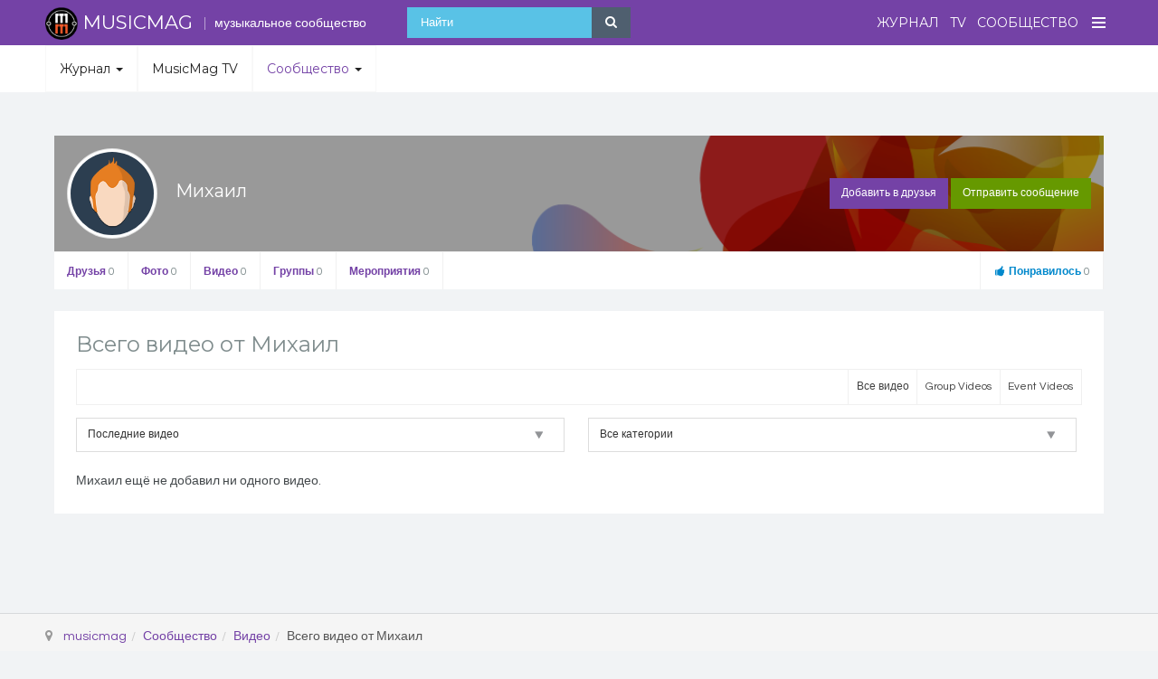

--- FILE ---
content_type: text/css
request_url: https://musicmag.ru/t3-assets/css/css-f533f-60930.css
body_size: 10304
content:


/*===============================
/templates/ja_social_ii/css/themes/violet/k2.css
================================================================================*/
.com_k2 a:active,.com_k2 a:focus{outline:0}.com_k2 img{border:none;max-width:100%}.com_k2 .itemFullText.largerFontSize{font-size:16px}.com_k2 .itemFullText.smallerFontSize{font-size:14px}.com_k2.k2TaskIsEdit body{background:#ffffff}.com_k2.k2TaskIsEdit #k2ModalToolbar td{padding-left:12px}.com_k2.k2TaskIsEdit .k2ItemFormEditor{padding:24px}.com_k2.k2TaskIsEdit .k2ItemFormEditor .editor .btn-toolbar{padding:0}.com_k2 #k2FormTopNav ul.k2NavTabs li.ui-tabs-selected a::before{bottom:0;height:32px;text-align:center}.k2AccountPage .control-label.invalid{background:none;color:#f22613}.k2AccountPage .admintable th,.k2AccountPage .admintable td{background:none;border:0;padding-top:5px;padding-bottom:5px}.k2AccountPage .admintable th .controls .radio,.k2AccountPage .admintable td .controls .radio{margin-left:10px}.k2AccountPage input[type="radio"],.k2AccountPage input[type="checkbox"]{position:relative;margin:0 5px 0 0}.k2AccountPage input[type="file"]{max-width:100%}.k2AccountPage table.admintable td.key,.k2AccountPage table.admintable td.paramlist_key{background:none;border:0;text-align:right;font-size:14px;margin-right:5px;padding-right:10px}.k2AccountPage .k2AccountPageUpdate{text-align:right}.k2AccountPage #helpsite-refresh{margin-top:12px}.k2AccountPage .k2PersonalDetails label,.k2AccountPage .k2PersonalDetails .radio-inline{padding-top:0}.com_k2 .k2AdminTableFiltersSearch .input-append.btn-wrapper input[type=text].text_area{display:inline-block}.com_k2 .k2AdminTableFiltersSelects select{display:inline-block}.com_k2 #k2FrontendContainer .icon-48-k2{background-position:top left !important}.com_k2 #k2Container{background:#ffffff;position:relative;padding:24px}.com_k2 #k2Container:before,.com_k2 #k2Container:after{content:" ";display:table}.com_k2 #k2Container:after{clear:both}.com_k2 #k2Container .moduleItemCategory{color:#7442a6}.com_k2 #k2Container .moduleItemCategory:hover,.com_k2 #k2Container .moduleItemCategory:focus{color:#222222}.com_k2 .t3-module{position:relative}.com_k2 .t3-module .k2FeedIcon{margin:0;position:absolute;top:12px;right:12px}.com_k2 a.modal{position:inherit;display:inline-block;vertical-align:top}.com_k2 form .inputbox{border-color:#eeeeee;width:100%}.com_k2 form .inputbox[type="checkbox"],.com_k2 form .inputbox[type="radio"]{width:auto;height:auto}.com_k2 form .inputbox:focus{border-color:#7442a6}.com_k2 form label{color:#555555}.com_k2 .k2ReadMore,.com_k2 form input[type=submit],.com_k2 form button[type=submit]{background:#7442a6;color:#ffffff;padding:12px 24px;border:0;cursor:pointer;text-transform:uppercase;display:inline-block;line-height:1}.com_k2 .k2ReadMore:hover,.com_k2 form input[type=submit]:hover,.com_k2 form button[type=submit]:hover,.com_k2 .k2ReadMore:focus,.com_k2 form input[type=submit]:focus,.com_k2 form button[type=submit]:focus{background:#5a3382}.com_k2 div.itemContainer{float:left}.com_k2 #itemListPrimary,.com_k2 #itemListSecondary{margin-left:-24px;margin-right:-24px;padding:0;border:0;background:none}.com_k2 #itemListPrimary .itemContainer,.com_k2 #itemListSecondary .itemContainer{padding-left:24px;padding-right:24px}.com_k2 #itemListLinks{border:0;background:none;padding:0;margin:0 0 24px 0}.com_k2 #itemListLinks:before,.com_k2 #itemListLinks:after{content:" ";display:table}.com_k2 #itemListLinks:after{clear:both}.com_k2 #itemListLinks h4{color:#222222;text-transform:uppercase;font-size:18px;margin:0 0 24px 0}.com_k2 #itemListLinks .catItemView{border:0;margin-bottom:24px}.com_k2 .catItemView.groupPrimary .catItemTitle,.com_k2 .catItemView.groupSecondary .catItemTitle{overflow:hidden;text-overflow:ellipsis;white-space:nowrap}.com_k2 .catItemView.groupPrimary .catItemIntroText,.com_k2 .catItemView.groupSecondary .catItemIntroText{height:96px;overflow:hidden}.com_k2 .catItemView.groupPrimary img,.com_k2 .catItemView.groupSecondary img{min-height:226px}.com_k2 div.k2Pagination{padding:0;text-align:left}.com_k2 div.k2Pagination:before,.com_k2 div.k2Pagination:after{content:" ";display:table}.com_k2 div.k2Pagination:after{clear:both}.com_k2 div.k2Pagination .pagination{margin:0;float:right}@media (max-width:991px){.com_k2 div.k2Pagination .pagination{float:none}}.com_k2 div.k2Pagination .clr{display:none}.com_k2 div.catItemView,.com_k2 div.tagItemView,.com_k2 div.userItemView,.com_k2 div.latestItemView,.com_k2 div.genericItemView{border-bottom:1px solid #d7d9db;margin-bottom:40px;padding-bottom:40px}@media (max-width:767px){.com_k2 div.catItemView,.com_k2 div.tagItemView,.com_k2 div.userItemView,.com_k2 div.latestItemView,.com_k2 div.genericItemView{margin-bottom:24px;padding-bottom:24px}}.com_k2 div.catItemView.groupLinks,.com_k2 div.tagItemView.groupLinks,.com_k2 div.userItemView.groupLinks,.com_k2 div.latestItemView.groupLinks,.com_k2 div.genericItemView.groupLinks{padding:0}.com_k2 div.catItemView.groupLinks .catItemTitle,.com_k2 div.tagItemView.groupLinks .catItemTitle,.com_k2 div.userItemView.groupLinks .catItemTitle,.com_k2 div.latestItemView.groupLinks .catItemTitle,.com_k2 div.genericItemView.groupLinks .catItemTitle{margin:0 0 12px 0;font-size:14px}.com_k2 .catItemCategory,.com_k2 .itemCategory,.com_k2 .tagItemCategory,.com_k2 .userItemCategory,.com_k2 .genericItemCategory{line-height:1}.com_k2 .catItemCategory a,.com_k2 .itemCategory a,.com_k2 .tagItemCategory a,.com_k2 .userItemCategory a,.com_k2 .genericItemCategory a{color:#88cc00;font-size:24px;font-weight:300;text-transform:uppercase}@media (max-width:767px){.com_k2 .catItemCategory a,.com_k2 .itemCategory a,.com_k2 .tagItemCategory a,.com_k2 .userItemCategory a,.com_k2 .genericItemCategory a{font-size:14px}}.com_k2 .catItemCategory a:hover,.com_k2 .itemCategory a:hover,.com_k2 .tagItemCategory a:hover,.com_k2 .userItemCategory a:hover,.com_k2 .genericItemCategory a:hover,.com_k2 .catItemCategory a:focus,.com_k2 .itemCategory a:focus,.com_k2 .tagItemCategory a:focus,.com_k2 .userItemCategory a:focus,.com_k2 .genericItemCategory a:focus,.com_k2 .catItemCategory a:active,.com_k2 .itemCategory a:active,.com_k2 .tagItemCategory a:active,.com_k2 .userItemCategory a:active,.com_k2 .genericItemCategory a:active{color:#77b300}.com_k2 .itemHeader,.com_k2 .catItemHeader,.com_k2 .userItemHeader,.com_k2 .tagItemHeader,.com_k2 .userItemHeader,.com_k2 .latestItemHeader,.com_k2 .genericItemHeader{margin-bottom:24px}@media (max-width:767px){.com_k2 .itemHeader,.com_k2 .catItemHeader,.com_k2 .userItemHeader,.com_k2 .tagItemHeader,.com_k2 .userItemHeader,.com_k2 .latestItemHeader,.com_k2 .genericItemHeader{margin-bottom:12px}}.com_k2 .itemHeader > span,.com_k2 .catItemHeader > span,.com_k2 .userItemHeader > span,.com_k2 .tagItemHeader > span,.com_k2 .userItemHeader > span,.com_k2 .latestItemHeader > span,.com_k2 .genericItemHeader > span{color:#747c83;margin-right:8px}.com_k2 .itemHeader > span .fa,.com_k2 .catItemHeader > span .fa,.com_k2 .userItemHeader > span .fa,.com_k2 .tagItemHeader > span .fa,.com_k2 .userItemHeader > span .fa,.com_k2 .latestItemHeader > span .fa,.com_k2 .genericItemHeader > span .fa{color:#999999;margin-right:2px}.com_k2 .itemHeader .catItemDateCreated,.com_k2 .catItemHeader .catItemDateCreated,.com_k2 .userItemHeader .catItemDateCreated,.com_k2 .tagItemHeader .catItemDateCreated,.com_k2 .userItemHeader .catItemDateCreated,.com_k2 .latestItemHeader .catItemDateCreated,.com_k2 .genericItemHeader .catItemDateCreated,.com_k2 .itemHeader .tagItemDateCreated,.com_k2 .catItemHeader .tagItemDateCreated,.com_k2 .userItemHeader .tagItemDateCreated,.com_k2 .tagItemHeader .tagItemDateCreated,.com_k2 .userItemHeader .tagItemDateCreated,.com_k2 .latestItemHeader .tagItemDateCreated,.com_k2 .genericItemHeader .tagItemDateCreated,.com_k2 .itemHeader .userItemDateCreated,.com_k2 .catItemHeader .userItemDateCreated,.com_k2 .userItemHeader .userItemDateCreated,.com_k2 .tagItemHeader .userItemDateCreated,.com_k2 .userItemHeader .userItemDateCreated,.com_k2 .latestItemHeader .userItemDateCreated,.com_k2 .genericItemHeader .userItemDateCreated,.com_k2 .itemHeader .latestItemDateCreated,.com_k2 .catItemHeader .latestItemDateCreated,.com_k2 .userItemHeader .latestItemDateCreated,.com_k2 .tagItemHeader .latestItemDateCreated,.com_k2 .userItemHeader .latestItemDateCreated,.com_k2 .latestItemHeader .latestItemDateCreated,.com_k2 .genericItemHeader .latestItemDateCreated,.com_k2 .itemHeader .genericItemDateCreated,.com_k2 .catItemHeader .genericItemDateCreated,.com_k2 .userItemHeader .genericItemDateCreated,.com_k2 .tagItemHeader .genericItemDateCreated,.com_k2 .userItemHeader .genericItemDateCreated,.com_k2 .latestItemHeader .genericItemDateCreated,.com_k2 .genericItemHeader .genericItemDateCreated{color:#747c83}.com_k2 .itemHeader .catItemTitle,.com_k2 .catItemHeader .catItemTitle,.com_k2 .userItemHeader .catItemTitle,.com_k2 .tagItemHeader .catItemTitle,.com_k2 .userItemHeader .catItemTitle,.com_k2 .latestItemHeader .catItemTitle,.com_k2 .genericItemHeader .catItemTitle,.com_k2 .itemHeader .itemTitle,.com_k2 .catItemHeader .itemTitle,.com_k2 .userItemHeader .itemTitle,.com_k2 .tagItemHeader .itemTitle,.com_k2 .userItemHeader .itemTitle,.com_k2 .latestItemHeader .itemTitle,.com_k2 .genericItemHeader .itemTitle,.com_k2 .itemHeader .userItemTitle,.com_k2 .catItemHeader .userItemTitle,.com_k2 .userItemHeader .userItemTitle,.com_k2 .tagItemHeader .userItemTitle,.com_k2 .userItemHeader .userItemTitle,.com_k2 .latestItemHeader .userItemTitle,.com_k2 .genericItemHeader .userItemTitle,.com_k2 .itemHeader .tagItemTitle,.com_k2 .catItemHeader .tagItemTitle,.com_k2 .userItemHeader .tagItemTitle,.com_k2 .tagItemHeader .tagItemTitle,.com_k2 .userItemHeader .tagItemTitle,.com_k2 .latestItemHeader .tagItemTitle,.com_k2 .genericItemHeader .tagItemTitle,.com_k2 .itemHeader .userItemTitle,.com_k2 .catItemHeader .userItemTitle,.com_k2 .userItemHeader .userItemTitle,.com_k2 .tagItemHeader .userItemTitle,.com_k2 .userItemHeader .userItemTitle,.com_k2 .latestItemHeader .userItemTitle,.com_k2 .genericItemHeader .userItemTitle,.com_k2 .itemHeader .latestItemTitle,.com_k2 .catItemHeader .latestItemTitle,.com_k2 .userItemHeader .latestItemTitle,.com_k2 .tagItemHeader .latestItemTitle,.com_k2 .userItemHeader .latestItemTitle,.com_k2 .latestItemHeader .latestItemTitle,.com_k2 .genericItemHeader .latestItemTitle,.com_k2 .itemHeader .genericItemTitle,.com_k2 .catItemHeader .genericItemTitle,.com_k2 .userItemHeader .genericItemTitle,.com_k2 .tagItemHeader .genericItemTitle,.com_k2 .userItemHeader .genericItemTitle,.com_k2 .latestItemHeader .genericItemTitle,.com_k2 .genericItemHeader .genericItemTitle{color:#222222;margin:0;margin-bottom:12px;padding:0}.com_k2 .itemHeader .catItemTitle span.catItemEditLink,.com_k2 .catItemHeader .catItemTitle span.catItemEditLink,.com_k2 .userItemHeader .catItemTitle span.catItemEditLink,.com_k2 .tagItemHeader .catItemTitle span.catItemEditLink,.com_k2 .userItemHeader .catItemTitle span.catItemEditLink,.com_k2 .latestItemHeader .catItemTitle span.catItemEditLink,.com_k2 .genericItemHeader .catItemTitle span.catItemEditLink,.com_k2 .itemHeader .itemTitle span.catItemEditLink,.com_k2 .catItemHeader .itemTitle span.catItemEditLink,.com_k2 .userItemHeader .itemTitle span.catItemEditLink,.com_k2 .tagItemHeader .itemTitle span.catItemEditLink,.com_k2 .userItemHeader .itemTitle span.catItemEditLink,.com_k2 .latestItemHeader .itemTitle span.catItemEditLink,.com_k2 .genericItemHeader .itemTitle span.catItemEditLink,.com_k2 .itemHeader .userItemTitle span.catItemEditLink,.com_k2 .catItemHeader .userItemTitle span.catItemEditLink,.com_k2 .userItemHeader .userItemTitle span.catItemEditLink,.com_k2 .tagItemHeader .userItemTitle span.catItemEditLink,.com_k2 .userItemHeader .userItemTitle span.catItemEditLink,.com_k2 .latestItemHeader .userItemTitle span.catItemEditLink,.com_k2 .genericItemHeader .userItemTitle span.catItemEditLink,.com_k2 .itemHeader .tagItemTitle span.catItemEditLink,.com_k2 .catItemHeader .tagItemTitle span.catItemEditLink,.com_k2 .userItemHeader .tagItemTitle span.catItemEditLink,.com_k2 .tagItemHeader .tagItemTitle span.catItemEditLink,.com_k2 .userItemHeader .tagItemTitle span.catItemEditLink,.com_k2 .latestItemHeader .tagItemTitle span.catItemEditLink,.com_k2 .genericItemHeader .tagItemTitle span.catItemEditLink,.com_k2 .itemHeader .userItemTitle span.catItemEditLink,.com_k2 .catItemHeader .userItemTitle span.catItemEditLink,.com_k2 .userItemHeader .userItemTitle span.catItemEditLink,.com_k2 .tagItemHeader .userItemTitle span.catItemEditLink,.com_k2 .userItemHeader .userItemTitle span.catItemEditLink,.com_k2 .latestItemHeader .userItemTitle span.catItemEditLink,.com_k2 .genericItemHeader .userItemTitle span.catItemEditLink,.com_k2 .itemHeader .latestItemTitle span.catItemEditLink,.com_k2 .catItemHeader .latestItemTitle span.catItemEditLink,.com_k2 .userItemHeader .latestItemTitle span.catItemEditLink,.com_k2 .tagItemHeader .latestItemTitle span.catItemEditLink,.com_k2 .userItemHeader .latestItemTitle span.catItemEditLink,.com_k2 .latestItemHeader .latestItemTitle span.catItemEditLink,.com_k2 .genericItemHeader .latestItemTitle span.catItemEditLink,.com_k2 .itemHeader .genericItemTitle span.catItemEditLink,.com_k2 .catItemHeader .genericItemTitle span.catItemEditLink,.com_k2 .userItemHeader .genericItemTitle span.catItemEditLink,.com_k2 .tagItemHeader .genericItemTitle span.catItemEditLink,.com_k2 .userItemHeader .genericItemTitle span.catItemEditLink,.com_k2 .latestItemHeader .genericItemTitle span.catItemEditLink,.com_k2 .genericItemHeader .genericItemTitle span.catItemEditLink,.com_k2 .itemHeader .catItemTitle .itemEditLink,.com_k2 .catItemHeader .catItemTitle .itemEditLink,.com_k2 .userItemHeader .catItemTitle .itemEditLink,.com_k2 .tagItemHeader .catItemTitle .itemEditLink,.com_k2 .userItemHeader .catItemTitle .itemEditLink,.com_k2 .latestItemHeader .catItemTitle .itemEditLink,.com_k2 .genericItemHeader .catItemTitle .itemEditLink,.com_k2 .itemHeader .itemTitle .itemEditLink,.com_k2 .catItemHeader .itemTitle .itemEditLink,.com_k2 .userItemHeader .itemTitle .itemEditLink,.com_k2 .tagItemHeader .itemTitle .itemEditLink,.com_k2 .userItemHeader .itemTitle .itemEditLink,.com_k2 .latestItemHeader .itemTitle .itemEditLink,.com_k2 .genericItemHeader .itemTitle .itemEditLink,.com_k2 .itemHeader .userItemTitle .itemEditLink,.com_k2 .catItemHeader .userItemTitle .itemEditLink,.com_k2 .userItemHeader .userItemTitle .itemEditLink,.com_k2 .tagItemHeader .userItemTitle .itemEditLink,.com_k2 .userItemHeader .userItemTitle .itemEditLink,.com_k2 .latestItemHeader .userItemTitle .itemEditLink,.com_k2 .genericItemHeader .userItemTitle .itemEditLink,.com_k2 .itemHeader .tagItemTitle .itemEditLink,.com_k2 .catItemHeader .tagItemTitle .itemEditLink,.com_k2 .userItemHeader .tagItemTitle .itemEditLink,.com_k2 .tagItemHeader .tagItemTitle .itemEditLink,.com_k2 .userItemHeader .tagItemTitle .itemEditLink,.com_k2 .latestItemHeader .tagItemTitle .itemEditLink,.com_k2 .genericItemHeader .tagItemTitle .itemEditLink,.com_k2 .itemHeader .userItemTitle .itemEditLink,.com_k2 .catItemHeader .userItemTitle .itemEditLink,.com_k2 .userItemHeader .userItemTitle .itemEditLink,.com_k2 .tagItemHeader .userItemTitle .itemEditLink,.com_k2 .userItemHeader .userItemTitle .itemEditLink,.com_k2 .latestItemHeader .userItemTitle .itemEditLink,.com_k2 .genericItemHeader .userItemTitle .itemEditLink,.com_k2 .itemHeader .latestItemTitle .itemEditLink,.com_k2 .catItemHeader .latestItemTitle .itemEditLink,.com_k2 .userItemHeader .latestItemTitle .itemEditLink,.com_k2 .tagItemHeader .latestItemTitle .itemEditLink,.com_k2 .userItemHeader .latestItemTitle .itemEditLink,.com_k2 .latestItemHeader .latestItemTitle .itemEditLink,.com_k2 .genericItemHeader .latestItemTitle .itemEditLink,.com_k2 .itemHeader .genericItemTitle .itemEditLink,.com_k2 .catItemHeader .genericItemTitle .itemEditLink,.com_k2 .userItemHeader .genericItemTitle .itemEditLink,.com_k2 .tagItemHeader .genericItemTitle .itemEditLink,.com_k2 .userItemHeader .genericItemTitle .itemEditLink,.com_k2 .latestItemHeader .genericItemTitle .itemEditLink,.com_k2 .genericItemHeader .genericItemTitle .itemEditLink,.com_k2 .itemHeader .catItemTitle .userItemEditLink,.com_k2 .catItemHeader .catItemTitle .userItemEditLink,.com_k2 .userItemHeader .catItemTitle .userItemEditLink,.com_k2 .tagItemHeader .catItemTitle .userItemEditLink,.com_k2 .userItemHeader .catItemTitle .userItemEditLink,.com_k2 .latestItemHeader .catItemTitle .userItemEditLink,.com_k2 .genericItemHeader .catItemTitle .userItemEditLink,.com_k2 .itemHeader .itemTitle .userItemEditLink,.com_k2 .catItemHeader .itemTitle .userItemEditLink,.com_k2 .userItemHeader .itemTitle .userItemEditLink,.com_k2 .tagItemHeader .itemTitle .userItemEditLink,.com_k2 .userItemHeader .itemTitle .userItemEditLink,.com_k2 .latestItemHeader .itemTitle .userItemEditLink,.com_k2 .genericItemHeader .itemTitle .userItemEditLink,.com_k2 .itemHeader .userItemTitle .userItemEditLink,.com_k2 .catItemHeader .userItemTitle .userItemEditLink,.com_k2 .userItemHeader .userItemTitle .userItemEditLink,.com_k2 .tagItemHeader .userItemTitle .userItemEditLink,.com_k2 .userItemHeader .userItemTitle .userItemEditLink,.com_k2 .latestItemHeader .userItemTitle .userItemEditLink,.com_k2 .genericItemHeader .userItemTitle .userItemEditLink,.com_k2 .itemHeader .tagItemTitle .userItemEditLink,.com_k2 .catItemHeader .tagItemTitle .userItemEditLink,.com_k2 .userItemHeader .tagItemTitle .userItemEditLink,.com_k2 .tagItemHeader .tagItemTitle .userItemEditLink,.com_k2 .userItemHeader .tagItemTitle .userItemEditLink,.com_k2 .latestItemHeader .tagItemTitle .userItemEditLink,.com_k2 .genericItemHeader .tagItemTitle .userItemEditLink,.com_k2 .itemHeader .userItemTitle .userItemEditLink,.com_k2 .catItemHeader .userItemTitle .userItemEditLink,.com_k2 .userItemHeader .userItemTitle .userItemEditLink,.com_k2 .tagItemHeader .userItemTitle .userItemEditLink,.com_k2 .userItemHeader .userItemTitle .userItemEditLink,.com_k2 .latestItemHeader .userItemTitle .userItemEditLink,.com_k2 .genericItemHeader .userItemTitle .userItemEditLink,.com_k2 .itemHeader .latestItemTitle .userItemEditLink,.com_k2 .catItemHeader .latestItemTitle .userItemEditLink,.com_k2 .userItemHeader .latestItemTitle .userItemEditLink,.com_k2 .tagItemHeader .latestItemTitle .userItemEditLink,.com_k2 .userItemHeader .latestItemTitle .userItemEditLink,.com_k2 .latestItemHeader .latestItemTitle .userItemEditLink,.com_k2 .genericItemHeader .latestItemTitle .userItemEditLink,.com_k2 .itemHeader .genericItemTitle .userItemEditLink,.com_k2 .catItemHeader .genericItemTitle .userItemEditLink,.com_k2 .userItemHeader .genericItemTitle .userItemEditLink,.com_k2 .tagItemHeader .genericItemTitle .userItemEditLink,.com_k2 .userItemHeader .genericItemTitle .userItemEditLink,.com_k2 .latestItemHeader .genericItemTitle .userItemEditLink,.com_k2 .genericItemHeader .genericItemTitle .userItemEditLink{float:right;position:relative;top:-20px;width:auto}.com_k2 .itemHeader .catItemTitle span.catItemEditLink a,.com_k2 .catItemHeader .catItemTitle span.catItemEditLink a,.com_k2 .userItemHeader .catItemTitle span.catItemEditLink a,.com_k2 .tagItemHeader .catItemTitle span.catItemEditLink a,.com_k2 .userItemHeader .catItemTitle span.catItemEditLink a,.com_k2 .latestItemHeader .catItemTitle span.catItemEditLink a,.com_k2 .genericItemHeader .catItemTitle span.catItemEditLink a,.com_k2 .itemHeader .itemTitle span.catItemEditLink a,.com_k2 .catItemHeader .itemTitle span.catItemEditLink a,.com_k2 .userItemHeader .itemTitle span.catItemEditLink a,.com_k2 .tagItemHeader .itemTitle span.catItemEditLink a,.com_k2 .userItemHeader .itemTitle span.catItemEditLink a,.com_k2 .latestItemHeader .itemTitle span.catItemEditLink a,.com_k2 .genericItemHeader .itemTitle span.catItemEditLink a,.com_k2 .itemHeader .userItemTitle span.catItemEditLink a,.com_k2 .catItemHeader .userItemTitle span.catItemEditLink a,.com_k2 .userItemHeader .userItemTitle span.catItemEditLink a,.com_k2 .tagItemHeader .userItemTitle span.catItemEditLink a,.com_k2 .userItemHeader .userItemTitle span.catItemEditLink a,.com_k2 .latestItemHeader .userItemTitle span.catItemEditLink a,.com_k2 .genericItemHeader .userItemTitle span.catItemEditLink a,.com_k2 .itemHeader .tagItemTitle span.catItemEditLink a,.com_k2 .catItemHeader .tagItemTitle span.catItemEditLink a,.com_k2 .userItemHeader .tagItemTitle span.catItemEditLink a,.com_k2 .tagItemHeader .tagItemTitle span.catItemEditLink a,.com_k2 .userItemHeader .tagItemTitle span.catItemEditLink a,.com_k2 .latestItemHeader .tagItemTitle span.catItemEditLink a,.com_k2 .genericItemHeader .tagItemTitle span.catItemEditLink a,.com_k2 .itemHeader .userItemTitle span.catItemEditLink a,.com_k2 .catItemHeader .userItemTitle span.catItemEditLink a,.com_k2 .userItemHeader .userItemTitle span.catItemEditLink a,.com_k2 .tagItemHeader .userItemTitle span.catItemEditLink a,.com_k2 .userItemHeader .userItemTitle span.catItemEditLink a,.com_k2 .latestItemHeader .userItemTitle span.catItemEditLink a,.com_k2 .genericItemHeader .userItemTitle span.catItemEditLink a,.com_k2 .itemHeader .latestItemTitle span.catItemEditLink a,.com_k2 .catItemHeader .latestItemTitle span.catItemEditLink a,.com_k2 .userItemHeader .latestItemTitle span.catItemEditLink a,.com_k2 .tagItemHeader .latestItemTitle span.catItemEditLink a,.com_k2 .userItemHeader .latestItemTitle span.catItemEditLink a,.com_k2 .latestItemHeader .latestItemTitle span.catItemEditLink a,.com_k2 .genericItemHeader .latestItemTitle span.catItemEditLink a,.com_k2 .itemHeader .genericItemTitle span.catItemEditLink a,.com_k2 .catItemHeader .genericItemTitle span.catItemEditLink a,.com_k2 .userItemHeader .genericItemTitle span.catItemEditLink a,.com_k2 .tagItemHeader .genericItemTitle span.catItemEditLink a,.com_k2 .userItemHeader .genericItemTitle span.catItemEditLink a,.com_k2 .latestItemHeader .genericItemTitle span.catItemEditLink a,.com_k2 .genericItemHeader .genericItemTitle span.catItemEditLink a,.com_k2 .itemHeader .catItemTitle .itemEditLink a,.com_k2 .catItemHeader .catItemTitle .itemEditLink a,.com_k2 .userItemHeader .catItemTitle .itemEditLink a,.com_k2 .tagItemHeader .catItemTitle .itemEditLink a,.com_k2 .userItemHeader .catItemTitle .itemEditLink a,.com_k2 .latestItemHeader .catItemTitle .itemEditLink a,.com_k2 .genericItemHeader .catItemTitle .itemEditLink a,.com_k2 .itemHeader .itemTitle .itemEditLink a,.com_k2 .catItemHeader .itemTitle .itemEditLink a,.com_k2 .userItemHeader .itemTitle .itemEditLink a,.com_k2 .tagItemHeader .itemTitle .itemEditLink a,.com_k2 .userItemHeader .itemTitle .itemEditLink a,.com_k2 .latestItemHeader .itemTitle .itemEditLink a,.com_k2 .genericItemHeader .itemTitle .itemEditLink a,.com_k2 .itemHeader .userItemTitle .itemEditLink a,.com_k2 .catItemHeader .userItemTitle .itemEditLink a,.com_k2 .userItemHeader .userItemTitle .itemEditLink a,.com_k2 .tagItemHeader .userItemTitle .itemEditLink a,.com_k2 .userItemHeader .userItemTitle .itemEditLink a,.com_k2 .latestItemHeader .userItemTitle .itemEditLink a,.com_k2 .genericItemHeader .userItemTitle .itemEditLink a,.com_k2 .itemHeader .tagItemTitle .itemEditLink a,.com_k2 .catItemHeader .tagItemTitle .itemEditLink a,.com_k2 .userItemHeader .tagItemTitle .itemEditLink a,.com_k2 .tagItemHeader .tagItemTitle .itemEditLink a,.com_k2 .userItemHeader .tagItemTitle .itemEditLink a,.com_k2 .latestItemHeader .tagItemTitle .itemEditLink a,.com_k2 .genericItemHeader .tagItemTitle .itemEditLink a,.com_k2 .itemHeader .userItemTitle .itemEditLink a,.com_k2 .catItemHeader .userItemTitle .itemEditLink a,.com_k2 .userItemHeader .userItemTitle .itemEditLink a,.com_k2 .tagItemHeader .userItemTitle .itemEditLink a,.com_k2 .userItemHeader .userItemTitle .itemEditLink a,.com_k2 .latestItemHeader .userItemTitle .itemEditLink a,.com_k2 .genericItemHeader .userItemTitle .itemEditLink a,.com_k2 .itemHeader .latestItemTitle .itemEditLink a,.com_k2 .catItemHeader .latestItemTitle .itemEditLink a,.com_k2 .userItemHeader .latestItemTitle .itemEditLink a,.com_k2 .tagItemHeader .latestItemTitle .itemEditLink a,.com_k2 .userItemHeader .latestItemTitle .itemEditLink a,.com_k2 .latestItemHeader .latestItemTitle .itemEditLink a,.com_k2 .genericItemHeader .latestItemTitle .itemEditLink a,.com_k2 .itemHeader .genericItemTitle .itemEditLink a,.com_k2 .catItemHeader .genericItemTitle .itemEditLink a,.com_k2 .userItemHeader .genericItemTitle .itemEditLink a,.com_k2 .tagItemHeader .genericItemTitle .itemEditLink a,.com_k2 .userItemHeader .genericItemTitle .itemEditLink a,.com_k2 .latestItemHeader .genericItemTitle .itemEditLink a,.com_k2 .genericItemHeader .genericItemTitle .itemEditLink a,.com_k2 .itemHeader .catItemTitle .userItemEditLink a,.com_k2 .catItemHeader .catItemTitle .userItemEditLink a,.com_k2 .userItemHeader .catItemTitle .userItemEditLink a,.com_k2 .tagItemHeader .catItemTitle .userItemEditLink a,.com_k2 .userItemHeader .catItemTitle .userItemEditLink a,.com_k2 .latestItemHeader .catItemTitle .userItemEditLink a,.com_k2 .genericItemHeader .catItemTitle .userItemEditLink a,.com_k2 .itemHeader .itemTitle .userItemEditLink a,.com_k2 .catItemHeader .itemTitle .userItemEditLink a,.com_k2 .userItemHeader .itemTitle .userItemEditLink a,.com_k2 .tagItemHeader .itemTitle .userItemEditLink a,.com_k2 .userItemHeader .itemTitle .userItemEditLink a,.com_k2 .latestItemHeader .itemTitle .userItemEditLink a,.com_k2 .genericItemHeader .itemTitle .userItemEditLink a,.com_k2 .itemHeader .userItemTitle .userItemEditLink a,.com_k2 .catItemHeader .userItemTitle .userItemEditLink a,.com_k2 .userItemHeader .userItemTitle .userItemEditLink a,.com_k2 .tagItemHeader .userItemTitle .userItemEditLink a,.com_k2 .userItemHeader .userItemTitle .userItemEditLink a,.com_k2 .latestItemHeader .userItemTitle .userItemEditLink a,.com_k2 .genericItemHeader .userItemTitle .userItemEditLink a,.com_k2 .itemHeader .tagItemTitle .userItemEditLink a,.com_k2 .catItemHeader .tagItemTitle .userItemEditLink a,.com_k2 .userItemHeader .tagItemTitle .userItemEditLink a,.com_k2 .tagItemHeader .tagItemTitle .userItemEditLink a,.com_k2 .userItemHeader .tagItemTitle .userItemEditLink a,.com_k2 .latestItemHeader .tagItemTitle .userItemEditLink a,.com_k2 .genericItemHeader .tagItemTitle .userItemEditLink a,.com_k2 .itemHeader .userItemTitle .userItemEditLink a,.com_k2 .catItemHeader .userItemTitle .userItemEditLink a,.com_k2 .userItemHeader .userItemTitle .userItemEditLink a,.com_k2 .tagItemHeader .userItemTitle .userItemEditLink a,.com_k2 .userItemHeader .userItemTitle .userItemEditLink a,.com_k2 .latestItemHeader .userItemTitle .userItemEditLink a,.com_k2 .genericItemHeader .userItemTitle .userItemEditLink a,.com_k2 .itemHeader .latestItemTitle .userItemEditLink a,.com_k2 .catItemHeader .latestItemTitle .userItemEditLink a,.com_k2 .userItemHeader .latestItemTitle .userItemEditLink a,.com_k2 .tagItemHeader .latestItemTitle .userItemEditLink a,.com_k2 .userItemHeader .latestItemTitle .userItemEditLink a,.com_k2 .latestItemHeader .latestItemTitle .userItemEditLink a,.com_k2 .genericItemHeader .latestItemTitle .userItemEditLink a,.com_k2 .itemHeader .genericItemTitle .userItemEditLink a,.com_k2 .catItemHeader .genericItemTitle .userItemEditLink a,.com_k2 .userItemHeader .genericItemTitle .userItemEditLink a,.com_k2 .tagItemHeader .genericItemTitle .userItemEditLink a,.com_k2 .userItemHeader .genericItemTitle .userItemEditLink a,.com_k2 .latestItemHeader .genericItemTitle .userItemEditLink a,.com_k2 .genericItemHeader .genericItemTitle .userItemEditLink a{background-color:#669900;color:#ffffff;font-weight:500;font-family:'Montserrat',sans-serif;line-height:1;padding:5px;font-size:10px;z-index:2}.com_k2 .itemHeader .catItemTitle span.catItemEditLink a:hover,.com_k2 .catItemHeader .catItemTitle span.catItemEditLink a:hover,.com_k2 .userItemHeader .catItemTitle span.catItemEditLink a:hover,.com_k2 .tagItemHeader .catItemTitle span.catItemEditLink a:hover,.com_k2 .userItemHeader .catItemTitle span.catItemEditLink a:hover,.com_k2 .latestItemHeader .catItemTitle span.catItemEditLink a:hover,.com_k2 .genericItemHeader .catItemTitle span.catItemEditLink a:hover,.com_k2 .itemHeader .itemTitle span.catItemEditLink a:hover,.com_k2 .catItemHeader .itemTitle span.catItemEditLink a:hover,.com_k2 .userItemHeader .itemTitle span.catItemEditLink a:hover,.com_k2 .tagItemHeader .itemTitle span.catItemEditLink a:hover,.com_k2 .userItemHeader .itemTitle span.catItemEditLink a:hover,.com_k2 .latestItemHeader .itemTitle span.catItemEditLink a:hover,.com_k2 .genericItemHeader .itemTitle span.catItemEditLink a:hover,.com_k2 .itemHeader .userItemTitle span.catItemEditLink a:hover,.com_k2 .catItemHeader .userItemTitle span.catItemEditLink a:hover,.com_k2 .userItemHeader .userItemTitle span.catItemEditLink a:hover,.com_k2 .tagItemHeader .userItemTitle span.catItemEditLink a:hover,.com_k2 .userItemHeader .userItemTitle span.catItemEditLink a:hover,.com_k2 .latestItemHeader .userItemTitle span.catItemEditLink a:hover,.com_k2 .genericItemHeader .userItemTitle span.catItemEditLink a:hover,.com_k2 .itemHeader .tagItemTitle span.catItemEditLink a:hover,.com_k2 .catItemHeader .tagItemTitle span.catItemEditLink a:hover,.com_k2 .userItemHeader .tagItemTitle span.catItemEditLink a:hover,.com_k2 .tagItemHeader .tagItemTitle span.catItemEditLink a:hover,.com_k2 .userItemHeader .tagItemTitle span.catItemEditLink a:hover,.com_k2 .latestItemHeader .tagItemTitle span.catItemEditLink a:hover,.com_k2 .genericItemHeader .tagItemTitle span.catItemEditLink a:hover,.com_k2 .itemHeader .userItemTitle span.catItemEditLink a:hover,.com_k2 .catItemHeader .userItemTitle span.catItemEditLink a:hover,.com_k2 .userItemHeader .userItemTitle span.catItemEditLink a:hover,.com_k2 .tagItemHeader .userItemTitle span.catItemEditLink a:hover,.com_k2 .userItemHeader .userItemTitle span.catItemEditLink a:hover,.com_k2 .latestItemHeader .userItemTitle span.catItemEditLink a:hover,.com_k2 .genericItemHeader .userItemTitle span.catItemEditLink a:hover,.com_k2 .itemHeader .latestItemTitle span.catItemEditLink a:hover,.com_k2 .catItemHeader .latestItemTitle span.catItemEditLink a:hover,.com_k2 .userItemHeader .latestItemTitle span.catItemEditLink a:hover,.com_k2 .tagItemHeader .latestItemTitle span.catItemEditLink a:hover,.com_k2 .userItemHeader .latestItemTitle span.catItemEditLink a:hover,.com_k2 .latestItemHeader .latestItemTitle span.catItemEditLink a:hover,.com_k2 .genericItemHeader .latestItemTitle span.catItemEditLink a:hover,.com_k2 .itemHeader .genericItemTitle span.catItemEditLink a:hover,.com_k2 .catItemHeader .genericItemTitle span.catItemEditLink a:hover,.com_k2 .userItemHeader .genericItemTitle span.catItemEditLink a:hover,.com_k2 .tagItemHeader .genericItemTitle span.catItemEditLink a:hover,.com_k2 .userItemHeader .genericItemTitle span.catItemEditLink a:hover,.com_k2 .latestItemHeader .genericItemTitle span.catItemEditLink a:hover,.com_k2 .genericItemHeader .genericItemTitle span.catItemEditLink a:hover,.com_k2 .itemHeader .catItemTitle .itemEditLink a:hover,.com_k2 .catItemHeader .catItemTitle .itemEditLink a:hover,.com_k2 .userItemHeader .catItemTitle .itemEditLink a:hover,.com_k2 .tagItemHeader .catItemTitle .itemEditLink a:hover,.com_k2 .userItemHeader .catItemTitle .itemEditLink a:hover,.com_k2 .latestItemHeader .catItemTitle .itemEditLink a:hover,.com_k2 .genericItemHeader .catItemTitle .itemEditLink a:hover,.com_k2 .itemHeader .itemTitle .itemEditLink a:hover,.com_k2 .catItemHeader .itemTitle .itemEditLink a:hover,.com_k2 .userItemHeader .itemTitle .itemEditLink a:hover,.com_k2 .tagItemHeader .itemTitle .itemEditLink a:hover,.com_k2 .userItemHeader .itemTitle .itemEditLink a:hover,.com_k2 .latestItemHeader .itemTitle .itemEditLink a:hover,.com_k2 .genericItemHeader .itemTitle .itemEditLink a:hover,.com_k2 .itemHeader .userItemTitle .itemEditLink a:hover,.com_k2 .catItemHeader .userItemTitle .itemEditLink a:hover,.com_k2 .userItemHeader .userItemTitle .itemEditLink a:hover,.com_k2 .tagItemHeader .userItemTitle .itemEditLink a:hover,.com_k2 .userItemHeader .userItemTitle .itemEditLink a:hover,.com_k2 .latestItemHeader .userItemTitle .itemEditLink a:hover,.com_k2 .genericItemHeader .userItemTitle .itemEditLink a:hover,.com_k2 .itemHeader .tagItemTitle .itemEditLink a:hover,.com_k2 .catItemHeader .tagItemTitle .itemEditLink a:hover,.com_k2 .userItemHeader .tagItemTitle .itemEditLink a:hover,.com_k2 .tagItemHeader .tagItemTitle .itemEditLink a:hover,.com_k2 .userItemHeader .tagItemTitle .itemEditLink a:hover,.com_k2 .latestItemHeader .tagItemTitle .itemEditLink a:hover,.com_k2 .genericItemHeader .tagItemTitle .itemEditLink a:hover,.com_k2 .itemHeader .userItemTitle .itemEditLink a:hover,.com_k2 .catItemHeader .userItemTitle .itemEditLink a:hover,.com_k2 .userItemHeader .userItemTitle .itemEditLink a:hover,.com_k2 .tagItemHeader .userItemTitle .itemEditLink a:hover,.com_k2 .userItemHeader .userItemTitle .itemEditLink a:hover,.com_k2 .latestItemHeader .userItemTitle .itemEditLink a:hover,.com_k2 .genericItemHeader .userItemTitle .itemEditLink a:hover,.com_k2 .itemHeader .latestItemTitle .itemEditLink a:hover,.com_k2 .catItemHeader .latestItemTitle .itemEditLink a:hover,.com_k2 .userItemHeader .latestItemTitle .itemEditLink a:hover,.com_k2 .tagItemHeader .latestItemTitle .itemEditLink a:hover,.com_k2 .userItemHeader .latestItemTitle .itemEditLink a:hover,.com_k2 .latestItemHeader .latestItemTitle .itemEditLink a:hover,.com_k2 .genericItemHeader .latestItemTitle .itemEditLink a:hover,.com_k2 .itemHeader .genericItemTitle .itemEditLink a:hover,.com_k2 .catItemHeader .genericItemTitle .itemEditLink a:hover,.com_k2 .userItemHeader .genericItemTitle .itemEditLink a:hover,.com_k2 .tagItemHeader .genericItemTitle .itemEditLink a:hover,.com_k2 .userItemHeader .genericItemTitle .itemEditLink a:hover,.com_k2 .latestItemHeader .genericItemTitle .itemEditLink a:hover,.com_k2 .genericItemHeader .genericItemTitle .itemEditLink a:hover,.com_k2 .itemHeader .catItemTitle .userItemEditLink a:hover,.com_k2 .catItemHeader .catItemTitle .userItemEditLink a:hover,.com_k2 .userItemHeader .catItemTitle .userItemEditLink a:hover,.com_k2 .tagItemHeader .catItemTitle .userItemEditLink a:hover,.com_k2 .userItemHeader .catItemTitle .userItemEditLink a:hover,.com_k2 .latestItemHeader .catItemTitle .userItemEditLink a:hover,.com_k2 .genericItemHeader .catItemTitle .userItemEditLink a:hover,.com_k2 .itemHeader .itemTitle .userItemEditLink a:hover,.com_k2 .catItemHeader .itemTitle .userItemEditLink a:hover,.com_k2 .userItemHeader .itemTitle .userItemEditLink a:hover,.com_k2 .tagItemHeader .itemTitle .userItemEditLink a:hover,.com_k2 .userItemHeader .itemTitle .userItemEditLink a:hover,.com_k2 .latestItemHeader .itemTitle .userItemEditLink a:hover,.com_k2 .genericItemHeader .itemTitle .userItemEditLink a:hover,.com_k2 .itemHeader .userItemTitle .userItemEditLink a:hover,.com_k2 .catItemHeader .userItemTitle .userItemEditLink a:hover,.com_k2 .userItemHeader .userItemTitle .userItemEditLink a:hover,.com_k2 .tagItemHeader .userItemTitle .userItemEditLink a:hover,.com_k2 .userItemHeader .userItemTitle .userItemEditLink a:hover,.com_k2 .latestItemHeader .userItemTitle .userItemEditLink a:hover,.com_k2 .genericItemHeader .userItemTitle .userItemEditLink a:hover,.com_k2 .itemHeader .tagItemTitle .userItemEditLink a:hover,.com_k2 .catItemHeader .tagItemTitle .userItemEditLink a:hover,.com_k2 .userItemHeader .tagItemTitle .userItemEditLink a:hover,.com_k2 .tagItemHeader .tagItemTitle .userItemEditLink a:hover,.com_k2 .userItemHeader .tagItemTitle .userItemEditLink a:hover,.com_k2 .latestItemHeader .tagItemTitle .userItemEditLink a:hover,.com_k2 .genericItemHeader .tagItemTitle .userItemEditLink a:hover,.com_k2 .itemHeader .userItemTitle .userItemEditLink a:hover,.com_k2 .catItemHeader .userItemTitle .userItemEditLink a:hover,.com_k2 .userItemHeader .userItemTitle .userItemEditLink a:hover,.com_k2 .tagItemHeader .userItemTitle .userItemEditLink a:hover,.com_k2 .userItemHeader .userItemTitle .userItemEditLink a:hover,.com_k2 .latestItemHeader .userItemTitle .userItemEditLink a:hover,.com_k2 .genericItemHeader .userItemTitle .userItemEditLink a:hover,.com_k2 .itemHeader .latestItemTitle .userItemEditLink a:hover,.com_k2 .catItemHeader .latestItemTitle .userItemEditLink a:hover,.com_k2 .userItemHeader .latestItemTitle .userItemEditLink a:hover,.com_k2 .tagItemHeader .latestItemTitle .userItemEditLink a:hover,.com_k2 .userItemHeader .latestItemTitle .userItemEditLink a:hover,.com_k2 .latestItemHeader .latestItemTitle .userItemEditLink a:hover,.com_k2 .genericItemHeader .latestItemTitle .userItemEditLink a:hover,.com_k2 .itemHeader .genericItemTitle .userItemEditLink a:hover,.com_k2 .catItemHeader .genericItemTitle .userItemEditLink a:hover,.com_k2 .userItemHeader .genericItemTitle .userItemEditLink a:hover,.com_k2 .tagItemHeader .genericItemTitle .userItemEditLink a:hover,.com_k2 .userItemHeader .genericItemTitle .userItemEditLink a:hover,.com_k2 .latestItemHeader .genericItemTitle .userItemEditLink a:hover,.com_k2 .genericItemHeader .genericItemTitle .userItemEditLink a:hover,.com_k2 .itemHeader .catItemTitle span.catItemEditLink a:focus,.com_k2 .catItemHeader .catItemTitle span.catItemEditLink a:focus,.com_k2 .userItemHeader .catItemTitle span.catItemEditLink a:focus,.com_k2 .tagItemHeader .catItemTitle span.catItemEditLink a:focus,.com_k2 .userItemHeader .catItemTitle span.catItemEditLink a:focus,.com_k2 .latestItemHeader .catItemTitle span.catItemEditLink a:focus,.com_k2 .genericItemHeader .catItemTitle span.catItemEditLink a:focus,.com_k2 .itemHeader .itemTitle span.catItemEditLink a:focus,.com_k2 .catItemHeader .itemTitle span.catItemEditLink a:focus,.com_k2 .userItemHeader .itemTitle span.catItemEditLink a:focus,.com_k2 .tagItemHeader .itemTitle span.catItemEditLink a:focus,.com_k2 .userItemHeader .itemTitle span.catItemEditLink a:focus,.com_k2 .latestItemHeader .itemTitle span.catItemEditLink a:focus,.com_k2 .genericItemHeader .itemTitle span.catItemEditLink a:focus,.com_k2 .itemHeader .userItemTitle span.catItemEditLink a:focus,.com_k2 .catItemHeader .userItemTitle span.catItemEditLink a:focus,.com_k2 .userItemHeader .userItemTitle span.catItemEditLink a:focus,.com_k2 .tagItemHeader .userItemTitle span.catItemEditLink a:focus,.com_k2 .userItemHeader .userItemTitle span.catItemEditLink a:focus,.com_k2 .latestItemHeader .userItemTitle span.catItemEditLink a:focus,.com_k2 .genericItemHeader .userItemTitle span.catItemEditLink a:focus,.com_k2 .itemHeader .tagItemTitle span.catItemEditLink a:focus,.com_k2 .catItemHeader .tagItemTitle span.catItemEditLink a:focus,.com_k2 .userItemHeader .tagItemTitle span.catItemEditLink a:focus,.com_k2 .tagItemHeader .tagItemTitle span.catItemEditLink a:focus,.com_k2 .userItemHeader .tagItemTitle span.catItemEditLink a:focus,.com_k2 .latestItemHeader .tagItemTitle span.catItemEditLink a:focus,.com_k2 .genericItemHeader .tagItemTitle span.catItemEditLink a:focus,.com_k2 .itemHeader .userItemTitle span.catItemEditLink a:focus,.com_k2 .catItemHeader .userItemTitle span.catItemEditLink a:focus,.com_k2 .userItemHeader .userItemTitle span.catItemEditLink a:focus,.com_k2 .tagItemHeader .userItemTitle span.catItemEditLink a:focus,.com_k2 .userItemHeader .userItemTitle span.catItemEditLink a:focus,.com_k2 .latestItemHeader .userItemTitle span.catItemEditLink a:focus,.com_k2 .genericItemHeader .userItemTitle span.catItemEditLink a:focus,.com_k2 .itemHeader .latestItemTitle span.catItemEditLink a:focus,.com_k2 .catItemHeader .latestItemTitle span.catItemEditLink a:focus,.com_k2 .userItemHeader .latestItemTitle span.catItemEditLink a:focus,.com_k2 .tagItemHeader .latestItemTitle span.catItemEditLink a:focus,.com_k2 .userItemHeader .latestItemTitle span.catItemEditLink a:focus,.com_k2 .latestItemHeader .latestItemTitle span.catItemEditLink a:focus,.com_k2 .genericItemHeader .latestItemTitle span.catItemEditLink a:focus,.com_k2 .itemHeader .genericItemTitle span.catItemEditLink a:focus,.com_k2 .catItemHeader .genericItemTitle span.catItemEditLink a:focus,.com_k2 .userItemHeader .genericItemTitle span.catItemEditLink a:focus,.com_k2 .tagItemHeader .genericItemTitle span.catItemEditLink a:focus,.com_k2 .userItemHeader .genericItemTitle span.catItemEditLink a:focus,.com_k2 .latestItemHeader .genericItemTitle span.catItemEditLink a:focus,.com_k2 .genericItemHeader .genericItemTitle span.catItemEditLink a:focus,.com_k2 .itemHeader .catItemTitle .itemEditLink a:focus,.com_k2 .catItemHeader .catItemTitle .itemEditLink a:focus,.com_k2 .userItemHeader .catItemTitle .itemEditLink a:focus,.com_k2 .tagItemHeader .catItemTitle .itemEditLink a:focus,.com_k2 .userItemHeader .catItemTitle .itemEditLink a:focus,.com_k2 .latestItemHeader .catItemTitle .itemEditLink a:focus,.com_k2 .genericItemHeader .catItemTitle .itemEditLink a:focus,.com_k2 .itemHeader .itemTitle .itemEditLink a:focus,.com_k2 .catItemHeader .itemTitle .itemEditLink a:focus,.com_k2 .userItemHeader .itemTitle .itemEditLink a:focus,.com_k2 .tagItemHeader .itemTitle .itemEditLink a:focus,.com_k2 .userItemHeader .itemTitle .itemEditLink a:focus,.com_k2 .latestItemHeader .itemTitle .itemEditLink a:focus,.com_k2 .genericItemHeader .itemTitle .itemEditLink a:focus,.com_k2 .itemHeader .userItemTitle .itemEditLink a:focus,.com_k2 .catItemHeader .userItemTitle .itemEditLink a:focus,.com_k2 .userItemHeader .userItemTitle .itemEditLink a:focus,.com_k2 .tagItemHeader .userItemTitle .itemEditLink a:focus,.com_k2 .userItemHeader .userItemTitle .itemEditLink a:focus,.com_k2 .latestItemHeader .userItemTitle .itemEditLink a:focus,.com_k2 .genericItemHeader .userItemTitle .itemEditLink a:focus,.com_k2 .itemHeader .tagItemTitle .itemEditLink a:focus,.com_k2 .catItemHeader .tagItemTitle .itemEditLink a:focus,.com_k2 .userItemHeader .tagItemTitle .itemEditLink a:focus,.com_k2 .tagItemHeader .tagItemTitle .itemEditLink a:focus,.com_k2 .userItemHeader .tagItemTitle .itemEditLink a:focus,.com_k2 .latestItemHeader .tagItemTitle .itemEditLink a:focus,.com_k2 .genericItemHeader .tagItemTitle .itemEditLink a:focus,.com_k2 .itemHeader .userItemTitle .itemEditLink a:focus,.com_k2 .catItemHeader .userItemTitle .itemEditLink a:focus,.com_k2 .userItemHeader .userItemTitle .itemEditLink a:focus,.com_k2 .tagItemHeader .userItemTitle .itemEditLink a:focus,.com_k2 .userItemHeader .userItemTitle .itemEditLink a:focus,.com_k2 .latestItemHeader .userItemTitle .itemEditLink a:focus,.com_k2 .genericItemHeader .userItemTitle .itemEditLink a:focus,.com_k2 .itemHeader .latestItemTitle .itemEditLink a:focus,.com_k2 .catItemHeader .latestItemTitle .itemEditLink a:focus,.com_k2 .userItemHeader .latestItemTitle .itemEditLink a:focus,.com_k2 .tagItemHeader .latestItemTitle .itemEditLink a:focus,.com_k2 .userItemHeader .latestItemTitle .itemEditLink a:focus,.com_k2 .latestItemHeader .latestItemTitle .itemEditLink a:focus,.com_k2 .genericItemHeader .latestItemTitle .itemEditLink a:focus,.com_k2 .itemHeader .genericItemTitle .itemEditLink a:focus,.com_k2 .catItemHeader .genericItemTitle .itemEditLink a:focus,.com_k2 .userItemHeader .genericItemTitle .itemEditLink a:focus,.com_k2 .tagItemHeader .genericItemTitle .itemEditLink a:focus,.com_k2 .userItemHeader .genericItemTitle .itemEditLink a:focus,.com_k2 .latestItemHeader .genericItemTitle .itemEditLink a:focus,.com_k2 .genericItemHeader .genericItemTitle .itemEditLink a:focus,.com_k2 .itemHeader .catItemTitle .userItemEditLink a:focus,.com_k2 .catItemHeader .catItemTitle .userItemEditLink a:focus,.com_k2 .userItemHeader .catItemTitle .userItemEditLink a:focus,.com_k2 .tagItemHeader .catItemTitle .userItemEditLink a:focus,.com_k2 .userItemHeader .catItemTitle .userItemEditLink a:focus,.com_k2 .latestItemHeader .catItemTitle .userItemEditLink a:focus,.com_k2 .genericItemHeader .catItemTitle .userItemEditLink a:focus,.com_k2 .itemHeader .itemTitle .userItemEditLink a:focus,.com_k2 .catItemHeader .itemTitle .userItemEditLink a:focus,.com_k2 .userItemHeader .itemTitle .userItemEditLink a:focus,.com_k2 .tagItemHeader .itemTitle .userItemEditLink a:focus,.com_k2 .userItemHeader .itemTitle .userItemEditLink a:focus,.com_k2 .latestItemHeader .itemTitle .userItemEditLink a:focus,.com_k2 .genericItemHeader .itemTitle .userItemEditLink a:focus,.com_k2 .itemHeader .userItemTitle .userItemEditLink a:focus,.com_k2 .catItemHeader .userItemTitle .userItemEditLink a:focus,.com_k2 .userItemHeader .userItemTitle .userItemEditLink a:focus,.com_k2 .tagItemHeader .userItemTitle .userItemEditLink a:focus,.com_k2 .userItemHeader .userItemTitle .userItemEditLink a:focus,.com_k2 .latestItemHeader .userItemTitle .userItemEditLink a:focus,.com_k2 .genericItemHeader .userItemTitle .userItemEditLink a:focus,.com_k2 .itemHeader .tagItemTitle .userItemEditLink a:focus,.com_k2 .catItemHeader .tagItemTitle .userItemEditLink a:focus,.com_k2 .userItemHeader .tagItemTitle .userItemEditLink a:focus,.com_k2 .tagItemHeader .tagItemTitle .userItemEditLink a:focus,.com_k2 .userItemHeader .tagItemTitle .userItemEditLink a:focus,.com_k2 .latestItemHeader .tagItemTitle .userItemEditLink a:focus,.com_k2 .genericItemHeader .tagItemTitle .userItemEditLink a:focus,.com_k2 .itemHeader .userItemTitle .userItemEditLink a:focus,.com_k2 .catItemHeader .userItemTitle .userItemEditLink a:focus,.com_k2 .userItemHeader .userItemTitle .userItemEditLink a:focus,.com_k2 .tagItemHeader .userItemTitle .userItemEditLink a:focus,.com_k2 .userItemHeader .userItemTitle .userItemEditLink a:focus,.com_k2 .latestItemHeader .userItemTitle .userItemEditLink a:focus,.com_k2 .genericItemHeader .userItemTitle .userItemEditLink a:focus,.com_k2 .itemHeader .latestItemTitle .userItemEditLink a:focus,.com_k2 .catItemHeader .latestItemTitle .userItemEditLink a:focus,.com_k2 .userItemHeader .latestItemTitle .userItemEditLink a:focus,.com_k2 .tagItemHeader .latestItemTitle .userItemEditLink a:focus,.com_k2 .userItemHeader .latestItemTitle .userItemEditLink a:focus,.com_k2 .latestItemHeader .latestItemTitle .userItemEditLink a:focus,.com_k2 .genericItemHeader .latestItemTitle .userItemEditLink a:focus,.com_k2 .itemHeader .genericItemTitle .userItemEditLink a:focus,.com_k2 .catItemHeader .genericItemTitle .userItemEditLink a:focus,.com_k2 .userItemHeader .genericItemTitle .userItemEditLink a:focus,.com_k2 .tagItemHeader .genericItemTitle .userItemEditLink a:focus,.com_k2 .userItemHeader .genericItemTitle .userItemEditLink a:focus,.com_k2 .latestItemHeader .genericItemTitle .userItemEditLink a:focus,.com_k2 .genericItemHeader .genericItemTitle .userItemEditLink a:focus{background:#558000;color:#ffffff}.com_k2 .itemHeader .catItemTitle a,.com_k2 .catItemHeader .catItemTitle a,.com_k2 .userItemHeader .catItemTitle a,.com_k2 .tagItemHeader .catItemTitle a,.com_k2 .userItemHeader .catItemTitle a,.com_k2 .latestItemHeader .catItemTitle a,.com_k2 .genericItemHeader .catItemTitle a,.com_k2 .itemHeader .itemTitle a,.com_k2 .catItemHeader .itemTitle a,.com_k2 .userItemHeader .itemTitle a,.com_k2 .tagItemHeader .itemTitle a,.com_k2 .userItemHeader .itemTitle a,.com_k2 .latestItemHeader .itemTitle a,.com_k2 .genericItemHeader .itemTitle a,.com_k2 .itemHeader .userItemTitle a,.com_k2 .catItemHeader .userItemTitle a,.com_k2 .userItemHeader .userItemTitle a,.com_k2 .tagItemHeader .userItemTitle a,.com_k2 .userItemHeader .userItemTitle a,.com_k2 .latestItemHeader .userItemTitle a,.com_k2 .genericItemHeader .userItemTitle a,.com_k2 .itemHeader .tagItemTitle a,.com_k2 .catItemHeader .tagItemTitle a,.com_k2 .userItemHeader .tagItemTitle a,.com_k2 .tagItemHeader .tagItemTitle a,.com_k2 .userItemHeader .tagItemTitle a,.com_k2 .latestItemHeader .tagItemTitle a,.com_k2 .genericItemHeader .tagItemTitle a,.com_k2 .itemHeader .userItemTitle a,.com_k2 .catItemHeader .userItemTitle a,.com_k2 .userItemHeader .userItemTitle a,.com_k2 .tagItemHeader .userItemTitle a,.com_k2 .userItemHeader .userItemTitle a,.com_k2 .latestItemHeader .userItemTitle a,.com_k2 .genericItemHeader .userItemTitle a,.com_k2 .itemHeader .latestItemTitle a,.com_k2 .catItemHeader .latestItemTitle a,.com_k2 .userItemHeader .latestItemTitle a,.com_k2 .tagItemHeader .latestItemTitle a,.com_k2 .userItemHeader .latestItemTitle a,.com_k2 .latestItemHeader .latestItemTitle a,.com_k2 .genericItemHeader .latestItemTitle a,.com_k2 .itemHeader .genericItemTitle a,.com_k2 .catItemHeader .genericItemTitle a,.com_k2 .userItemHeader .genericItemTitle a,.com_k2 .tagItemHeader .genericItemTitle a,.com_k2 .userItemHeader .genericItemTitle a,.com_k2 .latestItemHeader .genericItemTitle a,.com_k2 .genericItemHeader .genericItemTitle a{color:#44494c;text-transform:uppercase;font-size:30px;font-weight:700}@media (max-width:767px){.com_k2 .itemHeader .catItemTitle a,.com_k2 .catItemHeader .catItemTitle a,.com_k2 .userItemHeader .catItemTitle a,.com_k2 .tagItemHeader .catItemTitle a,.com_k2 .userItemHeader .catItemTitle a,.com_k2 .latestItemHeader .catItemTitle a,.com_k2 .genericItemHeader .catItemTitle a,.com_k2 .itemHeader .itemTitle a,.com_k2 .catItemHeader .itemTitle a,.com_k2 .userItemHeader .itemTitle a,.com_k2 .tagItemHeader .itemTitle a,.com_k2 .userItemHeader .itemTitle a,.com_k2 .latestItemHeader .itemTitle a,.com_k2 .genericItemHeader .itemTitle a,.com_k2 .itemHeader .userItemTitle a,.com_k2 .catItemHeader .userItemTitle a,.com_k2 .userItemHeader .userItemTitle a,.com_k2 .tagItemHeader .userItemTitle a,.com_k2 .userItemHeader .userItemTitle a,.com_k2 .latestItemHeader .userItemTitle a,.com_k2 .genericItemHeader .userItemTitle a,.com_k2 .itemHeader .tagItemTitle a,.com_k2 .catItemHeader .tagItemTitle a,.com_k2 .userItemHeader .tagItemTitle a,.com_k2 .tagItemHeader .tagItemTitle a,.com_k2 .userItemHeader .tagItemTitle a,.com_k2 .latestItemHeader .tagItemTitle a,.com_k2 .genericItemHeader .tagItemTitle a,.com_k2 .itemHeader .userItemTitle a,.com_k2 .catItemHeader .userItemTitle a,.com_k2 .userItemHeader .userItemTitle a,.com_k2 .tagItemHeader .userItemTitle a,.com_k2 .userItemHeader .userItemTitle a,.com_k2 .latestItemHeader .userItemTitle a,.com_k2 .genericItemHeader .userItemTitle a,.com_k2 .itemHeader .latestItemTitle a,.com_k2 .catItemHeader .latestItemTitle a,.com_k2 .userItemHeader .latestItemTitle a,.com_k2 .tagItemHeader .latestItemTitle a,.com_k2 .userItemHeader .latestItemTitle a,.com_k2 .latestItemHeader .latestItemTitle a,.com_k2 .genericItemHeader .latestItemTitle a,.com_k2 .itemHeader .genericItemTitle a,.com_k2 .catItemHeader .genericItemTitle a,.com_k2 .userItemHeader .genericItemTitle a,.com_k2 .tagItemHeader .genericItemTitle a,.com_k2 .userItemHeader .genericItemTitle a,.com_k2 .latestItemHeader .genericItemTitle a,.com_k2 .genericItemHeader .genericItemTitle a{font-size:16px}}.com_k2 .itemHeader .catItemTitle a:hover,.com_k2 .catItemHeader .catItemTitle a:hover,.com_k2 .userItemHeader .catItemTitle a:hover,.com_k2 .tagItemHeader .catItemTitle a:hover,.com_k2 .userItemHeader .catItemTitle a:hover,.com_k2 .latestItemHeader .catItemTitle a:hover,.com_k2 .genericItemHeader .catItemTitle a:hover,.com_k2 .itemHeader .itemTitle a:hover,.com_k2 .catItemHeader .itemTitle a:hover,.com_k2 .userItemHeader .itemTitle a:hover,.com_k2 .tagItemHeader .itemTitle a:hover,.com_k2 .userItemHeader .itemTitle a:hover,.com_k2 .latestItemHeader .itemTitle a:hover,.com_k2 .genericItemHeader .itemTitle a:hover,.com_k2 .itemHeader .userItemTitle a:hover,.com_k2 .catItemHeader .userItemTitle a:hover,.com_k2 .userItemHeader .userItemTitle a:hover,.com_k2 .tagItemHeader .userItemTitle a:hover,.com_k2 .userItemHeader .userItemTitle a:hover,.com_k2 .latestItemHeader .userItemTitle a:hover,.com_k2 .genericItemHeader .userItemTitle a:hover,.com_k2 .itemHeader .tagItemTitle a:hover,.com_k2 .catItemHeader .tagItemTitle a:hover,.com_k2 .userItemHeader .tagItemTitle a:hover,.com_k2 .tagItemHeader .tagItemTitle a:hover,.com_k2 .userItemHeader .tagItemTitle a:hover,.com_k2 .latestItemHeader .tagItemTitle a:hover,.com_k2 .genericItemHeader .tagItemTitle a:hover,.com_k2 .itemHeader .userItemTitle a:hover,.com_k2 .catItemHeader .userItemTitle a:hover,.com_k2 .userItemHeader .userItemTitle a:hover,.com_k2 .tagItemHeader .userItemTitle a:hover,.com_k2 .userItemHeader .userItemTitle a:hover,.com_k2 .latestItemHeader .userItemTitle a:hover,.com_k2 .genericItemHeader .userItemTitle a:hover,.com_k2 .itemHeader .latestItemTitle a:hover,.com_k2 .catItemHeader .latestItemTitle a:hover,.com_k2 .userItemHeader .latestItemTitle a:hover,.com_k2 .tagItemHeader .latestItemTitle a:hover,.com_k2 .userItemHeader .latestItemTitle a:hover,.com_k2 .latestItemHeader .latestItemTitle a:hover,.com_k2 .genericItemHeader .latestItemTitle a:hover,.com_k2 .itemHeader .genericItemTitle a:hover,.com_k2 .catItemHeader .genericItemTitle a:hover,.com_k2 .userItemHeader .genericItemTitle a:hover,.com_k2 .tagItemHeader .genericItemTitle a:hover,.com_k2 .userItemHeader .genericItemTitle a:hover,.com_k2 .latestItemHeader .genericItemTitle a:hover,.com_k2 .genericItemHeader .genericItemTitle a:hover,.com_k2 .itemHeader .catItemTitle a:focus,.com_k2 .catItemHeader .catItemTitle a:focus,.com_k2 .userItemHeader .catItemTitle a:focus,.com_k2 .tagItemHeader .catItemTitle a:focus,.com_k2 .userItemHeader .catItemTitle a:focus,.com_k2 .latestItemHeader .catItemTitle a:focus,.com_k2 .genericItemHeader .catItemTitle a:focus,.com_k2 .itemHeader .itemTitle a:focus,.com_k2 .catItemHeader .itemTitle a:focus,.com_k2 .userItemHeader .itemTitle a:focus,.com_k2 .tagItemHeader .itemTitle a:focus,.com_k2 .userItemHeader .itemTitle a:focus,.com_k2 .latestItemHeader .itemTitle a:focus,.com_k2 .genericItemHeader .itemTitle a:focus,.com_k2 .itemHeader .userItemTitle a:focus,.com_k2 .catItemHeader .userItemTitle a:focus,.com_k2 .userItemHeader .userItemTitle a:focus,.com_k2 .tagItemHeader .userItemTitle a:focus,.com_k2 .userItemHeader .userItemTitle a:focus,.com_k2 .latestItemHeader .userItemTitle a:focus,.com_k2 .genericItemHeader .userItemTitle a:focus,.com_k2 .itemHeader .tagItemTitle a:focus,.com_k2 .catItemHeader .tagItemTitle a:focus,.com_k2 .userItemHeader .tagItemTitle a:focus,.com_k2 .tagItemHeader .tagItemTitle a:focus,.com_k2 .userItemHeader .tagItemTitle a:focus,.com_k2 .latestItemHeader .tagItemTitle a:focus,.com_k2 .genericItemHeader .tagItemTitle a:focus,.com_k2 .itemHeader .userItemTitle a:focus,.com_k2 .catItemHeader .userItemTitle a:focus,.com_k2 .userItemHeader .userItemTitle a:focus,.com_k2 .tagItemHeader .userItemTitle a:focus,.com_k2 .userItemHeader .userItemTitle a:focus,.com_k2 .latestItemHeader .userItemTitle a:focus,.com_k2 .genericItemHeader .userItemTitle a:focus,.com_k2 .itemHeader .latestItemTitle a:focus,.com_k2 .catItemHeader .latestItemTitle a:focus,.com_k2 .userItemHeader .latestItemTitle a:focus,.com_k2 .tagItemHeader .latestItemTitle a:focus,.com_k2 .userItemHeader .latestItemTitle a:focus,.com_k2 .latestItemHeader .latestItemTitle a:focus,.com_k2 .genericItemHeader .latestItemTitle a:focus,.com_k2 .itemHeader .genericItemTitle a:focus,.com_k2 .catItemHeader .genericItemTitle a:focus,.com_k2 .userItemHeader .genericItemTitle a:focus,.com_k2 .tagItemHeader .genericItemTitle a:focus,.com_k2 .userItemHeader .genericItemTitle a:focus,.com_k2 .latestItemHeader .genericItemTitle a:focus,.com_k2 .genericItemHeader .genericItemTitle a:focus{color:#7442a6}.com_k2 .itemHeader .catItemAuthor,.com_k2 .catItemHeader .catItemAuthor,.com_k2 .userItemHeader .catItemAuthor,.com_k2 .tagItemHeader .catItemAuthor,.com_k2 .userItemHeader .catItemAuthor,.com_k2 .latestItemHeader .catItemAuthor,.com_k2 .genericItemHeader .catItemAuthor{color:#747c83}.com_k2 .itemHeader .catItemAuthor a,.com_k2 .catItemHeader .catItemAuthor a,.com_k2 .userItemHeader .catItemAuthor a,.com_k2 .tagItemHeader .catItemAuthor a,.com_k2 .userItemHeader .catItemAuthor a,.com_k2 .latestItemHeader .catItemAuthor a,.com_k2 .genericItemHeader .catItemAuthor a{color:#7442a6}.com_k2 .itemHeader .catItemAuthor a:hover,.com_k2 .catItemHeader .catItemAuthor a:hover,.com_k2 .userItemHeader .catItemAuthor a:hover,.com_k2 .tagItemHeader .catItemAuthor a:hover,.com_k2 .userItemHeader .catItemAuthor a:hover,.com_k2 .latestItemHeader .catItemAuthor a:hover,.com_k2 .genericItemHeader .catItemAuthor a:hover,.com_k2 .itemHeader .catItemAuthor a:focus,.com_k2 .catItemHeader .catItemAuthor a:focus,.com_k2 .userItemHeader .catItemAuthor a:focus,.com_k2 .tagItemHeader .catItemAuthor a:focus,.com_k2 .userItemHeader .catItemAuthor a:focus,.com_k2 .latestItemHeader .catItemAuthor a:focus,.com_k2 .genericItemHeader .catItemAuthor a:focus,.com_k2 .itemHeader .catItemAuthor a:active,.com_k2 .catItemHeader .catItemAuthor a:active,.com_k2 .userItemHeader .catItemAuthor a:active,.com_k2 .tagItemHeader .catItemAuthor a:active,.com_k2 .userItemHeader .catItemAuthor a:active,.com_k2 .latestItemHeader .catItemAuthor a:active,.com_k2 .genericItemHeader .catItemAuthor a:active{color:#673b94}.com_k2 .catItemImageBlock,.com_k2 .itemImageBlock,.com_k2 .tagItemImageBlock,.com_k2 .userItemImageBlock,.com_k2 .latestItemImageBlock,.com_k2 .genericItemImageBlock{padding:0;float:none;margin-bottom:24px}@media (max-width:767px){.com_k2 .catItemImageBlock,.com_k2 .itemImageBlock,.com_k2 .tagItemImageBlock,.com_k2 .userItemImageBlock,.com_k2 .latestItemImageBlock,.com_k2 .genericItemImageBlock{margin-bottom:12px}}.com_k2 .catItemImageBlock .catItemImage,.com_k2 .itemImageBlock .catItemImage,.com_k2 .tagItemImageBlock .catItemImage,.com_k2 .userItemImageBlock .catItemImage,.com_k2 .latestItemImageBlock .catItemImage,.com_k2 .genericItemImageBlock .catItemImage,.com_k2 .catItemImageBlock .itemImage,.com_k2 .itemImageBlock .itemImage,.com_k2 .tagItemImageBlock .itemImage,.com_k2 .userItemImageBlock .itemImage,.com_k2 .latestItemImageBlock .itemImage,.com_k2 .genericItemImageBlock .itemImage,.com_k2 .catItemImageBlock .userItemImage,.com_k2 .itemImageBlock .userItemImage,.com_k2 .tagItemImageBlock .userItemImage,.com_k2 .userItemImageBlock .userItemImage,.com_k2 .latestItemImageBlock .userItemImage,.com_k2 .genericItemImageBlock .userItemImage,.com_k2 .catItemImageBlock .tagItemImage,.com_k2 .itemImageBlock .tagItemImage,.com_k2 .tagItemImageBlock .tagItemImage,.com_k2 .userItemImageBlock .tagItemImage,.com_k2 .latestItemImageBlock .tagItemImage,.com_k2 .genericItemImageBlock .tagItemImage,.com_k2 .catItemImageBlock .userItemImage,.com_k2 .itemImageBlock .userItemImage,.com_k2 .tagItemImageBlock .userItemImage,.com_k2 .userItemImageBlock .userItemImage,.com_k2 .latestItemImageBlock .userItemImage,.com_k2 .genericItemImageBlock .userItemImage,.com_k2 .catItemImageBlock .latestItemImage,.com_k2 .itemImageBlock .latestItemImage,.com_k2 .tagItemImageBlock .latestItemImage,.com_k2 .userItemImageBlock .latestItemImage,.com_k2 .latestItemImageBlock .latestItemImage,.com_k2 .genericItemImageBlock .latestItemImage,.com_k2 .catItemImageBlock .genericItemImage,.com_k2 .itemImageBlock .genericItemImage,.com_k2 .tagItemImageBlock .genericItemImage,.com_k2 .userItemImageBlock .genericItemImage,.com_k2 .latestItemImageBlock .genericItemImage,.com_k2 .genericItemImageBlock .genericItemImage{text-align:left;margin:0}.com_k2 .catItemImageBlock .catItemImage a,.com_k2 .itemImageBlock .catItemImage a,.com_k2 .tagItemImageBlock .catItemImage a,.com_k2 .userItemImageBlock .catItemImage a,.com_k2 .latestItemImageBlock .catItemImage a,.com_k2 .genericItemImageBlock .catItemImage a,.com_k2 .catItemImageBlock .itemImage a,.com_k2 .itemImageBlock .itemImage a,.com_k2 .tagItemImageBlock .itemImage a,.com_k2 .userItemImageBlock .itemImage a,.com_k2 .latestItemImageBlock .itemImage a,.com_k2 .genericItemImageBlock .itemImage a,.com_k2 .catItemImageBlock .userItemImage a,.com_k2 .itemImageBlock .userItemImage a,.com_k2 .tagItemImageBlock .userItemImage a,.com_k2 .userItemImageBlock .userItemImage a,.com_k2 .latestItemImageBlock .userItemImage a,.com_k2 .genericItemImageBlock .userItemImage a,.com_k2 .catItemImageBlock .tagItemImage a,.com_k2 .itemImageBlock .tagItemImage a,.com_k2 .tagItemImageBlock .tagItemImage a,.com_k2 .userItemImageBlock .tagItemImage a,.com_k2 .latestItemImageBlock .tagItemImage a,.com_k2 .genericItemImageBlock .tagItemImage a,.com_k2 .catItemImageBlock .userItemImage a,.com_k2 .itemImageBlock .userItemImage a,.com_k2 .tagItemImageBlock .userItemImage a,.com_k2 .userItemImageBlock .userItemImage a,.com_k2 .latestItemImageBlock .userItemImage a,.com_k2 .genericItemImageBlock .userItemImage a,.com_k2 .catItemImageBlock .latestItemImage a,.com_k2 .itemImageBlock .latestItemImage a,.com_k2 .tagItemImageBlock .latestItemImage a,.com_k2 .userItemImageBlock .latestItemImage a,.com_k2 .latestItemImageBlock .latestItemImage a,.com_k2 .genericItemImageBlock .latestItemImage a,.com_k2 .catItemImageBlock .genericItemImage a,.com_k2 .itemImageBlock .genericItemImage a,.com_k2 .tagItemImageBlock .genericItemImage a,.com_k2 .userItemImageBlock .genericItemImage a,.com_k2 .latestItemImageBlock .genericItemImage a,.com_k2 .genericItemImageBlock .genericItemImage a,.com_k2 .catItemImageBlock .catItemImage a.modal,.com_k2 .itemImageBlock .catItemImage a.modal,.com_k2 .tagItemImageBlock .catItemImage a.modal,.com_k2 .userItemImageBlock .catItemImage a.modal,.com_k2 .latestItemImageBlock .catItemImage a.modal,.com_k2 .genericItemImageBlock .catItemImage a.modal,.com_k2 .catItemImageBlock .itemImage a.modal,.com_k2 .itemImageBlock .itemImage a.modal,.com_k2 .tagItemImageBlock .itemImage a.modal,.com_k2 .userItemImageBlock .itemImage a.modal,.com_k2 .latestItemImageBlock .itemImage a.modal,.com_k2 .genericItemImageBlock .itemImage a.modal,.com_k2 .catItemImageBlock .userItemImage a.modal,.com_k2 .itemImageBlock .userItemImage a.modal,.com_k2 .tagItemImageBlock .userItemImage a.modal,.com_k2 .userItemImageBlock .userItemImage a.modal,.com_k2 .latestItemImageBlock .userItemImage a.modal,.com_k2 .genericItemImageBlock .userItemImage a.modal,.com_k2 .catItemImageBlock .tagItemImage a.modal,.com_k2 .itemImageBlock .tagItemImage a.modal,.com_k2 .tagItemImageBlock .tagItemImage a.modal,.com_k2 .userItemImageBlock .tagItemImage a.modal,.com_k2 .latestItemImageBlock .tagItemImage a.modal,.com_k2 .genericItemImageBlock .tagItemImage a.modal,.com_k2 .catItemImageBlock .userItemImage a.modal,.com_k2 .itemImageBlock .userItemImage a.modal,.com_k2 .tagItemImageBlock .userItemImage a.modal,.com_k2 .userItemImageBlock .userItemImage a.modal,.com_k2 .latestItemImageBlock .userItemImage a.modal,.com_k2 .genericItemImageBlock .userItemImage a.modal,.com_k2 .catItemImageBlock .latestItemImage a.modal,.com_k2 .itemImageBlock .latestItemImage a.modal,.com_k2 .tagItemImageBlock .latestItemImage a.modal,.com_k2 .userItemImageBlock .latestItemImage a.modal,.com_k2 .latestItemImageBlock .latestItemImage a.modal,.com_k2 .genericItemImageBlock .latestItemImage a.modal,.com_k2 .catItemImageBlock .genericItemImage a.modal,.com_k2 .itemImageBlock .genericItemImage a.modal,.com_k2 .tagItemImageBlock .genericItemImage a.modal,.com_k2 .userItemImageBlock .genericItemImage a.modal,.com_k2 .latestItemImageBlock .genericItemImage a.modal,.com_k2 .genericItemImageBlock .genericItemImage a.modal{display:block;position:inherit}.com_k2 .catItemImageBlock .catItemImage a img,.com_k2 .itemImageBlock .catItemImage a img,.com_k2 .tagItemImageBlock .catItemImage a img,.com_k2 .userItemImageBlock .catItemImage a img,.com_k2 .latestItemImageBlock .catItemImage a img,.com_k2 .genericItemImageBlock .catItemImage a img,.com_k2 .catItemImageBlock .itemImage a img,.com_k2 .itemImageBlock .itemImage a img,.com_k2 .tagItemImageBlock .itemImage a img,.com_k2 .userItemImageBlock .itemImage a img,.com_k2 .latestItemImageBlock .itemImage a img,.com_k2 .genericItemImageBlock .itemImage a img,.com_k2 .catItemImageBlock .userItemImage a img,.com_k2 .itemImageBlock .userItemImage a img,.com_k2 .tagItemImageBlock .userItemImage a img,.com_k2 .userItemImageBlock .userItemImage a img,.com_k2 .latestItemImageBlock .userItemImage a img,.com_k2 .genericItemImageBlock .userItemImage a img,.com_k2 .catItemImageBlock .tagItemImage a img,.com_k2 .itemImageBlock .tagItemImage a img,.com_k2 .tagItemImageBlock .tagItemImage a img,.com_k2 .userItemImageBlock .tagItemImage a img,.com_k2 .latestItemImageBlock .tagItemImage a img,.com_k2 .genericItemImageBlock .tagItemImage a img,.com_k2 .catItemImageBlock .userItemImage a img,.com_k2 .itemImageBlock .userItemImage a img,.com_k2 .tagItemImageBlock .userItemImage a img,.com_k2 .userItemImageBlock .userItemImage a img,.com_k2 .latestItemImageBlock .userItemImage a img,.com_k2 .genericItemImageBlock .userItemImage a img,.com_k2 .catItemImageBlock .latestItemImage a img,.com_k2 .itemImageBlock .latestItemImage a img,.com_k2 .tagItemImageBlock .latestItemImage a img,.com_k2 .userItemImageBlock .latestItemImage a img,.com_k2 .latestItemImageBlock .latestItemImage a img,.com_k2 .genericItemImageBlock .latestItemImage a img,.com_k2 .catItemImageBlock .genericItemImage a img,.com_k2 .itemImageBlock .genericItemImage a img,.com_k2 .tagItemImageBlock .genericItemImage a img,.com_k2 .userItemImageBlock .genericItemImage a img,.com_k2 .latestItemImageBlock .genericItemImage a img,.com_k2 .genericItemImageBlock .genericItemImage a img,.com_k2 .catItemImageBlock .catItemImage a.modal img,.com_k2 .itemImageBlock .catItemImage a.modal img,.com_k2 .tagItemImageBlock .catItemImage a.modal img,.com_k2 .userItemImageBlock .catItemImage a.modal img,.com_k2 .latestItemImageBlock .catItemImage a.modal img,.com_k2 .genericItemImageBlock .catItemImage a.modal img,.com_k2 .catItemImageBlock .itemImage a.modal img,.com_k2 .itemImageBlock .itemImage a.modal img,.com_k2 .tagItemImageBlock .itemImage a.modal img,.com_k2 .userItemImageBlock .itemImage a.modal img,.com_k2 .latestItemImageBlock .itemImage a.modal img,.com_k2 .genericItemImageBlock .itemImage a.modal img,.com_k2 .catItemImageBlock .userItemImage a.modal img,.com_k2 .itemImageBlock .userItemImage a.modal img,.com_k2 .tagItemImageBlock .userItemImage a.modal img,.com_k2 .userItemImageBlock .userItemImage a.modal img,.com_k2 .latestItemImageBlock .userItemImage a.modal img,.com_k2 .genericItemImageBlock .userItemImage a.modal img,.com_k2 .catItemImageBlock .tagItemImage a.modal img,.com_k2 .itemImageBlock .tagItemImage a.modal img,.com_k2 .tagItemImageBlock .tagItemImage a.modal img,.com_k2 .userItemImageBlock .tagItemImage a.modal img,.com_k2 .latestItemImageBlock .tagItemImage a.modal img,.com_k2 .genericItemImageBlock .tagItemImage a.modal img,.com_k2 .catItemImageBlock .userItemImage a.modal img,.com_k2 .itemImageBlock .userItemImage a.modal img,.com_k2 .tagItemImageBlock .userItemImage a.modal img,.com_k2 .userItemImageBlock .userItemImage a.modal img,.com_k2 .latestItemImageBlock .userItemImage a.modal img,.com_k2 .genericItemImageBlock .userItemImage a.modal img,.com_k2 .catItemImageBlock .latestItemImage a.modal img,.com_k2 .itemImageBlock .latestItemImage a.modal img,.com_k2 .tagItemImageBlock .latestItemImage a.modal img,.com_k2 .userItemImageBlock .latestItemImage a.modal img,.com_k2 .latestItemImageBlock .latestItemImage a.modal img,.com_k2 .genericItemImageBlock .latestItemImage a.modal img,.com_k2 .catItemImageBlock .genericItemImage a.modal img,.com_k2 .itemImageBlock .genericItemImage a.modal img,.com_k2 .tagItemImageBlock .genericItemImage a.modal img,.com_k2 .userItemImageBlock .genericItemImage a.modal img,.com_k2 .latestItemImageBlock .genericItemImage a.modal img,.com_k2 .genericItemImageBlock .genericItemImage a.modal img{border:0;padding:0;width:100% !important}.com_k2 .itemView{border:0}.com_k2 .itemView .itemImageBlock{margin:0 0 24px 0}.com_k2 .catItemBody,.com_k2 .latestItemBody,.com_k2 .userItemBody,.com_k2 .genericItemBody{padding:0}.com_k2 .catItemBody .catItemIntroText,.com_k2 .latestItemBody .catItemIntroText,.com_k2 .userItemBody .catItemIntroText,.com_k2 .genericItemBody .catItemIntroText,.com_k2 .catItemBody .latestItemIntroText,.com_k2 .latestItemBody .latestItemIntroText,.com_k2 .userItemBody .latestItemIntroText,.com_k2 .genericItemBody .latestItemIntroText,.com_k2 .catItemBody .userItemIntroText,.com_k2 .latestItemBody .userItemIntroText,.com_k2 .userItemBody .userItemIntroText,.com_k2 .genericItemBody .userItemIntroText,.com_k2 .catItemBody .genericItemIntroText,.com_k2 .latestItemBody .genericItemIntroText,.com_k2 .userItemBody .genericItemIntroText,.com_k2 .genericItemBody .genericItemIntroText{padding:0;margin-bottom:24px;font-weight:300}.com_k2 .catItemBody .catItemIntroText p:last-child,.com_k2 .latestItemBody .catItemIntroText p:last-child,.com_k2 .userItemBody .catItemIntroText p:last-child,.com_k2 .genericItemBody .catItemIntroText p:last-child,.com_k2 .catItemBody .latestItemIntroText p:last-child,.com_k2 .latestItemBody .latestItemIntroText p:last-child,.com_k2 .userItemBody .latestItemIntroText p:last-child,.com_k2 .genericItemBody .latestItemIntroText p:last-child,.com_k2 .catItemBody .userItemIntroText p:last-child,.com_k2 .latestItemBody .userItemIntroText p:last-child,.com_k2 .userItemBody .userItemIntroText p:last-child,.com_k2 .genericItemBody .userItemIntroText p:last-child,.com_k2 .catItemBody .genericItemIntroText p:last-child,.com_k2 .latestItemBody .genericItemIntroText p:last-child,.com_k2 .userItemBody .genericItemIntroText p:last-child,.com_k2 .genericItemBody .genericItemIntroText p:last-child{margin-bottom:0}.com_k2 .tagItemIntroText p:last-child{margin-bottom:0}.com_k2 .itemLinks .itemTagsBlock,.com_k2 .catItemLinks .itemTagsBlock,.com_k2 .tagItemView .itemTagsBlock,.com_k2 .userItemView .itemTagsBlock,.com_k2 .genericItemView .itemTagsBlock,.com_k2 .latestItemView .itemTagsBlock,.com_k2 .itemLinks .catItemTagsBlock,.com_k2 .catItemLinks .catItemTagsBlock,.com_k2 .tagItemView .catItemTagsBlock,.com_k2 .userItemView .catItemTagsBlock,.com_k2 .genericItemView .catItemTagsBlock,.com_k2 .latestItemView .catItemTagsBlock,.com_k2 .itemLinks .userItemTagsBlock,.com_k2 .catItemLinks .userItemTagsBlock,.com_k2 .tagItemView .userItemTagsBlock,.com_k2 .userItemView .userItemTagsBlock,.com_k2 .genericItemView .userItemTagsBlock,.com_k2 .latestItemView .userItemTagsBlock,.com_k2 .itemLinks .genericItemTagsBlock,.com_k2 .catItemLinks .genericItemTagsBlock,.com_k2 .tagItemView .genericItemTagsBlock,.com_k2 .userItemView .genericItemTagsBlock,.com_k2 .genericItemView .genericItemTagsBlock,.com_k2 .latestItemView .genericItemTagsBlock,.com_k2 .itemLinks .latestItemTagsBlock,.com_k2 .catItemLinks .latestItemTagsBlock,.com_k2 .tagItemView .latestItemTagsBlock,.com_k2 .userItemView .latestItemTagsBlock,.com_k2 .genericItemView .latestItemTagsBlock,.com_k2 .latestItemView .latestItemTagsBlock{border:0;padding:0}.com_k2 .itemLinks .itemTagsBlock span,.com_k2 .catItemLinks .itemTagsBlock span,.com_k2 .tagItemView .itemTagsBlock span,.com_k2 .userItemView .itemTagsBlock span,.com_k2 .genericItemView .itemTagsBlock span,.com_k2 .latestItemView .itemTagsBlock span,.com_k2 .itemLinks .catItemTagsBlock span,.com_k2 .catItemLinks .catItemTagsBlock span,.com_k2 .tagItemView .catItemTagsBlock span,.com_k2 .userItemView .catItemTagsBlock span,.com_k2 .genericItemView .catItemTagsBlock span,.com_k2 .latestItemView .catItemTagsBlock span,.com_k2 .itemLinks .userItemTagsBlock span,.com_k2 .catItemLinks .userItemTagsBlock span,.com_k2 .tagItemView .userItemTagsBlock span,.com_k2 .userItemView .userItemTagsBlock span,.com_k2 .genericItemView .userItemTagsBlock span,.com_k2 .latestItemView .userItemTagsBlock span,.com_k2 .itemLinks .genericItemTagsBlock span,.com_k2 .catItemLinks .genericItemTagsBlock span,.com_k2 .tagItemView .genericItemTagsBlock span,.com_k2 .userItemView .genericItemTagsBlock span,.com_k2 .genericItemView .genericItemTagsBlock span,.com_k2 .latestItemView .genericItemTagsBlock span,.com_k2 .itemLinks .latestItemTagsBlock span,.com_k2 .catItemLinks .latestItemTagsBlock span,.com_k2 .tagItemView .latestItemTagsBlock span,.com_k2 .userItemView .latestItemTagsBlock span,.com_k2 .genericItemView .latestItemTagsBlock span,.com_k2 .latestItemView .latestItemTagsBlock span{color:#44494c;margin-top:0}.com_k2 .itemLinks .itemTagsBlock ul,.com_k2 .catItemLinks .itemTagsBlock ul,.com_k2 .tagItemView .itemTagsBlock ul,.com_k2 .userItemView .itemTagsBlock ul,.com_k2 .genericItemView .itemTagsBlock ul,.com_k2 .latestItemView .itemTagsBlock ul,.com_k2 .itemLinks .catItemTagsBlock ul,.com_k2 .catItemLinks .catItemTagsBlock ul,.com_k2 .tagItemView .catItemTagsBlock ul,.com_k2 .userItemView .catItemTagsBlock ul,.com_k2 .genericItemView .catItemTagsBlock ul,.com_k2 .latestItemView .catItemTagsBlock ul,.com_k2 .itemLinks .userItemTagsBlock ul,.com_k2 .catItemLinks .userItemTagsBlock ul,.com_k2 .tagItemView .userItemTagsBlock ul,.com_k2 .userItemView .userItemTagsBlock ul,.com_k2 .genericItemView .userItemTagsBlock ul,.com_k2 .latestItemView .userItemTagsBlock ul,.com_k2 .itemLinks .genericItemTagsBlock ul,.com_k2 .catItemLinks .genericItemTagsBlock ul,.com_k2 .tagItemView .genericItemTagsBlock ul,.com_k2 .userItemView .genericItemTagsBlock ul,.com_k2 .genericItemView .genericItemTagsBlock ul,.com_k2 .latestItemView .genericItemTagsBlock ul,.com_k2 .itemLinks .latestItemTagsBlock ul,.com_k2 .catItemLinks .latestItemTagsBlock ul,.com_k2 .tagItemView .latestItemTagsBlock ul,.com_k2 .userItemView .latestItemTagsBlock ul,.com_k2 .genericItemView .latestItemTagsBlock ul,.com_k2 .latestItemView .latestItemTagsBlock ul{display:inline-block;padding:0;list-style:none;margin-left:4.8px;margin-bottom:0}.com_k2 .itemLinks .itemTagsBlock ul > li,.com_k2 .catItemLinks .itemTagsBlock ul > li,.com_k2 .tagItemView .itemTagsBlock ul > li,.com_k2 .userItemView .itemTagsBlock ul > li,.com_k2 .genericItemView .itemTagsBlock ul > li,.com_k2 .latestItemView .itemTagsBlock ul > li,.com_k2 .itemLinks .catItemTagsBlock ul > li,.com_k2 .catItemLinks .catItemTagsBlock ul > li,.com_k2 .tagItemView .catItemTagsBlock ul > li,.com_k2 .userItemView .catItemTagsBlock ul > li,.com_k2 .genericItemView .catItemTagsBlock ul > li,.com_k2 .latestItemView .catItemTagsBlock ul > li,.com_k2 .itemLinks .userItemTagsBlock ul > li,.com_k2 .catItemLinks .userItemTagsBlock ul > li,.com_k2 .tagItemView .userItemTagsBlock ul > li,.com_k2 .userItemView .userItemTagsBlock ul > li,.com_k2 .genericItemView .userItemTagsBlock ul > li,.com_k2 .latestItemView .userItemTagsBlock ul > li,.com_k2 .itemLinks .genericItemTagsBlock ul > li,.com_k2 .catItemLinks .genericItemTagsBlock ul > li,.com_k2 .tagItemView .genericItemTagsBlock ul > li,.com_k2 .userItemView .genericItemTagsBlock ul > li,.com_k2 .genericItemView .genericItemTagsBlock ul > li,.com_k2 .latestItemView .genericItemTagsBlock ul > li,.com_k2 .itemLinks .latestItemTagsBlock ul > li,.com_k2 .catItemLinks .latestItemTagsBlock ul > li,.com_k2 .tagItemView .latestItemTagsBlock ul > li,.com_k2 .userItemView .latestItemTagsBlock ul > li,.com_k2 .genericItemView .latestItemTagsBlock ul > li,.com_k2 .latestItemView .latestItemTagsBlock ul > li{display:inline;margin-bottom:6px}.com_k2 .itemLinks .itemTagsBlock ul > li > a,.com_k2 .catItemLinks .itemTagsBlock ul > li > a,.com_k2 .tagItemView .itemTagsBlock ul > li > a,.com_k2 .userItemView .itemTagsBlock ul > li > a,.com_k2 .genericItemView .itemTagsBlock ul > li > a,.com_k2 .latestItemView .itemTagsBlock ul > li > a,.com_k2 .itemLinks .catItemTagsBlock ul > li > a,.com_k2 .catItemLinks .catItemTagsBlock ul > li > a,.com_k2 .tagItemView .catItemTagsBlock ul > li > a,.com_k2 .userItemView .catItemTagsBlock ul > li > a,.com_k2 .genericItemView .catItemTagsBlock ul > li > a,.com_k2 .latestItemView .catItemTagsBlock ul > li > a,.com_k2 .itemLinks .userItemTagsBlock ul > li > a,.com_k2 .catItemLinks .userItemTagsBlock ul > li > a,.com_k2 .tagItemView .userItemTagsBlock ul > li > a,.com_k2 .userItemView .userItemTagsBlock ul > li > a,.com_k2 .genericItemView .userItemTagsBlock ul > li > a,.com_k2 .latestItemView .userItemTagsBlock ul > li > a,.com_k2 .itemLinks .genericItemTagsBlock ul > li > a,.com_k2 .catItemLinks .genericItemTagsBlock ul > li > a,.com_k2 .tagItemView .genericItemTagsBlock ul > li > a,.com_k2 .userItemView .genericItemTagsBlock ul > li > a,.com_k2 .genericItemView .genericItemTagsBlock ul > li > a,.com_k2 .latestItemView .genericItemTagsBlock ul > li > a,.com_k2 .itemLinks .latestItemTagsBlock ul > li > a,.com_k2 .catItemLinks .latestItemTagsBlock ul > li > a,.com_k2 .tagItemView .latestItemTagsBlock ul > li > a,.com_k2 .userItemView .latestItemTagsBlock ul > li > a,.com_k2 .genericItemView .latestItemTagsBlock ul > li > a,.com_k2 .latestItemView .latestItemTagsBlock ul > li > a{background-color:#88cc00;color:#ffffff;padding:2px 5px}.com_k2 .itemLinks .itemTagsBlock ul > li > a:hover,.com_k2 .catItemLinks .itemTagsBlock ul > li > a:hover,.com_k2 .tagItemView .itemTagsBlock ul > li > a:hover,.com_k2 .userItemView .itemTagsBlock ul > li > a:hover,.com_k2 .genericItemView .itemTagsBlock ul > li > a:hover,.com_k2 .latestItemView .itemTagsBlock ul > li > a:hover,.com_k2 .itemLinks .catItemTagsBlock ul > li > a:hover,.com_k2 .catItemLinks .catItemTagsBlock ul > li > a:hover,.com_k2 .tagItemView .catItemTagsBlock ul > li > a:hover,.com_k2 .userItemView .catItemTagsBlock ul > li > a:hover,.com_k2 .genericItemView .catItemTagsBlock ul > li > a:hover,.com_k2 .latestItemView .catItemTagsBlock ul > li > a:hover,.com_k2 .itemLinks .userItemTagsBlock ul > li > a:hover,.com_k2 .catItemLinks .userItemTagsBlock ul > li > a:hover,.com_k2 .tagItemView .userItemTagsBlock ul > li > a:hover,.com_k2 .userItemView .userItemTagsBlock ul > li > a:hover,.com_k2 .genericItemView .userItemTagsBlock ul > li > a:hover,.com_k2 .latestItemView .userItemTagsBlock ul > li > a:hover,.com_k2 .itemLinks .genericItemTagsBlock ul > li > a:hover,.com_k2 .catItemLinks .genericItemTagsBlock ul > li > a:hover,.com_k2 .tagItemView .genericItemTagsBlock ul > li > a:hover,.com_k2 .userItemView .genericItemTagsBlock ul > li > a:hover,.com_k2 .genericItemView .genericItemTagsBlock ul > li > a:hover,.com_k2 .latestItemView .genericItemTagsBlock ul > li > a:hover,.com_k2 .itemLinks .latestItemTagsBlock ul > li > a:hover,.com_k2 .catItemLinks .latestItemTagsBlock ul > li > a:hover,.com_k2 .tagItemView .latestItemTagsBlock ul > li > a:hover,.com_k2 .userItemView .latestItemTagsBlock ul > li > a:hover,.com_k2 .genericItemView .latestItemTagsBlock ul > li > a:hover,.com_k2 .latestItemView .latestItemTagsBlock ul > li > a:hover,.com_k2 .itemLinks .itemTagsBlock ul > li > a:focus,.com_k2 .catItemLinks .itemTagsBlock ul > li > a:focus,.com_k2 .tagItemView .itemTagsBlock ul > li > a:focus,.com_k2 .userItemView .itemTagsBlock ul > li > a:focus,.com_k2 .genericItemView .itemTagsBlock ul > li > a:focus,.com_k2 .latestItemView .itemTagsBlock ul > li > a:focus,.com_k2 .itemLinks .catItemTagsBlock ul > li > a:focus,.com_k2 .catItemLinks .catItemTagsBlock ul > li > a:focus,.com_k2 .tagItemView .catItemTagsBlock ul > li > a:focus,.com_k2 .userItemView .catItemTagsBlock ul > li > a:focus,.com_k2 .genericItemView .catItemTagsBlock ul > li > a:focus,.com_k2 .latestItemView .catItemTagsBlock ul > li > a:focus,.com_k2 .itemLinks .userItemTagsBlock ul > li > a:focus,.com_k2 .catItemLinks .userItemTagsBlock ul > li > a:focus,.com_k2 .tagItemView .userItemTagsBlock ul > li > a:focus,.com_k2 .userItemView .userItemTagsBlock ul > li > a:focus,.com_k2 .genericItemView .userItemTagsBlock ul > li > a:focus,.com_k2 .latestItemView .userItemTagsBlock ul > li > a:focus,.com_k2 .itemLinks .genericItemTagsBlock ul > li > a:focus,.com_k2 .catItemLinks .genericItemTagsBlock ul > li > a:focus,.com_k2 .tagItemView .genericItemTagsBlock ul > li > a:focus,.com_k2 .userItemView .genericItemTagsBlock ul > li > a:focus,.com_k2 .genericItemView .genericItemTagsBlock ul > li > a:focus,.com_k2 .latestItemView .genericItemTagsBlock ul > li > a:focus,.com_k2 .itemLinks .latestItemTagsBlock ul > li > a:focus,.com_k2 .catItemLinks .latestItemTagsBlock ul > li > a:focus,.com_k2 .tagItemView .latestItemTagsBlock ul > li > a:focus,.com_k2 .userItemView .latestItemTagsBlock ul > li > a:focus,.com_k2 .genericItemView .latestItemTagsBlock ul > li > a:focus,.com_k2 .latestItemView .latestItemTagsBlock ul > li > a:focus,.com_k2 .itemLinks .itemTagsBlock ul > li > a:active,.com_k2 .catItemLinks .itemTagsBlock ul > li > a:active,.com_k2 .tagItemView .itemTagsBlock ul > li > a:active,.com_k2 .userItemView .itemTagsBlock ul > li > a:active,.com_k2 .genericItemView .itemTagsBlock ul > li > a:active,.com_k2 .latestItemView .itemTagsBlock ul > li > a:active,.com_k2 .itemLinks .catItemTagsBlock ul > li > a:active,.com_k2 .catItemLinks .catItemTagsBlock ul > li > a:active,.com_k2 .tagItemView .catItemTagsBlock ul > li > a:active,.com_k2 .userItemView .catItemTagsBlock ul > li > a:active,.com_k2 .genericItemView .catItemTagsBlock ul > li > a:active,.com_k2 .latestItemView .catItemTagsBlock ul > li > a:active,.com_k2 .itemLinks .userItemTagsBlock ul > li > a:active,.com_k2 .catItemLinks .userItemTagsBlock ul > li > a:active,.com_k2 .tagItemView .userItemTagsBlock ul > li > a:active,.com_k2 .userItemView .userItemTagsBlock ul > li > a:active,.com_k2 .genericItemView .userItemTagsBlock ul > li > a:active,.com_k2 .latestItemView .userItemTagsBlock ul > li > a:active,.com_k2 .itemLinks .genericItemTagsBlock ul > li > a:active,.com_k2 .catItemLinks .genericItemTagsBlock ul > li > a:active,.com_k2 .tagItemView .genericItemTagsBlock ul > li > a:active,.com_k2 .userItemView .genericItemTagsBlock ul > li > a:active,.com_k2 .genericItemView .genericItemTagsBlock ul > li > a:active,.com_k2 .latestItemView .genericItemTagsBlock ul > li > a:active,.com_k2 .itemLinks .latestItemTagsBlock ul > li > a:active,.com_k2 .catItemLinks .latestItemTagsBlock ul > li > a:active,.com_k2 .tagItemView .latestItemTagsBlock ul > li > a:active,.com_k2 .userItemView .latestItemTagsBlock ul > li > a:active,.com_k2 .genericItemView .latestItemTagsBlock ul > li > a:active,.com_k2 .latestItemView .latestItemTagsBlock ul > li > a:active{background-color:#77b300;color:#ffffff}.com_k2 .itemFullText h1,.com_k2 .itemFullText h2,.com_k2 .itemFullText h3,.com_k2 .itemFullText h4,.com_k2 .itemFullText h5,.com_k2 .itemFullText h6{margin-top:0;margin-bottom:12px;color:#222222}.com_k2 .itemListCategory:before,.com_k2 .itemListCategory:after{content:" ";display:table}.com_k2 .itemListCategory:after{clear:both}.com_k2 .itemListCategory img{margin-right:24px;float:left;margin-left:0}@media (max-width:991px){.com_k2 .itemListCategory img{display:none}}.com_k2 .itemListSubCategories{background-color:#ffffff;border:1px solid #d7d9db;padding:24px 24px 0;margin-bottom:48px}.com_k2 .itemListSubCategories .K2ListSubCategories{margin:0 -12px}.com_k2 .itemListSubCategories .K2ListSubCategories:before,.com_k2 .itemListSubCategories .K2ListSubCategories:after{content:" ";display:table}.com_k2 .itemListSubCategories .K2ListSubCategories:after{clear:both}.com_k2 .itemListSubCategories > h3{margin-top:0;margin-bottom:24px}.com_k2 .itemListSubCategories .subCategoryContainer{padding:0 12px;float:left;margin-bottom:24px}.com_k2 .itemListSubCategories .subCategoryContainer:before,.com_k2 .itemListSubCategories .subCategoryContainer:after{content:" ";display:table}.com_k2 .itemListSubCategories .subCategoryContainer:after{clear:both}.com_k2 .itemListSubCategories .subCategoryContainer h2{font-size:24px;margin-top:0}.com_k2 .itemListSubCategories .subCategoryContainer h2 a{color:#44494c}.com_k2 .itemListSubCategories .subCategoryContainer h2 a:hover,.com_k2 .itemListSubCategories .subCategoryContainer h2 a:focus,.com_k2 .itemListSubCategories .subCategoryContainer h2 a:active{color:#7442a6}.com_k2 .itemListSubCategories .subCategoryContainer p{color:#747c83}.com_k2 .itemListSubCategories .subCategoryContainer .subCategoryImage{float:left;margin-right:24px;width:130px}.com_k2 .itemAuthorBlock{background:#ffffff;border:1px solid #d7d9db;padding:24px;padding-bottom:12px;margin-bottom:24px}@media (max-width:767px){.com_k2 .itemAuthorBlock{text-align:center}}.com_k2 .itemAuthorBlock .itemAuthorAvatar{border-radius:50%;border:0;padding:0;margin-right:12px;max-width:70px;float:left}@media (max-width:767px){.com_k2 .itemAuthorBlock .itemAuthorAvatar{float:none;margin-right:0}}.com_k2 .itemAuthorBlock .itemAuthorDetails{padding:0}.com_k2 .itemAuthorBlock .itemAuthorDetails .itemAuthorInfo{margin-bottom:24px}.com_k2 .itemAuthorBlock .itemAuthorDetails span.itemAuthorUrl{border:0}.com_k2 .itemAuthorBlock .itemAuthorDetails span.itemAuthorUrl a{color:#7442a6}.com_k2 .itemAuthorBlock .itemAuthorName{margin-top:18px;margin-bottom:0}.com_k2 .itemAuthorBlock .itemAuthorName a{line-height:1;margin-top:-3px;display:block}.com_k2 .itemAuthorLatest,.com_k2 .itemRelated{margin-bottom:48px}.com_k2 .itemAuthorLatest h3,.com_k2 .itemRelated h3{margin-top:0;margin-bottom:12px;text-transform:uppercase;font-size:18px;color:#222222}.com_k2 .itemAuthorLatest ul,.com_k2 .itemRelated ul{padding:0;margin-left:24px}.com_k2 .itemAuthorLatest ul li,.com_k2 .itemRelated ul li{background:none;border-bottom:0;margin-bottom:12px;padding:0}.com_k2 .itemAuthorLatest ul li:last-child,.com_k2 .itemRelated ul li:last-child{border:0}.com_k2 .userBlock,.com_k2 .latestItemsUser{background:#ebedf0;border-color:1px solid #d7d9db;padding:24px;margin-bottom:48px}@media (max-width:767px){.com_k2 .userBlock,.com_k2 .latestItemsUser{text-align:center;margin-bottom:24px}}.com_k2 .userBlock h2,.com_k2 .latestItemsUser h2{color:#44494c;margin-top:0;margin-bottom:0;text-transform:uppercase}@media (max-width:767px){.com_k2 .userBlock h2,.com_k2 .latestItemsUser h2{font-size:14px}}.com_k2 .userBlock img,.com_k2 .latestItemsUser img{border:0;border-radius:50%;padding:0;margin-right:24px;float:left}@media (max-width:767px){.com_k2 .userBlock img,.com_k2 .latestItemsUser img{float:none;margin-bottom:12px;margin-right:0}}.com_k2 .userBlock .userDescription,.com_k2 .latestItemsUser .userDescription{color:#747c83}.com_k2 .itemNavigation{margin:48px 0}.com_k2 .itemNavigation:before,.com_k2 .itemNavigation:after{content:" ";display:table}.com_k2 .itemNavigation:after{clear:both}.com_k2 .itemNavigation .itemNavigationTitle{font-weight:700;color:#222222;display:block;text-transform:uppercase;margin-bottom:12px;font-size:18px}.com_k2 .itemNavigation a{display:block}@media screen and (min-width:992px){.com_k2 .itemNavigation a{display:inline-block}}.com_k2 .itemNavigation a.itemPrevious,.com_k2 .itemNavigation a.itemNext{padding:0}@media screen and (min-width:992px){.com_k2 .itemNavigation a.itemNext{float:right}}.com_k2 div.userItemLinks,.com_k2 .latestItemLinks{padding:0;margin-bottom:0;border:0}.com_k2 div.userItemLinks:before,.com_k2 .latestItemLinks:before,.com_k2 div.userItemLinks:after,.com_k2 .latestItemLinks:after{content:" ";display:table}.com_k2 div.userItemLinks:after,.com_k2 .latestItemLinks:after{clear:both}.com_k2 div.userItemLinks .itemCategory,.com_k2 .latestItemLinks .itemCategory,.com_k2 div.userItemLinks .userItemCategory,.com_k2 .latestItemLinks .userItemCategory,.com_k2 div.userItemLinks .userItemTagsBlock,.com_k2 .latestItemLinks .userItemTagsBlock,.com_k2 div.userItemLinks .latestItemCategory,.com_k2 .latestItemLinks .latestItemCategory,.com_k2 div.userItemLinks .latestItemTagsBlock,.com_k2 .latestItemLinks .latestItemTagsBlock{padding:0;border:0}.com_k2 .itemLinks,.com_k2 .itemSocialSharing{margin-top:24px}.com_k2 div.itemSocialSharing .itemTwitterButton,.com_k2 div.itemSocialSharing .itemFacebookButton,.com_k2 div.itemSocialSharing .itemGooglePlusOneButton{float:left;margin-right:10px;width:auto}.com_k2 div.itemSocialSharing #fb-root{margin-top:0}.com_k2 .itemComments .itemCommentsForm.Commentsabove{margin-bottom:48px}.com_k2 .itemComments .itemCommentsForm h3{color:#222222;margin:0;padding:0;text-transform:uppercase}.com_k2 .itemComments .itemCommentsForm span#formLog{margin:0;padding:0}.com_k2 .itemComments .itemCommentsForm .itemCommentsFormNotes{border:0;color:#747c83}.com_k2 .itemComments .itemCommentsForm textarea.inputbox{width:100% !important}.com_k2 .itemComments .itemCommentsForm .inputbox{border:1px solid #dddddd;padding:6px 12px;max-width:100%}.com_k2 .itemComments .itemCommentsForm .inputbox:focus{border-color:#7442a6;box-shadow:none}.com_k2 .itemComments .itemCommentsForm .controlForm{margin-bottom:24px}@media (max-width:767px){.com_k2 .itemComments .itemCommentsForm .controlForm #userName{margin-bottom:24px}}.com_k2 .itemComments .itemCommentsForm #submitCommentButton{background:#7442a6;color:#ffffff;padding:12px 24px;border:0;cursor:pointer;margin-bottom:24px;width:100%}@media screen and (min-width:767px){.com_k2 .itemComments .itemCommentsForm #submitCommentButton{margin-bottom:0;width:auto}}.com_k2 .itemComments .itemCommentsForm #submitCommentButton:hover,.com_k2 .itemComments .itemCommentsForm #submitCommentButton:focus{background:#5a3382}.com_k2 div.itemContentFooter{color:#555555;padding:12px 0;margin:0}.com_k2 .catItemCommentsLink,.com_k2 .userItemCommentsLink{border:0;display:inline-block}.com_k2 .tagItemReadMore,.com_k2 .catItemReadMore,.com_k2 .userItemReadMore,.com_k2 .latestItemReadMore{display:block;margin-top:24px;text-align:right}.com_k2 .catItemAddLink{display:block;padding:6px;float:right}.com_k2 .itemRatingBlock{padding:0}.com_k2 .itemRatingBlock span,.com_k2 .itemRatingBlock .itemRatingLog,.com_k2 .itemRatingBlock .itemRatingForm{font-size:14px;color:#747c83;float:left}.com_k2 .itemRatingBlock span{margin:0 5px 0 0}.com_k2 .itemRatingBlock .itemRatingList{margin-left:0}.com_k2 .itemView .itemHeader{margin-bottom:0}.com_k2 .itemView .itemHeader .itemTitle{color:#44494c;font-size:30px;font-weight:700;text-transform:uppercase;margin-bottom:12px}@media (max-width:767px){.com_k2 .itemView .itemHeader .itemTitle{font-size:18px}}.com_k2 .itemHits{background:#eeeeee;float:right;padding:6px 12px}.com_k2 .itemBackToTop{text-align:right}.com_k2 .itemBackToTop a{background:#88cc00;color:#ffffff;display:inline-block;line-height:40px;text-align:center;height:40px;width:40px}.com_k2 .itemBackToTop a:hover,.com_k2 .itemBackToTop a:focus,.com_k2 .itemBackToTop a:active{background:#77b300}.com_k2 .componentheading{font-size:18px;color:#222222;text-transform:uppercase;font-weight:500;margin-bottom:24px}.com_k2 .itemComments .itemCommentsCounter{margin:0 0 24px 0;color:#222222}.com_k2 .itemComments .itemCommentsCounter span{color:#7442a6}.com_k2 .itemComments .itemCommentsList{padding:0;margin-bottom:24px}.com_k2 .itemComments .itemCommentsList li{padding:12px 0;background:none;list-style:none}.com_k2 .itemComments .itemCommentsList li .commentDetail{overflow:hidden}@media (max-width:767px){.com_k2 .itemComments .itemCommentsList li .commentDetail{overflow:unset}}.com_k2 .itemComments .itemCommentsList li img{border-radius:50%;float:left;margin-right:12px;margin-top:6px;max-width:70px;max-height:70px}.com_k2 .itemComments .itemCommentsList li .commentAuthorName{float:left;font-weight:700;margin-right:6px}.com_k2 .itemComments .itemCommentsList li p{color:#747c83;margin-bottom:0}.com_k2 .itemComments .itemCommentsList li .commentDate{color:#999999;font-size:12px}.com_k2 .itemComments .itemCommentsList li .commentLink,.com_k2 .itemComments .itemCommentsList li .commentToolbar a{display:inline;font-size:12px;vertical-align:middle}.com_k2 .itemComments .itemCommentsList li .commentLink:before,.com_k2 .itemComments .itemCommentsList li .commentToolbar a:before{content:"- "}.com_k2 div.itemIsFeatured .catItemTitle,.com_k2 div.catItemIsFeatured .catItemTitle,.com_k2 div.userItemIsFeatured .catItemTitle,.com_k2 div.itemIsFeatured .userItemTitle,.com_k2 div.catItemIsFeatured .userItemTitle,.com_k2 div.userItemIsFeatured .userItemTitle,.com_k2 div.itemIsFeatured .itemTitle,.com_k2 div.catItemIsFeatured .itemTitle,.com_k2 div.userItemIsFeatured .itemTitle{position:relative;margin-bottom:12px}.com_k2 div.itemIsFeatured .catItemTitle sup,.com_k2 div.catItemIsFeatured .catItemTitle sup,.com_k2 div.userItemIsFeatured .catItemTitle sup,.com_k2 div.itemIsFeatured .userItemTitle sup,.com_k2 div.catItemIsFeatured .userItemTitle sup,.com_k2 div.userItemIsFeatured .userItemTitle sup,.com_k2 div.itemIsFeatured .itemTitle sup,.com_k2 div.catItemIsFeatured .itemTitle sup,.com_k2 div.userItemIsFeatured .itemTitle sup{background:#5bc0de;border-radius:2px;color:#ffffff;display:inline-block;font-size:10px;padding:4px 5px;top:-1.5em;line-height:1}@media (max-width:767px){.com_k2 div.itemIsFeatured .catItemTitle sup,.com_k2 div.catItemIsFeatured .catItemTitle sup,.com_k2 div.userItemIsFeatured .catItemTitle sup,.com_k2 div.itemIsFeatured .userItemTitle sup,.com_k2 div.catItemIsFeatured .userItemTitle sup,.com_k2 div.userItemIsFeatured .userItemTitle sup,.com_k2 div.itemIsFeatured .itemTitle sup,.com_k2 div.catItemIsFeatured .itemTitle sup,.com_k2 div.userItemIsFeatured .itemTitle sup{top:-0.5em}}.com_k2 .catItemRatingBlock{color:#747c83}.com_k2 .catItemRatingBlock > span{float:left}.com_k2 .itemRatingList,.com_k2 .itemRatingList a:hover,.com_k2 .itemRatingList .itemCurrentRating{background-image:url(/templates/ja_social_ii/images/system/transparent_star.png)}.com_k2 .itemRatingList{background-position:left top;float:left;height:25px;list-style:outside none none;margin:-1px 0 0;overflow:hidden;padding:0;position:relative;width:125px}.com_k2 .itemRatingList li{background:rgba(0,0,0,0) none repeat scroll 0 0;display:inline;padding:0}.com_k2 .itemRatingList a,.com_k2 .itemRatingList .itemCurrentRating{border:medium none;cursor:pointer;height:25px;left:0;line-height:25px;outline:medium none;overflow:hidden;position:absolute;text-indent:-1000px;top:0}.com_k2 .itemRatingList a:hover{background-position:left bottom}.com_k2 .itemRatingList a.one-star{width:20%;z-index:6}.com_k2 .itemRatingList a.two-stars{width:40%;z-index:5}.com_k2 .itemRatingList a.three-stars{width:60%;z-index:4}.com_k2 .itemRatingList a.four-stars{width:80%;z-index:3}.com_k2 .itemRatingList a.five-stars{width:100%;z-index:2}.com_k2 .itemRatingList .itemCurrentRating{background-position:0 center;margin:0;padding:0;z-index:1}.com_k2 .latestItemsCategory,.com_k2 .itemListCategory{background:#f7f7f7;margin-bottom:48px}.com_k2 .latestItemsCategory:before,.com_k2 .itemListCategory:before,.com_k2 .latestItemsCategory:after,.com_k2 .itemListCategory:after{content:" ";display:table}.com_k2 .latestItemsCategory:after,.com_k2 .itemListCategory:after{clear:both}@media (max-width:991px){.com_k2 .latestItemsCategory,.com_k2 .itemListCategory{padding:12px}}.com_k2 .latestItemsCategory .latestItemsCategoryImage,.com_k2 .itemListCategory .latestItemsCategoryImage{float:left;margin-right:24px}@media (max-width:991px){.com_k2 .latestItemsCategory .latestItemsCategoryImage,.com_k2 .itemListCategory .latestItemsCategoryImage{display:none}}.com_k2 .latestItemsCategory h2 a,.com_k2 .itemListCategory h2 a{color:#44494c}.com_k2 .latestItemsCategory h2 a:hover,.com_k2 .itemListCategory h2 a:hover,.com_k2 .latestItemsCategory h2 a:focus,.com_k2 .itemListCategory h2 a:focus,.com_k2 .latestItemsCategory h2 a:active,.com_k2 .itemListCategory h2 a:active{color:#7442a6}@media (max-width:991px){.com_k2 .latestItemsCategory h2,.com_k2 .itemListCategory h2{margin-top:0}}.com_k2 .latestItemsCategory p,.com_k2 .itemListCategory p{color:#747c83;padding-right:24px}.com_k2 .k2Avatar{float:left;margin-right:12px}.com_k2 .k2Avatar img{border:0;border-radius:50%;padding:0;margin:0;float:none}.com_k2 .k2ItemsBlock ul{padding:0;margin:0}.com_k2 .k2ItemsBlock ul li{border-bottom:1px solid #d7d9db;padding:0 0 24px 0;background:none;display:block;margin-bottom:24px}.com_k2 .k2ItemsBlock ul li:before,.com_k2 .k2ItemsBlock ul li:after{content:" ";display:table}.com_k2 .k2ItemsBlock ul li:after{clear:both}.com_k2 .k2ItemsBlock ul li.lastItem,.com_k2 .k2ItemsBlock ul li:last-child{border-bottom:0;margin-bottom:0;padding-bottom:0}.com_k2 .k2ItemsBlock ul li .moduleItemTitle{color:#44494c;font-weight:700;font-size:15px;display:block;margin-top:12px;margin-bottom:6px}.com_k2 .k2ItemsBlock ul li .moduleItemTitle:hover,.com_k2 .k2ItemsBlock ul li .moduleItemTitle:focus,.com_k2 .k2ItemsBlock ul li .moduleItemTitle:active{color:#7442a6}.com_k2 .k2ItemsBlock ul li .ItemAuthor{background-color:#eeeeee;padding:6px;margin-bottom:12px}.com_k2 .k2ItemsBlock ul li .ItemAuthor .userDescription{font-size:13px;font-weight:300}.com_k2 .k2ItemsBlock ul li .moduleItemIntrotext{padding:0;line-height:1.5;font-weight:300}.com_k2 .k2ItemsBlock ul li .moduleItemIntrotext .k2VideoContainer{margin-top:12px;margin-bottom:12px}.com_k2 .k2ItemsBlock ul li .moduleItemIntrotext p{margin-top:6px;margin-bottom:0}.com_k2 .k2ItemsBlock ul li .moduleItemIntrotext .moduleItemDateCreated{color:#747c83;display:block;font-size:13px}.com_k2 .k2ItemsBlock ul li .moduleItemIntrotext .moduleItemImage img{float:none;padding:0;margin:0;border:0;width:100%}.com_k2 .k2ItemsBlock ul li .moduleItemComments,.com_k2 .k2ItemsBlock ul li .moduleItemHits{display:block}.com_k2 .t3-sidebar .k2ItemsBlock .item-inner{min-height:unset !important}.com_k2 .k2UserBlock .k2UserBlockDetails:before,.com_k2 .k2UserBlock .k2UserBlockDetails:after{content:" ";display:table}.com_k2 .k2UserBlock .k2UserBlockDetails:after{clear:both}.com_k2 .k2UserBlock .k2UserBlockDetails .ubName{display:block;font-weight:bold;text-transform:uppercase;margin-top:7px;line-height:1}.com_k2 .k2UserBlock .k2UserBlockDetails .ubCommentsCount{color:#747c83;font-size:11px}.com_k2 .k2UserBlock .k2UserBlockActions{clear:both;list-style:none;padding-left:0;margin:12px 0}.com_k2 .k2UsersBlock{position:relative}.com_k2 .k2UsersBlock .ubUserAdditionalInfo{margin:12px 0}.com_k2 .k2UsersBlock .ubUserAdditionalInfo .ubUserURL{display:block}.com_k2 .k2UsersBlock .ubUserAdditionalInfo + h3{color:#222222;font-size:14px;text-transform:uppercase;font-weight:500;margin:12px 0}.com_k2 .k2UsersBlock .ubUserDescription{font-size:13px}.com_k2 .k2UsersBlock ul{margin:0}.com_k2 .k2UsersBlock ul li{background:none;padding:0;list-style:none}.com_k2 .k2UsersBlock ul li a.ubUserName{font-weight:500}.com_k2 .k2UsersBlock ul li ul{margin-left:24px}.com_k2 .k2UsersBlock ul li ul li{list-style:square}.com_k2 .k2UsersBlock .ubUserItems li a{font-weight:500}.com_k2 .k2LoginBlock #form-login fieldset > p{margin-bottom:12px}.com_k2 .k2LoginBlock #form-login fieldset > p .inputbox[type="checkbox"]{float:left;margin-right:5px;margin-top:5px}.com_k2 .k2LoginBlock #form-login-remember label{font-weight:normal}.com_k2 .k2LoginBlock .form-group{margin-bottom:12px}.com_k2 .k2LoginBlock ul{margin-top:12px;padding-left:0;list-style:none}.com_k2 .k2LoginBlock ul li{padding:8px 0;line-height:1}.com_k2 .k2LoginBlock ul li a{color:#44494c}.com_k2 .k2LoginBlock ul li a:hover,.com_k2 .k2LoginBlock ul li a:focus,.com_k2 .k2LoginBlock ul li a:active{color:#7442a6}.com_k2 .k2SearchBlock .inputbox{background:url("/templates/ja_social_ii/images/search_default.png") no-repeat right center #ffffff;padding-right:20px}.com_k2 .k2SearchBlock .button{margin-top:12px}.com_k2 .k2CalendarBlock table.calendar{width:100%}.com_k2 .k2CalendarBlock table.calendar td{border-top-color:#d7d9db;padding:4px;text-align:center}@media (min-width:768px) and (max-width:991px){.com_k2 .k2CalendarBlock table.calendar td{padding:0}}.com_k2 .k2CalendarBlock table.calendar td.calendarToday{background-color:#7442a6;color:#ffffff}.com_k2 .k2CalendarBlock table.calendar td.calendarDateLinked a:hover{color:#7442a6}.com_k2 .k2CalendarBlock table.calendar td.calendarNavMonthPrev,.com_k2 .k2CalendarBlock table.calendar td.calendarNavMonthNext{background-color:#747c83;text-align:center}.com_k2 .k2CalendarBlock table.calendar td.calendarNavMonthPrev a,.com_k2 .k2CalendarBlock table.calendar td.calendarNavMonthNext a{color:#ffffff}.com_k2 .k2CalendarBlock table.calendar td.calendarCurrentMonth{background-color:#747c83;color:#ffffff;text-transform:uppercase}.com_k2 div.k2TagCloudBlock{padding:0;margin:0}.com_k2 div.k2TagCloudBlock a{color:#44494c;background:#f7f7f7;padding:6px 12px;font-size:10px !important;float:left;margin:0 5px 5px 0;text-transform:uppercase}.com_k2 div.k2TagCloudBlock a:hover,.com_k2 div.k2TagCloudBlock a:focus{background:#7442a6;color:#ffffff}.com_k2 .k2LatestCommentsBlock ul{margin:0;padding:0}.com_k2 .k2LatestCommentsBlock li{list-style:none;background:none;padding:12px 0;display:block}.com_k2 .k2LatestCommentsBlock li:last-child{padding:0}.com_k2 .k2LatestCommentsBlock li:first-child{padding-top:0}.com_k2 .k2LatestCommentsBlock li.lastItem{padding-bottom:0}.com_k2 .k2LatestCommentsBlock li .k2Avatar{margin-top:5px;width:40px}.com_k2 .k2LatestCommentsBlock li .commenDetail{background-color:#f7f7f7;border:1px solid #dddddd;clear:both;display:block;position:relative;padding:12px;margin-top:24px}.com_k2 .k2LatestCommentsBlock li .commenDetail:after{content:"";position:absolute;border-width:9px;border-style:solid;border-color:transparent transparent #f7f7f7 transparent;top:-18px;left:13px}.com_k2 .k2LatestCommentsBlock li .commenDetail:before{content:"";position:absolute;border-width:10px;border-style:solid;border-color:transparent transparent #dddddd transparent;top:-20px;left:12px}.com_k2 .k2LatestCommentsBlock li .lcComment{color:#44494c;display:block;font-weight:300}.com_k2 .k2LatestCommentsBlock li .lcComment:hover,.com_k2 .k2LatestCommentsBlock li .lcComment:focus,.com_k2 .k2LatestCommentsBlock li .lcComment:active{color:#7442a6}.com_k2 .k2LatestCommentsBlock li .lcCommentDate{color:#999999;display:block;font-size:12px;font-weight:300;line-height:1}.com_k2 .k2LatestCommentsBlock li .lcUsername{display:inline-block;font-size:14px;font-weight:700;text-transform:uppercase;line-height:1;margin-top:9px}.com_k2 .k2LatestCommentsBlock li .lcItemTitle{font-weight:300;font-size:13px}.com_k2 .k2LatestCommentsBlock li .lcItemTitle .fa{margin-right:3px}.com_k2 .k2LatestCommentsBlock li .lcItemCategory{color:#555555;display:block}.com_k2 .k2LatestCommentsBlock li .lcItemCategory a{color:#555555;font-weight:300;font-size:13px}.com_k2 .k2LatestCommentsBlock li .lcItemCategory a:hover,.com_k2 .k2LatestCommentsBlock li .lcItemCategory a:focus{color:#7442a6}.com_k2 .itemCommentsPagination:before,.com_k2 .itemCommentsPagination:after{content:" ";display:table}.com_k2 .itemCommentsPagination:after{clear:both}.com_k2 .itemCommentsPagination .pagination > li > a,.com_k2 .itemCommentsPagination .pagination > li > span{font-size:12px}.com_k2 .k2CategoriesListBlock ul{margin-left:0;padding-left:0}.com_k2 .k2CategoriesListBlock li{border-bottom:1px solid #d7d9db;margin-bottom:12px;padding-bottom:12px;list-style:none;display:block}.com_k2 .k2CategoriesListBlock li:last-child{border-bottom:0;margin-bottom:0;padding-bottom:0}.com_k2 .k2CategoriesListBlock li a{color:#44494c;font-size:13px;text-transform:uppercase}.com_k2 .k2CategoriesListBlock li a:hover,.com_k2 .k2CategoriesListBlock li a:focus,.com_k2 .k2CategoriesListBlock li a:active{color:#7442a6}.com_k2 .k2CategoriesListBlock li a .catTitle{font-weight:500}.com_k2 .k2CategoriesListBlock li a .catCounter{font-weight:300;float:right}.view-profile.layout-edit h2.componentheading{margin:0;padding:24px 24px 0;text-transform:uppercase;font-size:30px;background:#ffffff}.view-profile.layout-edit .k2AccountPage{background:#ffffff;padding:11px 24px 24px}.view-profile.layout-edit .form-horizontal > h4{padding:12px 0;border-bottom:1px solid #d7d9db;border-top:1px solid #d7d9db;margin-top:0}.view-profile.layout-edit .form-horizontal > hr{display:none}div.k2FeedIcon{text-align:right}div.k2FeedIcon a,div.k2FeedIcon a:hover{background:url("/templates/ja_social_ii/images/fugue/feed.png") no-repeat 50% 50%;display:inline-block;height:16px;margin:0;padding:0;width:16px}div.k2FeedIcon a span,div.k2FeedIcon a:hover span{display:none}div.itemToolbar{color:#999999;text-align:right}div.itemToolbar ul{text-align:right}div.itemToolbar ul li{display:inline;margin-left:6px}div.itemToolbar ul > li:first-child{border:none;padding-left:0}div.itemToolbar ul li a:hover{color:#7442a6;text-decoration:none}div.itemToolbar ul li a img{vertical-align:middle}div.itemToolbar ul li span.itemTextResizerTitle{text-transform:capitalize}div.itemToolbar ul li a#fontDecrease{margin:0 0 0 2px;font-family:'simple-line-icons'}div.itemToolbar ul li a#fontDecrease:before{content:"\e092"}div.itemToolbar ul li a#fontDecrease img,div.itemToolbar ul li a#fontIncrease img{display:none}div.itemToolbar ul li a#fontIncrease{margin:0 0 0 2px;font-family:'simple-line-icons'}div.itemToolbar ul li a#fontIncrease:before{content:"\e091"}div.itemToolbar ul li a#fontDecrease span,div.itemToolbar ul li a#fontIncrease span{display:none}div.itemRatingBlock span{display:inline-block;font-style:normal;margin:0;padding:0 4px 0 0}@media (max-width:767px){.sbox-content-iframe iframe{width:100%}}#k2ReportCommentForm input{margin-bottom:12px}#k2ReportCommentForm .button{background:#7442a6;border:1px solid #7442a6;color:#ffffff;margin-top:12px;padding:6px 12px}#k2ReportCommentForm .button:hover,#k2ReportCommentForm .button:focus,#k2ReportCommentForm .button:active{background:#5a3382}.demo-detail .k2List{list-style:none}@media (max-width:991px){.demo-detail .k2List{padding-left:0}}.demo-detail .k2List li{margin-bottom:12px}.demo-detail .k2List li .fa{color:#88cc00;margin-right:5px}.demo-detail .row{margin-bottom:24px;margin-top:24px}

--- FILE ---
content_type: text/css
request_url: https://musicmag.ru/t3-assets/css/css-d3e38-60939.css
body_size: 32133
content:


/*===============================
/templates/system/css/system.css
================================================================================*/
@import url(/media/system/css/system.css); .system-unpublished,tr.system-unpublished{background:#e8edf1;border-top:4px solid #c4d3df;border-bottom:4px solid #c4d3df}span.highlight{background-color:#FFFFCC;font-weight:bold;padding:1px 0}.img-fulltext-float-right{float:right;margin-left:10px;margin-bottom:10px}.img-fulltext-float-left{float:left;margin-right:10px;margin-bottom:10px}.img-fulltext-float-none{}.img-intro-float-right{float:right;margin-left:5px;margin-bottom:5px}.img-intro-float-left{float:left;margin-right:5px;margin-bottom:5px}.img-intro-float-none{}


/*===============================
/templates/ja_social_ii/css/themes/violet/legacy-grid.css
================================================================================*/
.row-fluid{margin-left:-10px;margin-right:-10px}[class*="span"]{float:left}.span1,.span2,.span3,.span4,.span5,.span6,.span7,.span8,.span9,.span10,.span11,.span12{position:relative;min-height:1px;padding-left:10px;padding-right:10px}.span12{width:100%}.span11{width:91.66666667%}.span10{width:83.33333333%}.span9{width:75%}.span8{width:66.66666667%}.span7{width:58.33333333%}.span6{width:50%}.span5{width:41.66666667%}.span4{width:33.33333333%}.span3{width:25%}.span2{width:16.66666667%}.span1{width:8.33333333%}.offset12{margin-left:100%}.offset11{margin-left:91.66666667%}.offset10{margin-left:83.33333333%}.offset9{margin-left:75%}.offset8{margin-left:66.66666667%}.offset7{margin-left:58.33333333%}.offset6{margin-left:50%}.offset5{margin-left:41.66666667%}.offset4{margin-left:33.33333333%}.offset3{margin-left:25%}.offset2{margin-left:16.66666667%}.offset1{margin-left:8.33333333%}.offset0{margin-left:0%}.visible-phone{display:none !important}.visible-tablet{display:none !important}.hidden-desktop{display:none !important}.visible-desktop{display:inherit !important}@media (min-width:768px) and (max-width:979px){.hidden-desktop{display:inherit !important}.visible-desktop{display:none !important}.visible-tablet{display:inherit !important}.hidden-tablet{display:none !important}}@media (max-width:767px){.hidden-desktop{display:inherit !important}.visible-desktop{display:none !important}.visible-phone{display:inherit !important}.hidden-phone{display:none !important}}.width-10{width:10px}.width-20{width:20px}.width-30{width:30px}.width-40{width:40px}.width-50{width:50px}.width-60{width:60px}.width-70{width:70px}.width-80{width:80px}.width-90{width:90px}.width-100{width:100px}.height-10{height:10px}.height-20{height:20px}.height-30{height:30px}.height-40{height:40px}.height-50{height:50px}.height-60{height:60px}.height-70{height:70px}.height-80{height:80px}.height-90{height:90px}.height-100{height:100px}


/*===============================
/plugins/system/t3/base-bs3/fonts/font-awesome/css/font-awesome.min.css
================================================================================*/
@font-face{font-family:'FontAwesome3';src:url('/plugins/system/t3/base-bs3/fonts/font-awesome/font/fontawesome-webfont.eot?v=3.2.1');src:url('/plugins/system/t3/base-bs3/fonts/font-awesome/font/fontawesome-webfont.eot?#iefix&v=3.2.1') format('embedded-opentype'),url('/plugins/system/t3/base-bs3/fonts/font-awesome/font/fontawesome-webfont.woff?v=3.2.1') format('woff'),url('/plugins/system/t3/base-bs3/fonts/font-awesome/font/fontawesome-webfont.ttf?v=3.2.1') format('truetype'),url('/plugins/system/t3/base-bs3/fonts/font-awesome/font/fontawesome-webfont.svg#fontawesomeregular?v=3.2.1') format('svg');font-weight:normal;font-style:normal}[class^="icon-"],[class*=" icon-"]{font-family:FontAwesome3;font-weight:normal;font-style:normal;text-decoration:inherit;-webkit-font-smoothing:antialiased;*margin-right:.3em}[class^="icon-"]:before,[class*=" icon-"]:before{text-decoration:inherit;display:inline-block;speak:none}.icon-large:before{vertical-align:-10%;font-size:1.3333333333333333em}a [class^="icon-"],a [class*=" icon-"]{display:inline}[class^="icon-"].icon-fixed-width,[class*=" icon-"].icon-fixed-width{display:inline-block;width:1.1428571428571428em;text-align:right;padding-right:.2857142857142857em}[class^="icon-"].icon-fixed-width.icon-large,[class*=" icon-"].icon-fixed-width.icon-large{width:1.4285714285714286em}.icons-ul{margin-left:2.142857142857143em;list-style-type:none}.icons-ul>li{position:relative}.icons-ul .icon-li{position:absolute;left:-2.142857142857143em;width:2.142857142857143em;text-align:center;line-height:inherit}[class^="icon-"].hide,[class*=" icon-"].hide{display:none}.icon-muted{color:#eee}.icon-light{color:#fff}.icon-dark{color:#333}.icon-border{border:solid 1px #eee;padding:.2em .25em .15em;-webkit-border-radius:3px;-moz-border-radius:3px;border-radius:3px}.icon-2x{font-size:2em}.icon-2x.icon-border{border-width:2px;-webkit-border-radius:4px;-moz-border-radius:4px;border-radius:4px}.icon-3x{font-size:3em}.icon-3x.icon-border{border-width:3px;-webkit-border-radius:5px;-moz-border-radius:5px;border-radius:5px}.icon-4x{font-size:4em}.icon-4x.icon-border{border-width:4px;-webkit-border-radius:6px;-moz-border-radius:6px;border-radius:6px}.icon-5x{font-size:5em}.icon-5x.icon-border{border-width:5px;-webkit-border-radius:7px;-moz-border-radius:7px;border-radius:7px}.pull-right{float:right}.pull-left{float:left}[class^="icon-"].pull-left,[class*=" icon-"].pull-left{margin-right:.3em}[class^="icon-"].pull-right,[class*=" icon-"].pull-right{margin-left:.3em}[class^="icon-"],[class*=" icon-"]{display:inline;width:auto;height:auto;line-height:normal;vertical-align:baseline;background-image:none;background-position:0 0;background-repeat:repeat;margin-top:0}.icon-white,.nav-pills>.active>a>[class^="icon-"],.nav-pills>.active>a>[class*=" icon-"],.nav-list>.active>a>[class^="icon-"],.nav-list>.active>a>[class*=" icon-"],.navbar-inverse .nav>.active>a>[class^="icon-"],.navbar-inverse .nav>.active>a>[class*=" icon-"],.dropdown-menu>li>a:hover>[class^="icon-"],.dropdown-menu>li>a:hover>[class*=" icon-"],.dropdown-menu>.active>a>[class^="icon-"],.dropdown-menu>.active>a>[class*=" icon-"],.dropdown-submenu:hover>a>[class^="icon-"],.dropdown-submenu:hover>a>[class*=" icon-"]{background-image:none}.btn [class^="icon-"].icon-large,.nav [class^="icon-"].icon-large,.btn [class*=" icon-"].icon-large,.nav [class*=" icon-"].icon-large{line-height:.9em}.btn [class^="icon-"].icon-spin,.nav [class^="icon-"].icon-spin,.btn [class*=" icon-"].icon-spin,.nav [class*=" icon-"].icon-spin{display:inline-block}.nav-tabs [class^="icon-"],.nav-pills [class^="icon-"],.nav-tabs [class*=" icon-"],.nav-pills [class*=" icon-"],.nav-tabs [class^="icon-"].icon-large,.nav-pills [class^="icon-"].icon-large,.nav-tabs [class*=" icon-"].icon-large,.nav-pills [class*=" icon-"].icon-large{line-height:.9em}.btn [class^="icon-"].pull-left.icon-2x,.btn [class*=" icon-"].pull-left.icon-2x,.btn [class^="icon-"].pull-right.icon-2x,.btn [class*=" icon-"].pull-right.icon-2x{margin-top:.18em}.btn [class^="icon-"].icon-spin.icon-large,.btn [class*=" icon-"].icon-spin.icon-large{line-height:.8em}.btn.btn-small [class^="icon-"].pull-left.icon-2x,.btn.btn-small [class*=" icon-"].pull-left.icon-2x,.btn.btn-small [class^="icon-"].pull-right.icon-2x,.btn.btn-small [class*=" icon-"].pull-right.icon-2x{margin-top:.25em}.btn.btn-large [class^="icon-"],.btn.btn-large [class*=" icon-"]{margin-top:0}.btn.btn-large [class^="icon-"].pull-left.icon-2x,.btn.btn-large [class*=" icon-"].pull-left.icon-2x,.btn.btn-large [class^="icon-"].pull-right.icon-2x,.btn.btn-large [class*=" icon-"].pull-right.icon-2x{margin-top:.05em}.btn.btn-large [class^="icon-"].pull-left.icon-2x,.btn.btn-large [class*=" icon-"].pull-left.icon-2x{margin-right:.2em}.btn.btn-large [class^="icon-"].pull-right.icon-2x,.btn.btn-large [class*=" icon-"].pull-right.icon-2x{margin-left:.2em}.nav-list [class^="icon-"],.nav-list [class*=" icon-"]{line-height:inherit}.icon-stack{position:relative;display:inline-block;width:2em;height:2em;line-height:2em;vertical-align:-35%}.icon-stack [class^="icon-"],.icon-stack [class*=" icon-"]{display:block;text-align:center;position:absolute;width:100%;height:100%;font-size:1em;line-height:inherit;*line-height:2em}.icon-stack .icon-stack-base{font-size:2em;*line-height:1em}.icon-spin{display:inline-block;-moz-animation:spin 2s infinite linear;-o-animation:spin 2s infinite linear;-webkit-animation:spin 2s infinite linear;animation:spin 2s infinite linear}a .icon-stack,a .icon-spin{display:inline-block;text-decoration:none}@-moz-keyframes spin{0%{-moz-transform:rotate(0deg)}100%{-moz-transform:rotate(359deg)}}@-webkit-keyframes spin{0%{-webkit-transform:rotate(0deg)}100%{-webkit-transform:rotate(359deg)}}@-o-keyframes spin{0%{-o-transform:rotate(0deg)}100%{-o-transform:rotate(359deg)}}@-ms-keyframes spin{0%{-ms-transform:rotate(0deg)}100%{-ms-transform:rotate(359deg)}}@keyframes spin{0%{transform:rotate(0deg)}100%{transform:rotate(359deg)}}.icon-rotate-90:before{-webkit-transform:rotate(90deg);-moz-transform:rotate(90deg);-ms-transform:rotate(90deg);-o-transform:rotate(90deg);transform:rotate(90deg);filter:progid:DXImageTransform.Microsoft.BasicImage(rotation=1)}.icon-rotate-180:before{-webkit-transform:rotate(180deg);-moz-transform:rotate(180deg);-ms-transform:rotate(180deg);-o-transform:rotate(180deg);transform:rotate(180deg);filter:progid:DXImageTransform.Microsoft.BasicImage(rotation=2)}.icon-rotate-270:before{-webkit-transform:rotate(270deg);-moz-transform:rotate(270deg);-ms-transform:rotate(270deg);-o-transform:rotate(270deg);transform:rotate(270deg);filter:progid:DXImageTransform.Microsoft.BasicImage(rotation=3)}.icon-flip-horizontal:before{-webkit-transform:scale(-1,1);-moz-transform:scale(-1,1);-ms-transform:scale(-1,1);-o-transform:scale(-1,1);transform:scale(-1,1)}.icon-flip-vertical:before{-webkit-transform:scale(1,-1);-moz-transform:scale(1,-1);-ms-transform:scale(1,-1);-o-transform:scale(1,-1);transform:scale(1,-1)}a .icon-rotate-90:before,a .icon-rotate-180:before,a .icon-rotate-270:before,a .icon-flip-horizontal:before,a .icon-flip-vertical:before{display:inline-block}.icon-glass:before{content:"\f000"}.icon-music:before{content:"\f001"}.icon-search:before{content:"\f002"}.icon-envelope-alt:before{content:"\f003"}.icon-heart:before{content:"\f004"}.icon-star:before{content:"\f005"}.icon-star-empty:before{content:"\f006"}.icon-user:before{content:"\f007"}.icon-film:before{content:"\f008"}.icon-th-large:before{content:"\f009"}.icon-th:before{content:"\f00a"}.icon-th-list:before{content:"\f00b"}.icon-ok:before{content:"\f00c"}.icon-remove:before{content:"\f00d"}.icon-zoom-in:before{content:"\f00e"}.icon-zoom-out:before{content:"\f010"}.icon-power-off:before,.icon-off:before{content:"\f011"}.icon-signal:before{content:"\f012"}.icon-gear:before,.icon-cog:before{content:"\f013"}.icon-trash:before{content:"\f014"}.icon-home:before{content:"\f015"}.icon-file-alt:before{content:"\f016"}.icon-time:before{content:"\f017"}.icon-road:before{content:"\f018"}.icon-download-alt:before{content:"\f019"}.icon-download:before{content:"\f01a"}.icon-upload:before{content:"\f01b"}.icon-inbox:before{content:"\f01c"}.icon-play-circle:before{content:"\f01d"}.icon-rotate-right:before,.icon-repeat:before{content:"\f01e"}.icon-refresh:before{content:"\f021"}.icon-list-alt:before{content:"\f022"}.icon-lock:before{content:"\f023"}.icon-flag:before{content:"\f024"}.icon-headphones:before{content:"\f025"}.icon-volume-off:before{content:"\f026"}.icon-volume-down:before{content:"\f027"}.icon-volume-up:before{content:"\f028"}.icon-qrcode:before{content:"\f029"}.icon-barcode:before{content:"\f02a"}.icon-tag:before{content:"\f02b"}.icon-tags:before{content:"\f02c"}.icon-book:before{content:"\f02d"}.icon-bookmark:before{content:"\f02e"}.icon-print:before{content:"\f02f"}.icon-camera:before{content:"\f030"}.icon-font:before{content:"\f031"}.icon-bold:before{content:"\f032"}.icon-italic:before{content:"\f033"}.icon-text-height:before{content:"\f034"}.icon-text-width:before{content:"\f035"}.icon-align-left:before{content:"\f036"}.icon-align-center:before{content:"\f037"}.icon-align-right:before{content:"\f038"}.icon-align-justify:before{content:"\f039"}.icon-list:before{content:"\f03a"}.icon-indent-left:before{content:"\f03b"}.icon-indent-right:before{content:"\f03c"}.icon-facetime-video:before{content:"\f03d"}.icon-picture:before{content:"\f03e"}.icon-pencil:before{content:"\f040"}.icon-map-marker:before{content:"\f041"}.icon-adjust:before{content:"\f042"}.icon-tint:before{content:"\f043"}.icon-edit:before{content:"\f044"}.icon-share:before{content:"\f045"}.icon-check:before{content:"\f046"}.icon-move:before{content:"\f047"}.icon-step-backward:before{content:"\f048"}.icon-fast-backward:before{content:"\f049"}.icon-backward:before{content:"\f04a"}.icon-play:before{content:"\f04b"}.icon-pause:before{content:"\f04c"}.icon-stop:before{content:"\f04d"}.icon-forward:before{content:"\f04e"}.icon-fast-forward:before{content:"\f050"}.icon-step-forward:before{content:"\f051"}.icon-eject:before{content:"\f052"}.icon-chevron-left:before{content:"\f053"}.icon-chevron-right:before{content:"\f054"}.icon-plus-sign:before{content:"\f055"}.icon-minus-sign:before{content:"\f056"}.icon-remove-sign:before{content:"\f057"}.icon-ok-sign:before{content:"\f058"}.icon-question-sign:before{content:"\f059"}.icon-info-sign:before{content:"\f05a"}.icon-screenshot:before{content:"\f05b"}.icon-remove-circle:before{content:"\f05c"}.icon-ok-circle:before{content:"\f05d"}.icon-ban-circle:before{content:"\f05e"}.icon-arrow-left:before{content:"\f060"}.icon-arrow-right:before{content:"\f061"}.icon-arrow-up:before{content:"\f062"}.icon-arrow-down:before{content:"\f063"}.icon-mail-forward:before,.icon-share-alt:before{content:"\f064"}.icon-resize-full:before{content:"\f065"}.icon-resize-small:before{content:"\f066"}.icon-plus:before{content:"\f067"}.icon-minus:before{content:"\f068"}.icon-asterisk:before{content:"\f069"}.icon-exclamation-sign:before{content:"\f06a"}.icon-gift:before{content:"\f06b"}.icon-leaf:before{content:"\f06c"}.icon-fire:before{content:"\f06d"}.icon-eye-open:before{content:"\f06e"}.icon-eye-close:before{content:"\f070"}.icon-warning-sign:before{content:"\f071"}.icon-plane:before{content:"\f072"}.icon-calendar:before{content:"\f073"}.icon-random:before{content:"\f074"}.icon-comment:before{content:"\f075"}.icon-magnet:before{content:"\f076"}.icon-chevron-up:before{content:"\f077"}.icon-chevron-down:before{content:"\f078"}.icon-retweet:before{content:"\f079"}.icon-shopping-cart:before{content:"\f07a"}.icon-folder-close:before{content:"\f07b"}.icon-folder-open:before{content:"\f07c"}.icon-resize-vertical:before{content:"\f07d"}.icon-resize-horizontal:before{content:"\f07e"}.icon-bar-chart:before{content:"\f080"}.icon-twitter-sign:before{content:"\f081"}.icon-facebook-sign:before{content:"\f082"}.icon-camera-retro:before{content:"\f083"}.icon-key:before{content:"\f084"}.icon-gears:before,.icon-cogs:before{content:"\f085"}.icon-comments:before{content:"\f086"}.icon-thumbs-up-alt:before{content:"\f087"}.icon-thumbs-down-alt:before{content:"\f088"}.icon-star-half:before{content:"\f089"}.icon-heart-empty:before{content:"\f08a"}.icon-signout:before{content:"\f08b"}.icon-linkedin-sign:before{content:"\f08c"}.icon-pushpin:before{content:"\f08d"}.icon-external-link:before{content:"\f08e"}.icon-signin:before{content:"\f090"}.icon-trophy:before{content:"\f091"}.icon-github-sign:before{content:"\f092"}.icon-upload-alt:before{content:"\f093"}.icon-lemon:before{content:"\f094"}.icon-phone:before{content:"\f095"}.icon-unchecked:before,.icon-check-empty:before{content:"\f096"}.icon-bookmark-empty:before{content:"\f097"}.icon-phone-sign:before{content:"\f098"}.icon-twitter:before{content:"\f099"}.icon-facebook:before{content:"\f09a"}.icon-github:before{content:"\f09b"}.icon-unlock:before{content:"\f09c"}.icon-credit-card:before{content:"\f09d"}.icon-rss:before{content:"\f09e"}.icon-hdd:before{content:"\f0a0"}.icon-bullhorn:before{content:"\f0a1"}.icon-bell:before{content:"\f0a2"}.icon-certificate:before{content:"\f0a3"}.icon-hand-right:before{content:"\f0a4"}.icon-hand-left:before{content:"\f0a5"}.icon-hand-up:before{content:"\f0a6"}.icon-hand-down:before{content:"\f0a7"}.icon-circle-arrow-left:before{content:"\f0a8"}.icon-circle-arrow-right:before{content:"\f0a9"}.icon-circle-arrow-up:before{content:"\f0aa"}.icon-circle-arrow-down:before{content:"\f0ab"}.icon-globe:before{content:"\f0ac"}.icon-wrench:before{content:"\f0ad"}.icon-tasks:before{content:"\f0ae"}.icon-filter:before{content:"\f0b0"}.icon-briefcase:before{content:"\f0b1"}.icon-fullscreen:before{content:"\f0b2"}.icon-group:before{content:"\f0c0"}.icon-link:before{content:"\f0c1"}.icon-cloud:before{content:"\f0c2"}.icon-beaker:before{content:"\f0c3"}.icon-cut:before{content:"\f0c4"}.icon-copy:before{content:"\f0c5"}.icon-paperclip:before,.icon-paper-clip:before{content:"\f0c6"}.icon-save:before{content:"\f0c7"}.icon-sign-blank:before{content:"\f0c8"}.icon-reorder:before{content:"\f0c9"}.icon-list-ul:before{content:"\f0ca"}.icon-list-ol:before{content:"\f0cb"}.icon-strikethrough:before{content:"\f0cc"}.icon-underline:before{content:"\f0cd"}.icon-table:before{content:"\f0ce"}.icon-magic:before{content:"\f0d0"}.icon-truck:before{content:"\f0d1"}.icon-pinterest:before{content:"\f0d2"}.icon-pinterest-sign:before{content:"\f0d3"}.icon-google-plus-sign:before{content:"\f0d4"}.icon-google-plus:before{content:"\f0d5"}.icon-money:before{content:"\f0d6"}.icon-caret-down:before{content:"\f0d7"}.icon-caret-up:before{content:"\f0d8"}.icon-caret-left:before{content:"\f0d9"}.icon-caret-right:before{content:"\f0da"}.icon-columns:before{content:"\f0db"}.icon-sort:before{content:"\f0dc"}.icon-sort-down:before{content:"\f0dd"}.icon-sort-up:before{content:"\f0de"}.icon-envelope:before{content:"\f0e0"}.icon-linkedin:before{content:"\f0e1"}.icon-rotate-left:before,.icon-undo:before{content:"\f0e2"}.icon-legal:before{content:"\f0e3"}.icon-dashboard:before{content:"\f0e4"}.icon-comment-alt:before{content:"\f0e5"}.icon-comments-alt:before{content:"\f0e6"}.icon-bolt:before{content:"\f0e7"}.icon-sitemap:before{content:"\f0e8"}.icon-umbrella:before{content:"\f0e9"}.icon-paste:before{content:"\f0ea"}.icon-lightbulb:before{content:"\f0eb"}.icon-exchange:before{content:"\f0ec"}.icon-cloud-download:before{content:"\f0ed"}.icon-cloud-upload:before{content:"\f0ee"}.icon-user-md:before{content:"\f0f0"}.icon-stethoscope:before{content:"\f0f1"}.icon-suitcase:before{content:"\f0f2"}.icon-bell-alt:before{content:"\f0f3"}.icon-coffee:before{content:"\f0f4"}.icon-food:before{content:"\f0f5"}.icon-file-text-alt:before{content:"\f0f6"}.icon-building:before{content:"\f0f7"}.icon-hospital:before{content:"\f0f8"}.icon-ambulance:before{content:"\f0f9"}.icon-medkit:before{content:"\f0fa"}.icon-fighter-jet:before{content:"\f0fb"}.icon-beer:before{content:"\f0fc"}.icon-h-sign:before{content:"\f0fd"}.icon-plus-sign-alt:before{content:"\f0fe"}.icon-double-angle-left:before{content:"\f100"}.icon-double-angle-right:before{content:"\f101"}.icon-double-angle-up:before{content:"\f102"}.icon-double-angle-down:before{content:"\f103"}.icon-angle-left:before{content:"\f104"}.icon-angle-right:before{content:"\f105"}.icon-angle-up:before{content:"\f106"}.icon-angle-down:before{content:"\f107"}.icon-desktop:before{content:"\f108"}.icon-laptop:before{content:"\f109"}.icon-tablet:before{content:"\f10a"}.icon-mobile-phone:before{content:"\f10b"}.icon-circle-blank:before{content:"\f10c"}.icon-quote-left:before{content:"\f10d"}.icon-quote-right:before{content:"\f10e"}.icon-spinner:before{content:"\f110"}.icon-circle:before{content:"\f111"}.icon-mail-reply:before,.icon-reply:before{content:"\f112"}.icon-github-alt:before{content:"\f113"}.icon-folder-close-alt:before{content:"\f114"}.icon-folder-open-alt:before{content:"\f115"}.icon-expand-alt:before{content:"\f116"}.icon-collapse-alt:before{content:"\f117"}.icon-smile:before{content:"\f118"}.icon-frown:before{content:"\f119"}.icon-meh:before{content:"\f11a"}.icon-gamepad:before{content:"\f11b"}.icon-keyboard:before{content:"\f11c"}.icon-flag-alt:before{content:"\f11d"}.icon-flag-checkered:before{content:"\f11e"}.icon-terminal:before{content:"\f120"}.icon-code:before{content:"\f121"}.icon-reply-all:before{content:"\f122"}.icon-mail-reply-all:before{content:"\f122"}.icon-star-half-full:before,.icon-star-half-empty:before{content:"\f123"}.icon-location-arrow:before{content:"\f124"}.icon-crop:before{content:"\f125"}.icon-code-fork:before{content:"\f126"}.icon-unlink:before{content:"\f127"}.icon-question:before{content:"\f128"}.icon-info:before{content:"\f129"}.icon-exclamation:before{content:"\f12a"}.icon-superscript:before{content:"\f12b"}.icon-subscript:before{content:"\f12c"}.icon-eraser:before{content:"\f12d"}.icon-puzzle-piece:before{content:"\f12e"}.icon-microphone:before{content:"\f130"}.icon-microphone-off:before{content:"\f131"}.icon-shield:before{content:"\f132"}.icon-calendar-empty:before{content:"\f133"}.icon-fire-extinguisher:before{content:"\f134"}.icon-rocket:before{content:"\f135"}.icon-maxcdn:before{content:"\f136"}.icon-chevron-sign-left:before{content:"\f137"}.icon-chevron-sign-right:before{content:"\f138"}.icon-chevron-sign-up:before{content:"\f139"}.icon-chevron-sign-down:before{content:"\f13a"}.icon-html5:before{content:"\f13b"}.icon-css3:before{content:"\f13c"}.icon-anchor:before{content:"\f13d"}.icon-unlock-alt:before{content:"\f13e"}.icon-bullseye:before{content:"\f140"}.icon-ellipsis-horizontal:before{content:"\f141"}.icon-ellipsis-vertical:before{content:"\f142"}.icon-rss-sign:before{content:"\f143"}.icon-play-sign:before{content:"\f144"}.icon-ticket:before{content:"\f145"}.icon-minus-sign-alt:before{content:"\f146"}.icon-check-minus:before{content:"\f147"}.icon-level-up:before{content:"\f148"}.icon-level-down:before{content:"\f149"}.icon-check-sign:before{content:"\f14a"}.icon-edit-sign:before{content:"\f14b"}.icon-external-link-sign:before{content:"\f14c"}.icon-share-sign:before{content:"\f14d"}.icon-compass:before{content:"\f14e"}.icon-collapse:before{content:"\f150"}.icon-collapse-top:before{content:"\f151"}.icon-expand:before{content:"\f152"}.icon-euro:before,.icon-eur:before{content:"\f153"}.icon-gbp:before{content:"\f154"}.icon-dollar:before,.icon-usd:before{content:"\f155"}.icon-rupee:before,.icon-inr:before{content:"\f156"}.icon-yen:before,.icon-jpy:before{content:"\f157"}.icon-renminbi:before,.icon-cny:before{content:"\f158"}.icon-won:before,.icon-krw:before{content:"\f159"}.icon-bitcoin:before,.icon-btc:before{content:"\f15a"}.icon-file:before{content:"\f15b"}.icon-file-text:before{content:"\f15c"}.icon-sort-by-alphabet:before{content:"\f15d"}.icon-sort-by-alphabet-alt:before{content:"\f15e"}.icon-sort-by-attributes:before{content:"\f160"}.icon-sort-by-attributes-alt:before{content:"\f161"}.icon-sort-by-order:before{content:"\f162"}.icon-sort-by-order-alt:before{content:"\f163"}.icon-thumbs-up:before{content:"\f164"}.icon-thumbs-down:before{content:"\f165"}.icon-youtube-sign:before{content:"\f166"}.icon-youtube:before{content:"\f167"}.icon-xing:before{content:"\f168"}.icon-xing-sign:before{content:"\f169"}.icon-youtube-play:before{content:"\f16a"}.icon-dropbox:before{content:"\f16b"}.icon-stackexchange:before{content:"\f16c"}.icon-instagram:before{content:"\f16d"}.icon-flickr:before{content:"\f16e"}.icon-adn:before{content:"\f170"}.icon-bitbucket:before{content:"\f171"}.icon-bitbucket-sign:before{content:"\f172"}.icon-tumblr:before{content:"\f173"}.icon-tumblr-sign:before{content:"\f174"}.icon-long-arrow-down:before{content:"\f175"}.icon-long-arrow-up:before{content:"\f176"}.icon-long-arrow-left:before{content:"\f177"}.icon-long-arrow-right:before{content:"\f178"}.icon-apple:before{content:"\f179"}.icon-windows:before{content:"\f17a"}.icon-android:before{content:"\f17b"}.icon-linux:before{content:"\f17c"}.icon-dribbble:before{content:"\f17d"}.icon-skype:before{content:"\f17e"}.icon-foursquare:before{content:"\f180"}.icon-trello:before{content:"\f181"}.icon-female:before{content:"\f182"}.icon-male:before{content:"\f183"}.icon-gittip:before{content:"\f184"}.icon-sun:before{content:"\f185"}.icon-moon:before{content:"\f186"}.icon-archive:before{content:"\f187"}.icon-bug:before{content:"\f188"}.icon-vk:before{content:"\f189"}.icon-weibo:before{content:"\f18a"}.icon-renren:before{content:"\f18b"}.icon-address:before{content:"\f02d"}.icon-arrow-down-2:before{content:"\f0ab"}.icon-arrow-down-3:before{content:"\f0d7"}.icon-arrow-first:before{content:"\f048"}.icon-arrow-last:before{content:"\f051"}.icon-arrow-left-2:before{content:"\f0a8"}.icon-arrow-left-3:before{content:"\f0d9"}.icon-arrow-right-2:before{content:"\f0a9"}.icon-arrow-right-3:before{content:"\f0da"}.icon-arrow-up-2:before{content:"\f0aa"}.icon-arrow-up-3:before{content:"\f0d8"}.icon-bars:before{content:"\f080"}.icon-basket:before{content:"\f07a"}.icon-box-add:before{content:"\f019"}.icon-box-remove:before{content:"\f093"}.icon-broadcast:before{content:"\f012"}.icon-brush:before{content:"\f043"}.icon-calendar-2:before{content:"\f073"}.icon-camera-2:before{content:"\f03d"}.icon-cancel:before{content:"\f057"}.icon-cancel-2:before{content:"\f00d"}.icon-cart:before{content:"\f07a"}.icon-chart:before{content:"\f080"}.icon-checkbox:before{content:"\f046"}.icon-checkbox-partial:before{content:"\f147"}.icon-checkbox-unchecked:before{content:"\f096"}.icon-checkmark:before{content:"\f00c"}.icon-clock:before{content:"\f017"}.icon-color-palette:before{content:"\f0e4"}.icon-comments-2:before{content:"\f086"}.icon-contract:before{content:"\f066"}.icon-contract-2:before{content:"\f066"}.icon-cube:before{content:"\f01c"}.icon-database:before{content:"\f0a0"}.icon-drawer:before{content:"\f01c"}.icon-drawer-2:before{content:"\f01c"}.icon-expand:before{content:"\f065"}.icon-expand-2:before{content:"\f0b2"}.icon-eye:before{content:"\f06e"}.icon-feed:before{content:"\f143"}.icon-file-add:before{content:"\f116"}.icon-file-remove:before{content:"\f117"}.icon-first:before{content:"\f049"}.icon-flag-2:before{content:"\f0c6"}.icon-folder:before{content:"\f07c"}.icon-folder-2:before{content:"\f07b"}.icon-grid-view:before{content:"\f0db"}.icon-grid-view-2:before{content:"\f00a"}.icon-health:before{content:"\f0f1"}.icon-help:before{content:"\f059"}.icon-lamp:before{content:"\f0eb"}.icon-last:before{content:"\f050"}.icon-lightning:before{content:"\f0e7"}.icon-list-view:before{content:"\f0ca"}.icon-location:before{content:"\f041"}.icon-locked:before{content:"\f023"}.icon-loop:before{content:"\f021"}.icon-mail:before{content:"\f0e0"}.icon-mail-2:before{content:"\f003"}.icon-menu:before{content:"\f142"}.icon-menu-2:before{content:"\f0dc"}.icon-minus-2:before{content:"\f068"}.icon-mobile:before{content:"\f10b"}.icon-next:before{content:"\f04e"}.icon-out:before{content:"\f045"}.icon-out-2:before{content:"\f08b"}.icon-pencil-2:before{content:"\f040"}.icon-pictures:before{content:"\f03e"}.icon-pin:before{content:"\f08d"}.icon-play-2:before{content:"\f01d"}.icon-plus-2:before{content:"\f067"}.icon-power-cord:before{content:"\f076"}.icon-previous:before{content:"\f04a"}.icon-printer:before{content:"\f02f"}.icon-puzzle:before{content:"\f12e"}.icon-quote:before{content:"\f10d"}.icon-quote-2:before{content:"\f10e"}.icon-redo:before{content:"\f064"}.icon-screen:before{content:"\f108"}.icon-shuffle:before{content:"\f074"}.icon-star-2:before{content:"\f123"}.icon-support:before{content:"\f05b"}.icon-tools:before{content:"\f0ad"}.icon-users:before{content:"\f0c0"}.icon-vcard:before{content:"\f18b"}.icon-wand:before{content:"\f0d0"}.icon-warning:before{content:"\f071"}


/*===============================
/templates/ja_social_ii/css/themes/violet/template.css
================================================================================*/
@media (max-width:767px){.always-show .mega > .mega-dropdown-menu,.always-show .dropdown-menu{display:block !important;position:static}.open .dropdown-menu{display:block}}.t3-logo,.t3-logo-small{display:block;text-decoration:none;text-align:left;background-repeat:no-repeat;background-position:center}.t3-logo{width:182px;height:50px}.t3-logo-small{width:60px;height:30px}.t3-logo,.t3-logo-color{background-image:url("//static.joomlart.com/images/jat3v3-documents/logo-complete/t3logo-big-color.png")}.t3-logo-small,.t3-logo-small.t3-logo-color{background-image:url("//static.joomlart.com/images/jat3v3-documents/logo-complete/t3logo-small-color.png")}.t3-logo-dark{background-image:url("//static.joomlart.com/images/jat3v3-documents/logo-complete/t3logo-big-dark.png")}.t3-logo-small.t3-logo-dark{background-image:url("//static.joomlart.com/images/jat3v3-documents/logo-complete/t3logo-small-dark.png")}.t3-logo-light{background-image:url("//static.joomlart.com/images/jat3v3-documents/logo-complete/t3logo-big-light.png")}.t3-logo-small.t3-logo-light{background-image:url("//static.joomlart.com/images/jat3v3-documents/logo-complete/t3logo-small-light.png")}@media (max-width:767px){.logo-control .logo-img-sm{display:block}.logo-control .logo-img{display:none}}@media (min-width:768px){.logo-control .logo-img-sm{display:none}.logo-control .logo-img{display:block}}#community-wrap .collapse{position:relative;height:0;overflow:hidden;display:block}.body-data-holder:before{display:none;content:"grid-float-breakpoint:768px screen-xs:480px screen-sm:768px screen-md:992px screen-lg:1200px"}input,button,select,textarea{font-family:inherit;font-size:inherit;line-height:inherit}a{color:#7442a6;text-decoration:none}a:hover,a:focus{color:#673b94;text-decoration:none;outline:none}a:focus{outline:thin dotted;outline:5px auto -webkit-focus-ring-color;outline-offset:-2px;outline:none}img{vertical-align:middle;max-width:100%}th,td{line-height:1.715;text-align:left;vertical-align:top}th{font-weight:bold}td,tr td{border-top:1px solid #dddddd}.cat-list-row0:hover,.cat-list-row1:hover{background:#f5f5f5}.cat-list-row1,tr.cat-list-row1 td{background:#f9f9f9}table.contentpane,table.tablelist,table.category,table.admintable,table.blog{width:100%}table.contentpaneopen{border:0}.star{color:#ffcc00}.red{color:#f22613}hr{margin-top:24px;margin-bottom:24px;border:0;border-top:1px solid #d7d9db}.wrap{width:auto;clear:both}.center,.table td.center,.table th.center{text-align:center}.element-invisible{position:absolute;padding:0;margin:0;border:0;height:1px;width:1px;overflow:hidden}h1,h2,h3,h4,h5,h6,.h1,.h2,.h3,.h4,.h5,.h6{font-family:'Montserrat',sans-serif;font-weight:400;line-height:1.1;color:inherit}h1 small,h2 small,h3 small,h4 small,h5 small,h6 small,.h1 small,.h2 small,.h3 small,.h4 small,.h5 small,.h6 small,h1 .small,h2 .small,h3 .small,h4 .small,h5 .small,h6 .small,.h1 .small,.h2 .small,.h3 .small,.h4 .small,.h5 .small,.h6 .small{font-weight:normal;line-height:1;color:#999999}h1,.h1,h2,.h2,h3,.h3{margin-top:24px;margin-bottom:12px}h1 small,.h1 small,h2 small,.h2 small,h3 small,.h3 small,h1 .small,.h1 .small,h2 .small,.h2 .small,h3 .small,.h3 .small{font-size:65%}h4,.h4,h5,.h5,h6,.h6{margin-top:12px;margin-bottom:12px}h4 small,.h4 small,h5 small,.h5 small,h6 small,.h6 small,h4 .small,.h4 .small,h5 .small,.h5 .small,h6 .small,.h6 .small{font-size:75%}h1,.h1{font-size:36px}h2,.h2{font-size:30px}h3,.h3{font-size:24px}h4,.h4{font-size:18px}h5,.h5{font-size:14px}h6,.h6{font-size:12px}p{margin:0 0 12px}.lead{margin-bottom:24px;font-size:16px;font-weight:200;line-height:1.4}@media (min-width:768px){.lead{font-size:21px}}small,.small{font-size:85%}cite{font-style:normal}.text-left{text-align:left}.text-right{text-align:right}.text-center{text-align:center}.text-justify{text-align:justify}.text-muted{color:#999999}.text-primary{color:#7442a6}a.text-primary:hover{color:#5a3382}.text-success{color:#468847}a.text-success:hover{color:#356635}.text-info{color:#3a87ad}a.text-info:hover{color:#2d6987}.text-warning{color:#c09853}a.text-warning:hover{color:#a47e3c}.text-danger{color:#b94a48}a.text-danger:hover{color:#953b39}.bg-primary{color:#fff;background-color:#7442a6}a.bg-primary:hover{background-color:#5a3382}.bg-success{background-color:#dff0d8}a.bg-success:hover{background-color:#c1e2b3}.bg-info{background-color:#d9edf7}a.bg-info:hover{background-color:#afd9ee}.bg-warning{background-color:#fcf8e3}a.bg-warning:hover{background-color:#f7ecb5}.bg-danger{background-color:#f2dede}a.bg-danger:hover{background-color:#e4b9b9}.highlight{background-color:#FFC;font-weight:bold;padding:1px 4px}.page-header{padding-bottom:11px;margin:48px 0 24px;border-bottom:1px solid #eeeeee}ul,ol{margin-top:0;margin-bottom:12px}ul ul,ol ul,ul ol,ol ol{margin-bottom:0}.list-unstyled{padding-left:0;list-style:none}.list-inline{padding-left:0;list-style:none;margin-left:-5px}.list-inline > li{display:inline-block;padding-left:5px;padding-right:5px}dl{margin-top:0;margin-bottom:24px}dt,dd{line-height:1.715}dt{font-weight:bold}dd{margin-left:0}@media (min-width:768px){.dl-horizontal dt{float:left;width:160px;clear:left;text-align:right;overflow:hidden;text-overflow:ellipsis;white-space:nowrap}.dl-horizontal dd{margin-left:180px}}abbr[title],abbr[data-original-title]{cursor:help;border-bottom:1px dotted #999999}.initialism{font-size:90%;text-transform:uppercase}blockquote{padding:12px 0 12px 60px;margin:0 0 24px;font-size:16px;position:relative;color:#7442a6}blockquote p:last-child,blockquote ul:last-child,blockquote ol:last-child{margin-bottom:0}blockquote footer,blockquote small,blockquote .small{display:block;font-size:80%;line-height:1.715;color:#999999}blockquote footer:before,blockquote small:before,blockquote .small:before{content:'\2014 \00A0'}.blockquote-reverse,blockquote.pull-right{text-align:right;padding:12px 60px 12px 0}.blockquote-reverse:before,blockquote.pull-right:before{left:auto;right:0;content:"”"}.blockquote-reverse footer:before,blockquote.pull-right footer:before,.blockquote-reverse small:before,blockquote.pull-right small:before,.blockquote-reverse .small:before,blockquote.pull-right .small:before{content:''}.blockquote-reverse footer:after,blockquote.pull-right footer:after,.blockquote-reverse small:after,blockquote.pull-right small:after,.blockquote-reverse .small:after,blockquote.pull-right .small:after{content:'\00A0 \2014'}blockquote:before{content:"“";font-family:'Playfair Display',serif;position:absolute;left:0;font-size:72px;line-height:72px;top:6px}address{margin-bottom:24px;font-style:normal;line-height:1.715}code,kbd,pre,samp{font-family:Monaco,Menlo,Consolas,"Courier New",monospace}.btn-actions{text-align:center}.features-list{margin-top:72px}.features-list .page-header{border:0;text-align:center}.features-list .page-header h1{font-size:46px}.features-list .feature-row{overflow:hidden;min-height:200px;color:#696f72;border-top:1px solid #e0e2e3;padding:72px 0 0;text-align:center}.features-list .feature-row:last-child{border-bottom:1px solid #e0e2e3;margin-bottom:72px}.features-list .feature-row h3{font-size:28px}.features-list .feature-row div:first-child{padding-left:0}.features-list .feature-row div:last-child{padding-right:0}.features-list .feature-row div:first-child.feature-img img{float:left}.features-list .feature-row div:last-child.feature-img img{float:right}.jumbotron h2{font-size:46px}.jumbotron iframe{margin-top:24px}.sep,.sep-lv1,.sep-lv2,.sep-lv3{height:1px;margin-bottom:12px}.sep-lv1{margin-bottom:24px}.sep-lv2{margin-bottom:48px}.sep-lv3{margin-bottom:72px}.example-colors .swatch-item{text-align:center}.example-colors .swatch-item a{display:block;padding:24px;-webkit-transition:background 0.35s;-o-transition:background 0.35s;transition:background 0.35s}.example-colors .swatch-item a span{color:#555555;display:block;font-size:18px;letter-spacing:1px;text-transform:uppercase}.example-colors .swatch-item a:hover,.example-colors .swatch-item a:focus,.example-colors .swatch-item a:active{background-color:#673b94}.example-colors .swatch-item a:hover .fa,.example-colors .swatch-item a:focus .fa,.example-colors .swatch-item a:active .fa{color:#ffffff}.example-colors .swatch-item a:hover span,.example-colors .swatch-item a:focus span,.example-colors .swatch-item a:active span{color:#ffffff}.example-colors .swatch-item .fa{font-size:48px;line-height:132px}.example-colors .swatch-item.color-gray-lighter .fa{color:#999999}div.img-banner{position:relative}div.img-banner .banner-ct{color:#ffffff;display:table-cell;font-size:42px;position:absolute;top:0;left:0;right:0;text-align:center;vertical-align:middle;padding:48px;z-index:10}@media (max-width:767px){div.img-banner .banner-ct{padding:24px;font-size:28px}}div.img-banner .banner-ct .btn{font-size:18px;margin:0 6px;white-space:normal}div.img-banner .banner-ct .btn.btn-default{background-color:rgba(0,0,0,0.2);border:2px solid #ffffff;color:#ffffff}div.img-banner .banner-ct .btn:hover{background-color:#669900;border-color:#669900}div.img-banner .mask{background-color:#7442a6;display:block;position:absolute;top:0;left:0;height:100%;width:100%;z-index:2;opacity:0.5;filter:alpha(opacity=50)}@media (max-width:991px){div.img-banner{overflow:hidden}div.img-banner img{max-width:none}}.content-box-grid .inner{border:1px solid #e4e6e7;-webkit-transition:all 0.35s;-o-transition:all 0.35s;transition:all 0.35s}.content-box-grid .inner:hover{border-color:#d7d9db;box-shadow:0 0 5px rgba(0,0,0,0.2)}.content-box-grid ul{list-style:none;margin:0 0 24px;padding:0 24px}.content-box-grid ul:before,.content-box-grid ul:after{content:" ";display:table}.content-box-grid ul:after{clear:both}@media (min-width:768px) and (max-width:991px){.content-box-grid ul{padding:0 12px}}.content-box-grid ul .fa{color:#ababab;margin-right:5px}.content-box-grid ul.socials{padding:0}.content-box-grid ul.socials li{display:block;float:left;width:20%}.content-box-grid ul.socials li a{background-color:#eeeeee;border-bottom:1px solid #e4e6e7;border-top:1px solid #e4e6e7;color:#999999;display:block;font-size:18px;height:45px;line-height:45px;text-align:center;-webkit-transition:all 0.35s;-o-transition:all 0.35s;transition:all 0.35s}.content-box-grid ul.socials li a:hover,.content-box-grid ul.socials li a:focus,.content-box-grid ul.socials li a:active{color:#ffffff}.content-box-grid ul.socials li a:hover .fa,.content-box-grid ul.socials li a:focus .fa,.content-box-grid ul.socials li a:active .fa{color:#ffffff}.content-box-grid ul.socials li a.facebook:hover{background-color:#3b5998;border-color:#3b5998}.content-box-grid ul.socials li a.twitter:hover{background-color:#55acee;border-color:#55acee}.content-box-grid ul.socials li a.google-plus:hover{background-color:#d0422a;border-color:#d0422a}.content-box-grid ul.socials li a.youtube:hover{background-color:#c02227;border-color:#c02227}.content-box-grid ul.socials li a.pinterest:hover{background-color:#ca2127;border-color:#ca2127}.content-box-grid h4,.content-box-grid h5,.content-box-grid p{padding:0 24px}@media (min-width:768px) and (max-width:991px){.content-box-grid h4,.content-box-grid h5,.content-box-grid p{padding:0 12px}}.content-box-grid h5{color:#999999;text-transform:uppercase;font-size:12px;font-weight:normal;letter-spacing:1px}@media (max-width:767px){.content-box-grid .col-xs-12{margin-bottom:24px}.content-box-grid .col-xs-12:last-child{margin-bottom:0}}.box-grey{background-color:#f3f3f3;margin-bottom:48px;margin-top:24px;padding:24px}.box-grey:before,.box-grey:after{content:" ";display:table}.box-grey:after{clear:both}@media (max-width:767px){.box-grey{padding:0}}.box-grey .item{background-color:transparent !important}.box-grey .label{border-radius:0;font-size:14px}.box-grey .fa{color:#555555;margin-right:5px}@media (max-width:991px){.about-us > .row{width:auto !important}.about-us > .row > div{margin-bottom:24px}}.pricing-table{margin:24px 48px}@media (max-width:991px){.pricing-table > div{margin-bottom:24px;padding:0}}@media (max-width:480px){.pricing-table{margin-left:0;margin-right:0}}.pricing-table .col-inner{border:1px solid #d7d9db}.pricing-table .col-header{background-color:#7442a6;color:#ffffff;font-size:36px;padding:6px 0;text-align:center}.pricing-table .col-header span{display:block;font-size:21px;line-height:1;letter-spacing:1px;padding-top:12px;padding-bottom:12px;position:relative}.pricing-table .col-header span:before{background-color:rgba(255,255,255,0.8);height:2px;content:"";display:block;position:absolute;top:0;left:50%;margin-left:-30px;width:60px}.pricing-table .col-feature .col-header{background-color:#ff8800}.pricing-table ul{list-style:none;margin:0;padding:0}.pricing-table ul li{border-bottom:1px solid #d7d9db;padding:12px 24px;text-align:center}.pricing-table ul li:nth-child(2n+1){background-color:#f8f8f8}.pricing-table .col-footer{background-color:#eeeeee;text-align:center;padding:12px 24px}.pricing-table .col-footer .btn{text-transform:uppercase}.pricing-table.style-2 .col-first{padding-right:0}@media (min-width:992px){.pricing-table.style-2 .col-first .col-inner{border-right:0}}.pricing-table.style-2 .col-mid{padding:0}.pricing-table.style-2 .col-last{padding-left:0}@media (min-width:992px){.pricing-table.style-2 .col-last .col-inner{border-left:0}}.pricing-table.style-2 .col-feature{box-shadow:0 0 5px rgba(0,0,0,0.3);margin-top:-12px;position:relative;z-index:20}.pricing-table.style-2 .col-feature .col-header{padding:12px 0}.pricing-table.style-2 .col-feature .col-footer{padding:24px 24px}.user-quote{border:1px solid #eeeeee;border-radius:2px;float:right;margin-left:24px;margin-bottom:24px;position:relative;padding:24px;text-align:center;width:355px}@media (max-width:991px){.user-quote{padding-left:12px;padding-right:12px;width:100%}}.user-quote h4.user-name{color:#ffffff;display:block;font-size:24px;font-weight:500;margin-top:24px;margin-bottom:36px;position:relative;text-transform:uppercase}.user-quote .cover{height:155px;left:0;overflow:hidden;position:absolute;top:0;width:100%}.user-quote .cover img{width:100%}.user-quote .avatar{display:inline-block;margin-bottom:24px;max-width:90px}.user-quote .avatar img{border:1px solid #ffffff;border-radius:50%;display:inline-block;position:relative}.user-quote p{margin-bottom:24px}.user-quote ul{margin:0;padding:0}.user-quote ul li{display:inline-block;margin-right:12px}.user-quote ul li a{border-radius:50%;background:#eeeeee;color:#222222;display:block;line-height:30px;height:30px;width:30px}.user-quote ul li a:hover,.user-quote ul li a:focus,.user-quote ul li a:active{background:#7442a6;color:#ffffff}.user-quote ul li:last-child{margin-right:0}.box-intro{background:#ffffff;position:absolute;top:48px;right:48px;padding:24px;width:33.3%}@media (max-width:1199px){.box-intro{padding-left:0;padding-right:0;position:static;width:100%}}.box-intro h3{margin:0 0 12px}.box-intro p{margin-bottom:24px}.box-intro .btn-actions{background-color:#f7f7f7;border-top:1px solid #d7d9db;margin:0 -24px -24px;padding:24px}.box-intro .btn{display:block;margin:0 0 12px;font-size:18px;text-transform:uppercase;letter-spacing:1px}.product-info ul{background-color:#eeeeee;display:block;list-style:none;margin:0;padding:0}.product-info ul:before,.product-info ul:after{content:" ";display:table}.product-info ul:after{clear:both}.product-info ul li{border-right:1px dotted #d7d9db;float:left;font-weight:600;padding:12px 24px}@media (max-width:767px){.product-info ul li{border:0;display:block;float:none;padding-top:6px;padding-bottom:6px}}.product-info ul li span{color:#555555;display:block;font-weight:normal;text-transform:uppercase}.product-features{border-bottom:1px solid #e4e6e7;padding-bottom:48px;margin-bottom:48px}@media (min-width:1200px){.product-features .content-block{transform:translate(0px,50%);-webkit-transform:translate(0px,50%)}}.product-features img{border-radius:3px;box-shadow:0 0 5px rgba(0,0,0,0.2)}.form-control:focus{border-color:#7442a6;outline:0;-webkit-box-shadow:inset 0 1px 1px rgba(0,0,0,.075),0 0 8px rgba(116,66,166,0.6);box-shadow:inset 0 1px 1px rgba(0,0,0,.075),0 0 8px rgba(116,66,166,0.6)}.form-control::-moz-placeholder{color:#999999;opacity:1}.form-control:-ms-input-placeholder{color:#999999}.form-control::-webkit-input-placeholder{color:#999999}textarea.form-control{height:auto}.form-group{margin-bottom:24px}.radio label,.checkbox label{display:inline}.form-control-static{margin-bottom:0}@media (min-width:768px){.form-inline .form-group{display:inline-block}.form-inline .form-control{display:inline-block}.form-inline .radio input[type="radio"],.form-inline .checkbox input[type="checkbox"]{float:none}}.form-horizontal .control-label,.form-horizontal .radio,.form-horizontal .checkbox,.form-horizontal .radio-inline,.form-horizontal .checkbox-inline{margin-top:0;margin-bottom:0;padding-top:7px}.form-horizontal .form-control-static{padding-top:7px}.btn-second{background:#88cc00;color:#ffffff}.btn-second:hover,.btn-second:active,.btn-second:focus{background:#669900;color:#ffffff}.btn-inverse{color:#ffffff; border-color:#333333}.btn-inverse:hover,.btn-inverse:focus,.btn-inverse.focus,.btn-inverse:active,.btn-inverse.active,.open > .dropdown-toggle.btn-inverse{color:#ffffff;background-color:#1a1a1a;border-color:#141414}.btn-inverse:active,.btn-inverse.active,.open > .dropdown-toggle.btn-inverse{background-image:none}.btn-inverse.disabled,.btn-inverse[disabled],fieldset[disabled] .btn-inverse,.btn-inverse.disabled:hover,.btn-inverse[disabled]:hover,fieldset[disabled] .btn-inverse:hover,.btn-inverse.disabled:focus,.btn-inverse[disabled]:focus,fieldset[disabled] .btn-inverse:focus,.btn-inverse.disabled.focus,.btn-inverse[disabled].focus,fieldset[disabled] .btn-inverse.focus,.btn-inverse.disabled:active,.btn-inverse[disabled]:active,fieldset[disabled] .btn-inverse:active,.btn-inverse.disabled.active,.btn-inverse[disabled].active,fieldset[disabled] .btn-inverse.active{background-color:#333333;border-color:#333333}.btn-inverse .badge{color:#333333;background-color:#ffffff}.btn-link{color:#7442a6;padding:0;display:inline}.btn-link:after{content:"\f178";display:inline-block;font-family:FontAwesome;font-style:normal;font-weight:normal;line-height:1;margin-left:8px;transition:0.2s}.btn-link:hover,.btn-link:focus{color:#673b94;text-decoration:none}.btn-link:hover:after,.btn-link:focus:after{margin-left:12px}.btn-block + .btn-block{margin-top:5px}select,textarea,input[type="text"],input[type="password"],input[type="datetime"],input[type="datetime-local"],input[type="date"],input[type="month"],input[type="time"],input[type="week"],input[type="number"],input[type="email"],input[type="url"],input[type="search"],input[type="tel"],input[type="color"],.inputbox{-webkit-box-shadow:none;box-shadow:none}select:focus,textarea:focus,input[type="text"]:focus,input[type="password"]:focus,input[type="datetime"]:focus,input[type="datetime-local"]:focus,input[type="date"]:focus,input[type="month"]:focus,input[type="time"]:focus,input[type="week"]:focus,input[type="number"]:focus,input[type="email"]:focus,input[type="url"]:focus,input[type="search"]:focus,input[type="tel"]:focus,input[type="color"]:focus,.inputbox:focus{-webkit-box-shadow:none;box-shadow:none}select::-moz-placeholder,textarea::-moz-placeholder,input[type="text"]::-moz-placeholder,input[type="password"]::-moz-placeholder,input[type="datetime"]::-moz-placeholder,input[type="datetime-local"]::-moz-placeholder,input[type="date"]::-moz-placeholder,input[type="month"]::-moz-placeholder,input[type="time"]::-moz-placeholder,input[type="week"]::-moz-placeholder,input[type="number"]::-moz-placeholder,input[type="email"]::-moz-placeholder,input[type="url"]::-moz-placeholder,input[type="search"]::-moz-placeholder,input[type="tel"]::-moz-placeholder,input[type="color"]::-moz-placeholder,.inputbox::-moz-placeholder{color:#999999;opacity:1}select:-ms-input-placeholder,textarea:-ms-input-placeholder,input[type="text"]:-ms-input-placeholder,input[type="password"]:-ms-input-placeholder,input[type="datetime"]:-ms-input-placeholder,input[type="datetime-local"]:-ms-input-placeholder,input[type="date"]:-ms-input-placeholder,input[type="month"]:-ms-input-placeholder,input[type="time"]:-ms-input-placeholder,input[type="week"]:-ms-input-placeholder,input[type="number"]:-ms-input-placeholder,input[type="email"]:-ms-input-placeholder,input[type="url"]:-ms-input-placeholder,input[type="search"]:-ms-input-placeholder,input[type="tel"]:-ms-input-placeholder,input[type="color"]:-ms-input-placeholder,.inputbox:-ms-input-placeholder{color:#999999}select::-webkit-input-placeholder,textarea::-webkit-input-placeholder,input[type="text"]::-webkit-input-placeholder,input[type="password"]::-webkit-input-placeholder,input[type="datetime"]::-webkit-input-placeholder,input[type="datetime-local"]::-webkit-input-placeholder,input[type="date"]::-webkit-input-placeholder,input[type="month"]::-webkit-input-placeholder,input[type="time"]::-webkit-input-placeholder,input[type="week"]::-webkit-input-placeholder,input[type="number"]::-webkit-input-placeholder,input[type="email"]::-webkit-input-placeholder,input[type="url"]::-webkit-input-placeholder,input[type="search"]::-webkit-input-placeholder,input[type="tel"]::-webkit-input-placeholder,input[type="color"]::-webkit-input-placeholder,.inputbox::-webkit-input-placeholder{color:#999999}textareaselect,textareatextarea,textareainput[type="text"],textareainput[type="password"],textareainput[type="datetime"],textareainput[type="datetime-local"],textareainput[type="date"],textareainput[type="month"],textareainput[type="time"],textareainput[type="week"],textareainput[type="number"],textareainput[type="email"],textareainput[type="url"],textareainput[type="search"],textareainput[type="tel"],textareainput[type="color"],textarea.inputbox{height:auto}@media screen and (min-width:768px){select,textarea,input[type="text"],input[type="password"],input[type="datetime"],input[type="datetime-local"],input[type="date"],input[type="month"],input[type="time"],input[type="week"],input[type="number"],input[type="email"],input[type="url"],input[type="search"],input[type="tel"],input[type="color"],.inputbox{width:auto}}select,select.form-control,select.inputbox,select.input{padding-right:5px}.input-append .active,.input-prepend .active{background-color:#bbff33;border-color:#669900}.invalid{border-color:#f22613}label.invalid{color:#f22613}input.invalid{border:1px solid #f22613}.dropdown-menu{border:none;border-bottom:2px solid #d7d9db}.dropdown-menu > li{padding:0 12px}.dropdown-menu > li .fa{margin-right:5px}.dropdown-menu > li > a{padding:5px}.dropdown-menu > li > a:hover,.dropdown-menu > li > a:focus{background:none;color:#7442a6}.dropdown-menu > .open > a,.dropdown-menu > .open > a:hover,.dropdown-menu > .open > a:focus{background:none;color:#7442a6}.dropdown-menu > .active > a,.dropdown-menu > .active > a:hover,.dropdown-menu > .active > a:focus{background:none;color:#7442a6;font-weight:700}.dropdown-header{padding:3px 20px;font-size:14px}.dropdown-header a{color:#999999}.dropdown-submenu > a:after{border-left-color:#555555}.dropdown-submenu:hover > a:after{border-left-color:#262626}.nav > li > .separator{position:relative;display:block;padding:10px 15px;line-height:24px}@media (min-width:768px){.nav > li > .separator{padding-top:13px;padding-bottom:13px}}@media (max-width:991px){.nav > li > span{padding:10px 15px;display:inline-block}}.nav-tabs{margin-bottom:24px;border:none}.nav-tabs > li{margin-right:24px;font-family:'Montserrat',sans-serif}.nav-tabs > li > a{color:#44494c;border:none;border-bottom:2px solid transparent;padding:0 0 5px 0;text-transform:uppercase}.nav-tabs > li > a:hover,.nav-tabs > li > a:focus{background:none}.nav-tabs > li.open > a,.nav-tabs > li.open > a:hover,.nav-tabs > li.open > a:focus{background:none;border-color:#7442a6;color:#7442a6}.nav-tabs > li.disabled > a,.nav-tabs > li.disabled.open > a,.nav-tabs > li.disabled > a:hover,.nav-tabs > li.disabled.open > a:hover,.nav-tabs > li.disabled > a:focus,.nav-tabs > li.disabled.open > a:focus{border-color:transparent;color:#999999}.nav-tabs > li.active > a,.nav-tabs > li.active > a:hover,.nav-tabs > li.active > a:focus{background:none;border:none;border-bottom:2px solid #88cc00;color:#7442a6}.nav-tabs .dropdown-menu{margin-top:0}.nav-stacked > li{font-family:'Montserrat',sans-serif}.nav-stacked > li > a{text-transform:uppercase;padding:12px 0;color:#44494c}.nav-stacked > li > a:hover,.nav-stacked > li > a:focus{background:none;color:#7442a6}.nav-stacked > li + li{ margin:0}.nav-stacked > li.open > a,.nav-stacked > li.open > a:hover,.nav-stacked > li.open > a:focus{background:none;color:#7442a6}.nav-stacked > li.disabled > a,.nav-stacked > li.disabled > a:hover,.nav-stacked > li.disabled > a:focus{color:#999999}.nav-stacked > li.active > a,.nav-stacked > li.active > a:hover,.nav-stacked > li.active > a:focus{background:none;color:#7442a6}.nav .caret{border-top-color:#7442a6;border-bottom-color:#7442a6}.nav a:hover .caret{border-top-color:#673b94;border-bottom-color:#673b94}.t3-navhelper{background:#f5f5f5;border-top:1px solid #d7d9db;color:#555555;padding:5px 0}.breadcrumb{margin-bottom:0;padding-left:0;padding-right:0;border-radius:0}.breadcrumb > li + li:before{content:"/\00a0"}.breadcrumb > .active{color:#999999}.breadcrumb > .active + li:before{content:"";padding:0}.breadcrumb > .active .hasTooltip{padding-right:12px}.breadcrumb .divider{display:none}.pagination-wrap .counter{display:none}.pagination > li > a,.pagination > li > span{background:none;border:0;color:#44494c;font-size:16px;text-transform:uppercase;font-family:'Montserrat',sans-serif}.pagination > li > a:hover,.pagination > li > span:hover,.pagination > li > a:focus,.pagination > li > span:focus{background:none;border:0}.pagination > .active > a,.pagination > .active > span{background:none;border:0;color:#7442a6}.pagination > .active > a,.pagination > .active > span,.pagination > .active > a:hover,.pagination > .active > span:hover,.pagination > .active > a:focus,.pagination > .active > span:focus{background:none;border:0;color:#7442a6}.pagination > .disabled > span,.pagination > .disabled > span:hover,.pagination > .disabled > span:focus,.pagination > .disabled > a,.pagination > .disabled > a:hover,.pagination > .disabled > a:focus{background:none;border:0}.pagination{display:block}.pagination:before,.pagination:after{content:" ";display:table}.pagination:after{clear:both}@media screen and (min-width:768px){.pagination{float:right}}.pagination .pagination{display:inline-block}.counter{display:inline-block;margin-top:24px;padding:6px 12px;background-color:#ffffff;border:1px solid #dddddd;border-radius:0}@media screen and (min-width:768px){.counter{float:right}}.navbar{min-height:0}@media (min-width:768px){.navbar{min-height:50px}}.navbar-toggle{padding:0;height:30px;line-height:30px;width:30px;margin-left:10px;margin-top:10px}@media (min-width:768px){.navbar-toggle{display:none}}.navbar-nav{margin:6.5px -10px}.navbar-nav > li{border:1px solid #f8f8f8}@media (min-width:768px){.navbar-nav{margin:0}}.navbar-default{background-color:#ffffff;border-color:#f8f8f8}.navbar-default .navbar-brand{color:#222222}.navbar-default .navbar-brand:hover,.navbar-default .navbar-brand:focus{color:#080808;background-color:transparent}.navbar-default .navbar-text{color:#222222}.navbar-default .navbar-nav > li > a{color:#222222}.navbar-default .navbar-nav > li > a:hover,.navbar-default .navbar-nav > li > a:focus{color:#7442a6;background-color:transparent}.navbar-default .navbar-nav > li > .nav-header{color:#222222;display:inline-block;padding-top:18px;padding-bottom:18px}.navbar-default .navbar-nav > .active > a,.navbar-default .navbar-nav > .active > a:hover,.navbar-default .navbar-nav > .active > a:focus{color:#7442a6;background-color:transparent}.navbar-default .navbar-nav > .disabled > a,.navbar-default .navbar-nav > .disabled > a:hover,.navbar-default .navbar-nav > .disabled > a:focus{color:#cccccc;background-color:transparent}.navbar-default.navbar-header{float:right;background:none;padding-left:8px}.navbar-default.navbar-header + .head-menu{margin-right:10px}.navbar-default .navbar-toggle{border-color:#333333;color:#333333}.navbar-default .navbar-toggle:hover,.navbar-default .navbar-toggle:focus{background-color:#dddddd}.navbar-default .navbar-toggle .icon-bar{background-color:#cccccc}.navbar-default .navbar-collapse,.navbar-default .navbar-form{border-color:#f8f8f8}.navbar-default .navbar-nav > .dropdown > a:hover .caret,.navbar-default .navbar-nav > .dropdown > a:focus .caret{border-top-color:#7442a6;border-bottom-color:#7442a6}.navbar-default .navbar-nav > .open > a,.navbar-default .navbar-nav > .open > a:hover,.navbar-default .navbar-nav > .open > a:focus{background-color:transparent;color:#7442a6}.navbar-default .navbar-nav > .open > a .caret,.navbar-default .navbar-nav > .open > a:hover .caret,.navbar-default .navbar-nav > .open > a:focus .caret{border-top-color:#7442a6;border-bottom-color:#7442a6}.navbar-default .navbar-nav > .dropdown > a .caret{border-top-color:#222222;border-bottom-color:#222222}@media (max-width:767px){.navbar-default .navbar-nav .open .dropdown-menu > li > a{color:#222222}.navbar-default .navbar-nav .open .dropdown-menu > li > a:hover,.navbar-default .navbar-nav .open .dropdown-menu > li > a:focus{color:#7442a6;background-color:transparent}.navbar-default .navbar-nav .open .dropdown-menu > .active > a,.navbar-default .navbar-nav .open .dropdown-menu > .active > a:hover,.navbar-default .navbar-nav .open .dropdown-menu > .active > a:focus{color:#7442a6;background-color:transparent}.navbar-default .navbar-nav .open .dropdown-menu > .disabled > a,.navbar-default .navbar-nav .open .dropdown-menu > .disabled > a:hover,.navbar-default .navbar-nav .open .dropdown-menu > .disabled > a:focus{color:#cccccc;background-color:transparent}}.navbar-default .navbar-link{color:#222222}.navbar-default .navbar-link:hover{color:#7442a6}.t3-mainnav{border:0;margin-bottom:0;border-radius:0;margin-top:0;font-family:'Montserrat',sans-serif}@media (min-width:992px){.scrollUp .t3-mainnav{margin-top:50px}}.t3-mainnav .t3-navbar{padding-left:0;padding-right:0}@media (min-width:768px){.t3-mainnav .t3-navbar-collapse{display:none !important}}.t3-mainnav .t3-navbar-collapse .navbar-nav{margin:0 -10px}.t3-mainnav .t3-navbar-collapse .navbar-nav li > a .fa{margin-right:5px}.t3-mainnav .t3-navbar-collapse .navbar-nav > li > a{border-top:1px solid #f8f8f8}.t3-mainnav .t3-navbar-collapse .navbar-nav > li:first-child > a{border-top:0}.t3-mainnav .t3-navbar-collapse .navbar-nav .dropdown > a .caret{position:absolute;top:40%;right:12px}.t3-module{background:#ffffff;color:inherit;margin-bottom:20px}.t3-module .module-inner{padding:24px}.t3-module.module-primary{background:#7442a6}.t3-module.module-primary .module-title{background:#7442a6;color:#ffffff;border-color:#814ab7}.t3-module.module-primary .module-title a{color:#ffffff}.t3-module.module-primary .module-title a:hover,.t3-module.module-primary .module-title a:focus,.t3-module.module-primary .module-title a:active{text-decoration:underline}.t3-module.module-primary .module-title span{border-bottom:1px solid #9a6fc6}.t3-module.module-primary .module-ct{background:#7442a6}.module-title{background:#ffffff;border-bottom:1px solid #dfe1e2;color:inherit;font-size:14px;margin:0 0 12px 0;padding:0;text-transform:uppercase}.module-title span{display:inline-block;border-bottom:1px solid #999999;padding-bottom:9.6px;margin-bottom:-1px}@media screen and (min-width:768px){.module-title{margin-bottom:24px}}.module-ct{background:#ffffff;color:inherit;padding:0}.module-ct:before,.module-ct:after{content:" ";display:table}.module-ct:after{clear:both}.module-ct > ul,.module-ct .custom > ul,.module-ct > ol,.module-ct .custom > ol{margin-left:20px;padding-left:0}.module-ct > ul.unstyled,.module-ct .custom > ul.unstyled,.module-ct > ol.unstyled,.module-ct .custom > ol.unstyled{padding-left:0}.module-ct > ul.nav,.module-ct .custom > ul.nav,.module-ct > ol.nav,.module-ct .custom > ol.nav{padding-left:0;margin-left:0}.module-ct .module-primary,.module-ct .custom .module-primary{background:#7442a6}.t3-module.no-padding .module-inner{padding:0}.t3-module.bg-primary .module-inner{background:#7442a6;color:#ffffff}.t3-module.bg-primary .module-ct,.t3-module.bg-primary .module-title{background:#7442a6;color:#ffffff}.t3-module.bg-primary .module-ct a,.t3-module.bg-primary .module-title a{color:#ffffff}.t3-module.bg-primary .module-ct a:hover,.t3-module.bg-primary .module-title a:hover,.t3-module.bg-primary .module-ct a:focus,.t3-module.bg-primary .module-title a:focus,.t3-module.bg-primary .module-ct a:active,.t3-module.bg-primary .module-title a:active{text-decoration:underline}.t3-module.bg-primary .module-ct span,.t3-module.bg-primary .module-title span{color:#eeeeee}.t3-module.search-hitlite .module-inner .inputbox,.t3-module.search-hitlite .module-inner .search-query{background:url("/templates/ja_social_ii/images/search_primary.png") no-repeat right center #7442a6;border:0;color:#ffffff;height:50px;letter-spacing:1px;padding:12px 48px 12px 24px;text-transform:uppercase;width:100%}.t3-module.search-hitlite .search #mod-search-searchword{background-color:#7442a6;border-color:#7442a6;color:#ffffff;width:100%}.t3-module.search-hitlite .search #mod-search-searchword::-moz-placeholder{color:#ffffff;opacity:1}.t3-module.search-hitlite .search #mod-search-searchword:-ms-input-placeholder{color:#ffffff}.t3-module.search-hitlite .search #mod-search-searchword::-webkit-input-placeholder{color:#ffffff}.module_menu .nav > li > a,.module_menu .nav > li > .separator{padding:6px 5px;display:block}#login-form input[type="text"],#login-form input[type="password"]{width:100%}#login-form ul.unstyled{margin-top:24px;padding-left:20px}#login-form #form-login-remember label{font-weight:normal}.form-search #mod-search-searchword{background:url("/templates/ja_social_ii/images/search_default.png") no-repeat right center #ffffff;padding-right:30px;width:100%}.banneritem a{font-weight:bold}.bannerfooter{border-top:1px solid #d7d9db;font-size:12px;padding-top:12px;text-align:right}.categories-module,ul.categories-module,.category-module,ul.category-module{margin:0}.categories-module li,ul.categories-module li,.category-module li,ul.category-module li{list-style:none}.categories-module li + li,ul.categories-module li + li,.category-module li + li,ul.category-module li + li{padding:24px 0 0}.categories-module h4,ul.categories-module h4,.category-module h4,ul.category-module h4{font-size:14px;font-weight:normal;margin:0}.categories-module h4 a,ul.categories-module h4 a,.category-module h4 a,ul.category-module h4 a{color:#44494c}.categories-module h4 a:hover,ul.categories-module h4 a:hover,.category-module h4 a:hover,ul.category-module h4 a:hover,.categories-module h4 a:focus,ul.categories-module h4 a:focus,.category-module h4 a:focus,ul.category-module h4 a:focus,.categories-module h4 a:active,ul.categories-module h4 a:active,.category-module h4 a:active,ul.category-module h4 a:active{color:#7442a6}.categories-module h4 a span,ul.categories-module h4 a span,.category-module h4 a span,ul.category-module h4 a span{float:right;color:#747c83}.categories-module .mod-articles-category-title,ul.categories-module .mod-articles-category-title,.category-module .mod-articles-category-title,ul.category-module .mod-articles-category-title{display:block;font-size:14px;color:#44494c;overflow:hidden;text-overflow:ellipsis;white-space:nowrap}.categories-module .mod-articles-category-title:hover,ul.categories-module .mod-articles-category-title:hover,.category-module .mod-articles-category-title:hover,ul.category-module .mod-articles-category-title:hover,.categories-module .mod-articles-category-title:focus,ul.categories-module .mod-articles-category-title:focus,.category-module .mod-articles-category-title:focus,ul.category-module .mod-articles-category-title:focus,.categories-module .mod-articles-category-title:active,ul.categories-module .mod-articles-category-title:active,.category-module .mod-articles-category-title:active,ul.category-module .mod-articles-category-title:active{color:#7442a6}.categories-module .mod-articles-meta,ul.categories-module .mod-articles-meta,.category-module .mod-articles-meta,ul.category-module .mod-articles-meta{color:#747c83;font-size:13px}.categories-module .item-image,ul.categories-module .item-image,.category-module .item-image,ul.category-module .item-image{width:50px;height:50px;overflow:hidden;float:left;margin-right:10px}.categories-module .item-image img,ul.categories-module .item-image img,.category-module .item-image img,ul.category-module .item-image img{max-height:100%}.feed h4{font-weight:bold}.feed .newsfeed,.feed ul.newsfeed{border-top:1px solid #d7d9db}.feed .newsfeed .feed-link,.feed ul.newsfeed .feed-link,.feed .newsfeed h5.feed-link,.feed ul.newsfeed h5.feed-link{font-size:14px;font-weight:normal;margin:0}.latestusers,ul.latestusers{margin-left:0}.latestusers li,ul.latestusers li{background:#eeeeee;display:inline-block;padding:5px 10px;border-radius:0}.stats-module dt,.stats-module dd{display:inline-block;margin:0}.stats-module dt{font-weight:bold;width:35%}.stats-module dd{width:60%}.tagspopular ul{display:block;margin:0;padding:0;list-style:none;overflow:hidden}.tagspopular ul > li{color:#44494c;display:inline-block;margin:0 5px 1px 0}.tagspopular ul > li > a{background:#f7f7f7;color:#44494c;float:left;font-size:10px;margin:0;padding:6px 12px;text-transform:uppercase}.tagspopular ul > li > a:hover,.tagspopular ul > li > a:focus,.tagspopular ul > li > a:active{background:#673b94;color:#ffffff;text-decoration:none}.tagssimilar ul{margin:0;padding:0;list-style:none}.tagssimilar ul > li{border-bottom:1px solid #eeeeee;padding:8px 0}.tagssimilar ul > li > a{color:#555555}.tagssimilar ul > li > a:hover,.tagssimilar ul > li > a:focus,.tagssimilar ul > li > a:active{color:#673b94}.module-ct > ol.breadcrumb{padding:6px 12px;margin-left:0}.jamasshead{background-image:url("/templates/ja_social_ii/images/bg-masthead.jpg");background-size:cover;color:#ffffff;padding:120px 0;position:relative;text-align:center}@media (max-width:767px){.jamasshead{padding:48px 0}}.jamasshead:after{background:rgba(1,87,155,0.5);content:"";position:absolute;top:0;height:100%;left:0;width:100%;z-index:1}.jamasshead .jamasshead-title{font-size:72px;margin:0;position:relative;text-transform:uppercase;text-shadow:1px 0 0 rgba(0,0,0,0.04);z-index:2}@media (max-width:767px){.jamasshead .jamasshead-title{font-size:36px}}.jamasshead .jamasshead-title span{color:#88cc00}.jamasshead .jamasshead-description{font-size:16px;position:relative;text-transform:uppercase;z-index:2}@media (max-width:767px){.jamasshead .jamasshead-description{font-size:14px}}.content-mass-top .mod-thumb-list .section-header h3{background-color:#7442a6;color:#ffffff;display:inline-block;padding:12px 24px;text-transform:uppercase}.content-mass-top .mod-thumb-list .section-header .module-intro{color:#ffffff}.content-mass-top .mod-thumb-list .item .item-inner{-webkit-transition:box-shadow 0.35s;-o-transition:box-shadow 0.35s;transition:box-shadow 0.35s}@media (max-width:991px){.content-mass-top .mod-thumb-list .item{margin-bottom:24px}}.content-mass-top .mod-thumb-list .item .item-image{position:relative}.content-mass-top .mod-thumb-list .item .item-image a.item-link{border:2px solid #ffffff;border-radius:50%;color:#ffffff;display:block;font-size:32px;height:70px;line-height:70px;margin:-35px 0 0 -35px;position:absolute;left:50%;top:48%;text-align:center;width:70px;z-index:0;opacity:0;filter:alpha(opacity=0);-webkit-transition:all 0.5s;-o-transition:all 0.5s;transition:all 0.5s}.content-mass-top .mod-thumb-list .item .item-image img{border-radius:3px 3px 0 0;max-width:100%;width:100%}.content-mass-top .mod-thumb-list .item .item-image .mask{background-color:#7442a6;border-radius:3px 3px 0 0;display:block;position:absolute;top:0;left:0;height:100%;width:100%;opacity:0.6;filter:alpha(opacity=60);-webkit-transition:opacity 0.5s;-o-transition:opacity 0.5s;transition:opacity 0.5s}.content-mass-top .mod-thumb-list .item .item-image .brand-logo{color:#ffffff;display:block;font-size:32px;position:absolute;top:50%;margin-top:-35px;text-align:center;width:100%;-webkit-transition:all 0.35s;-o-transition:all 0.35s;transition:all 0.35s}.content-mass-top .mod-thumb-list .item .item-image .brand-logo img{width:auto}.content-mass-top .mod-thumb-list .item .item-image:hover .mask{opacity:0.3;filter:alpha(opacity=30)}.content-mass-top .mod-thumb-list .item .item-image:hover .brand-logo{opacity:0;filter:alpha(opacity=0)}.content-mass-top .mod-thumb-list .item .item-image:hover a.item-link{top:50%;z-index:20;opacity:0.6;filter:alpha(opacity=60)}.content-mass-top .mod-thumb-list .item .item-image:hover a.item-link:hover,.content-mass-top .mod-thumb-list .item .item-image:hover a.item-link:focus,.content-mass-top .mod-thumb-list .item .item-image:hover a.item-link:active{background-color:#ffffff;border-color:#ffffff;color:#7442a6;opacity:1;filter:alpha(opacity=100)}.content-mass-top .mod-thumb-list .item .item-title{border-radius:0 0 3px 3px;text-align:center}.content-mass-top .mod-thumb-list .item .item-title h3{background-color:#7442a6;border-radius:0 0 3px 3px;height:46px;line-height:40px;margin:0;text-transform:uppercase;text-align:center}.content-mass-top .mod-thumb-list .item .item-title h3 a{color:#ffffff;display:inline-block;font-size:14px;position:relative}.content-mass-top .mod-thumb-list .item .item-title h3 a:after{content:"\f178";display:block;font-family:FontAwesome;height:10px;position:absolute;right:-20px;top:0;width:20px;opacity:0;filter:alpha(opacity=0);-webkit-transition:right 0.35s;-o-transition:right 0.35s;transition:right 0.35s}.content-mass-top .mod-thumb-list .item .item-title h3 a:hover:after{right:-25px;opacity:1;filter:alpha(opacity=100)}.content-mass-top .mod-thumb-list .item:hover .item-inner{box-shadow:0 0 5px rgba(0,0,0,0.5)}.content-mass-top .mod-thumb-list .item:hover .item-inner .mask{opacity:0.3;filter:alpha(opacity=30)}.features-intro .t3-section.no-padding-bottom .container,.features-intro .t3-section.no-padding-bottom .features-content{padding-bottom:0}.features-intro .t3-section .k2ItemsBlock ul{list-style:none;margin:0;padding:0;margin-left:-10px;margin-right:-10px}.features-intro .t3-section .k2ItemsBlock ul:before,.features-intro .t3-section .k2ItemsBlock ul:after{content:" ";display:table}.features-intro .t3-section .k2ItemsBlock ul:after{clear:both}.features-intro .t3-section .k2ItemsBlock ul li{position:relative;min-height:1px;padding-left:10px;padding-right:10px}@media (min-width:992px){.features-intro .t3-section .k2ItemsBlock ul li{float:left;width:33.33333333%}}.features-intro .t3-section .k2ItemsBlock ul li .item-inner{background-color:#ffffff;padding:24px}.features-intro .t3-section .k2ItemsBlock ul li .item-inner a.moduleItemImage{display:block;margin:-24px -24px 24px}.features-intro .t3-section .k2ItemsBlock ul li .item-inner a.moduleItemImage img{width:100%}.features-intro .t3-section .k2ItemsBlock ul li .item-inner .moduleItemTitle{display:block;font-size:18px;line-height:1.4;margin-bottom:12px}.features-intro .t3-section .k2ItemsBlock .moduleCustomLink{background-color:#e1e1e1;color:#44494c;display:block;font-weight:700;margin:24px auto;padding:12px 24px;letter-spacing:1px;text-align:center;text-transform:uppercase;max-width:380px;-webkit-transition:all 0.35s;-o-transition:all 0.35s;transition:all 0.35s}.features-intro .t3-section .k2ItemsBlock .moduleCustomLink:before,.features-intro .t3-section .k2ItemsBlock .moduleCustomLink:after{content:" ";display:table}.features-intro .t3-section .k2ItemsBlock .moduleCustomLink:after{clear:both}.features-intro .t3-section .k2ItemsBlock .moduleCustomLink:hover,.features-intro .t3-section .k2ItemsBlock .moduleCustomLink:focus,.features-intro .t3-section .k2ItemsBlock .moduleCustomLink:active{background-color:#999999;color:#ffffff}.content-mass-top .section-header{color:#ffffff;margin-bottom:0}.content-mass-top .section-header .module-intro{color:#ffffff;padding:0}.content-mass-top .section-sign .container{background-color:rgba(0,0,0,0.5);padding:0;max-width:900px;margin:0 auto !important;display:table;margin-left:-10px;margin-right:-10px}@media (max-width:767px){.content-mass-top .section-sign .container{display:block}}.content-mass-top .section-sign .container .section-header{padding:48px;display:table-cell;float:none;vertical-align:middle;width:50%}@media (max-width:767px){.content-mass-top .section-sign .container .section-header{width:100%;display:block}}.content-mass-top .section-sign .container .section-header .module-intro{padding:0}.content-mass-top .section-sign .container .section-inner{position:relative;min-height:1px;padding-left:10px;padding-right:10px;background-color:#ffffff;display:table-cell;float:none !important;vertical-align:middle}@media (min-width:992px){.content-mass-top .section-sign .container .section-inner{float:left;width:50%}}@media (max-width:767px){.content-mass-top .section-sign .container .section-inner{display:block;width:100%}}.content-mass-top .section-sign .container .joms-centered{color:#44494c;padding:36px 24px;text-align:left}.content-mass-top .section-sign .container .joms-centered #form-login-username label,.content-mass-top .section-sign .container .joms-centered #form-login-password label{width:100%}.content-mass-top .section-sign .container .joms-centered #form-login-username label input,.content-mass-top .section-sign .container .joms-centered #form-login-password label input{border:1px solid #d7d9db;width:100%}.content-mass-top .section-sign .container .joms-centered .btn-primary{border-radius:2px;font-size:18px;letter-spacing:1px;width:100%}.content-mass-top .section-sign .container .joms-centered .top-gap{list-style:none;margin:0;padding:0;text-align:center}.content-mass-top .section-sign .container .joms-centered .top-gap li{display:inline-block}.content-mass-top .section-sign .container .joms-centered .top-gap li a{background-color:#eeeeee;border-radius:2px;display:inline-block;color:#555555;height:32px;line-height:32px;margin:0 2px;text-align:center;width:32px}.content-mass-top .section-sign .container .joms-centered .top-gap li a:hover,.content-mass-top .section-sign .container .joms-centered .top-gap li a:focus,.content-mass-top .section-sign .container .joms-centered .top-gap li a:active{background-color:#673b94;color:#ffffff}.content-mass-top .section-sign .container .joms-centered .sep{border-top:1px solid #ddd;position:relative;margin:36px 0}.content-mass-top .section-sign .container .joms-centered .sep:before{background-color:#eeeeee;border-radius:50%;color:#333333;content:"Or";display:block;height:32px;line-height:32px;position:absolute;text-align:center;top:-18px;left:50%;margin-left:-20px;width:32px}.content-mass-top .section-sign .container .joms-centered .fb_iframe_widget{display:block;margin:0 0 36px;text-align:center;width:100%}.content-mass-top .section-sign .container .joms-centered .fb_iframe_widget span{margin:0 auto}.content-mass-top .section-sign .container .joms-centered .cHello-Header{margin-bottom:12px}.content-mass-top .section-sign .container .joms-centered .joms-hellome__notify a{position:relative}.content-mass-top .section-sign .container .joms-centered .joms-hellome__notify a .joms-js--notiflabel-inbox,.content-mass-top .section-sign .container .joms-centered .joms-hellome__notify a .joms-js--notiflabel-general,.content-mass-top .section-sign .container .joms-centered .joms-hellome__notify a .joms-js--notiflabel-frequest{background:#f22613;border-radius:2px;color:white;display:inline-block;font-size:12px;line-height:16px;min-width:12px;padding:0 3px;position:absolute;text-align:center;top:0;word-break:normal}.content-mass-top .section-sign .container .joms-centered .joms-hellome__menu li{border:0;float:left;margin-bottom:5px;width:50%;-webkit-box-sizing:border-box;-moz-box-sizing:border-box;box-sizing:border-box}.content-mass-top .section-sign .container .joms-centered .joms-hellome__menu li .inner{border:1px solid #dfe1e2;padding:8px 10px}.content-mass-top .section-sign .container .joms-centered .joms-hellome__menu a{color:#44494c}.content-mass-top .section-sign .container .joms-centered .joms-hellome__menu a:hover,.content-mass-top .section-sign .container .joms-centered .joms-hellome__menu a:focus,.content-mass-top .section-sign .container .joms-centered .joms-hellome__menu a:active{color:#673b94}.content-mass-top .section-sign .container .joms-centered .joms-icon{color:#333333;height:20px;fill:#999999;margin-right:5px;width:20px}.container .content-mass-top .container{width:auto}.ie8 .content-mass-top .section-sign .container{background:rgba(0,0,0,0.6);-ms-filter:"progid:DXImageTransform.Microsoft.gradient(startColorstr=#99000000,endColorstr=#99000000)";zoom:1}.blog article{background:#ffffff;padding:24px}.blog-featured article{background:#ffffff;padding:24px}.items-leading .leading{margin-bottom:48px}.items-row .item{margin-bottom:48px}.divider-vertical{margin:0 0 48px;border:0;border-top:1px solid #d7d9db}.article-header .article-title{margin-bottom:0;text-transform:uppercase}.article-header .article-title a{color:#44494c}.article-header .article-title a:hover,.article-header .article-title a:focus,.article-header .article-title a:active{color:#7442a6}@media (max-width:767px){.article-header .article-title a{display:inline-block;font-size:16px;line-height:1.4}}.article-aside{color:#999999;font-size:13px;margin-bottom:24px}.article-aside .btn-group .dropdown-toggle{padding:0;border:0;background:none;-webkit-box-shadow:none;box-shadow:none}.article-aside .btn-group .dropdown-toggle:hover,.article-aside .btn-group .dropdown-toggle:focus,.article-aside .btn-group .dropdown-toggle:active{padding:0;border:0;background:none}.article-info{margin:0;width:85%;float:left}.article-info .article-info-term{display:none}.article-info dd{display:inline-block;margin-left:0;margin-right:5px;white-space:nowrap}.article-info dd:after{content:",";display:inline}.article-info dd:last-child:after{display:none}.article-info dd strong{font-weight:bold}.article-footer{color:#999999;font-size:12px;margin:0 -24px -24px;background:#ebedf0;padding:12px 24px;line-height:24px;overflow:hidden;border-bottom:2px solid #d7d9db}.article-footer .article-info{float:left;width:auto;margin-right:10px}.article-footer .tags{float:left;padding-left:15px}.article-footer .tags > i{float:left;margin-left:-15px;line-height:24px}.article-footer .tags > span{display:inline-block}.article-footer .tags a{background:none;color:#999999;font-size:12px}.article-footer .tags a:hover,.article-footer .tags a:focus,.article-footer .tags a:active{background:none;color:#7442a6}.article-footer .pagenav{float:right}.article-footer .pagenav > li > a{font-size:12px;padding:5px}.article-footer .pagenav > li > a span{display:none}.article-intro img,.article-content img{display:block;max-width:100%;height:auto}.article-intro img[align=left],.article-content img[align=left],.article-intro .img_caption.left,.article-content .img_caption.left,.article-intro .pull-left.item-image,.article-content .pull-left.item-image{margin:0 36px 24px 0}.article-intro img[align=right],.article-content img[align=right],.article-intro .img_caption.right,.article-content .img_caption.right,.article-intro .pull-right.item-image,.article-content .pull-right.item-image{margin:0 0 24px 36px}.article-intro .content_rating img,.article-content .content_rating img{display:inline-block}@media (max-width:768px){.article-content iframe{width:100% !important;height:auto}}article .item-image{margin:-24px -24px 24px}article .item-image img{max-width:100%}article .article-image-full{float:none !important}.img-intro-none,.img-intro-left,.img-intro-right,.img-fulltext-none,.img-fulltext-left,.img-fulltext-right,.img_caption{position:relative}.img-intro-none,.img-intro-left,.img-intro-right,.img-fulltext-none,.img-fulltext-left,.img-fulltext-right,.img_caption{margin-bottom:24px;max-width:100%}.img-fulltext-left{float:left;margin-right:24px}.img-fulltext-right{float:right;margin-left:24px}.img-intro-none img,.img-intro-left img,.img-intro-right img,.img-fulltext-none img,.img-fulltext-left img,.img-fulltext-right img{margin:0}.img_caption img{margin-bottom:1px !important}.img_caption p.img_caption{background:#eeeeee;color:#555555;font-size:12px;width:100%;margin:0;padding:5px;text-align:center;clear:both}@media screen and (max-width:767px){article img[align=left],.img_caption.left,article img[align=right],.img_caption.right,.img-fulltext-left,.img-fulltext-right{float:none !important;margin-left:0;margin-right:0;width:100% !important}}article aside .btn-group > .dropdown-toggle,article aside .btn-group > .dropdown-toggle:hover,article aside .btn-group > .dropdown-toggle:active,article aside .btn-group > .dropdown-toggle:focus{padding:2px 5px}article aside .btn-group > .dropdown-toggle .caret{margin-left:2px}.article-footer .readmore{float:right}.article-footer .readmore a{padding:0;border:0;background:none;color:#999999;font-size:12px;text-align:left;white-space:normal}.article-footer .readmore a:hover,.article-footer .readmore a:focus,.article-footer .readmore a:active{color:#7442a6}.tag-category > h2{margin:0 0 24px;font-weight:700}.tag-category .filters > .btn-group{margin-left:0}.tag-category .filters > .btn-group > .btn{margin-left:5px}@media screen and (max-width:767px){.tag-category .filters > .btn-group:first-child{width:100%;margin-bottom:12px}.tag-category .filters > .btn-group:first-child #filter-search{width:70%}}@media screen and (max-width:767px){.tag-category .filters > .btn-group.pull-right{float:none !important}}.tag-category #filter-search{float:left}.tag-category .category.list-striped,.tag-category .thumbnails{list-style:none;padding-left:0}.tag-category .category.list-striped > li,.tag-category .thumbnails > li{padding:0;margin-bottom:48px;border-bottom:2px solid #d7d9db;background:#ffffff}.tag-category .category.list-striped > li article,.tag-category .thumbnails > li article{padding:24px}.tag-category .category.list-striped > li h3 a,.tag-category .thumbnails > li h3 a{color:#44494c}.tag-category .category.list-striped > li h3 a:hover,.tag-category .thumbnails > li h3 a:hover,.tag-category .category.list-striped > li h3 a:focus,.tag-category .thumbnails > li h3 a:focus,.tag-category .category.list-striped > li h3 a:active,.tag-category .thumbnails > li h3 a:active{color:#7442a6}.row-even,.row-odd{padding:5px;width:99%;border-bottom:1px solid #dddddd}.row-odd{background-color:transparent}.row-even{background-color:#f9f9f9}.blog-row-rule,.blog-item-rule{border:0}.row-fluid .row-reveal{visibility:hidden}.row-fluid:hover .row-reveal{visibility:visible}.row-fluid:after{display:block;content:"";clear:both}.nav-list > li.offset > a{padding-left:30px;font-size:12px}.list-striped,.row-striped{list-style:none;line-height:24px;text-align:left;vertical-align:middle;border-top:1px solid #dddddd;margin-left:0;padding-left:0}.list-striped li,.list-striped dd,.row-striped .row,.row-striped .row-fluid{border-bottom:1px solid #dddddd;padding:10px 15px}.list-striped li:nth-child(odd),.list-striped dd:nth-child(odd),.row-striped .row:nth-child(odd),.row-striped .row-fluid:nth-child(odd){background-color:#f9f9f9}.list-striped li:hover,.list-striped dd:hover,.row-striped .row:hover,.row-striped .row-fluid:hover{background-color:#f5f5f5}.row-striped .row-fluid{width:97%}.row-striped .row-fluid [class*="span"]{min-height:10px}.row-striped .row-fluid [class*="span"]{margin-left:8px}.row-striped .row-fluid [class*="span"]:first-child{margin-left:0}.list-condensed li{padding:5px 10px}.row-condensed .row,.row-condensed .row-fluid{padding:5px 10px}.list-bordered,.row-bordered{list-style:none;line-height:18px;text-align:left;vertical-align:middle;margin-left:0;border:1px solid #dddddd}.login-wrap,.logout{position:relative;min-height:1px;padding-left:10px;padding-right:10px;background:#ffffff;float:none !important;margin:0 auto;padding:24px}@media (min-width:992px){.login-wrap,.logout{float:left;width:33.33333333%}}.login-wrap select,.logout select,.login-wrap textarea,.logout textarea,.login-wrap input[type="text"],.logout input[type="text"],.login-wrap input[type="password"],.logout input[type="password"],.login-wrap input[type="datetime"],.logout input[type="datetime"],.login-wrap input[type="datetime-local"],.logout input[type="datetime-local"],.login-wrap input[type="date"],.logout input[type="date"],.login-wrap input[type="month"],.logout input[type="month"],.login-wrap input[type="time"],.logout input[type="time"],.login-wrap input[type="week"],.logout input[type="week"],.login-wrap input[type="number"],.logout input[type="number"],.login-wrap input[type="email"],.logout input[type="email"],.login-wrap input[type="url"],.logout input[type="url"],.login-wrap input[type="search"],.logout input[type="search"],.login-wrap input[type="tel"],.logout input[type="tel"],.login-wrap input[type="color"],.logout input[type="color"],.login-wrap .inputbox,.logout .inputbox{width:100%}.login-wrap .top-gap,.logout .top-gap{list-style:none;margin:0;padding:0;text-align:center}.login-wrap .top-gap li,.logout .top-gap li{display:inline-block}.login-wrap .top-gap li a,.logout .top-gap li a{background-color:#eeeeee;border-radius:2px;display:inline-block;color:#555555;height:32px;line-height:32px;margin:0 2px;text-align:center;width:32px}.login-wrap .top-gap li a:hover,.logout .top-gap li a:hover,.login-wrap .top-gap li a:focus,.logout .top-gap li a:focus,.login-wrap .top-gap li a:active,.logout .top-gap li a:active{background-color:#673b94;color:#ffffff}.login-wrap .control-label,.logout .control-label{text-align:left}.login-wrap form label,.logout form label{font-weight:400;text-align:left}.login-wrap .btn-block,.logout .btn-block{text-transform:uppercase}.login-wrap .other-links,.logout .other-links{margin:0}.login-wrap .other-links ul,.logout .other-links ul{padding-left:0;margin-bottom:0;list-style:none}.form-register fieldset{padding:0 0 10px}.form-register p{margin:0 0 5px}.form-register p.form-des{margin:15px 0}.form-register label{display:block;float:left;font-weight:bold;text-align:right;width:130px}.form-register .input,.form-register .inputbox{margin-left:10px;width:200px}.form-register .btn,.form-register .button{margin-left:140px}.registration fieldset dt{margin-right:5px}.admintable textarea{max-width:90% !important;resize:none}.com_users.view-registration #josForm,.profile{background:#ffffff;float:none !important;margin:0 auto;padding:24px;position:relative}.com_users.view-registration #josForm .componentheading,.profile .componentheading{padding-bottom:11px;margin:0 0 24px;border-bottom:1px solid #eeeeee}.com_users.view-registration #josForm .componentheading h1,.profile .componentheading h1{line-height:1;margin:0}.com_users.view-registration #josForm h3,.profile h3{margin-bottom:24px}.com_users.view-registration #josForm .k2AccountPageNotice,.profile .k2AccountPageNotice{margin-bottom:24px}.com_users.view-registration #josForm select,.profile select,.com_users.view-registration #josForm textarea,.profile textarea,.com_users.view-registration #josForm input[type="text"],.profile input[type="text"],.com_users.view-registration #josForm input[type="password"],.profile input[type="password"],.com_users.view-registration #josForm input[type="datetime"],.profile input[type="datetime"],.com_users.view-registration #josForm input[type="datetime-local"],.profile input[type="datetime-local"],.com_users.view-registration #josForm input[type="date"],.profile input[type="date"],.com_users.view-registration #josForm input[type="month"],.profile input[type="month"],.com_users.view-registration #josForm input[type="time"],.profile input[type="time"],.com_users.view-registration #josForm input[type="week"],.profile input[type="week"],.com_users.view-registration #josForm input[type="number"],.profile input[type="number"],.com_users.view-registration #josForm input[type="email"],.profile input[type="email"],.com_users.view-registration #josForm input[type="url"],.profile input[type="url"],.com_users.view-registration #josForm input[type="search"],.profile input[type="search"],.com_users.view-registration #josForm input[type="tel"],.profile input[type="tel"],.com_users.view-registration #josForm input[type="color"],.profile input[type="color"],.com_users.view-registration #josForm .inputbox,.profile .inputbox{display:inline-block;width:100%}.com_users.view-registration #josForm .radio input[type="radio"],.profile .radio input[type="radio"],.com_users.view-registration #josForm .radio-inline input[type="radio"],.profile .radio-inline input[type="radio"],.com_users.view-registration #josForm .checkbox input[type="checkbox"],.profile .checkbox input[type="checkbox"],.com_users.view-registration #josForm .checkbox-inline input[type="checkbox"],.profile .checkbox-inline input[type="checkbox"]{margin-left:0;margin-right:5px;position:static}@media (max-width:767px){.k2AccountPage > fieldset.form-horizontal{display:table-cell}}.com_mailto body{background:#ffffff;padding:12px}.com_mailto .t3-mainbody{padding-top:0;padding-bottom:0}.com_mailto .t3-content{width:auto}#mailto-window{background:#fff;padding:20px;position:relative}#mailto-window h2{margin-top:0;margin-bottom:36px;color:#44494c;font-size:24px;font-weight:600}#mailto-window .mailto-close{position:absolute;right:0;top:0}#mailtoForm .formelm{padding:5px 0;vertical-align:middle;overflow:hidden}#mailtoForm .formelm label{display:inline-block;float:left;font-weight:bold;vertical-align:middle;width:100px}#mailtoForm p{margin-top:20px}#mailtoForm .input,#mailtoForm .inputbox{width:65%}#mailtoForm .btn,#mailtoForm .button,#mailtoForm button{margin-right:5px}.window .window-mainbody .item-page .article-image-full{float:none !important}.user-details{padding:10px 0}.user-details p{margin:0 0 5px}.user-details label{display:block;float:left;font-weight:bold;text-align:right;width:130px}.user-details .input,.user-details .inputbox{margin-left:10px;width:200px}.user-details .btn,.user-details button{margin-left:140px}.user-details .paramlist .paramlist_key{padding:0 0 5px;width:130px}.user-details .paramlist .paramlist_value{padding:0 0 5px}.user-details .user_name span{font-weight:bold;padding-left:10px}.reset,.remind{position:relative;min-height:1px;padding-left:10px;padding-right:10px;background:#ffffff;float:none !important;margin:0 auto;padding:24px}@media (min-width:992px){.reset,.remind{float:left;width:50%}}.reset .form-validate p,.remind .form-validate p{background:#eeeeee;border:1px solid #d7d9db;margin-bottom:24px;padding:12px 24px;border-radius:0}.reset .form-validate fieldset dl,.remind .form-validate fieldset dl{margin:0}.reset .form-validate fieldset dt,.remind .form-validate fieldset dt{margin:4px 0 0 0}.profile-edit input{position:relative;min-height:1px;padding-left:6px;padding-right:6px}@media (min-width:768px){.profile-edit input{float:left;width:50%}}.profile-edit select{position:relative;min-height:1px;padding-left:6px;padding-right:6px}@media (min-width:768px){.profile-edit select{float:left;width:50%}}.profile-edit select + button{margin-left:5px}#searchForm{background:#ffffff;padding:24px}#searchForm:before,#searchForm:after{content:" ";display:table}#searchForm:after{clear:both}#searchForm fieldset{margin:24px 0}#searchForm legend{margin-bottom:12px;border:none;font-size:16px;font-weight:700;text-transform:uppercase}#searchForm select{width:auto;display:inline-block;margin-left:5px;padding-left:5px}#searchForm .form-limit{margin-top:24px}#searchForm .form-limit .counter{margin-top:0;border:none}#searchForm .phrases-box input[type="radio"],#searchForm .only input[type="checkbox"]{vertical-align:top;margin-top:6px}#searchForm .chzn-container{display:inline-block}@media (min-width:992px){#searchForm .input-group{width:70%}}#searchForm .input-group .form-control,#searchForm .input-group #search-searchword{-webkit-box-shadow:none;box-shadow:none}#searchForm .input-group .form-control:focus,#searchForm .input-group #search-searchword:focus{-webkit-box-shadow:none;box-shadow:none;border-color:#7442a6}#finder-filter-window:before,#finder-filter-window:after{content:" ";display:table}#finder-filter-window:after{clear:both}#finder-filter-window .controls{margin-left:12px}#search-form ul#finder-filter-select-list{margin-left:0;padding-left:0}#search-form ul#finder-filter-select-list li{list-style:none;padding:12px 0}#search-form ul#finder-filter-select-list li label{width:150px}#search-form .word .form-group{margin-bottom:12px}@media screen and (max-width:768px){#searchForm .radio-inline,#searchForm .checkbox-inline{display:block;width:100%;margin-left:0}}.search-results{background:#ffffff;margin:0;padding:24px;border-top:1px solid #eeeeee}.search-results .result-title{font-size:16px;margin-top:24px}.search-results .result-title:first-child{margin-top:0}.search-results .result-category{font-size:12px;color:#999999}.search-results .result-text{margin-top:5px;margin-bottom:5px}.search-results .result-url{color:#555555;margin-top:24px}.search-results .result-created{font-size:12px;color:#999999}div.finder{margin-bottom:24px}div.finder > h1{margin:0 0 24px;text-transform:uppercase;font-size:30px}div.finder #search-form{background:#ffffff;padding:24px}#searchForm .phrases-box input[type="radio"]{vertical-align:top;margin-top:3px}.view-contact #system-message-container{margin:0 auto;padding:0 10px}@media (min-width:768px){.view-contact #system-message-container{width:760px}}@media (min-width:992px){.view-contact #system-message-container{width:980px}}@media (min-width:1200px){.view-contact #system-message-container{width:1200px}}.view-contact #system-message-container > .alert{margin-top:24px}.view-contact .t3-mainbody.container{padding:0;width:auto}.view-contact .t3-mainbody.container > .row{margin:0}.view-contact .t3-mainbody.container #t3-content{padding:0}.view-contact .bg-white{background:#ffffff}.contact .page-header{display:none}.contact h3{text-transform:uppercase;display:inline-block;font-weight:400;position:relative;padding-bottom:20px;margin:0 0 24px}.contact h3:after{background:#88cc00;content:"";display:inline-block;height:2px;width:40px;position:absolute;left:0;bottom:0}.contact .wrap{padding:48px 0}.contact .wrap.center h3:after{left:50%;margin-left:-20px}.contact .contact-misc{margin-bottom:24px}.contact .contact-address{position:relative;padding-left:70px}.contact .contact-address:before{content:"\f041";display:block;font-family:FontAwesome;color:#ffffff;background:#88cc00;font-size:30px;text-align:center;height:60px;line-height:60px;position:absolute;left:0;top:5px;width:60px}.contact .contact-address dt{display:none}.contact .contact-address dd{margin:0;font-size:13px}.contact .contact-address .contact-suburb{font-weight:700;text-transform:uppercase}@media (max-width:768px){.contact .thumbnail{width:100%}}@media (max-width:768px){.contact .dl-horizontal > dt{float:left;margin-right:5px;width:auto}}@media (max-width:768px){.contact .dl-horizontal > dd{margin-left:0}}.contact #myTab{margin-top:48px;padding:0 10px}.contact #myTabContent{margin-bottom:48px}.contact .contact-map .map-container{max-width:100%}.contact-form{text-align:left}.contact-form legend{display:none}.contact-form .control-label{text-transform:uppercase}.contact-form #jform_contact_name,.contact-form #jform_contact_email{width:100%}.contact-form #jform_contact_emailmsg{width:100%}.contact-form #jform_contact_message{width:100%;height:auto}@media (max-width:768px){.contact-form #jform_captcha-lbl{display:none}.contact-form #recaptcha_image{width:220px}.contact-form #recaptcha_image img{max-width:220px}.contact-form #recaptcha_response_field{max-width:220px}}.contact-form .control-btn{text-align:right}.contact-form .checkbox{padding-left:20px}.contact-form .checkbox label{padding:0}.contact-links .nav.nav-stacked > li{border:none;display:inline-block;padding:10px;width:130px}.contact-links .nav.nav-stacked > li a{background:#7442a6;color:#ffffff;height:100px;line-height:80px;text-transform:none;text-align:center}.contact-links .nav.nav-stacked > li a:hover,.contact-links .nav.nav-stacked > li a:focus{background:#673b94}#slide-contact{padding:48px 0}.contact .accordion-toggle{font-weight:bold}#archive-items > li{line-height:normal;margin:0;overflow:visible;padding:0}#archive-items .intro{clear:both;overflow:hidden}.categories-list .category-item{background:#ffffff;padding:24px 12px;margin-bottom:48px}.categories-list .category-item img{max-width:100%}@media (max-width:992px){.categories-list .category-item img{margin-bottom:24px}}.categories-list .category-item.last{margin-bottom:0}.category-item:before,.category-item:after{content:" ";display:table}.category-item:after{clear:both}.category-item .page-header{line-height:normal;margin:0;font-size:18px;font-weight:normal;border-bottom:0;text-transform:uppercase}.category-item .page-header a{color:#44494c}.category-item .page-header a:hover,.category-item .page-header a:focus,.category-item .page-header a:active{color:#7442a6}.category-item .category-item{margin-bottom:0;margin-left:20px}.category-item .category-item .page-header{font-size:14px}.cat-children .page-header{line-height:normal;padding:12px 5px;margin:0;font-size:18px;font-weight:normal}.newsfeed-category > h2,.newsfeed > h2{border-bottom:1px solid #d7d9db;padding-bottom:24px;margin-bottom:24px;margin-top:0}.newsfeed-category .category-desc,.newsfeed .category-desc{margin-bottom:24px}.newsfeed-category .category li:before,.newsfeed .category li:before,.newsfeed-category .category li:after,.newsfeed .category li:after{content:" ";display:table}.newsfeed-category .category li:after,.newsfeed .category li:after{clear:both}.newsfeed > h2{border-bottom:1px solid #d7d9db;padding-bottom:24px;margin-bottom:24px;margin-top:0}.newsfeed .feed-description{margin-bottom:24px;font-size:16px}.newsfeed .feed-item-description .feed-description{font-size:14px}.newsfeed ol li > a{font-weight:bold;font-size:16px}.view-templates #templates-form .row-fluid{margin:0}.view-templates #templates-form .btn-toolbar{margin-bottom:24px}.view-templates #templates-form .hr-condensed{display:none}.view-templates #templates-form #page-site{background:#ffffff;padding:24px}.view-templates #templates-form #page-site legend{border:none;font-weight:700;text-transform:uppercase}.article-content .pagination ul{display:block;list-style:none;padding:0;overflow:hidden}.article-content .pagination ul li{border:1px solid #d7d9db;float:left;line-height:normal;margin-right:12px;padding:12px 24px}.article-content .pagination ul li a{border:0;text-decoration:none;background-color:transparent;line-height:normal;padding:0}.pagenavcounter{margin:0 0 24px;font-weight:bold}#article-index,.article-index{border:1px solid #d7d9db;border-radius:0;float:right;padding:10px;margin:0 0 24px 24px;width:25%;position:relarive;z-index:1}#article-index ul,.article-index ul{list-style:none;margin:0;padding:0;border:0}#article-index ul > li,.article-index ul > li{border:0;margin-top:2px}#article-index ul > li > a,.article-index ul > li > a{border:0;padding:5px;border-radius:0}#article-index ul > .active > a,.article-index ul > .active > a{border:0;background:#7442a6;color:#ffffff}#article-index ul > .active > a:hover,.article-index ul > .active > a:hover,#article-index ul > .active > a:active,.article-index ul > .active > a:active,#article-index ul > .active > a:focus,.article-index ul > .active > a:focus{border:0;background:#7442a6;color:#ffffff}.pagenav{margin:0;padding:0;list-style:none}.pagenav > li{margin:0;padding:0;float:left}.pagenav > li.pagenav-prev,.pagenav > li.previous{margin-right:10px}.pagenav li > a{padding:12px 24px;line-height:normal;border:1px solid #dddddd;border-radius:0}.pagenav li > a:hover,.pagenav li > a:active,.pagenav li > a:focus{background-color:#eeeeee}.item-page{background:#ffffff;padding:24px;position:relative}.item-page .content_rating{margin-bottom:12px}.item-page span.content_vote{display:block;margin-bottom:24px}.items-more h3{margin:0 0 12px;text-transform:uppercase;font-size:16px}.items-more .nav > li{border:0}.items-more .nav > li > a{padding:6px 0;color:#44494c}.items-more .nav > li > a:hover,.items-more .nav > li > a:focus,.items-more .nav > li > a:active{background:none;color:#7442a6}.back_button a{display:block;margin:10px 0}.filters{margin:12px 0}.display-limit{margin:12px 0 5px}.filters .display-limit{float:right;text-align:right}#system-message dt{font-weight:bold}#system-message dd{font-weight:bold}#system-message dd.message ul,#system-message dd.error ul,#system-message dd.notice ul{margin:0;padding:0}#system-message dd.message ul li,#system-message dd.error ul li,#system-message dd.notice ul li{background:none;margin:0;padding:5px}.content-mass-top + #system-message-container{margin-top:24px}.alert.alert-message{background-color:#dff0d8;border-color:#d6e9c6;color:#468847}.alert.alert-message hr{border-top-color:#c9e2b3}.alert.alert-message .alert-link{color:#356635}.alert.alert-notice{background-color:#d9edf7;border-color:#bce8f1;color:#3a87ad}.alert.alert-notice hr{border-top-color:#a6e1ec}.alert.alert-notice .alert-link{color:#2d6987}.alert.alert-error{background-color:#f2dede;border-color:#ebccd1;color:#b94a48}.alert.alert-error hr{border-top-color:#e4b9c0}.alert.alert-error .alert-link{color:#953b39}.tip-wrap{background:#fff6df;border:1px solid #fb3;border-radius:5px;-webkit-box-shadow:none;box-shadow:none;max-width:300px;z-index:999}.tip-title{border-bottom:1px solid #fb3;font-weight:bold;padding:5px 10px}.tip-text{font-size:14px;margin:0;padding:5px 10px}.hasTip img{border:none;margin:0 5px 0 0}.languageswitcherload{border-right:1px solid rgba(255,255,255,0.5);float:right;line-height:1;margin-top:17px}@media (max-width:480px){.languageswitcherload{float:left}}.languageswitcherload .dropdown.mod-languages ul{padding-right:12px}.languageswitcherload .dropdown.mod-languages .fa{color:#ffffff}.languageswitcherload .dropdown.mod-languages.open .fa{color:#7442a6}.languageswitcherload .dropdown.mod-languages.open .dropdown-menu{right:0;left:auto}.languageswitcherload .dropdown.mod-languages.open .dropdown-menu img{margin-right:6px}div.calendar{width:187px}.edit.item-page fieldset .btn-toolbar{margin-top:12px}.edit.item-page .minicolors-input{height:auto}.chzn-container-multi .chzn-choices li.search-field input[type="text"]{padding:10px 0;height:auto}.iframe-bordered{border:1px solid #dddddd}.chzn-container{display:block;min-width:60px}.chzn-container-single .chzn-single,.chzn-container-multi .chzn-choices .search-field input,.chzn-container-single .chzn-search input{display:block;color:#555555;text-transform:none;height:36px;background:#ffffff;border-color:#ddd;-webkit-box-shadow:none;box-shadow:none;padding:6px 12px;font-size:12px;line-height:24px;border-radius:0}.chzn-container-single .chzn-single div b{background-position:0 9px}.chzn-container-active.chzn-with-drop .chzn-single div b{background-position:-16px 12px}.chzn-container-single .chzn-single span{margin-right:12px}.chzn-container-single .chzn-drop,.chzn-container .chzn-drop,.chzn-container.chzn-with-drop .chzn-drop{border-color:#ddd;-webkit-box-sizing:content-box !important;-moz-box-sizing:content-box !important;box-sizing:content-box !important;-webkit-box-shadow:none;box-shadow:none}.chzn-container .chzn-results li{padding-left:12px;padding-right:12px}.input-prepend .chzn-container-single .chzn-single{border-color:#dddddd;height:26px;border-radius:0 3px 3px 0;-webkit-box-shadow:none;box-shadow:none}.input-prepend .chzn-container-active .chzn-single-with-drop{border-radius:0 3px 0 0}.input-prepend .chzn-container-single .chzn-drop{border-color:#dddddd}.btn-group .chzn-results{white-space:normal}.page-header{padding-bottom:11px;margin:0 0 24px;border-bottom:1px solid #eeeeee}.page-title,.page-header h1{line-height:1;margin:0}.page-title{margin:0 0 24px;text-transform:uppercase;font-size:30px}.page-subheader{border-bottom:1px solid #d7d9db;margin:0 0 24px}.page-subheader:before,.page-subheader:after{content:" ";display:table}.page-subheader:after{clear:both}.page-subtitle,.page-subheader h2{line-height:1;margin:0}.page-header + .page-subheader{margin-top:-24px}.article-title,.article-header h1{margin:0 0 24px 0}.item-title{font-weight:bold}.jumbotron h1,.jumbotron h2,.jumbotron h3{margin-top:0}.jumbotron p:last-child{margin-bottom:0}.container .jumbotron{border-radius:0}.masthead{padding:48px 0;text-align:center}.masthead p:last-child{margin-bottom:0}@media screen and (min-width:768px){.masthead{padding:96px 0}.masthead h1{font-size:98px}.masthead p{font-size:28px}.masthead .btn-lg{margin-top:24px;padding:18px 42px;font-size:21px}}.jumbotron-primary{background-color:#7442a6;color:#f4eff8}.jumbotron-primary h1,.jumbotron-primary h2,.jumbotron-primary h3{color:#ffffff}.jumbotron-primary p{color:#ffffff}.jumbotron-primary .btn-primary{border-color:#fff}.label,label{font-weight:400}.label:empty,label:empty{display:none}.badge:empty{display:none}.btn .badge{position:relative;top:-1px}.page-header .label,.page-header .badge{vertical-align:middle}.alert h4{color:inherit}.media:first-child{margin-top:0}.media-object{display:block}.media-heading{margin:0 0 5px}.media > .pull-left{margin-right:10px}.media > .pull-right{margin-left:10px}.list-group > h4{text-decoration:uppercase;margin-bottom:12px}.list-group > p{margin-bottom:24px}.list-group-item > .badge{float:right}.list-group-item > .badge + .badge{margin-right:5px}a.list-group-item.active .list-group-item-heading,a.list-group-item.active:hover .list-group-item-heading,a.list-group-item.active:focus .list-group-item-heading{color:inherit}a.list-group-item.active .list-group-item-text,a.list-group-item.active:hover .list-group-item-text,a.list-group-item.active:focus .list-group-item-text{color:#dacaea}.panel-heading > .dropdown .dropdown-toggle{color:inherit}.panel-title > a{color:inherit}.well{box-shadow:none}.modal-backdrop.fade{opacity:0;filter:alpha(opacity=0)}.modal-backdrop.in{opacity:0.5;filter:alpha(opacity=50)}@media screen and (min-width:768px){.modal-dialog{width:600px;margin:30px auto}.modal-content{-webkit-box-shadow:0 5px 15px rgba(0,0,0,0.5);box-shadow:0 5px 15px rgba(0,0,0,0.5)}}.t3-header{background:#7442a6;color:#ffffff;top:0}.animating .t3-header{-webkit-transition:300ms;-o-transition:300ms;transition:300ms}.scrollDown .t3-header,.scrollUp .t3-header{background:#7442a6;position:fixed;top:0;left:0;right:0;z-index:1000}.scrollDown .t3-header{top:-300px}.logo{height:50px;line-height:50px;text-align:center}@media screen and (min-width:768px){.logo{text-align:left}}.logo a{display:inline-block;line-height:1;margin:0}@media (max-width:767px){.logo{width:auto}.logo + .actions{ width:auto;float:right}.logo + .actions .joms-noti__notify .joms-icon,.logo + .actions .logout-button .joms-icon{fill:#333333 !important}.logo + .actions .head-login{color:#333333}}.logo-image img{max-height:24px}.logo-image span,.logo-image small{display:none}.logo-text a{color:#ffffff;font-family:'Montserrat',sans-serif;text-decoration:none;font-size:21px;line-height:50px}.logo-text:hover a,.logo-text a:hover,.logo-text a:active,.logo-text a:focus{text-decoration:none}.logo-text .site-slogan{display:inline-block;font-size:14px;margin-top:5px;border-left:1px solid rgba(255,255,255,0.5);padding-left:10px;position:relative;margin-left:10px;line-height:1;top:-2px;font-stretch:condensed}@media (max-width:767px){.logo-text .site-slogan{display:none}.logo-text a{font-size:14px}}.head-search{margin-top:8px;float:left}.head-search:before,.head-search:after{content:" ";display:table}.head-search:after{clear:both}.head-search form{margin:0}.head-search label{display:none}.head-search .search{position:relative}.head-search .search:before{font-family:"FontAwesome";content:"\f002";display:block;position:absolute;left:10px;top:6px;color:#555555}@media screen and (min-width:768px){.head-search .search{float:right}}.head-search .form-control{width:100%;padding-left:30px}@media screen and (min-width:768px){.head-search .form-control{width:150px}.head-search .form-control:focus{width:200px}}.off-canvas-toggle + .head-menu{margin-right:10px}.head-menu{float:right}.head-menu .nav > li{float:right;font-family:'Montserrat',sans-serif}.head-menu .nav > li.active > a{color:#ffffff;background:none}.head-menu .nav > li.active > a:hover,.head-menu .nav > li.active > a:focus,.head-menu .nav > li.active > a:active{color:#ffffff;background:none}.head-menu .nav > li > a{display:inline-block;color:#ffffff;text-transform:uppercase;line-height:50px;padding:0 0 0 12px}.head-menu .nav > li > a:hover,.head-menu .nav > li > a:focus,.head-menu .nav > li > a:active{background:none}@media (max-width:767px){.head-menu .nav > li > a{color:#44494c}}.head-menu #cModule-Notify{position:absolute;right:47px}@media (max-width:767px){.head-menu #cModule-Notify{right:87px}}.head-menu #cModule-Notify a{position:relative}.head-menu .joms-js--notiflabel-general,.head-menu .joms-js--notiflabel-frequest,.head-menu .joms-js--notiflabel-inbox{background:#f22613;color:white;display:inline-block;font-size:9px;line-height:14px;min-width:12px;padding:0 3px;position:absolute;text-align:center;top:12px;word-break:normal}.head-login{float:right;line-height:50px;margin-left:12px}@media (max-width:767px){.head-login{margin-right:10px}}.head-login .control-group{float:left;margin-bottom:0;margin-left:6px}.head-login .unstyled{display:none}.head-login .input-prepend{margin-bottom:0;line-height:1}.head-login #login-form input[type="text"],.head-login #login-form input[type="password"]{width:100px}.head-login #modlgn-remember{height:auto;line-height:auto}.head-login .login-greeting{float:left;margin-right:96px}@media (max-width:480px){.head-login .login-greeting{display:none}}.head-login .logout-button{float:right}.head-login .logout-button .btn{width:30px;overflow:hidden;border:0;background:none;color:#ffffff}.head-login .logout-button .joms-icon{fill:#ffffff}.t3-sl{padding-bottom:48px;padding-top:48px}@media screen and (min-width:768px){.t3-sl{padding-bottom:72px;padding-top:72px}}.t3-section .section-header{margin-bottom:48px;padding-top:48px;text-align:center}.t3-section .section-header h3{font-size:36px;margin:0 0 24px}.t3-section .section-header .module-intro{color:#999999;font-size:17px;padding:0 25%}@media (max-width:991px){.t3-section .section-header .module-intro{padding-left:10px;padding-right:10px}}.t3-section .container .section-header{padding-top:0}.t3-section.bg-dark .section-header{color:#ffffff}.t3-section.bg-transparent .section-header{color:#ffffff}.t3-section.bg-transparent .module-intro{color:#f7f7f7}.features-intro .t3-section{background:#ffffff}.features-intro .t3-section .container{padding-top:96px;padding-bottom:96px}.features-intro .t3-section.bg-dark{background-color:#272727}.features-intro .t3-section.bg-grey{background-color:#eeeeee}.features-intro .t3-section.bg-greydark{background-color:#555555}.features-intro .k2ItemsBlock ul{list-style:none;margin:0;padding:0;margin-left:-10px;margin-right:-10px}.features-intro .k2ItemsBlock ul li{position:relative;min-height:1px;padding-left:10px;padding-right:10px}@media (min-width:992px){.features-intro .k2ItemsBlock ul li{float:left;width:33.33333333%}}.features-intro .k2ItemsBlock ul li .item-inner{background-color:#ffffff;padding:24px}.features-intro .k2ItemsBlock ul li .item-inner a.moduleItemImage{display:block;margin:-24px -24px 24px}.features-intro .k2ItemsBlock ul li .item-inner a.moduleItemImage img{width:100%}.features-intro .k2ItemsBlock ul li .item-inner .moduleItemTitle{color:#44494c;display:block;font-size:18px;font-weight:700;margin-bottom:12px;min-height:50px}.features-intro .k2ItemsBlock ul li .item-inner .moduleItemTitle:hover,.features-intro .k2ItemsBlock ul li .item-inner .moduleItemTitle:focus,.features-intro .k2ItemsBlock ul li .item-inner .moduleItemTitle:active{color:#673b94}.features-intro .k2ItemsBlock ul li .item-inner .item-meta{color:#999999;font-size:13px;margin-bottom:12px}.features-intro .k2ItemsBlock ul li .item-inner .item-meta a{color:#999999;border-bottom:1px solid #d7d9db;padding-bottom:1px}.features-intro .k2ItemsBlock ul li .item-inner .item-meta a:hover,.features-intro .k2ItemsBlock ul li .item-inner .item-meta a:focus,.features-intro .k2ItemsBlock ul li .item-inner .item-meta a:active{border-color:#673b94;color:#673b94}.features-intro .k2ItemsBlock ul li .item-inner .item-meta .moduleItemAuthorAvatar{border-radius:50%;float:left;display:block;height:32px;overflow:hidden;margin-right:10px;margin-top:5px;width:32px}.features-intro .k2ItemsBlock ul li .item-inner .item-meta .moduleItemAuthorAvatar img{width:32px !important}.features-intro .k2ItemsBlock ul li .item-inner .item-meta .fa{color:#a6a6a6;margin-right:5px}.features-intro .k2ItemsBlock ul li .item-inner .item-meta span{display:inline-block;margin-right:10px}.features-intro .k2ItemsBlock ul li .item-inner .moduleItemReadMore{margin-top:24px;display:block;text-align:right}.features-intro .k2ItemsBlock ul li .item-inner .moduleItemTitle{display:block;font-size:18px;line-height:1.4;margin-bottom:12px}.t3-mainbody{padding-top:24px;padding-bottom:24px}.t3-content{padding-top:24px;padding-bottom:24px}@media (min-width:992px){.one-sidebar-right .t3-content{padding-right:20px}.one-sidebar-left .t3-content{padding-left:20px}.no-sidebar .t3-content{padding-right:20px;padding-left:20px;float:none;margin:0 auto}}.t3-sidebar{padding-top:24px;padding-bottom:24px}.one-sidebar-left .t3-sidebar-left{padding-left:20px}.one-sidebar-right .t3-sidebar-right{padding-left:20px}.t3-footer{background:#ffffff;color:#555555;font-size:12px}.t3-footer:before,.t3-footer:after{content:" ";display:table}.t3-footer:after{clear:both}.t3-footer small{display:block;font-size:100%}.t3-footnav{padding:24px 0}.t3-footnav:before,.t3-footnav:after{content:" ";display:table}.t3-footnav:after{clear:both}@media screen and (min-width:768px){.t3-footnav{padding:48px 0}}.t3-footnav .t3-module{background:#ffffff;color:#555555}.t3-footnav .t3-module .module-ct{background:transparent}.t3-footnav .t3-module .module-title{border:0;color:#44494c;font-size:14px;margin-bottom:24px;background:transparent}.t3-footnav .t3-module .module-title:before,.t3-footnav .t3-module .module-title:after{content:" ";display:table}.t3-footnav .t3-module .module-title:after{clear:both}.t3-footnav .t3-module .module-title:after{content:"";width:50px;height:2px;background:#88cc00;margin-top:24px;display:block}.t3-footnav .t3-module .module-title span{border:0}.t3-footnav .t3-module .module-inner{padding:0}.t3-footnav .t3-module ul{list-style:none;margin-left:0;margin-bottom:0;padding-left:0}.t3-footnav .t3-module ul > li{line-height:24px;border-top:0}.t3-footnav .t3-module ul > li > a{color:#555555;padding:0;font-family:'Montserrat',sans-serif;text-transform:none}.t3-footnav .t3-module ul > li > a:hover,.t3-footnav .t3-module ul > li > a:active,.t3-footnav .t3-module ul > li > a:focus{color:#7442a6;background:none}.t3-footnav .t3-module ul > li + li{padding-top:12px}.t3-footnav .t3-module ul > li.active > a{background:none;color:#7442a6}.t3-copyright{font-size:12px;padding:48px 0}.t3-copyright:before,.t3-copyright:after{content:" ";display:table}.t3-copyright:after{clear:both}.t3-copyright small{margin-bottom:5px}.poweredby{margin-bottom:24px}.poweredby:before,.poweredby:after{content:" ";display:table}.poweredby:after{clear:both}@media screen and (min-width:991px){.poweredby{text-align:left}}.poweredby .t3-logo,.poweredby .t3-logo-small{opacity:.8;display:inline-block}#k2FrontendContainer .icon-48-k2{background:url("/templates/ja_social_ii/images/system/K2_Logo_105x40_24.png") no-repeat 0 50% !important;color:#222 !important;display:inline-block;padding-left:120px !important;font-size:24px !important}#k2FrontendContainer #editor-xtd-buttons{margin-bottom:0}#k2FrontendContainer table.adminFormK2 tr td{padding:10px}#k2FrontendContainer table.adminFormK2 tr td input.text_area{box-sizing:border-box;width:100%}#k2FrontendContainer table.adminFormK2 tr td .tags{padding:10px}#k2FrontendContainer table.adminFormK2 tr td label{display:inline-block}#k2FrontendContainer table.adminFormK2 tr td label.radio{margin-right:10px}#k2FrontendContainer table.adminFormK2 tr td label.radio .inputbox{display:inline-block;height:auto;position:static;margin:0 5px 2px 0;vertical-align:middle}#k2FrontendContainer table.adminFormK2 ul.tags li input{-webkit-box-shadow:none;box-shadow:none}#k2FrontendContainer table.k2FrontendToolbar{padding:0;border:0;background:none}#k2FrontendContainer #toolbar-save{padding:0;border:0;background:none}#k2FrontendContainer #toolbar-save .toolbar{margin-right:10px;white-space:nowrap;display:inline-block;color:#ffffff;background-color:#7442a6;border-color:#7442a6;padding:6px 12px;font-size:14px;line-height:1.715;border-radius:0;-webkit-user-select:none;-moz-user-select:none;-ms-user-select:none;user-select:none}#k2FrontendContainer #toolbar-save .toolbar:hover,#k2FrontendContainer #toolbar-save .toolbar:focus,#k2FrontendContainer #toolbar-save .toolbar.focus,#k2FrontendContainer #toolbar-save .toolbar:active,#k2FrontendContainer #toolbar-save .toolbar.active,.open > .dropdown-toggle#k2FrontendContainer #toolbar-save .toolbar{color:#ffffff;background-color:#5a3382;border-color:#55317a}#k2FrontendContainer #toolbar-save .toolbar:active,#k2FrontendContainer #toolbar-save .toolbar.active,.open > .dropdown-toggle#k2FrontendContainer #toolbar-save .toolbar{background-image:none}#k2FrontendContainer #toolbar-save .toolbar.disabled,#k2FrontendContainer #toolbar-save .toolbar[disabled],fieldset[disabled] #k2FrontendContainer #toolbar-save .toolbar,#k2FrontendContainer #toolbar-save .toolbar.disabled:hover,#k2FrontendContainer #toolbar-save .toolbar[disabled]:hover,fieldset[disabled] #k2FrontendContainer #toolbar-save .toolbar:hover,#k2FrontendContainer #toolbar-save .toolbar.disabled:focus,#k2FrontendContainer #toolbar-save .toolbar[disabled]:focus,fieldset[disabled] #k2FrontendContainer #toolbar-save .toolbar:focus,#k2FrontendContainer #toolbar-save .toolbar.disabled.focus,#k2FrontendContainer #toolbar-save .toolbar[disabled].focus,fieldset[disabled] #k2FrontendContainer #toolbar-save .toolbar.focus,#k2FrontendContainer #toolbar-save .toolbar.disabled:active,#k2FrontendContainer #toolbar-save .toolbar[disabled]:active,fieldset[disabled] #k2FrontendContainer #toolbar-save .toolbar:active,#k2FrontendContainer #toolbar-save .toolbar.disabled.active,#k2FrontendContainer #toolbar-save .toolbar[disabled].active,fieldset[disabled] #k2FrontendContainer #toolbar-save .toolbar.active{background-color:#7442a6;border-color:#7442a6}#k2FrontendContainer #toolbar-save .toolbar .badge{color:#7442a6;background-color:#ffffff}#k2FrontendContainer #toolbar-cancel{padding:0;border:0;background:none}#k2FrontendContainer #toolbar-cancel .toolbar{white-space:nowrap;display:inline-block;color:#ffffff;background-color:#333333;border-color:#333333;padding:6px 12px;font-size:14px;line-height:1.715;border-radius:0;-webkit-user-select:none;-moz-user-select:none;-ms-user-select:none;user-select:none}#k2FrontendContainer #toolbar-cancel .toolbar:hover,#k2FrontendContainer #toolbar-cancel .toolbar:focus,#k2FrontendContainer #toolbar-cancel .toolbar.focus,#k2FrontendContainer #toolbar-cancel .toolbar:active,#k2FrontendContainer #toolbar-cancel .toolbar.active,.open > .dropdown-toggle#k2FrontendContainer #toolbar-cancel .toolbar{color:#ffffff;background-color:#1a1a1a;border-color:#141414}#k2FrontendContainer #toolbar-cancel .toolbar:active,#k2FrontendContainer #toolbar-cancel .toolbar.active,.open > .dropdown-toggle#k2FrontendContainer #toolbar-cancel .toolbar{background-image:none}#k2FrontendContainer #toolbar-cancel .toolbar.disabled,#k2FrontendContainer #toolbar-cancel .toolbar[disabled],fieldset[disabled] #k2FrontendContainer #toolbar-cancel .toolbar,#k2FrontendContainer #toolbar-cancel .toolbar.disabled:hover,#k2FrontendContainer #toolbar-cancel .toolbar[disabled]:hover,fieldset[disabled] #k2FrontendContainer #toolbar-cancel .toolbar:hover,#k2FrontendContainer #toolbar-cancel .toolbar.disabled:focus,#k2FrontendContainer #toolbar-cancel .toolbar[disabled]:focus,fieldset[disabled] #k2FrontendContainer #toolbar-cancel .toolbar:focus,#k2FrontendContainer #toolbar-cancel .toolbar.disabled.focus,#k2FrontendContainer #toolbar-cancel .toolbar[disabled].focus,fieldset[disabled] #k2FrontendContainer #toolbar-cancel .toolbar.focus,#k2FrontendContainer #toolbar-cancel .toolbar.disabled:active,#k2FrontendContainer #toolbar-cancel .toolbar[disabled]:active,fieldset[disabled] #k2FrontendContainer #toolbar-cancel .toolbar:active,#k2FrontendContainer #toolbar-cancel .toolbar.disabled.active,#k2FrontendContainer #toolbar-cancel .toolbar[disabled].active,fieldset[disabled] #k2FrontendContainer #toolbar-cancel .toolbar.active{background-color:#333333;border-color:#333333}#k2FrontendContainer #toolbar-cancel .toolbar .badge{color:#333333;background-color:#ffffff}#k2FrontendContainer div.dummyHeight{height:50px;margin-top:0}#k2FrontendContainer #editor-xtd-buttons{margin-top:0}#k2FrontendContainer .toggle-editor{margin-top:5px;margin-right:5px}


/*===============================
/templates/ja_social_ii/css/themes/violet/megamenu.css
================================================================================*/
.t3-megamenu .mega-inner:before,.t3-megamenu .mega-inner:after{content:" ";display:table}.t3-megamenu .mega-inner:after{clear:both}.t3-megamenu .mega > .mega-dropdown-menu{min-width:200px;display:none}.t3-megamenu .mega.open > .mega-dropdown-menu,.t3-megamenu .mega.dropdown-submenu.open > .mega-dropdown-menu{display:block}.t3-megamenu .mega-group:before,.t3-megamenu .mega-group:after{content:" ";display:table}.t3-megamenu .mega-group:after{clear:both}.t3-megamenu .dropdown-header,.t3-megamenu .mega-nav .mega-group > .dropdown-header,.t3-megamenu .dropdown-menu .mega-nav .mega-group > .dropdown-header,.t3-megamenu .dropdown-menu .active .mega-nav .mega-group > .dropdown-header{margin:0;padding:0;background:#ffffff;color:inherit;font-size:18px;line-height:normal}.t3-megamenu .dropdown-header:hover,.t3-megamenu .mega-nav .mega-group > .dropdown-header:hover,.t3-megamenu .dropdown-menu .mega-nav .mega-group > .dropdown-header:hover,.t3-megamenu .dropdown-menu .active .mega-nav .mega-group > .dropdown-header:hover,.t3-megamenu .dropdown-header:active,.t3-megamenu .mega-nav .mega-group > .dropdown-header:active,.t3-megamenu .dropdown-menu .mega-nav .mega-group > .dropdown-header:active,.t3-megamenu .dropdown-menu .active .mega-nav .mega-group > .dropdown-header:active,.t3-megamenu .dropdown-header:focus,.t3-megamenu .mega-nav .mega-group > .dropdown-header:focus,.t3-megamenu .dropdown-menu .mega-nav .mega-group > .dropdown-header:focus,.t3-megamenu .dropdown-menu .active .mega-nav .mega-group > .dropdown-header:focus{background:inherit;color:inherit}.t3-megamenu .mega-group-ct{margin:0;padding:0}.t3-megamenu .mega-group-ct:before,.t3-megamenu .mega-group-ct:after{content:" ";display:table}.t3-megamenu .mega-group-ct:after{clear:both}.t3-megamenu .mega-nav,.t3-megamenu .dropdown-menu .mega-nav{margin:0;padding:0;list-style:none}.t3-megamenu .mega-nav > li,.t3-megamenu .dropdown-menu .mega-nav > li{list-style:none;margin-left:0}.t3-megamenu .mega-nav > li a,.t3-megamenu .dropdown-menu .mega-nav > li a{white-space:normal;display:block;padding:5px}.t3-megamenu .mega-nav > li a:hover,.t3-megamenu .dropdown-menu .mega-nav > li a:hover,.t3-megamenu .mega-nav > li a:focus,.t3-megamenu .dropdown-menu .mega-nav > li a:focus{text-decoration:none;color:#262626;background-color:#f5f5f5}.t3-megamenu .mega-nav > li .separator{display:block;padding:5px}.t3-megamenu .mega-group > .mega-nav,.t3-megamenu .dropdown-menu .mega-group > .mega-nav{margin-left:-5px;margin-right:-5px}.t3-megamenu .mega-nav .dropdown-submenu > a::after{margin-right:5px}.t3-megamenu .t3-module{margin-bottom:12px}.t3-megamenu .t3-module .module-title{margin:0;padding:0;background:#ffffff;color:inherit;font-size:18px;line-height:normal;margin-bottom:5px}.t3-megamenu .t3-module .module-title:hover,.t3-megamenu .t3-module .module-title:active,.t3-megamenu .t3-module .module-title:focus{background:inherit;color:inherit}.t3-megamenu .t3-module .module-ct{margin:0;padding:0}.t3-megamenu .mega-caption{display:block;white-space:nowrap}.t3-megamenu .nav .caret,.t3-megamenu .dropdown-submenu .caret,.t3-megamenu .mega-menu .caret{display:none}.t3-megamenu .nav > .dropdown > .dropdown-toggle .caret{display:inline-block}.t3-megamenu .nav [class^="icon-"],.t3-megamenu .nav [class*=" icon-"],.t3-megamenu .nav .fa{margin-right:5px}.t3-megamenu .nav .input-group-addon [class^="icon-"],.t3-megamenu .nav .input-group-addon [class*=" icon-"],.t3-megamenu .nav .input-group-addon .fa{margin-right:0}.t3-megamenu .mega-align-left > .dropdown-menu{left:0}.t3-megamenu .mega-align-right > .dropdown-menu{left:auto;right:0}.t3-megamenu .mega-align-center > .dropdown-menu{left:50%;-webkit-transform:translate(-50%,0);-ms-transform:translate(-50%,0);-o-transform:translate(-50%,0);transform:translate(-50%,0)}.t3-megamenu .dropdown-submenu.mega-align-left > .dropdown-menu{left:100%}.t3-megamenu .dropdown-submenu.mega-align-right > .dropdown-menu{left:auto;right:100%}.t3-megamenu .mega-align-justify{position:static}.t3-megamenu .mega-align-justify > .dropdown-menu{left:0;margin-left:0;top:auto}.t3-megamenu .mega-tab > div{position:relative}.t3-megamenu .mega-tab > div > ul{width:200px}.t3-megamenu .mega-tab > div > ul > li{position:static}.t3-megamenu .mega-tab > div > ul > li > .dropdown-menu{position:absolute;top:0;right:0;bottom:0;left:200px}.t3-megamenu .mega-tab > div > ul > li > .mega-dropdown-menu{border:none;box-shadow:none}.t3-megamenu .mega-tab > div > ul > li > .mega-dropdown-menu > div{opacity:1 !important;margin-left:0 !important;transition:none !important}@media (min-width:768px){.t3-megamenu.animate .mega > .mega-dropdown-menu{-webkit-backface-visibility:hidden;-moz-backface-visibility:hidden;backface-visibility:hidden;opacity:0}.t3-megamenu.animate .mega.animating > .mega-dropdown-menu{-webkit-transition:all 400ms;-o-transition:all 400ms;transition:all 400ms;display:block}.t3-megamenu.animate .mega.open > .mega-dropdown-menu,.t3-megamenu.animate .mega.animating.open > .mega-dropdown-menu{opacity:1}.t3-megamenu.animate.zoom .mega > .mega-dropdown-menu{-webkit-transform:scale(0,0);-ms-transform:scale(0,0);-o-transform:scale(0,0);transform:scale(0,0);-webkit-transform-origin:20% 20%;-moz-transform-origin:20% 20%;-ms-transform-origin:20% 20%;transform-origin:20% 20%}.t3-megamenu.animate.zoom .mega.open > .mega-dropdown-menu{-webkit-transform:scale(1,1);-ms-transform:scale(1,1);-o-transform:scale(1,1);transform:scale(1,1)}.t3-megamenu.animate.zoom .level0 > .mega-align-center > .mega-dropdown-menu{-webkit-transform:scale(0,0) translate(-50%,0);-ms-transform:scale(0,0) translate(-50%,0);transform:scale(0,0) translate(-50%,0);-webkit-transform-origin:0% 20%;-moz-transform-origin:0% 20%;-ms-transform-origin:0% 20%;transform-origin:0% 20%}.t3-megamenu.animate.zoom .level0 > .mega-align-center.open > .mega-dropdown-menu{-webkit-transform:scale(1,1) translate(-50%,0);-ms-transform:scale(1,1) translate(-50%,0);transform:scale(1,1) translate(-50%,0)}.t3-megamenu.animate.elastic .mega > .mega-dropdown-menu{-webkit-transform:scale(0,1);-ms-transform:scale(0,1);-o-transform:scale(0,1);transform:scale(0,1);-webkit-transform-origin:10% 0;-moz-transform-origin:10% 0;-ms-transform-origin:10% 0;transform-origin:10% 0}.t3-megamenu.animate.elastic .mega.open > .mega-dropdown-menu{-webkit-transform:scale(1,1);-ms-transform:scale(1,1);-o-transform:scale(1,1);transform:scale(1,1)}.t3-megamenu.animate.elastic .level0 > .mega > .mega-dropdown-menu{-webkit-transform:scale(1,0);-ms-transform:scale(1,0);-o-transform:scale(1,0);transform:scale(1,0)}.t3-megamenu.animate.elastic .level0 .open > .mega-dropdown-menu{-webkit-transform:scale(1,1);-ms-transform:scale(1,1);-o-transform:scale(1,1);transform:scale(1,1)}.t3-megamenu.animate.elastic .level0 > .mega-align-center > .mega-dropdown-menu{transform:scale(1,0) translate(-50%,0);-webkit-transform:scale(1,0) translate(-50%,0);-ms-transform:scale(1,0) translate(-50%,0)}.t3-megamenu.animate.elastic .level0 > .mega-align-center.open > .mega-dropdown-menu{transform:scale(1,1) translate(-50%,0);-webkit-transform:scale(1,1) translate(-50%,0);-ms-transform:scale(1,1) translate(-50%,0)}.t3-megamenu.animate.slide .mega{}.t3-megamenu.animate.slide .mega.animating > .mega-dropdown-menu{overflow:hidden}.t3-megamenu.animate.slide .mega > .mega-dropdown-menu > div{-webkit-transition:all 400ms;-o-transition:all 400ms;transition:all 400ms;-webkit-backface-visibility:hidden;-moz-backface-visibility:hidden;backface-visibility:hidden;margin-top:-30%}.t3-megamenu.animate.slide .mega.open > .mega-dropdown-menu > div{margin-top:0%}.t3-megamenu.animate.slide .mega .mega > .mega-dropdown-menu{min-width:0}.t3-megamenu.animate.slide .mega .mega > .mega-dropdown-menu > div{min-width:200px;margin-top:0;margin-left:-500px;width:100%}.t3-megamenu.animate.slide .mega .mega.open > .mega-dropdown-menu > div{margin-left:0}}@media (max-width:767px){.t3-megamenu .mega-inner:before,.t3-megamenu .mega-inner:after{content:" ";display:table}.t3-megamenu .mega-inner:after{clear:both}.t3-megamenu .row,.t3-megamenu .mega-dropdown-menu,.t3-megamenu .row [class*="col-lg-"],.t3-megamenu .row [class*="col-md-"],.t3-megamenu .row [class*="col-sm-"],.t3-megamenu .row [class*="col-xs-"]{width:100% !important;min-width:100% !important;left:0 !important;margin-left:0 !important;-webkit-transform:none !important;-ms-transform:none !important;transform:none !important}.t3-megamenu .hidden-collapse,.t3-megamenu .always-show .caret,.t3-megamenu .always-show .dropdown-submenu > a:after .sub-hidden-collapse > .nav-child,.t3-megamenu .sub-hidden-collapse .caret,.t3-megamenu .sub-hidden-collapse > a:after{display:none !important}.mega-caption{display:none !important}html[dir="rtl"] .t3-megamenu .row,html[dir="rtl"] .t3-megamenu .mega-dropdown-menu,html[dir="rtl"] .t3-megamenu .row [class*="col-lg-"],html[dir="rtl"] .t3-megamenu .row [class*="col-md-"],html[dir="rtl"] .t3-megamenu .row [class*="col-sm-"],html[dir="rtl"] .t3-megamenu .row [class*="col-xs-"]{left:auto;right:0 !important;margin-right:0 !important}}.t3-megamenu .mega-inner{padding:10px 0}.t3-megamenu .row{margin-left:auto;margin-right:auto}.t3-megamenu .row + .row{padding-top:12px;border-top:1px solid #d7d9db}.t3-megamenu .mega.open > .mega-dropdown-menu,.t3-megamenu .mega.dropdown-submenu.open > .mega-dropdown-menu{padding:12px 20px}.t3-megamenu .dropdown-toggle:after{content:"";display:none;position:absolute;bottom:-1px;left:50%;border:8px solid transparent;border-bottom:8px solid #f1f3f5;z-index:1001}.t3-megamenu .mega.open .dropdown-toggle:after{display:block;left:50%;margin-left:-8px}.t3-megamenu .mega.open .mega-dropdown-menu{border:0;border-bottom:2px solid #d7d9db;margin-top:4px}.t3-megamenu .dropdown.open .dropdown-toggle:after{display:block}.t3-megamenu .dropdown-header,.t3-megamenu .mega-nav .mega-group > .dropdown-header,.t3-megamenu .dropdown-menu .mega-nav .mega-group > .dropdown-header,.t3-megamenu .dropdown-menu .active .mega-nav .mega-group > .dropdown-header{margin:0 0 12px 0;padding:0 0 12px 0;background:#ffffff;color:inherit;font-size:14px;font-weight:400;line-height:normal;border-bottom:2px solid #88cc00;text-transform:uppercase;display:inline-block}.t3-megamenu .dropdown-header:hover,.t3-megamenu .mega-nav .mega-group > .dropdown-header:hover,.t3-megamenu .dropdown-menu .mega-nav .mega-group > .dropdown-header:hover,.t3-megamenu .dropdown-menu .active .mega-nav .mega-group > .dropdown-header:hover,.t3-megamenu .dropdown-header:active,.t3-megamenu .mega-nav .mega-group > .dropdown-header:active,.t3-megamenu .dropdown-menu .mega-nav .mega-group > .dropdown-header:active,.t3-megamenu .dropdown-menu .active .mega-nav .mega-group > .dropdown-header:active,.t3-megamenu .dropdown-header:focus,.t3-megamenu .mega-nav .mega-group > .dropdown-header:focus,.t3-megamenu .dropdown-menu .mega-nav .mega-group > .dropdown-header:focus,.t3-megamenu .dropdown-menu .active .mega-nav .mega-group > .dropdown-header:focus{background:inherit;color:inherit}.t3-megamenu .mega-group-ct .row{margin-left:-10px;margin-right:-10px}.t3-megamenu .mega-nav > li,.t3-megamenu .dropdown-menu .mega-nav > li{position:relative;font-size:13px;font-weight:500;color:#44494c;margin-bottom:12px}.t3-megamenu .mega-nav > li:last-child,.t3-megamenu .dropdown-menu .mega-nav > li:last-child{margin-bottom:0}.t3-megamenu .mega-nav > li a,.t3-megamenu .dropdown-menu .mega-nav > li a{color:#44494c;padding:0}.t3-megamenu .mega-nav > li a:hover,.t3-megamenu .dropdown-menu .mega-nav > li a:hover,.t3-megamenu .mega-nav > li a:focus,.t3-megamenu .dropdown-menu .mega-nav > li a:focus{color:#7442a6;background:none}.t3-megamenu .mega-nav > li.open a,.t3-megamenu .dropdown-menu .mega-nav > li.open > a,.t3-megamenu .mega-nav > li.open a:hover,.t3-megamenu .dropdown-menu .mega-nav > li.open > a:hover{background:none}.t3-megamenu .mega-nav > li.active > a,.t3-megamenu .dropdown-menu .mega-nav > li.active > a{color:#7442a6;padding:0}.t3-megamenu .mega-nav > li.active > a:hover,.t3-megamenu .dropdown-menu .mega-nav > li.active > a:hover{color:#7442a6;background:none}.t3-megamenu .dropdown-menu .mega-group .mega-nav > li.active a{color:#7442a6}.t3-megamenu .mega-nav .dropdown-submenu > a::after{margin-right:0}.t3-megamenu .t3-module .module-title{margin:0 0 12px 0;padding:0 0 12px 0;background:#ffffff;color:inherit;font-size:14px;font-weight:400;line-height:normal;border-bottom:2px solid #88cc00;text-transform:uppercase;display:inline-block;margin-bottom:10px}.t3-megamenu .t3-module .module-title:hover,.t3-megamenu .t3-module .module-title:active,.t3-megamenu .t3-module .module-title:focus{background:inherit;color:inherit}.t3-megamenu .t3-module ul li,.t3-megamenu .t3-module .nav li{list-style:disc;display:list-item;float:none;margin:0;padding:0;border:0}.t3-megamenu .t3-module ul li a,.t3-megamenu .t3-module .nav li a{display:inline;padding:0;margin:0;border:0;font-size:100%;background:none;font:inherit;white-space:normal}.t3-megamenu .t3-module ul li a:hover,.t3-megamenu .t3-module .nav li a:hover,.t3-megamenu .t3-module ul li a:focus,.t3-megamenu .t3-module .nav li a:focus,.t3-megamenu .t3-module ul li a:active,.t3-megamenu .t3-module .nav li a:active{background:none;color:inherit;font:inherit}.t3-megamenu .mega-caption{color:#999999;font-size:12px;margin-top:3px;font-weight:normal}.t3-megamenu .nav .input-group-addon [class^="icon-"],.t3-megamenu .nav .input-group-addon [class*=" icon-"],.t3-megamenu .nav .input-group-addon .fa{margin-right:0}


/*===============================
/templates/ja_social_ii/css/themes/violet/off-canvas.css
================================================================================*/
.off-canvas-toggle{z-index:100}html,body{height:auto}.noscroll{position:fixed;overflow-y:scroll;width:100%}.t3-wrapper{background:#f1f3f5;position:relative;left:0;z-index:99;-webkit-transition:-webkit-transform 0.5s;transition:transform 0.5s;overflow:visible}.t3-wrapper::after{position:absolute;top:0;right:0;width:0;height:0;background:rgba(0,0,0,0.2);content:'';opacity:0;-webkit-transition:opacity 0.5s,width 0.1s 0.5s,height 0.1s 0.5s;transition:opacity 0.5s,width 0.1s 0.5s,height 0.1s 0.5s;z-index:100}.t3-mainnav-android{-webkit-transition:-webkit-transform 0.5s;transition:transform 0.5s}.t3-mainnav-android::after{-webkit-transition:opacity 0.5s,width 0.1s 0.5s,height 0.1s 0.5s;transition:opacity 0.5s,width 0.1s 0.5s,height 0.1s 0.5s}.off-canvas-open .t3-wrapper::after{width:100%;height:10000px;opacity:1;-webkit-transition:opacity 0.5s;transition:opacity 0.5s}.off-canvas-open .t3-mainnav-android::after{-webkit-transition:opacity 0.5s;transition:opacity 0.5s}.t3-off-canvas{position:absolute;top:0;left:0;z-index:100;visibility:hidden;width:250px;height:100%;overflow:hidden;-webkit-transition:all 0.5s;transition:all 0.5s}.t3-off-canvas::after{position:absolute;top:0;right:0;width:100%;height:100%;background:rgba(0,0,0,0.2);content:'';opacity:1;-webkit-transition:opacity 0.5s;transition:opacity 0.5s}.off-canvas-right.t3-off-canvas{display:none}.off-canvas-right .off-canvas-right.t3-off-canvas{display:block}html[dir="ltr"] .off-canvas-right.t3-off-canvas{left:auto;right:0}.off-canvas-open .t3-off-canvas::after{width:0;height:0;opacity:0;-webkit-transition:opacity 0.5s,width 0.1s 0.5s,height 0.1s 0.5s;transition:opacity 0.5s,width 0.1s 0.5s,height 0.1s 0.5s}.off-canvas-open .off-canvas-current{visibility:visible}.off-canvas-open .t3-off-canvas{overflow-y:auto}.t3-off-canvas{background:#222222;color:#cccccc}.t3-off-canvas .t3-off-canvas-header{background:#333333;color:#cccccc;padding:6px 12px}.t3-off-canvas .t3-off-canvas-header h2{margin:0}.t3-off-canvas .t3-off-canvas-body{padding:6px 12px}.t3-off-canvas .t3-off-canvas-body a{color:#cccccc}.t3-off-canvas .t3-off-canvas-body a:hover,.t3-off-canvas .t3-off-canvas-body a:focus{color:#ffffff}.t3-off-canvas .t3-off-canvas-body a:focus{outline:thin dotted;outline:5px auto -webkit-focus-ring-color;outline-offset:-2px}.t3-off-canvas .t3-off-canvas-body .dropdown-menu{position:static;float:none;display:block;width:100%;padding:0;border:0;-webkit-box-shadow:none;box-shadow:none}.off-canvas-effect-1.t3-off-canvas{-webkit-transform:translate3d(-100%,0,0);transform:translate3d(-100%,0,0)}.off-canvas-effect-1.off-canvas-open .off-canvas-effect-1.t3-off-canvas{-webkit-transform:translate3d(0,0,0);transform:translate3d(0,0,0)}.off-canvas-effect-1.t3-off-canvas::after{display:none}.off-canvas-right.off-canvas-effect-1.t3-off-canvas{-webkit-transform:translate3d(100%,0,0);transform:translate3d(100%,0,0)}.off-canvas-effect-2.off-canvas-open .t3-wrapper{-webkit-transform:translate3d(250px,0,0);transform:translate3d(250px,0,0)}.off-canvas-effect-2.t3-off-canvas{z-index:1}.off-canvas-effect-2.off-canvas-open .off-canvas-effect-2.t3-off-canvas{-webkit-transition:-webkit-transform 0.5s;transition:transform 0.5s}.off-canvas-effect-2.t3-off-canvas::after{display:none}.off-canvas-right.off-canvas-effect-2.off-canvas-open .t3-wrapper{-webkit-transform:translate3d(-250px,0,0);transform:translate3d(-250px,0,0)}.off-canvas-effect-3.off-canvas-open .t3-wrapper{-webkit-transform:translate3d(250px,0,0);transform:translate3d(250px,0,0)}.off-canvas-effect-3.t3-off-canvas{-webkit-transform:translate3d(-100%,0,0);transform:translate3d(-100%,0,0)}.off-canvas-effect-3.off-canvas-open .off-canvas-effect-3.t3-off-canvas{-webkit-transition:-webkit-transform 0.5s;transition:transform 0.5s}.off-canvas-effect-3.t3-off-canvas::after{display:none}.off-canvas-right.off-canvas-effect-3.off-canvas-open .t3-wrapper{-webkit-transform:translate3d(-250px,0,0);transform:translate3d(-250px,0,0)}.off-canvas-right.off-canvas-effect-3.t3-off-canvas{-webkit-transform:translate3d(100%,0,0);transform:translate3d(100%,0,0)}.off-canvas-effect-4.off-canvas-open .t3-wrapper,.off-canvas-effect-4.off-canvas-open .t3-mainnav-android{-webkit-transform:translate3d(250px,0,0);transform:translate3d(250px,0,0)}.off-canvas-effect-4.t3-off-canvas{z-index:1;-webkit-transform:translate3d(-50%,0,0);transform:translate3d(-50%,0,0)}.off-canvas-effect-4.off-canvas-open .off-canvas-effect-4.t3-off-canvas{-webkit-transition:-webkit-transform 0.5s;transition:transform 0.5s;-webkit-transform:translate3d(0,0,0);transform:translate3d(0,0,0)}.off-canvas-effect-4.t3-off-canvas::after{display:none}.off-canvas-right.off-canvas-effect-4.off-canvas-open .t3-wrapper,.off-canvas-right.off-canvas-effect-4.off-canvas-open .t3-mainnav-android{-webkit-transform:translate3d(-250px,0,0);transform:translate3d(-250px,0,0)}.off-canvas-right.off-canvas-effect-4.t3-off-canvas{-webkit-transform:translate3d(50%,0,0);transform:translate3d(50%,0,0)}.off-canvas-effect-5.off-canvas-open .t3-wrapper{-webkit-transform:translate3d(250px,0,0);transform:translate3d(250px,0,0)}.off-canvas-effect-5.t3-off-canvas{z-index:1;-webkit-transform:translate3d(50%,0,0);transform:translate3d(50%,0,0)}.off-canvas-effect-5.off-canvas-open .off-canvas-effect-5.t3-off-canvas{-webkit-transition:-webkit-transform 0.5s;transition:transform 0.5s;-webkit-transform:translate3d(0,0,0);transform:translate3d(0,0,0)}.off-canvas-right.off-canvas-effect-5.off-canvas-open .t3-wrapper{-webkit-transform:translate3d(-250px,0,0);transform:translate3d(-250px,0,0)}.off-canvas-right.off-canvas-effect-5.t3-off-canvas{z-index:1;-webkit-transform:translate3d(-50%,0,0);transform:translate3d(-50%,0,0)}body.off-canvas-effect-6{-webkit-perspective:1500px;perspective:1500px}.off-canvas-effect-6 .t3-wrapper{-webkit-transform-origin:0% 50%;transform-origin:0% 50%;-webkit-transform-style:preserve-3d;transform-style:preserve-3d;height:auto;overflow:hidden}.off-canvas-effect-6.off-canvas-open .t3-wrapper{-webkit-transform:translate3d(250px,0,0) rotateY(-15deg);transform:translate3d(250px,0,0) rotateY(-15deg)}.off-canvas-effect-6.t3-off-canvas{-webkit-transform:translate3d(-100%,0,0);transform:translate3d(-100%,0,0)}.off-canvas-effect-6.off-canvas-open .off-canvas-effect-6.t3-off-canvas{-webkit-transform:translate3d(0,0,0);transform:translate3d(0,0,0)}.off-canvas-effect-6.t3-off-canvas::after{display:none}.off-canvas-right.off-canvas-effect-6 .t3-wrapper{-webkit-transform-origin:100% 50%;transform-origin:100% 50%}.off-canvas-right.off-canvas-effect-6.off-canvas-open .t3-wrapper{-webkit-transform:translate3d(-250px,0,0) rotateY(15deg);transform:translate3d(-250px,0,0) rotateY(15deg)}.off-canvas-right.off-canvas-effect-6.t3-off-canvas{-webkit-transform:translate3d(100%,0,0);transform:translate3d(100%,0,0)}body.off-canvas-effect-7{-webkit-perspective:1500px;perspective:1500px;-webkit-perspective-origin:0% 50%;perspective-origin:0% 50%}.off-canvas-effect-7 .t3-wrapper{-webkit-transform-style:preserve-3d;transform-style:preserve-3d}.off-canvas-effect-7.off-canvas-open .t3-wrapper{-webkit-transform:translate3d(250px,0,0);transform:translate3d(250px,0,0)}.off-canvas-effect-7.t3-off-canvas{-webkit-transform:translate3d(-100%,0,0) rotateY(-90deg);transform:translate3d(-100%,0,0) rotateY(-90deg);-webkit-transform-origin:100% 50%;transform-origin:100% 50%;-webkit-transform-style:preserve-3d;transform-style:preserve-3d}.off-canvas-effect-7.off-canvas-open .off-canvas-effect-7.t3-off-canvas{-webkit-transition:-webkit-transform 0.5s;transition:transform 0.5s;-webkit-transform:translate3d(-100%,0,0) rotateY(0deg);transform:translate3d(-100%,0,0) rotateY(0deg)}body.off-canvas-effect-7.off-canvas-right{-webkit-perspective-origin:100% 50%;perspective-origin:100% 50%}.off-canvas-right.off-canvas-effect-7.off-canvas-open .t3-wrapper{-webkit-transform:translate3d(-250px,0,0);transform:translate3d(-250px,0,0)}.off-canvas-right.off-canvas-effect-7.t3-off-canvas{-webkit-transform:translate3d(100%,0,0) rotateY(90deg);transform:translate3d(100%,0,0) rotateY(90deg);-webkit-transform-origin:0 50%;transform-origin:0 50%}.off-canvas-right.off-canvas-effect-7.off-canvas-open .off-canvas-right.off-canvas-effect-7.t3-off-canvas{-webkit-transform:translate3d(100%,0,0) rotateY(0deg);transform:translate3d(100%,0,0) rotateY(0deg)}body.off-canvas-effect-8{-webkit-perspective:1500px;perspective:1500px;-webkit-perspective-origin:0% 50%;perspective-origin:0% 50%}.off-canvas-effect-8 .t3-wrapper{-webkit-transform-style:preserve-3d;transform-style:preserve-3d}.off-canvas-effect-8.off-canvas-open .t3-wrapper{-webkit-transform:translate3d(250px,0,0);transform:translate3d(250px,0,0)}.off-canvas-effect-8.t3-off-canvas{-webkit-transform:translate3d(-100%,0,0) rotateY(90deg);transform:translate3d(-100%,0,0) rotateY(90deg);-webkit-transform-origin:100% 50%;transform-origin:100% 50%;-webkit-transform-style:preserve-3d;transform-style:preserve-3d}.off-canvas-effect-8.off-canvas-open .off-canvas-effect-8.t3-off-canvas{-webkit-transition:-webkit-transform 0.5s;transition:transform 0.5s;-webkit-transform:translate3d(-100%,0,0) rotateY(0deg);transform:translate3d(-100%,0,0) rotateY(0deg)}.off-canvas-effect-8.t3-off-canvas::after{display:none}body.off-canvas-effect-8.off-canvas-right{-webkit-perspective-origin:100% 50%;perspective-origin:100% 50%}.off-canvas-right.off-canvas-effect-8.off-canvas-open .t3-wrapper{-webkit-transform:translate3d(-250px,0,0);transform:translate3d(-250px,0,0)}.off-canvas-right.off-canvas-effect-8.t3-off-canvas{-webkit-transform:translate3d(100%,0,0) rotateY(-90deg);transform:translate3d(100%,0,0) rotateY(-90deg);-webkit-transform-origin:0 50%;transform-origin:0 50%}.off-canvas-right.off-canvas-effect-8.off-canvas-open .off-canvas-right.off-canvas-effect-8.t3-off-canvas{-webkit-transform:translate3d(100%,0,0) rotateY(0deg);transform:translate3d(100%,0,0) rotateY(0deg)}body.off-canvas-effect-9{-webkit-perspective:1500px;perspective:1500px}.off-canvas-effect-9 .t3-wrapper{-webkit-transform-style:preserve-3d;transform-style:preserve-3d}.off-canvas-effect-9.off-canvas-open .t3-wrapper{-webkit-transform:translate3d(0,0,-250px);transform:translate3d(0,0,-250px)}.off-canvas-effect-9.t3-off-canvas{opacity:1;-webkit-transform:translate3d(-100%,0,0);transform:translate3d(-100%,0,0)}.off-canvas-effect-9.off-canvas-open .off-canvas-effect-9.t3-off-canvas{-webkit-transition:-webkit-transform 0.5s;transition:transform 0.5s;-webkit-transform:translate3d(0,0,0);transform:translate3d(0,0,0)}.off-canvas-effect-9.t3-off-canvas::after{display:none}.off-canvas-right.off-canvas-effect-9.t3-off-canvas{-webkit-transform:translate3d(100%,0,0);transform:translate3d(100%,0,0)}body.off-canvas-effect-10{-webkit-perspective:1500px;perspective:1500px;-webkit-perspective-origin:0% 50%;perspective-origin:0% 50%}.off-canvas-effect-10.off-canvas-open .t3-wrapper{-webkit-transform:translate3d(250px,0,0);transform:translate3d(250px,0,0)}.off-canvas-effect-10.t3-off-canvas{z-index:1;opacity:1;-webkit-transform:translate3d(0,0,-250px);transform:translate3d(0,0,-250px)}.off-canvas-effect-10.off-canvas-open .off-canvas-effect-10.t3-off-canvas{-webkit-transition:-webkit-transform 0.5s;transition:transform 0.5s;-webkit-transform:translate3d(0,0,0);transform:translate3d(0,0,0)}body.off-canvas-effect-10.off-canvas-right{-webkit-perspective-origin:100% 50%;perspective-origin:100% 50%}.off-canvas-right.off-canvas-effect-10.off-canvas-open .t3-wrapper{-webkit-transform:translate3d(-250px,0,0);transform:translate3d(-250px,0,0)}body.off-canvas-effect-11{-webkit-perspective:1500px;perspective:1500px}.off-canvas-effect-11 .t3-wrapper{height:auto;overflow:hidden;-webkit-transform-style:preserve-3d;transform-style:preserve-3d}.off-canvas-effect-11.off-canvas-open .t3-wrapper{-webkit-transform:translate3d(100px,0,-600px) rotateY(-20deg);transform:translate3d(100px,0,-600px) rotateY(-20deg)}.off-canvas-effect-11.t3-off-canvas{opacity:1;-webkit-transform:translate3d(-100%,0,0);transform:translate3d(-100%,0,0)}.off-canvas-effect-11.off-canvas-open .off-canvas-effect-11.t3-off-canvas{-webkit-transition:-webkit-transform 0.5s;transition:transform 0.5s;-webkit-transform:translate3d(0,0,0);transform:translate3d(0,0,0)}.off-canvas-effect-11.t3-off-canvas::after{display:none}.off-canvas-right.off-canvas-effect-11.off-canvas-open .t3-wrapper{-webkit-transform:translate3d(-100px,0,-600px) rotateY(20deg);transform:translate3d(-100px,0,-600px) rotateY(20deg)}.off-canvas-right.off-canvas-effect-11.t3-off-canvas{-webkit-transform:translate3d(100%,0,0);transform:translate3d(100%,0,0)}body.off-canvas-effect-12{-webkit-perspective:1500px;perspective:1500px}.off-canvas-effect-12 .t3-wrapper{height:auto;overflow:hidden;-webkit-transform-origin:100% 50%;transform-origin:100% 50%;-webkit-transform-style:preserve-3d;transform-style:preserve-3d}.off-canvas-effect-12.off-canvas-open .t3-wrapper{-webkit-transform:rotateY(-10deg);transform:rotateY(-10deg)}.off-canvas-effect-12.t3-off-canvas{opacity:1;-webkit-transform:translate3d(-100%,0,0);transform:translate3d(-100%,0,0)}.off-canvas-effect-12.off-canvas-open .off-canvas-effect-12.t3-off-canvas{-webkit-transition:-webkit-transform 0.5s;transition:transform 0.5s;-webkit-transform:translate3d(0,0,0);transform:translate3d(0,0,0)}.off-canvas-effect-12.t3-off-canvas::after{display:none}.off-canvas-right.off-canvas-effect-12 .t3-wrapper{-webkit-transform-origin:0 50%;transform-origin:0 50%}.off-canvas-right.off-canvas-effect-12.off-canvas-open .t3-wrapper{-webkit-transform:rotateY(10deg);transform:rotateY(10deg)}.off-canvas-right.off-canvas-effect-12.t3-off-canvas{-webkit-transform:translate3d(100%,0,0);transform:translate3d(100%,0,0)}body.off-canvas-effect-13{-webkit-perspective:1500px;perspective:1500px;-webkit-perspective-origin:0% 50%;perspective-origin:0% 50%}.off-canvas-effect-13.off-canvas-open .t3-wrapper{-webkit-transform:translate3d(250px,0,0);transform:translate3d(250px,0,0)}.off-canvas-effect-13.t3-off-canvas{z-index:1;opacity:1;-webkit-transform:translate3d(0,-100%,0);transform:translate3d(0,-100%,0)}.off-canvas-effect-13.off-canvas-open .off-canvas-effect-13.t3-off-canvas{-webkit-transition-timing-function:ease-in-out;transition-timing-function:ease-in-out;-webkit-transition-property:-webkit-transform;transition-property:transform;-webkit-transform:translate3d(0,0,0);transform:translate3d(0,0,0);-webkit-transition-speed:0.2s;transition-speed:0.2s}body.off-canvas-effect-13.off-canvas-right{-webkit-perspective-origin:100% 50%;perspective-origin:100% 50%}.off-canvas-right.off-canvas-effect-13.off-canvas-open .t3-wrapper{-webkit-transform:translate3d(-250px,0,0);transform:translate3d(-250px,0,0)}body.off-canvas-effect-14{-webkit-perspective:1500px;perspective:1500px;-webkit-perspective-origin:0% 50%;perspective-origin:0% 50%}.off-canvas-effect-14 .t3-wrapper{-webkit-transform-style:preserve-3d;transform-style:preserve-3d}.off-canvas-effect-14.off-canvas-open .t3-wrapper{-webkit-transform:translate3d(250px,0,0);transform:translate3d(250px,0,0)}.off-canvas-effect-14.t3-off-canvas{-webkit-transform:translate3d(-100%,0,0) rotateY(90deg);transform:translate3d(-100%,0,0) rotateY(90deg);-webkit-transform-origin:0% 50%;transform-origin:0% 50%;-webkit-transform-style:preserve-3d;transform-style:preserve-3d}.off-canvas-effect-14.off-canvas-open .off-canvas-effect-14.t3-off-canvas{-webkit-transition-delay:0.1s;transition-delay:0.1s;-webkit-transition-timing-function:ease-in-out;transition-timing-function:ease-in-out;-webkit-transition-property:-webkit-transform;transition-property:transform;-webkit-transform:translate3d(-100%,0,0) rotateY(0deg);transform:translate3d(-100%,0,0) rotateY(0deg)}body.off-canvas-effect-14.off-canvas-right{-webkit-perspective-origin:100% 50%;perspective-origin:100% 50%}.off-canvas-right.off-canvas-effect-14.off-canvas-open .t3-wrapper{-webkit-transform:translate3d(-250px,0,0);transform:translate3d(-250px,0,0)}.off-canvas-right.off-canvas-effect-14.t3-off-canvas{-webkit-transform:translate3d(100%,0,0) rotateY(-90deg);transform:translate3d(100%,0,0) rotateY(-90deg);-webkit-transform-origin:100% 50%;transform-origin:100% 50%}.off-canvas-right.off-canvas-effect-14.off-canvas-open .off-canvas-right.off-canvas-effect-14.t3-off-canvas{-webkit-transform:translate3d(100%,0,0) rotateY(0deg);transform:translate3d(100%,0,0) rotateY(0deg)}.old-ie .t3-off-canvas{z-index:100 !important;left:-250px}html[dir="ltr"] .off-canvas-right.old-ie .t3-off-canvas{right:-250px;left:auto}.modal-open .t3-wrapper{position:static}.off-canvas-right.off-canvas-effect-4.t3-off-canvas{transform:translate3d(250px,0px,0px);-moz-transform:translate3d(250px,0px,0px);-webkit-transform:translate3d(250px,0px,0px)}.off-canvas-toggle{border-radius:0;border:0;padding:0;width:30px;height:30px;line-height:30px;float:right;margin:10px 0;padding-left:7px;padding-right:7px;cursor:pointer;position:relative}.off-canvas-toggle:focus{outline:none}.off-canvas-toggle span{background-color:#ffffff;display:block;height:2px;position:absolute;left:7px;width:15px;transition:all 0.25s}.off-canvas-toggle span.bar-first{top:9px}.off-canvas-toggle span.bar-mid{top:14px}.off-canvas-toggle span.bar-last{top:19px}.off-canvas-open .off-canvas-toggle span.bar-mid{display:none}.off-canvas-open .off-canvas-toggle span.bar-first{top:14px;transform:rotate(45deg)}.off-canvas-open .off-canvas-toggle span.bar-last{top:14px;transform:rotate(-45deg)}.t3-off-canvas{background:#222222;color:#cccccc}.t3-off-canvas .t3-off-canvas-header{background:#333333;color:#cccccc;padding:0 0 0 25px;height:50px}.t3-off-canvas .t3-off-canvas-header h2{color:#cccccc;margin:0;line-height:50px;font-size:14px;font-weight:bold;text-transform:uppercase}.t3-off-canvas .close{margin:0;height:50px;line-height:50px;width:50px;background:none;position:absolute;top:0;right:0;color:#ffffff;text-align:center}.t3-off-canvas .t3-off-canvas-body{padding:0}.t3-off-canvas .t3-off-canvas-body a{color:#cccccc;text-decoration:none;padding:10px 25px}.t3-off-canvas .t3-off-canvas-body a:hover,.t3-off-canvas .t3-off-canvas-body a:focus{background:none;color:#ffffff;text-decoration:none}.t3-off-canvas .t3-off-canvas-body a:focus{outline:thin dotted;outline:5px auto -webkit-focus-ring-color;outline-offset:-2px}.t3-off-canvas .t3-off-canvas-body .dropdown-menu .active a{background:transparent}.t3-off-canvas .t3-off-canvas-body .nav > li{border-top:1px solid #1a1a1a;padding:0}.t3-off-canvas .t3-off-canvas-body .nav > li > a .caret{border-top-color:#cccccc;margin-left:10px}.t3-off-canvas .t3-off-canvas-body .nav > li > a:hover .caret{border-top-color:#ffffff}.t3-off-canvas .t3-off-canvas-body .nav > li:before{display:none}.t3-off-canvas .t3-off-canvas-body .nav > li:before a:hover{color:#ffffff}.t3-off-canvas .t3-off-canvas-body .nav > li.active:before{border-left-color:#7442a6}.t3-off-canvas .t3-off-canvas-body .nav > li.active > a{color:#7442a6;background:#222222}.t3-off-canvas .t3-off-canvas-body .nav > li.active > a .caret{border-top-color:#7442a6}.t3-off-canvas .t3-off-canvas-body .dropdown-menu{background:none;border-top:1px solid #1a1a1a;padding:10px 25px;margin:0;font-size:12px;text-transform:uppercase}.t3-off-canvas .t3-off-canvas-body .dropdown-menu > li{padding:0}.t3-off-canvas .t3-off-canvas-body .dropdown-menu > li > a{position:relative;padding:10px 16px;text-transform:none}.t3-off-canvas .t3-off-canvas-body .dropdown-menu > li > a:before{content:"";display:block;width:0;height:0;border-style:solid;border-width:4px 0 4px 5px;border-color:transparent transparent transparent #cccccc;position:absolute;top:16px;left:0}.t3-off-canvas .t3-off-canvas-body .dropdown-menu > li > a:after{display:none}.t3-off-canvas .t3-off-canvas-body .dropdown-menu > li > a:hover{color:#ffffff}.t3-off-canvas .t3-off-canvas-body .dropdown-menu > li.active > a,.t3-off-canvas .t3-off-canvas-body .dropdown-menu > li.active > a:hover{color:#ffffff;font-weight:700}.t3-off-canvas .t3-off-canvas-body .dropdown-menu > li.active > a:before{border-left-color:#ffffff}.t3-off-canvas .t3-off-canvas-body .dropdown-submenu .dropdown-menu{padding:5px 15px;border:none;text-transform:none}.t3-off-canvas .t3-off-canvas-body .t3-module{margin-bottom:24px;background:none}.t3-off-canvas .t3-off-canvas-body .t3-module:last-child{margin-bottom:0}.t3-off-canvas .t3-off-canvas-body .t3-module .module-inner{padding:0;background:none}.t3-off-canvas .t3-off-canvas-body .module-title{background:none;margin-bottom:0;color:#cccccc;padding:18px 10px 18px 25px}.t3-off-canvas .t3-off-canvas-body .module-ct{background:none}


/*===============================
/templates/ja_social_ii/fonts/font-awesome/css/font-awesome.min.css
================================================================================*/
@font-face{font-family:'FontAwesome';src:url('/templates/ja_social_ii/fonts/font-awesome/fonts/fontawesome-webfont.eot?v=4.7.0');src:url('/templates/ja_social_ii/fonts/font-awesome/fonts/fontawesome-webfont.eot?#iefix&v=4.7.0') format('embedded-opentype'),url('/templates/ja_social_ii/fonts/font-awesome/fonts/fontawesome-webfont.woff2?v=4.7.0') format('woff2'),url('/templates/ja_social_ii/fonts/font-awesome/fonts/fontawesome-webfont.woff?v=4.7.0') format('woff'),url('/templates/ja_social_ii/fonts/font-awesome/fonts/fontawesome-webfont.ttf?v=4.7.0') format('truetype'),url('/templates/ja_social_ii/fonts/font-awesome/fonts/fontawesome-webfont.svg?v=4.7.0#fontawesomeregular') format('svg');font-weight:normal;font-style:normal}.fa{display:inline-block;font:normal normal normal 14px/1 FontAwesome;font-size:inherit;text-rendering:auto;-webkit-font-smoothing:antialiased;-moz-osx-font-smoothing:grayscale}.fa-lg{font-size:1.33333333em;line-height:.75em;vertical-align:-15%}.fa-2x{font-size:2em}.fa-3x{font-size:3em}.fa-4x{font-size:4em}.fa-5x{font-size:5em}.fa-fw{width:1.28571429em;text-align:center}.fa-ul{padding-left:0;margin-left:2.14285714em;list-style-type:none}.fa-ul>li{position:relative}.fa-li{position:absolute;left:-2.14285714em;width:2.14285714em;top:.14285714em;text-align:center}.fa-li.fa-lg{left:-1.85714286em}.fa-border{padding:.2em .25em .15em;border:solid .08em #eee;border-radius:.1em}.fa-pull-left{float:left}.fa-pull-right{float:right}.fa.fa-pull-left{margin-right:.3em}.fa.fa-pull-right{margin-left:.3em}.pull-right{float:right}.pull-left{float:left}.fa.pull-left{margin-right:.3em}.fa.pull-right{margin-left:.3em}.fa-spin{-webkit-animation:fa-spin 2s infinite linear;animation:fa-spin 2s infinite linear}.fa-pulse{-webkit-animation:fa-spin 1s infinite steps(8);animation:fa-spin 1s infinite steps(8)}@-webkit-keyframes fa-spin{0%{-webkit-transform:rotate(0deg);transform:rotate(0deg)}100%{-webkit-transform:rotate(359deg);transform:rotate(359deg)}}@keyframes fa-spin{0%{-webkit-transform:rotate(0deg);transform:rotate(0deg)}100%{-webkit-transform:rotate(359deg);transform:rotate(359deg)}}.fa-rotate-90{-ms-filter:"progid:DXImageTransform.Microsoft.BasicImage(rotation=1)";-webkit-transform:rotate(90deg);-ms-transform:rotate(90deg);transform:rotate(90deg)}.fa-rotate-180{-ms-filter:"progid:DXImageTransform.Microsoft.BasicImage(rotation=2)";-webkit-transform:rotate(180deg);-ms-transform:rotate(180deg);transform:rotate(180deg)}.fa-rotate-270{-ms-filter:"progid:DXImageTransform.Microsoft.BasicImage(rotation=3)";-webkit-transform:rotate(270deg);-ms-transform:rotate(270deg);transform:rotate(270deg)}.fa-flip-horizontal{-ms-filter:"progid:DXImageTransform.Microsoft.BasicImage(rotation=0,mirror=1)";-webkit-transform:scale(-1,1);-ms-transform:scale(-1,1);transform:scale(-1,1)}.fa-flip-vertical{-ms-filter:"progid:DXImageTransform.Microsoft.BasicImage(rotation=2,mirror=1)";-webkit-transform:scale(1,-1);-ms-transform:scale(1,-1);transform:scale(1,-1)}:root .fa-rotate-90,:root .fa-rotate-180,:root .fa-rotate-270,:root .fa-flip-horizontal,:root .fa-flip-vertical{filter:none}.fa-stack{position:relative;display:inline-block;width:2em;height:2em;line-height:2em;vertical-align:middle}.fa-stack-1x,.fa-stack-2x{position:absolute;left:0;width:100%;text-align:center}.fa-stack-1x{line-height:inherit}.fa-stack-2x{font-size:2em}.fa-inverse{color:#fff}.fa-glass:before{content:"\f000"}.fa-music:before{content:"\f001"}.fa-search:before{content:"\f002"}.fa-envelope-o:before{content:"\f003"}.fa-heart:before{content:"\f004"}.fa-star:before{content:"\f005"}.fa-star-o:before{content:"\f006"}.fa-user:before{content:"\f007"}.fa-film:before{content:"\f008"}.fa-th-large:before{content:"\f009"}.fa-th:before{content:"\f00a"}.fa-th-list:before{content:"\f00b"}.fa-check:before{content:"\f00c"}.fa-remove:before,.fa-close:before,.fa-times:before{content:"\f00d"}.fa-search-plus:before{content:"\f00e"}.fa-search-minus:before{content:"\f010"}.fa-power-off:before{content:"\f011"}.fa-signal:before{content:"\f012"}.fa-gear:before,.fa-cog:before{content:"\f013"}.fa-trash-o:before{content:"\f014"}.fa-home:before{content:"\f015"}.fa-file-o:before{content:"\f016"}.fa-clock-o:before{content:"\f017"}.fa-road:before{content:"\f018"}.fa-download:before{content:"\f019"}.fa-arrow-circle-o-down:before{content:"\f01a"}.fa-arrow-circle-o-up:before{content:"\f01b"}.fa-inbox:before{content:"\f01c"}.fa-play-circle-o:before{content:"\f01d"}.fa-rotate-right:before,.fa-repeat:before{content:"\f01e"}.fa-refresh:before{content:"\f021"}.fa-list-alt:before{content:"\f022"}.fa-lock:before{content:"\f023"}.fa-flag:before{content:"\f024"}.fa-headphones:before{content:"\f025"}.fa-volume-off:before{content:"\f026"}.fa-volume-down:before{content:"\f027"}.fa-volume-up:before{content:"\f028"}.fa-qrcode:before{content:"\f029"}.fa-barcode:before{content:"\f02a"}.fa-tag:before{content:"\f02b"}.fa-tags:before{content:"\f02c"}.fa-book:before{content:"\f02d"}.fa-bookmark:before{content:"\f02e"}.fa-print:before{content:"\f02f"}.fa-camera:before{content:"\f030"}.fa-font:before{content:"\f031"}.fa-bold:before{content:"\f032"}.fa-italic:before{content:"\f033"}.fa-text-height:before{content:"\f034"}.fa-text-width:before{content:"\f035"}.fa-align-left:before{content:"\f036"}.fa-align-center:before{content:"\f037"}.fa-align-right:before{content:"\f038"}.fa-align-justify:before{content:"\f039"}.fa-list:before{content:"\f03a"}.fa-dedent:before,.fa-outdent:before{content:"\f03b"}.fa-indent:before{content:"\f03c"}.fa-video-camera:before{content:"\f03d"}.fa-photo:before,.fa-image:before,.fa-picture-o:before{content:"\f03e"}.fa-pencil:before{content:"\f040"}.fa-map-marker:before{content:"\f041"}.fa-adjust:before{content:"\f042"}.fa-tint:before{content:"\f043"}.fa-edit:before,.fa-pencil-square-o:before{content:"\f044"}.fa-share-square-o:before{content:"\f045"}.fa-check-square-o:before{content:"\f046"}.fa-arrows:before{content:"\f047"}.fa-step-backward:before{content:"\f048"}.fa-fast-backward:before{content:"\f049"}.fa-backward:before{content:"\f04a"}.fa-play:before{content:"\f04b"}.fa-pause:before{content:"\f04c"}.fa-stop:before{content:"\f04d"}.fa-forward:before{content:"\f04e"}.fa-fast-forward:before{content:"\f050"}.fa-step-forward:before{content:"\f051"}.fa-eject:before{content:"\f052"}.fa-chevron-left:before{content:"\f053"}.fa-chevron-right:before{content:"\f054"}.fa-plus-circle:before{content:"\f055"}.fa-minus-circle:before{content:"\f056"}.fa-times-circle:before{content:"\f057"}.fa-check-circle:before{content:"\f058"}.fa-question-circle:before{content:"\f059"}.fa-info-circle:before{content:"\f05a"}.fa-crosshairs:before{content:"\f05b"}.fa-times-circle-o:before{content:"\f05c"}.fa-check-circle-o:before{content:"\f05d"}.fa-ban:before{content:"\f05e"}.fa-arrow-left:before{content:"\f060"}.fa-arrow-right:before{content:"\f061"}.fa-arrow-up:before{content:"\f062"}.fa-arrow-down:before{content:"\f063"}.fa-mail-forward:before,.fa-share:before{content:"\f064"}.fa-expand:before{content:"\f065"}.fa-compress:before{content:"\f066"}.fa-plus:before{content:"\f067"}.fa-minus:before{content:"\f068"}.fa-asterisk:before{content:"\f069"}.fa-exclamation-circle:before{content:"\f06a"}.fa-gift:before{content:"\f06b"}.fa-leaf:before{content:"\f06c"}.fa-fire:before{content:"\f06d"}.fa-eye:before{content:"\f06e"}.fa-eye-slash:before{content:"\f070"}.fa-warning:before,.fa-exclamation-triangle:before{content:"\f071"}.fa-plane:before{content:"\f072"}.fa-calendar:before{content:"\f073"}.fa-random:before{content:"\f074"}.fa-comment:before{content:"\f075"}.fa-magnet:before{content:"\f076"}.fa-chevron-up:before{content:"\f077"}.fa-chevron-down:before{content:"\f078"}.fa-retweet:before{content:"\f079"}.fa-shopping-cart:before{content:"\f07a"}.fa-folder:before{content:"\f07b"}.fa-folder-open:before{content:"\f07c"}.fa-arrows-v:before{content:"\f07d"}.fa-arrows-h:before{content:"\f07e"}.fa-bar-chart-o:before,.fa-bar-chart:before{content:"\f080"}.fa-twitter-square:before{content:"\f081"}.fa-facebook-square:before{content:"\f082"}.fa-camera-retro:before{content:"\f083"}.fa-key:before{content:"\f084"}.fa-gears:before,.fa-cogs:before{content:"\f085"}.fa-comments:before{content:"\f086"}.fa-thumbs-o-up:before{content:"\f087"}.fa-thumbs-o-down:before{content:"\f088"}.fa-star-half:before{content:"\f089"}.fa-heart-o:before{content:"\f08a"}.fa-sign-out:before{content:"\f08b"}.fa-linkedin-square:before{content:"\f08c"}.fa-thumb-tack:before{content:"\f08d"}.fa-external-link:before{content:"\f08e"}.fa-sign-in:before{content:"\f090"}.fa-trophy:before{content:"\f091"}.fa-github-square:before{content:"\f092"}.fa-upload:before{content:"\f093"}.fa-lemon-o:before{content:"\f094"}.fa-phone:before{content:"\f095"}.fa-square-o:before{content:"\f096"}.fa-bookmark-o:before{content:"\f097"}.fa-phone-square:before{content:"\f098"}.fa-twitter:before{content:"\f099"}.fa-facebook-f:before,.fa-facebook:before{content:"\f09a"}.fa-github:before{content:"\f09b"}.fa-unlock:before{content:"\f09c"}.fa-credit-card:before{content:"\f09d"}.fa-feed:before,.fa-rss:before{content:"\f09e"}.fa-hdd-o:before{content:"\f0a0"}.fa-bullhorn:before{content:"\f0a1"}.fa-bell:before{content:"\f0f3"}.fa-certificate:before{content:"\f0a3"}.fa-hand-o-right:before{content:"\f0a4"}.fa-hand-o-left:before{content:"\f0a5"}.fa-hand-o-up:before{content:"\f0a6"}.fa-hand-o-down:before{content:"\f0a7"}.fa-arrow-circle-left:before{content:"\f0a8"}.fa-arrow-circle-right:before{content:"\f0a9"}.fa-arrow-circle-up:before{content:"\f0aa"}.fa-arrow-circle-down:before{content:"\f0ab"}.fa-globe:before{content:"\f0ac"}.fa-wrench:before{content:"\f0ad"}.fa-tasks:before{content:"\f0ae"}.fa-filter:before{content:"\f0b0"}.fa-briefcase:before{content:"\f0b1"}.fa-arrows-alt:before{content:"\f0b2"}.fa-group:before,.fa-users:before{content:"\f0c0"}.fa-chain:before,.fa-link:before{content:"\f0c1"}.fa-cloud:before{content:"\f0c2"}.fa-flask:before{content:"\f0c3"}.fa-cut:before,.fa-scissors:before{content:"\f0c4"}.fa-copy:before,.fa-files-o:before{content:"\f0c5"}.fa-paperclip:before{content:"\f0c6"}.fa-save:before,.fa-floppy-o:before{content:"\f0c7"}.fa-square:before{content:"\f0c8"}.fa-navicon:before,.fa-reorder:before,.fa-bars:before{content:"\f0c9"}.fa-list-ul:before{content:"\f0ca"}.fa-list-ol:before{content:"\f0cb"}.fa-strikethrough:before{content:"\f0cc"}.fa-underline:before{content:"\f0cd"}.fa-table:before{content:"\f0ce"}.fa-magic:before{content:"\f0d0"}.fa-truck:before{content:"\f0d1"}.fa-pinterest:before{content:"\f0d2"}.fa-pinterest-square:before{content:"\f0d3"}.fa-google-plus-square:before{content:"\f0d4"}.fa-google-plus:before{content:"\f0d5"}.fa-money:before{content:"\f0d6"}.fa-caret-down:before{content:"\f0d7"}.fa-caret-up:before{content:"\f0d8"}.fa-caret-left:before{content:"\f0d9"}.fa-caret-right:before{content:"\f0da"}.fa-columns:before{content:"\f0db"}.fa-unsorted:before,.fa-sort:before{content:"\f0dc"}.fa-sort-down:before,.fa-sort-desc:before{content:"\f0dd"}.fa-sort-up:before,.fa-sort-asc:before{content:"\f0de"}.fa-envelope:before{content:"\f0e0"}.fa-linkedin:before{content:"\f0e1"}.fa-rotate-left:before,.fa-undo:before{content:"\f0e2"}.fa-legal:before,.fa-gavel:before{content:"\f0e3"}.fa-dashboard:before,.fa-tachometer:before{content:"\f0e4"}.fa-comment-o:before{content:"\f0e5"}.fa-comments-o:before{content:"\f0e6"}.fa-flash:before,.fa-bolt:before{content:"\f0e7"}.fa-sitemap:before{content:"\f0e8"}.fa-umbrella:before{content:"\f0e9"}.fa-paste:before,.fa-clipboard:before{content:"\f0ea"}.fa-lightbulb-o:before{content:"\f0eb"}.fa-exchange:before{content:"\f0ec"}.fa-cloud-download:before{content:"\f0ed"}.fa-cloud-upload:before{content:"\f0ee"}.fa-user-md:before{content:"\f0f0"}.fa-stethoscope:before{content:"\f0f1"}.fa-suitcase:before{content:"\f0f2"}.fa-bell-o:before{content:"\f0a2"}.fa-coffee:before{content:"\f0f4"}.fa-cutlery:before{content:"\f0f5"}.fa-file-text-o:before{content:"\f0f6"}.fa-building-o:before{content:"\f0f7"}.fa-hospital-o:before{content:"\f0f8"}.fa-ambulance:before{content:"\f0f9"}.fa-medkit:before{content:"\f0fa"}.fa-fighter-jet:before{content:"\f0fb"}.fa-beer:before{content:"\f0fc"}.fa-h-square:before{content:"\f0fd"}.fa-plus-square:before{content:"\f0fe"}.fa-angle-double-left:before{content:"\f100"}.fa-angle-double-right:before{content:"\f101"}.fa-angle-double-up:before{content:"\f102"}.fa-angle-double-down:before{content:"\f103"}.fa-angle-left:before{content:"\f104"}.fa-angle-right:before{content:"\f105"}.fa-angle-up:before{content:"\f106"}.fa-angle-down:before{content:"\f107"}.fa-desktop:before{content:"\f108"}.fa-laptop:before{content:"\f109"}.fa-tablet:before{content:"\f10a"}.fa-mobile-phone:before,.fa-mobile:before{content:"\f10b"}.fa-circle-o:before{content:"\f10c"}.fa-quote-left:before{content:"\f10d"}.fa-quote-right:before{content:"\f10e"}.fa-spinner:before{content:"\f110"}.fa-circle:before{content:"\f111"}.fa-mail-reply:before,.fa-reply:before{content:"\f112"}.fa-github-alt:before{content:"\f113"}.fa-folder-o:before{content:"\f114"}.fa-folder-open-o:before{content:"\f115"}.fa-smile-o:before{content:"\f118"}.fa-frown-o:before{content:"\f119"}.fa-meh-o:before{content:"\f11a"}.fa-gamepad:before{content:"\f11b"}.fa-keyboard-o:before{content:"\f11c"}.fa-flag-o:before{content:"\f11d"}.fa-flag-checkered:before{content:"\f11e"}.fa-terminal:before{content:"\f120"}.fa-code:before{content:"\f121"}.fa-mail-reply-all:before,.fa-reply-all:before{content:"\f122"}.fa-star-half-empty:before,.fa-star-half-full:before,.fa-star-half-o:before{content:"\f123"}.fa-location-arrow:before{content:"\f124"}.fa-crop:before{content:"\f125"}.fa-code-fork:before{content:"\f126"}.fa-unlink:before,.fa-chain-broken:before{content:"\f127"}.fa-question:before{content:"\f128"}.fa-info:before{content:"\f129"}.fa-exclamation:before{content:"\f12a"}.fa-superscript:before{content:"\f12b"}.fa-subscript:before{content:"\f12c"}.fa-eraser:before{content:"\f12d"}.fa-puzzle-piece:before{content:"\f12e"}.fa-microphone:before{content:"\f130"}.fa-microphone-slash:before{content:"\f131"}.fa-shield:before{content:"\f132"}.fa-calendar-o:before{content:"\f133"}.fa-fire-extinguisher:before{content:"\f134"}.fa-rocket:before{content:"\f135"}.fa-maxcdn:before{content:"\f136"}.fa-chevron-circle-left:before{content:"\f137"}.fa-chevron-circle-right:before{content:"\f138"}.fa-chevron-circle-up:before{content:"\f139"}.fa-chevron-circle-down:before{content:"\f13a"}.fa-html5:before{content:"\f13b"}.fa-css3:before{content:"\f13c"}.fa-anchor:before{content:"\f13d"}.fa-unlock-alt:before{content:"\f13e"}.fa-bullseye:before{content:"\f140"}.fa-ellipsis-h:before{content:"\f141"}.fa-ellipsis-v:before{content:"\f142"}.fa-rss-square:before{content:"\f143"}.fa-play-circle:before{content:"\f144"}.fa-ticket:before{content:"\f145"}.fa-minus-square:before{content:"\f146"}.fa-minus-square-o:before{content:"\f147"}.fa-level-up:before{content:"\f148"}.fa-level-down:before{content:"\f149"}.fa-check-square:before{content:"\f14a"}.fa-pencil-square:before{content:"\f14b"}.fa-external-link-square:before{content:"\f14c"}.fa-share-square:before{content:"\f14d"}.fa-compass:before{content:"\f14e"}.fa-toggle-down:before,.fa-caret-square-o-down:before{content:"\f150"}.fa-toggle-up:before,.fa-caret-square-o-up:before{content:"\f151"}.fa-toggle-right:before,.fa-caret-square-o-right:before{content:"\f152"}.fa-euro:before,.fa-eur:before{content:"\f153"}.fa-gbp:before{content:"\f154"}.fa-dollar:before,.fa-usd:before{content:"\f155"}.fa-rupee:before,.fa-inr:before{content:"\f156"}.fa-cny:before,.fa-rmb:before,.fa-yen:before,.fa-jpy:before{content:"\f157"}.fa-ruble:before,.fa-rouble:before,.fa-rub:before{content:"\f158"}.fa-won:before,.fa-krw:before{content:"\f159"}.fa-bitcoin:before,.fa-btc:before{content:"\f15a"}.fa-file:before{content:"\f15b"}.fa-file-text:before{content:"\f15c"}.fa-sort-alpha-asc:before{content:"\f15d"}.fa-sort-alpha-desc:before{content:"\f15e"}.fa-sort-amount-asc:before{content:"\f160"}.fa-sort-amount-desc:before{content:"\f161"}.fa-sort-numeric-asc:before{content:"\f162"}.fa-sort-numeric-desc:before{content:"\f163"}.fa-thumbs-up:before{content:"\f164"}.fa-thumbs-down:before{content:"\f165"}.fa-youtube-square:before{content:"\f166"}.fa-youtube:before{content:"\f167"}.fa-xing:before{content:"\f168"}.fa-xing-square:before{content:"\f169"}.fa-youtube-play:before{content:"\f16a"}.fa-dropbox:before{content:"\f16b"}.fa-stack-overflow:before{content:"\f16c"}.fa-instagram:before{content:"\f16d"}.fa-flickr:before{content:"\f16e"}.fa-adn:before{content:"\f170"}.fa-bitbucket:before{content:"\f171"}.fa-bitbucket-square:before{content:"\f172"}.fa-tumblr:before{content:"\f173"}.fa-tumblr-square:before{content:"\f174"}.fa-long-arrow-down:before{content:"\f175"}.fa-long-arrow-up:before{content:"\f176"}.fa-long-arrow-left:before{content:"\f177"}.fa-long-arrow-right:before{content:"\f178"}.fa-apple:before{content:"\f179"}.fa-windows:before{content:"\f17a"}.fa-android:before{content:"\f17b"}.fa-linux:before{content:"\f17c"}.fa-dribbble:before{content:"\f17d"}.fa-skype:before{content:"\f17e"}.fa-foursquare:before{content:"\f180"}.fa-trello:before{content:"\f181"}.fa-female:before{content:"\f182"}.fa-male:before{content:"\f183"}.fa-gittip:before,.fa-gratipay:before{content:"\f184"}.fa-sun-o:before{content:"\f185"}.fa-moon-o:before{content:"\f186"}.fa-archive:before{content:"\f187"}.fa-bug:before{content:"\f188"}.fa-vk:before{content:"\f189"}.fa-weibo:before{content:"\f18a"}.fa-renren:before{content:"\f18b"}.fa-pagelines:before{content:"\f18c"}.fa-stack-exchange:before{content:"\f18d"}.fa-arrow-circle-o-right:before{content:"\f18e"}.fa-arrow-circle-o-left:before{content:"\f190"}.fa-toggle-left:before,.fa-caret-square-o-left:before{content:"\f191"}.fa-dot-circle-o:before{content:"\f192"}.fa-wheelchair:before{content:"\f193"}.fa-vimeo-square:before{content:"\f194"}.fa-turkish-lira:before,.fa-try:before{content:"\f195"}.fa-plus-square-o:before{content:"\f196"}.fa-space-shuttle:before{content:"\f197"}.fa-slack:before{content:"\f198"}.fa-envelope-square:before{content:"\f199"}.fa-wordpress:before{content:"\f19a"}.fa-openid:before{content:"\f19b"}.fa-institution:before,.fa-bank:before,.fa-university:before{content:"\f19c"}.fa-mortar-board:before,.fa-graduation-cap:before{content:"\f19d"}.fa-yahoo:before{content:"\f19e"}.fa-google:before{content:"\f1a0"}.fa-reddit:before{content:"\f1a1"}.fa-reddit-square:before{content:"\f1a2"}.fa-stumbleupon-circle:before{content:"\f1a3"}.fa-stumbleupon:before{content:"\f1a4"}.fa-delicious:before{content:"\f1a5"}.fa-digg:before{content:"\f1a6"}.fa-pied-piper-pp:before{content:"\f1a7"}.fa-pied-piper-alt:before{content:"\f1a8"}.fa-drupal:before{content:"\f1a9"}.fa-joomla:before{content:"\f1aa"}.fa-language:before{content:"\f1ab"}.fa-fax:before{content:"\f1ac"}.fa-building:before{content:"\f1ad"}.fa-child:before{content:"\f1ae"}.fa-paw:before{content:"\f1b0"}.fa-spoon:before{content:"\f1b1"}.fa-cube:before{content:"\f1b2"}.fa-cubes:before{content:"\f1b3"}.fa-behance:before{content:"\f1b4"}.fa-behance-square:before{content:"\f1b5"}.fa-steam:before{content:"\f1b6"}.fa-steam-square:before{content:"\f1b7"}.fa-recycle:before{content:"\f1b8"}.fa-automobile:before,.fa-car:before{content:"\f1b9"}.fa-cab:before,.fa-taxi:before{content:"\f1ba"}.fa-tree:before{content:"\f1bb"}.fa-spotify:before{content:"\f1bc"}.fa-deviantart:before{content:"\f1bd"}.fa-soundcloud:before{content:"\f1be"}.fa-database:before{content:"\f1c0"}.fa-file-pdf-o:before{content:"\f1c1"}.fa-file-word-o:before{content:"\f1c2"}.fa-file-excel-o:before{content:"\f1c3"}.fa-file-powerpoint-o:before{content:"\f1c4"}.fa-file-photo-o:before,.fa-file-picture-o:before,.fa-file-image-o:before{content:"\f1c5"}.fa-file-zip-o:before,.fa-file-archive-o:before{content:"\f1c6"}.fa-file-sound-o:before,.fa-file-audio-o:before{content:"\f1c7"}.fa-file-movie-o:before,.fa-file-video-o:before{content:"\f1c8"}.fa-file-code-o:before{content:"\f1c9"}.fa-vine:before{content:"\f1ca"}.fa-codepen:before{content:"\f1cb"}.fa-jsfiddle:before{content:"\f1cc"}.fa-life-bouy:before,.fa-life-buoy:before,.fa-life-saver:before,.fa-support:before,.fa-life-ring:before{content:"\f1cd"}.fa-circle-o-notch:before{content:"\f1ce"}.fa-ra:before,.fa-resistance:before,.fa-rebel:before{content:"\f1d0"}.fa-ge:before,.fa-empire:before{content:"\f1d1"}.fa-git-square:before{content:"\f1d2"}.fa-git:before{content:"\f1d3"}.fa-y-combinator-square:before,.fa-yc-square:before,.fa-hacker-news:before{content:"\f1d4"}.fa-tencent-weibo:before{content:"\f1d5"}.fa-qq:before{content:"\f1d6"}.fa-wechat:before,.fa-weixin:before{content:"\f1d7"}.fa-send:before,.fa-paper-plane:before{content:"\f1d8"}.fa-send-o:before,.fa-paper-plane-o:before{content:"\f1d9"}.fa-history:before{content:"\f1da"}.fa-circle-thin:before{content:"\f1db"}.fa-header:before{content:"\f1dc"}.fa-paragraph:before{content:"\f1dd"}.fa-sliders:before{content:"\f1de"}.fa-share-alt:before{content:"\f1e0"}.fa-share-alt-square:before{content:"\f1e1"}.fa-bomb:before{content:"\f1e2"}.fa-soccer-ball-o:before,.fa-futbol-o:before{content:"\f1e3"}.fa-tty:before{content:"\f1e4"}.fa-binoculars:before{content:"\f1e5"}.fa-plug:before{content:"\f1e6"}.fa-slideshare:before{content:"\f1e7"}.fa-twitch:before{content:"\f1e8"}.fa-yelp:before{content:"\f1e9"}.fa-newspaper-o:before{content:"\f1ea"}.fa-wifi:before{content:"\f1eb"}.fa-calculator:before{content:"\f1ec"}.fa-paypal:before{content:"\f1ed"}.fa-google-wallet:before{content:"\f1ee"}.fa-cc-visa:before{content:"\f1f0"}.fa-cc-mastercard:before{content:"\f1f1"}.fa-cc-discover:before{content:"\f1f2"}.fa-cc-amex:before{content:"\f1f3"}.fa-cc-paypal:before{content:"\f1f4"}.fa-cc-stripe:before{content:"\f1f5"}.fa-bell-slash:before{content:"\f1f6"}.fa-bell-slash-o:before{content:"\f1f7"}.fa-trash:before{content:"\f1f8"}.fa-copyright:before{content:"\f1f9"}.fa-at:before{content:"\f1fa"}.fa-eyedropper:before{content:"\f1fb"}.fa-paint-brush:before{content:"\f1fc"}.fa-birthday-cake:before{content:"\f1fd"}.fa-area-chart:before{content:"\f1fe"}.fa-pie-chart:before{content:"\f200"}.fa-line-chart:before{content:"\f201"}.fa-lastfm:before{content:"\f202"}.fa-lastfm-square:before{content:"\f203"}.fa-toggle-off:before{content:"\f204"}.fa-toggle-on:before{content:"\f205"}.fa-bicycle:before{content:"\f206"}.fa-bus:before{content:"\f207"}.fa-ioxhost:before{content:"\f208"}.fa-angellist:before{content:"\f209"}.fa-cc:before{content:"\f20a"}.fa-shekel:before,.fa-sheqel:before,.fa-ils:before{content:"\f20b"}.fa-meanpath:before{content:"\f20c"}.fa-buysellads:before{content:"\f20d"}.fa-connectdevelop:before{content:"\f20e"}.fa-dashcube:before{content:"\f210"}.fa-forumbee:before{content:"\f211"}.fa-leanpub:before{content:"\f212"}.fa-sellsy:before{content:"\f213"}.fa-shirtsinbulk:before{content:"\f214"}.fa-simplybuilt:before{content:"\f215"}.fa-skyatlas:before{content:"\f216"}.fa-cart-plus:before{content:"\f217"}.fa-cart-arrow-down:before{content:"\f218"}.fa-diamond:before{content:"\f219"}.fa-ship:before{content:"\f21a"}.fa-user-secret:before{content:"\f21b"}.fa-motorcycle:before{content:"\f21c"}.fa-street-view:before{content:"\f21d"}.fa-heartbeat:before{content:"\f21e"}.fa-venus:before{content:"\f221"}.fa-mars:before{content:"\f222"}.fa-mercury:before{content:"\f223"}.fa-intersex:before,.fa-transgender:before{content:"\f224"}.fa-transgender-alt:before{content:"\f225"}.fa-venus-double:before{content:"\f226"}.fa-mars-double:before{content:"\f227"}.fa-venus-mars:before{content:"\f228"}.fa-mars-stroke:before{content:"\f229"}.fa-mars-stroke-v:before{content:"\f22a"}.fa-mars-stroke-h:before{content:"\f22b"}.fa-neuter:before{content:"\f22c"}.fa-genderless:before{content:"\f22d"}.fa-facebook-official:before{content:"\f230"}.fa-pinterest-p:before{content:"\f231"}.fa-whatsapp:before{content:"\f232"}.fa-server:before{content:"\f233"}.fa-user-plus:before{content:"\f234"}.fa-user-times:before{content:"\f235"}.fa-hotel:before,.fa-bed:before{content:"\f236"}.fa-viacoin:before{content:"\f237"}.fa-train:before{content:"\f238"}.fa-subway:before{content:"\f239"}.fa-medium:before{content:"\f23a"}.fa-yc:before,.fa-y-combinator:before{content:"\f23b"}.fa-optin-monster:before{content:"\f23c"}.fa-opencart:before{content:"\f23d"}.fa-expeditedssl:before{content:"\f23e"}.fa-battery-4:before,.fa-battery:before,.fa-battery-full:before{content:"\f240"}.fa-battery-3:before,.fa-battery-three-quarters:before{content:"\f241"}.fa-battery-2:before,.fa-battery-half:before{content:"\f242"}.fa-battery-1:before,.fa-battery-quarter:before{content:"\f243"}.fa-battery-0:before,.fa-battery-empty:before{content:"\f244"}.fa-mouse-pointer:before{content:"\f245"}.fa-i-cursor:before{content:"\f246"}.fa-object-group:before{content:"\f247"}.fa-object-ungroup:before{content:"\f248"}.fa-sticky-note:before{content:"\f249"}.fa-sticky-note-o:before{content:"\f24a"}.fa-cc-jcb:before{content:"\f24b"}.fa-cc-diners-club:before{content:"\f24c"}.fa-clone:before{content:"\f24d"}.fa-balance-scale:before{content:"\f24e"}.fa-hourglass-o:before{content:"\f250"}.fa-hourglass-1:before,.fa-hourglass-start:before{content:"\f251"}.fa-hourglass-2:before,.fa-hourglass-half:before{content:"\f252"}.fa-hourglass-3:before,.fa-hourglass-end:before{content:"\f253"}.fa-hourglass:before{content:"\f254"}.fa-hand-grab-o:before,.fa-hand-rock-o:before{content:"\f255"}.fa-hand-stop-o:before,.fa-hand-paper-o:before{content:"\f256"}.fa-hand-scissors-o:before{content:"\f257"}.fa-hand-lizard-o:before{content:"\f258"}.fa-hand-spock-o:before{content:"\f259"}.fa-hand-pointer-o:before{content:"\f25a"}.fa-hand-peace-o:before{content:"\f25b"}.fa-trademark:before{content:"\f25c"}.fa-registered:before{content:"\f25d"}.fa-creative-commons:before{content:"\f25e"}.fa-gg:before{content:"\f260"}.fa-gg-circle:before{content:"\f261"}.fa-tripadvisor:before{content:"\f262"}.fa-odnoklassniki:before{content:"\f263"}.fa-odnoklassniki-square:before{content:"\f264"}.fa-get-pocket:before{content:"\f265"}.fa-wikipedia-w:before{content:"\f266"}.fa-safari:before{content:"\f267"}.fa-chrome:before{content:"\f268"}.fa-firefox:before{content:"\f269"}.fa-opera:before{content:"\f26a"}.fa-internet-explorer:before{content:"\f26b"}.fa-tv:before,.fa-television:before{content:"\f26c"}.fa-contao:before{content:"\f26d"}.fa-500px:before{content:"\f26e"}.fa-amazon:before{content:"\f270"}.fa-calendar-plus-o:before{content:"\f271"}.fa-calendar-minus-o:before{content:"\f272"}.fa-calendar-times-o:before{content:"\f273"}.fa-calendar-check-o:before{content:"\f274"}.fa-industry:before{content:"\f275"}.fa-map-pin:before{content:"\f276"}.fa-map-signs:before{content:"\f277"}.fa-map-o:before{content:"\f278"}.fa-map:before{content:"\f279"}.fa-commenting:before{content:"\f27a"}.fa-commenting-o:before{content:"\f27b"}.fa-houzz:before{content:"\f27c"}.fa-vimeo:before{content:"\f27d"}.fa-black-tie:before{content:"\f27e"}.fa-fonticons:before{content:"\f280"}.fa-reddit-alien:before{content:"\f281"}.fa-edge:before{content:"\f282"}.fa-credit-card-alt:before{content:"\f283"}.fa-codiepie:before{content:"\f284"}.fa-modx:before{content:"\f285"}.fa-fort-awesome:before{content:"\f286"}.fa-usb:before{content:"\f287"}.fa-product-hunt:before{content:"\f288"}.fa-mixcloud:before{content:"\f289"}.fa-scribd:before{content:"\f28a"}.fa-pause-circle:before{content:"\f28b"}.fa-pause-circle-o:before{content:"\f28c"}.fa-stop-circle:before{content:"\f28d"}.fa-stop-circle-o:before{content:"\f28e"}.fa-shopping-bag:before{content:"\f290"}.fa-shopping-basket:before{content:"\f291"}.fa-hashtag:before{content:"\f292"}.fa-bluetooth:before{content:"\f293"}.fa-bluetooth-b:before{content:"\f294"}.fa-percent:before{content:"\f295"}.fa-gitlab:before{content:"\f296"}.fa-wpbeginner:before{content:"\f297"}.fa-wpforms:before{content:"\f298"}.fa-envira:before{content:"\f299"}.fa-universal-access:before{content:"\f29a"}.fa-wheelchair-alt:before{content:"\f29b"}.fa-question-circle-o:before{content:"\f29c"}.fa-blind:before{content:"\f29d"}.fa-audio-description:before{content:"\f29e"}.fa-volume-control-phone:before{content:"\f2a0"}.fa-braille:before{content:"\f2a1"}.fa-assistive-listening-systems:before{content:"\f2a2"}.fa-asl-interpreting:before,.fa-american-sign-language-interpreting:before{content:"\f2a3"}.fa-deafness:before,.fa-hard-of-hearing:before,.fa-deaf:before{content:"\f2a4"}.fa-glide:before{content:"\f2a5"}.fa-glide-g:before{content:"\f2a6"}.fa-signing:before,.fa-sign-language:before{content:"\f2a7"}.fa-low-vision:before{content:"\f2a8"}.fa-viadeo:before{content:"\f2a9"}.fa-viadeo-square:before{content:"\f2aa"}.fa-snapchat:before{content:"\f2ab"}.fa-snapchat-ghost:before{content:"\f2ac"}.fa-snapchat-square:before{content:"\f2ad"}.fa-pied-piper:before{content:"\f2ae"}.fa-first-order:before{content:"\f2b0"}.fa-yoast:before{content:"\f2b1"}.fa-themeisle:before{content:"\f2b2"}.fa-google-plus-circle:before,.fa-google-plus-official:before{content:"\f2b3"}.fa-fa:before,.fa-font-awesome:before{content:"\f2b4"}.fa-handshake-o:before{content:"\f2b5"}.fa-envelope-open:before{content:"\f2b6"}.fa-envelope-open-o:before{content:"\f2b7"}.fa-linode:before{content:"\f2b8"}.fa-address-book:before{content:"\f2b9"}.fa-address-book-o:before{content:"\f2ba"}.fa-vcard:before,.fa-address-card:before{content:"\f2bb"}.fa-vcard-o:before,.fa-address-card-o:before{content:"\f2bc"}.fa-user-circle:before{content:"\f2bd"}.fa-user-circle-o:before{content:"\f2be"}.fa-user-o:before{content:"\f2c0"}.fa-id-badge:before{content:"\f2c1"}.fa-drivers-license:before,.fa-id-card:before{content:"\f2c2"}.fa-drivers-license-o:before,.fa-id-card-o:before{content:"\f2c3"}.fa-quora:before{content:"\f2c4"}.fa-free-code-camp:before{content:"\f2c5"}.fa-telegram:before{content:"\f2c6"}.fa-thermometer-4:before,.fa-thermometer:before,.fa-thermometer-full:before{content:"\f2c7"}.fa-thermometer-3:before,.fa-thermometer-three-quarters:before{content:"\f2c8"}.fa-thermometer-2:before,.fa-thermometer-half:before{content:"\f2c9"}.fa-thermometer-1:before,.fa-thermometer-quarter:before{content:"\f2ca"}.fa-thermometer-0:before,.fa-thermometer-empty:before{content:"\f2cb"}.fa-shower:before{content:"\f2cc"}.fa-bathtub:before,.fa-s15:before,.fa-bath:before{content:"\f2cd"}.fa-podcast:before{content:"\f2ce"}.fa-window-maximize:before{content:"\f2d0"}.fa-window-minimize:before{content:"\f2d1"}.fa-window-restore:before{content:"\f2d2"}.fa-times-rectangle:before,.fa-window-close:before{content:"\f2d3"}.fa-times-rectangle-o:before,.fa-window-close-o:before{content:"\f2d4"}.fa-bandcamp:before{content:"\f2d5"}.fa-grav:before{content:"\f2d6"}.fa-etsy:before{content:"\f2d7"}.fa-imdb:before{content:"\f2d8"}.fa-ravelry:before{content:"\f2d9"}.fa-eercast:before{content:"\f2da"}.fa-microchip:before{content:"\f2db"}.fa-snowflake-o:before{content:"\f2dc"}.fa-superpowers:before{content:"\f2dd"}.fa-wpexplorer:before{content:"\f2de"}.fa-meetup:before{content:"\f2e0"}.sr-only{position:absolute;width:1px;height:1px;padding:0;margin:-1px;overflow:hidden;clip:rect(0,0,0,0);border:0}.sr-only-focusable:active,.sr-only-focusable:focus{position:static;width:auto;height:auto;margin:0;overflow:visible;clip:auto}

--- FILE ---
content_type: text/css
request_url: https://musicmag.ru/t3-assets/css/css-f402d-60935.css
body_size: 10232
content:


/*===============================
/templates/ja_social_ii/css/themes/violet/extras/com_community.css
================================================================================*/
html .jomsocial-wrapper .jomsocial{padding:0;background:none;text-align:left !important}html .joms-toolbar--desktop .joms-popover{padding:10px}html .joms-subnav--desktop,html .joms-toolbar--desktop,html .joms-toolbar--mobile{background:#ffffff}html .joms-page{padding:24px}html .joms-page .joms-page__title + .joms-centered{text-align:left}html .joms-pagination:before,html .joms-pagination:after{content:" ";display:table}html .joms-pagination:after{clear:both}html .joms-list__item img{width:100%}html .joms-ribbon{font-size:8px;line-height:17px}@media (min-width:480px){html .joms-ribbon{left:-34px;top:7px}}@media (max-width:767px){html .joms-gallery__options .joms-button--options{right:auto}}html .joms-menu{left:-220px}html .joms-menu span{right:0;left:auto}html select.inputbox{border:1px solid #dddddd;padding:4px 12px;font-size:12px;line-height:24px;border-radius:0}html .joms-button--primary,html .joms-button--add,html .joms-button--login,html .joms-button__reject,html .joms-postbox-tab .joms-postbox-save,html .joms-postbox-tab .joms-postbox-done,html .joms-focus__button--add{color:#ffffff;background-color:#7442a6;border-color:#7442a6;padding:4px 12px;font-size:12px;line-height:24px;border-radius:0}html .joms-button--primary:hover,html .joms-button--add:hover,html .joms-button--login:hover,html .joms-button__reject:hover,html .joms-postbox-tab .joms-postbox-save:hover,html .joms-postbox-tab .joms-postbox-done:hover,html .joms-focus__button--add:hover,html .joms-button--primary:focus,html .joms-button--add:focus,html .joms-button--login:focus,html .joms-button__reject:focus,html .joms-postbox-tab .joms-postbox-save:focus,html .joms-postbox-tab .joms-postbox-done:focus,html .joms-focus__button--add:focus,html .joms-button--primary.focus,html .joms-button--add.focus,html .joms-button--login.focus,html .joms-button__reject.focus,html .joms-postbox-tab .joms-postbox-save.focus,html .joms-postbox-tab .joms-postbox-done.focus,html .joms-focus__button--add.focus,html .joms-button--primary:active,html .joms-button--add:active,html .joms-button--login:active,html .joms-button__reject:active,html .joms-postbox-tab .joms-postbox-save:active,html .joms-postbox-tab .joms-postbox-done:active,html .joms-focus__button--add:active,html .joms-button--primary.active,html .joms-button--add.active,html .joms-button--login.active,html .joms-button__reject.active,html .joms-postbox-tab .joms-postbox-save.active,html .joms-postbox-tab .joms-postbox-done.active,html .joms-focus__button--add.active,.open > .dropdown-togglehtml .joms-button--primary,.open > .dropdown-togglehtml .joms-button--add,.open > .dropdown-togglehtml .joms-button--login,.open > .dropdown-togglehtml .joms-button__reject,.open > .dropdown-togglehtml .joms-postbox-tab .joms-postbox-save,.open > .dropdown-togglehtml .joms-postbox-tab .joms-postbox-done,.open > .dropdown-togglehtml .joms-focus__button--add{color:#ffffff;background-color:#5a3382;border-color:#55317a}html .joms-button--primary:active,html .joms-button--add:active,html .joms-button--login:active,html .joms-button__reject:active,html .joms-postbox-tab .joms-postbox-save:active,html .joms-postbox-tab .joms-postbox-done:active,html .joms-focus__button--add:active,html .joms-button--primary.active,html .joms-button--add.active,html .joms-button--login.active,html .joms-button__reject.active,html .joms-postbox-tab .joms-postbox-save.active,html .joms-postbox-tab .joms-postbox-done.active,html .joms-focus__button--add.active,.open > .dropdown-togglehtml .joms-button--primary,.open > .dropdown-togglehtml .joms-button--add,.open > .dropdown-togglehtml .joms-button--login,.open > .dropdown-togglehtml .joms-button__reject,.open > .dropdown-togglehtml .joms-postbox-tab .joms-postbox-save,.open > .dropdown-togglehtml .joms-postbox-tab .joms-postbox-done,.open > .dropdown-togglehtml .joms-focus__button--add{background-image:none}html .joms-button--primary.disabled,html .joms-button--add.disabled,html .joms-button--login.disabled,html .joms-button__reject.disabled,html .joms-postbox-tab .joms-postbox-save.disabled,html .joms-postbox-tab .joms-postbox-done.disabled,html .joms-focus__button--add.disabled,html .joms-button--primary[disabled],html .joms-button--add[disabled],html .joms-button--login[disabled],html .joms-button__reject[disabled],html .joms-postbox-tab .joms-postbox-save[disabled],html .joms-postbox-tab .joms-postbox-done[disabled],html .joms-focus__button--add[disabled],fieldset[disabled] html .joms-button--primary,fieldset[disabled] html .joms-button--add,fieldset[disabled] html .joms-button--login,fieldset[disabled] html .joms-button__reject,fieldset[disabled] html .joms-postbox-tab .joms-postbox-save,fieldset[disabled] html .joms-postbox-tab .joms-postbox-done,fieldset[disabled] html .joms-focus__button--add,html .joms-button--primary.disabled:hover,html .joms-button--add.disabled:hover,html .joms-button--login.disabled:hover,html .joms-button__reject.disabled:hover,html .joms-postbox-tab .joms-postbox-save.disabled:hover,html .joms-postbox-tab .joms-postbox-done.disabled:hover,html .joms-focus__button--add.disabled:hover,html .joms-button--primary[disabled]:hover,html .joms-button--add[disabled]:hover,html .joms-button--login[disabled]:hover,html .joms-button__reject[disabled]:hover,html .joms-postbox-tab .joms-postbox-save[disabled]:hover,html .joms-postbox-tab .joms-postbox-done[disabled]:hover,html .joms-focus__button--add[disabled]:hover,fieldset[disabled] html .joms-button--primary:hover,fieldset[disabled] html .joms-button--add:hover,fieldset[disabled] html .joms-button--login:hover,fieldset[disabled] html .joms-button__reject:hover,fieldset[disabled] html .joms-postbox-tab .joms-postbox-save:hover,fieldset[disabled] html .joms-postbox-tab .joms-postbox-done:hover,fieldset[disabled] html .joms-focus__button--add:hover,html .joms-button--primary.disabled:focus,html .joms-button--add.disabled:focus,html .joms-button--login.disabled:focus,html .joms-button__reject.disabled:focus,html .joms-postbox-tab .joms-postbox-save.disabled:focus,html .joms-postbox-tab .joms-postbox-done.disabled:focus,html .joms-focus__button--add.disabled:focus,html .joms-button--primary[disabled]:focus,html .joms-button--add[disabled]:focus,html .joms-button--login[disabled]:focus,html .joms-button__reject[disabled]:focus,html .joms-postbox-tab .joms-postbox-save[disabled]:focus,html .joms-postbox-tab .joms-postbox-done[disabled]:focus,html .joms-focus__button--add[disabled]:focus,fieldset[disabled] html .joms-button--primary:focus,fieldset[disabled] html .joms-button--add:focus,fieldset[disabled] html .joms-button--login:focus,fieldset[disabled] html .joms-button__reject:focus,fieldset[disabled] html .joms-postbox-tab .joms-postbox-save:focus,fieldset[disabled] html .joms-postbox-tab .joms-postbox-done:focus,fieldset[disabled] html .joms-focus__button--add:focus,html .joms-button--primary.disabled.focus,html .joms-button--add.disabled.focus,html .joms-button--login.disabled.focus,html .joms-button__reject.disabled.focus,html .joms-postbox-tab .joms-postbox-save.disabled.focus,html .joms-postbox-tab .joms-postbox-done.disabled.focus,html .joms-focus__button--add.disabled.focus,html .joms-button--primary[disabled].focus,html .joms-button--add[disabled].focus,html .joms-button--login[disabled].focus,html .joms-button__reject[disabled].focus,html .joms-postbox-tab .joms-postbox-save[disabled].focus,html .joms-postbox-tab .joms-postbox-done[disabled].focus,html .joms-focus__button--add[disabled].focus,fieldset[disabled] html .joms-button--primary.focus,fieldset[disabled] html .joms-button--add.focus,fieldset[disabled] html .joms-button--login.focus,fieldset[disabled] html .joms-button__reject.focus,fieldset[disabled] html .joms-postbox-tab .joms-postbox-save.focus,fieldset[disabled] html .joms-postbox-tab .joms-postbox-done.focus,fieldset[disabled] html .joms-focus__button--add.focus,html .joms-button--primary.disabled:active,html .joms-button--add.disabled:active,html .joms-button--login.disabled:active,html .joms-button__reject.disabled:active,html .joms-postbox-tab .joms-postbox-save.disabled:active,html .joms-postbox-tab .joms-postbox-done.disabled:active,html .joms-focus__button--add.disabled:active,html .joms-button--primary[disabled]:active,html .joms-button--add[disabled]:active,html .joms-button--login[disabled]:active,html .joms-button__reject[disabled]:active,html .joms-postbox-tab .joms-postbox-save[disabled]:active,html .joms-postbox-tab .joms-postbox-done[disabled]:active,html .joms-focus__button--add[disabled]:active,fieldset[disabled] html .joms-button--primary:active,fieldset[disabled] html .joms-button--add:active,fieldset[disabled] html .joms-button--login:active,fieldset[disabled] html .joms-button__reject:active,fieldset[disabled] html .joms-postbox-tab .joms-postbox-save:active,fieldset[disabled] html .joms-postbox-tab .joms-postbox-done:active,fieldset[disabled] html .joms-focus__button--add:active,html .joms-button--primary.disabled.active,html .joms-button--add.disabled.active,html .joms-button--login.disabled.active,html .joms-button__reject.disabled.active,html .joms-postbox-tab .joms-postbox-save.disabled.active,html .joms-postbox-tab .joms-postbox-done.disabled.active,html .joms-focus__button--add.disabled.active,html .joms-button--primary[disabled].active,html .joms-button--add[disabled].active,html .joms-button--login[disabled].active,html .joms-button__reject[disabled].active,html .joms-postbox-tab .joms-postbox-save[disabled].active,html .joms-postbox-tab .joms-postbox-done[disabled].active,html .joms-focus__button--add[disabled].active,fieldset[disabled] html .joms-button--primary.active,fieldset[disabled] html .joms-button--add.active,fieldset[disabled] html .joms-button--login.active,fieldset[disabled] html .joms-button__reject.active,fieldset[disabled] html .joms-postbox-tab .joms-postbox-save.active,fieldset[disabled] html .joms-postbox-tab .joms-postbox-done.active,fieldset[disabled] html .joms-focus__button--add.active{background-color:#7442a6;border-color:#7442a6}html .joms-button--primary .badge,html .joms-button--add .badge,html .joms-button--login .badge,html .joms-button__reject .badge,html .joms-postbox-tab .joms-postbox-save .badge,html .joms-postbox-tab .joms-postbox-done .badge,html .joms-focus__button--add .badge{color:#7442a6;background-color:#ffffff}html .joms-button--primary .joms-icon,html .joms-button--add .joms-icon,html .joms-button--login .joms-icon,html .joms-button__reject .joms-icon,html .joms-postbox-tab .joms-postbox-save .joms-icon,html .joms-postbox-tab .joms-postbox-done .joms-icon,html .joms-focus__button--add .joms-icon{fill:#ffffff}html .joms-button--add{vertical-align:top;position:static}html .joms-button__next,html .joms-button--secondary,html .joms-button--signup,html .joms-focus__button--message{color:#ffffff;background-color:#669900;border-color:#669900;padding:4px 12px;font-size:12px;line-height:24px;border-radius:0}html .joms-button__next:hover,html .joms-button--secondary:hover,html .joms-button--signup:hover,html .joms-focus__button--message:hover,html .joms-button__next:focus,html .joms-button--secondary:focus,html .joms-button--signup:focus,html .joms-focus__button--message:focus,html .joms-button__next.focus,html .joms-button--secondary.focus,html .joms-button--signup.focus,html .joms-focus__button--message.focus,html .joms-button__next:active,html .joms-button--secondary:active,html .joms-button--signup:active,html .joms-focus__button--message:active,html .joms-button__next.active,html .joms-button--secondary.active,html .joms-button--signup.active,html .joms-focus__button--message.active,.open > .dropdown-togglehtml .joms-button__next,.open > .dropdown-togglehtml .joms-button--secondary,.open > .dropdown-togglehtml .joms-button--signup,.open > .dropdown-togglehtml .joms-focus__button--message{color:#ffffff;background-color:#446600;border-color:#3d5c00}html .joms-button__next:active,html .joms-button--secondary:active,html .joms-button--signup:active,html .joms-focus__button--message:active,html .joms-button__next.active,html .joms-button--secondary.active,html .joms-button--signup.active,html .joms-focus__button--message.active,.open > .dropdown-togglehtml .joms-button__next,.open > .dropdown-togglehtml .joms-button--secondary,.open > .dropdown-togglehtml .joms-button--signup,.open > .dropdown-togglehtml .joms-focus__button--message{background-image:none}html .joms-button__next.disabled,html .joms-button--secondary.disabled,html .joms-button--signup.disabled,html .joms-focus__button--message.disabled,html .joms-button__next[disabled],html .joms-button--secondary[disabled],html .joms-button--signup[disabled],html .joms-focus__button--message[disabled],fieldset[disabled] html .joms-button__next,fieldset[disabled] html .joms-button--secondary,fieldset[disabled] html .joms-button--signup,fieldset[disabled] html .joms-focus__button--message,html .joms-button__next.disabled:hover,html .joms-button--secondary.disabled:hover,html .joms-button--signup.disabled:hover,html .joms-focus__button--message.disabled:hover,html .joms-button__next[disabled]:hover,html .joms-button--secondary[disabled]:hover,html .joms-button--signup[disabled]:hover,html .joms-focus__button--message[disabled]:hover,fieldset[disabled] html .joms-button__next:hover,fieldset[disabled] html .joms-button--secondary:hover,fieldset[disabled] html .joms-button--signup:hover,fieldset[disabled] html .joms-focus__button--message:hover,html .joms-button__next.disabled:focus,html .joms-button--secondary.disabled:focus,html .joms-button--signup.disabled:focus,html .joms-focus__button--message.disabled:focus,html .joms-button__next[disabled]:focus,html .joms-button--secondary[disabled]:focus,html .joms-button--signup[disabled]:focus,html .joms-focus__button--message[disabled]:focus,fieldset[disabled] html .joms-button__next:focus,fieldset[disabled] html .joms-button--secondary:focus,fieldset[disabled] html .joms-button--signup:focus,fieldset[disabled] html .joms-focus__button--message:focus,html .joms-button__next.disabled.focus,html .joms-button--secondary.disabled.focus,html .joms-button--signup.disabled.focus,html .joms-focus__button--message.disabled.focus,html .joms-button__next[disabled].focus,html .joms-button--secondary[disabled].focus,html .joms-button--signup[disabled].focus,html .joms-focus__button--message[disabled].focus,fieldset[disabled] html .joms-button__next.focus,fieldset[disabled] html .joms-button--secondary.focus,fieldset[disabled] html .joms-button--signup.focus,fieldset[disabled] html .joms-focus__button--message.focus,html .joms-button__next.disabled:active,html .joms-button--secondary.disabled:active,html .joms-button--signup.disabled:active,html .joms-focus__button--message.disabled:active,html .joms-button__next[disabled]:active,html .joms-button--secondary[disabled]:active,html .joms-button--signup[disabled]:active,html .joms-focus__button--message[disabled]:active,fieldset[disabled] html .joms-button__next:active,fieldset[disabled] html .joms-button--secondary:active,fieldset[disabled] html .joms-button--signup:active,fieldset[disabled] html .joms-focus__button--message:active,html .joms-button__next.disabled.active,html .joms-button--secondary.disabled.active,html .joms-button--signup.disabled.active,html .joms-focus__button--message.disabled.active,html .joms-button__next[disabled].active,html .joms-button--secondary[disabled].active,html .joms-button--signup[disabled].active,html .joms-focus__button--message[disabled].active,fieldset[disabled] html .joms-button__next.active,fieldset[disabled] html .joms-button--secondary.active,fieldset[disabled] html .joms-button--signup.active,fieldset[disabled] html .joms-focus__button--message.active{background-color:#669900;border-color:#669900}html .joms-button__next .badge,html .joms-button--secondary .badge,html .joms-button--signup .badge,html .joms-focus__button--message .badge{color:#669900;background-color:#ffffff}html .joms-button__next .joms-icon,html .joms-button--secondary .joms-icon,html .joms-button--signup .joms-icon,html .joms-focus__button--message .joms-icon{fill:#ffffff}html .joms-button--neutral,html .joms-button--privacy,html .joms-button--more,html .joms-button--comment,html .joms-button__approve,html .joms-postbox-tab .joms-postbox-cancel,html .joms-focus__button--options{color:#333333;background-color:#ffffff;border-color:#dddddd;padding:4px 12px;font-size:12px;line-height:24px;border-radius:0}html .joms-button--neutral:hover,html .joms-button--privacy:hover,html .joms-button--more:hover,html .joms-button--comment:hover,html .joms-button__approve:hover,html .joms-postbox-tab .joms-postbox-cancel:hover,html .joms-focus__button--options:hover,html .joms-button--neutral:focus,html .joms-button--privacy:focus,html .joms-button--more:focus,html .joms-button--comment:focus,html .joms-button__approve:focus,html .joms-postbox-tab .joms-postbox-cancel:focus,html .joms-focus__button--options:focus,html .joms-button--neutral.focus,html .joms-button--privacy.focus,html .joms-button--more.focus,html .joms-button--comment.focus,html .joms-button__approve.focus,html .joms-postbox-tab .joms-postbox-cancel.focus,html .joms-focus__button--options.focus,html .joms-button--neutral:active,html .joms-button--privacy:active,html .joms-button--more:active,html .joms-button--comment:active,html .joms-button__approve:active,html .joms-postbox-tab .joms-postbox-cancel:active,html .joms-focus__button--options:active,html .joms-button--neutral.active,html .joms-button--privacy.active,html .joms-button--more.active,html .joms-button--comment.active,html .joms-button__approve.active,html .joms-postbox-tab .joms-postbox-cancel.active,html .joms-focus__button--options.active,.open > .dropdown-togglehtml .joms-button--neutral,.open > .dropdown-togglehtml .joms-button--privacy,.open > .dropdown-togglehtml .joms-button--more,.open > .dropdown-togglehtml .joms-button--comment,.open > .dropdown-togglehtml .joms-button__approve,.open > .dropdown-togglehtml .joms-postbox-tab .joms-postbox-cancel,.open > .dropdown-togglehtml .joms-focus__button--options{color:#333333;background-color:#e6e6e6;border-color:#bebebe}html .joms-button--neutral:active,html .joms-button--privacy:active,html .joms-button--more:active,html .joms-button--comment:active,html .joms-button__approve:active,html .joms-postbox-tab .joms-postbox-cancel:active,html .joms-focus__button--options:active,html .joms-button--neutral.active,html .joms-button--privacy.active,html .joms-button--more.active,html .joms-button--comment.active,html .joms-button__approve.active,html .joms-postbox-tab .joms-postbox-cancel.active,html .joms-focus__button--options.active,.open > .dropdown-togglehtml .joms-button--neutral,.open > .dropdown-togglehtml .joms-button--privacy,.open > .dropdown-togglehtml .joms-button--more,.open > .dropdown-togglehtml .joms-button--comment,.open > .dropdown-togglehtml .joms-button__approve,.open > .dropdown-togglehtml .joms-postbox-tab .joms-postbox-cancel,.open > .dropdown-togglehtml .joms-focus__button--options{background-image:none}html .joms-button--neutral.disabled,html .joms-button--privacy.disabled,html .joms-button--more.disabled,html .joms-button--comment.disabled,html .joms-button__approve.disabled,html .joms-postbox-tab .joms-postbox-cancel.disabled,html .joms-focus__button--options.disabled,html .joms-button--neutral[disabled],html .joms-button--privacy[disabled],html .joms-button--more[disabled],html .joms-button--comment[disabled],html .joms-button__approve[disabled],html .joms-postbox-tab .joms-postbox-cancel[disabled],html .joms-focus__button--options[disabled],fieldset[disabled] html .joms-button--neutral,fieldset[disabled] html .joms-button--privacy,fieldset[disabled] html .joms-button--more,fieldset[disabled] html .joms-button--comment,fieldset[disabled] html .joms-button__approve,fieldset[disabled] html .joms-postbox-tab .joms-postbox-cancel,fieldset[disabled] html .joms-focus__button--options,html .joms-button--neutral.disabled:hover,html .joms-button--privacy.disabled:hover,html .joms-button--more.disabled:hover,html .joms-button--comment.disabled:hover,html .joms-button__approve.disabled:hover,html .joms-postbox-tab .joms-postbox-cancel.disabled:hover,html .joms-focus__button--options.disabled:hover,html .joms-button--neutral[disabled]:hover,html .joms-button--privacy[disabled]:hover,html .joms-button--more[disabled]:hover,html .joms-button--comment[disabled]:hover,html .joms-button__approve[disabled]:hover,html .joms-postbox-tab .joms-postbox-cancel[disabled]:hover,html .joms-focus__button--options[disabled]:hover,fieldset[disabled] html .joms-button--neutral:hover,fieldset[disabled] html .joms-button--privacy:hover,fieldset[disabled] html .joms-button--more:hover,fieldset[disabled] html .joms-button--comment:hover,fieldset[disabled] html .joms-button__approve:hover,fieldset[disabled] html .joms-postbox-tab .joms-postbox-cancel:hover,fieldset[disabled] html .joms-focus__button--options:hover,html .joms-button--neutral.disabled:focus,html .joms-button--privacy.disabled:focus,html .joms-button--more.disabled:focus,html .joms-button--comment.disabled:focus,html .joms-button__approve.disabled:focus,html .joms-postbox-tab .joms-postbox-cancel.disabled:focus,html .joms-focus__button--options.disabled:focus,html .joms-button--neutral[disabled]:focus,html .joms-button--privacy[disabled]:focus,html .joms-button--more[disabled]:focus,html .joms-button--comment[disabled]:focus,html .joms-button__approve[disabled]:focus,html .joms-postbox-tab .joms-postbox-cancel[disabled]:focus,html .joms-focus__button--options[disabled]:focus,fieldset[disabled] html .joms-button--neutral:focus,fieldset[disabled] html .joms-button--privacy:focus,fieldset[disabled] html .joms-button--more:focus,fieldset[disabled] html .joms-button--comment:focus,fieldset[disabled] html .joms-button__approve:focus,fieldset[disabled] html .joms-postbox-tab .joms-postbox-cancel:focus,fieldset[disabled] html .joms-focus__button--options:focus,html .joms-button--neutral.disabled.focus,html .joms-button--privacy.disabled.focus,html .joms-button--more.disabled.focus,html .joms-button--comment.disabled.focus,html .joms-button__approve.disabled.focus,html .joms-postbox-tab .joms-postbox-cancel.disabled.focus,html .joms-focus__button--options.disabled.focus,html .joms-button--neutral[disabled].focus,html .joms-button--privacy[disabled].focus,html .joms-button--more[disabled].focus,html .joms-button--comment[disabled].focus,html .joms-button__approve[disabled].focus,html .joms-postbox-tab .joms-postbox-cancel[disabled].focus,html .joms-focus__button--options[disabled].focus,fieldset[disabled] html .joms-button--neutral.focus,fieldset[disabled] html .joms-button--privacy.focus,fieldset[disabled] html .joms-button--more.focus,fieldset[disabled] html .joms-button--comment.focus,fieldset[disabled] html .joms-button__approve.focus,fieldset[disabled] html .joms-postbox-tab .joms-postbox-cancel.focus,fieldset[disabled] html .joms-focus__button--options.focus,html .joms-button--neutral.disabled:active,html .joms-button--privacy.disabled:active,html .joms-button--more.disabled:active,html .joms-button--comment.disabled:active,html .joms-button__approve.disabled:active,html .joms-postbox-tab .joms-postbox-cancel.disabled:active,html .joms-focus__button--options.disabled:active,html .joms-button--neutral[disabled]:active,html .joms-button--privacy[disabled]:active,html .joms-button--more[disabled]:active,html .joms-button--comment[disabled]:active,html .joms-button__approve[disabled]:active,html .joms-postbox-tab .joms-postbox-cancel[disabled]:active,html .joms-focus__button--options[disabled]:active,fieldset[disabled] html .joms-button--neutral:active,fieldset[disabled] html .joms-button--privacy:active,fieldset[disabled] html .joms-button--more:active,fieldset[disabled] html .joms-button--comment:active,fieldset[disabled] html .joms-button__approve:active,fieldset[disabled] html .joms-postbox-tab .joms-postbox-cancel:active,fieldset[disabled] html .joms-focus__button--options:active,html .joms-button--neutral.disabled.active,html .joms-button--privacy.disabled.active,html .joms-button--more.disabled.active,html .joms-button--comment.disabled.active,html .joms-button__approve.disabled.active,html .joms-postbox-tab .joms-postbox-cancel.disabled.active,html .joms-focus__button--options.disabled.active,html .joms-button--neutral[disabled].active,html .joms-button--privacy[disabled].active,html .joms-button--more[disabled].active,html .joms-button--comment[disabled].active,html .joms-button__approve[disabled].active,html .joms-postbox-tab .joms-postbox-cancel[disabled].active,html .joms-focus__button--options[disabled].active,fieldset[disabled] html .joms-button--neutral.active,fieldset[disabled] html .joms-button--privacy.active,fieldset[disabled] html .joms-button--more.active,fieldset[disabled] html .joms-button--comment.active,fieldset[disabled] html .joms-button__approve.active,fieldset[disabled] html .joms-postbox-tab .joms-postbox-cancel.active,fieldset[disabled] html .joms-focus__button--options.active{background-color:#ffffff;border-color:#dddddd}html .joms-button--neutral .badge,html .joms-button--privacy .badge,html .joms-button--more .badge,html .joms-button--comment .badge,html .joms-button__approve .badge,html .joms-postbox-tab .joms-postbox-cancel .badge,html .joms-focus__button--options .badge{color:#ffffff;background-color:#333333}html .joms-input[type="text"],html .joms-input[type="password"],html .joms-select--wrapper,html .joms-textarea,html .joms-select--wrapper,html .joms-notifications__label{border-radius:0}html .joms-select--wrapper{padding:0;border:0 !important}html .joms-select--wrapper:after{right:24px}html .joms-select--wrapper .joms-select{color:#333333;background-color:#ffffff;border-color:#dddddd;padding:4px 12px;font-size:12px;line-height:24px;border-radius:0}html .joms-select--wrapper .joms-select:hover,html .joms-select--wrapper .joms-select:focus,html .joms-select--wrapper .joms-select.focus,html .joms-select--wrapper .joms-select:active,html .joms-select--wrapper .joms-select.active,.open > .dropdown-togglehtml .joms-select--wrapper .joms-select{color:#333333;background-color:#e6e6e6;border-color:#bebebe}html .joms-select--wrapper .joms-select:active,html .joms-select--wrapper .joms-select.active,.open > .dropdown-togglehtml .joms-select--wrapper .joms-select{background-image:none}html .joms-select--wrapper .joms-select.disabled,html .joms-select--wrapper .joms-select[disabled],fieldset[disabled] html .joms-select--wrapper .joms-select,html .joms-select--wrapper .joms-select.disabled:hover,html .joms-select--wrapper .joms-select[disabled]:hover,fieldset[disabled] html .joms-select--wrapper .joms-select:hover,html .joms-select--wrapper .joms-select.disabled:focus,html .joms-select--wrapper .joms-select[disabled]:focus,fieldset[disabled] html .joms-select--wrapper .joms-select:focus,html .joms-select--wrapper .joms-select.disabled.focus,html .joms-select--wrapper .joms-select[disabled].focus,fieldset[disabled] html .joms-select--wrapper .joms-select.focus,html .joms-select--wrapper .joms-select.disabled:active,html .joms-select--wrapper .joms-select[disabled]:active,fieldset[disabled] html .joms-select--wrapper .joms-select:active,html .joms-select--wrapper .joms-select.disabled.active,html .joms-select--wrapper .joms-select[disabled].active,fieldset[disabled] html .joms-select--wrapper .joms-select.active{background-color:#ffffff;border-color:#dddddd}html .joms-select--wrapper .joms-select .badge{color:#ffffff;background-color:#333333}html .joms-postbox-tab .joms-postbox-cancel,html .joms-postbox-tab .joms-postbox-save{padding-top:0;padding-bottom:0}html .joms-form__group .joms-input{color:#333333;background-color:#ffffff;border-color:#dddddd;padding:6px 12px;font-size:12px;line-height:24px;border-radius:0}html .joms-form__group .joms-input:hover,html .joms-form__group .joms-input:focus,html .joms-form__group .joms-input.focus,html .joms-form__group .joms-input:active,html .joms-form__group .joms-input.active,.open > .dropdown-togglehtml .joms-form__group .joms-input{color:#333333;background-color:#e6e6e6;border-color:#bebebe}html .joms-form__group .joms-input:active,html .joms-form__group .joms-input.active,.open > .dropdown-togglehtml .joms-form__group .joms-input{background-image:none}html .joms-form__group .joms-input.disabled,html .joms-form__group .joms-input[disabled],fieldset[disabled] html .joms-form__group .joms-input,html .joms-form__group .joms-input.disabled:hover,html .joms-form__group .joms-input[disabled]:hover,fieldset[disabled] html .joms-form__group .joms-input:hover,html .joms-form__group .joms-input.disabled:focus,html .joms-form__group .joms-input[disabled]:focus,fieldset[disabled] html .joms-form__group .joms-input:focus,html .joms-form__group .joms-input.disabled.focus,html .joms-form__group .joms-input[disabled].focus,fieldset[disabled] html .joms-form__group .joms-input.focus,html .joms-form__group .joms-input.disabled:active,html .joms-form__group .joms-input[disabled]:active,fieldset[disabled] html .joms-form__group .joms-input:active,html .joms-form__group .joms-input.disabled.active,html .joms-form__group .joms-input[disabled].active,fieldset[disabled] html .joms-form__group .joms-input.active{background-color:#ffffff;border-color:#dddddd}html .joms-form__group .joms-input .badge{color:#ffffff;background-color:#333333}html .joms-form__group.has-privacy .joms-button--privacy{color:#333333;background-color:#ffffff;border-color:#dddddd;padding:6px 12px;font-size:12px;line-height:24px;border-radius:0}html .joms-form__group.has-privacy .joms-button--privacy:hover,html .joms-form__group.has-privacy .joms-button--privacy:focus,html .joms-form__group.has-privacy .joms-button--privacy.focus,html .joms-form__group.has-privacy .joms-button--privacy:active,html .joms-form__group.has-privacy .joms-button--privacy.active,.open > .dropdown-togglehtml .joms-form__group.has-privacy .joms-button--privacy{color:#333333;background-color:#e6e6e6;border-color:#bebebe}html .joms-form__group.has-privacy .joms-button--privacy:active,html .joms-form__group.has-privacy .joms-button--privacy.active,.open > .dropdown-togglehtml .joms-form__group.has-privacy .joms-button--privacy{background-image:none}html .joms-form__group.has-privacy .joms-button--privacy.disabled,html .joms-form__group.has-privacy .joms-button--privacy[disabled],fieldset[disabled] html .joms-form__group.has-privacy .joms-button--privacy,html .joms-form__group.has-privacy .joms-button--privacy.disabled:hover,html .joms-form__group.has-privacy .joms-button--privacy[disabled]:hover,fieldset[disabled] html .joms-form__group.has-privacy .joms-button--privacy:hover,html .joms-form__group.has-privacy .joms-button--privacy.disabled:focus,html .joms-form__group.has-privacy .joms-button--privacy[disabled]:focus,fieldset[disabled] html .joms-form__group.has-privacy .joms-button--privacy:focus,html .joms-form__group.has-privacy .joms-button--privacy.disabled.focus,html .joms-form__group.has-privacy .joms-button--privacy[disabled].focus,fieldset[disabled] html .joms-form__group.has-privacy .joms-button--privacy.focus,html .joms-form__group.has-privacy .joms-button--privacy.disabled:active,html .joms-form__group.has-privacy .joms-button--privacy[disabled]:active,fieldset[disabled] html .joms-form__group.has-privacy .joms-button--privacy:active,html .joms-form__group.has-privacy .joms-button--privacy.disabled.active,html .joms-form__group.has-privacy .joms-button--privacy[disabled].active,fieldset[disabled] html .joms-form__group.has-privacy .joms-button--privacy.active{background-color:#ffffff;border-color:#dddddd}html .joms-form__group.has-privacy .joms-button--privacy .badge{color:#ffffff;background-color:#333333}html .com_community .input-mini{display:inline-block}html .joms-button--full-small + .joms-button--full-small{margin-left:5px}html .joms-input--datepicker{cursor:text}html .joms-list__search .joms-page__title{margin:0 24px 0 0}html .joms-list__search .joms-list__utilities{text-align:left}html .joms-list__search .joms-list__utilities .joms-inline--desktop{display:inline-block !important}html .joms-list__search .joms-list__utilities .joms-input--search{width:auto}html .joms-list__search .joms-list__utilities form span{width:auto}html .joms-list__search .joms-list__utilities form span:first-child{padding:0 5px 0 0}html .joms-list__search .joms-list__utilities form button{padding:4px 12px;font-size:12px;line-height:24px;border-radius:0;margin-right:5px}html .joms-input--search[type="text"]{padding:4px 12px;font-size:12px;line-height:24px;border-radius:0}html .joms-sortings .joms-select--wrapper:first-child{margin-left:0}html #community-wrap .joms-focus__header__actions--desktop .joms-icon{height:24px}html #community-wrap .joms-landing .joms-landing__action{padding:24px}html #community-wrap .joms-form_fb_group{border-top:1px solid rgba(255,255,255,0.1);margin-top:36px;padding-top:36px;position:relative;text-align:center}html #community-wrap .joms-form_fb_group:before{content:"Or";background:#ffffff;position:absolute;width:40px;height:40px;line-height:40px;text-align:center;margin-left:-20px;top:-20px;left:50%;border-radius:50%}html #community-wrap.cRegister .joms-page__title{margin-top:0}html #community-wrap.cRegister .joms-form__group > span:first-child{padding-left:0;text-align:right;padding-right:20px}html #community-wrap.cRegister .joms-form__group .joms-button__next{background-color:#669900;border:0;font-size:15px;text-transform:uppercase;letter-spacing:2px;padding:10px 16px;font-size:14px;line-height:24px;border-radius:3px}html .joms-input--append svg{top:14px}html .joms-input--append .joms-input[type="text"],html .joms-input--append .joms-input[type="password"]{padding-top:10px;padding-bottom:10px}html .joms-button--login{padding-top:10px;padding-bottom:10px;font-size:14px}html .joms-landing{margin-bottom:24px}html .joms-focus{margin-bottom:24px}html .joms-gap{height:20px}html .joms-stream,html .joms-stream--notifications{margin-bottom:24px}html .joms-stream{margin-bottom:20px !important}html .joms-stream .joms-stream__body.no-head{padding:24px}html .joms-stream .joms-stream__header{padding:24px}html .joms-stream .joms-stream__body{padding:0 24px 24px}html .joms-stream .joms-stream__actions{padding:0 24px 24px 0;text-align:right}html .joms-stream .joms-stream__status--mobile{padding:0 0 24px 24px}html .joms-stream .joms-comment__reply,html .joms-stream .joms-js--newcomment{padding:24px}html .joms-stream .joms-comment__reply .joms-icon--add,html .joms-stream .joms-js--newcomment .joms-icon--add{top:34px;right:34px !important}@media (max-width:480px){html .joms-stream .joms-comment__reply .joms-icon--add,html .joms-stream .joms-js--newcomment .joms-icon--add{right:90px !important}}html .joms-stream .joms-comment__item{padding:0;border-top:0}html .joms-stream .joms-comment__header{padding:12px 24px}html .joms-comment__reply,html .joms-postbox{background:#ebedf0;border:0;border-bottom:2px solid #d7d9db}html .joms-comment{background:#ebedf0;border-bottom:1px solid #f1f3f5}html .joms-media{background:#ebf4fc}html .joms-media__body{padding:12px 20px}html .joms-media__body .joms-media__desc{max-height:41.16px;line-height:1.715;margin-bottom:0}html .joms-js--form-preferences .joms-form__group .joms-checkbox{padding-left:12px}html .joms-list--video{margin:0 -10px}html .joms-list--video .joms-list__item{margin:0 0 24px;text-align:center;position:relative;min-height:1px;padding-left:10px;padding-right:10px}@media (min-width:992px){html .joms-list--video .joms-list__item{float:left;width:33.33333333%}}html .joms-list--video .joms-text--title{margin-top:12px;overflow:hidden;text-overflow:ellipsis;white-space:nowrap}html .joms-list--video .joms-text--title a{color:#44494c}html .joms-list--video .joms-text--title a:hover,html .joms-list--video .joms-text--title a:focus,html .joms-list--video .joms-text--title a:active{color:#673b94}html .joms-list--video .joms-block{display:inline-block;font-size:12px}html .joms-list--video .joms-block + small{font-size:12px}html .joms-list--friend .joms-list__item{background:none;border:0;padding-left:0;padding-bottom:42px}html .joms-list--friend .joms-list__button--dropdown{right:auto;left:78px}@media (max-width:767px){html .joms-list--friend .joms-ribbon__wrapper{position:relative}html .joms-list--friend .joms-ribbon__wrapper .joms-ribbon{left:auto;width:auto;padding:2px 8px}}html .joms-list--friend .joms-avatar img{padding:0;border:0}html .joms-list--friend .joms-text--username{font-size:18px;color:#44494c}html .joms-list--friend .joms-text--username:hover,html .joms-list--friend .joms-text--username:focus,html .joms-list--friend .joms-text--username:active{color:#673b94}html .joms-media.like,html .joms-media--image,html .joms-media--images,html .joms-media--event{max-width:100%}html .joms-list--card .joms-list__item{background:none;border:0;border-bottom:1px solid #d7d9db;margin-bottom:24px}html .joms-list--card .joms-list__item .joms-list__title{font-size:18px;margin-bottom:12px}html .joms-list--card .joms-list__item .joms-list__title a{color:#44494c}html .joms-list--card .joms-list__item .joms-list__title a:hover,html .joms-list--card .joms-list__item .joms-list__title a:focus,html .joms-list--card .joms-list__item .joms-list__title a:active{color:#673b94}html .joms-list--card .joms-list__content{padding:0 20px 24px}html .joms-list--card .joms-list__body{margin:12px 0}html .joms-list--card .joms-list__body > a{margin-bottom:6px}html .joms-list--card .joms-list__cover{margin-bottom:24px}html .joms-list--card .joms-focus__date{position:absolute;top:0;left:0;bottom:auto;border-radius:0;background:#88cc00}html .joms-focus__date{background:#88cc00;border-radius:0;padding:12px}html .joms-focus__date span:last-child{margin-top:0}html .joms-focus__title{padding-left:20px}html.view-events #starttime select,html.view-events #endtime select{display:inline-block}html.view-events .joms-checkbox{display:block}html .joms-gallery .joms-gallery__body .joms-gallery__title{font-size:18px;color:#44494c}html .joms-gallery .joms-gallery__body .joms-gallery__title:hover,html .joms-gallery .joms-gallery__body .joms-gallery__title:focus,html .joms-gallery .joms-gallery__body .joms-gallery__title:active{color:#673b94}html .picker__header:before,html .picker__header:after{content:" ";display:table}html .picker__header:after{clear:both}html .picker__header .picker__select--month{display:inline-block}html .picker__header .picker__select--year{display:inline-block}html.task-activation .jomsocial-wrapper .jomsocial{background:#ffffff}html .joms-popup__content{padding:15px}html .joms-popup__content .joms-stream__meta{text-align:left}html .joms-popup__content .joms-stream__meta .joms-checkbox{display:inline-block}html .joms-popup__content--single ul{padding-left:0}html .joms-popup .joms-popover{border-radius:0;padding:2px 0}@media (max-width:767px){html .joms-popup .joms-popover{max-height:300px}}html .joms-popup--dropdown .joms-dropdown.more-button{position:static;margin:0}html .joms-focus__link > a{padding:8px 22px}html .joms-postbox-input div.inputbox{height:auto}html #inbox-listing.joms-list--message .joms-list--message__time{position:static}@media (max-width:767px){html #inbox-listing .joms-list__item{padding:12px 0}html #inbox-listing .joms-list__item .joms-list--message__time{position:absolute;right:0;bottom:2px}}html .joms-hcard__badges{padding:0}html .content-mass-top #cModule-HelloMe .joms-module--hellome{background:#ffffff}html .content-mass-top #cModule-HelloMe .joms-hcard{max-width:unset}html .content-mass-top #cModule-HelloMe .joms-button--hellome{position:relative}html .content-mass-top #cModule-HelloMe .joms-button--hellome span{background:#f22613;color:#ffffff;display:inline-block;font-size:9px;line-height:14px;min-width:12px;padding:0 3px;position:absolute;text-align:center;top:5px;word-break:normal}html .content-mass-top #cModule-HelloMe .joms-button--hellome small:empty{display:none}html .content-mass-top #cModule-HelloMe .joms-button--hellome.logout{float:none;width:auto}html .content-mass-top #cModule-HelloMe .joms-button--hellome.logout .joms-icon{fill:#ffffff}html .content-mass-top #cModule-HelloMe .joms-list--hellome{background:#ffffff;padding:24px}html .content-mass-top #cModule-HelloMe .joms-list--hellome li{text-align:left;padding:12px 0;border:0}html .content-mass-top #cModule-HelloMe .joms-list--hellome li a{color:#44494c;font-size:16px;display:block}html .content-mass-top #cModule-HelloMe .joms-list--hellome li a:hover,html .content-mass-top #cModule-HelloMe .joms-list--hellome li a:focus,html .content-mass-top #cModule-HelloMe .joms-list--hellome li a:active{color:#7442a6}html .content-mass-top #cModule-HelloMe .joms-list--hellome li span{float:right}html .content-mass-top #cModule-HelloMe .joms-list--hellome li .joms-icon{fill:#7442a6}html .content-mass-top .section-sign #cModule-HelloMe .joms-list--hellome{padding-left:0;padding-right:0;padding-bottom:0}html .content-mass-top .section-sign #cModule-HelloMe .joms-hcard__info{display:block;top:0;padding-top:35px}html .t3-sidebar .cHello-Header{margin-bottom:24px}html .t3-sidebar .cHello-Header a{color:#ffffff}html .t3-sidebar #cModule-HelloMe{margin:-24px}html .t3-sidebar #cModule-HelloMe .joms-hcard__info{display:block;top:0}html .t3-sidebar .joms-action--hellome{margin-bottom:0;background:#8d5dbe;width:auto;display:block}html .t3-sidebar .joms-action--hellome > div{display:inline-block;width:20%;position:relative}html .t3-sidebar .joms-action--hellome .joms-button--hellome{background:none}html .t3-sidebar .joms-action--hellome .joms-button--hellome span{background:#f22613;color:#ffffff;display:inline-block;font-size:9px;line-height:14px;min-width:12px;padding:0 3px;position:absolute;text-align:center;top:5px;word-break:normal}html .t3-sidebar .joms-action--hellome a .joms-icon{fill:#ffffff}html .t3-sidebar .joms-list--hellome{background:#ffffff;padding:24px}html .t3-sidebar .joms-list--hellome li{text-align:left;padding:12px 0;border:0}html .t3-sidebar .joms-list--hellome li a{color:#44494c;font-size:16px;display:block}html .t3-sidebar .joms-list--hellome li a:hover,html .t3-sidebar .joms-list--hellome li a:focus,html .t3-sidebar .joms-list--hellome li a:active{color:#7442a6}html .t3-sidebar .joms-list--hellome li span{float:right}html .t3-sidebar .joms-list--hellome li .joms-icon{fill:#7442a6}html .t3-sidebar .joms-form{padding:24px}html .t3-sidebar .top-gap{margin-top:10px}html .t3-sidebar .top-gap li{display:inline-block;line-height:1;margin:0 3px}html .t3-sidebar .top-gap li a{border-width:1px;display:inline-block;padding:6px}html .t3-sidebar .module-primary .joms-checkbox span{color:#ffffff}html .t3-sidebar .module-primary .btn-primary{background-color:#673b94}html .t3-sidebar .module-primary a{color:#ffffff}html .t3-sidebar .module-primary .top-gap li a{background-color:#673b94;border-color:#5a3382}html .js-module #datingsearch_agefrom,html .js-module #datingsearch_ageto{display:inline-block}html .t3-sidebar .joms-module__body,html .t3-sidebar .joms-stream__header{padding:0}html .t3-sidebar .joms-stream__header + .joms-stream__header{padding-top:12px}html .joms-js--module-activegroup .joms-avatar--stream img{border-radius:0;border:0;padding:0}html .joms-js--module-activegroup .joms-text--title,html .joms-popover__content a{color:#44494c;font-size:16px}html .joms-js--module-activegroup .joms-text--title:hover,html .joms-js--module-activegroup .joms-text--title:focus,html .joms-js--module-activegroup .joms-text--title:active,html .joms-popover__content a:hover,html .joms-popover__content a:focus,html .joms-popover__content a:active{color:#7442a6}html .joms-js--module-activegroup .joms-block{color:#b6c2cc}html .t3-sidebar ul{padding:0;margin-bottom:0;list-style:none}html .t3-sidebar ul.joms-list--event{margin-left:0}html .joms-list--event .joms-media--event{padding:0;margin:0;border-bottom:0}html .joms-list--event .joms-media--event + .joms-media--event{padding-top:24px}html .joms-list--event .joms-media--event .joms-media__body{padding-left:12px;padding-right:0;vertical-align:top}html .joms-list--event .joms-media--event .joms-media__body a{color:#44494c;font-size:16px}html .joms-list--event .joms-media--event .joms-media__body a:hover,html .joms-list--event .joms-media--event .joms-media__body a:focus,html .joms-list--event .joms-media--event .joms-media__body a:active{color:#7442a6}html .joms-list--event .joms-media--event .joms-media__body .joms-block,html .joms-list--event .joms-media--event .joms-media__body .joms-block + a{color:#b6c2cc;font-size:14px}html .t3-sidebar ul.joms-list--thumbnail{margin:-6px}html .t3-sidebar ul.joms-list--thumbnail .joms-list__item{width:50%;padding:6px}html .t3-header .joms-noti__notify{margin:0;padding:0;background:none;display:block;float:right;text-align:right}html .t3-header .joms-noti__notify a{display:inline-block;color:#ffffff;width:30px;line-height:50px}html .t3-header .joms-noti__notify .joms-icon{fill:#ffffff}html .t3-sidebar .joms-list--half .joms-list__item{width:100%;padding:0}html .t3-sidebar .joms-list--half .joms-list__item + .joms-list__item{margin-top:24px}html .t3-sidebar .joms-button--link small{font-size:100%}@media (min-width:992px){html .js-register-profile .joms-form__group > span:first-child{width:100px;text-align:left !important}}html .js-register-profile .joms-textarea{min-height:100px}html .js-register-profile #btnSubmit{margin-top:12px}.ie8 .joms-comment__actions{text-align:left;padding-left:0}.ie8 .joms-comment__actions > a{display:inline}.ie8 .joms-list--event .joms-media__calendar{display:table-cell;height:80px;vertical-align:top;width:60px}.ie8 .joms-list--event .joms-media__body{padding-top:0}.ie8 .jomsocial .joms-toolbar--desktop{display:block;border:1px solid #d7d9db}.ie8 .jomsocial .joms-toolbar{display:none}.ie8 .jomsocial .joms-body .joms-module__wrapper,.ie8 .jomsocial .joms-body .joms-module__wrapper--stacked{display:none}.ie8 .jomsocial .joms-body .joms-focus .joms-focus__actions,.ie8 .jomsocial .joms-body .joms-focus .joms-focus__badges{display:none}.ie8 .jomsocial .joms-body .joms-stream__wrapper .joms-stream .joms-stream__status--mobile{display:none}.ie8 .jomsocial .joms-body .joms-stream__wrapper .joms-stream .joms-stream__status{background:#f7f7f7}.ie8 .jomsocial .joms-body .joms-stream__wrapper .joms-stream .joms-stream__actions{text-align:left}.ie8 .jomsocial .joms-body .joms-stream__wrapper .joms-stream .joms-comment__reply > span{display:none}.ie8 .jomsocial .joms-landing .joms-landing__cover:before{padding-top:40%}.ie8 .jomsocial .joms-landing .joms-landing__cover .joms-landing__image{background-size:cover}.ie8 .jomsocial .joms-landing .joms-landing__cover .joms-landing__content{background:rgba(0,0,0,0.6);-ms-filter:"progid:DXImageTransform.Microsoft.gradient(startColorstr=#99000000,endColorstr=#99000000)";zoom:1}.ie8 .jomsocial .joms-landing .joms-landing__cover .joms-landing__content .joms-landing__text,.ie8 .jomsocial .joms-landing .joms-landing__cover .joms-landing__content .joms-landing__signup{width:50%;display:table-cell}.ie8 .jomsocial .joms-landing .joms-landing__cover .joms-landing__content .joms-button--signup{float:right;width:auto}.ie8 .jomsocial .joms-landing .joms-landing__action .joms-input--append,.ie8 .jomsocial .joms-landing .joms-landing__action .joms-button--login{display:inline-block;width:32%;margin-right:10px}.ie8 .jomsocial .joms-landing .joms-landing__action .joms-button--login{padding-top:4px;padding-bottom:4px}.ie8 .jomsocial .joms-landing .joms-landing__action .joms-js-form--login > a,.ie8 .jomsocial .joms-landing .joms-landing__action .joms-checkbox{display:inline-block;margin-right:10px}.ie8 button{border-style:solid !important}.ie8 .joms-text--light{display:inline-block;border:1px solid #f22613}.joms-popover__actions .joms-button__reject{color:#ffffff !important}.joms-popover__actions .joms-button__approve{color:#44494c !important}#cModule-HelloMe input.joms-input{padding-bottom:20px\9}.ie10 #cModule-HelloMe input.joms-input{padding-bottom:20px}@supports (-ms-accelerator:true){#cModule-HelloMe input.joms-input{padding-bottom:20px}}


/*===============================
/templates/ja_social_ii/css/themes/violet/layouts/docs.css
================================================================================*/
.docs-section{margin-bottom:48px}.docs-section .page-header{border-bottom:0;margin-bottom:36px;padding-bottom:0}.docs-section .page-header h1{font-size:24px;font-weight:400;color:#44494c;display:inline-block;padding-bottom:10px;border-bottom:2px solid #88cc00;margin:0;text-transform:uppercase}.docs-section h2.sub-title{font-size:20px;font-weight:700;color:#7442a6;margin-bottom:24px;margin-top:0}.docs-section .dropdown-menu{padding:12px 0}.docs-section .dropdown-menu li{padding:0 12px}.example-type h1,.example-type h2,.example-type h3,.example-type h4,.example-type h5,.example-type h6{margin:24px 0;font-weight:100}.example-colors .swatch-item{width:100%;min-height:100px;position:relative;background:#333333;color:#ffffff;margin-bottom:24px}@media (min-width:1200px){.example-colors .swatch-item{min-height:123px}}.example-colors .swatch-item dl{width:100%;position:absolute;bottom:0;padding:20px;margin:0}@media (max-width:480px){.example-colors .swatch-item dl{padding:10px}}.example-colors .color-brand-primary{background:#7442a6}.example-colors .color-brand-secondary{background:#88cc00}.example-colors .color-brand-success{background:#669900}.example-colors .color-brand-danger{background:#d9534f}.example-colors .color-brand-warning{background:#f0ad4e}.example-colors .color-brand-info{background:#5bc0de}.example-colors .color-gray-darker{background:#222222}.example-colors .color-gray-dark{background:#333333}.example-colors .color-gray{background:#555555}.example-colors .color-gray-light{background:#999999;color:#333333}.example-colors .color-gray-lighter{background:#eeeeee;color:#333333}.example-colors .color-gray-lightest{background:#f7f7f7;color:#333333}.example-inputs .form-control{box-shadow:none;width:100%;margin-bottom:24px}.example-inputs ul{padding:0;list-style:none}@media screen and (min-width:768px){.example-inputs ul li{float:left;width:30%;padding-right:24px}}.example-button .btn{margin:0 10px 10px 0}@media screen and (min-width:768px){.example-button .btn{width:30%}}


/*===============================
/modules/mod_miniteklivesearch/assets/css/style.css
================================================================================*/
.mls-form{position:relative;margin:0 0 20px;padding:0;width:100%}.mls-results-cont{position:fixed;top:45px;left:0;z-index:99;background:#fff;width:80%}.mls-results-cont:before,.instance-selector-cont:before{content:"";display:none;border-left:7px solid transparent;border-right:7px solid transparent;border-bottom:6px solid #ccc;left:15px;top:-6px;position:absolute}.mls-results-cont:after,.instance-selector-cont:after{content:"";display:none;border-left:5px solid rgba(0,0,0,0);border-right:5px solid rgba(0,0,0,0);left:17px;top:-5px;position:absolute}.instance-selector-cont:after{border-bottom:6px solid #f9f9f9}.mls-tooltip-cont{position:absolute;bottom:45px;left:0;z-index:99;background:#fff;max-width:410px;min-width:280px}.mls-tooltip-cont:before{content:"";display:none;border-left:7px solid transparent;border-right:7px solid transparent;border-top:6px solid #ccc;left:15px;bottom:-6px;position:absolute}.mls-tooltip-cont:after{content:"";display:none;border-left:5px solid rgba(0,0,0,0);border-right:5px solid rgba(0,0,0,0);left:17px;bottom:-5px;position:absolute}.mls-results{display:block;max-height:400px;overflow:auto;text-align:left}.mls-tooltip{display:block;padding:12px;color:#777;overflow:hidden}.mls-tooltip i.fa{margin:0 10px 0 0;font-size:16px}.mls-tooltip .highlight{font-weight:600;background:none}.mls-results h3{padding:4px 10px;font-size:13px;line-height:20px;text-transform:uppercase;margin:0;font-weight:normal;border-bottom:1px solid #ccc;text-align:left}.mls-results-cont.expanded{}.selector-button{font-size:16px;width:24px;height:35px;line-height:35px !important;text-align:center;position:absolute;top:0;left:6px;cursor:pointer;transition:all 0.3s ease 0s}.selector-button:hover{}.instance-selector-cont{position:absolute;top:45px;left:0;z-index:99;//display:none;background:#fff;width:100%;max-width:260px}.instance-selector-cont.expanded{}.instance-selector{}.selector-tools{padding:5px 15px;background:#f9f9f9;border-bottom:1px solid #ccc;text-align:right;font-size:13px;font-weight:600;color:#656565}.selector-tools i{margin-left:10px;cursor:pointer}.selector-tools i:hover{color:#444}.selector-tools span{font-size:11px;padding-left:5px;color:#888}.subinstance{padding:5px 40px 5px 15px;font-size:11px;line-height:16px;font-weight:600;color:#656565;border-bottom:1px solid #ccc;position:relative;cursor:pointer}.subinstance:hover{background:#f5f5f5}.subinstance.not-selected{background:#f5f5f5}.subinstance.last{border:0}.subinstance i{position:absolute;top:7px;right:14px;font-size:13px}.subinstance i.fa-square-o{right:16px}.mls-parent{display:inline-block;position:relative;max-width:100%}.close-results{display:none;font-size:16px;width:24px;height:35px;line-height:34px !important;text-align:center;position:absolute;top:0;right:6px;cursor:pointer;transition:all 0.3s ease 0s;z-index:100}.close-results:hover{}.mls-loading{position:absolute;top:0;right:6px;vertical-align:top;padding:0;text-align:center;z-index:99;width:24px;height:35px;line-height:34px}.mls-module-spinner{position:relative;height:18px;width:18px;top:8px;display:none;vertical-align:top}.mls-empty-results{text-transform:uppercase;line-height:40px;font-size:12px;font-weight:bold;vertical-align:baseline;display:block;text-align:center;padding:10px}.mod-mls-more-results{display:block;text-align:center;padding:0}.mod-mls-more-results a{padding:2px 10px;display:block;text-decoration:none;text-transform:uppercase;color:#888;line-height:40px;font-size:12px;font-weight:bold;vertical-align:baseline}.mod-mls-more-results a:hover,.mod-mls-more-results a:focus,.mod-mls-more-results li.selected a{background:#058ec4;color:#fff}.mls-empty-results i{font-size:14px;margin:0 8px 0 0}.mod-mls-more-results i{font-size:14px;margin:0 8px 0 0} .mls-results ul{padding:0 !important;margin:0}.mls-results ul li{list-style:none;margin:0;padding:0}.mls-results ul li a{padding:0;display:block;border-bottom:1px solid #ccc;text-decoration:none;//white-space:nowrap;position:relative;color:#999;outline:none;background:#fff}.mls-results ul li a:hover,.mls-results ul li a:focus,.mls-results ul li.selected a{}.mls-results ul li a:hover span,.mls-results ul li a:focus span,.mls-results ul li.selected a span{color:#fff !important}.mls-ul li img{max-width:40px !important;margin:4px 0 4px 7px;float:left;border-radius:3px;overflow:hidden}.mls-ul li span{display:block;overflow:hidden}.mls-item-info{overflow:hidden}.mls-item-info-margin{margin-left:50px}.mls-item-info-inner{line-height:16px;margin:9px;font-size:11px}.mls-item-title{font-weight:700;font-size:14px;color:#333} input.mls-query{height:34px !important;border:0;padding:4px 35px !important;margin:0 !important;width:100% !important;border-radius:0;display:inline-block !important;vertical-align:top;font-size:13px !important;font-weight:normal;transition:border 0.2s linear 0s,box-shadow 0.2s linear 0s;box-shadow:none !important;box-sizing:border-box}input.mls-query:focus{box-shadow:none;border-color:transparent;outline:none}input.no-selector{padding:4px 35px 4px 14px !important}.mod-mls-btn{line-height:26px !important;height:26px;box-sizing:content-box;padding:4px 12px !important;border-radius:0;margin:0 !important;display:inline-block !important;font-size:13px !important;text-align:center;vertical-align:top;outline:none;border:0 !important;text-shadow:none;background:none;transition:all 0.3s ease 0s}.mod-mls-btn:hover,.mod-mls-btn:focus,.mod-mls-btn:active{outline:none;text-decoration:none;background:none;transition:all 0.3s ease 0s}.mod-mls-btn:focus{box-shadow:0 2px 4px rgba(0,0,0,0.15) inset,0 1px 2px rgba(0,0,0,0.05)}.mod-mls-btn i{font-size:14px;margin:0 3px}.mod-mls-btn span{margin:0 3px}    .no-effect .mls-results-cont,.no-effect .instance-selector-cont,.no-effect .mls-tooltip-cont{display:none}.no-effect .mls-results-cont.expanded,.no-effect .instance-selector-cont.expanded,.no-effect .mls-tooltip-cont.expanded{display:block}.no-effect .mls-results-cont.expanded:before,.no-effect .mls-results-cont.expanded:after,.no-effect .instance-selector-cont.expanded:before,.no-effect .instance-selector-cont.expanded:after,.no-effect .mls-tooltip-cont.expanded:before,.no-effect .mls-tooltip-cont.expanded:after{display:inline-block} .fade-effect .mls-results-cont,.fade-effect .instance-selector-cont{opacity:0;visibility:hidden;transition:all 0.25s ease-in-out 0s;top:35px}.fade-effect .mls-results-cont.expanded,.fade-effect .instance-selector-cont.expanded{opacity:1;visibility:visible;transition:all 0.25s ease-in-out 0s;top:45px}.fade-effect .mls-results-cont:before,.fade-effect .mls-results-cont:after,.fade-effect .instance-selector-cont:before,.fade-effect .instance-selector-cont:after,.fade-effect .mls-tooltip-cont:before,.fade-effect .mls-tooltip-cont:after{display:inline-block}.fade-effect .mls-results-cont.expanded:before,.fade-effect .mls-results-cont.expanded:after,.fade-effect .instance-selector-cont.expanded:before,.fade-effect .instance-selector-cont.expanded:after,.fade-effect .mls-tooltip-cont.expanded:before,.fade-effect .mls-tooltip-cont.expanded:after{display:inline-block}.fade-effect .mls-tooltip-cont{opacity:0;visibility:hidden;transition:all 0.25s ease-in-out 0s;bottom:35px}.fade-effect .mls-tooltip-cont.expanded{opacity:1;visibility:visible;transition:all 0.25s ease-in-out 0s;bottom:45px}      .default-theme .mls-results-cont.expanded,.default-theme .instance-selector-cont.expanded{box-shadow:0 2px 3px rgba(0,0,0,0.2);border-radius:4px}.default-theme .mls-tooltip-cont.expanded{box-shadow:0 -2px 3px rgba(0,0,0,0.1)}.default-theme .mls-results,.default-theme .mls-tooltip{border:1px solid #ccc;border-radius:4px}.default-theme .mls-results h3{color:#555}.default-theme .instance-selector{border:1px solid #ccc;border-radius:4px;overflow:hidden}.default-theme input.mls-query{border:1px solid #ccc;color:#aaa;background:#fff;box-shadow:0 1px 1px rgba(0,0,0,0.075) inset}.default-theme input.mls-query:focus{}.default-theme .mod-mls-btn{color:#fff}.default-theme .mod-mls-btn:hover,.default-theme .mod-mls-btn:focus,.default-theme .mod-mls-btn:active{color:#fff}.default-theme .selector-button{}.default-theme .selector-button:hover{color:#444 !important}.default-theme .close-results{}.default-theme .close-results:hover{color:#444 !important}   .default-theme.blue-skin input.mls-query:focus{border-color:rgba(82,168,236,0.8);color:#058ec4}.default-theme.blue-skin .mod-mls-btn{background:#058ec4}.default-theme.blue-skin .mod-mls-btn:hover,.default-theme.blue-skin .mod-mls-btn:focus,.default-theme.blue-skin .mod-mls-btn:active{background:#0578C4}.default-theme.blue-skin .selector-button{color:#058ec4}.default-theme.blue-skin .close-results{color:#058ec4}.default-theme.blue-skin .mls-results h3{background:#f0f6f8}.default-theme.blue-skin .mls-results ul li a:hover,.default-theme.blue-skin .mls-results ul li a:focus,.default-theme.blue-skin .mls-results ul li.selected a{background:#058ec4;border-bottom:1px solid #058ec4}.default-theme.blue-skin .mls-results-cont:after,.default-theme.blue-skin .instance-selector-cont:after{border-bottom:6px solid #f0f6f8}.default-theme.blue-skin .mls-tooltip-cont:after{border-top:6px solid #f0f6f8}.default-theme.blue-skin .mls-tooltip{background:#f0f6f8}.default-theme.blue-skin .mls-tooltip i.fa,.default-theme.blue-skin .mls-tooltip .highlight{color:#058ec4}.default-theme.blue-skin .mls-empty-results{background:#f0f6f8;color:#058ec4}.default-theme.blue-skin .subinstance{background:#f0f6f8}.default-theme.blue-skin .subinstance:hover,.default-theme.blue-skin .subinstance.not-selected{background:#E2F2F7}   .default-theme.grey-skin input.mls-query:focus{border-color:rgba(138,157,172,0.8);color:#555}.default-theme.grey-skin .mod-mls-btn{background:#7c8183}.default-theme.grey-skin .mod-mls-btn:hover,.default-theme.grey-skin .mod-mls-btn:focus,.default-theme.grey-skin .mod-mls-btn:active{background:#686d6f}.default-theme.grey-skin .selector-button{color:#777}.default-theme.grey-skin .close-results{color:#777}.default-theme.grey-skin .mls-results h3{background:#f5f5f5}.default-theme.grey-skin .mls-results ul li a:hover,.default-theme.grey-skin .mls-results ul li a:focus,.default-theme.grey-skin .mls-results ul li.selected a{background:#7c8183;border-bottom:1px solid #7c8183}.default-theme.grey-skin .mls-results-cont:after,.default-theme.grey-skin .instance-selector-cont:after{border-bottom:6px solid #f5f5f5}.default-theme.grey-skin .mls-tooltip-cont:after{border-top:6px solid #f5f5f5}.default-theme.grey-skin .mls-tooltip{background:#f5f5f5}.default-theme.grey-skin .mls-tooltip i.fa,.default-theme.grey-skin .mls-tooltip .highlight{color:#777}.default-theme.grey-skin .mls-empty-results{background:#f5f5f5;color:#777}.default-theme.grey-skin .subinstance{background:#f5f5f5}.default-theme.grey-skin .subinstance:hover,.default-theme.grey-skin .subinstance.not-selected{background:#E8ECED}   .default-theme.green-skin input.mls-query:focus{border-color:rgba(114,137,77,0.8);color:#72894d}.default-theme.green-skin .mod-mls-btn{//background:#72894d;background:#789E3A}.default-theme.green-skin .mod-mls-btn:hover,.default-theme.green-skin .mod-mls-btn:focus,.default-theme.green-skin .mod-mls-btn:active{//background:#5e713f;background:#72894d}.default-theme.green-skin .selector-button{color:#72894d}.default-theme.green-skin .close-results{color:#72894d}.default-theme.green-skin .mls-results h3{background:#F1FAE1}.default-theme.green-skin .mls-results ul li a:hover,.default-theme.green-skin .mls-results ul li a:focus,.default-theme.green-skin .mls-results ul li.selected a{background:#789E3A;border-bottom:1px solid #72894d}.default-theme.green-skin .mls-results-cont:after,.default-theme.green-skin .instance-selector-cont:after{border-bottom:6px solid #F1FAE1}.default-theme.green-skin .mls-tooltip-cont:after{border-top:6px solid #F1FAE1}.default-theme.green-skin .mls-tooltip{background:#F1FAE1}.default-theme.green-skin .mls-tooltip i.fa,.default-theme.green-skin .mls-tooltip .highlight{color:#72894d}.default-theme.green-skin .mls-empty-results{background:#F1FAE1;color:#72894d}.default-theme.green-skin .subinstance{background:#F1FAE1}.default-theme.green-skin .subinstance:hover,.default-theme.green-skin .subinstance.not-selected{background:#E4F8C3}   .default-theme.orange-skin input.mls-query:focus{border-color:rgba(218,127,21,0.8);color:#da7f15}.default-theme.orange-skin .mod-mls-btn{background:#eb8430}.default-theme.orange-skin .mod-mls-btn:hover,.default-theme.orange-skin .mod-mls-btn:focus,.default-theme.orange-skin .mod-mls-btn:active{background:#ca6d00}.default-theme.orange-skin .selector-button{color:#da7f15}.default-theme.orange-skin .close-results{color:#da7f15}.default-theme.orange-skin .mls-results h3{background:#fbf7c8}.default-theme.orange-skin .mls-results ul li a:hover,.default-theme.orange-skin .mls-results ul li a:focus,.default-theme.orange-skin .mls-results ul li.selected a{background:#eb8430;border-bottom:1px solid #da7f15}.default-theme.orange-skin .mls-results-cont:after,.default-theme.orange-skin .instance-selector-cont:after{border-bottom:6px solid #fbf7c8}.default-theme.orange-skin .mls-tooltip-cont:after{border-top:6px solid #fbf7c8}.default-theme.orange-skin .mls-tooltip{background:#fbf7c8}.default-theme.orange-skin .mls-tooltip i.fa,.default-theme.orange-skin .mls-tooltip .highlight{color:#da7f15}.default-theme.orange-skin .mls-empty-results{background:#fbf7c8;color:#da7f15}.default-theme.orange-skin .subinstance{background:#fbf7c8}.default-theme.orange-skin .subinstance:hover,.default-theme.orange-skin .subinstance.not-selected{background:#FFECB4}   .default-theme.red-skin input.mls-query:focus{border-color:rgba(235,76,76,0.8);color:#eb4c4c}.default-theme.red-skin .mod-mls-btn{background:#eb4c4c}.default-theme.red-skin .mod-mls-btn:hover,.default-theme.red-skin .mod-mls-btn:focus,.default-theme.red-skin .mod-mls-btn:active{background:#cc3f3f}.default-theme.red-skin .selector-button{color:#eb4c4c}.default-theme.red-skin .close-results{color:#eb4c4c}.default-theme.red-skin .mls-results h3{background:#fff7f7}.default-theme.red-skin .mls-results ul li a:hover,.default-theme.red-skin .mls-results ul li a:focus,.default-theme.red-skin .mls-results ul li.selected a{background:#eb4c4c;border-bottom:1px solid #eb4c4c}.default-theme.red-skin .mls-results-cont:after,.default-theme.red-skin .instance-selector-cont:after{border-bottom:6px solid #fff7f7}.default-theme.red-skin .mls-tooltip-cont:after{border-top:6px solid #fff7f7}.default-theme.red-skin .mls-tooltip{background:#fff7f7}.default-theme.red-skin .mls-tooltip i.fa,.default-theme.red-skin .mls-tooltip .highlight{color:#eb4c4c}.default-theme.red-skin .mls-empty-results{background:#fff7f7;color:#eb4c4c}.default-theme.red-skin .subinstance{background:#fff7f7}.default-theme.red-skin .subinstance:hover,.default-theme.red-skin .subinstance.not-selected{background:#FFEDED}   .modern-theme .mls-results-cont.expanded{box-shadow:none}.modern-theme .instance-selector-cont.expanded{box-shadow:none}.modern-theme .mls-results{border:0;border-radius:0}.modern-theme .instance-selector{border-radius:0;overflow:hidden}.modern-theme .subinstance{background:#fff}.modern-theme .subinstance:hover{color:#fff}.modern-theme .subinstance.not-selected{}.modern-theme .subinstance.last{border:0 !important}.modern-theme input.mls-query{color:rgba(255,255,255,0.9);box-shadow:none}.modern-theme input.mls-query::-webkit-input-placeholder{ color:#fff}.modern-theme input.mls-query:-moz-placeholder{ color:#fff}.modern-theme input.mls-query::-moz-placeholder{ color:#fff}.modern-theme input.mls-query:-ms-input-placeholder{ color:#fff}.modern-theme input.mls-query:focus{color:#fff;box-shadow:none}.modern-theme .mod-mls-btn{color:#fff}.modern-theme .mod-mls-btn:hover,.modern-theme .mod-mls-btn:focus,.modern-theme .mod-mls-btn:active{color:#fff}.modern-theme .selector-button{color:rgba(255,255,255,0.85)}.modern-theme .selector-button:hover,.modern-theme .selector-button:focus{color:#fff}.modern-theme .close-results{color:rgba(255,255,255,0.85)}.modern-theme .close-results:hover,.modern-theme .close-results:focus{color:#fff}.modern-theme .mls-results h3{border:0;color:#fff;font-weight:600}.modern-theme .mls-results-cont:before{}.modern-theme .instance-selector-cont:before{}.modern-theme .mls-results-cont:after{top:-5px}.modern-theme .instance-selector-cont:after{top:-5px}.modern-theme .mls-empty-results{background:#fff}.modern-theme .mls-results ul li a{}.modern-theme .mls-results ul li a:hover,.modern-theme .mls-results ul li a:focus,.modern-theme .mls-results ul li.selected a{}.modern-theme .mls-results ul{border-width:0 2px !important}.modern-theme .mls-item-title{}.modern-theme .mod-mls-more-results li a{}.modern-theme .mod-mls-more-results li a:hover,.modern-theme .mod-mls-more-results li a:focus{color:#fff !important}   .modern-theme.blue-skin .instance-selector,.modern-theme.blue-skin .mls-tooltip{border:2px solid #59C2E6}.modern-theme.blue-skin .subinstance{color:#3190b0;border-bottom:1px solid #a4d9eb}.modern-theme.blue-skin .subinstance:hover{background:#59C2E6;color:#fff}.modern-theme.blue-skin .subinstance.not-selected{background:#e2f2f7;color:#3190b0}.modern-theme.blue-skin input.mls-query{border:1px solid #59c2e6;background:#59c2e6}.modern-theme.blue-skin input.mls-query:focus{border:1px solid #59c2e6;background:#59c2e6}.modern-theme.blue-skin .mod-mls-btn{background:#4f5f6f}.modern-theme.blue-skin .mod-mls-btn:hover,.modern-theme.blue-skin .mod-mls-btn:focus,.modern-theme.blue-skin .mod-mls-btn:active{background:#3d4e5f}.modern-theme.blue-skin .mls-results h3{background:#59C2E6}.modern-theme.blue-skin .mls-results-cont:before{border-bottom:6px solid #59C2E6}.modern-theme.blue-skin .instance-selector-cont:before{border-bottom:6px solid #59C2E6}.modern-theme.blue-skin .mls-results-cont:after{border-bottom:6px solid #59C2E6}.modern-theme.blue-skin .instance-selector-cont:after{border-bottom:6px solid #59C2E6}.modern-theme.blue-skin .mls-tooltip-cont:before,.modern-theme.blue-skin .mls-tooltip-cont:after{border-top:6px solid #59C2E6}.modern-theme.blue-skin .mls-tooltip i.fa,.modern-theme.blue-skin .mls-tooltip .highlight{color:#3190b0}.modern-theme.blue-skin .mls-empty-results{border:2px solid #59C2E6;color:#3190b0}.modern-theme.blue-skin .mls-results ul li a{border-bottom:1px solid #A4D9EB}.modern-theme.blue-skin .mls-results ul li a:hover,.modern-theme.blue-skin .mls-results ul li a:focus,.modern-theme.blue-skin .mls-results ul li.selected a{background:#4f5f6f;border-bottom:1px solid #A4D9EB}.modern-theme.blue-skin .mls-results ul{border:1px solid #59C2E6}.modern-theme.blue-skin .mls-item-title{color:#4f5f6f}.modern-theme.blue-skin .mod-mls-more-results li a{color:#3190B0;border-bottom:2px solid #59C2E6 !important}   .modern-theme.grey-skin .instance-selector,.modern-theme.grey-skin .mls-tooltip{border:2px solid #979D9F}.modern-theme.grey-skin .subinstance{color:#7c888c;border-bottom:1px solid #c2ced2}.modern-theme.grey-skin .subinstance:hover{background:#979D9F;color:#fff}.modern-theme.grey-skin .subinstance.not-selected{background:#e8eced;color:#7c888c}.modern-theme.grey-skin input.mls-query{border:1px solid #979D9F;background:#979D9F}.modern-theme.grey-skin input.mls-query:focus{border:1px solid #979D9F;background:#979D9F}.modern-theme.grey-skin .mod-mls-btn{background:#64686a}.modern-theme.grey-skin .mod-mls-btn:hover,.modern-theme.grey-skin .mod-mls-btn:focus,.modern-theme.grey-skin .mod-mls-btn:active{background:#515558}.modern-theme.grey-skin .mls-results h3{background:#979D9F}.modern-theme.grey-skin .mls-results-cont:before{border-bottom:6px solid #979D9F}.modern-theme.grey-skin .instance-selector-cont:before{border-bottom:6px solid #979D9F}.modern-theme.grey-skin .mls-results-cont:after{border-bottom:6px solid #979D9F}.modern-theme.grey-skin .instance-selector-cont:after{border-bottom:6px solid #979D9F}.modern-theme.grey-skin .mls-tooltip-cont:before,.modern-theme.grey-skin .mls-tooltip-cont:after{border-top:6px solid #979D9F}.modern-theme.grey-skin .mls-tooltip i.fa,.modern-theme.grey-skin .mls-tooltip .highlight{color:#7c888c}.modern-theme.grey-skin .mls-empty-results{border:2px solid #979D9F;color:#7c888c}.modern-theme.grey-skin .mls-results ul li a{border-bottom:1px solid #c2ced2}.modern-theme.grey-skin .mls-results ul li a:hover,.modern-theme.grey-skin .mls-results ul li a:focus,.modern-theme.grey-skin .mls-results ul li.selected a{background:#64686a;border-bottom:1px solid #c2ced2}.modern-theme.grey-skin .mls-results ul{border:1px solid #979D9F}.modern-theme.grey-skin .mls-item-title{color:#64686a}.modern-theme.grey-skin .mod-mls-more-results li a{color:#7c888c;border-bottom:2px solid #979D9F !important}   .modern-theme.green-skin .instance-selector,.modern-theme.green-skin .mls-tooltip{border:2px solid #a8c17f}.modern-theme.green-skin .subinstance{color:#79944d;border-bottom:1px solid #c2d5a5}.modern-theme.green-skin .subinstance:hover{background:#a8c17f;color:#fff}.modern-theme.green-skin .subinstance.not-selected{background:#e4f8c3;color:#79944d}.modern-theme.green-skin input.mls-query{border:1px solid #a8c17f;background:#a8c17f}.modern-theme.green-skin input.mls-query:focus{border:1px solid #a8c17f;background:#a8c17f}.modern-theme.green-skin .mod-mls-btn{background:#536339}.modern-theme.green-skin .mod-mls-btn:hover,.modern-theme.green-skin .mod-mls-btn:focus,.modern-theme.green-skin .mod-mls-btn:active{background:#44512e}.modern-theme.green-skin .mls-results h3{background:#a8c17f}.modern-theme.green-skin .mls-results-cont:before{border-bottom:6px solid #a8c17f}.modern-theme.green-skin .instance-selector-cont:before{border-bottom:6px solid #a8c17f}.modern-theme.green-skin .mls-results-cont:after{border-bottom:6px solid #a8c17f}.modern-theme.green-skin .instance-selector-cont:after{border-bottom:6px solid #a8c17f}.modern-theme.green-skin .mls-tooltip-cont:before,.modern-theme.green-skin .mls-tooltip-cont:after{border-top:6px solid #a8c17f}.modern-theme.green-skin .mls-tooltip i.fa,.modern-theme.green-skin .mls-tooltip .highlight{color:#79944d}.modern-theme.green-skin .mls-empty-results{border:2px solid #a8c17f;color:#79944d}.modern-theme.green-skin .mls-results ul li a{border-bottom:1px solid #c2d5a5}.modern-theme.green-skin .mls-results ul li a:hover,.modern-theme.green-skin .mls-results ul li a:focus,.modern-theme.green-skin .mls-results ul li.selected a{background:#536339;border-bottom:1px solid #c2d5a5}.modern-theme.green-skin .mls-results ul{border:1px solid #a8c17f}.modern-theme.green-skin .mls-item-title{color:#536339}.modern-theme.green-skin .mod-mls-more-results li a{color:#79944d;border-bottom:2px solid #a8c17f !important}   .modern-theme.orange-skin .instance-selector,.modern-theme.orange-skin .mls-tooltip{border:2px solid #f3a663}.modern-theme.orange-skin .subinstance{color:#e46b01;border-bottom:1px solid #f2c299}.modern-theme.orange-skin .subinstance:hover{background:#f3a663;color:#fff}.modern-theme.orange-skin .subinstance.not-selected{background:#ffecb4;color:#e46b01}.modern-theme.orange-skin input.mls-query{border:1px solid #f3a663;background:#f3a663}.modern-theme.orange-skin input.mls-query:focus{border:1px solid #f3a663;background:#f3a663}.modern-theme.orange-skin .mod-mls-btn{background:#ba5b09}.modern-theme.orange-skin .mod-mls-btn:hover,.modern-theme.orange-skin .mod-mls-btn:focus,.modern-theme.orange-skin .mod-mls-btn:active{background:#a24d04}.modern-theme.orange-skin .mls-results h3{background:#f3a663}.modern-theme.orange-skin .mls-results-cont:before{border-bottom:6px solid #f3a663}.modern-theme.orange-skin .instance-selector-cont:before{border-bottom:6px solid #f3a663}.modern-theme.orange-skin .mls-results-cont:after{border-bottom:6px solid #f3a663}.modern-theme.orange-skin .instance-selector-cont:after{border-bottom:6px solid #f3a663}.modern-theme.orange-skin .mls-tooltip-cont:before,.modern-theme.orange-skin .mls-tooltip-cont:after{border-top:6px solid #f3a663}.modern-theme.orange-skin .mls-tooltip i.fa,.modern-theme.orange-skin .mls-tooltip .highlight{color:#e46b01}.modern-theme.orange-skin .mls-empty-results{border:2px solid #f3a663;color:#e46b01}.modern-theme.orange-skin .mls-results ul li a{border-bottom:1px solid #f2c299}.modern-theme.orange-skin .mls-results ul li a:hover,.modern-theme.orange-skin .mls-results ul li a:focus,.modern-theme.orange-skin .mls-results ul li.selected a{background:#ba5b09;border-bottom:1px solid #f2c299}.modern-theme.orange-skin .mls-results ul{border:1px solid #f3a663}.modern-theme.orange-skin .mls-item-title{color:#ba5b09}.modern-theme.orange-skin .mod-mls-more-results li a{color:#e46b01;border-bottom:2px solid #f3a663 !important}   .modern-theme.red-skin .instance-selector,.modern-theme.red-skin .mls-tooltip{border:2px solid #FF9999}.modern-theme.red-skin .subinstance{color:#f85d5d;border-bottom:1px solid #ffbaba}.modern-theme.red-skin .subinstance:hover{background:#FF9999;color:#fff}.modern-theme.red-skin .subinstance.not-selected{background:#ffeded;color:#f85d5d}.modern-theme.red-skin input.mls-query{border:1px solid #FF9999;background:#FF9999}.modern-theme.red-skin input.mls-query:focus{border:1px solid #FF9999;background:#FF9999}.modern-theme.red-skin .mod-mls-btn{background:#bb3c3c}.modern-theme.red-skin .mod-mls-btn:hover,.modern-theme.red-skin .mod-mls-btn:focus,.modern-theme.red-skin .mod-mls-btn:active{background:#ab2f2f}.modern-theme.red-skin .mls-results h3{background:#FF9999}.modern-theme.red-skin .mls-results-cont:before{border-bottom:6px solid #FF9999}.modern-theme.red-skin .instance-selector-cont:before{border-bottom:6px solid #FF9999}.modern-theme.red-skin .mls-results-cont:after{border-bottom:6px solid #FF9999}.modern-theme.red-skin .instance-selector-cont:after{border-bottom:6px solid #FF9999}.modern-theme.red-skin .mls-tooltip-cont:before,.modern-theme.red-skin .mls-tooltip-cont:after{border-top:6px solid #FF9999}.modern-theme.red-skin .mls-tooltip i.fa,.modern-theme.red-skin .mls-tooltip .highlight{color:#f85d5d}.modern-theme.red-skin .mls-empty-results{border:2px solid #FF9999;color:#f85d5d}.modern-theme.red-skin .mls-results ul li a{border-bottom:1px solid #ffbaba}.modern-theme.red-skin .mls-results ul li a:hover,.modern-theme.red-skin .mls-results ul li a:focus,.modern-theme.red-skin .mls-results ul li.selected a{background:#bb3c3c;border-bottom:1px solid #ffbaba}.modern-theme.red-skin .mls-results ul{border:1px solid #FF9999}.modern-theme.red-skin .mls-item-title{color:#bb3c3c}.modern-theme.red-skin .mod-mls-more-results li a{color:#f85d5d;border-bottom:2px solid #FF9999 !important}   @media (max-width:450px){input.mls-query{width:100px !important}}  .mls-wide.mls-form{text-align:center}.mls-wide.mls-form .mls-form-inner{display:inline-block;position:relative;text-align:left}.mls-wide.mls-form .mls-form-inner .mls-results-cont,.mls-wide.mls-form .mls-form-inner .instance-selector-cont{width:100%;top:60px;max-width:inherit}.mls-wide.mls-form .mls-form-inner input.mls-query{width:500px !important;height:50px !important;padding:8px 35px !important}@media (max-width:650px){.mls-wide.mls-form .mls-form-inner input.mls-query{width:400px !important}}@media (max-width:530px){.mls-wide.mls-form .mls-form-inner input.mls-query{width:300px !important}}@media (max-width:440px){.mls-wide.mls-form .mls-form-inner input.mls-query{width:210px !important}}.mls-wide.mls-form.default-theme .mls-form-inner .mls-parent{box-shadow:1px 1px 2px 0 rgba(0,0,0,0.2) inset}.mls-wide.mls-form .mls-form-inner .mls-parent .selector-button,.mls-wide.mls-form .mls-form-inner .mls-parent .selector-button i,.mls-wide.mls-form .mls-form-inner .mls-parent .close-results,.mls-wide.mls-form .mls-form-inner .mls-parent .close-results i{height:50px;line-height:50px}.mls-wide.mls-form .mls-form-inner .mls-parent .mls-loading{height:50px}.mls-wide.mls-form .mls-form-inner .mls-parent .mls-module-spinner{line-height:42px;top:17px}.mls-wide.mls-form.default-theme .mls-form-inner input.mls-query{background:none;font-size:15px !important}.mls-wide.mls-form .mls-form-inner .mod-mls-btn{height:34px !important;padding:8px 20px !important}

--- FILE ---
content_type: text/css
request_url: https://musicmag.ru/components/com_community/assets/source/css/icon.css
body_size: 229
content:
img.joms-emoticon {
    background: none;
}

.joms-icon__attending,
.joms-icon__not-attending {
    background: transparent url('../../rsvp.png') no-repeat;
    display: inline-block;
    height: 10px;
    width: 10px;
}

.joms-icon__attending {
    background-position: 0 -9px;
}

.joms-icon__not-attending {
    background-position: 0 -37px;
}


--- FILE ---
content_type: text/css
request_url: https://musicmag.ru/components/com_community/assets/source/css/popup.css
body_size: 479
content:
.joms-popup__mobile {
}

.joms-popup:hover .joms-popup__option,
.joms-popup__mobile .joms-popup__option {
    background-color: rgba(0, 0, 0, .6);
    display: block;
}

.joms-popup--photo .joms-spinner {
    margin: auto;
    position: absolute;
        top: 0;
        left: 0;
        bottom: 0;
        right: 0;
}

.joms-popup--photo .joms-popup__content img,
.joms-popup--video .joms-popup__content iframe,
.joms-popup--video .joms-popup__content video,
.joms-popup--video .joms-popup__content .joms-popup__video,
.joms-popup--video .joms-popup__content .joms-popup__video > embed {
    margin: auto;
    max-height: 100%;
    max-width: 100%;
    position: absolute;
        top: 0;
        left: 0;
        bottom: 0;
        right: 0;
}

.joms-popup--video .joms-popup__content iframe,
.joms-popup--video .joms-popup__content video,
.joms-popup--video .joms-popup__content .joms-popup__video,
.joms-popup--video .joms-popup__content .joms-popup__video > embed {
    width: 90% !important;
        height: 85% !important;
}

.joms-popup--video .joms-popup__content .joms-popup__video .joms-media--video {
    max-width: none;
    width: 100%;
        height: 100%;
}

.joms-popup--video .joms-popup__content .joms-popup__video img {
    margin: auto;
    max-height: 100%;
    max-width: 100%;
    width: 100%;
    height: auto;
    position: absolute;
        top: 0;
        left: 0;
        bottom: 0;
        right: 0;
}

.joms-popup--video .joms-popup__content .joms-popup__video .mejs-video {
    margin: auto;
    position: absolute;
        top: 0;
        left: 0;
        bottom: 0;
        right: 0;
}

.joms-popup--video .mejs-overlay-play {
    height: 100%;
    left: 0;
    position: absolute;
    top: 0;
    width: 100%;
    outline: none;
}

.joms-popup--video .mejs-container {
    max-height: 100% !important;
}

.mejs-mediaelement * {
    max-height: 100%;
    max-width: 100%;
}

.mejs-mediaelement .me-plugin,
.mejs-mediaelement .me-plugin embed {
    height: 100%;
    width: 100%;
}

.joms-popup--photo .joms-popup__content,
.joms-popup--video .joms-popup__content {

}

@media all and ( max-width: 640px ) {
    .joms-popup--togglecomment .joms-popup__commentwrapper .joms-popup__content {
        display: none;
    }

    .joms-popup--togglecomment .joms-popup__commentwrapper .joms-popup__comment {
        display: block;
        width: auto;
    }

    .joms-popup--togglecomment .joms-popup__commentwrapper .mfp-close {
        color: #000;
    }
}

/* IE9+ fix */
@media screen and (min-width:0\0) and (min-resolution: +72dpi) {
    .joms-popup {
        width: 400px;
        max-width: 100%;
    }

    .joms-popup--500 {
        width: 500px;
        max-width: 100%;
    }

    .joms-popup--600 {
        width: 600px;
        max-width: 100%;
    }

    .joms-popup--700 {
        width: 700px;
        max-width: 100%;
    }
}


--- FILE ---
content_type: text/css
request_url: https://musicmag.ru/components/com_community/assets/source/css/inputbox.css
body_size: -48
content:
.inputbox textarea.input:focus {
    box-shadow: none !important;
}


--- FILE ---
content_type: text/css
request_url: https://musicmag.ru/components/com_community/assets/source/css/stream.css
body_size: 520
content:
.joms-stream {
    margin-bottom: 14px !important;
    padding: 0 !important;
}

.joms-media--images img {
    display: none;
    border: 0 solid transparent;
    border-left-width: 1px;
    border-right-width: 1px;
    margin: 0 -1px;
}

.joms-media--images img.montage {
    display: inline;
}

.joms-input__wrapper,
.joms-textarea__wrapper {
    position: relative;
}

.joms-textarea__loading {
    display: none;
    position: absolute;
        top: 0;
        right: 12px;
    text-align: right;
    width: 100%;
        height: 100%;
}

.joms-textarea__loading img {
    margin: 12px 35px 0 0;
}

.joms-textarea__attachment {
    border-radius: 0 0 3px 3px !important;
    border-top-width: 0px !important;
    display: none;
    height: auto !important;
    position: relative;
    margin-top: 0px;
    min-height: 0 !important;
}

.joms-textarea__attachment button {
    background: #FFF;
    border: 0 none;
    color: #333;
    display: none;
    font-size: 18px;
    line-height: 24px;
    position: absolute;
        top: 0;
        right: 0;
    width: 24px;
        height: 24px;
}

.joms-textarea__attachment--thumbnail {
    display: none;
}

.joms-textarea__attachment--loading {
    display: none;
    text-align: center;
}

.joms-autocomplete {
    background-color: #fff;
    border: 1px solid #e3e5e7;
    border-radius: 0 0 3px 3px;
    color: #000;
    background-color: #fff;
    color: #000;
    margin-top: -2px;
    padding: 5px 0;
    position: absolute;
        left: 0;
        right: 0;
    z-index: 1;
}

.joms-autocomplete.focus {
    border-color: rgba(82, 168, 236, 0.8);
}

.joms-autocomplete a {
    color: inherit;
    display: block;
    padding: 6px 8px;
    white-space: nowrap;
}

.joms-autocomplete a:hover {
    background-color: #0081c2;
    color: #fff;
    text-decoration: none;
}

.joms-tagging {
    border: 1px solid transparent;
    opacity: .3;
    padding: 8px;
    position: absolute;
        top: 0;
        left: 0;
        right: 0;
        bottom: 0;
}


--- FILE ---
content_type: text/css
request_url: https://musicmag.ru/components/com_community/assets/source/css/dropdown.css
body_size: 456
content:
.joms-legacy-dropdown {
    position: relative;
}

.joms-legacy-dropdown__button {}

.joms-legacy-dropdown__menu {
    /* delete these lines to replace with default font */
    font-family: "Helvetica Neue", Helvetica, Arial, sans-serif;
    font-size: 13px;
    /* -- */

    background-color: #FFF;
    border: 1px solid rgba(0, 0, 0, 0.2);
    border-radius: 4px;
    display: none;
    margin: 2px 0;
    min-width: 160px;
    padding: 5px 0;
    position: absolute;
        top: 100%;
        right: auto;
        bottom: auto;
        left: 0;
    text-align: left;
    z-index: 1;
    -webkit-box-sizing: border-box;
       -moz-box-sizing: border-box;
            box-sizing: border-box;
}

.joms-legacy-dropdown__menu--up {
    top: auto;
    bottom: 100%;
}

.joms-legacy-dropdown__menu--right {
    right: 0;
    left: auto;
}

.joms-legacy-dropdown__menuitem,
.joms-legacy-dropdown__menu li {
    display: block;
    white-space: nowrap;
    line-height: 20px;
}

.joms-legacy-dropdown__menuitem a,
.joms-legacy-dropdown__menu li a {
    color: inherit;
    display: block;
    font-weight: normal;
    padding: 3px 20px;
    text-decoration: none;
}

.joms-legacy-dropdown__menuitem a:hover,
.joms-legacy-dropdown__menu li a:hover {
    background-color: #0081C2;
    color: #FFF;
    text-decoration: none;
}

.joms-legacy-dropdown__menuitem--divider,
.joms-legacy-dropdown__menu li.divider {
    background-color: #E5E5E5;
    height: 1px;
    margin: 9px 1px;
}

.joms-legacy-dropdown--opened .joms-legacy-dropdown__menu {
    display: block;
}


--- FILE ---
content_type: text/css
request_url: https://musicmag.ru/components/com_community/assets/source/css/etc.css
body_size: 1674
content:
/* update default protostar style to improve css performance */
.body .container {
    border-radius: 0 !important;
    box-shadow: none !important;
}

.is-error {
  border-color: red !important;
}

.joms-input--errormsg {
  color: red;
  font-size: smaller;
  position: absolute;
    top: 38px;
    left: 0;
}

.joms-input--pwdstr {
  position: absolute;
    top: 30px;
    right: 3px;
    left: 3px;
}

.joms-input--pwdstr__item {
  border-radius: 2px;
  float: left;
  margin: 0 0.5%;
  width: 19%;
    height: 5px;
}

.joms-input--pwdstr__1 {
  background-color: red;
}

.joms-input--pwdstr__2 {
  background-color: orange;
}

.joms-input--pwdstr__3 {
  background-color: yellow;
}

.joms-input--pwdstr__4 {
  background-color: #7FFF00;
}

.joms-input--pwdstr__5 {
  background-color: green;
}

/* @todo: to accomodate empty string notification value. remove this after applied to scss file */
.joms-notifications__label {
    line-height: 15px !important;
    padding: 0 3px !important;
}

/* @todo: shrinken image size. remove this after applied to scss file */
.joms-popover__avatar img {
    height: 48px !important;
    width: 48px !important;
}

.joms-focus__button--options--desktop .joms-dropdown a {
    white-space: nowrap;
}

.joms-focus__actions--reposition {
    display: none;
    position: absolute;
        right: 10px;
        bottom: 10px;
}

/** Popover. */
.joms-popover li {
    margin: 8px 0;
    width: 100%;
    -webkit-box-sizing: border-box;
       -moz-box-sizing: border-box;
            box-sizing: border-box;
}

.joms-popover__actions {
    white-space: nowrap;
    width: 1px;
}

.joms-popover .joms-js--field,
.joms-popover .joms-js--field input,
.joms-popover form {
    margin: 0;
}

.joms-popover .joms-js--loading,
.joms-popover .joms-js--viewall {
    display: none;
}

.joms-popover .joms-js--loading {
    margin: 8px 0 0;
    text-align: center;
}

.joms-progressbar {
    background-color: #eee;
    display: block;
    height: 6px;
}

.joms-progressbar__progress {
    background-color: #3498db;
    display: block;
    height: 6px;
    width: 0;
}

.joms-list__item {
    position: relative;
}

.cModule .joms-list__item {
    position: inherit;
}

.joms-list__item:hover .joms-gallery__options {
    display: block;
}

.joms-media__thumbnail {
    position: relative;
}

.joms-media__thumbnail iframe {
    width: 100%;
}

.joms-media__thumbnail .mejs-overlay-play {
    height: 100%;
    left: 0;
    position: absolute;
    top: 0;
    width: 100%;
}

.joms-focus__header__actions a.nolink
.joms-focus__header__actions a.nolink:hover,
.joms-focus__header__actions--desktop a.nolink,
.joms-focus__header__actions--desktop a.nolink:hover {
    cursor: default;
    text-decoration: none;
}

.joms-focus__link a.liked,
.joms-focus__link a.liked:hover {
    color: #0088cc;
}

.joms-focus__link a.liked svg {
    fill: #0088cc;
}

.joms-postbox-emoticon li div {
    white-space: nowrap;
}

.joms-focus__cover {
    overflow: visible !important;
}

.joms-focus__cover-image {
    overflow: hidden;
    position: absolute;
        top: 0;
        left: 0;
    width: 100%;
        height: 100%;
}

.joms-focus__cover-image img {
    max-width: 100%;
    position: absolute;
        top: 0;
        left: 0;
}

.joms-dropdown > li.divider,
.joms-popover > li.divider {
    background-color: #e5e5e5;
    display: block;
    height: 1px;
    margin: 4px;
    padding: 0;
}

.joms-avatar--focus,
.joms-avatar--focus a {
    position: relative;
}

.joms-avatar--focus svg {
    cursor: pointer;
    display: none;
    fill: rgba( 0, 0, 0, .6);
}

.joms-avatar--focus:hover svg {
    display: block;
}

@media all and ( max-width: 640px ) {
    .joms-popup--togglecomment .joms-popup__commentwrapper .joms-popup__comment {
        position: relative;
    }
}

@media all and ( max-width: 480px ) {
    .joms-popup__optoption button {
        position: relative;
    }

    .joms-popup__optoption button span.joms-popup__btn-overlay {
        opacity: 0;
        display: block !important;
        position: absolute;
            top: 0;
            left: 0;
            width: 100%;
            height: 100%;
    }
}

.joms-list__item--dragged {
    border: 3px dashed #555;
}

.joms-select--multiple::after {
    display: none;
}

.cVideo-Wrapper .joms-media--video-native {
    display: table;
    position: relative;
    width: 100%;
}

.cVideo-Wrapper .joms-media--video-native:after {
    content: "";
    display: block;
    margin-top: 60%;
}

.cVideo-Wrapper .joms-media--video-native > iframe {
    position: absolute;
        top: 0;
        left: 0;
        right: 0;
        bottom: 0;
    width: 100%;
        height: 100%;
}

.cVideo-Wrapper > iframe {
    max-width: 100%;
}

.play-button {
    height: 40px;
    width: 65px;
    background-color: rgba(0, 0, 0, 0.7);
    border-radius: 5px;
    margin: auto;
    position: absolute;
    top: 0;
    left: 0;
    right: 0;
    bottom: 0;
}

.play-button:hover {
    background-color: rgba(0, 0, 0, 0.9);
}

.play-button:after {
    content: "";
    display: block;
    position: absolute;
    top: 10.5px;
    left: 24px;
    margin: 0 auto;
    border-style: solid;
    border-width: 9.5px 0 9.5px 17px;
    border-color: transparent transparent transparent rgba(255, 255, 255, 1);
}

#js-cpanel .joms-textarea__wrapper,
#js-cpanel .joms-location__wrapper {
    position: relative;
    width: 220px;
}

#js-cpanel .joms-textarea--limit,
#js-cpanel .joms-location__wrapper input[type=text] {
    margin-bottom: 0 !important;
    padding-bottom: 25px !important;
}

#js-cpanel .joms-textarea__limit,
#js-cpanel .joms-location__description {
    background: #F4F4F4;
    font-size: 9px;
    overflow: hidden;
    padding: 0 4px;
    position: absolute;
        bottom: 1px;
        right: 1px;
        left: 1px;
}

#js-cpanel .joms-textarea__limit span {
    float: right;
}

#js-cpanel .joms-textarea--error .joms-textarea__limit span {
    color: red;
}

#js-cpanel .joms-location__dropdown {
    background-color: #FFF;
    border: 1px solid #F59942;
    border-top: 0 none;
    display: none;
    margin-top: -21px;
    position: absolute;
        left: 0;
        right: 0;
    z-index: 1;
}

#js-cpanel .joms-location__dropdown .joms-location__loading {
    text-align: center;
    padding: 2px 0;
}

#js-cpanel .joms-location__dropdown .joms-location__header {
    background: #F4F4F4;
    font-size: 9px;
    font-weight: bold;
    padding: 0 4px;
}

#js-cpanel .joms-location__dropdown .joms-location__close {
    cursor: pointer;
    font-weight: bold;
    position: absolute;
        top: -1px;
        right: 4px;
}

#js-cpanel .joms-location__dropdown .joms-location__map {
    display: none;
    width: 100%;
        height: 60px;
}

#js-cpanel .joms-location__dropdown .joms-location__list {
    font-size: 11px;
}

#js-cpanel .joms-location__dropdown .joms-location__list a {
    color: inherit;
    display: block;
    line-height: 14px;
    padding: 2px 4px;
    text-decoration: none;
}

#js-cpanel .joms-location__dropdown .joms-location__name,
#js-cpanel .joms-location__dropdown .joms-location__desc {
    display: block;
    overflow: hidden;
    text-decoration: none;
    text-overflow: ellipsis;
    white-space: nowrap;
}


--- FILE ---
content_type: text/css
request_url: https://musicmag.ru/components/com_community/assets/source/css/tagging.css
body_size: 433
content:
.joms-textarea__wrapper {
    margin: 0 !important;
    padding: 0 !important;
    position: relative;
}

.joms-textarea__beautifier {
    color: transparent !important;
    height: auto !important;
    min-height: 0;
    position: absolute;
        top: 0;
        left: 0;
        right: 0;
        bottom: 0;
    white-space: pre-wrap;
    word-wrap: break-word;
}

.joms-textarea__beautifier b {
    background: #DCDFEA;
    background-image: linear-gradient(#DCE6F8, #BDCFF1);
    box-shadow: 0 0 0 1px #A3BCEA;
    border-radius: 2px;
    display: inline;
    font-weight: normal !important;
}

.joms-textarea__wrapper .joms-textarea {
    font-size: 13px;
    line-height: 14px;
    margin: 0;
}

.joms-textarea__wrapper textarea.joms-textarea {
    background: none;
    position: relative;
}

.joms-textarea__hidden {
    display: none;
}

.joms-textarea__tag-ct {
    background: #FFF;
    border: 1px solid rgba(82, 168, 236, 0.8);
    border-top-width: 0;
    display: none;
    padding: 5px 0;
    position: absolute;
        left: 0;
        right: 0;
    z-index: 1;
}

.joms-textarea__tag-item {
    display: block;
    padding: 4px 8px;
    white-space: nowrap;
}

.joms-textarea__tag-item,
.joms-textarea__tag-item:hover,
.joms-textarea__tag-item:focus {
    color: inherit;
    text-decoration: none;
}

.joms-textarea__tag-item:hover,
.joms-textarea__tag-item--active {
    background-color: rgba(82, 168, 236, 0.8);
    color: #FFF;
}

.joms-textarea__tag-item img {
    height: 32px;
    margin-right: 8px;
    width: 32px;
}


--- FILE ---
content_type: text/css
request_url: https://musicmag.ru/components/com_community/assets/source/css/map.css
body_size: 691
content:
.joms-map--location-map {
    height: 100px;
}

.joms-map--location-result {
    padding-top: 10px;
}

.joms-map--location-result .joms-input {
    margin-bottom: 5px;
}

.joms-map--location-loading {
    display: none;
    height: 220px;
    text-align: center;
}

.joms-map--location-loading img {
    padding-top: 10px;
}

.joms-map--location-selector {
    height: 220px;
    margin: 0;
    overflow: auto;
    padding: 0;
    width: auto;
}

.joms-map--location-item {
    display: block;
}

.joms-map--location-item,
.joms-map--location-item:hover {
    color: inherit;
    cursor: pointer;
    line-height: 1.2em;
    padding: 3px 0;
    text-decoration: none;
}

.joms-map--location-item span {
    font-size: .9em;
}

.joms-map--location-item--notice {
    display: block;
    font-style: italic;
}


--- FILE ---
content_type: text/css
request_url: https://musicmag.ru/components/com_community/assets/source/css/spinner.css
body_size: 493
content:
.joms-spinner {
    margin: 50px;
    height: 50px;
    width: 50px;
    -webkit-animation: rotate 1s infinite linear;
            animation: rotate 1s infinite linear;
    border: 4px solid #FFF;
    border-right-color: transparent;
    border-radius: 50%;
}

@-webkit-keyframes rotate {
    0%    { -webkit-transform: rotate(0deg); transform: rotate(0deg); }
    100%  { -webkit-transform: rotate(360deg); transform: rotate(360deg); }
}

@keyframes rotate {
    0%    { -webkit-transform: rotate(0deg); transform: rotate(0deg); }
    100%  { -webkit-transform: rotate(360deg); transform: rotate(360deg); }
}


--- FILE ---
content_type: text/css
request_url: https://musicmag.ru/components/com_community/assets/source/css/tooltip.css
body_size: 406
content:
.joms-tooltip {
    background-color: rgba(0,0,0, .8);
    border-radius: 3px;
    color: #ddd;
    display: none;
    font-size: 11px;
    font-weight: bold;
    padding: 3px 8px;
    position: absolute;
    white-space: nowrap;
    z-index: 1000;
}

.joms-tooltip:before {
    border-top: 6px solid transparent;
    border-left: 6px solid rgba(0,0,0, .8);
    border-bottom: 6px solid transparent;
    content: '';
    display: block;
    height: 0;
    position: absolute;
    right: -6px;
    top: 6px;
    width: 0;
}


--- FILE ---
content_type: text/css
request_url: https://musicmag.ru/components/com_community/assets/source/css/emoticons.css
body_size: 419
content:
.joms-emo2 {
    width:20px;
    height:20px;
    background-image:url('../../emoticons/emoticons.png');
    background-repeat: no-repeat;
    background-size: 120px 140px;
    margin: 0;
    padding: 0 !important;
    cursor: pointer;
}
.joms-emo2-smile {
	background-position: 0 0;
}
.joms-emo2-grin {
    background-position: -20px 0px;	
}
.joms-emo2-beaming {
	background-position: -40px 0px;
}
.joms-emo2-squinting {
	background-position: -60px 0px;
}
.joms-emo2-star {
	background-position: -80px 0px;
}
.joms-emo2-heart {
	background-position: -100px 0px;
}

.joms-emo2-love {
	background-position: 0 -20px;
}
.joms-emo2-kiss {
	background-position: -20px -20px;
}
.joms-emo2-wink {
	background-position: -40px -20px;
}
.joms-emo2-tongue {
	background-position: -60px -20px;
}
.joms-emo2-stongue {
	background-position: -80px -20px;
}
.joms-emo2-cool {
	background-position: -100px -20px;
}

.joms-emo2-hug {
	background-position: 0 -40px;
}
.joms-emo2-money {
	background-position: -20px -40px;
}
.joms-emo2-poop {
	background-position: -40px -40px;
}
.joms-emo2-evil {
	background-position: -60px -40px;
}
.joms-emo2-joy {
	background-position: -80px -40px;
}
.joms-emo2-rofl {
	background-position: -100px -40px;
}

.joms-emo2-sweat {
	background-position: 0 -60px;
}
.joms-emo2-confused {
	background-position: -20px -60px;
}
.joms-emo2-flushed {
	background-position: -40px -60px;
}
.joms-emo2-hmm {
	background-position: -60px -60px;
}
.joms-emo2-neutral {
	background-position: -80px -60px;
}
.joms-emo2-shock {
	background-position: -100px -60px;
}


.joms-emo2-sleep {
	background-position: 0 -80px;
}
.joms-emo2-think {
	background-position: -20px -80px;
}
.joms-emo2-sexy {
	background-position: -40px -80px;
}
.joms-emo2-whut {
	background-position: -60px -80px;
}
.joms-emo2-unamused {
	background-position: -80px -80px;
}
.joms-emo2-zipper {
	background-position: -100px -80px;
}

.joms-emo2-sad {
	background-position: 0 -100px;
}
.joms-emo2-tired {
	background-position: -20px -100px;
}
.joms-emo2-worried {
	background-position: -40px -100px;
}
.joms-emo2-angry {
	background-position: -60px -100px;
}
.joms-emo2-pouting {
	background-position: -80px -100px;
}
.joms-emo2-dizzy {
	background-position: -100px -100px;
}

.joms-emo2-fear {
	background-position: 0 -120px;
}
.joms-emo2-fearful {
	background-position: -20px -120px;
}
.joms-emo2-cry {
	background-position: -40px -120px;
}
.joms-emo2-ill {
	background-position: -60px -120px;
}
.joms-emo2-sneezing {
	background-position: -80px -120px;
}
.joms-emo2-cold {
	background-position: -100px -120px;
}

--- FILE ---
content_type: text/css
request_url: https://musicmag.ru/components/com_community/templates/jomsocial/assets/css/style.css
body_size: 21080
content:
.jomsocial ul {padding:0;margin:0;list-style:none; }.jomsocial button, .jomsocial input, .jomsocial select, .jomsocial textarea {vertical-align:top; }.jomsocial img {max-width:100%; }.gm-style img {max-width:none; }.joms-text--lead {font-size:22.65248px;line-height:22.65248px;font-weight:normal;color:#7f8c8d; }.joms-text--small {font-size:10px;line-height:14px; }.joms-text--normal {font-size:14px; }.joms-text--light, .joms-text--title, .joms-text--bold {color:#7f8c8d;font-weight:normal; }.joms-text--bold {font-weight:bold; }.joms-text--title, .joms-text--username, .joms-text--desc {margin:0;margin-bottom:14px;word-break:break-word; }.joms-text--username {margin-bottom:5.34752px; }.joms-text--desc {color:#7f8c8d;font-weight:normal;font-size:12px; }#joms-app--aboutme-special .joms-text--light {margin:0;margin-bottom:5.34752px; }.joms-text--break {word-break:break-all;word-wrap:break-word; }@media only screen and (max-width:480px) {.joms-text--skip {text-align:center;display:block; } }.joms-input, .joms-input[type="text"], .joms-input[type="password"], .joms-select--wrapper, .joms-textarea {background:#fff;border:1px solid #e3e5e7;color:#2c3e50;width:100%;margin-bottom:14px;outline:none;box-shadow:none; }.joms-input:active, .joms-input[type="text"]:active, .joms-input[type="password"]:active, .joms-select--wrapper:active, .joms-textarea:active, .joms-input:focus, .joms-input[type="text"]:focus, .joms-input[type="password"]:focus, .joms-select--wrapper:focus, .joms-textarea:focus, .joms-input:focus:invalid:focus, .joms-input[type="text"]:focus:invalid:focus, .joms-input[type="password"]:focus:invalid:focus, .joms-select--wrapper:focus:invalid:focus, .joms-textarea:focus:invalid:focus {outline:0;box-shadow:none;border-color:rgba(0, 0, 0, 0.2);color:#2c3e50; }.joms-form__group .joms-input, .joms-form__group .joms-input[type="text"], .joms-form__group .joms-input[type="password"], .joms-form__group .joms-select--wrapper, .joms-form__group .joms-textarea {margin-top:5.34752px;margin-bottom:0; }@media only screen and (min-width:481px) {.joms-form__group .joms-input, .joms-form__group .joms-input[type="text"], .joms-form__group .joms-input[type="password"], .joms-form__group .joms-select--wrapper, .joms-form__group .joms-textarea {margin-top:0; } }.joms-input option, .joms-input[type="text"] option, .joms-input[type="password"] option, .joms-select--wrapper option, .joms-textarea option {color:#333;background-color:#fff; }.joms-input option:hover, .joms-input[type="text"] option:hover, .joms-input[type="password"] option:hover, .joms-select--wrapper option:hover, .joms-textarea option:hover, .joms-input option:focus, .joms-input[type="text"] option:focus, .joms-input[type="password"] option:focus, .joms-select--wrapper option:focus, .joms-textarea option:focus {color:#fff; }.joms-input--datepicker {background-color:#fff !important;border:1px solid #e3e5e7 !important;color:#2c3e50 !important; }.trumbowyg-box {background:#fff;border:1px solid #e3e5e7;color:#2c3e50; }.joms-input[type="text"], .joms-input[type="password"] {padding:8.65248px;height:auto;-webkit-appearance:none;-moz-appearance:none; }.joms-input[type="radio"] {margin:0;margin-right:2.04257px; }.joms-input--append .joms-input[type="text"], .joms-input--append .joms-input[type="password"] {padding-left:36.65248px; }.joms-input.picker__input {cursor:text; }.joms-input--inline {display:inline-block; }.joms-input--radio {display:inline-block; }.joms-input--radio-content {display:inline-block;margin-left:8.65248px; }.joms-input--search[type="text"] {display:inline-block;height:auto;width:100%;padding:5.34752px;margin:0;line-height:18px;background:#fff;border:1px solid #e3e5e7;color:#2c3e50; }.joms-input--search[type="text"]:active, .joms-input--search[type="text"]:focus, .joms-input--search[type="text"]:focus:invalid:focus {outline:0;box-shadow:none;border-color:rgba(0, 0, 0, 0.2); }@media only screen and (min-width:481px) {.joms-input--search[type="text"] {width:120px; } }.joms-sortings .joms-select--wrapper {display:inline-block;width:100%;margin:0 0 8.65248px; }@media only screen and (min-width:481px) {.joms-sortings .joms-select--wrapper {width:48.6%;margin:0; } }.joms-sortings .joms-select--wrapper:nth-child(2n+1) {margin:0; }@media only screen and (min-width:481px) {.joms-sortings .joms-select--wrapper:nth-child(2n+1) {margin-left:2%; } }.joms-select--wrapper {position:relative;display:block;padding:4px; }.joms-select--wrapper.joms-select--expand::after {background-image:none; }.joms-select--wrapper::after {content:"";position:absolute;width:9px;height:8px;top:50%;margin-top:-4px;background-image:url(../images/select-arrow.png);background-repeat:no-repeat;background-size:100%;z-index:2;pointer-events:none; }.joms-select--wrapper::after {right:8.65248px; }.joms-select--wrapper:hover {border:1px solid rgba(0, 0, 0, 0.2); }.joms-select--wrapper option {font-weight:normal;color:#333;background-color:#fff; }.joms-select--wrapper option:hover, .joms-select--wrapper option:focus {color:#fff; }.joms-select {margin:0;background:none;border:1px solid transparent;outline:none;appearance:none;-webkit-appearance:none;-moz-appearance:none;padding:0;width:100%;color:#2c3e50; }.joms-select:focus {outline:0;background-color:transparent;border-color:transparent;box-shadow:none; }.joms-select::-ms-expand {display:none; }.joms-select::-moz-focusring {color:transparent;text-shadow:0 0 0 #000; }.joms-select option {color:#333;background-color:#fff; }.joms-select option:hover, .joms-select option:focus {color:#fff; }@-moz-document url-prefix() {.joms-select--wrapper {overflow:hidden; } }select:-moz-focusring {color:transparent;text-shadow:0 0 0 #000; }.joms-textarea {min-height:80px;resize:none;height:100%;padding:8.65248px;-webkit-appearance:none; }.joms-textarea__wrapper {width:100%;background:#fff; }.joms-comment__reply .joms-textarea__wrapper {display:table-cell;vertical-align:top; }.joms-comment__reply .joms-textarea__wrapper span {display:table-cell;vertical-align:middle; }.joms-no-touch .joms-textarea__wrapper {display:block;width:100%; }.joms-no-touch .joms-comment__reply .joms-textarea__wrapper {display:block; }.joms-textarea__wrapper .joms-textarea {padding-right:48px; }.joms-textarea__limit {position:absolute;left:1px;right:1px;bottom:1px;padding:0 8.65248px;font-size:9px;background:rgba(0, 0, 0, .05);color:#2c3e50;border-top:1px solid rgba(0, 0, 0, .08);border-top-left-radius:0 !important;border-top-right-radius:0 !important; }.joms-textarea__limit > span {float:right; }.joms-textarea--limit {padding-bottom:25px !important; }.joms-textarea--error > .joms-textarea__limit > span {color:red; }.joms-location__wrapper {position:relative;width:100%;background:#fff;z-index:1; }.joms-location__wrapper input {padding-bottom:25px !important; }.joms-location__description {position:absolute;left:1px;right:1px;bottom:1px;padding:0 8.65248px;font-size:9px;line-height:18px;background:rgba(0, 0, 0, .05);color:#2c3e50;border-top:1px solid rgba(0, 0, 0, .08);border-top-left-radius:0 !important;border-top-right-radius:0 !important; }.joms-location__dropdown {background:#fff;position:absolute;left:0;right:0;margin-top:-20px;border:1px solid rgba(0, 0, 0, 0.2);color:#2c3e50;display:none;border-top-left-radius:0 !important;border-top-right-radius:0 !important; }.joms-location__dropdown .joms-location__loading {text-align:center; }.joms-location__dropdown .joms-location__result {display:none; }.joms-location__dropdown .joms-location__header {padding:0 8.65248px;background:rgba(0, 0, 0, .05);font-size:11px;font-weight:bold;border-bottom:1px solid rgba(0, 0, 0, 0.2); }.joms-location__dropdown .joms-location__map {float:right;width:180px;height:180px;margin:5.34752px;display:none; }.joms-location__dropdown .joms-location__list {padding:5.34752px 0; }.joms-location__dropdown .joms-location__list a {display:block;padding:0 8.65248px;color:inherit;text-decoration:none; }.joms-location__dropdown .joms-location__list a:hover {background:rgba(0, 0, 0, .05); }.joms-location__dropdown .joms-location__list a .joms-location__name, .joms-location__dropdown .joms-location__list a .joms-location__desc {display:block;overflow:hidden;text-decoration:none;text-overflow:ellipsis;white-space:nowrap; }.joms-location__dropdown .joms-location__list a .joms-location__desc {font-size:10px; }.joms-location__dropdown .joms-location__close {cursor:pointer;font-size:15px;font-weight:bold;position:absolute;top:-2px;right:3px; }.joms-checkbox {position:relative; }.joms-checkbox input[type=checkbox] {position:absolute;margin-top:8.65248px; }.joms-checkbox span {color:#7f8c8d;margin-top:5.34752px;display:inline-block;font-size:small;margin-left:22.65248px; }.joms-form, .joms-form--search {margin:0;padding:0; }.joms-form--search span {display:block; }@media only screen and (min-width:992px) {.joms-form--search span {display:inline-block;overflow:hidden;padding-right:5px; }.joms-form--search span:last-child {float:right;padding:0; } }.joms-form--search input[type="text"], .joms-form--search select {width:100%;height:auto;margin-bottom:2%;padding:5.34752px 8.65248px; }@media only screen and (min-width:992px) {.joms-form--search input[type="text"], .joms-form--search select {margin:0;width:auto;max-width:250px; } }.joms-form--search .joms-input[type="text"] {margin-bottom:2%;line-height:18px; }@media only screen and (min-width:992px) {.joms-form--search .joms-input[type="text"] {margin-bottom:0; } }@media only screen and (min-width:992px) {.joms-form--search .joms-input--small input[type="text"] {width:110px; } }.joms-form--search .joms-form__item {margin-bottom:2%;padding-bottom:2%;border-bottom:1px solid rgba(0, 0, 0, 0.05); }@media only screen and (min-width:992px) {.joms-form--search .joms-form__item {border:none;margin:0;padding:0; } }.joms-form--search .joms-form__item span:last-child {text-align:right; }.joms-input--append {position:relative; }.joms-input--append svg {position:absolute;left:8.65248px;top:8.65248px;fill:#7f8c8d; }.joms-form__group {color:#7f8c8d;position:relative;margin-bottom:14px;display:block; }.joms-form__group:only-of-type, .joms-form__group:last-of-type {margin-bottom:0; }.joms-form__group > span {font-size:12px; }.joms-form__group .joms-required {color:#e74c3c;font-size:16px; }@media only screen and (min-width:481px) {.joms-form__group {display:table;width:100%; }.joms-form__group > span:first-child {display:table-cell;width:140px;padding-right:14px;vertical-align:middle; }.joms-form__group > span:first-child.small {width:60px; }.joms-form__group > span:first-child.smallest {width:20px; }.joms-form__group > span:first-child.big {width:240px; }.joms-form__group.has-privacy {padding-right:60px; }.joms-form__group.has-privacy .joms-input {display:table-cell;margin-top:0; }.joms-form__group.has-privacy .joms-button--privacy {padding:8.65248px;position:absolute;right:0;top:0;margin-top:0; }.joms-form__group.has-privacy .joms-button--privacy span {display:none; }.joms-form__group.has-privacy .joms-dropdown, .joms-form__group.has-privacy .joms-popover {right:0;top:48px;width:140px; }.joms-form__group.has-privacy .joms-dropdown:before, .joms-form__group.has-privacy .joms-popover:before, .joms-form__group.has-privacy .joms-dropdown:after, .joms-form__group.has-privacy .joms-popover:after {left:120px; } }.joms-form__group .joms-input--select[type="text"] {margin-top:0; }.joms-form__legend {margin-bottom:14px;color:#7f8c8d;font-weight:bold;font-size:inherit;border:0; }.joms-help {font-size:12px;line-height:18px;margin:0;margin-top:5.34752px;color:#9fa9aa; }.joms-textarea--mobile .trumbowyg-button-pane {display:none; }@media only screen and (min-width:481px) {.joms-textarea--mobile .trumbowyg-button-pane {display:block; } }.joms-textarea__beautifier {border:0; }.joms-form--search .joms-form__item:before, .clearfix:before, .jomsocial-wrapper .jomsocial:before, .joms-module__wrapper:before, .joms-module__wrapper--stacked:before, .joms-stream:before, .joms-stream--notifications:before, .joms-postbox:before, .joms-postbox-content:before, .joms-pagination .pagination-list:before, .joms-landing__action:before, .jomsocial-wrapper .jomsocial:before, .joms-body:before, .joms-focus:before, .joms-gallery:before, .joms-message__list:before, .joms-list--thumbnail:before, .joms-list__row:before, .joms-list--card:before, .joms-list--inline:before, .joms-list--photos:before, .joms-list--video:before, .joms-list--videos:before, .joms-list--friend:before, .joms-list--event:before, .joms-list--avatar:before, .joms-list--block:before, .joms-list--table:before, .joms-list--files:before, .joms-list--half:before, .joms-list--message:before, .joms-list--general:before, .joms-list--group:before, .joms-list--articles:before, .joms-list:before, .joms-list--block .joms-list__item:before, .joms-list--card .joms-list__item:before, .joms-chat__wrapper:before, .joms-chat__seen:before, .joms-chat__attachment-file:before, .joms-module--toolbar:before, .joms-module--toolbar:before, .joms-module--membersearch:before, .joms-form--search .joms-form__item:after, .clearfix:after, .jomsocial-wrapper .jomsocial:after, .joms-module__wrapper:after, .joms-module__wrapper--stacked:after, .joms-stream:after, .joms-stream--notifications:after, .joms-postbox:after, .joms-postbox-content:after, .joms-pagination .pagination-list:after, .joms-landing__action:after, .jomsocial-wrapper .jomsocial:after, .joms-body:after, .joms-focus:after, .joms-gallery:after, .joms-message__list:after, .joms-list--thumbnail:after, .joms-list__row:after, .joms-list--card:after, .joms-list--inline:after, .joms-list--photos:after, .joms-list--video:after, .joms-list--videos:after, .joms-list--friend:after, .joms-list--event:after, .joms-list--avatar:after, .joms-list--block:after, .joms-list--table:after, .joms-list--files:after, .joms-list--half:after, .joms-list--message:after, .joms-list--general:after, .joms-list--group:after, .joms-list--articles:after, .joms-list:after, .joms-list--block .joms-list__item:after, .joms-list--card .joms-list__item:after, .joms-chat__wrapper:after, .joms-chat__seen:after, .joms-chat__attachment-file:after, .joms-module--toolbar:after, .joms-module--toolbar:after, .joms-module--membersearch:after {content:" ";display:table; }.joms-form--search .joms-form__item:after, .clearfix:after, .jomsocial-wrapper .jomsocial:after, .joms-module__wrapper:after, .joms-module__wrapper--stacked:after, .joms-stream:after, .joms-stream--notifications:after, .joms-postbox:after, .joms-postbox-content:after, .joms-pagination .pagination-list:after, .joms-landing__action:after, .jomsocial-wrapper .jomsocial:after, .joms-body:after, .joms-focus:after, .joms-gallery:after, .joms-message__list:after, .joms-list--thumbnail:after, .joms-list__row:after, .joms-list--card:after, .joms-list--inline:after, .joms-list--photos:after, .joms-list--video:after, .joms-list--videos:after, .joms-list--friend:after, .joms-list--event:after, .joms-list--avatar:after, .joms-list--block:after, .joms-list--table:after, .joms-list--files:after, .joms-list--half:after, .joms-list--message:after, .joms-list--general:after, .joms-list--group:after, .joms-list--articles:after, .joms-list:after, .joms-list--block .joms-list__item:after, .joms-list--card .joms-list__item:after, .joms-chat__wrapper:after, .joms-chat__seen:after, .joms-chat__attachment-file:after, .joms-module--toolbar:after, .joms-module--toolbar:after, .joms-module--membersearch:after {clear:both; }.joms-main, .joms-sidebar {float:left;display:block; }.joms-pagination .pagination-list, .joms-list--thumbnail, .joms-list__row, .joms-list--card, .joms-list--inline, .joms-list--photos, .joms-list--video, .joms-list--videos, .joms-list--friend, .joms-list--event, .joms-list--avatar, .joms-list--block, .joms-list--table, .joms-list--files, .joms-list--half, .joms-list--message, .joms-list--general, .joms-list--group, .joms-list--articles, .joms-list, .joms-module--toolbar > ul, .joms-module--membersearch > ul {list-style-type:none;padding:0;margin:0; }.joms-left {float:left; }.joms-right {float:right; }@media only screen and (min-width:481px) {.joms-inline--desktop {display:inline !important;width:auto !important; } }.joms-table {display:table; }.joms-table__col {display:table-cell;vertical-align:middle; }.joms-hide {display:none; }.joms-textarea__wrapper, .joms-location__wrapper, .joms-location__dropdown, .joms-popup .joms-comment__actions, .joms-alert--warning, .joms-alert--danger, .joms-alert--info, .joms-alert--success, .joms-pagination ul, .joms-focus__date {-webkit-border-radius:5px;-moz-border-radius:5px;-o-border-radius:5px;border-radius:5px; }.joms-list--thumbnail *, .joms-list__row *, .joms-list--card *, .joms-list--inline *, .joms-list--photos *, .joms-list--video *, .joms-list--videos *, .joms-list--friend *, .joms-list--event *, .joms-list--avatar *, .joms-list--block *, .joms-list--table *, .joms-list--files *, .joms-list--half *, .joms-list--message *, .joms-list--general *, .joms-list--group *, .joms-list--articles *, .joms-list *, .joms-chat__wrapper.joms-chat--window * {box-sizing:border-box; }.joms-input, .joms-input[type="text"], .joms-input[type="password"], .joms-select--wrapper, .joms-textarea, .joms-select--wrapper, .joms-textarea__limit, .joms-location__description, .joms-notifications__label {-webkit-border-radius:3px;-moz-border-radius:3px;-o-border-radius:3px;border-radius:3px; }.joms-popover {-webkit-border-radius:8px;-moz-border-radius:8px;-o-border-radius:8px;border-radius:8px; }.joms-landing__action {-webkit-border-radius:0 0 5px 5px;-moz-border-radius:0 0 5px 5px;-o-border-radius:0 0 5px 5px;border-radius:0 0 5px 5px; }.joms-avatar img, .joms-avatar--stream img, .joms-avatar--comment img, .joms-avatar--focus img, .joms-avatar--video img {border:1px solid rgba(0, 0, 0, 0.12); }.joms-avatar img, .joms-avatar--stream img, .joms-avatar--comment img, .joms-avatar--focus img, .joms-avatar--video img, .joms-online a:after {-webkit-border-radius:100%;-moz-border-radius:100%;-o-border-radius:100%;border-radius:100%; }.joms-arrow--top:after, .joms-arrow--top-left:after, .joms-module__wrapper--main .joms-tab__bar > a.active:after, .joms-arrow--top:before, .joms-arrow--top-left:before, .joms-module__wrapper--main .joms-tab__bar > a.active:before {bottom:100%;left:50%;border:solid transparent;content:" ";height:0;width:0;position:absolute;pointer-events:none; }.joms-arrow--top:after, .joms-arrow--top-left:after, .joms-module__wrapper--main .joms-tab__bar > a.active:after {border-bottom-color:#fff;border-width:8px;margin-left:-8px; }.joms-arrow--top:before, .joms-arrow--top-left:before, .joms-module__wrapper--main .joms-tab__bar > a.active:before {border-bottom-color:#e3e5e7;border-width:9px;margin-left:-9px; }.joms-arrow--top-left:after, .joms-arrow--top-left:before {left:16px;right:auto; }@media only screen and (max-width:480px) {.joms-hidden--small, .joms-stream__status, .joms-comment, .joms-landing__text, .joms-list--message .joms-list--message__remove span {display:none !important; } }@media only screen and (min-width:481px) {.joms-hidden--medium, .joms-stream__status--mobile, .joms-stream__actions .joms-icon, .joms-comment__actions .joms-icon {display:none !important; } }@media only screen and (min-width:992px) {.joms-focus__info, .joms-focus__actions, .joms-focus__button--options, .joms-toolbar {display:none !important; } }.joms-dropdown, .joms-popover, .joms-postbox-dropdown, .joms-hcard, .joms-toolbar {-webkit-box-shadow:0px 1px 6px 0px rgba(0, 0, 0, 0.1);-moz-box-shadow:0px 1px 6px 0px rgba(0, 0, 0, 0.1);box-shadow:0px 1px 6px 0px rgba(0, 0, 0, 0.1); }.desktop-only--inline-block {display:none !important; }@media only screen and (min-width:992px) {.desktop-only--inline-block {display:inline-block !important; } }.mobile-only--show {display:none !important; }@media only screen and (max-width:480px) {.mobile-only--show {display:block !important; } }.mobile-only-landscape--show {display:none !important; }@media only screen and (min-width:481px) and (max-width:992px) {.mobile-only-landscape--show {display:block !important; } }.no-border {border:0; }.joms-gap {height:14px; }.joms-gap--small {height:5.34752px; }.joms-gap--inline {width:8.65248px;display:none; }@media only screen and (min-width:481px) {.joms-gap--inline {display:inline-block; } }.reset-gap {margin:0 !important; }.joms-centered {text-align:center; }.joms-push {margin-bottom:14px; }.joms-push--large {margin-bottom:22.65248px; }.joms-padding {padding:14px; }.joms-block {display:block; }.joms-relative {position:relative; }.joms-divider {border:1px solid rgba(0, 0, 0, 0.1);border-bottom:none;margin:22.65248px 0;height:0; }.joms-avatar img, .joms-avatar--stream img, .joms-avatar--comment img, .joms-avatar--focus img, .joms-avatar--video img {display:inline-block;line-height:0;padding:3px;background:#fff; }.joms-avatar img {width:100%;max-width:64px;max-height:64px; }.joms-stream__body .joms-avatar img {max-width:128px;max-height:128px; }.joms-avatar.single img {max-width:120px;max-height:120px; }.joms-avatar--stream, .joms-avatar--comment, .joms-avatar--focus {display:table-cell;width:48px;position:relative; }.joms-avatar--stream a, .joms-avatar--comment a, .joms-avatar--focus a {display:block;position:relative; }.joms-avatar--stream img, .joms-avatar--comment img, .joms-avatar--focus img {max-width:48px; }.joms-avatar--stream.square img, .joms-avatar--comment.square img, .joms-avatar--focus.square img {border-radius:0;-webkit-border-radius:0;-moz-border-radius:0; }.joms-avatar--stream.video-thumb, .joms-avatar--comment.video-thumb, .joms-avatar--focus.video-thumb {width:64px; }.joms-avatar--stream.video-thumb img, .joms-avatar--comment.video-thumb img, .joms-avatar--focus.video-thumb img {max-width:64px; }.joms-avatar--video {display:table-cell;width:64px; }.joms-avatar--video img {max-width:64px !important; }.joms-avatar--video a {position:relative;display:block; }.joms-avatar--video.square img {border-radius:0;-webkit-border-radius:0;-moz-border-radius:0; }.joms-avatar--video.video-thumb {width:64px; }.joms-avatar--video.video-thumb img {max-width:64px; }.joms-online a {display:inline-block;position:relative; }.joms-online a:after {content:'';position:absolute;right:3px;bottom:3px;width:14px;height:14px;color:#8bc34a;z-index:2;background:#8bc34a;border:2px solid white; }@media only screen and (max-width:480px) {.joms-online a {width:100%;max-width:64px;margin:auto; } }.joms-avatar--focus.joms-online a:after {right:7px;bottom:7px;width:20px;height:20px;border:3px solid white; }@media only screen and (max-width:480px) {.joms-avatar--focus.joms-online a:after {right:2px; } }.joms-avatar--comment {width:32px; }.joms-avatar--focus {width:64px; }.joms-avatar--focus img {max-width:64px; }.joms-avatar--focus svg {cursor:pointer;display:none;fill:rgba(0, 0, 0, .6);margin:auto;position:absolute;top:0;left:0;bottom:0;right:0;width:40px;height:40px; }@media only screen and (min-width:481px) {.joms-avatar--focus {width:100px; }.joms-avatar--focus img {max-width:100px; }.joms-avatar--focus svg {top:-5px;width:64px;height:64px; } }img.badgeNameImage {position:relative;top:1px;margin-right:3px;max-width:18px !important;vertical-align:baseline !important; }.joms-button--primary, .joms-button--add, .joms-button--login, .joms-button__approve, .joms-postbox-tab .joms-postbox-save, .joms-postbox-tab .joms-postbox-done, .joms-focus__button--add, .joms-button__next, .joms-button--secondary, .joms-button--signup, .joms-button--invite, .joms-focus__button--message, .joms-button--neutral, .joms-button--privacy, .joms-button--more, .joms-button--comment, .joms-button__reject, .joms-postbox-tab .joms-postbox-cancel, .joms-focus__button--options, .joms-button--important {padding:8.65248px 14px;display:inline-block;text-align:center;outline:none;text-decoration:none;cursor:pointer;border:1px solid rgba(0, 0, 0, 0.1);border-radius:3px;-webkit-border-radius:3px;-moz-border-radius:3px; }@media only screen and (max-width:480px) {.joms-button--primary, .joms-button--add, .joms-button--login, .joms-button__approve, .joms-postbox-tab .joms-postbox-save, .joms-postbox-tab .joms-postbox-done, .joms-focus__button--add, .joms-button__next, .joms-button--secondary, .joms-button--signup, .joms-button--invite, .joms-focus__button--message, .joms-button--neutral, .joms-button--privacy, .joms-button--more, .joms-button--comment, .joms-button__reject, .joms-postbox-tab .joms-postbox-cancel, .joms-focus__button--options, .joms-button--important {margin-bottom:4px; } }.joms-button--primary, .joms-button--add, .joms-button--login, .joms-button__approve, .joms-postbox-tab .joms-postbox-save, .joms-postbox-tab .joms-postbox-done, .joms-focus__button--add {background:#5677fc;color:#fff !important; }.joms-button--primary:hover, .joms-button--add:hover, .joms-button--login:hover, .joms-button__approve:hover, .joms-postbox-tab .joms-postbox-save:hover, .joms-postbox-tab .joms-postbox-done:hover, .joms-focus__button--add:hover, .joms-button--primary:active, .joms-button--add:active, .joms-button--login:active, .joms-button__approve:active, .joms-postbox-tab .joms-postbox-save:active, .joms-postbox-tab .joms-postbox-done:active, .joms-focus__button--add:active, .joms-button--primary:focus, .joms-button--add:focus, .joms-button--login:focus, .joms-button__approve:focus, .joms-postbox-tab .joms-postbox-save:focus, .joms-postbox-tab .joms-postbox-done:focus, .joms-focus__button--add:focus {background:#7e97fd;text-decoration:none;color:#fff !important; }.joms-button__next, .joms-button--secondary, .joms-button--signup, .joms-button--invite, .joms-focus__button--message {background:#259b24;color:#fff !important; }.joms-button__next:hover, .joms-button--secondary:hover, .joms-button--signup:hover, .joms-button--invite:hover, .joms-focus__button--message:hover, .joms-button__next:active, .joms-button--secondary:active, .joms-button--signup:active, .joms-button--invite:active, .joms-focus__button--message:active, .joms-button__next:focus, .joms-button--secondary:focus, .joms-button--signup:focus, .joms-button--invite:focus, .joms-focus__button--message:focus {background:#2dbc2c;text-decoration:none;color:#fff !important; }.joms-button--neutral, .joms-button--privacy, .joms-button--more, .joms-button--comment, .joms-button__reject, .joms-postbox-tab .joms-postbox-cancel, .joms-focus__button--options {color:#2c3e50;background:#ecf0f1;color:#424242 !important; }.joms-button--neutral:hover, .joms-button--privacy:hover, .joms-button--more:hover, .joms-button--comment:hover, .joms-button__reject:hover, .joms-postbox-tab .joms-postbox-cancel:hover, .joms-focus__button--options:hover, .joms-button--neutral:active, .joms-button--privacy:active, .joms-button--more:active, .joms-button--comment:active, .joms-button__reject:active, .joms-postbox-tab .joms-postbox-cancel:active, .joms-focus__button--options:active, .joms-button--neutral:focus, .joms-button--privacy:focus, .joms-button--more:focus, .joms-button--comment:focus, .joms-button__reject:focus, .joms-postbox-tab .joms-postbox-cancel:focus, .joms-focus__button--options:focus {background:#fff;text-decoration:none;color:#424242 !important; }.joms-button--important {background:#e74c3c;color:#fff !important; }.joms-button--important:hover, .joms-button--important:active, .joms-button--important:focus {background:#eb6d60;text-decoration:none;color:#fff !important; }.joms-button--full {width:100%; }.joms-button--full-small {width:100%; }@media only screen and (min-width:481px) {.joms-button--full-small {width:auto; } }.trumbowyg-modal .joms-button--full-small {width:auto; }.trumbowyg-modal {top:0 !important; }@media only screen and (max-width:480px) {.trumbowyg-modal {height:500px !important; } }.joms-button--privacy {padding:5.34752px;color:#7f8c8d; }.joms-button--privacy .joms-icon {height:12px; }.joms-form__group .joms-button--privacy {margin-top:5.34752px; }.joms-button--add {position:absolute;padding:5.34px 8px;line-height:18px;top:14px;right:14px; }.joms-button--add span {display:none; }.joms-button--add .joms-icon {fill:#fff; }@media only screen and (min-width:481px) {.joms-button--add {position:static;display:inline-block; }.joms-button--add span {display:initial; }.joms-button--add svg {display:none; } }@media only screen and (min-width:481px) {.joms-button--add-on-page {position:absolute;top:14px;width:auto;right:14px; } }.joms-button--more {padding:5.34752px;font-size:14px; }.joms-button--login {width:100%; }.joms-button--signup {width:100%; }@media only screen and (min-width:992px) {.joms-button--signup {width:auto; } }.joms-button--invite {width:100%; }@media only screen and (min-width:992px) {.joms-button--invite {width:auto; } }.joms-button--link {display:inline-block;padding-top:5.34752px; }.joms-button--comment {padding:8px 8px 7px;margin-bottom:0;font-size:12px; }.joms-button__reject {padding:5.34752px 8.65248px; }.joms-button__approve {padding:5.34752px 8.65248px; }.joms-button--small {padding:5.34752px 8.65248px; }.joms-button--smallest {padding:2.04257px 5.34752px; }.joms-cover--thumbnail {overflow:hidden;position:relative;background:rgba(0, 0, 0, 0.04); }.joms-cover--thumbnail:before {content:"";display:block;height:0;padding-top:66.66667%; }.joms-cover--thumbnail > img {width:100%;position:absolute;top:0;left:0; }@media only screen and (min-width:481px) {.joms-cover--thumbnail {overflow:hidden;position:relative; }.joms-cover--thumbnail:before {content:"";display:block;height:0;padding-top:37.5%; }.joms-cover--thumbnail > img {width:100%;position:absolute;top:0;left:0; } }.joms-cover--thumbnail .joms-icon {position:absolute;top:50%;left:50%;margin-right:-50%;transform:translate(-50%, -50%);height:24px;width:24px;fill:#424242; }@media only screen and (min-width:481px) {.joms-list__cover--wrapper {overflow:hidden;position:relative; }.joms-list__cover--wrapper:before {content:"";display:block;height:0;padding-top:66.66667%; }.joms-list__cover--wrapper > img {width:100%;position:absolute;top:0;left:0; } }.joms-icon {display:inline-block;vertical-align:middle;width:14px;height:14px;fill:#7f8c8d;position:relative; }.joms-icon--responsive {width:100%;height:auto; }.joms-icon--emoticon {position:absolute;top:24px;fill:#95a5a6;right:90px; }.joms-icon--emoticon svg {width:14px;height:14px; }.joms-comment__reply .joms-icon--emoticon {right:87px; }.joms-js--comment-editor .joms-icon--emoticon, .joms-no-touch .joms-icon--emoticon, .joms-no-touch .joms-comment__reply .joms-icon--emoticon {right:42px; }.joms-page--inbox .joms-icon--emoticon {top:14px;right:14px; }.joms-icon--add {position:absolute;top:24px;fill:#95a5a6;right:70px; }.joms-comment__reply .joms-icon--add {right:70px; }.joms-no-touch .joms-icon--add, .joms-no-touch .joms-comment__reply .joms-icon--add {right:24px; }.joms-page--inbox .joms-icon--add {top:14px;right:14px; }.joms-icon--white {fill:white; }svg:not(:root) {overflow:hidden;max-width:none; }.joms-emoticon {width:20px;height:20px;display:inline-block;vertical-align:middle;background-image:url('../images/emo.png'); }@media (-webkit-min-device-pixel-ratio:1.5), (min--moz-device-pixel-ratio:1.5), (-o-min-device-pixel-ratio:3/2), (min-resolution:1.5dppx) {.joms-emoticon {background-image:url("../images/emo@2x.png");background-size:140px 180px; } }.joms-emoticon.joms-emo-laugh {background-position:0 0px; }.joms-emoticon.joms-emo-happy {background-position:-20px 0px; }.joms-emoticon.joms-emo-giggle {background-position:-40px 0px; }.joms-emoticon.joms-emo-smile {background-position:-60px 0px; }.joms-emoticon.joms-emo-pretty {background-position:-80px 0px; }.joms-emoticon.joms-emo-wink {background-position:-100px 0px; }.joms-emoticon.joms-emo-loved {background-position:-120px 0px; }.joms-emoticon.joms-emo-love-whistle {background-position:0 -20px; }.joms-emoticon.joms-emo-blush-whistle {background-position:-20px -20px; }.joms-emoticon.joms-emo-whistle {background-position:-40px -20px; }.joms-emoticon.joms-emo-happy-whistle {background-position:-60px -20px; }.joms-emoticon.joms-emo-tongue-wink {background-position:-80px -20px; }.joms-emoticon.joms-emo-tongue-happy {background-position:-100px -20px; }.joms-emoticon.joms-emo-tongue {background-position:-120px -20px; }.joms-emoticon.joms-emo-surprised {background-position:0 -40px; }.joms-emoticon.joms-emo-irretated {background-position:-20px -40px; }.joms-emoticon.joms-emo-huff {background-position:-40px -40px; }.joms-emoticon.joms-emo-bored {background-position:-80px -40px; }.joms-emoticon.joms-emo-ohno {background-position:-120px -40px; }.joms-emoticon.joms-emo-sad {background-position:0 -60px; }.joms-emoticon.joms-emo-happy-tear {background-position:-20px -60px; }.joms-emoticon.joms-emo-cry {background-position:-40px -60px; }.joms-emoticon.joms-emo-sleepy {background-position:-60px -60px; }.joms-emoticon.joms-emo-sad {background-position:-100px -40px; }.joms-emoticon.joms-emo-worry {background-position:-100px -60px; }.joms-emoticon.joms-emo-relieved {background-position:-120px -60px; }.joms-emoticon.joms-emo-upset {background-position:-20px -80px; }.joms-emoticon.joms-emo-very-sad {background-position:-40px -80px; }.joms-emoticon.joms-emo-shocked {background-position:-80px -80px; }.joms-emoticon.joms-emo-angry {background-position:-120px -80px; }.joms-emoticon.joms-emo-exhale {background-position:0 -100px; }.joms-emoticon.joms-emo-annoyed {background-position:-20px -100px; }.joms-emoticon.joms-emo-excited {background-position:-40px -100px; }.joms-emoticon.joms-emo-yummy {background-position:-60px -100px; }.joms-emoticon.joms-emo-sick {background-position:-80px -100px; }.joms-emoticon.joms-emo-sunglass {background-position:-100px -100px; }.joms-emoticon.joms-emo-tired {background-position:-120px -100px; }.joms-emoticon.joms-emo-eye-cross {background-position:-20px -120px; }.joms-emoticon.joms-emo-confuse {background-position:-80px -120px; }.joms-emoticon.joms-emo-devil {background-position:-100px -120px; }.joms-emoticon.joms-emo-devil-angry {background-position:-120px -120px; }.joms-emoticon.joms-emo-wow {background-position:0 -140px; }.joms-emoticon.joms-emo-grin-worry {background-position:-20px -140px; }.joms-emoticon.joms-emo-speechless {background-position:-40px -140px; }.joms-emoticon.joms-emo-meh {background-position:-60px -140px; }.joms-emoticon.joms-emo-woo {background-position:-80px -140px; }.joms-emoticon.joms-emo-speachless {background-position:-100px -140px; }.joms-emoticon.joms-emo-blessed {background-position:-120px -140px; }.joms-module *, .joms-module *:before, .joms-module *:after {-moz-box-sizing:border-box;-webkit-box-sizing:border-box;box-sizing:border-box; }.joms-module .joms-stream__meta p {word-break:break-word;-webkit-hyphens:auto;-moz-hyphens:auto;hyphens:auto; }.joms-module__wrapper, .joms-module__wrapper--stacked {margin-bottom:14px; }.joms-module__wrapper:empty, .joms-module__wrapper--stacked:empty {display:none; }.joms-module__wrapper .video-player img, .joms-module__wrapper--stacked .video-player img {max-width:100%;vertical-align:middle;height:auto; }.joms-module__wrapper .joms-module__footer .joms-button--link, .joms-module__wrapper--stacked .joms-module__footer .joms-button--link {color:#424242; }.joms-module__footer {margin-top:14px; }.joms-module__header {font-weight:bold;background:#fff;color:#424242;padding:8.65248px;text-align:center; }.joms-module--stacked {margin-bottom:14px; }.joms-module__body {background:#fff;padding:14px; }.joms-stream, .joms-stream--notifications {background:white;margin-bottom:14px;position:relative; }.joms-stream .embedly-card, .joms-stream--notifications .embedly-card {margin-top:14px;margin-bottom:14px; }.joms-stream .embedly-card-hug, .joms-stream--notifications .embedly-card-hug {width:100% !important;max-width:320px !important;margin:0 !important;padding:5px 10px 0 !important; }@media only screen and (min-width:481px) {.joms-stream .embedly-card-hug, .joms-stream--notifications .embedly-card-hug {max-width:480px !important; } }.joms-stream__header, .joms-comment__header {display:table;padding:14px;width:100%; }.joms-stream__header.wide, .joms-comment__header.wide {padding:14px 0; }.joms-stream__header.system {padding:0;margin-bottom:5.34752px; }.joms-stream__header.no-avatar .joms-stream__meta {padding-left:0; }.joms-stream__header.no-gap {padding:0;margin-bottom:8.65248px; }.joms-stream__user {font-weight:bold; }.joms-focus__title h2.online:after {position:relative;top:-10px; }.joms-stream__meta {padding-right:14px; }.joms-stream__meta, .joms-comment__meta, .joms-stream__content {display:table-cell;vertical-align:middle;padding-left:8.65248px; }.joms-stream__meta a, .joms-comment__meta a, .joms-stream__content a {text-decoration:none; }.joms-stream__meta .joms-icon, .joms-comment__meta .joms-icon, .joms-stream__content .joms-icon {height:8.65248px;fill:#95a5a6; }.joms-stream__time, .joms-comment__time {color:#95a5a6;display:block; }.joms-stream__content {color:#2c3e50;line-height:14px; }.joms-stream__content a {display:inline-block;font-weight:normal; }.joms-stream__content p {margin-bottom:0; }.joms-stream__content span {display:block; }.joms-stream__body, .joms-comment__body {padding:14px;padding-top:0;word-wrap:break-word; }.joms-stream__body .joms-icon, .joms-comment__body .joms-icon {fill:#424242;height:0.8rem; }.joms-stream__body.no-head {padding:14px; }.joms-stream__body.no-head > p {margin:0; }.joms-stream__body > .embedly-card > .embedly-card-hug {background-color:rgba(0, 0, 0, .04); }.joms-stream__body .joms-attachment-list {background-color:#f5f5f5;border-radius:3px;padding:20px; }.joms-stream__body .joms-attachment-list ul {border-top:1px solid #ebebeb; }.joms-stream__body .joms-attachment-list ul li {border-bottom:1px solid #ebebeb;padding:5px 10px;overflow:hidden; }.joms-stream__body .joms-attachment-list ul li:nth-child(2n+1) {background-color:#fff; }.joms-stream__body .joms-attachment-list ul li .joms-icon {vertical-align:middle; }.joms-stream__body .joms-attachment-list ul li .joms-filesize {display:inline-block;color:#666;min-width:100px;float:right; }@media screen and (max-width:992px) {.joms-stream__body .joms-attachment-list ul li .joms-filesize {float:none; } }.joms-stream__status {padding:8.65248px 14px;background:rgba(0, 0, 0, 0.02);font-size:12px;line-height:14px; }.joms-stream__status a {text-decoration:none; }.joms-stream__status--mobile {padding:14px;padding-top:0;padding-right:0;display:inline-block;width:37%; }.joms-stream__status--mobile a {text-decoration:none;color:rgba(0, 0, 0, 0.4);font-size:14px; }.joms-stream__status--mobile a:hover, .joms-stream__status--mobile a:focus {color:rgba(0, 0, 0, 0.2);text-decoration:none; }.joms-stream__status--mobile .joms-icon {margin-top:-3px;height:0.8rem; }.joms-stream__actions {display:inline-block;width:60%;text-align:right;padding:14px;padding-top:0; }@media only screen and (max-width:360px) {.joms-stream__actions {padding-left:0; } }@media only screen and (min-width:481px) {.joms-stream__actions, .joms-comment__actions {display:block;border:0;padding-top:0;padding-bottom:8px;width:auto;text-align:left; } }.joms-stream__actions a, .joms-comment__actions a {text-decoration:none;font-size:12px;margin-left:8px; }@media only screen and (min-width:481px) {.joms-stream__actions a, .joms-comment__actions a {display:inline-block;margin-right:4px;margin-left:0; } }.joms-stream__actions .joms-icon, .joms-comment__actions .joms-icon {margin-top:-3px;height:0.8rem; }.joms-stream__actions .liked .joms-icon, .joms-comment__actions .liked .joms-icon {fill:#5677fc; }.joms-stream__options {display:table-cell;vertical-align:top;width:16px;position:relative; }.joms-stream__options .joms-icon {height:14px;width:14px;fill:rgba(0, 0, 0, 0.2);display:block; }.joms-comment {background:#f5f5f5;margin:0;padding:0; }.joms-comment__user {font-weight:bold; }.joms-comment__more {font-size:0.8rem;padding:8.65248px 14px;border-bottom:1px solid rgba(0, 0, 0, 0.04); }.joms-comment__more a {text-decoration:none; }.joms-comment__item {padding-top:10px;border-top:1px solid rgba(0, 0, 0, 0.04); }.joms-comment__item:last-child {border-bottom:0; }.joms-comment__header {padding-top:0;padding-bottom:5.34752px; }.joms-comment__body {padding:5.34752px 14px 0;display:table-cell;vertical-align:top; }.joms-comment__body > p {margin-bottom:0; }.joms-comment__body small {font-size:95%; }.joms-comment .joms-comment__body {padding-right:0; }.joms-comment__body .embedly-card iframe {width:100%; }.joms-comment__body .embedly-card > .embedly-card-hug {width:auto !important; }.joms-comment__body > .embedly-card > .embedly-card-hug {background-color:rgba(0, 0, 0, .04); }.joms-comment__actions {display:table;table-layout:fixed;background:rgba(0, 0, 0, 0.04);padding:5.34752px 14px;width:100%;text-align:center; }.joms-comment__actions a {display:table-cell; }.joms-popup .joms-comment__actions {padding:0 5.34752px; }.joms-popup .joms-comment__actions a {padding:5.34752px; }.joms-comment__actions .liked svg {display:none; }@media only screen and (max-width:360px) {.joms-comment__actions span {display:none; }.joms-comment__actions .liked span {display:inline; } }@media only screen and (min-width:481px) {.joms-comment__actions {border-bottom:0;text-align:left;padding:8px 14px 4px 0;background:transparent; }.joms-popup .joms-comment__actions {padding:0; }.joms-popup .joms-comment__actions a {padding-left:0;padding-right:0; }.joms-comment__actions a {display:inline-block; } }.joms-comment__reply {position:relative;display:table;width:100%;background:#f5f5f5;padding:14px;font-size:0.8rem;border-top:1px solid rgba(0, 0, 0, 0.04); }.joms-comment__reply input[type="text"] {width:100%;outline:none;border:1px solid rgba(0, 0, 0, 0.1);border-radius:3px;-webkit-border-radius:3px;-moz-border-radius:3px;padding:8.65248px; }.joms-comment__reply .joms-textarea {height:35px;margin:0;min-height:35px;-webkit-appearance:none; }.joms-comment__reply span {display:block;text-align:right;padding-left:3.30495px; }.joms-no-touch .joms-comment__reply {display:block; }.joms-no-touch .joms-comment__reply span {display:none; }.joms-comment__item .joms-comment__reply {display:none; }ul.joms-emoticon__board {background:#fff;border:1px solid #e1e1e1;border-radius:5px;padding:4px;box-shadow:rgba(0, 0, 0, 0.15) 0px 0px 2px;display:none;width:168px;z-index:1100;transition:opacity 0.3s, bottom 0.3s, top 0.3s;opacity:0;margin:0;cursor:default; }ul.joms-emoticon__board li {padding:4px;float:left;list-style:none; }ul.joms-emoticon__board li:hover {background:#eee;border-radius:3px; }ul.joms-emoticon__board .joms-emo2 {display:block !important; }.joms-board--above:before {content:'';display:block;position:absolute;right:15px;bottom:-8px;border-top:7px solid #ccc;border-left:7px solid rgba(255, 255, 255, 0.15);border-right:7px solid rgba(255, 255, 255, 0.15);z-index:9999; }.joms-board--above:after {content:'';display:block;position:absolute;right:15px;bottom:-7px;border-top:7px solid #fff;border-left:7px solid rgba(255, 255, 255, 0.15);border-right:7px solid rgba(255, 255, 255, 0.15);z-index:9999; }.joms-board--below:before {content:'';display:block;position:absolute;right:15px;top:-8px;border-bottom:7px solid #ccc;border-left:7px solid rgba(255, 255, 255, 0.15);border-right:7px solid rgba(255, 255, 255, 0.15);z-index:9999; }.joms-board--below:after {content:'';display:block;position:absolute;right:15px;top:-7px;border-bottom:7px solid #fff;border-left:7px solid rgba(255, 255, 255, 0.15);border-right:7px solid rgba(255, 255, 255, 0.15);z-index:9999; }.joms-js--comment-content {-ms-word-break:break-all;word-break:break-all;word-break:break-word;-webkit-hyphens:auto;-moz-hyphens:auto;hyphens:auto; }.joms-content-emo2 {width:20px;height:20px;margin:0 2px;vertical-align:middle;display:inline-block; }.joms-stream--discussion {border-bottom:1px solid rgba(0, 0, 0, 0.08); }.joms-stream--discussion:last-child {border-bottom:none; }.joms-stream--discussion .joms-stream__replies {display:table-cell;text-align:right; }@media only screen and (max-width:480px) {.joms-stream--discussion .joms-stream__replies {display:block;margin-top:1;text-align:left; } }.joms-comment--bulletin {background-color:transparent; }.joms-comment--bulletin .joms-comment__item {padding:14px;border:1px solid rgba(0, 0, 0, 0.08);margin-bottom:14px;background-color:rgba(0, 0, 0, 0.04); }.joms-comment--bulletin .joms-comment__item:hover {background-color:#fff; }.joms-comment--bulletin .joms-comment__item:last-child {margin-bottom:0; }.joms-comment--bulletin .joms-comment__header {padding:0; }.joms-stream__loadmore a {margin-bottom:14px; }@media only screen and (min-width:481px) {.joms-stream__loadmore a {margin-bottom:0; } }.joms-stream--featured::before {width:0;height:0;border-style:solid;border-width:36px 30px 0 0;border-color:#e74c3c transparent transparent transparent;content:'';position:absolute;top:0;left:0;z-index:1; }.joms-stream--featured::after {content:'★';position:absolute;top:2px;left:3px;z-index:2;font-size:12px;color:#fff; }.joms-media.like, .joms-media--image, .joms-media--images, .joms-media--event {max-width:320px; }@media only screen and (min-width:481px) {.joms-media.like, .joms-media--image, .joms-media--images, .joms-media--event {max-width:480px; } }.joms-media {background:rgba(0, 0, 0, 0.04);padding:14px; }.joms-media__cover {overflow:hidden;position:relative;margin:-14px;margin-bottom:14px; }.joms-media__cover:before {content:"";display:block;height:0;padding-top:66.66667%; }.joms-media__cover > img {width:100%;position:absolute;top:0;left:0; }@media only screen and (min-width:481px) {.joms-media__cover {overflow:hidden;position:relative; }.joms-media__cover:before {content:"";display:block;height:0;padding-top:37.5%; }.joms-media__cover > img {width:100%;position:absolute;top:0;left:0; } }.joms-media--image img {max-width:100%; }.joms-media--image--half {max-width:240px; }.joms-media--image--half img {width:100%; }.joms-media--images {width:100%;position:relative;margin-bottom:14px;overflow:hidden; }.joms-media--album__title {font-size:16px;margin-bottom:8.65248px;display:block; }.joms-media--album__title span {color:#95a5a6;font-size:14px; }.joms-media--album__desc {font-size:12px;line-height:18px;color:#95a5a6; }@media only screen and (min-width:481px) {.joms-media--event {display:table; } }.joms-media--video, .joms-media--album {background:rgba(0, 0, 0, 0.04);color:#424242; }.joms-media--video video, .joms-media--album video {max-width:100%;width:640px;height:100%; }@media only screen and (min-width:481px) {.joms-media--video, .joms-media--album {display:table;width:100%;max-width:480px; }.joms-media--video.being-played .joms-media__thumbnail, .joms-media--album.being-played .joms-media__thumbnail {display:table;width:100% !important; }.joms-media--video.being-played .joms-media__thumbnail .mejs-container.mejs-video, .joms-media--album.being-played .joms-media__thumbnail .mejs-container.mejs-video, .joms-media--video.being-played .joms-media__thumbnail .mejs-container .mejs-mediaelement embed, .joms-media--album.being-played .joms-media__thumbnail .mejs-container .mejs-mediaelement embed {width:100% !important;height:240px !important; }.joms-media--video.being-played .joms-media__thumbnail .mejs-container .mejs-mediaelement .me-plugin, .joms-media--album.being-played .joms-media__thumbnail .mejs-container .mejs-mediaelement .me-plugin {position:static; }.joms-media--video.being-played .joms-media__thumbnail .mejs-container-fullscreen.mejs-video, .joms-media--album.being-played .joms-media__thumbnail .mejs-container-fullscreen.mejs-video, .joms-media--video.being-played .joms-media__thumbnail .mejs-container-fullscreen .mejs-mediaelement embed, .joms-media--album.being-played .joms-media__thumbnail .mejs-container-fullscreen .mejs-mediaelement embed {height:100% !important; }.joms-media--video.being-played .joms-media__body, .joms-media--album.being-played .joms-media__body {margin-left:0;clear:both; } }.joms-comment .joms-media--video, .joms-comment .joms-media--album {margin-bottom:8.65248px; }.joms-media__calendar {overflow:hidden;text-align:center; }@media only screen and (min-width:481px) {.joms-media__calendar {width:60px;height:80px;display:table-cell;vertical-align:top; } }.joms-media__calendar .month, .joms-media__calendar .date, .joms-media__calendar .year {display:block; }.joms-media__calendar .month {background:#e74c3c;color:#ecf0f1;padding:2.04257px 0; }.joms-media__calendar .date {border:1px solid #e3e5e7;border-top:0;font-size:22.65248px;padding:14px;color:#7f8c8d;background:#fff; }.joms-media__remove {position:absolute;top:0;padding:8.65248px;cursor:pointer;right:0; }.joms-media__remove svg {vertical-align:baseline; }.joms-media__thumbnail {overflow:hidden;background:black; }.joms-media__thumbnail img {width:100%; }@media only screen and (min-width:481px) {.joms-media__thumbnail {width:120px;height:120px;display:table-cell;vertical-align:middle; }.joms-media__thumbnail .mejs-container .mejs-controls {display:none; }.joms-media__thumbnail .mejs-container.mejs-video {height:120px !important;width:120px !important; }.joms-media__thumbnail .mejs-container .mejs-mediaelement embed {height:120px !important;width:120px !important; } }.joms-media__body {padding:8.65248px 14px; }@media only screen and (min-width:481px) {.joms-media__body {display:inline-block;vertical-align:middle;overflow:hidden;text-overflow:ellipsis; } }@media only screen and (min-width:481px) {.joms-media--event .joms-media__body, .joms-media__body .joms-media--group {height:auto;padding-top:0; } }.joms-media__thumbnail.fullwidth-thumb-video, .joms-media__body.fullwidth-thumb-video {width:100%;height:auto;display:block; }.joms-media__title {margin:0; }.joms-media__desc {margin-top:8.65248px;margin-bottom:0;font-size:12px;line-height:18px;max-height:60px;overflow:hidden;border-top:1px solid rgba(0, 0, 0, .08);padding-top:8.65248px; }.joms-media__desc:empty {display:none; }.mejs-overlay-play {width:100% !important; }.am-wrapper {float:left;position:relative;overflow:hidden;font-size:0;line-height:0;padding:2px; }.am-wrapper img {position:absolute;outline:none; }.joms-embedly--right .embedly-card-hug {margin-left:auto !important; }.joms-page .joms-embedly--right .embedly-card-hug {margin-left:auto !important; }.joms-embedly--center .embedly-card-hug {margin-left:auto !important;margin-right:auto !important; }.joms-page .joms-embedly--center .embedly-card-hug {margin-left:auto !important;margin-right:auto !important; }.joms-dropdown, .joms-popover {display:none;position:relative;background:#fff;border:1px solid #e3e5e7;z-index:12;list-style-type:none;margin:0;padding:0;font-size:12px; }.joms-dropdown > li, .joms-popover > li {color:#424242;padding:5px 10px 5px 10px;text-align:left; }.joms-dropdown > li:hover, .joms-popover > li:hover, .joms-dropdown > li.active, .joms-popover > li.active {background:#f5f5f5; }.joms-dropdown > li.noselect, .joms-popover > li.noselect {background:none; }.joms-dropdown > li .joms-icon, .joms-popover > li .joms-icon {fill:#424242; }.joms-dropdown > li.separator, .joms-popover > li.separator {border-top:1px solid #e3e5e7;padding:0; }.joms-dropdown > li > a, .joms-popover > li > a {display:block;color:#424242; }.joms-dropdown > li > a:hover, .joms-popover > li > a:hover {text-decoration:none;color:#424242; }.joms-toolbar--desktop .joms-dropdown, .joms-toolbar--desktop .joms-popover {width:140px;top:100%;position:absolute; }.joms-toolbar--desktop .joms-dropdown.joms-dropdown-r, .joms-toolbar--desktop .joms-popover.joms-dropdown-r {right:8.65248px; }.joms-toolbar--desktop .joms-dropdown.joms-dropdown-t, .joms-toolbar--desktop .joms-popover.joms-dropdown-t {top:auto;bottom:100%; }.joms-gallery__options .joms-dropdown, .joms-gallery__options .joms-popover, .joms-list__options .joms-dropdown, .joms-list__options .joms-popover {top:32px;right:0; }.joms-gallery__options .joms-dropdown, .joms-gallery__options .joms-popover {position:relative; }.joms-list__button--dropdown .joms-dropdown, .joms-list__button--dropdown .joms-popover {position:absolute; }@media only screen and (min-width:481px) {.joms-dropdown.more-button, .joms-popover.more-button {margin:0px;position:relative; } }@media only screen and (min-width:992px) {.joms-dropdown.more-button, .joms-popover.more-button {margin-top:7px;position:absolute;margin-left:-15px; } }@media only screen and (min-width:992px) {.joms-focus__button--options--desktop .joms-dropdown, .joms-focus__button--options--desktop .joms-popover {right:2px;top:36.65248px; } }.joms-dropdown--privacy {position:absolute; }.joms-emoticon {width:20px;height:20px;display:inline-block;vertical-align:middle; }.joms-popover {position:absolute;padding:14px;border:4px solid #e3e5e7;overflow:auto;overflow-x:hidden;max-height:320px; }.joms-popover:after {border-bottom-color:#fff;border-width:8px;margin-left:-8px; }.joms-popover:before {border-bottom-color:#e3e5e7;border-width:13px;margin-left:-13px; }.joms-popover > li {font-size:12px;display:table; }.joms-popover h5 {margin:0; }.joms-popover small {margin-top:5.34752px;color:#bdc3c7; }.joms-toolbar--desktop .joms-popover {width:440px;top:102%;left:-380px; }.joms-toolbar--desktop .joms-popover:before, .joms-toolbar--desktop .joms-popover:after {left:394px; }.joms-popover__avatar, .joms-popover__content {display:table-cell;vertical-align:middle; }.joms-popover__avatar small, .joms-popover__content small {display:block; }.joms-popover__content {padding-left:14px;padding-right:8.65248px;width:100%; }.joms-popover__content h5 {margin-top:0;margin-bottom:5.34752px;font-weight:bold; }.joms-toolbar--desktop .joms-popover__content {padding-left:14px;padding-right:14px; }#joms-popover--friendrequest .joms-popover__content {width:220px; }.joms-popover__actions {display:block;margin-top:8.65248px; }@media only screen and (min-width:481px) {.joms-popover__actions {display:table-cell;margin:0;vertical-align:middle;padding-top:5px; } }.joms-popover__avatar {width:48px;padding-left:0; }.joms-postbox {position:relative;margin-bottom:14px;background:#fff;border:1px solid rgba(0, 0, 0, 0.12); }.joms-postbox .joms-select {width:auto;max-width:100%; }.joms-postbox-preview {border:0;border-bottom:1px solid #f5f5f5;padding:8.65248px; }.joms-postbox--droparea {display:none;position:absolute;top:-2px;left:-2px;width:calc(100% + 4px);height:calc(100% + 4px);text-align:center;font-weight:bold;opacity:0.9;background:#fff;border:dashed 2px #5677fc;z-index:1000; }.inputbox {background:transparent;width:100%;height:auto; }.inputbox .wrap {position:relative; }.inputbox .input {display:inline-block;max-width:100%;min-height:1em; }.inputbox .joms-textarea__wrapper {position:absolute;top:0;left:0;right:0;background:transparent; }.inputbox textarea.input {background:none;outline:none;overflow:hidden;position:relative;top:0;left:0;resize:none;width:100%;color:#424242; }.inputbox textarea.input::-webkit-input-placeholder {color:#424242; }.inputbox textarea.input:-moz-placeholder {color:#424242; }.inputbox textarea.input::-moz-placeholder {color:#424242; }.inputbox textarea.input:-ms-input-placeholder {color:#424242; }.inputbox > div > textarea.input {position:absolute;top:0;left:0;right:0; }.inputbox .joms-textarea__beautifier {background:transparent;padding:0;font-size:inherit;line-height:inherit;min-height:0; }.inputbox .joms-textarea__tag-ct {left:-10px;right:-10px; }.inputbox span.input {color:rgba(0, 0, 0, 0); }.inputbox .input, .inputbox .attachment, .inputbox {border:0 none;border-radius:0;font-family:inherit;font-size:14px;line-height:inherit;margin:0;padding:0;word-wrap:break-word; }.inputbox .attachment {color:#424242; }.joms-postbox-input {min-height:56px;width:100%;padding:8.65248px;position:relative;word-wrap:break-word;cursor:text; }.joms-postbox-input textarea {box-shadow:none;outline:none;height:14px;background:transparent; }.joms-postbox-input-text {outline:none;word-wrap:break-word; }.joms-postbox-charcount {position:absolute;top:0px;right:0px;font-size:9px;padding:0px 4px;background:#f5f5f5;color:#424242;line-height:16px; }.joms-postbox-tab {font-size:12px;background:#f5f5f5; }.joms-postbox-tab .joms-icon {height:14px;width:14px; }.joms-postbox-tab [class^="joms-icon-"]:before, .joms-postbox-tab [class*=" joms-icon-"]:before {color:#424242; }.joms-postbox-tab li {padding:0;cursor:pointer;display:inline-block !important; }.joms-postbox-tab li:hover {background:#ebebeb; }.joms-postbox-tab li.hidden {display:none !important; }.joms-postbox-tab li.invisible {visibility:hidden; }.joms-postbox-tab li a {padding:5.34752px 8.65248px;display:block; }.joms-postbox .joms-postbox-tab li {padding:5.34752px 8.65248px; }.joms-postbox-tab > div {padding:8.65248px;display:inline-block;cursor:pointer;text-align:center;position:relative;vertical-align:middle; }.joms-postbox-tab > div.active {font-weight:bold; }.joms-postbox-tab span {display:none;color:#424242; }@media only screen and (min-width:481px) {.joms-postbox-tab span {display:inline-block; } }.joms-postbox-tab .joms-postbox-action {position:absolute;bottom:2px;padding:0;right:3px; }.joms-postbox-tab .joms-postbox-action.event-action {right:14px;bottom:10px; }.joms-postbox-tab .joms-postbox-cancel {padding:2.04257px 8.65248px; }.joms-postbox-tab .joms-postbox-save, .joms-postbox-tab .joms-postbox-done {padding:2.04257px 8.65248px; }.joms-postbox-content {background:#fff; }.joms-postbox-dropdown {width:96%;position:absolute;top:100%;left:2%;padding:8px;z-index:10;color:#424242;background:#fff;border:1px solid #e3e5e7;border-top:0; }.joms-postbox-dropdown.mood-dropdown {max-height:140px;overflow-y:scroll; }.joms-postbox-dropdown li {cursor:pointer;padding:4px 8px;line-height:18px; }.joms-postbox-dropdown li:hover {background:#f5f5f5; }.joms-postbox-dropdown p {font-size:13px;font-weight:bold; }.joms-postbox-dropdown p i:before {font-size:12px;margin:0px;margin-right:4px; }.joms-postbox-dropdown span {font-size:12px; }.joms-postbox-dropdown .joms-postbox-keyword {width:100%;position:relative;border:1px solid rgba(0, 0, 0, 0.1);margin:6px 0px; }.joms-postbox-dropdown .event-time-column {width:50%;float:left;padding:6px; }.joms-postbox-dropdown .event-all-day {margin-left:6px;cursor:pointer;position:relative; }.joms-postbox-dropdown .event-all-day i {font-size:14px; }.joms-postbox-dropdown .event-all-day i:before {position:absolute;top:0px; }.joms-activity-filter__options {position:absolute;top:4px;right:6px; }.joms-postbox-emoticon {display:block; }.joms-postbox-emoticon li {width:100%;display:block;float:left;padding:4px;cursor:pointer; }.joms-postbox-emoticon li div {padding:2px 4px; }.joms-postbox-emoticon li span {margin-left:4px; }@media only screen and (min-width:481px) {.joms-postbox-emoticon li {width:50%; } }.joms-postbox-emoticon .joms-remove-button {cursor:pointer;width:100%;margin-top:6px;text-align:center;border:1px solid #dedede;background:#fafafa; }.joms-postbox-emoticon .joms-remove-button:hover {background:#fff; }.joms-postbox-locations {max-height:140px;overflow-y:auto; }.joms-location-action {position:absolute;top:16px;right:16px; }.joms-postbox__preview {background:#fff;border:none;padding:14px; }.joms-postbox-photo-preview .joms-postbox-photo-item {float:left;display:block;width:33.3%;padding:8px;position:relative; }.joms-postbox-photo-preview .joms-postbox-photo-item .img-wrapper {padding:4px;display:block; }.joms-postbox-photo-preview .joms-postbox-photo-item .img-wrapper img {visibility:hidden;max-width:100%; }@media only screen and (min-width:481px) {.joms-postbox-photo-preview .joms-postbox-photo-item {width:20%; } }.joms-postbox-photo-preview .joms-postbox-photo-action {text-align:center;background:#ecf0f1;position:absolute;top:13px;right:11px;padding:0 4px; }.joms-postbox-photo-preview .joms-postbox-photo-action span {color:#424242;cursor:pointer;font-size:18px;font-weight:bold;line-height:0; }.joms-postbox-gif-preview .joms-postbox-photo-item {width:100%; }.joms-postbox-gif-preview .joms-postbox-photo-item .img-wrapper {text-align:center; }.joms-postbox-gif-preview .joms-postbox-photo-item .img-wrapper img {width:auto;max-width:100%;max-height:250px;margin:0 auto;box-shadow:0 0 2px 1px #fff; }.joms-postbox-photo-progressbar {position:absolute;bottom:14px;left:14px;right:14px;height:6px; }.joms-postbox-photo-progressbar .joms-postbox-photo-progress {background:#5677fc;height:6px;width:0px; }.joms-postbox-file-progressbar {position:absolute;bottom:8px;left:14px;right:14px;height:6px; }.joms-postbox-file-progressbar .joms-postbox-file-progress {background:#5677fc;height:6px;width:0px; }.joms-postbox-select-album, .joms-fetched-category {min-height:28px;margin:8px;padding:0 !important;background-color:rgba(0, 0, 0, .05); }.joms-postbox-select-album span, .joms-fetched-category span {width:100%;min-height:26px; }.joms-postbox-select-album svg, .joms-fetched-category svg {top:7px; }.joms-fetched-category {margin:0; }.joms-postbox-inner-panel {background:#fff;padding:8.65248px;border-bottom:1px solid #f5f5f5;color:#424242; }.joms-postbox-inner-panel .default-text {color:#424242; }.joms-postbox-photo-upload {cursor:pointer;text-align:center;font-size:12px;height:40px;line-height:40px;font-weight:bold;text-transform:uppercase; }.joms-postbox-photo-upload:hover {background:#f5f5f5; }@media only screen and (max-width:480px) {.joms-postbox-photo-upload {line-height:20px;white-space:normal; } }@media only screen and (max-width:360px) {.joms-postbox-gif-upload {line-height:20px;white-space:normal; } }.joms-postbox-file-upload {cursor:pointer;text-align:center;font-size:12px;height:40px;line-height:40px;font-weight:bold;text-transform:uppercase; }.joms-postbox-file-upload:hover {background:#f5f5f5; }@media only screen and (max-width:360px) {.joms-postbox-file-upload {line-height:20px; } }.joms-postbox-double-panel li {width:50%;float:left;font-size:12px;text-align:center;cursor:pointer;line-height:40px;height:40px;font-weight:bold;text-transform:uppercase;white-space:nowrap; }.joms-postbox-double-panel li.joms-postbox-video-upload {line-height:30px; }.joms-postbox-double-panel li.joms-postbox-video-upload span {font-size:10px;font-weight:normal;line-height:0px;display:block; }.joms-postbox-double-panel li:hover {background:#f5f5f5; }@media only screen and (max-width:360px) {.joms-postbox-double-panel li:nth-child(1n+0) {width:45%; }.joms-postbox-double-panel li:nth-child(odd) {width:55%; } }.joms-postbox-video-state-upload input.input {outline:none;width:100%; }.joms-postbox-event-title {padding-bottom:8px; }.joms-postbox-event-description {padding-top:8px; }.joms-input-field-name {font-weight:bold; }.joms-fetched-close {cursor:pointer;position:absolute;top:12px;left:0px;padding:1px 4px;border:1px solid #dadada;background:#fafafa;font-size:11px; }.joms-fetched-wrapper {margin-top:12px;padding-top:12px;border-top:1px dashed #dadada;position:relative; }.joms-fetched-images {width:100%;max-width:100%;margin-bottom:8.65248px; }@media only screen and (min-width:481px) {.joms-fetched-images {float:left;max-width:120px;margin-bottom:0; } }.joms-fetched-field {margin-left:0; }.joms-fetched-field input, .joms-fetched-field textarea {display:none;width:100%;font-size:95%; }.joms-fetched-field textarea {resize:none;min-height:70px; }.joms-fetched-field.joms-fetched-description {height:70px;overflow:hidden; }@media only screen and (min-width:481px) {.joms-fetched-field {margin-left:130px; } }.joms-postbox-custom textarea {width:100%;resize:none; }.joms-postbox-loading {position:absolute !important;background:#f5f5f5;left:0px;right:0px;bottom:0px;text-align:center;display:block;height:32px; }.joms-postbox-file .joms-postbox-photo-item {word-break:break-all; }.joms-postbox-file .joms-postbox-photo-item .img-wrapper {padding-right:20px; }.joms-tab__bar {display:table;table-layout:fixed;width:100%;background:#e0e7e8; }.joms-tab__bar > a {display:table-cell;text-align:center;text-decoration:none;padding:8.65248px;font-size:12px;color:#424242;position:relative; }.joms-tab__bar > a.active {font-weight:bold;background:#fff;color:#424242; }.joms-tab__bar > a.active:hover {color:#424242; }.joms-tab__bar > a:focus, .joms-tab__bar > a:hover {color:#565656;text-decoration:none; }.joms-tab__bar > a.no-padding {padding:0; }.joms-module__wrapper--main .joms-tab__bar {margin-bottom:14px; }.joms-module__wrapper--main .joms-tab__bar > a.active:before, .joms-module__wrapper--main .joms-tab__bar > a.active:after {bottom:0; }.joms-module__wrapper--main .joms-tab__bar > a.active:after {border-bottom-color:#ecf0f1;border-width:8px;margin-left:-8px; }.joms-module__wrapper--main .joms-tab__bar > a.active:before {border-bottom-color:transparent; }.joms-page > .joms-tab__bar {border:1px solid #e3e5e7; }.joms-tab__bar .joms-tab__bar--button {display:table;table-layout:fixed;width:100%; }.joms-tab__bar .joms-tab__bar--button span {display:table-cell;padding:5.34752px; }.joms-tab__bar .joms-tab__bar--button span.add {width:26px;background:#d4dedf; }.joms-tab__bar .joms-tab__bar--button span.add:hover {background:#fff; }.joms-tab__content {padding:14px; }.joms-module__wrapper--main .joms-tab__content, .joms-middlezone .joms-tab__content {padding:0;background:transparent; }.joms-middlezone .joms-tab__content {margin-bottom:14px; }.joms-module__wrapper .joms-tab__content, .joms-module__wrapper--stacked .joms-tab__content {background:#fff; }.joms-page > .joms-tab__content {padding:14px 0; }.joms-tab__content .joms-list__row li ol {list-style-position:inside;list-style-type:decimal;margin-left:25px;padding:5px 0; }.joms-tab__content .joms-list__row li ul {list-style-position:inside;list-style-type:disc;margin-left:25px;padding:5px 0; }.joms-tab__app {padding:14px;background:#fff; }.joms-sidebar .joms-tab__app {padding:0;background:transparent; }.joms-sidebar .joms-tab__content .joms-comment__header {padding-left:0;padding-right:0; }.joms-sidebar .joms-tab__content .joms-stream__header {padding:5.34752px 0; }.joms-sidebar .joms-tab__content .joms-comment {background-color:transparent; }.joms-sidebar .joms-tab__content .joms-comment__item:first-child {border-top:none; }.joms-app__item {display:table;margin-bottom:4%;padding-bottom:2%; }.joms-app__item:last-child {margin-bottom:0;padding-bottom:0; }.joms-app__item span {display:table-cell;width:10%;text-align:right;vertical-align:middle; }.joms-app__desc {display:table-cell;width:80%;padding-left:14px;vertical-align:middle; }.joms-app__desc h4 {margin-top:0; }.joms-app__icon {display:table-cell;vertical-align:middle; }.joms-app__block {position:relative;padding:8.65248px;background:#fff;border:1px solid #e3e5e7;margin-bottom:14px; }.joms-app__block.core {background:#f0f0f0;border:0; }.joms-app--wrapper {background:#fff;padding:14px;position:relative; }#joms-app--feeds-special .joms-app--wrapper, #joms-app--aboutme-special .joms-app--wrapper {background:transparent;padding:0; }.joms-app--myarticle {padding:14px;background:#fff; }.joms-tab__content .joms-app--myarticle {padding:0;background:transparent; }.joms-app--myarticle > p {margin-bottom:0; }.joms-alert--warning, .joms-alert--danger, .joms-alert--info, .joms-alert--success {display:inline-block;width:100%;padding:8.65248px 14px;vertical-align:middle;font-size:12px;margin-bottom:14px; }.joms-alert__head {margin-top:5.34752px; }.joms-alert__body {display:block; }@media only screen and (min-width:481px) {.joms-alert__body {display:table;width:100%; } }.joms-alert__content, .joms-alert__actions {display:block;vertical-align:middle; }@media only screen and (min-width:481px) {.joms-alert__content, .joms-alert__actions {display:table-cell; } }.joms-alert__content {padding:0; }.joms-alert__content > span {display:block;font-size:12px; }@media only screen and (min-width:481px) {.joms-alert__content {padding-right:10px; } }.joms-alert__actions {margin-top:14px;white-space:nowrap;text-align:right; }@media only screen and (min-width:481px) {.joms-alert__actions {margin-top:0; } }.joms-alert--warning {color:#f39c12;background:#fdf7e2; }.joms-alert--danger {color:#cd4a48;background:#f2dede; }.joms-alert--info {color:#3a9ad1;background:#c4e2f1; }.joms-alert--success {color:#468847;background:#dff0d8; }.joms-notice {text-align:center; }@media only screen and (min-width:481px) {.joms-ribbon__wrapper {width:100px;height:100px;position:absolute;top:0;left:0;overflow:hidden; }.joms-gallery__thumbnail .joms-ribbon__wrapper {top:auto;left:auto; } }.joms-ribbon {background:#e74c3c;width:100%;position:absolute;text-align:center;color:white;font-size:10px;opacity:0.9;z-index:11;bottom:0;left:0; }@media only screen and (min-width:481px) {.joms-ribbon {width:100px;opacity:1;top:16px;bottom:auto;left:-22px;transform:rotate(-45deg);-webkit-transform:rotate(-45deg);font-size:12px;line-height:20px; } }@media only screen and (min-width:481px) {.joms-ribbon--full {font-size:16px;width:110px;left:-24px;top:18px;line-height:24px; } }.joms-hcard {background:white;max-width:360px;width:100%;border:1px solid #e3e5e7;position:relative; }.joms-hcard.flat {box-shadow:none;-moz-box-shadow:none;-webkit-box-shadow:none; }.joms-hcard .joms-avatar {display:table-cell;width:64px;vertical-align:middle; }@media only screen and (min-width:481px) {.joms-hcard .joms-date {display:table-cell; } }.joms-module--hellome .joms-hcard .joms-avatar {width:42px; }.joms-module--hellome .joms-hcard .joms-avatar a {margin:0;padding:0; }.joms-module--hellome .joms-hcard .joms-avatar img {margin:0;padding:1px; }.joms-hcard .joms-date {color:white;border-right:1px solid white; }@media only screen and (min-width:481px) {.joms-hcard .joms-date {width:48px; } }.joms-hcard .joms-date span {display:block;font-weight:bold; }.joms-hcard *, .joms-hcard *:before, .joms-hcard *:after {-moz-box-sizing:border-box;-webkit-box-sizing:border-box;box-sizing:border-box; }.joms-hcard .joms-focus__link li {padding:5.34752px 8.65248px; }.joms-hcard .joms-focus__link a {font-size:10px;font-weight:normal; }.joms-hcard__cover {margin-bottom:0; }.joms-module--hellome .joms-hcard__cover:before {padding-top:39%; }@media only screen and (max-width:480px) {.joms-hcard__cover:before {padding-top:18% !important; } }.joms-hcard__info {display:table;width:100%;padding:14px;background:rgba(0, 0, 0, 0.3);z-index:100;position:relative; }@media only screen and (min-width:481px) {.joms-hcard__info {position:absolute;bottom:0; } }.joms-hcard__info.darken {background:rgba(0, 0, 0, 0.6); }.joms-hcard__body {padding:14px;border-top:1px solid rgba(0, 0, 0, 0.06); }.joms-hcard__info-content {display:table-cell;padding-left:14px;color:white;vertical-align:middle; }.joms-hcard__info-content h3 {font-size:16px;font-weight:normal; }.joms-hcard__actions {padding:8.65248px 14px;background:rgba(0, 0, 0, 0.03);text-align:right;border-top:1px solid rgba(0, 0, 0, 0.06); }.joms-hcard__badges {padding:4px 2px;background-color:rgba(0, 0, 0, 0.04);text-align:center; }.joms-hcard__title {padding:8.65248px 14px; }.joms-popup {background:#000;max-width:400px;margin:auto;padding:0;position:absolute;top:50%;left:0;right:0;-webkit-transform:translateY(-50%);transform:translateY(-50%);-webkit-box-shadow:0 0 8px rgba(0, 0, 0, 0.6);-moz-box-shadow:0 0 8px rgba(0, 0, 0, 0.6);box-shadow:0 0 8px rgba(0, 0, 0, 0.6); }.joms-popup *, .joms-popup *:before, .joms-popup *:after {-moz-box-sizing:border-box;-webkit-box-sizing:border-box;box-sizing:border-box; }.joms-popup__wrapper {display:block;margin:0;padding:45px;position:relative; }.joms-popup__wrapper:before {display:none !important; }.joms-popup__wrapper figure {display:block; }.joms-popup__wrapper .mfp-content {display:block;height:100%; }.joms-popup__wrapper .mfp-preloader {color:#fff; }.mfp-bg {z-index:1055; }.mfp-wrap {z-index:1060; }.joms-popup .mfp-close {color:#fff; }.joms-popup__x {font-size:20px;height:26px;line-height:26px;width:26px; }.joms-popup__x--small {font-size:18px;height:24px;line-height:24px;width:24px; }.joms-popup .mfp-arrow {margin-top:0;display:none; }.joms-popup:hover .mfp-arrow {display:block; }.joms-popup .mfp-arrow:before, .joms-popup .mfp-arrow:after {margin-top:0; }.joms-popup--500 {max-width:500px; }.joms-popup--600 {max-width:600px; }.joms-popup--700 {max-width:700px; }.joms-popup--800 {max-width:800px; }.joms-popup--80pc {max-height:80%;overflow:auto;overflow-x:hidden;overflow-y:auto; }@media only screen and (max-width:480px) {.joms-popup--80pc {overflow:inherit !important; } }.joms-popup--100pc {max-height:100%;overflow:auto;overflow-x:hidden;overflow-y:auto; }.joms-popup--fluid {max-width:100%; }.joms-popup--whiteblock {background:#fff; }.joms-popup--rounded {border-radius:3px; }.joms-popup__title {background-color:#000;color:#fff;font-weight:bold;height:44px;line-height:44px;padding:0 15px; }.joms-popup__title .mfp-close {color:#fff;height:44px;line-height:44px;width:44px; }.joms-popup__title .mfp-close.joms-popup__x {color:#fff;height:44px;line-height:44px;width:44px; }.joms-popup__content {padding:10px 15px 0;position:relative;background-color:#fff; }.joms-popup__content ul {padding-left:0;padding-right:0; }.joms-popup__content li {margin-bottom:14px;font-size:12px; }.joms-popup__content--single {padding-bottom:10px; }.joms-popup__commentwrapper {height:100%;padding-right:330px;position:relative; }.joms-popup__comment {background-color:#f5f5f5;padding:10px;overflow:auto;position:absolute;top:0;right:0;width:330px;height:100%;-webkit-box-sizing:border-box;-moz-box-sizing:border-box;box-sizing:border-box; }@media all and (max-width:640px) {.joms-popup__commentwrapper {padding-right:0;position:relative; }.joms-popup__comment {display:none; }.joms-popup--togglecomment .joms-popup__commentwrapper .joms-popup__content {display:none; }.joms-popup--togglecomment .joms-popup__commentwrapper .joms-popup__comment {display:block;position:relative;width:auto; }.joms-popup--togglecomment .joms-popup__commentwrapper .mfp-close {color:#000; } }.joms-popup__comment .joms-stream__header, .joms-popup__comment .joms-comment__header, .joms-popup__comment .joms-comment__actions, .joms-popup__comment .joms-textarea {-webkit-box-sizing:border-box;-moz-box-sizing:border-box;box-sizing:border-box; }.joms-popup__comment .joms-comment__meta {padding-left:0; }.joms-popup__comment .joms-comment__meta a {padding-right:8px; }.joms-popup__comment .joms-comment__meta .joms-comment__time {display:inline-block; }.joms-popup__comment .joms-comment__item .joms-comment__reply {border-top:0 none; }.joms-popup__action {padding:10px 15px;text-align:right;background-color:#fff; }.joms-popup__option {background-color:rgba(0, 0, 0, .6);color:#fff;display:block;padding:6px;position:absolute;bottom:0;right:0;left:0; }@media only screen and (min-width:1200px) {.joms-popup__option {display:none; } }.joms-popup:hover .joms-popup__option, .joms-popup__mobile .joms-popup__option {background-color:rgba(0, 0, 0, .6);display:block; }.joms-popup__optcaption {float:left;padding:7px 0; }@media only screen and (min-width:481px) {.joms-popup__optcaption {padding:2px 0; } }.joms-popup__optcaption a, .joms-popup__optcaption a:hover {color:inherit;text-decoration:none; }.joms-popup__optcapindex {color:rgba(255, 255, 255, .5);padding-left:10px; }.joms-popup__optoption {float:right; }.joms-popup__optoption button {background:none;border:0 none;border-radius:2px;color:#fff;margin:0 0 0 8px;padding:5px 7px; }.joms-popup__optoption button span {display:none; }@media only screen and (min-width:481px) {.joms-popup__optoption button span {display:inline; } }.joms-popup__optoption button .joms-icon {width:18px;height:18px; }@media only screen and (min-width:481px) {.joms-popup__optoption button .joms-icon {display:none; } }.joms-popup__optoption button.liked span {display:inline; }.joms-popup__optoption button.liked, .joms-popup__optoption button:hover {background-color:rgba(255, 255, 255, .2); }.joms-popup__dropdown--wrapper {display:inline-block;position:relative; }.joms-popup__dropdown {position:relative;z-index:10000; }.joms-popup__ddcontent {background-color:#fff;color:#000;display:none;padding:5px 0;position:absolute;bottom:0;right:0; }.joms-popup__dropdown--open .joms-popup__ddcontent {display:block; }.joms-popup__ddcontent { }.joms-popup__ddcontent a {color:inherit;display:block;font-size:12px;padding:4px 12px;white-space:nowrap; }.joms-popup__ddcontent a:hover, .joms-popup__ddcontent a:focus {color:inherit;text-decoration:none; }.joms-popup__ddcontent a:hover {background-color:#0081c2;color:#fff; }.joms-popup__ddcontent .sep {background-color:#e5e5e5;display:block;height:1px;margin:4px 2px; }.joms-popup__errormsg {border:1px solid red;background-color:rgba(255, 0, 0, .2);color:red;display:none;padding:4px 10px; }.joms-popup__warningmsg {border:1px solid #ddc8a5;background-color:#fcf8e3;color:#c09853;display:none;padding:4px 10px; }.joms-popup__input--block {width:100%; }.joms-popup__avatar {border:1px solid #ddd;float:left;margin-right:10px;padding:4px; }.joms-popup__avatar--medium {padding:2px;width:48px; }.joms-popup__avatar--small {padding:2px;width:32px; }.joms-popup__listitem {margin-bottom:8px; }.joms-popup--location-view {max-width:600px; }.joms-popup__editlocation {background:#fff;margin:20px auto;max-width:800px;position:relative;text-align:left; }.joms-popup__editlocation--map, .joms-popup__editlocation--selector {height:350px; }.joms-popup__editlocation--map {float:left;width:50%; }.joms-popup__editlocation--selector {float:left;padding:20px;width:50%;-webkit-box-sizing:border-box;-moz-box-sizing:border-box;box-sizing:border-box; }.joms-popup__editlocation--selector h3 {margin-top:0; }.joms-popup__editlocation--input {height:auto !important;line-height:auto !important;padding:6px !important;width:100%; }.joms-popup__editlocation--input, .joms-popup__editlocation--input:focus {border:1px solid #ccc !important;border-radius:0 !important;-webkit-box-shadow:none !important;-moz-box-shadow:none !important;box-shadow:none !important; }.joms-popup--photo, .joms-popup--video {height:100%;margin:0 auto;max-height:100%;max-width:100%;position:relative;top:auto;left:auto;right:auto;bottom:auto;width:100%;-webkit-transform:none;transform:none; }.joms-popup--photo .mfp-close, .joms-popup--video .mfp-close {color:white;height:50px;line-height:50px;width:50px;font-size:30px; }@media all and (min-width:641px) {.joms-popup--photo .mfp-close, .joms-popup--video .mfp-close {font-size:18px;height:24px;line-height:24px;width:24px;color:#333; } }.joms-popup--photo .joms-popup__content, .joms-popup--video .joms-popup__content {height:100%;max-width:100%;padding:0;background-color:#000; }.joms-popup--photo .joms-popup__content img, .joms-popup--video .joms-popup__content iframe, .joms-popup--video .joms-popup__content video, .joms-popup--video .joms-popup__content .joms-popup__video {margin:auto;max-height:100%;max-width:100%;position:absolute;top:0;left:0;bottom:0;right:0; }.joms-popup--video .joms-popup__content iframe, .joms-popup--video .joms-popup__content video, .joms-popup--video .joms-popup__content .joms-popup__video {width:90% !important;height:85% !important; }.joms-popup--video .joms-popup__content .joms-popup__video .joms-media--video {max-width:none;width:100%;height:100%; }.joms-popup--video .joms-popup__content .joms-popup__video img {margin:auto;max-height:100%;max-width:100%;width:100%;height:auto;position:absolute;top:0;left:0;bottom:0;right:0; }.joms-popup--video .joms-popup__content .joms-popup__video .mejs-video {margin:auto;position:absolute;top:0;left:0;bottom:0;right:0; }.joms-popup--video .mejs-overlay-play {height:100%;left:0;position:absolute;top:0;width:100%;outline:none; }.joms-popup--photo.joms-popup--phototag .joms-popup__content img {cursor:crosshair; }.joms-popup--photo .joms-popup__btn-comments, .joms-popup--video .joms-popup__btn-comments {display:none; }@media all and (max-width:640px) {.joms-popup--photo .joms-popup__btn-comments, .joms-popup--video .joms-popup__btn-comments {display:inline; } }.joms-popup--photoupload, .joms-popup--videoupload {max-width:600px;height:100%; }.joms-popup--photoupload .joms-gallery__thumbnail:after {display:none; }.joms-popup--photoupload .joms-gallery__title {color:inherit;font-weight:bold; }.joms-popup--photoupload .joms-gallery__title:hover {color:inherit;text-decoration:none; }.joms-popup--photoupload .joms-progressbar {margin-top:5px; }.joms-popup--privacy {background-color:#fff;border-radius:3px;padding:5px 0; }.joms-popup--privacy .mfp-close {display:none; }.joms-popup--privacy .joms-popup__content {padding:10px; }.joms-popup--privacy a {color:inherit;display:block;padding:5px;text-decoration:none; }.joms-popup--privacy a:hover {background-color:#0081c2;color:#fff;text-decoration:none; }.joms-popup--privacy a span {padding-left:5px; }.joms-popup--dropdown {background-color:#fff;border-radius:3px;padding:10px; }.joms-popup--dropdown .mfp-close {display:none; }.joms-popup--dropdown > ul {border:0;display:block !important;margin:0;padding:0;position:relative;width:100%;-webkit-box-shadow:none !important;-moz-box-shadow:none !important;box-shadow:none !important; }.joms-popup--dropdown > ul:before, .joms-popup--dropdown > ul:after {display:none; }.joms-popup--dropdown > ul > li {display:block;margin:0 2px;padding:10px; }.joms-popup .joms-gallery--invitation li {cursor:pointer; }.joms-popup .joms-tab__bar {border:1px solid #e3e5e7;-webkit-box-sizing:border-box;-moz-box-sizing:border-box;box-sizing:border-box; }.joms-popup .joms-tab__content {padding-left:0;padding-right:0; }.joms-popup .joms-button--privacy, .joms-popup .joms-form__group {-webkit-box-sizing:border-box;-moz-box-sizing:border-box;box-sizing:border-box; }@media all and (max-width:640px) {.joms-popup__wrapper {padding:6px; } }.joms-popup__hide {display:none; }.joms-js--fbc-tnc-desc ul, .joms-js--fbc-tnc-desc ol, span.tnc ul, span.tnc ol {padding-left:30px; }.joms-pagination {margin-top:36.65248px;margin-bottom:14px; }.joms-pagination ul {text-align:center; }.joms-pagination ul li {display:inline; }.joms-pagination li:first-child a, .joms-pagination li:first-child span {border-top-left-radius:4px;border-bottom-left-radius:4px; }.joms-pagination li:last-child a, .joms-pagination li:last-child span {border-top-right-radius:4px;border-bottom-right-radius:4px; }.joms-pagination li > a, .joms-pagination li > span {display:inline !important;border:1px solid rgba(0, 0, 0, .05);background:#fff;padding:8.65248px 14px !important;margin-left:-1px;position:relative;color:#333; }.joms-pagination li > a:hover, .joms-pagination li > span:hover, .joms-pagination li > a:focus, .joms-pagination li > span:focus {background:#eee;text-decoration:none;color:#333;z-index:1;border:1px solid rgba(0, 0, 0, .05); }.joms-pagination .active a, .joms-pagination .active > span {background:#5677fc;border-color:#5677fc;color:#fff;z-index:2; }.joms-pagination .active a:hover, .joms-pagination .active > span:hover, .joms-pagination .active a:focus, .joms-pagination .active > span:focus {background:#5677fc;border-color:#5677fc;color:#fff; }.joms-pagination .disabled a, .joms-pagination .disabled > span {color:#ddd;border:1px solid rgba(0, 0, 0, .05); }.joms-pagination .disabled a:hover, .joms-pagination .disabled > span:hover, .joms-pagination .disabled a:focus, .joms-pagination .disabled > span:focus {color:#ddd;background:#fff;border:1px solid rgba(0, 0, 0, .05); }.joms-pagination i {line-height:16px; }.joms-video__duration {position:absolute;font-size:12px;line-height:12px;padding:2px;top:0;right:0;background:black;color:white; }.joms-module .joms-video__duration, .joms-plugin__body .joms-video__duration {bottom:2px;right:2px;top:auto; }.app-widget-content .joms-video__duration {bottom:1px;right:2px;top:auto; }@media only screen and (min-width:481px) {.joms-video__duration {top:auto;bottom:0;font-size:10px; } }.joms-activity-filter {margin:0px;margin-bottom:14px;display:block;width:100%;position:relative;padding:5.34752px;border:1px solid rgba(0, 0, 0, 0.06);background:#f5f5f5; }.joms-activity-filter .joms-activity-filter-status {color:#424242;font-weight:bold;text-transform:lowercase; }.joms-activity-filter .joms-activity-filter-action {font-size:12px; }.joms-activity-filter .joms-activity-filter-action a {cursor:pointer;color:#424242;text-decoration:none; }.joms-activity-filter .joms-activity-filter-action a:hover, .joms-activity-filter .joms-activity-filter-action a.filtered {color:#424242; }.joms-activity-filter .joms-activity-filter-dropdown {text-align:left;border-color:#f5f5f5; }.joms-activity-filter .joms-activity-filter-dropdown li {width:50%;float:left; }.joms-activity-filter .joms-activity-filter-dropdown li:last-child {width:100%;margin-top:8.65248px;padding-top:8.65248px; }.joms-activity-filter .joms-activity-filter-dropdown li.active {background:#ebebeb; }#fb-root {margin-top:8.65248px; }.joms-quote {padding:14px;border-left:3px solid #e3e5e7; }.active-state {color:black; }.active-state:hover, .active-state:focus {color:black;text-decoration:none; }.joms-bookmarks li {width:50%;float:left;margin-bottom:10px; }@media only screen and (min-width:481px) {.joms-bookmarks li {width:33%; } }.joms-fetched-images img {width:100%; }.outerpgbar, .innerpgbar {background:white;height:14px;width:100%;margin-bottom:14px; }.innerpgbar {background:#5677fc; }.joms-calendar--day, .joms-event__body {background:rgba(0, 0, 0, 0.04);color:#424242; }.joms-calendar--today {background:rgba(0, 0, 0, 0.1); }.joms-calendar__grid-title, .joms-calendar--week-day, .joms-calendar__event {background:#5677fc;color:#fff; }.joms-calendar__event:hover, .joms-calendar__event-over {background:#6a87fc;color:#fff; }svg stop.cl1 {stop-color:#5677fc; }svg stop.cl2 {stop-color:#6f8bfc; }svg stop.cl3 {stop-color:#6f8bfc; }svg stop.cl4 {stop-color:#889ffd; }svg stop.cl5 {stop-color:#889ffd; }svg stop.cl6 {stop-color:#a1b3fd; }svg stop.cl7 {stop-color:#a1b3fd; }svg stop.cl8 {stop-color:#889ffd; }svg stop.cl9 {stop-color:#889ffd; }svg stop.cl10 {stop-color:#6f8bfc; }svg stop.cl11 {stop-color:#6f8bfc; }svg stop.cl12 {stop-color:#5677fc; }.joms-blankslate {padding:14px;background:#ecf0f1;color:#2c3e50;display:block;text-align:center; }.joms-titlebar {background:#ecf0f1;color:#2c3e50;display:block;padding:5.34752px 8.65248px;margin-top:22.65248px;font-size:12px; }.joms-titlebar:first-child {margin-top:0; }.joms-label {font-size:10px;padding:2.04257px 5.34752px;display:inline-block; }.joms-label.is-owner {background-color:#5677fc;color:#fff; }.joms-label.is-admin {background-color:#259b24;color:#fff; }.joms-landing {width:100%;max-width:100%;margin-bottom:14px; }.joms-landing__cover {overflow:hidden;position:relative; }.joms-landing__cover:before {content:"";display:block;height:0;padding-top:66.66667%; }.joms-landing__cover > img {width:100%;position:absolute;top:0;left:0; }@media only screen and (min-width:992px) {.joms-landing__cover {overflow:hidden;position:relative; }.joms-landing__cover:before {content:"";display:block;height:0;padding-top:37.5%; }.joms-landing__cover > img {width:100%;position:absolute;top:0;left:0; } }.joms-landing.no-image .joms-landing__cover:before {padding-top:0; }.joms-landing__image {left:0;right:0;top:0;bottom:0;position:absolute;-webkit-background-size:cover !important;-moz-background-size:cover !important;-o-background-size:cover !important;background-size:cover !important; }.joms-landing__content {background:rgba(0, 0, 0, 0.4);color:white;padding:14px;position:absolute;bottom:0;left:0;right:0; }.joms-landing.no-image .joms-landing__content {position:relative; }@media only screen and (min-width:992px) {.joms-landing__content {display:table;font-size:100%;width:100%; } }@media only screen and (min-width:992px) {.joms-landing__text, .joms-landing__signup {display:table-cell;vertical-align:middle; } }@media only screen and (min-width:992px) {.joms-landing__invite {display:table-cell;vertical-align:middle; } }.joms-landing__text h2 {font-size:22.65248px;margin-bottom:8.65248px;color:white; }.joms-landing__text p {font-size:14px; }@media only screen and (min-width:992px) {.joms-landing__text {width:61.8034%; } }@media only screen and (min-width:992px) {.joms-landing__signup {text-align:right; } }@media only screen and (min-width:992px) {.joms-landing__invite {text-align:right; } }.joms-landing__action {padding:14px;background:#fff; }.joms-landing__action a {display:block;font-size:12px; }.joms-landing__action .joms-checkbox, .joms-landing__action a {margin-top:5.34752px; }.joms-landing__action .joms-input {margin-bottom:14px; }@media only screen and (min-width:481px) {.joms-landing__action .joms-checkbox, .joms-landing__action a {display:inline-block;margin-top:8.65248px;font-size:12px; } }@media only screen and (min-width:992px) {.joms-landing__action .joms-input {margin-bottom:0; }.joms-landing__action .joms-input--append, .joms-landing__action button {display:inline-block; }.joms-landing__action .joms-input--append {width:35%;margin-right:2%;vertical-align:top; }.joms-landing__action button {width:24.7%; } }@media only screen and (min-width:992px) {.joms-landing__action.tfaenabled .joms-input {margin-bottom:0; }.joms-landing__action.tfaenabled .joms-input--append, .joms-landing__action.tfaenabled button {display:inline-block; }.joms-landing__action.tfaenabled .joms-input--append {width:24%;margin-right:2%;vertical-align:top; }.joms-landing__action.tfaenabled button {width:20%; } }.jomsocial-wrapper {position:relative;overflow:hidden;width:100%;height:100%; }.jomsocial-wrapper.show-menu .jomsocial {-webkit-transform:translateX(220px);-ms-transform:translateX(220px);transform:translateX(220px); }.jomsocial-wrapper.show-menu--user .jomsocial {-webkit-transform:translateX(-220px);-ms-transform:translateX(-220px);transform:translateX(-220px); }@media only screen and (min-width:992px) {.jomsocial-wrapper {overflow:visible; } }.jomsocial-wrapper .jomsocial {background:#ecf0f1;padding:14px;height:100%;min-height:480px;position:relative; }.jomsocial-wrapper .jomsocial *, .jomsocial-wrapper .jomsocial *:before, .jomsocial-wrapper .jomsocial *:after {-moz-box-sizing:border-box;-webkit-box-sizing:border-box;box-sizing:border-box; }.jomsocial-wrapper .jomsocial a {text-decoration:none; }.joms-main {width:100%; }@media only screen and (min-width:992px) {.joms-main {padding-left:14px;width:61.8034%; } }.joms-main--full {width:100%;margin:0;padding:0; }.joms-sidebar {width:100%; }@media only screen and (min-width:992px) {.joms-sidebar {width:38.1966%; } }.joms-focus {background:#fff;margin-bottom:14px;position:relative;text-align:center; }.joms-focus__cover, .joms-hcard__cover {text-align:left;overflow:hidden;position:relative; }.joms-focus__cover:before, .joms-hcard__cover:before {content:"";display:block;height:0;padding-top:66.66667%; }.joms-focus__cover > img, .joms-hcard__cover > img {width:100%;position:absolute;top:0;left:0; }@media only screen and (min-width:481px) {.joms-focus__cover, .joms-hcard__cover {overflow:hidden;position:relative; }.joms-focus__cover:before, .joms-hcard__cover:before {content:"";display:block;height:0;padding-top:37.5%; }.joms-focus__cover > img, .joms-hcard__cover > img {width:100%;position:absolute;top:0;left:0; } }.joms-focus__cover .joms-focus__cover-image, .joms-hcard__cover .joms-focus__cover-image {display:none; }.joms-focus__cover .joms-focus__cover-image > img, .joms-hcard__cover .joms-focus__cover-image > img {min-height:100%; }@media only screen and (min-width:481px) {.joms-focus__cover .joms-focus__cover-image, .joms-hcard__cover .joms-focus__cover-image {display:block; } }.joms-focus__cover .joms-focus__cover-image--mobile, .joms-hcard__cover .joms-focus__cover-image--mobile {left:0;right:0;top:0;bottom:0;position:absolute;-webkit-background-size:cover !important;-moz-background-size:cover !important;-o-background-size:cover !important;background-size:cover !important; }@media only screen and (min-width:481px) {.joms-focus__cover .joms-focus__cover-image--mobile, .joms-hcard__cover .joms-focus__cover-image--mobile {display:none; } }.joms-focus--mini {height:128px;overflow:hidden !important; }.joms-focus--mini .joms-focus__cover-image img {bottom:-80%;top:auto; }.joms-focus--mini .joms-focus__title a {color:white; }.joms-focus--mini .joms-focus__header__actions, .joms-focus--mini .joms-focus__header__actions--desktop {display:none; }@media only screen and (min-width:481px) {.joms-focus--mini .joms-focus__cover-image--mobile {display:block; } }.joms-focus__header {display:block;width:100%;padding:14px;background:rgba(0, 0, 0, 0.4);position:absolute;bottom:0; }.joms-focus__title {display:table-cell;padding-left:14px;vertical-align:middle; }.joms-focus__title h2, .joms-focus__title h3 {color:white;margin-top:0;margin-bottom:5.34752px;text-align:left; }.joms-focus__title h2 {font-size:20px; }@media only screen and (min-width:992px) {.joms-focus__title {width:50%; }.joms-focus--mini .joms-focus__title {width:50%; } }.joms-focus__info {list-style-type:none;margin:0;margin-bottom:14px;color:#95a5a6;font-size:10px;line-height:14px;padding:0 14px; }.joms-focus__info span {color:#2c3e50; }.joms-focus__info a {text-decoration:none; }.joms-focus__actions__wrapper {display:none;text-align:right; }@media only screen and (min-width:992px) {.joms-focus__actions__wrapper {display:table-cell;vertical-align:middle;width:100%; } }.joms-focus__info--desktop {list-style-type:none;color:white;padding:0;margin:0;font-size:90%;display:none; }.joms-focus__info--desktop li {line-height:14px; }.joms-focus__info--desktop span {font-weight:bold; }@media only screen and (min-width:992px) {.joms-focus__info--desktop {display:block; } }.joms-focus__link {list-style-type:none;padding:0;margin:0 14px;margin-bottom:14px;overflow:hidden; }.joms-focus__link > li {padding:8.65248px 14px;cursor:pointer;float:left; }@media only screen and (max-width:480px) {.joms-focus__link li {border-top:1px solid rgba(0, 0, 0, 0.06); }.joms-focus__link li:first-child {border-top:0; }.joms-focus__link li.half {width:50%; }.joms-focus__link li.full {width:100%; }.joms-focus__link li.hidden-mobile {display:none; } }@media only screen and (min-width:481px) {.joms-focus__link {width:100%;border:0;border-top:1px solid rgba(0, 0, 0, 0.06);padding:0;margin:0; }.joms-focus__link li {border-right:1px solid rgba(0, 0, 0, 0.06); }.joms-focus__link li.liked {float:right;border-left:1px solid rgba(0, 0, 0, 0.06); }.joms-focus__link li.hidden-desktop {display:none; } }.joms-focus .joms-focus__link a {font-size:12px;font-weight:bold;text-decoration:none; }.joms-focus .joms-focus__link a:hover {text-decoration:none; }.joms-focus__actions {display:table;table-layout:fixed;border-spacing:14px;width:100%; }.joms-focus__actions a {font-size:12px;display:table-cell;padding:5.34752px 8.65248px; }@media only screen and (min-width:992px) {.joms-focus__actions a {padding:0.61803 1.61803; } }.joms-focus__header__actions .joms-icon, .joms-focus__header__actions--desktop .joms-icon {fill:white; }.joms-focus__header__actions a, .joms-focus__header__actions--desktop a {color:white;font-size:8.65248px;text-decoration:none;display:inline-block; }.joms-focus__header__actions a:hover, .joms-focus__header__actions--desktop a:hover, .joms-focus__header__actions a:focus, .joms-focus__header__actions--desktop a:focus {color:#ecf0f1; }@media only screen and (min-width:992px) {.joms-focus__header__actions, .joms-focus__header__actions--desktop {display:none; } }.joms-focus__header__actions--desktop {display:none; }@media only screen and (min-width:992px) {.joms-focus__header__actions--desktop {display:block;margin-top:0.61803; }.joms-focus__header__actions--desktop a {font-size:0.8rem;padding:5.34752px 8.65248px; }.joms-focus__header__actions--desktop .joms-icon {height:0.8rem; } }.joms-focus__actions--desktop {display:none; }@media only screen and (min-width:992px) {.joms-focus__actions--desktop {display:block;margin-top:1.61803; }.joms-focus__actions--desktop a {padding:5.34752px 8.65248px; } }.joms-focus__button--options--desktop {display:none;position:absolute;top:14px;right:14px; }.joms-focus__button--options--desktop > a {background:rgba(0, 0, 0, 0.2);border-radius:100%;-webkit-border-radius:100%;-moz-border-radius:100%; }.joms-focus__button--options--desktop > a.active {background:rgba(0, 0, 0, 0.6); }@media only screen and (min-width:992px) {.joms-focus__button--options--desktop {display:block; }.joms-focus__button--options--desktop > a {text-align:center;width:30px;height:30px;position:absolute;right:0;left:auto; }.joms-focus__button--options--desktop .joms-icon {fill:#ecf0f1;height:30px; } }.joms-focus__date {color:white;width:100px;padding:14px;font-size:2rem;font-weight:bold;text-align:center;display:table-cell;text-transform:uppercase;background:rgba(0, 0, 0, 0.3);z-index:1; }.joms-focus__date.cover, .joms-focus__date.module {font-size:12px;position:absolute;bottom:14px;left:14px;padding:5.34752px;background:rgba(0, 0, 0, 0.6);width:50px; }.joms-focus__date.cover span:last-child, .joms-focus__date.module span:last-child {margin:0; }.joms-focus__date.module {background:transparent;border:2px solid white; }@media only screen and (min-width:992px) {.joms-focus__date {padding:1.61803; } }.joms-focus__date span {display:block; }.joms-focus__date span:last-child {margin-top:25px; }.joms-focus__badges {padding:8.65248px 0 14px;max-height:100px; }@media only screen and (min-width:992px) {.joms-focus__badges {position:absolute;top:14px;left:14px;z-index:10;padding:0; } }.joms-focus__badges.featured {left:70px; }@media only screen and (min-width:992px) {.joms-module--hellome .joms-focus__badges {position:absolute;top:14px;right:14px;left:auto;z-index:10;padding:0; } }.joms-focus__distance {display:inline-block;padding-right:8.65248px;border-right:1px solid rgba(255, 255, 255, .25);font-weight:bold;color:#fff; }.joms-focus__distance svg {top:-1px; }.joms-menu, .joms-menu--user {width:220px;height:100%;position:absolute;top:0;left:-220px;background:#f5f7f7;border-right:1px solid rgba(0, 0, 0, 0.06);overflow:hidden; }.joms-menu ul, .joms-menu--user ul {list-style-type:none;margin:0;padding:0; }.joms-menu li, .joms-menu--user li {border-bottom:1px solid rgba(0, 0, 0, 0.04);font-size:0.8rem;position:relative; }.joms-menu li ul, .joms-menu--user li ul {display:none; }.joms-menu li.show-submenu ul, .joms-menu--user li.show-submenu ul {display:block; }.joms-menu li.show-submenu li, .joms-menu--user li.show-submenu li {border-bottom:0; }.joms-menu a, .joms-menu--user a {padding:8.65248px 14px;font-size:12px;text-decoration:none;display:block;color:#424242; }.joms-menu a:hover, .joms-menu--user a:hover, .joms-menu a:focus, .joms-menu--user a:focus, .joms-menu a:active, .joms-menu--user a:active, .joms-menu a.active, .joms-menu--user a.active {background:#fbfcfc;color:#4c4c4c; }.joms-menu span, .joms-menu--user span {position:absolute;right:0;top:0;padding:8.65248px 14px; }@media only screen and (min-width:992px) {.joms-menu, .joms-menu--user {display:none; } }.joms-menu__toggle {fill:#424242; }.joms-menu--user {left:auto;right:-220px;border-right:0;border-left:1px solid rgba(0, 0, 0, 0.06); }.joms-toolbar {background:#f5f7f7;width:100%;position:relative;text-align:center;margin-bottom:14px; }.joms-toolbar .joms-icon {width:16px;fill:#424242;margin:14px 0; }.joms-toolbar > ul {list-style-type:none;margin:0;padding:0;display:table;width:100%;table-layout:fixed; }.joms-toolbar > ul > li:hover {background-color:#fbfcfc; }.joms-toolbar > ul > li {display:table-cell; }.joms-toolbar > ul > li:first-child {border-right:1px solid rgba(0, 0, 0, 0.04); }.joms-toolbar > ul > li:last-child {border-left:1px solid rgba(0, 0, 0, 0.04); }.joms-toolbar a, .joms-toolbar span {position:relative;display:inline-block;cursor:pointer; }.joms-toolbar .joms-notifications__label {position:absolute;display:inline-block;top:5.34752px;right:-5.34752px;left:auto; }.joms-subnav {display:none;margin-bottom:14px; }.joms-subnav ul {list-style-type:none;margin:0;padding:0; }.joms-subnav ul > li {margin-top:-1px; }.joms-subnav a {background:#f5f7f7;border:1px solid rgba(0, 0, 0, 0.06);text-align:center;display:block;line-height:2.3;margin-top:-1px;color:#424242; }.joms-subnav a:hover {background:rgba(255, 255, 255, 0.2);color:#424242;text-decoration:none; }.joms-page--mobile .joms-subnav {display:block; }.joms-page--mobile .joms-subnav ul {display:table;width:100%; }.joms-page--mobile .joms-subnav li {display:table-cell; }.joms-page--mobile .joms-subnav li:first-child a {border-top-left-radius:5px;border-bottom-left-radius:5px; }.joms-page--mobile .joms-subnav li:last-child a {border-top-right-radius:5px;border-bottom-right-radius:5px; }@media only screen and (min-width:992px) {.joms-subnav {display:none; }.joms-page--mobile .joms-subnav {display:none; } }.joms-subnav .joms-right {float:none; }@media only screen and (min-width:992px) {.joms-subnav__menu {display:none; } }.joms-page--mobile .joms-subnav__menu {display:none; }.joms-dropdown .joms-right, .joms-popover .joms-right {float:none; }.joms-subnav--desktop, .joms-toolbar--desktop, .joms-toolbar--mobile {display:none;margin-bottom:14px;background:#f5f7f7;border:1px solid rgba(0, 0, 0, 0.06); }.joms-subnav--desktop > ul, .joms-toolbar--desktop > ul, .joms-toolbar--mobile > ul {list-style-type:none;margin:0;padding:0; }.joms-subnav--desktop > ul > li, .joms-toolbar--desktop > ul > li, .joms-toolbar--mobile > ul > li {position:relative;display:inline-block;vertical-align:middle;padding:8.65248px;font-size:0;margin-left:-4px; }.joms-subnav--desktop > ul > li.active, .joms-toolbar--desktop > ul > li.active, .joms-toolbar--mobile > ul > li.active, .joms-subnav--desktop > ul > li:hover, .joms-toolbar--desktop > ul > li:hover, .joms-toolbar--mobile > ul > li:hover {background:#fbfcfc; }.joms-subnav--desktop > ul > li:first-child, .joms-toolbar--desktop > ul > li:first-child, .joms-toolbar--mobile > ul > li:first-child {margin:0; }.joms-subnav--desktop > ul > li > a, .joms-toolbar--desktop > ul > li > a, .joms-toolbar--mobile > ul > li > a {font-size:12px;text-decoration:none;color:#424242;position:relative; }.joms-subnav--desktop > ul > li > a:hover, .joms-toolbar--desktop > ul > li > a:hover, .joms-toolbar--mobile > ul > li > a:hover {color:#424242;text-decoration:none; }.joms-subnav--desktop .joms-icon, .joms-toolbar--desktop .joms-icon, .joms-toolbar--mobile .joms-icon {fill:#424242;height:14px;margin:0 2.04257px; }.joms-subnav--desktop .joms-dropdown--left, .joms-toolbar--desktop .joms-dropdown--left, .joms-toolbar--mobile .joms-dropdown--left {width:140px;top:100%; }@media only screen and (min-width:992px) {.joms-subnav--desktop, .joms-toolbar--desktop, .joms-toolbar--mobile {display:block; } }.joms-toolbar--mobile {padding:5px !important;display:block;height:50px;text-align:center; }.joms-toolbar--mobile > .joms-button--neutral {margin-bottom:0; }.joms-toolbar--mobile > .joms-button--neutral > .joms-icon {position:relative;top:-2px;margin-left:0; }.joms-toolbar--mobile > .joms-link--login {padding-top:14px;display:block;height:100%;color:#424242;text-decoration:none; }.joms-toolbar--mobile > .joms-link--login:hover, .joms-toolbar--mobile > .joms-link--login:focus {color:#424242;text-decoration:none; }@media only screen and (min-width:992px) {.joms-toolbar--mobile {display:none; } }.joms-toolbar--mobile:before, .joms-toolbar--mobile:after {clear:none;content:none; }.joms-subnav--desktop {display:none;overflow:hidden;margin-bottom:14px;background:#f5f7f7; }.joms-subnav--desktop > ul > li {padding:0 8.65248px;border-right:1px solid rgba(0, 0, 0, 0.06); }.joms-subnav--desktop > ul > li:last-child {border-right:none; }.joms-subnav--desktop > ul > li.active, .joms-subnav--desktop > ul > li:hover {background:rgba(255, 255, 255, 0.4); }.joms-subnav--desktop > ul > li.joms-right {border-right:none;border-left:1px solid rgba(0, 0, 0, 0.06);margin-left:0; }.joms-subnav--desktop > ul > li > a {color:#424242; }.joms-subnav--desktop > ul > li > a:hover {color:#424242; }.joms-subnav--desktop a {display:block;padding:8.65248px 0; }.joms-subnav--desktop .active {font-weight:bold; }@media only screen and (min-width:992px) {.joms-subnav--desktop {display:block; } }.joms-notifications__label {font-size:9px;line-height:9px;position:absolute;display:inline-block;min-width:12px;top:-5.34752px;left:8.65248px;padding:3px;background:#e74c3c;color:white;text-align:center;word-break:normal; }.joms-page {background:#fff;padding:14px;position:relative; }.joms-module__wrapper .joms-page {padding:0; }.joms-page .embedly-card {margin-top:14px;margin-bottom:14px; }.joms-page .embedly-card-hug {width:100% !important;max-width:320px !important;margin:0 !important;padding:5px 10px 0 !important; }@media only screen and (min-width:481px) {.joms-page .embedly-card-hug {max-width:480px !important; } }.joms-page__title {color:#7f8c8d;margin-bottom:22.65248px; }.joms-page--search {display:none; }@media only screen and (min-width:481px) {.joms-page--search {display:block; } }.joms-page--search__results .joms-list__search .joms-list__utilities {display:block; }@media only screen and (min-width:481px) {.joms-page--search__results .joms-list__search .joms-list__utilities {display:none; } }.joms-page__actions {display:table;width:100%;margin-bottom:14px; }.joms-page__actions .joms-text--title {margin-bottom:0; }.joms-page__action {display:table-cell;vertical-align:middle; }.joms-page__action:nth-child(2) {text-align:right; }#pn {display:table;border-spacing:8.65248px;padding:0;margin:0;width:100%; }@media only screen and (min-width:481px) {#pn {border-spacing:1.61803; } }#pn > li {display:table-row; }#pn label, #pn span {display:table-cell;font-size:12px;color:#7f8c8d;vertical-align:middle; }#pn label {width:auto; }#pn span {width:42px;text-align:center; }.pn__header {height:48px; }.pn__label {font-weight:bolder; }.joms-gallery, .joms-message__list {list-style-type:none;margin:0 -8.65248px;padding:0;margin-bottom:14px; }@media only screen and (min-width:481px) {.joms-gallery, .joms-message__list {margin:0; } }.joms-gallery__item {display:table;border-spacing:8.65248px;width:100%;position:relative;overflow:hidden; }@media only screen and (min-width:481px) {.joms-gallery__item {width:23%;display:inline-block;vertical-align:top;margin-left:2%;margin-bottom:2%; }.joms-gallery__item:first-child, .joms-gallery__item:nth-child(4n+1) {margin-left:0; }.joms-gallery__item:hover .joms-gallery__options {display:block; }.joms-gallery__item:hover .joms-gallery__thumbnail img {opacity:0.5; }.joms-gallery__item.half {width:48%; }.joms-gallery__item.half:first-child, .joms-gallery__item.half:nth-child(2n+1) {margin-left:0; } }@media only screen and (min-width:481px) {.joms-gallery__item-inner {max-width:128px;margin:auto auto;position:relative; } }.joms-gallery__thumbnail, .joms-gallery__body, .joms-gallery__count {display:table-cell;vertical-align:top;color:#7f8c8d; }@media only screen and (min-width:481px) {.joms-gallery__thumbnail, .joms-gallery__body, .joms-gallery__count {display:block; } }.joms-gallery__title, .joms-gallery__owner {display:block;-ms-word-break:break-all;word-break:break-all;word-break:break-word;-webkit-hyphens:auto;-moz-hyphens:auto;hyphens:auto; }@media only screen and (min-width:481px) {.joms-gallery__title, .joms-gallery__owner {white-space:nowrap;width:100%;overflow:hidden;text-overflow:ellipsis; } }.joms-gallery__options {font-size:14px; }@media only screen and (min-width:481px) {.joms-gallery__options {display:none;position:absolute;z-index:10;right:2px;top:2px; } }.joms-gallery__options .joms-button--options {background:#ecf0f1;padding:1px;position:absolute;right:2px;top:2px; }.joms-gallery__body {width:100%; }@media only screen and (min-width:481px) {.joms-gallery__body {text-align:center; } }.joms-gallery__thumbnail {position:relative;font-size:0; }.joms-gallery__thumbnail img {padding:3px;border:1px solid #e3e5e7;width:56px;max-width:none; }@media only screen and (min-width:481px) {.joms-gallery__thumbnail img {width:100%;max-width:128px;padding:0;border:0; }.joms-gallery__item.half .joms-gallery__thumbnail img {max-width:100%; } }@media only screen and (min-width:481px) {.joms-gallery__thumbnail {max-width:128px;margin:auto;text-align:center;margin-bottom:4px; }.joms-gallery__item.half .joms-gallery__thumbnail {max-width:100%; } }.joms-gallery__privacy {display:inline-block; }.joms-gallery__privacy .joms-icon {fill:#7f8c8d;height:10px; }.joms-gallery__meta, .joms-gallery__status {font-size:10px; }.joms-pagination .pagination-list, .joms-list--thumbnail, .joms-list__row, .joms-list--card, .joms-list--inline, .joms-list--photos, .joms-list--video, .joms-list--videos, .joms-list--friend, .joms-list--event, .joms-list--avatar, .joms-list--block, .joms-list--table, .joms-list--files, .joms-list--half, .joms-list--message, .joms-list--general, .joms-list--group, .joms-list--articles, .joms-list, .joms-module--toolbar > ul, .joms-module--membersearch > ul {list-style-type:none;margin:0;padding:0; }.joms-list--thumbnail {margin:-2px; }.joms-list--files .joms-list__item {margin-bottom:14px; }.joms-list--photos .joms-list__item {float:left;width:20%;max-width:128px;margin:0;padding:2px; }@media only screen and (max-width:360px) {.joms-list--photos .joms-list__item {width:50%; } }.joms-list--photos .joms-list__item .joms-avatar > a {display:inline-block; }.joms-list--photos .joms-list__item img {max-width:100%;max-height:100%; }.joms-list--avatar .joms-list__item {float:left;margin:0;padding:2px; }.joms-list--thumbnail .joms-list__item {float:left;width:25%;padding:2px;text-align:center; }@media only screen and (max-width:360px) {.joms-list--thumbnail .joms-list__item {width:50%; } }@media only screen and (min-width:481px) {.joms-list--thumbnail .joms-list__item--1 {width:100%; }.joms-list--thumbnail .joms-list__item--2 {width:50%; }.joms-list--thumbnail .joms-list__item--3 {width:33.33%; }.joms-list--thumbnail .joms-list__item--4 {width:25%; }.joms-list--thumbnail .joms-list__item--5 {width:20%; }.joms-list--thumbnail .joms-list__item--6 {width:16.66%; }.joms-list--thumbnail .joms-list__item--7 {width:14.28%; }.joms-list--thumbnail .joms-list__item--8 {width:12.5%; }.joms-list--thumbnail .joms-list__item--9 {width:11.11%; }.joms-list--thumbnail .joms-list__item--10 {width:10%; }.joms-list--thumbnail .joms-list__item--11 {width:9.09%; }.joms-list--thumbnail .joms-list__item--12 {width:8.33%; }.joms-list--thumbnail .joms-list__item--13 {width:7.69%; }.joms-list--thumbnail .joms-list__item--14 {width:7.14%; }.joms-list--thumbnail .joms-list__item--15 {width:6.66%; } }.joms-list--half .joms-list__item {float:left;width:50%;padding:2px; }.joms-list--half .joms-list__item .joms-video__duration {right:2px;bottom:2px; }.joms-list--friend .joms-list__item {position:relative;margin-bottom:4%;border:1px solid #e3e5e7; }@media only screen and (min-width:481px) {.joms-list--friend .joms-list__item {display:inline-block;vertical-align:top;width:48.6%;margin-bottom:2%;min-height:140px;margin-left:2%; }.joms-list--friend .joms-list__item:first-child, .joms-list--friend .joms-list__item:nth-child(odd) {margin-left:0; } }@media only screen and (min-width:481px) {.joms-list--friend.single-column .joms-list__item {width:100%;margin-left:0;margin-right:0; } }.joms-list--video .joms-list__item {position:relative;margin-bottom:2%;overflow:hidden; }@media only screen and (min-width:481px) {.joms-list--video .joms-list__item {display:inline-block;vertical-align:top;width:32.2%;margin-left:1%;margin-bottom:4%; }.joms-list--video .joms-list__item:first-child, .joms-list--video .joms-list__item:nth-child(3n+1) {margin-left:0; } }.joms-list--video .joms-list__item > a:first-child {position:relative;display:block; }.joms-list--video .joms-list__item .joms-gallery__options {right:0;left:auto; }.joms-list--video .joms-list__item img {width:100%; }.joms-list--videos .joms-list__item {float:left;width:33.3%;padding:1%; }@media only screen and (max-width:360px) {.joms-list--videos .joms-list__item {width:50%; } }.joms-list--videos .joms-list__item img {width:100%;height:100%; }.joms-list--videos .joms-list__item .joms-video__duration {right:3%;bottom:5%; }.joms-list__item .mejs-overlay-button {position:absolute;top:50%;left:50%;width:100px;height:100px;margin:-50px 0 0 -50px;background:url(../images/bigplay.svg) no-repeat; }.joms-list__item:hover .mejs-overlay-button {background-position:0 -100px; }.joms-list--card .joms-list__item {display:block;background:rgba(0, 0, 0, 0.04);border:1px solid #e3e5e7;margin-bottom:6%; }@media only screen and (min-width:481px) {.joms-list--card .joms-list__item {width:100%;margin-bottom:2%; } }.joms-list--card .joms-list__item .joms-focus__button--options--desktop {top:14px;right:14px; }.joms-list--card .joms-list__item .joms-list__title {font-size:16px;margin:0 0 14px; }.joms-list--card .joms-list__cover {display:block;position:relative; }@media only screen and (max-width:480px) {.joms-list--card .joms-list__cover {overflow:hidden;position:relative; }.joms-list--card .joms-list__cover:before {content:"";display:block;height:0;padding-top:66.66667%; }.joms-list--card .joms-list__cover > img {width:100%;position:absolute;top:0;left:0; } }@media only screen and (min-width:481px) {.joms-list--card .joms-list__cover {width:35%;height:180px;float:left; } }.joms-list--card .joms-list__cover-image {position:absolute;top:0;left:0;right:0;bottom:0;background-size:cover;background-repeat:no-repeat;background-position:50% 50%; }.joms-list--card .joms-list__content {display:block;vertical-align:top;padding:14px; }.joms-list--card .joms-list__content .joms-icon {margin-top:-4px; }@media only screen and (min-width:481px) {.joms-list--card .joms-list__content {position:relative;width:45%;float:left; } }.joms-list--card .joms-list__footer {display:block;text-align:center;font-size:12px; }.joms-list--card .joms-list__footer a {display:block; }@media only screen and (min-width:481px) {.joms-list--card .joms-list__footer {width:20%;float:right;text-align:right; } }.joms-list--card .joms-list__permission {display:block;text-align:center;padding:14px 0; }.joms-list--card .joms-list__permission .joms-icon {margin-top:-4px; }@media only screen and (min-width:481px) {.joms-list--card .joms-list__permission {position:absolute;padding:0;bottom:14px;right:14px;text-align:right; } }.joms-list--card .joms-list--inline {display:block;padding:14px 0; }.joms-list--card .joms-list--inline li {display:inline; }@media only screen and (min-width:481px) {.joms-list--card .joms-list--inline {padding:0;left:14px;bottom:0; } }.joms-list--friend .joms-list__item, .joms-list--general .joms-list__item {padding:14px;background:rgba(0, 0, 0, 0.024); }@media only screen and (min-width:481px) {.joms-list--friend .joms-list__item, .joms-list--general .joms-list__item {padding:14px 14px 36px 14px; } }.joms-popup .joms-list--friend .joms-list__item, .joms-popup .joms-list--general .joms-list__item {border:0; }@media only screen and (min-width:481px) {.joms-popup .joms-list--friend .joms-list__item, .joms-popup .joms-list--general .joms-list__item {padding:14px; } }.joms-list--friend .joms-list__avatar, .joms-list--general .joms-list__avatar, .joms-list--friend .joms-list__body, .joms-list--general .joms-list__body {display:block;text-align:center; }@media only screen and (min-width:481px) {.joms-list--friend .joms-list__avatar, .joms-list--general .joms-list__avatar, .joms-list--friend .joms-list__body, .joms-list--general .joms-list__body {text-align:left;display:table-cell;vertical-align:middle; } }.joms-list--friend .joms-list__avatar, .joms-list--general .joms-list__avatar {margin-bottom:8px; }@media only screen and (min-width:481px) {.joms-list--friend .joms-list__avatar, .joms-list--general .joms-list__avatar {vertical-align:top;width:64px; }.joms-list--friend .joms-list__avatar img, .joms-list--general .joms-list__avatar img {width:64px;height:64px;position:relative; } }.joms-list--friend .joms-list__body, .joms-list--general .joms-list__body {margin-bottom:8px; }@media only screen and (min-width:481px) {.joms-list--friend .joms-list__body, .joms-list--general .joms-list__body {padding-left:14px; } }.joms-list--general .joms-list__item {margin-bottom:14px;padding:0;background:transparent; }@media only screen and (min-width:481px) {.joms-list--general .joms-list__item {padding:0; } }.joms-list--general .joms-list__item:last-child {margin-bottom:0; }.joms-list--general .joms-list__avatar {margin-bottom:8px; }@media only screen and (min-width:481px) {.joms-list--general .joms-list__avatar {vertical-align:top;width:48px; }.joms-list--general .joms-list__avatar img {width:48px;height:48px;position:relative; } }.joms-list--general .joms-text--username {margin-bottom:0;font-size:14px; }.joms-list--general .joms-text--light {margin-bottom:4px;font-size:12px; }#joms-app--aboutme-special .joms-list__row, #joms-event--details .joms-list__row, #joms-group--details .joms-list__row {background:#fff;padding:8.65248px 14px;color:#424242; }#joms-app--aboutme-special .joms-list__row > li, #joms-event--details .joms-list__row > li, #joms-group--details .joms-list__row > li {border-bottom:1px solid #eeeff0;padding:8.65248px 14px;margin:0;margin-left:-14px;margin-right:-14px; }#joms-app--aboutme-special .joms-list__row > li:last-child, #joms-event--details .joms-list__row > li:last-child, #joms-group--details .joms-list__row > li:last-child {border-bottom:0; }.joms-list--inline li, .joms-list--alphabet li {display:block;margin-right:14px;float:left; }.joms-list--inline li:last-child, .joms-list--alphabet li:last-child {margin-right:0; }.joms-list--inline li.active, .joms-list--alphabet li.active {font-weight:bold; }@media only screen and (max-width:480px) {.joms-list--inline li, .joms-list--alphabet li {display:block;margin:0.61803 0; } }.joms-list--inline .joms-list__item, .joms-list--alphabet .joms-list__item {display:inline-block;padding:6px 0; }.joms-list--alphabet {display:none; }@media only screen and (min-width:481px) {.joms-list--alphabet {display:initial; } }.joms-list--event .joms-media--event, .joms-list--group .joms-media--event, .joms-list--event .joms-media--group, .joms-list--group .joms-media--group {width:100%;margin-bottom:14px; }.joms-list--event .joms-media--event:last-child, .joms-list--group .joms-media--event:last-child, .joms-list--event .joms-media--group:last-child, .joms-list--group .joms-media--group:last-child {margin-bottom:0; }.joms-list--event .joms-media--event .joms-media__body, .joms-list--group .joms-media--event .joms-media__body, .joms-list--event .joms-media--group .joms-media__body, .joms-list--group .joms-media--group .joms-media__body {display:table-cell; }.joms-list__options > a {top:8.65248px;width:14px;height:14px;right:8.65248px;position:absolute; }.joms-list__options .joms-dropdown, .joms-list__options .joms-popover {position:absolute; }.joms-list__details {margin-bottom:5.34752px; }.joms-list__details > span {margin-right:5.34752px; }.joms-list__details > span:last-child {margin-right:0; }.joms-list__distance {display:inline-block;color:#7f8c8d; }.joms-list__distance svg {top:1px;width:12px;height:12px;vertical-align:baseline; }@media only screen and (min-width:481px) {.joms-list__button--dropdown {position:absolute;bottom:8px;right:8px; } }.joms-list__button--dropdown .joms-dropdown, .joms-list__button--dropdown .joms-popover {position:absolute; }.joms-list__search {width:100%;display:block;margin-bottom:14px; }@media only screen and (min-width:481px) {.joms-list__search {display:table;margin-bottom:2.61803; } }.joms-list__search h1, .joms-list__search h2, .joms-list__search h3, .joms-list__search h4 {margin-top:auto;margin-bottom:auto;margin-right:40px; }@media only screen and (min-width:481px) {.joms-list__search h1, .joms-list__search h2, .joms-list__search h3, .joms-list__search h4 {margin-right:0; } }@media only screen and (min-width:481px) {.joms-list__search > .joms-list__search-title {display:table-cell;vertical-align:middle;width:45%; } }.joms-list__search .joms-list__utilities {display:block;width:100%;margin-top:22.65248px; }@media only screen and (min-width:481px) {.joms-list__search .joms-list__utilities {display:table-cell;vertical-align:top;margin-top:0;text-align:right; } }.joms-list__search .joms-list__utilities form {display:table;width:100%;margin-bottom:8.65248px; }.joms-list__search .joms-list__utilities form button {width:auto;padding:5.34752px;line-height:18px; }.joms-list__search .joms-list__utilities form span {display:table-cell;vertical-align:top;width:100%; }.joms-list__search .joms-list__utilities form span:first-child {padding-right:8px; }@media only screen and (min-width:481px) {.joms-list__search .joms-list__utilities form {display:initial;width:auto; }.joms-list__search .joms-list__utilities form span {width:auto;display:inline-block;padding:0; }.joms-list__search .joms-list__utilities form span:first-child {padding-right:0; } }.joms-list__footer {border-top:1px solid rgba(0, 0, 0, 0.05); }.joms-list__footer .joms-avatar {display:inline; }@media only screen and (min-width:481px) {.joms-list__footer .joms-avatar {display:block;margin-bottom:7px; } }.joms-list__footer .joms-avatar img {max-width:40px;padding:2px; }@media only screen and (min-width:481px) {.joms-list__footer {border:none; } }.joms-list--table li {width:50%;display:block;float:left; }@media only screen and (max-width:360px) {.joms-list--table li {width:100%;display:block; } }.joms-list--table a {font-size:12px; }.joms-list--files .joms-list__item {border-bottom:1px solid rgba(0, 0, 0, 0.05);margin-bottom:6%;padding-bottom:6%; }.joms-list--files .joms-list__item:last-child {border:none;margin-bottom:0;padding-bottom:0; }.joms-list--files .joms-block {margin:4% 0; }.joms-main .joms-stream-box .joms-list--thumbnail {margin-top:14px; }.joms-main .joms-stream-box .joms-list--thumbnail .joms-list__item {width:50%; }@media only screen and (min-width:481px) {.joms-main .joms-stream-box .joms-list--thumbnail .joms-list__item {width:10%; } }.joms-main .joms-stream-box .joms-list--thumbnail img {border:3px solid rgba(0, 0, 0, 0.05); }.joms-main .joms-stream-box .joms-list--thumbnail img:hover {border-color:#5677fc; }.joms-list--message .joms-list__item {display:table;width:100%;padding:14px 0 14px 14px;position:relative;border-top:1px solid rgba(0, 0, 0, 0.04); }.joms-list--message .joms-list__item .joms-list--message__checkbox {background:transparent; }.joms-page--inbox .joms-list--message .joms-list__item {padding:14px 0; }.joms-list--message .joms-list__item.unread {background:rgba(0, 0, 0, 0.04); }.joms-list--message .joms-list--message__body, .joms-list--message .joms-postbox-tab, .joms-list--message .joms-list--message__remove {display:table-cell;vertical-align:middle; }.joms-list--message .joms-list--message__remove, .joms-list--message .joms-postbox-tab, .joms-list--message .joms-list--message__checkbox {text-align:right; }.joms-list--message .joms-list--message__checkbox {background:#f5f5f5;display:none; }@media only screen and (min-width:481px) {.joms-list--message .joms-list--message__checkbox {padding:0 7px 0 14px;display:table-cell;vertical-align:middle; } }.joms-list--message .joms-postbox-tab {width:100%;display:none; }.joms-list--message .joms-postbox-tab a {color:#424242; }@media only screen and (min-width:481px) {.joms-list--message .joms-postbox-tab {display:table-cell; } }.joms-list--message .joms-comment__header {padding:0; }.joms-list--message .joms-list--message__time {display:block;position:absolute;bottom:1%;right:1%;color:#7f8c8d; }.joms-list--message .joms-list--message__time .joms-icon {fill:#7f8c8d; }@media only screen and (min-width:481px) {.joms-list--message .joms-list--message__time {display:none;right:0.5%;bottom:5%; } }@media only screen and (max-width:480px) {.joms-list--message .joms-list--message__body .joms-list--message__time {display:none; } }@media only screen and (min-width:481px) {.joms-list--message .joms-list--message__body .joms-list--message__time {display:inline; } }.joms-list--message .unread {background:#fff; }.joms-list--articles > li {margin-bottom:8px;padding-bottom:8px;border-bottom:1px solid rgba(0, 0, 0, .08); }.joms-list--articles > li:last-child {margin-bottom:0;padding-bottom:0;border-bottom:none; }.joms-list--articles__footer {margin-top:14px; }.joms-table {width:100%; }.joms-table tr {border-bottom:2px solid;border-color:rgba(0, 0, 0, 0.03); }.joms-table tr:hover, .joms-table tr:focus {border-color:#bac8fe; }.joms-table tr.joms-table__head {border-color:rgba(0, 0, 0, 0.05); }.joms-table tr.joms-table__head .joms-table__option {padding-top:36.65248px;padding-bottom:14px; }.joms-table tr td {padding:8.65248px 0;color:#7f8c8d;font-size:12px; }.joms-table tr td.joms-table__title {padding-top:36.65248px;padding-bottom:14px;font-size:14px; }@media only screen and (min-width:481px) {.joms-table tr td.joms-table__desc {padding-left:140px; } }.joms-table thead tr {border-bottom:4px solid;border-color:rgba(0, 0, 0, 0.05); }.joms-table input[type="checkbox"], .joms-table input[type="radio"] {margin:0; }.joms-table__title {font-weight:bold; }.joms-table__option {text-align:center; }.joms-middlezone .joms-apps__body {background:#fff;padding:14px;position:relative; }.joms-message__status {margin-bottom:8.65248px;color:#95a5a6;text-align:right; }.joms-message__status > span {position:relative;display:inline-block;height:22px;padding:2px 4px;background-color:rgba(0, 0, 0, .05);border-radius:3px;vertical-align:middle; }.joms-message__status .joms-icon {display:inline-block;width:20px;height:22px;padding:2px 4px;background-color:rgba(0, 0, 0, .08);border-top-left-radius:3px;border-bottom-left-radius:3px;vertical-align:middle; }.joms-message__status .joms-icon + span {border-top-left-radius:0;border-bottom-left-radius:0; }.joms-chat__wrapper {display:table;width:100%; }.joms-chat__wrapper.joms-chat--window {position:fixed;display:block;left:0;right:0;bottom:0;margin:0;font-size:13px; }.joms-chat__wrapper .joms-online a:after {bottom:-2px;right:-2px; }.joms-chat__windows {padding-right:250px; }.joms-chat__window {float:right;max-width:250px;margin-left:30px;background-color:#fff;border-bottom:1px solid #d5d5d5;-webkit-box-shadow:0 0 5px rgba(0, 0, 0, .2);-moz-box-shadow:0 0 5px rgba(0, 0, 0, .2);box-shadow:0 0 5px rgba(0, 0, 0, .2); }.joms-chat__window:last-child {margin-left:0; }.joms-chat__window-title {position:relative;padding:5px 35px 5px 10px;font-weight:bold;color:#fff;background-color:#5677fc; }.joms-chat__window-close {position:absolute;top:4px;right:10px; }.joms-chat__window-close > .joms-icon {width:10px;fill:rgba(255, 255, 255, .8); }.joms-chat__window-close > .joms-icon:hover {fill:#fff; }.joms-chat__window-body {padding:10px;border-bottom:1px solid #eee; }.joms-chat__message {margin-bottom:5px;padding-bottom:5px;border-bottom:1px solid #eee; }.joms-chat__message:last-child {margin-bottom:0;padding-bottom:0;border-bottom:0; }.joms-chat__input-wrapper {position:relative;padding-right:35px; }.joms-chat__input-wrapper input[type="text"] {min-height:30px;margin:0;padding:5px 10px;border:none !important;box-shadow:none !important; }.joms-chat__input-actions {position:absolute;top:5px;right:10px; }.joms-chat__sidebar {display:none; }.joms-page--chat {padding:0 !important; }@media only screen and (min-width:481px) {.joms-chat__conversations-wrapper {display:table-cell;width:35%;border-right:1px solid rgba(0, 0, 0, .05);vertical-align:top; } }.joms-chat__item {position:relative;display:table;width:100%;padding:8.65248px 14px;color:#7f8c8d;background-color:rgba(0, 0, 0, .02);border-bottom:1px solid rgba(0, 0, 0, .035); }.joms-chat__item:hover {background-color:#fff;cursor:pointer; }.joms-chat__item.active {color:#fff;background-color:#5677fc; }.joms-chat__item.active a {font-weight:bold;color:#fff !important; }.joms-chat__item.active a .joms-icon {fill:#fff;opacity:0.8; }.joms-chat__item.unread {background-color:#d9e9f8;color:#6a8aa8; }.joms-chat__item > .joms-avatar {display:table-cell;width:32px;vertical-align:middle; }.joms-chat__item > .joms-avatar > img {max-width:32px;max-height:32px; }.joms-chat__item-body {display:table-cell;padding-left:8.65248px;vertical-align:middle; }.joms-chat__item-body > span {display:block; }.joms-chat__item-body > a {display:block;text-overflow:ellipsis;max-width:200px;overflow:hidden;white-space:nowrap; }.joms-chat__item-actions {position:absolute;top:8px;right:8px; }.joms-chat__item-actions > a {display:inline-block; }.joms-chat__item-actions > a .joms-icon {width:10px;height:10px; }.joms-chat__search {padding:14px;border-bottom:1px solid rgba(0, 0, 0, .05); }@media only screen and (max-width:480px) {.joms-chat__search {padding-right:50px; } }.joms-chat__search > .joms-input {padding:5.34752px 8.65248px;margin-bottom:0;line-height:1; }.joms-chat__search .joms-chat-selected {margin-bottom:4px; }.joms-chat__search .user-selected {background-color:#5677fc;border-radius:3px;color:#fff;margin:0 3px 3px 0;padding:2px 4px; }.joms-chat__search .user-selected > i {margin-left:4px;cursor:pointer; }@media only screen and (min-width:481px) {.joms-chat__messages-wrapper {display:table-cell;vertical-align:top; } }.joms-chat__messages .alert {margin:5.34752px;padding:5.34752px 8.65248px;font-size:0.95em;text-align:center; }.joms-chat__message-item {position:relative;display:table;width:100%;padding:5.34752px 14px;color:#7f8c8d; }.joms-chat__message-item > .joms-avatar {display:table-cell;width:32px;vertical-align:middle; }.joms-chat__message-item > .joms-avatar > img {max-width:32px;max-height:32px; }.joms-chat__message-item .joms-chat__message-content {word-wrap:break-word;display:block;max-width:480px; }.joms-chat__message-body {display:table-cell;padding-left:8.65248px;vertical-align:middle; }.joms-chat__message-body > div {background-color:#ecf0f1;font-size:0.95em;font-weight:bold;font-weight:500;margin:2px 0;padding:5.34752px 14px;position:relative; }.joms-chat__message-body > div:first-child {border-top-left-radius:8.65248px;border-top-right-radius:8.65248px; }.joms-chat__message-body > div:last-child {border-bottom-left-radius:8.65248px;border-bottom-right-radius:8.65248px; }.joms-chat__message-body > div:hover .joms-chat__message-actions {display:block; }.joms-chat__message-body > span {display:block; }@media only screen and (max-width:480px) {.joms-chat__message-body {max-width:240px;overflow-wrap:break-word; }.joms-chat__message-body .embedly-card {display:none; } }.joms-chat__message-item.you .joms-chat__message-body .joms-chat__message-error {background-color:#7f8c8d; }.joms-chat__message-item.you .joms-chat__message-body > div {background-color:#6f8bfc;color:white; }.joms-chat__message-item.you .joms-chat__message-body > div .joms-chat__message-actions .joms-icon {fill:white; }.joms-chat__message-actions {position:absolute;top:4px;right:8px;display:none; }.joms-chat__message-actions > a {display:inline-block; }.joms-chat__message-actions > a .joms-icon {width:10px;height:10px; }.joms-chat__header {display:table;width:100%;padding:14px;border-bottom:1px solid rgba(0, 0, 0, .05);-webkit-box-shadow:0px 3px 0px 0px rgba(0, 0, 0, .025);-moz-box-shadow:0px 3px 0px 0px rgba(0, 0, 0, .025);box-shadow:0px 3px 0px 0px rgba(0, 0, 0, .025); }.joms-chat__header .joms-focus__button--options--desktop {display:block; }.joms-chat__header .joms-focus__button--options--desktop > a {text-align:center;width:30px;height:30px;position:absolute;right:0;left:auto; }.joms-chat__header .joms-focus__button--options--desktop .joms-icon {fill:#ecf0f1;height:30px; }.joms-chat__recipents {display:table-cell;vertical-align:middle; }.joms-chat__actions {display:table-cell;vertical-align:middle; }.joms-chat__actions a {line-height:1; }.joms-chat__messagebox {padding:14px;background-color:rgba(0, 0, 0, .025);border-top:1px solid rgba(0, 0, 0, .035); }.joms-chat__messagebox .joms-textarea {margin-bottom:0; }.joms-popover--toolbar-chat-item.unread {background-color:#d9e9f8;color:#6a8aa8; }.joms-chat__seen {background-color:rgba(0, 0, 0, .025);line-height:1;padding:2px 14px; }.joms-chat__seen img {border-radius:50%;float:left;height:16px;margin-right:2px; }.joms-chat__attachment-image {margin:8.65248px 0; }.joms-chat__attachment-image a {display:inline-block; }.joms-chat__attachment-file {margin:8.65248px 0; }.joms-chat__attachment-file .joms-icon {float:left; }.joms-chat__attachment-file a {color:inherit;float:left;line-height:16px;margin-left:5px; }.joms-chat__attachment-file a:hover {color:inherit;text-decoration:underline; }.you .joms-chat__attachment-file .joms-icon, .you .joms-chat__attachment-file a {fill:white; }@media only screen and (max-width:480px) {.joms-chat__actions {display:flex; }.joms-chat__header .joms-focus__button--options--desktop {display:block;top:inherit; } }.joms-module--video__item, .joms-module--photo__item {margin-bottom:14px; }.joms-module--video__item:last-child, .joms-module--photo__item:last-child {margin-bottom:0; }.joms-module--video__item .joms-stream__header, .joms-module--photo__item .joms-stream__header {margin-bottom:0; }.joms-module--toolbar {box-sizing:border-box;margin-bottom:0;padding:0 !important;color:#424242;box-shadow:none; }.joms-module--toolbar * {box-sizing:border-box; }.joms-module--toolbar > ul {float:left; }.joms-module--toolbar > ul > li > a {display:block; }.joms-module--toolbar > ul > li > a .joms-icon {margin:0; }@media only screen and (min-width:992px) {.joms-module--toolbar {padding:2px; }.joms-module--toolbar > ul {width:auto !important; }.joms-module--toolbar > ul > li {padding:0; }.joms-module--toolbar > ul > li > a {padding:10px 8.5px 13px; } }.joms-module--toolbar .joms-form {float:left;padding:4.5px; }.joms-module--toolbar .joms-popover {padding:0; }.joms-module--toolbar .joms-popover > li:last-child {margin-bottom:0; }.joms-module--toolbar .joms-input--append, .joms-module--toolbar .joms-button__wrapper, .joms-module--toolbar .joms-link__wrapper, .joms-module--toolbar .joms-checkbox {float:left; }.joms-module--toolbar .joms-checkbox {margin-top:3px;margin-left:5px; }.joms-module--toolbar .joms-checkbox span {margin-top:6px;color:#424242; }.joms-module--toolbar .joms-link__wrapper {margin-top:9px;margin-left:5px; }.joms-module--toolbar .joms-link__wrapper > a {color:#424242; }.joms-module--toolbar .joms-input--append {margin-right:2px; }.joms-module--toolbar .joms-input--append .joms-input {max-width:150px; }.joms-module--toolbar .joms-input--append svg {top:11px;fill:#7f8c8d; }.joms-module--toolbar .joms-input {width:100%;margin-bottom:0; }.joms-module--toolbar #fb-root {float:left;margin-top:0; }.joms-module--toolbar .fb_iframe_widget {float:right;margin-top:7px;margin-left:5px;margin-right:7px; }.joms-module--toolbar form {margin:0; }.joms-module--toolbar .joms-avatar a {padding:0; }.joms-module--toolbar .joms-avatar img {max-width:30px;max-height:30px;padding:2px; }.joms-module--toolbar .joms-user {padding:8.5px;vertical-align:middle; }.joms-module--toolbar .joms-dropdown, .joms-module--toolbar .joms-popover {right:0; }.joms-module--toolbar .joms-notifications__label {top:5px;left:auto;right:0; }.joms-module--toolbar .joms-text--normal a:hover, .joms-module--toolbar .joms-text--normal a:focus {color:#424242;text-decoration:none; }.joms-module--toolbar-on {padding:0 !important; }.joms-module--toolbar__brand {float:left;margin-left:14px;margin-right:14px;line-height:45px;text-align:left; }.joms-module--toolbar__brand + ul {width:80%; }.joms-module--toolbar-on .joms-module--toolbar__brand {width:20%;margin-left:0;margin-right:0;padding-left:14px;padding-right:8.5px;line-height:52px; }.joms-module--toolbar__brand > a {line-height:1;vertical-align:baseline !important; }.joms-module--toolbar__brand > a > img {max-width:100%;max-height:40px;line-height:1; }.joms-module--toolbar__brand + .joms-button--neutral {float:right;margin-top:4px;margin-right:14px; }@media only screen and (min-width:992px) {.joms-module--toolbar__brand {width:auto;max-width:200px;margin-left:14px;margin-right:14px;line-height:45px; }.joms-module--toolbar-on .joms-module--toolbar__brand {width:auto;margin-left:14px;margin-right:14px;padding:0;line-height:45px; } }.joms-module--toolbar__menu {float:left; }.joms-module--toolbar__menu .joms-search {margin-left:5px; }.joms-module--toolbar__menu .joms-search .joms-input {min-width:190px; }.joms-module--toolbar__menu .joms-dropdown, .joms-module--toolbar__menu .joms-popover {left:0;right:auto;width:auto;min-width:190px; }.joms-module--toolbar__menu .joms-dropdown > li, .joms-module--toolbar__menu .joms-popover > li {border-bottom:1px solid rgba(0, 0, 0, .05); }.joms-module--toolbar__menu .joms-dropdown > li:last-child, .joms-module--toolbar__menu .joms-popover > li:last-child {background-color:rgba(0, 0, 0, .01);border-bottom:0;text-align:center; }.joms-module--toolbar__action {width:30%; }.joms-module--toolbar__action > li:first-child, .joms-module--toolbar__action > li:nth-child(2) {background:none !important; }.joms-module--toolbar__action > a {display:inline-block !important; }.joms-module--toolbar__action .joms-avatar {display:inline-block;margin-right:10%; }@media only screen and (min-width:992px) {.joms-module--toolbar__action {float:right !important;width:auto; }.joms-module--toolbar__action .joms-avatar {display:block;margin-right:0; } }.joms-module--toolbar__modal .joms-link__wrapper {margin-top:5px; }.joms-module--toolbar__modal .joms-input--append svg {top:11px;left:12px; }.joms-module--membersearch {margin-bottom:0;color:#fff;box-shadow:none; }.joms-module--membersearch * {box-sizing:border-box; }.joms-module--membersearch > ul > li > a {display:block; }.joms-module--membersearch > ul > li > a .joms-icon {margin:0; }@media only screen and (min-width:992px) {.joms-module--membersearch {padding:2px; }.joms-module--membersearch > ul > li {padding:0; }.joms-module--membersearch > ul > li > a {padding:10px 8.5px 13px; } }.joms-module--membersearch .joms-popover {padding:0; }.joms-module--membersearch .joms-popover > li:last-child {margin-bottom:0; }.joms-module--membersearch form {margin:0; }.joms-module--membersearch .joms-avatar a {padding:0; }.joms-module--membersearch .joms-avatar img {max-width:30px;max-height:30px;padding:2px; }.joms-module--membersearch .joms-dropdown, .joms-module--membersearch .joms-popover {left:0;right:0;width:auto;min-width:150px; }.joms-module--membersearch .joms-dropdown > li, .joms-module--membersearch .joms-popover > li {border-bottom:1px solid rgba(0, 0, 0, .05); }.joms-module--membersearch .joms-dropdown > li:last-child, .joms-module--membersearch .joms-popover > li:last-child {background-color:rgba(0, 0, 0, .01);border-bottom:0;text-align:center; }.joms-module--eventssuggestions .joms-hcard__cover, .joms-module--groupssuggestions .joms-hcard__cover {height:80px; }.joms-module--eventssuggestions .joms-hcard__info, .joms-module--groupssuggestions .joms-hcard__info {position:absolute;padding:8.65248px; }.joms-module--eventssuggestions .joms-hcard .joms-date, .joms-module--groupssuggestions .joms-hcard .joms-date {width:35px; }.joms-module--eventssuggestions .joms-hcard .joms-date span:last-child, .joms-module--groupssuggestions .joms-hcard .joms-date span:last-child {padding-left:2px;font-size:14px;line-height:1; }.joms-module--eventssuggestions .joms-focus__link > li, .joms-module--groupssuggestions .joms-focus__link > li {padding-left:14px;padding-right:14px; }.joms-module--eventssuggestions .joms-focus__date, .joms-module--groupssuggestions .joms-focus__date {top:50%;bottom:auto;transform:translateY(-50%); }

--- FILE ---
content_type: application/javascript; charset=utf-8
request_url: https://musicmag.ru/t3-assets/js/js-415e4-61019.js
body_size: 79772
content:


/*===============================
/components/com_community/assets/release_32/js/bundle.js
================================================================================*/;
function joms_init_postbox(){this["joms"]=this["joms"]||{};this["joms"]["jst"]=this["joms"]["jst"]||{};this["joms"]["jst"]["html/dropdown/event"]=function(data){var __t,__p='',__e=_.escape;__p+='<div class="joms-postbox-dropdown event-dropdown"> <div style="clear:both"> <div class=event-time-column> <span>'+((__t=(data.language.event.category))==null?'':__t)+' <span style="color:red">*</span></span> <div class="joms-select--wrapper"> <select class="joms-event-category joms-select" style="width:100%"></select> </div> </div> <div class=event-time-column> <span>'+((__t=(data.language.event.location))==null?'':__t)+' <span style="color:red">*</span></span> <input type=text class=joms-input name=location placeholder="'+((__t=(data.language.event.location_hint))==null?'':__t)+'"> </div> </div> <div style="clear:both"> <div class=event-time-column> <span>'+((__t=(data.language.event.start))==null?'':__t)+' <span style="color:red">*</span></span> <input type=text class="joms-input joms-pickadate-startdate" placeholder="'+((__t=(data.language.event.start_date_hint))==null?'':__t)+'" style="background-color:transparent;cursor:text"> <input type=text class="joms-input joms-pickadate-starttime" placeholder="'+((__t=(data.language.event.start_time_hint))==null?'':__t)+'" style="background-color:transparent;cursor:text"> <span class="event-all-day joms-event-allday" style="margin-left:0;visibility:hidden"> <span>All Day Event</span> <span style="position:relative"><i class=joms-icon-check-empty></i></span></span> </div> <div class=event-time-column> <span>'+((__t=(data.language.event.end))==null?'':__t)+' <span style="color:red">*</span></span> <input type=text class="joms-input joms-pickadate-enddate" placeholder="'+((__t=(data.language.event.end_date_hint))==null?'':__t)+'" style="background-color:transparent;cursor:text"> <input type=text class="joms-input joms-pickadate-endtime" placeholder="'+((__t=(data.language.event.end_time_hint))==null?'':__t)+'" style="background-color:transparent;cursor:text"> </div> </div> <nav class="joms-postbox-tab selected"> <div class="joms-postbox-action event-action"> <button class=joms-postbox-done>'+((__t=(data.language.event.done_button))==null?'':__t)+'</button> </div> </nav> </div>';return __p};this["joms"]["jst"]["html/dropdown/location-list"]=function(data){var __t,__p='',__e=_.escape,__j=Array.prototype.join;function print(){__p+=__j.call(arguments,'')}if(data&&data.items&&data.items.length)for(var i=0;i<data.items.length;i++){;__p+=' <li data-index="'+((__t=(i))==null?'':__t)+'"> <p style="margin:0">'+((__t=(data.items[i].name))==null?'':__t)+'</p> <span>'+((__t=(data.items[i].vicinity||data.language.geolocation.near_here))==null?'':__t)+'</span> </li> ';}else{;__p+=' <li><em>'+((__t=(data.language.geolocation.empty))==null?'':__t)+'</em></li> ';};return __p};this["joms"]["jst"]["html/dropdown/location"]=function(data){var __t,__p='',__e=_.escape;__p+='<div class="joms-postbox-dropdown location-dropdown"> <div class=joms-postbox-map></div> <div class="joms-postbox-action joms-location-action"> <button class=joms-add-location><i class=joms-icon-map-marker></i>'+((__t=(data.language.geolocation.select_button))==null?'':__t)+'</button> <button class=joms-remove-location><i class=joms-icon-remove></i>'+((__t=(data.language.geolocation.remove_button))==null?'':__t)+'</button> </div> <input class="joms-postbox-keyword joms-input" type=text> <ul class=joms-postbox-locations></ul> </div>';return __p};this["joms"]["jst"]["html/dropdown/mood"]=function(data){var __t,__p='',__e=_.escape,__j=Array.prototype.join;function print(){__p+=__j.call(arguments,'')}__p+='<div class="joms-postbox-dropdown mood-dropdown"> <ul class="joms-postbox-emoticon joms-list clearfix"> ';if(data&&data.items&&data.items.length)for(var i=0;i<data.items.length;i++){;__p+=' <li data-mood="'+((__t=(data.items[i][0]))==null?'':__t)+'"> ';if(typeof data.items[i][2]!=='undefined'){;__p+=' <div><img class=joms-emoticon src="'+((__t=(data.items[i][2]))==null?'':__t)+'"><span>'+((__t=(data.items[i][1]))==null?'':__t)+'</span></div> ';}else{;__p+=' <div><i class="joms-emoticon joms-emo-'+((__t=(data.items[i][0]))==null?'':__t)+'"></i><span>'+((__t=(data.items[i][1]))==null?'':__t)+'</span></div> ';};__p+=' </li> ';};__p+=' <li class=joms-remove-button>'+((__t=(data.language.status.remove_mood_button))==null?'':__t)+'</li> </ul> </div>';return __p};this["joms"]["jst"]["html/dropdown/privacy"]=function(data){var __t,__p='',__e=_.escape,__j=Array.prototype.join;function print(){__p+=__j.call(arguments,'')}__p+='<div class="joms-postbox-dropdown privacy-dropdown"> <ul class=joms-list> ';if(data&&data.items&&data.items.length)for(var i=0;i<data.items.length;i++){;__p+=' <li data-priv="'+((__t=(data.items[i][0]))==null?'':__t)+'"> <p class=reset-gap><svg viewBox="0 0 16 18" class="joms-icon"><use xlink:href="'+(window.joms_current_url||'')+'#joms-icon-'+((__t=(data.items[i][1]))==null?'':__t)+'"></use></svg> '+((__t=(data.items[i][2]))==null?'':__t)+'</p> <span>'+((__t=(data.items[i][3]))==null?'':__t)+'</span> </li> ';};__p+=' </ul> </div>';return __p};this["joms"]["jst"]["html/inputbox/eventdesc"]=function(data){var __t,__p='',__e=_.escape;__p+='<div style="position:relative"> <div class="joms-postbox-input joms-inputbox"> <div class=inputbox> <div style="position:relative" class="joms-textarea__wrapper"> <div style="position:relative"><span class=input></span></div> <textarea class="input joms-textarea" placeholder="'+((__t=(data&&data.placeholder||''))==null?'':__t)+'" style="min-height:1.4em"></textarea> </div> </div> </div> <div class="joms-icon joms-icon--emoticon" style="top:20px; right: 5px;"><div style="position:relative"><svg viewBox="0 0 16 16" onclick="joms.view.comment.showEmoticonBoard(this);"><use xlink:href="'+window.joms_current_url+'#joms-icon-smiley"></use></svg></div></div> <div class="charcount joms-postbox-charcount"></div> </div>';return __p};this["joms"]["jst"]["html/inputbox/eventtitle"]=function(data){var __t,__p='',__e=_.escape;__p+='<div style="position:relative"> <div class="joms-postbox-input joms-inputbox" style="padding:0; border-bottom:0; min-height:0"> <div class=inputbox> <div style="position:relative"> <div style="position:relative"><span class=input></span></div> <textarea class=input placeholder="'+((__t=(data&&data.placeholder||''))==null?'':__t)+'" style="min-height:1.4em"></textarea> </div> </div> </div> </div>';return __p};this["joms"]["jst"]["html/inputbox/photo"]=function(data){var __t,__p='',__e=_.escape;__p+='<div style="position:relative"> <div class="joms-postbox-input joms-inputbox"> <div class=inputbox> <div style="position:relative"> <div style="position:relative"><span class=input></span></div> <div class=joms-textarea__wrapper><textarea class="input input-photo-desc joms-textarea" placeholder="'+((__t=(data&&data.placeholder||''))==null?'':__t)+'" style="min-height:1.4em"></textarea></div> </div> </div> </div> <div class="joms-icon joms-icon--emoticon" style="top:20px; right: 5px;"><div style="position:relative"><svg viewBox="0 0 16 16" onclick="joms.view.comment.showEmoticonBoard(this);"><use xlink:href="'+window.joms_current_url+'#joms-icon-smiley"></use></svg></div></div> <div class="charcount joms-postbox-charcount"></div> </div>';return __p};this["joms"]["jst"]["html/inputbox/file"]=function(data){var __t,__p='',__e=_.escape;__p+='<div style="position:relative"> <div class="joms-postbox-input joms-inputbox"> <div class=inputbox> <div style="position:relative"> <div style="position:relative"><span class=input></span></div> <div class=joms-textarea__wrapper><textarea class="input input-photo-desc joms-textarea" placeholder="'+((__t=(data&&data.placeholder||''))==null?'':__t)+'" style="min-height:1.4em"></textarea></div> </div> </div> </div> <div class="joms-icon joms-icon--emoticon" style="top:20px; right: 5px;"><div style="position:relative"><svg viewBox="0 0 16 16" onclick="joms.view.comment.showEmoticonBoard(this);"><use xlink:href="'+window.joms_current_url+'#joms-icon-smiley"></use></svg></div></div> <div class="charcount joms-postbox-charcount"></div> </div>';return __p};this["joms"]["jst"]["html/inputbox/status"]=function(data){var __t,__p='',__e=_.escape;__p+='<div style="position:relative"> <div class="joms-postbox-input joms-inputbox"> <div class=inputbox> <div style="position:relative"> <div style="position:relative"><span class=input></span></div> <div class=joms-textarea__wrapper><textarea class="input input-status joms-textarea" placeholder="'+((__t=(data&&data.placeholder||''))==null?'':__t)+'" style="min-height:1.4em"></textarea></div></div></div> </div> <div class="joms-icon joms-icon--emoticon" style="top:20px; right: 5px;"><div style="position:relative"><svg viewBox="0 0 16 16" onclick="joms.view.comment.showEmoticonBoard(this);"><use xlink:href="'+window.joms_current_url+'#joms-icon-smiley"></use></svg></div></div> <div class="charcount joms-postbox-charcount"></div> </div>';return __p};this["joms"]["jst"]["html/inputbox/video"]=function(data){var __t,__p='',__e=_.escape;__p+='<div style="position:relative"> <div class="joms-postbox-input joms-inputbox"> <div class=inputbox> <div style="position:relative"> <div style="position:relative"><span class=input></span></div> <div class=joms-textarea__wrapper><textarea class="input joms-postbox-video-description joms-textarea" placeholder="'+((__t=(data&&data.placeholder||''))==null?'':__t)+'" style="min-height:1.4em"></textarea></div> </div> </div> </div> <div class="joms-icon joms-icon--emoticon" style="top:20px; right: 5px;"><div style="position:relative"><svg viewBox="0 0 16 16" onclick="joms.view.comment.showEmoticonBoard(this);"><use xlink:href="'+window.joms_current_url+'#joms-icon-smiley"></use></svg></div></div> <div class="charcount joms-postbox-charcount"></div> </div>';return __p};this["joms"]["jst"]["html/inputbox/videourl"]=function(data){var __t,__p='',__e=_.escape;__p+='<div style="position:relative"> <div class="joms-postbox-input joms-inputbox" style="padding:0; border-bottom:0; min-height:0"> <div class=inputbox> <div style="position:relative"> <div style="position:relative"><span class=input></span></div> <textarea class="input joms-postbox-video-url" placeholder="'+((__t=(data&&data.placeholder||''))==null?'':__t)+'" style="min-height:1.4em"></textarea> </div> </div> </div> </div>';return __p};this["joms"]["jst"]["html/postbox/custom"]=function(data){var __t,__p='',__e=_.escape,__j=Array.prototype.join;function print(){__p+=__j.call(arguments,'')}__p+='<div> <div class=joms-postbox-inner-panel> <div class=joms-postbox-double-panel> <ul class="joms-list clearfix"> <li class=joms-postbox-predefined-message><svg viewBox="0 0 16 18" class="joms-icon"><use xlink:href="'+(window.joms_current_url||'')+'#joms-icon-cog"></use></svg> '+((__t=(data.language.custom.predefined_button))==null?'':__t)+'</li> <li class=joms-postbox-custom-message><svg viewBox="0 0 16 18" class="joms-icon"><use xlink:href="'+(window.joms_current_url||'')+'#joms-icon-pencil"></use></svg> '+((__t=(data.language.custom.custom_button))==null?'':__t)+'</li> </ul> </div> </div> <div class=joms-postbox-custom> <div class=joms-postbox-custom-state-predefined> <div class=joms-postbox-inner-panel> <span>'+((__t=(data.language.custom.predefined_label))==null?'':__t)+'</span><br> <select name=predefined style="width: 100%"> ';if(data&&data.messages&&data.messages.length){;__p+=' ';for(var i=0;i<data.messages.length;i++){;__p+=' <option value="'+((__t=(data.messages[i][0]))==null?'':__t)+'">'+((__t=(data.messages[i][1]))==null?'':__t)+'</option> ';};__p+=' ';};__p+=' </select> </div> </div> <div class=joms-postbox-custom-state-custom> <div class=joms-postbox-inner-panel> <span>'+((__t=(data.language.custom.custom_label))==null?'':__t)+'</span><br> <textarea name=custom></textarea> </div> </div> <nav class="joms-postbox-tab selected"> <ul class="joms-list inline"> <li data-tab=privacy><svg viewBox="0 0 16 18" class="joms-icon"><use xlink:href="'+(window.joms_current_url||'')+'#joms-icon-earth"></use></svg> <span class=visible-desktop></span></li> </ul> <div class=joms-postbox-action> <button class=joms-postbox-cancel>'+((__t=(data.language.postbox.cancel_button))==null?'':__t)+'</button> <button class=joms-postbox-save>'+((__t=(data.language.postbox.post_button))==null?'':__t)+'</button> </div> <div class=joms-postbox-loading style="display:none;"> <img src="'+((__t=(data.juri.root))==null?'':__t)+'components/com_community/assets/ajax-loader.gif" alt="loader"> <div </nav> <div class="joms-postbox-dropdown privacy-dropdown"></div> </div> </div>';return __p};this["joms"]["jst"]["html/postbox/event"]=function(data){var __t,__p='',__e=_.escape;__p+='<div class=joms-postbox-event> <div class=joms-postbox-inner-panel> <div class=joms-postbox-title></div> <div class=joms-postbox-event-detail> <div class="joms-postbox-event-panel joms-postbox-event-label-category" style="display:none"> <div class=joms-postbox-event-title style="padding-bottom:0;padding-top:8px"> <div class=joms-input-field-name>'+((__t=(data.language.event.category))==null?'':__t)+'</div> <span class=joms-input-text style="display:inline-block"></span> </div> </div> <div class="joms-postbox-event-panel joms-postbox-event-label-location" style="display:none"> <div class=joms-postbox-event-title style="padding-bottom:0;padding-top:8px"> <div class=joms-input-field-name>'+((__t=(data.language.event.location))==null?'':__t)+'</div> <span class=joms-input-text style="display:inline-block"></span> </div> </div> <div class="joms-postbox-event-panel joms-postbox-event-label-date" style="display:none"> <div class=joms-postbox-event-title style="padding-bottom:0;padding-top:8px"> <div class=joms-input-field-name>'+((__t=(data.language.event.date_and_time))==null?'':__t)+'</div> <span class=joms-input-text style="display:inline-block"></span> </div> </div> </div> </div> <div class=joms-postbox-inputbox></div> <nav class="joms-postbox-tab selected"> <ul class="joms-list inline"> <li data-tab=event><svg viewBox="0 0 16 18" class="joms-icon"><use xlink:href="'+(window.joms_current_url||'')+'#joms-icon-cog"></use></svg> <span class=visible-desktop>'+((__t=(data.language.event.event_detail))==null?'':__t)+'</span></li> </ul> <div class=joms-postbox-action> <button class=joms-postbox-cancel>'+((__t=(data.language.postbox.cancel_button))==null?'':__t)+'</button> <button class=joms-postbox-save>'+((__t=(data.language.postbox.post_button))==null?'':__t)+'</button> </div> <div class=joms-postbox-loading style="display:none;"> <img src="'+((__t=(data.juri.root))==null?'':__t)+'components/com_community/assets/ajax-loader.gif" alt="loader"> <div </nav> </div>';return __p};this["joms"]["jst"]["html/postbox/fetcher-video"]=function(data){var __t,__p='',__e=_.escape,__j=Array.prototype.join;function print(){__p+=__j.call(arguments,'')}__p+='<div class=joms-fetched-wrapper> ';if(data.image){;__p+=' <div class=joms-fetched-images> <img src="'+((__t=(data.image))==null?'':__t)+'"> </div> ';};__p+=' <div class="joms-fetched-field joms-fetched-title"> <span style="font-weight:bold">'+((__t=(data.title||data.titlePlaceholder))==null?'':__t)+'</span> <input type=text class=joms-input value="'+((__t=__e(data.title||''))==null?'':__t)+'" style="display:none;margin:0"> </div> <div class="joms-fetched-field joms-fetched-description"> <span>'+((__t=(data.description||data.descPlaceholder))==null?'':__t)+'</span> <textarea class=joms-textarea style="display:none;margin:0">'+((__t=(data.description||''))==null?'':__t)+'</textarea> </div> <div class=clearfix></div> <span class=joms-fetched-close ><i class=joms-icon-remove></i>'+((__t=(data.lang.cancel))==null?'':__t)+'</span> <div style="padding-top:10px"> <div class="joms-fetched-category joms-select" style="padding:3px 0"></div> </div> </div>';return __p};this["joms"]["jst"]["html/postbox/fetcher"]=function(data){var __t,__p='',__e=_.escape,__j=Array.prototype.join;function print(){__p+=__j.call(arguments,'')}__p+='<div class=joms-postbox-inner-panel> <div style="position:relative"> <div class=joms-fetched-images> ';if(data.image&&data.image.length){;__p+=' <div style="height:120px"> ';for(var i=0;i<data.image.length;i++){;__p+=' <img src="'+((__t=(data.image[i]))==null?'':__t)+'" style="width:100%;height:100%;'+((__t=(i?'display:none':''))==null?'':__t)+'"> ';};__p+=' </div> ';if(data.image.length>1){;__p+=' <div class=joms-fetched-nav style="text-align:center"> <span class=joms-fetched-previmg style="cursor:pointer">&laquo; '+((__t=(data.lang.prev))==null?'':__t)+'</span> &nbsp;&nbsp; <span class=joms-fetched-nextimg style="cursor:pointer">'+((__t=(data.lang.next))==null?'':__t)+' &raquo;</span> </div> ';};__p+=' ';}else{;__p+=' <div style="height:120px;width:120px;background-color:#F9F9F9;color:7F8C8D;text-align:center;vertical"> &nbsp;<br>&nbsp;<br>no<br>thumbnail </div> ';};__p+=' </div> <div class="joms-fetched-field joms-fetched-title"> <span style="font-weight:bold">'+((__t=(data.title||data.titlePlaceholder))==null?'':__t)+'</span> <input type=text class=joms-input value="'+((__t=__e(data.title||''))==null?'':__t)+'" style="display:none;margin:0"> </div> <div class="joms-fetched-field joms-fetched-description"> <span>'+((__t=(data.description||data.descPlaceholder))==null?'':__t)+'</span> <textarea class=joms-textarea style="display:none;margin:0">'+((__t=(data.description||''))==null?'':__t)+'</textarea> </div> <div class=clearfix></div> <span class=joms-fetched-close style="top:0"><i class=joms-icon-remove></i>'+((__t=(data.lang.cancel))==null?'':__t)+'</span> </div> </div>';return __p};this["joms"]["jst"]["html/postbox/photo-item"]=function(data){var __t,__p='',__e=_.escape;__p+='<li id="'+((__t=(data.id))==null?'':__t)+'" class=joms-postbox-photo-item> <div class=img-wrapper> <img src="'+((__t=(data.src))==null?'':__t)+'" > </div> <div class=joms-postbox-photo-action style="display:none"> <span class=joms-postbox-photo-remove>×</span> </div> <div class=joms-postbox-photo-progressbar> <div class=joms-postbox-photo-progress></div> </div> </li>';return __p};this["joms"]["jst"]["html/postbox/photo-preview"]=function(data){var __t,__p='',__e=_.escape;__p+='<div class=joms-postbox-photo-preview> <ul class="joms-list clearfix"></ul> <div class=joms-postbox-photo-form></div> </div>';return __p};this["joms"]["jst"]["html/postbox/photo"]=function(data){var __t,__p='',__e=_.escape;__p+='<div class="joms-postbox-photo-wrapper" style="position:relative;"> <div class="joms-postbox--droparea" id="joms-postbox-photo--droparea">'+data.language.photo.drop_to_upload+'</div> <div id=joms-postbox-photo-upload style="position:absolute;top:0;left:0;width:1px;height:1px;overflow:hidden"> <button id=joms-postbox-photo-upload-btn>Upload</button> </div> <div class=joms-postbox-inner-panel style="position:relative"> '+(data.allowgif?'<div class=joms-postbox-double-panel> <ul class="joms-list clearfix"> <li>':'')+'<div class=joms-postbox-photo-upload> <svg viewBox="0 0 16 18" class="joms-icon"><use xlink:href="'+(window.joms_current_url||'')+'#joms-icon-images"></use></svg> '+((__t=(data.language.photo[data.allowgif?'upload_button_2':'upload_button']))==null?'':__t)+' </div> '+(data.allowgif?('</li> <li> <div class=joms-postbox-gif-upload> <svg viewBox="0 0 16 18" class="joms-icon"><use xlink:href="'+(window.joms_current_url||'')+'#joms-icon-images"></use></svg> '+((__t=(data.language.photo.gif_upload_button))==null?'':__t)+' </div> </li> </ul> </div>'):'')+' </div> <div class=joms-postbox-photo> <div class=joms-postbox-preview></div> <div class=joms-postbox-inputbox></div> <nav class="joms-postbox-tab selected"> <ul class="joms-list inline"> <li data-tab=upload data-bypass=1><svg viewBox="0 0 16 18" class="joms-icon"><use xlink:href="'+(window.joms_current_url||'')+'#joms-icon-images"></use></svg> <span class=visible-desktop>'+((__t=(data.language.photo.upload_button_more))==null?'':__t)+'</span></li> <li data-tab=mood><svg viewBox="0 0 16 18" class="joms-icon"><use xlink:href="'+(window.joms_current_url||'')+'#joms-icon-happy"></use></svg> <span class=visible-desktop>'+((__t=(data.language.status.mood))==null?'':__t)+'</span></li> </ul> <div class=joms-postbox-action> <button class=joms-postbox-cancel>'+((__t=(data.language.postbox.cancel_button))==null?'':__t)+'</button> <button class=joms-postbox-save>'+((__t=(data.language.postbox.post_button))==null?'':__t)+'</button> </div> <div class=joms-postbox-loading style="display:none;"> <img src="'+((__t=(data.juri.root))==null?'':__t)+'components/com_community/assets/ajax-loader.gif" alt="loader"> </div> </nav> </div> </div>';return __p};this["joms"]["jst"]["html/postbox/status"]=function(data){var __t,__p='',__e=_.escape,__j=Array.prototype.join;function print(){__p+=__j.call(arguments,'')}__p+='<div class=joms-postbox-status> <div class=joms-postbox-fetched></div> <div class=joms-postbox-inputbox></div> <nav class="joms-postbox-tab selected"> <ul class="joms-list inline"> <li data-tab=mood><svg viewBox="0 0 16 18" class="joms-icon"><use xlink:href="'+(window.joms_current_url||'')+'#joms-icon-happy"></use></svg></li> <li data-tab=location><svg viewBox="0 0 16 18" class="joms-icon"><use xlink:href="'+(window.joms_current_url||'')+'#joms-icon-location"></use></svg></li> <li data-tab=privacy><svg viewBox="0 0 16 18" class="joms-icon"><use xlink:href="'+(window.joms_current_url||'')+'#joms-icon-earth"></use></svg> </li> ';if(data.enablephoto){;__p+=' <li data-tab=photo data-bypass=1><svg viewBox="0 0 16 18" class="joms-icon"><use xlink:href="'+(window.joms_current_url||'')+'#joms-icon-camera"></use></svg></li> ';};__p+=' ';if(data.enablevideo){;__p+=' <li data-tab=video data-bypass=1><svg viewBox="0 0 16 18" class="joms-icon"><use xlink:href="'+(window.joms_current_url||'')+'#joms-icon-play"></use></svg></li> ';};if(data.enablefile){;__p+=' <li data-tab=file data-bypass=1><svg viewBox="0 0 16 18" class="joms-icon"><use xlink:href="'+(window.joms_current_url||'')+'#joms-icon-file-zip"></use></svg></li> ';};__p+=' </ul> <div class=joms-postbox-action> <button class=joms-postbox-cancel>'+((__t=(data.language.postbox.cancel_button))==null?'':__t)+'</button> <button class=joms-postbox-save>'+((__t=(data.language.postbox.post_button))==null?'':__t)+'</button> </div> <div class=joms-postbox-loading style="display:none;"> <img src="'+((__t=(data.juri.root))==null?'':__t)+'components/com_community/assets/ajax-loader.gif" alt="loader"> <div> </nav> </div>';return __p};this["joms"]["jst"]["html/postbox/video-item"]=function(data){var __t,__p='',__e=_.escape;__p+='<li class=joms-postbox-photo-item> <img width=128 height=128 src="'+((__t=(data.src))==null?'':__t)+'"> <div class=joms-postbox-photo-action> <span class=joms-postbox-photo-setting><i class=joms-icon-cog></i></span> <span class=joms-postbox-photo-remove><i class=joms-icon-remove></i></span> </div> </li>';return __p};this["joms"]["jst"]["html/postbox/video"]=function(data){var __t,__p='',__e=_.escape,__j=Array.prototype.join;function print(){__p+=__j.call(arguments,'')}__p+='<div> <div id=joms-postbox-video-upload style="position:absolute;top:0;left:0;width:1px;height:1px;overflow:hidden"> <button id=joms-postbox-video-upload-btn>Upload</button> </div> ';if(data&&data.enable_upload){;__p+=' <div class="joms-postbox-inner-panel joms-initial-panel"> <div class=joms-postbox-double-panel> <ul class="joms-list clearfix"> <li class=joms-postbox-video-url data-action=share><svg viewBox="0 0 16 18" class="joms-icon"><use xlink:href="'+(window.joms_current_url||'')+'#joms-icon-link"></use></svg> '+((__t=(data.language.video.share_button))==null?'':__t)+'</li> <li class=joms-postbox-video-upload data-action=upload><svg viewBox="0 0 16 18" class="joms-icon"><use xlink:href="'+(window.joms_current_url||'')+'#joms-icon-box-add"></use></svg> '+((__t=(data.language.video.upload_button))==null?'':__t)+' ';if(data&&data.video_maxsize>0){;__p+=' <span>'+((__t=(data.language.video.upload_maxsize))==null?'':__t)+' '+((__t=(data.video_maxsize))==null?'':__t)+'mb</span> ';};__p+=' </li> </ul> </div> </div> ';};__p+=' <div class=joms-postbox-video> <div class=joms-postbox-video-state-url style="display:none"> <div class=joms-postbox-inner-panel> <div class=joms-postbox-url></div> <div class=joms-postbox-fetched></div> </div> </div> ';if(data&&data.enable_upload){;__p+=' <div class=joms-postbox-video-state-upload style="display:none"> <div class=joms-postbox-inner-panel> <div class=joms-postbox-url></div> <div style="padding-top: 3px;"> <div class=joms-postbox-photo-progressbar style="position:relative;top:auto;bottom:auto;left:auto;right:auto;background-color:#eee;"> <div class=joms-postbox-photo-progress style="width:0"></div> </div> </div> <div style="padding-top: 10px;"> <div class="joms-fetched-category joms-select" style="padding:3px 0"></div> </div> </div> <div class=joms-postbox-inner-panel> <div class=inputbox> <input class=input placeholder="'+((__t=(data.language.video.upload_title))==null?'':__t)+'" /> </div> </div> </div> ';};__p+=' <div class=joms-postbox-inputbox></div> <nav class="joms-postbox-tab selected"> <ul class="joms-list inline"> <li data-tab=mood><svg viewBox="0 0 16 18" class="joms-icon"><use xlink:href="'+(window.joms_current_url||'')+'#joms-icon-happy"></use></svg> <span class=visible-desktop>'+((__t=(data.language.status.mood))==null?'':__t)+'</span></li> <li data-tab=location><svg viewBox="0 0 16 18" class="joms-icon"><use xlink:href="'+(window.joms_current_url||'')+'#joms-icon-location"></use></svg> <span class=visible-desktop>'+((__t=(data.language.video.location))==null?'':__t)+'</span></li> <li data-tab=privacy><svg viewBox="0 0 16 18" class="joms-icon"><use xlink:href="'+(window.joms_current_url||'')+'#joms-icon-earth"></use></svg> <span class=visible-desktop></span></li> </ul> <div class=joms-postbox-action> <button class=joms-postbox-cancel>'+((__t=(data.language.postbox.cancel_button))==null?'':__t)+'</button> <button class=joms-postbox-save>'+((__t=(data.language.postbox.post_button))==null?'':__t)+'</button> </div> <div class=joms-postbox-loading style="display:none;"> <img src="'+((__t=(data.juri.root))==null?'':__t)+'components/com_community/assets/ajax-loader.gif" alt="loader"> <div> </nav> </div> </div>';return __p};this["joms"]["jst"]["html/widget/select-album"]=function(data){var __t,__p='',__e=_.escape,__j=Array.prototype.join;function print(){__p+=__j.call(arguments,'')}__p+='<span>'+((__t=(data.placeholder||''))==null?'':__t)+'</span> <ul class=joms-list style="display:none;"> ';if(data.options&&data.options.length)for(var i=0;i<data.options.length;i++){;__p+=' <li data-value="'+((__t=(data.options[i][0]))==null?'':__t)+'"> <p style="margin:0">'+((__t=(data.options[i]&&data.options[i][1]||'-'))==null?'':__t)+'</p> <small><i class="joms-icon-'+((__t=(data.options[i]&&data.options[i][3]?''+data.options[i][3]:'globe'))==null?'':__t)+'"></i> '+((__t=(data.options[i]&&data.options[i][2]?''+data.options[i][2]:'-'))==null?'':__t)+'</small> </li> ';};__p+=' </ul><svg viewBox="0 0 16 18" class="joms-icon"><use xlink:href="'+(window.joms_current_url||'')+'#joms-icon-arrow-down"></use></svg>';return __p};this["joms"]["jst"]["html/widget/select-form"]=function(data){var __t,__p='',__e=_.escape,__j=Array.prototype.join;function print(){__p+=__j.call(arguments,'')}__p+='<span>'+((__t=(data.placeholder||''))==null?'':__t)+'</span> <ul class=joms-list style="display:none;"> ';if(data.options&&data.options.length)for(var i=0;i<data.options.length;i++){;__p+=' <li data-value="'+((__t=(data.options[i][0]))==null?'':__t)+'">'+((__t=(data.options[i][1]))==null?'':__t)+'</li> ';};__p+=' </ul> <div>abc</div>';return __p};this["joms"]["jst"]["html/widget/select"]=function(data){var __t,__p='',__e=_.escape,__j=Array.prototype.join;function print(){__p+=__j.call(arguments,'')}__p+='<span>'+((__t=(data.placeholder||''))==null?'':__t)+'</span> <ul class=joms-list style="display:none;"> ';if(data.options&&data.options.length)for(var i=0;i<data.options.length;i++){;__p+=' <li data-value="'+((__t=(data.options[i][0]))==null?'':__t)+'">'+((__t=(data.options[i][1]))==null?'':__t)+'</li> ';};__p+=' </ul><svg viewBox="0 0 16 18" class="joms-icon"><use xlink:href="'+(window.joms_current_url||'')+'#joms-icon-arrow-down"></use></svg>';return __p};joms||(joms={});joms.map={queue:[],execute:function(callback){if(window.google&&window.google.maps&&window.google.maps.places){callback();return;}
if(joms.map.loading){joms.map.queue.push(callback);return;}
joms.map.loading=true;joms.map.queue.push(callback);joms.map.loadScript();},loadScript:function(){var script=document.createElement('script');script.type='text/javascript';script.src='https://maps.googleapis.com/maps/api/js?libraries=places'+(window.joms_gmap_key?('&key='+window.joms_gmap_key):'')+'&callback=joms.map.loadScriptCallback';document.body.appendChild(script);},loadScriptCallback:function(){if(joms.map.queue&&joms.map.queue.length)
while(joms.map.queue.length)
(joms.map.queue.shift())();joms.map.loading=false;}};(function(){var requirejs,require,define;(function(undef){var main,req,makeMap,handlers,defined={},waiting={},config={},defining={},hasOwn=Object.prototype.hasOwnProperty,aps=[].slice,jsSuffixRegExp=/\.js$/;function hasProp(obj,prop){return hasOwn.call(obj,prop);}
function normalize(name,baseName){var nameParts,nameSegment,mapValue,foundMap,lastIndex,foundI,foundStarMap,starI,i,j,part,baseParts=baseName&&baseName.split("/"),map=config.map,starMap=(map&&map['*'])||{};if(name&&name.charAt(0)==="."){if(baseName){baseParts=baseParts.slice(0,baseParts.length-1);name=name.split('/');lastIndex=name.length-1;if(config.nodeIdCompat&&jsSuffixRegExp.test(name[lastIndex])){name[lastIndex]=name[lastIndex].replace(jsSuffixRegExp,'');}
name=baseParts.concat(name);for(i=0;i<name.length;i+=1){part=name[i];if(part==="."){name.splice(i,1);i-=1;}else if(part===".."){if(i===1&&(name[2]==='..'||name[0]==='..')){break;}else if(i>0){name.splice(i-1,2);i-=2;}}}
name=name.join("/");}else if(name.indexOf('./')===0){name=name.substring(2);}}
if((baseParts||starMap)&&map){nameParts=name.split('/');for(i=nameParts.length;i>0;i-=1){nameSegment=nameParts.slice(0,i).join("/");if(baseParts){for(j=baseParts.length;j>0;j-=1){mapValue=map[baseParts.slice(0,j).join('/')];if(mapValue){mapValue=mapValue[nameSegment];if(mapValue){foundMap=mapValue;foundI=i;break;}}}}
if(foundMap){break;}
if(!foundStarMap&&starMap&&starMap[nameSegment]){foundStarMap=starMap[nameSegment];starI=i;}}
if(!foundMap&&foundStarMap){foundMap=foundStarMap;foundI=starI;}
if(foundMap){nameParts.splice(0,foundI,foundMap);name=nameParts.join('/');}}
return name;}
function makeRequire(relName,forceSync){return function(){return req.apply(undef,aps.call(arguments,0).concat([relName,forceSync]));};}
function makeNormalize(relName){return function(name){return normalize(name,relName);};}
function makeLoad(depName){return function(value){defined[depName]=value;};}
function callDep(name){if(hasProp(waiting,name)){var args=waiting[name];delete waiting[name];defining[name]=true;main.apply(undef,args);}
if(!hasProp(defined,name)&&!hasProp(defining,name)){throw new Error('No '+name);}
return defined[name];}
function splitPrefix(name){var prefix,index=name?name.indexOf('!'):-1;if(index>-1){prefix=name.substring(0,index);name=name.substring(index+1,name.length);}
return[prefix,name];}
makeMap=function(name,relName){var plugin,parts=splitPrefix(name),prefix=parts[0];name=parts[1];if(prefix){prefix=normalize(prefix,relName);plugin=callDep(prefix);}
if(prefix){if(plugin&&plugin.normalize){name=plugin.normalize(name,makeNormalize(relName));}else{name=normalize(name,relName);}}else{name=normalize(name,relName);parts=splitPrefix(name);prefix=parts[0];name=parts[1];if(prefix){plugin=callDep(prefix);}}
return{f:prefix?prefix+'!'+name:name,n:name,pr:prefix,p:plugin};};function makeConfig(name){return function(){return(config&&config.config&&config.config[name])||{};};}
handlers={require:function(name){return makeRequire(name);},exports:function(name){var e=defined[name];if(typeof e!=='undefined'){return e;}else{return(defined[name]={});}},module:function(name){return{id:name,uri:'',exports:defined[name],config:makeConfig(name)};}};main=function(name,deps,callback,relName){var cjsModule,depName,ret,map,i,args=[],callbackType=typeof callback,usingExports;relName=relName||name;if(callbackType==='undefined'||callbackType==='function'){deps=!deps.length&&callback.length?['require','exports','module']:deps;for(i=0;i<deps.length;i+=1){map=makeMap(deps[i],relName);depName=map.f;if(depName==="require"){args[i]=handlers.require(name);}else if(depName==="exports"){args[i]=handlers.exports(name);usingExports=true;}else if(depName==="module"){cjsModule=args[i]=handlers.module(name);}else if(hasProp(defined,depName)||hasProp(waiting,depName)||hasProp(defining,depName)){args[i]=callDep(depName);}else if(map.p){map.p.load(map.n,makeRequire(relName,true),makeLoad(depName),{});args[i]=defined[depName];}else{throw new Error(name+' missing '+depName);}}
ret=callback?callback.apply(defined[name],args):undefined;if(name){if(cjsModule&&cjsModule.exports!==undef&&cjsModule.exports!==defined[name]){defined[name]=cjsModule.exports;}else if(ret!==undef||!usingExports){defined[name]=ret;}}}else if(name){defined[name]=callback;}};requirejs=require=req=function(deps,callback,relName,forceSync,alt){if(typeof deps==="string"){if(handlers[deps]){return handlers[deps](callback);}
return callDep(makeMap(deps,callback).f);}else if(!deps.splice){config=deps;if(config.deps){req(config.deps,config.callback);}
if(!callback){return;}
if(callback.splice){deps=callback;callback=relName;relName=null;}else{deps=undef;}}
callback=callback||function(){};if(typeof relName==='function'){relName=forceSync;forceSync=alt;}
if(forceSync){main(undef,deps,callback,relName);}else{setTimeout(function(){main(undef,deps,callback,relName);},4);}
return req;};req.config=function(cfg){return req(cfg);};requirejs._defined=defined;define=function(name,deps,callback){if(!deps.splice){callback=deps;deps=[];}
if(!hasProp(defined,name)&&!hasProp(waiting,name)){waiting[name]=[name,deps,callback];}};define.amd={jQuery:true};}());define("libs/almond",function(){});define('sandbox',[],function(){var jqr=window.joms.jQuery,und=window.joms._,bbe=window.joms.Backbone;function Sandbox(selector,context){return jqr(selector,context);}
bbe.$=jqr;und.pick(und,['each','map','filter','union','intersection','without','bind','debounce','defer','keys','extend','pick','omit','isArray','isNumber','isString','isUndefined','uniqueId']);und.extend(Sandbox,bbe.Events,und,{mvc:{Model:bbe.Model,Models:bbe.Collection,View:bbe.View},ajax:jqr.ajax,param:jqr.param,noop:function(){}});Sandbox.__extend=Sandbox.extend;Sandbox._$extend=jqr.extend;Sandbox.extend=function(){var isDeep=arguments[0]===true;return Sandbox[isDeep?'_$extend':'__extend'].apply(null,arguments);};Sandbox.ua=navigator.userAgent;var ua=Sandbox.ua.toLowerCase();Sandbox.mobile=!!ua.match(/android|webos|iphone|ipad|ipod|blackberry|iemobile|opera mini/i);Sandbox.webkit=!!ua.match(/webkit/i);Sandbox.ie=!!ua.match(/msie/i);Sandbox.ieVersion=Sandbox.ie&&+(ua.match(/msie (\d+)\./i)[1]);Sandbox.xpriment=!Sandbox.ie&&1;Sandbox(document.body).on('click',function(e){Sandbox.trigger('click',Sandbox(e.target));});return Sandbox;});define('views/base',['sandbox'],function($){return $.mvc.View.extend({assign:function(element,view){if(!$.isArray(element)){element=[[element,view]];}
$.each(element,function(item){item[1].setElement(item[0]).render();});},show:function(){if(this.isHidden()){this.$el.show();this.trigger('show');}},hide:function(){if(!this.isHidden()){this.$el.hide();this.trigger('hide');}},toggle:function(){this.isHidden()?this.show():this.hide();},isHidden:function(){return this.el.style.display==='none';}});});define('app',[],function(){var staticUrl;staticUrl=window.joms_script_url||'';staticUrl=staticUrl.replace(/js\/$/,'');return{staticUrl:staticUrl,legacyUrl:staticUrl+'../../'};});define('utils/ajax',['sandbox'],function($){var defaults={type:'post',data:{},dataType:'json',error:$.noop,success:$.noop,complete:$.noop};function ajax(options){options=$.extend({},defaults,options||{});options.url=window.jax_live_site;options.data=encodeData(options.fn,options.data);return $.ajax(options);}
function encodeData(fn,data){var params={};params.option='community';params.view=window.joms_page||undefined;params.task='azrul_ajax';params.func=fn;params.no_html=1;params[window.jax_token_var]=1;$.isArray(data)||(data=[]);for(var i=0,arg;i<data.length;i++){arg=data[i];$.isString(arg)&&(arg=arg.replace(/"/g,'&quot;'));$.isArray(arg)||(arg=['_d_',arg]);params['arg'+(i+2)]=JSON.stringify(arg);}
return params;}
return ajax;});define('utils/constants',['sandbox'],function($){var constants={};function get(key){if(typeof key!=='string'||!key.length)
return;if(joms&&joms.constants){$.extend(true,constants,joms&&joms.constants);delete joms.constants;}
var data=constants;key=key.split('.');while(key.length){data=data[key.shift()];}
return data;}
function set(key,value){var data,keys,length;if(typeof key!=='string'||!key.length)
return;data=constants;keys=key.split('.');length=key.length;while(keys.length-1){key=keys.shift();data[key]||(data[key]={});data=data[key];}
data[key]=value;}
return{get:get,set:set};});define('views/postbox/default',['sandbox','app','views/base','utils/ajax','utils/constants'],function($,App,BaseView,ajax,constants){return BaseView.extend({subviews:{},template:function(){throw new Error('Method not implemented.');},events:{'click li[data-tab]':'onToggleDropdown','click button.joms-postbox-cancel':'onCancel','click button.joms-postbox-save':'onPost','click .joms-postbox-input':'inputFocus'},initialize:function(options){if(options&&options.single)
this.single=true;this.subflags={};this.reset();},render:function(){var div=this.getTemplate();this.$el.replaceWith(div);this.setElement(div);this.$tabs=this.$('.joms-postbox-tab');this.$action=this.$('.joms-postbox-action').hide();this.$loading=this.$('.joms-postbox-loading').hide();this.$save=this.$('.joms-postbox-save').hide();return this;},show:function(){this.showInitialState();BaseView.prototype.show.apply(this);},showInitialState:function(){this.reset();this.$tabs.hide();this.$action.hide();this.$save.hide();this.trigger('show:initial');},showMainState:function(){this.$tabs.show();this.$action.show();this.trigger('show:main');},reset:function(){this.data={};this.data.text='';this.data.attachment={};for(var prop in this.subflags){this.subviews[prop].reset();this.subviews[prop].hide();}},value:function(noEncode){var attachment=$.extend({},this.getStaticAttachment(),this.data.attachment);return[this.data.text,noEncode?attachment:JSON.stringify(attachment)];},inputFocus:function(e){this.$(e.currentTarget).find('.joms-textarea__wrapper').find('textarea.joms-textarea').focus();this.inputbox.trigger('focus');},validate:$.noop,onToggleDropdown:function(e){var elem=$(e.currentTarget);if(elem.data('bypass'))
return;var type=elem.data('tab');if(!this.subviews[type])
return;if(!this.subflags[type])
this.initSubview(type);if(!this.subviews[type].isHidden()){this.subviews[type].hide();return;}
for(var prop in this.subflags)
if(prop!==type)
this.subviews[prop].hide();this.subviews[type].show();},onCancel:function(){if(App.postbox&&App.postbox.value)
App.postbox.value=false;if(!this.saving)
this.showInitialState();},onPost:function(){if(this.saving)
return;var error=this.validate();if(error){window.alert(error);return;}
this.saving=true;this.$loading.show();var that=this;var data=this.value();if(window.joms_filter_params){data.push(JSON.stringify(window.joms_filter_params));}
window.joms_postbox_posting=true;var self=this;ajax({fn:'system,ajaxStreamAdd',data:data,success:$.bind(this.onPostSuccess,this),complete:function(){window.joms_postbox_posting=false;that.$loading.hide();that.saving=false;that.showInitialState();if(+window.joms_infinitescroll){$('.joms-stream__loadmore').find('a').hide()}
self.initVideoPlayers();}});},initVideoPlayers:function(){var initialized='.joms-js--initialized',cssVideos='.joms-js--video',videos=$('.joms-comment__body,.joms-js--inbox').find(cssVideos).not(initialized).addClass(initialized.substr(1));if(!videos.length){return;}
joms.loadCSS(joms.ASSETS_URL+'vendors/mediaelement/mediaelementplayer.min.css');videos.on('click.joms-video',cssVideos+'-play',function(){var $el=$(this).closest(cssVideos);joms.util.video.play($el,$el.data());});},onPostSuccess:function(response){var html=this.parseResponse(response),stream;if(html){stream=$('.joms-stream__wrapper').first();stream.html(html);$.trigger('postbox:status');if(window.joms&&joms.view&&joms.view.streams){joms.view.streams.start();joms.view.misc.fixSVG();}}},initSubview:function(type,options){var Type=type.replace(/^./,function(chr){return chr.toUpperCase();});if(!this.subflags[type]){this.subviews[type]=new this.subviews[type](options);this.assign(this.getSubviewElement(),this.subviews[type]);this.listenTo(this.subviews[type],'init',this['on'+Type+'Init']);this.listenTo(this.subviews[type],'show',this['on'+Type+'Show']);this.listenTo(this.subviews[type],'hide',this['on'+Type+'Hide']);this.listenTo(this.subviews[type],'select',this['on'+Type+'Select']);this.listenTo(this.subviews[type],'remove',this['on'+Type+'Remove']);this.subflags[type]=true;}},getSubviewElement:function(){var div=$('<div>').hide().appendTo(this.$el);return div;},parseResponse:function(response){var elid='activity-stream-container',data,temp;if(response.html){return response.html;}
if(response&&response.length){for(var i=0;i<response.length;i++){if(response[i][1]==='__throwError'){temp=response[i][3];window.alert($.isArray(temp)?temp.join('. '):temp);}
if(!data&&(response[i][1]===elid)){data=response[i][3];}}}
return data;},getTemplate:function(){var html=this.template({juri:constants.get('juri')});return $(html).hide();},getStaticAttachment:function(){if(this.staticAttachment)
return this.staticAttachment;this.staticAttachment=$.extend({},constants.get('postbox.attachment')||{},{type:''});return this.staticAttachment;}});});define('utils/image',[],function(){function Preloader(images,callback){this.images=[];this.loaded=[];this.processed=0;this.callback=callback;if(!images||!images.length){images=[];}
var rUrl=/^(http:|https:)?\/\/([a-z0-9-]+\.)+[a-z]{2,18}\/.*$/i;for(var i=0;i<images.length;i++){if(images[i].match(rUrl))
this.images.push(images[i]);}}
Preloader.prototype.load=function(){if(!this.images||!this.images.length){this.callback([]);return;}
for(var i=0,img;i<this.images.length;i++){img=new Image();img.onload=this.onload;img.onerror=this.onerror;img.onabort=this.onabort;img.preloader=this;img.src=img._src=this.images[i];}};Preloader.prototype.onload=function(){this.preloader.loaded.push(this._src);this.preloader.oncomplete();};Preloader.prototype.onerror=function(){this.preloader.oncomplete();};Preloader.prototype.onabort=function(){this.preloader.oncomplete();};Preloader.prototype.oncomplete=function(){var i,images=[];this.processed++;if(this.processed>=this.images.length){for(i=0;i<this.images.length;i++)
if(this.loaded.indexOf(this.images[i])>-1)
images.push(this.images[i]);this.callback(images);}};function preload(images,callback){var pre=new Preloader(images,callback);pre.load();}
return{preload:preload};});define('utils/language',['sandbox'],function($){var language={};function get(key){if(typeof key!=='string'||!key.length)
return;if(joms&&joms.language){$.extend(true,language,joms&&joms.language);delete joms.language;}
var data=language;key=key.split('.');while(key.length){data=data[key.shift()];}
return data;}
return{get:get};});define('views/postbox/fetcher',['sandbox','views/base','utils/ajax','utils/image','utils/language'],function($,BaseView,ajax,image,language){return BaseView.extend({template:joms.jst['html/postbox/fetcher'],events:{'click .joms-fetched-close':'onClose','click .joms-fetched-field span':'onFocus','keyup .joms-fetched-field input':'onKeyup','keyup .joms-fetched-field textarea':'onKeyup','blur .joms-fetched-field input':'onBlur','blur .joms-fetched-field textarea':'onBlur','click .joms-fetched-previmg':'prevImage','click .joms-fetched-nextimg':'nextImage'},initialize:function(){var lang=language.get('fetch')||{};this.titlePlaceholder=lang.title_hint||'';this.descPlaceholder=lang.description_hint||'';},fetch:function(text){var rUrl=/^(|.*\s)((https?:\/\/|www\.)([a-z0-9-]+\.)+[a-z]{2,18}(:\d+)?(\/.*)?)(\s.*|)$/i,isFetchable=text.match(rUrl);if(this.fetching||!isFetchable)
return;text=isFetchable[2];this.fetching=true;this.fetched=false;delete this.url;this.trigger('fetch:start');ajax({fn:'system,ajaxGetFetchUrl',data:[text],success:$.bind(this.render,this),complete:$.noop});},render:function(json){json||(json={});this.fetched=true;this.url=json.url||'';var data={title:json.title||'',titlePlaceholder:this.titlePlaceholder,description:json.description||'',descPlaceholder:this.descPlaceholder,image:(json.image||[]).concat(json['og:image']||[]),lang:{prev:(language.get('prev')||'').toLowerCase(),next:(language.get('next')||'').toLowerCase(),cancel:(language.get('cancel')||'').toLowerCase()}};if(!this.url.match(/^https?:\/\//i))
this.url='http://'+this.url;for(var i=0;i<data.image.length;i++)
if(!data.image[i].match(/^(http:|https:)?\/\//i))
data.image[i]='//'+data.image[i];image.preload(data.image,$.bind(function(images){data.image=images;this.$el.html(this.template(data));this.$images=this.$('.joms-fetched-images').find('img');this.$title=this.$('.joms-fetched-title').find('input');this.$description=this.$('.joms-fetched-description').find('textarea');this.fetching=false;this.trigger('fetch:done');},this));},change:function(el){var input=$(el),span=input.prev('span'),val=input.val().replace(/^\s+|\s+$/g,'');if(!val){val=input.parent().hasClass('joms-fetched-title')?this.titlePlaceholder:this.descPlaceholder;}
input.hide();span.text(val).show();},remove:function(){delete this.url;BaseView.prototype.remove.apply(this);this.trigger('remove');},prevImage:function(){var currImg=this.$images.filter(':visible'),prevImg=currImg.prev();if(prevImg.length){currImg.hide();prevImg.show();}},nextImage:function(){var currImg=this.$images.filter(':visible'),nextImg=currImg.next();if(nextImg.length){currImg.hide();nextImg.show();}},value:function(){if(this.fetching||!this.url)
return;return[this.url,this.$images&&this.$images.filter(':visible').attr('src'),this.$title&&this.escapeValue(this.$title.val()),this.$description&&this.escapeValue(this.$description.val())];},onClose:function(){this.remove();},onFocus:function(e){var span=$(e.currentTarget),input=span.next('input,textarea');span.hide();input.show();setTimeout(function(){input[0].focus();},300);},onKeyup:function(e){if(e.keyCode===13){this.change(e.currentTarget);}},onBlur:function(e){this.change(e.currentTarget);},parseResponse:function(resp){resp=resp&&resp[2]&&resp[2][3]&&resp[2][3][0]||false;if(!resp)
return;var json;try{json=JSON.parse(resp);}catch(e){}
return json;},escapeValue:function(value){if(typeof value!=='string')
return value;return value.replace(/\\/g,'&#92;').replace(/\t/g,'\\t').replace(/\n/g,'\\n').replace(/&quot;/g,'"');}});});define('views/inputbox/base',['sandbox','views/base','utils/constants'],function($,BaseView,constants){return BaseView.extend({events:{'focus textarea':'onFocus','keydown textarea':'onKeydownProxy','input textarea':'onInput','paste textarea':'onPaste','blur textarea':'onBlur'},initialize:function(options){if(!$.mobile){this.onInput=this.onKeydown;this.onKeydownProxy=this.onKeydown;this.updateCharCounterProxy=this.updateCharCounter;}
options||(options={});this.flags={};this.flags.attachment=options.attachment;this.flags.charcount=options.charcount;this.listenTo($,'postbox:tab:change',this.reset);},render:function(){this.$mirror=this.$('span.input');this.$textarea=this.$('textarea.input');this.placeholder=this.$textarea.attr('placeholder');if(this.flags.attachment)
this.$attachment=$('<span class=attachment>').insertAfter(this.$mirror);this.reset();},set:function(value){this.$textarea.val(value);this.flags.attachment&&this.updateAttachment();this.flags.charcount&&this.updateCharCounterProxy();this.onKeydownProxy();},reset:function(){this.$textarea.val('');this.flags.attachment&&this.updateAttachment();this.flags.charcount&&this.updateCharCounterProxy();this.onKeydownProxy();},value:function(){var el=this.$textarea[0],value=el.joms_hidden?el.joms_hidden.val():el.value;return value.replace(/\t/g,'\\t').replace(/%/g,'%25');},onFocus:function(){this.trigger('focus');},onKeydown:function(e){if(typeof this.maxchar==='undefined')
this.maxchar=+constants.get('conf.statusmaxchar')||0;var value=this.value();if(value.length>=this.maxchar){if(this.isPrintable(e)){e.preventDefault();return;}}
var that=this;$.defer(function(){that.updateInput(e);});},onKeydownProxy:$.debounce(function(e){this.onKeydown(e);},10),onInput:function(){this.onKeydownProxy();},onPaste:function(){var that=this;this.onKeydownProxy(function(){that.trigger('paste',that.$textarea[0].value,13);});},onBlur:function(){this.trigger('blur',this.$textarea[0].value,13);},updateInput:function(e){var keyCode=e&&e.keyCode||false,textarea=this.$textarea[0],value=textarea.value,isEmpty=value.replace(/^\s+|\s+$/g,'')==='';if(isEmpty)
textarea.value=value='';if(typeof this.maxchar==='undefined')
this.maxchar=+constants.get('conf.statusmaxchar')||0;if(value.length>this.maxchar){textarea.value=value=value.substr(0,this.maxchar);}
this.$mirror.html(this.normalize(value)+'.');this.$textarea.css('height',this.$mirror.height());this.flags.charcount&&this.updateCharCounterProxy();this.trigger('keydown',value,keyCode);if(typeof e==='function')
e();},updateAttachment:$.noop,updateCharCounterProxy:$.debounce(function(){this.updateCharCounter();},300),updateCharCounter:function(){if(typeof this.maxchar==='undefined')
this.maxchar=+constants.get('conf.statusmaxchar')||0;if(!this.$charcount)
this.$charcount=this.$('.charcount');if(!this.maxchar||this.maxchar<=0){this.$charcount.hide();return;}
this.$charcount.html(this.maxchar-this.$textarea[0].value.length).show();},isPrintable:function(e){if(!e)return false;if((e.crtlKey||e.metaKey)&&!e.altKey&&!e.shiftKey)return false;var code=e&&e.keyCode;var printable=(code===13)||(code===32)||(code>47&&code<58)||(code>64&&code<91)||(code>95&&code<112)||(code>185&&code<193)||(code>218&&code<223);return printable;},normalize:function(text){return text.replace(/&/g,'&amp;').replace(/</g,'&lt;').replace(/>/g,'&gt;').replace(/\n/g,'<br>');},resetTextntags:function(textarea,value){try{textarea=$(textarea);textarea.removeData('joms-tagging');textarea.val(value).jomsTagging();textarea.data('joms-tagging').initialize();}catch(e){}}});});define('views/inputbox/status',['sandbox','views/inputbox/base','utils/constants','utils/language'],function($,InputboxView,constants,language){return InputboxView.extend({template:joms.jst['html/inputbox/status'],initialize:function(){var hash,item,id,i;InputboxView.prototype.initialize.apply(this,arguments);this.moods=constants.get('moods');hash={};if(this.moods&&this.moods.length){for(i=0;i<this.moods.length;i++){id=this.moods[i].id;item=[id,this.moods[i].description];if(this.moods[i].custom){item[2]=this.moods[i].image;}
hash[id]=item;}}
this.moods=hash;},render:function(){var div=this.getTemplate();this.$el.replaceWith(div);this.setElement(div);InputboxView.prototype.render.apply(this,arguments);},set:function(value){this.resetTextntags(this.$textarea,value);this.flags.attachment&&this.updateAttachment(false,false);this.flags.charcount&&this.updateCharCounterProxy();this.onKeydownProxy();},reset:function(){this.resetTextntags(this.$textarea,'');this.flags.attachment&&this.updateAttachment(false,false);this.flags.charcount&&this.updateCharCounterProxy();this.onKeydownProxy();},value:function(){var el=this.$textarea[0],value=el.joms_hidden?el.joms_hidden.val():el.value;return value.replace(/\t/g,'\\t').replace(/%/g,'%25');},updateInput:function(){InputboxView.prototype.updateInput.apply(this,arguments);},updateAttachment:function(mood,location){var attachment=[];this.mood=mood||mood===false?mood:this.mood;this.location=location||location===false?location:this.location;if(this.location&&this.location.name){attachment.push('<b>'+language.get('at')+' '+this.location.name+'</b>');}
if(this.mood&&this.moods[this.mood]){if(typeof this.moods[this.mood][2]!=='undefined'){attachment.push('<img class="joms-emoticon" src="'+this.moods[this.mood][2]+'"> '+'<b>'+this.moods[this.mood][1]+'</b>');}else{attachment.push('<i class="joms-emoticon joms-emo-'+this.mood+'"></i> '+'<b>'+this.moods[this.mood][1]+'</b>');}}
if(!attachment.length){this.$attachment.html('');this.$textarea.attr('placeholder',this.placeholder);return;}
this.$attachment.html(' &nbsp;&mdash; '+attachment.join(' '+language.get('and')+' ')+'.');this.$textarea.removeAttr('placeholder');},getTemplate:function(){var hint=language.get('status.status_hint')||'',html=this.template({placeholder:hint});return $(html);}});});define('views/dropdown/base',['sandbox','views/base'],function($,BaseView){return BaseView.extend({initialize:function(){this.listenTo($,'click',this._onDocumentClick);},_onDocumentClick:function(elem){if(!elem.closest('.joms-postbox').length)
this.hide();}});});define('views/dropdown/mood',['sandbox','views/dropdown/base','utils/constants','utils/language'],function($,BaseView,constants,language){return BaseView.extend({template:joms.jst['html/dropdown/mood'],events:{'click li':'onSelect','click .joms-remove-button':'onRemove'},render:function(){var items,hash,id,item,html,div,i;this.moods=constants.get('moods');items=[];hash={};if(this.moods&&this.moods.length){for(i=0;i<this.moods.length;i++){id=this.moods[i].id;item=[id,this.moods[i].title];if(this.moods[i].custom){item[2]=this.moods[i].image;}
items.push(item);hash[id]=item;}}
this.moods=hash;html=this.template({items:items,language:{status:language.get('status')||{}}});div=$(html).hide();this.$el.replaceWith(div);this.setElement(div);this.$btnremove=this.$('.joms-remove-button').hide();return this;},select:function(mood){if(this.moods[mood]){this.$btnremove.show();this.trigger('select',this.mood=mood);}},value:function(){return this.mood;},reset:function(){this.mood=false;this.$btnremove.hide();this.trigger('reset');},onSelect:function(e){var item=$(e.currentTarget),mood=item.attr('data-mood');this.select(mood);this.hide();},onRemove:function(){this.mood=false;this.$btnremove.hide();this.trigger('remove');}});});define('views/dropdown/location',['sandbox','views/dropdown/base','utils/language'],function($,BaseView,language){var langs=language.get('geolocation')||{};return BaseView.extend({template:{div:joms.jst['html/dropdown/location'],list:joms.jst['html/dropdown/location-list']},placeholders:{loading:langs.loading||'',loaded:langs.loaded||'',error:langs.error||''},initialize:function(){BaseView.prototype.initialize.apply(this);this.location=false;this.locations={};this.nearbyLocations=false;this.listenTo($,'postbox:tab:change',this.onRemove);},events:{'keyup input.joms-postbox-keyword':'onKeyup','click li':'onSelect','click button.joms-add-location':'onAdd','click button.joms-remove-location':'onRemove'},render:function(){this.$el.html(this.getTemplate());this.$keyword=this.$('.joms-postbox-keyword');this.$list=this.$('.joms-postbox-locations');this.$map=this.$('.joms-postbox-map');this.$btnadd=this.$('.joms-add-location').hide();this.$btnremove=this.$('.joms-remove-location').hide();this.$keyword.attr('placeholder',this.placeholders.loading);var that=this;this.getService(function(){that.setInitialLocation=true;that.searchLocation();});return this;},show:function(){this.$el.show();this.trigger('show');},hide:function(){this.$el.hide();this.trigger('hide');},toggle:function(){var hidden=this.el.style.display==='none';hidden?this.show():this.hide();},filter:function(e){return;var keyword=this.$keyword.val().replace(/^\s+|\s+$/,''),filtered=this.locations;if(e&&keyword){this.searchLocation(keyword);return;}
if(keyword.length){keyword=new RegExp(keyword,'i');filtered=[];for(var i=0,item;i<this.locations.length;i++){item=this.locations[i];item=[item.name,item.vicinity].join(' ');if(item.match(keyword))
filtered.push(this.locations[i]);}}
this.draw(filtered);},draw:function(items){var html=this.template.list({language:{geolocation:language.get('geolocation')},items:items});this.filtered=items;this.$list.html(html).css({height:'160px',overflowY:'auto'});if(this.setInitialLocation){this.setInitialLocation=false;this.select(0);}},select:function(index){var data=this.filtered[index];if(data){this.location=data;this.$map.show();this.$keyword.val(data.name);this.map&&this.marker&&this.marker.setMap(this.map);this.showMap(data.latitude,data.longitude);this.$btnadd.show();this.$btnremove.hide();}},value:function(){var data=[];if(this.location){data.push(this.location.name);data.push(this.location.latitude);data.push(this.location.longitude);return data;}
return false;},reset:function(){this.location=false;this.marker&&this.marker.setMap(null);this.$keyword.val('');this.$btnadd.hide();this.$btnremove.hide();this.trigger('reset');},onKeyup:$.debounce(function(){this.service&&this.searchLocation();},300),onSelect:function(e){var el=$(e.currentTarget),index=el.attr('data-index');this.select(+index);},onAdd:function(){if(this.location){this.trigger('select',this.location);this.$btnadd.hide();this.$btnremove.show();this.hide();}},onRemove:function(){this.reset();this.trigger('remove');this.hide();this.filter();},initMap:function(lat,lng){var el=$('<div>').prependTo(this.$map);el.css('height',110);var options={center:new google.maps.LatLng(1,1),zoom:14,mapTypeId:google.maps.MapTypeId.ROADMAD,mapTypeControl:false,disableDefaultUI:true,draggable:false,scaleControl:false,scrollwheel:false,navigationControl:false,streetViewControl:false,disableDoubleClickZoom:true};this.map=new google.maps.Map(el[0],options);this.marker=new google.maps.Marker({draggable:false,map:this.map});this.marker.setAnimation(null);},showMap:function(lat,lng){var position=new google.maps.LatLng(lat,lng);this.marker.setPosition(position);this.map.panTo(position);},getService:function(callback){var that;if(typeof callback!=='function'){callback=function(){};}
if(this.service){callback.call(this,this.service);}else{that=this;joms.map.execute(function(){that.initMap();that.service=new google.maps.places.PlacesService(that.map);callback.call(that,that.service);});}},searchLocation:function(){var query=this.$keyword.val().replace(/^\s+|\s+$/g,'');this.$keyword.attr('placeholder',this.placeholders.loading);this.searchToken=(this.searchToken||0)+1;this[query?'searchLocationQuery':'searchLocationNearby']({query:query,token:this.searchToken,callback:this.searchLocationCallback});},searchLocationQuery:function(params){var that;if(this.locations[params.query]){params.callback.apply(this,[this.locations[params.query],null,params]);return;}
that=this;this.service.textSearch({query:params.query},function(results,status){if(status!==google.maps.places.PlacesServiceStatus.OK){params.callback.apply(that,[null,that.placeholders.error,params]);return;}
if(!$.isArray(results)){params.callback.apply(that,[null,that.placeholders.error,params]);return;}
for(var i=0,locs=[],loc;i<results.length;i++){loc=results[i];locs.push({name:loc.name,latitude:loc.geometry.location.lat(),longitude:loc.geometry.location.lng(),vicinity:loc.formatted_address});}
that.locations[params.query]=locs;params.callback.apply(that,[that.locations[params.query],null,params]);});},searchLocationNearby:function(params){var that=this;navigator.geolocation.getCurrentPosition(function(position){that.detectLocationSuccess(position,params)},function(){that.detectLocationFallback(params)},{timeout:10000});},searchLocationCallback:function(results,error,params){if(this.searchToken!==params.token){return;}
this.$keyword.attr('placeholder',this.placeholders.loaded);this.draw(results);},detectLocationSuccess:function(position,params){var coords=position&&position.coords||{},lat=coords.latitude,lng=coords.longitude;if(lat&&lng){this.detectLocationNearby(lat,lng,params);}else{params.callback.apply(this,[null,this.placeholders.error,params]);}},detectLocationFallback:function(params){var success=false,that=this;$.ajax({url:'//freegeoip.net/json/',dataType:'jsonp',success:function(json){var lat=json.latitude,lng=json.longitude;if(lat&&lng){success=true;that.detectLocationNearby(lat,lng,params);}},complete:function(){success||params.callback.apply(that,[null,that.placeholders.error,params]);}});},detectLocationNearby:function(lat,lng,params){var position,request,that;if(this.nearbyLocations){params.callback.apply(this,[this.nearbyLocations,null,params]);return;}
position=new google.maps.LatLng(lat,lng);request={location:position,types:['establishment'],rankBy:google.maps.places.RankBy.DISTANCE};that=this;this.service.nearbySearch(request,function(results,status){if(status!==google.maps.places.PlacesServiceStatus.OK){params.callback.apply(that,[null,that.placeholders.error,params]);return;}
if(!$.isArray(results)){params.callback.apply(that,[null,that.placeholders.error,params]);return;}
for(var i=0,locs=[],loc;i<results.length;i++){loc=results[i];locs.push({name:loc.name,latitude:loc.geometry.location.lat(),longitude:loc.geometry.location.lng(),vicinity:loc.vicinity});}
that.nearbyLocations=locs;params.callback.apply(that,[that.nearbyLocations,null,params]);});},getTemplate:function(){var html=this.template.div({language:{geolocation:language.get('geolocation')||{}}});return html;}});});define('views/dropdown/privacy',['sandbox','views/dropdown/base','utils/language'],function($,BaseView,language){return BaseView.extend({template:joms.jst['html/dropdown/privacy'],events:{'click li':'select'},privacies:{'public':[10,'earth'],'site_members':[20,'users'],'friends':[30,'user'],'me':[40,'lock']},privmaps:{'public':'10','site_members':'20','friends':'30','me':'40','0':'public','10':'public','20':'site_members','30':'friends','40':'me'},initialize:function(options){BaseView.prototype.initialize.apply(this);this.privkeys=$.keys(this.privacies);if(options&&options.privacylist&&options.privacylist.length)
this.privkeys=$.intersection(this.privkeys,options.privacylist);var langs=language.get('privacy')||{};for(var prop in this.privacies){this.privacies[prop][2]=langs[prop]||prop;this.privacies[prop][3]=langs[prop+'_desc']||prop;}
this.defaultPrivacy=this.privkeys[0];if(typeof options.defaultPrivacy!=='undefined'){options.defaultPrivacy=''+options.defaultPrivacy;if(options.defaultPrivacy.match(/^\d+$/)){options.defaultPrivacy=this.privmaps[options.defaultPrivacy]||this.defaultPrivacy;}
if(this.privkeys.indexOf(options.defaultPrivacy)>=0){this.defaultPrivacy=options.defaultPrivacy;}}},render:function(){var items=[];for(var i=0,priv;i<this.privkeys.length;i++){priv=this.privkeys[i];items[i]=[priv,this.privacies[priv][1],this.privacies[priv][2],this.privacies[priv][3]];}
this.$el.html(this.template({items:items}));this.setPrivacy(this.defaultPrivacy);return this;},select:function(e){var item=$(e.currentTarget),priv=item.attr('data-priv');this.setPrivacy(priv);this.hide();},setPrivacy:function(priv){var data={};if(this.privkeys.indexOf(priv)>=0){this.privacy=this.privacies[priv][0];data.icon=this.privacies[priv][1];data.label=this.privacies[priv][2].toLowerCase();this.trigger('select',data);}},value:function(){return this.privacy;},reset:function(){this.setPrivacy(this.defaultPrivacy);}});});define('views/postbox/status',['sandbox','app','views/postbox/default','views/postbox/fetcher','views/inputbox/status','views/dropdown/mood','views/dropdown/location','views/dropdown/privacy','utils/constants','utils/language'],function($,App,DefaultView,FetcherView,InputboxView,MoodView,LocationView,PrivacyView,constants,language){return DefaultView.extend({subviews:{mood:MoodView,location:LocationView,privacy:PrivacyView},template:joms.jst['html/postbox/status'],events:$.extend({},DefaultView.prototype.events,{'click li[data-tab=photo]':'onAddPhoto','click li[data-tab=video]':'onAddVideo','click li[data-tab=file]':'onAddFile'}),initialize:function(){var settings=constants.get('settings')||{};if(this.inheritPrivacy=(settings.isGroup||settings.isEvent||!settings.isMyProfile))
this.subviews=$.omit(this.subviews,'privacy');var moods=constants.get('moods');this.enableMood=+constants.get('conf.enablemood')&&moods&&moods.length;if(!this.enableMood)
this.subviews=$.omit(this.subviews,'mood');this.enableLocation=+constants.get('conf.enablelocation');if(!this.enableLocation)
this.subviews=$.omit(this.subviews,'location');DefaultView.prototype.initialize.apply(this);},render:function(){DefaultView.prototype.render.apply(this);this.$inputbox=this.$('.joms-postbox-inputbox');this.$fetcher=this.$('.joms-postbox-fetched');this.$tabmood=this.$tabs.find('[data-tab=mood]');this.$tablocation=this.$tabs.find('[data-tab=location]');this.$tabprivacy=this.$tabs.find('[data-tab=privacy]');if(!this.enableMood)
this.$tabmood.remove();if(!this.enableLocation)
this.$tablocation.remove();if(this.inheritPrivacy){if(this.$tabprivacy.next().length)
this.$tabprivacy.remove();else
this.$tabprivacy.css({visibility:'hidden'});}
this.inputbox=new InputboxView({attachment:true,charcount:true});this.assign(this.$inputbox,this.inputbox);this.listenTo(this.inputbox,'focus',this.onInputFocus);this.listenTo(this.inputbox,'keydown',this.onInputUpdate);this.listenTo(this.inputbox,'paste',this.onInputUpdate);var defaultPrivacy,settings;if(!this.inheritPrivacy){settings=constants.get('settings')||{};if(settings.isProfile&&settings.isMyProfile)
defaultPrivacy=constants.get('conf.profiledefaultprivacy');this.initSubview('privacy',{privacylist:window.joms_privacylist,defaultPrivacy:defaultPrivacy||'public'});}
if(this.single)
this.listenTo($,'click',this.onDocumentClick);return this;},reset:function(){DefaultView.prototype.reset.apply(this);this.inputbox&&this.inputbox.reset();this.fetcher&&this.fetcher.remove();},value:function(){this.data.text=this.inputbox.value()||'';this.data.attachment={};this.data.text=this.data.text.replace(/\n/g,'\\n');var value;for(var prop in this.subflags)
if(value=this.subviews[prop].value())
this.data.attachment[prop]=value;if(this.fetcher)
this.data.attachment.fetch=this.fetcher.value();return DefaultView.prototype.value.apply(this,arguments);},validate:$.noop,onInputFocus:function(){this.showMainState();},onInputUpdate:function(text,key){var div;text=text||'';this.togglePostButton(text);if(key===32||key===13){this.fetch(text);}else{this.fetchProxy(text);}},fetchProxy:$.debounce(function(text){this.fetch(text);},1000),fetch:function(text){var div;if(this.fetcher&&(this.fetcher.fetching||this.fetcher.fetched))
return;if(this.fetcher)
this.fetcher.remove();div=$('<div>').appendTo(this.$fetcher);this.fetcher=new FetcherView();this.fetcher.setElement(div);this.listenTo(this.fetcher,'fetch:start',this.onFetchStart);this.listenTo(this.fetcher,'fetch:done',this.onFetchDone);this.listenTo(this.fetcher,'remove',this.onFetchRemove);this.fetcher.fetch(text.replace(/^\s+|\s+$/g,''));},onFetchStart:function(){this.saving=true;this.$loading.show();},onFetchDone:function(){this.$loading.hide();this.saving=false;},onFetchRemove:function(){this.fetcher=false;},onDocumentClick:function(elem){if(elem.closest('.joms-postbox').length)
return;var text=this.inputbox.value();text=text.replace(/^\s+|\s+$/g,'');if(!text)
this.showInitialState();},onMoodSelect:function(mood){this.inputbox.updateAttachment(mood);this.togglePostButton();},onMoodRemove:function(){this.inputbox.updateAttachment(false);this.togglePostButton();},onLocationSelect:function(location){this.inputbox.updateAttachment(null,location);this.togglePostButton();},onLocationRemove:function(){this.inputbox.updateAttachment(null,false);this.togglePostButton();},onPrivacySelect:function(data){var icon=this.$tabprivacy.find('use'),href=icon.attr('xlink:href');href=href.replace(/#.+$/,'#joms-icon-'+data.icon);this.$tabprivacy.find('use').attr('xlink:href',href);this.$tabprivacy.find('span').html(data.label);},onAddPhoto:function(){App.postbox||(App.postbox={});App.postbox.value=this.value(true);App.postbox.value[0]=App.postbox.value[0].replace(/\\n/g,'\n');$.trigger('postbox:photo');},onAddVideo:function(){App.postbox||(App.postbox={});App.postbox.value=this.value(true);App.postbox.value[0]=App.postbox.value[0].replace(/\\n/g,'\n');$.trigger('postbox:video');},onAddFile:function(){App.postbox||(App.postbox={});App.postbox.value=this.value(true);App.postbox.value[0]=App.postbox.value[0].replace(/\\n/g,'\n');$.trigger('postbox:file');},getTemplate:function(){var settings=constants.get('settings')||{},conf=constants.get('conf')||{},enablephoto=true,enablevideo=true,enablefile=true;if(settings.isProfile||settings.isGroup||settings.isEvent){conf.enablephotos||(enablephoto=false);conf.enablevideos||(enablevideo=false);conf.enablefiles||(enablefile=false);}
var html=this.template({juri:constants.get('juri'),enablephoto:enablephoto,enablevideo:enablevideo,enablefile:enablefile,language:{postbox:language.get('postbox')||{},status:language.get('status')||{}}});return $(html).hide();},getStaticAttachment:function(){if(this.staticAttachment)
return this.staticAttachment;this.staticAttachment=$.extend({},constants.get('postbox.attachment')||{},{type:'message'});return this.staticAttachment;},togglePostButton:function(text){var enabled=false;if(text)
enabled=true;if(!enabled&&this.subflags.mood)
enabled=this.subviews.mood.value();if(!enabled&&this.subflags.location)
enabled=this.subviews.location.value();this.$save[enabled?'show':'hide']();}});});define('views/widget/select',['sandbox','views/base','utils/language'],function($,BaseView,language){return BaseView.extend({template:joms.jst['html/widget/select'],events:{'click span':'toggle','click svg':'toggle','click li':'onSelect'},initialize:function(options){this.options=options.options||[];if(+options.width)
this.width=+options.width+'px';},render:function(){var data={};data.options=this.options;data.width=this.width||false;data.placeholder=language.get('select_category');this.$el.html(this.template(data));this.$span=this.$('span');this.$ul=this.$('ul');if(data.options){if(data.options.length>6){this.$ul.css({height:'175px',overflowY:'auto'});}}},select:function(value,text){this.$span.html(text);this.$span.data('value',value);this.trigger('select',value,text);},toggle:function(){this.$ul.toggle();},value:function(){return this.$span.data('value');},reset:function(){this.$ul&&this.$ul.hide();if(this.options&&this.options.length){this.$span.html(this.options[0][1]);this.$span.data('value',this.options[0][0]);}},onSelect:function(e){var el=$(e.currentTarget),value=el.data('value'),text=el.html();this.select(value,text);this.toggle();}});});define('views/widget/select-album',['sandbox','views/widget/select','utils/language'],function($,SelectWidget,language){return SelectWidget.extend({template:joms.jst['html/widget/select-album'],render:function(){var data={};data.options=this.options;data.width=this.width||false;data.placeholder=language.get('select_category');this.$el.html(this.template(data));this.$span=this.$('span');this.$ul=this.$('ul');if(data.options){if(data.options.length>3){this.$ul.css({height:'160px',overflowY:'auto'});}
if(data.options[0])
this.select(data.options[0][0],data.options[0][1]);}},onSelect:function(e){var el=$(e.currentTarget),value=el.data('value'),text=el.find('p').html();this.select(value,text);this.toggle();}});});define('views/postbox/photo-preview',['sandbox','app','views/base','views/widget/select-album','utils/ajax','utils/constants','utils/language'],function($,App,BaseView,SelectWidget,ajax,constants,language){return BaseView.extend({templates:{div:joms.jst['html/postbox/photo-preview'],img:joms.jst['html/postbox/photo-item']},events:{'click .joms-postbox-photo-remove':'onRemove'},render:function(){this.$el.html(this.templates.div());this.$list=this.$('ul');this.$form=this.$('div.joms-postbox-photo-form');},add:function(file){this.$list.append(this.templates.img({id:this.getFileId(file),src:App.legacyUrl+'/assets/photo-upload-placeholder.png'}));var settings=constants.get('settings')||{};if(!settings.isMyProfile)
return;if(this.select)
return;var albums=constants.get('album'),privs=language.get('privacy'),options=[];var privmap={'0':'public','10':'public','20':'site_members','30':'friends','40':'me'};var icons={'0':'earth','10':'public','20':'users','30':'user','40':'lock'};if(!(albums&&albums.length))
return;this.albummap={};for(var i=0,album,permission;i<albums.length;i++){album=albums[i];permission=''+album.permissions;this.albummap[''+album.id]=permission;album=[album.id,album.name,privs[privmap[permission]||'0'],icons[permission||'0']];options[+album['default']?'unshift':'push'](album);}
this.select=new SelectWidget({options:options});var div=$('<div class="joms-postbox-select-album joms-select" style="padding:3px 0">').insertAfter(this.$form);this.assign(div,this.select);},value:function(){var settings=constants.get('settings')||{},album_id,privacy,values;values={id:this.pics||[]};if(this.select&&settings.isMyProfile){values.album_id=''+this.select.value();values.privacy=this.albummap[album_id];}
return values;},updateProgress:function(file){var id=this.getFileId(file),elem=this.$list.find('#'+id).find('.joms-postbox-photo-progress'),percent;if(elem&&elem.length){percent=Math.min(100,Math.floor(file.loaded/file.size*100));elem.stop().animate({width:percent+'%'});}},setImage:function(file,json){json||(json={});var elem=this.$list.find('#'+this.getFileId(file)),src=constants.get('juri.base')+json.thumbnail,id=json.id;elem.find('img').attr('src',src).data('id',id);elem.find('img').attr('style','visibility:visible');elem.find('.joms-postbox-photo-action').show();elem.addClass('joms-postbox-photo-loaded');elem.find('.joms-postbox-photo-progressbar').remove();this.pics||(this.pics=[]);this.pics.push(''+id);this.trigger('update',this.pics.length);},removeFailed:function(){this.$list.find('.joms-postbox-photo-item').not('.joms-postbox-photo-loaded').remove();this.trigger('update',this.pics&&this.pics.length||0);},onRemove:function(e){var li=$(e.target).closest('li'),id=li.find('img').data('id'),num;li.remove();this.pics=$.without(this.pics,''+id);num=this.pics.length;if(num<=0){this.select&&this.select.remove();}
this.ajaxRemove([id]);this.trigger('update',num);},remove:function(){this.pics&&this.pics.length&&this.ajaxRemove(this.pics);return BaseView.prototype.remove.apply(this,arguments);},ajaxRemove:function(pics){var params={};params.option='community';params.no_html=1;params.task='azrul_ajax';params.func='system,ajaxDeleteTempImage';params[window.jax_token_var]=1;if(pics&&pics.length)
params['arg2[]']=pics;$.ajax({url:window.jax_live_site,type:'post',dataType:'json',data:params});},getFileId:function(file){return'postbox-preview-'+file.id;},getNumPics:function(){return this.$list.find('li').length;}});});define('views/postbox/gif-preview',['views/postbox/photo-preview'],function(PreviewView){return PreviewView.extend({render:function(){PreviewView.prototype.render.apply(this,arguments);this.$el.addClass('joms-postbox-gif-preview');},add:function(){PreviewView.prototype.add.apply(this,arguments);this.$el.find('.joms-postbox-select-album').hide();},setImage:function(file,json){json||(json={});var elem=this.$list.find('#'+this.getFileId(file)),src=json.image,id=json.id;elem.find('img').attr('src',src).data('id',id);elem.find('img').attr('style','visibility:visible');elem.find('.joms-postbox-photo-action').show();elem.addClass('joms-postbox-photo-loaded');elem.find('.joms-postbox-photo-progressbar').remove();this.pics||(this.pics=[]);this.pics.push(''+id);this.trigger('update',this.pics.length);}});});define('views/inputbox/photo',['sandbox','views/inputbox/status','utils/constants','utils/language'],function($,InputboxView,constants,language){return InputboxView.extend({template:joms.jst['html/inputbox/photo'],initialize:function(){var hash,item,id,i;InputboxView.prototype.initialize.apply(this,arguments);this.hint={single:language.get('status.photo_hint')||'',multiple:language.get('status.photos_hint')||''};this.moods=constants.get('moods');hash={};if(this.moods&&this.moods.length){for(i=0;i<this.moods.length;i++){id=this.moods[i].id;item=[id,this.moods[i].description];if(this.moods[i].custom){item[2]=this.moods[i].image;}
hash[id]=item;}}
this.moods=hash;},reset:function(){InputboxView.prototype.reset.apply(this,arguments);this.single();},single:function(){this.hint.current=this.hint.single;if(this.$textarea.attr('placeholder'))
this.$textarea.attr('placeholder',this.hint.current);},multiple:function(){this.hint.current=this.hint.multiple;if(this.$textarea.attr('placeholder'))
this.$textarea.attr('placeholder',this.hint.current);},updateAttachment:function(mood){var attachment=[];this.mood=mood||mood===false?mood:this.mood;if(this.mood&&this.moods[this.mood]){if(typeof this.moods[this.mood][2]!=='undefined'){attachment.push('<img class="joms-emoticon" src="'+this.moods[this.mood][2]+'"> '+'<b>'+this.moods[this.mood][1]+'</b>');}else{attachment.push('<i class="joms-emoticon joms-emo-'+this.mood+'"></i> '+'<b>'+this.moods[this.mood][1]+'</b>');}}
if(!attachment.length){this.$attachment.html('');this.$textarea.attr('placeholder',this.hint.current);return;}
this.$attachment.html(' &nbsp;&mdash; '+attachment.join(' '+language.get('and')+' ')+'.');this.$textarea.removeAttr('placeholder');},getTemplate:function(){var html=this.template({placeholder:this.hint.current=this.hint.single});return $(html);}});});define('views/inputbox/file',['sandbox','views/inputbox/status','utils/constants','utils/language'],function($,InputboxView,constants,language){return InputboxView.extend({template:joms.jst['html/inputbox/file'],initialize:function(){var hash,item,id,i;InputboxView.prototype.initialize.apply(this,arguments);this.hint={single:language.get('status.file_hint')||'',multiple:language.get('status.files_hint')||''};this.moods=constants.get('moods');hash={};if(this.moods&&this.moods.length){for(i=0;i<this.moods.length;i++){id=this.moods[i].id;item=[id,this.moods[i].description];if(this.moods[i].custom){item[2]=this.moods[i].image;}
hash[id]=item;}}
this.moods=hash;},reset:function(){InputboxView.prototype.reset.apply(this,arguments);this.single();},single:function(){this.hint.current=this.hint.single;if(this.$textarea.attr('placeholder'))
this.$textarea.attr('placeholder',this.hint.current);},multiple:function(){this.hint.current=this.hint.multiple;if(this.$textarea.attr('placeholder'))
this.$textarea.attr('placeholder',this.hint.current);},updateAttachment:function(mood){var attachment=[];this.mood=mood||mood===false?mood:this.mood;if(this.mood&&this.moods[this.mood]){if(typeof this.moods[this.mood][2]!=='undefined'){attachment.push('<img class="joms-emoticon" src="'+this.moods[this.mood][2]+'"> '+'<b>'+this.moods[this.mood][1]+'</b>');}else{attachment.push('<i class="joms-emoticon joms-emo-'+this.mood+'"></i> '+'<b>'+this.moods[this.mood][1]+'</b>');}}
if(!attachment.length){this.$attachment.html('');this.$textarea.attr('placeholder',this.hint.current);return;}
this.$attachment.html(' &nbsp;&mdash; '+attachment.join(' '+language.get('and')+' ')+'.');this.$textarea.removeAttr('placeholder');},getTemplate:function(){var html=this.template({placeholder:this.hint.current=this.hint.single});return $(html);}});});define('views/postbox/file-preview',['sandbox','app','views/base','utils/ajax','utils/constants','utils/language'],function($,App,BaseView,ajax,constants,language){return BaseView.extend({templates:{div:_.template('<div class=joms-postbox-photo-preview> \
                    <ul class="joms-list clearfix"></ul> \
                </div>'),file:_.template('<li id="<%= id %>" data-fileid="" class=joms-postbox-photo-item> \
                    <div class=img-wrapper> \
                        <svg viewBox="0 0 16 18" class="joms-icon">\
                            <use xlink:href="<%= window.joms_current_url %>#joms-icon-file-zip" class="joms-icon--svg-fixed joms-icon--svg-unmodified joms-icon--svg-unmodified"></use>\
                        </svg> \
                        <b class="joms-filename"><%= name %></b>\
                    </div> \
                    <div class=joms-postbox-photo-action style="display:none"> \
                        <span class=joms-postbox-photo-remove>×</span> \
                    </div> \
                    <div class=joms-postbox-file-progressbar> \
                        <div class=joms-postbox-file-progress></div> \
                    </div> \
                </li>')},events:{'click .joms-postbox-photo-remove':'onRemove'},render:function(){this.$el.html(this.templates.div());this.$list=this.$el.find('ul.joms-list');this.$form=this.$el.find('div.joms-postbox-photo-form');},add:function(file){this.$list.append(this.templates.file({id:this.getFileId(file),name:file.name,src:App.legacyUrl+'/assets/photo-upload-placeholder.png'}));var settings=constants.get('settings')||{};if(!settings.isMyProfile)
return;if(this.select)
return;var albums=constants.get('album'),privs=language.get('privacy'),options=[];var privmap={'0':'public','10':'public','20':'site_members','30':'friends','40':'me'};var icons={'0':'earth','10':'public','20':'users','30':'user','40':'lock'};if(!(albums&&albums.length))
return;this.albummap={};for(var i=0,album,permission;i<albums.length;i++){album=albums[i];permission=''+album.permissions;this.albummap[''+album.id]=permission;album=[album.id,album.name,privs[privmap[permission]||'0'],icons[permission||'0']];options[+album['default']?'unshift':'push'](album);}},value:function(){var settings=constants.get('settings')||{},album_id,privacy,values;values={id:this.files||[]};return values;},updateProgress:function(file){var id=this.getFileId(file),elem=this.$list.find('#'+id).find('.joms-postbox-file-progress'),percent;if(elem&&elem.length){percent=Math.min(100,Math.floor(file.loaded/file.size*100));elem.stop().animate({width:percent+'%'});}},setFile:function(file,json){json||(json={});var elem=this.$list.find('#'+this.getFileId(file)),id=json.id;elem.find('.joms-filename').text(file.name);elem.attr('data-id',json.id);elem.find('.joms-postbox-photo-action').show();elem.addClass('joms-postbox-photo-loaded');elem.find('.joms-postbox-photo-progressbar').remove();this.files||(this.files=[]);this.files.push(''+id);this.trigger('update',this.files.length);},removeFailed:function(){this.$list.find('.joms-postbox-photo-item').not('.joms-postbox-photo-loaded').remove();this.trigger('update',this.files&&this.files.length||0);},onRemove:function(e){var li=$(e.target).closest('li'),id=li.data('id'),num;li.remove();this.files=$.without(this.files,''+id);num=this.files.length;this.ajaxRemove([id]);this.trigger('update',num);},remove:function(){this.files&&this.files.length&&this.ajaxRemove(this.files);return BaseView.prototype.remove.apply(this,arguments);},ajaxRemove:function(files){var params={};params.option='community';params.no_html=1;params.task='azrul_ajax';params.func='system,ajaxDeleteTempFile';params[window.jax_token_var]=1;if(files&&files.length)
params['arg2[]']=files;$.ajax({url:window.jax_live_site,type:'post',dataType:'json',data:params});},getFileId:function(file){return'postbox-preview-'+file.id;},getNumFiles:function(){return this.$list.find('li').length;}});});define('views/postbox/file',['sandbox','app','views/postbox/default','views/postbox/file-preview','views/inputbox/file','views/dropdown/mood','views/dropdown/privacy','utils/constants','utils/language','utils/uploader'],function($,App,DefaultView,PreviewView,InputboxView,MoodView,PrivacyView,constants,language,Uploader){return DefaultView.extend({subviews:{mood:MoodView,privacy:PrivacyView},template:_.template('<div class="joms-postbox-file-wrapper" style="position: relative;">\
                <div class="joms-postbox--droparea" id="joms-postbox-file--droparea">\
                    <%= language.file.drop_to_upload %>\
                </div>\
                <div id=joms-postbox-file-upload style="position:absolute;top:0;left:0;width:1px;height:1px;overflow:hidden">\
                    <button id=joms-postbox-file-upload-btn>Upload</button>\
                </div>\
                <div class="joms-postbox-inner-panel" style="position:relative">\
                    <div class="joms-postbox-file-upload">\
                        <svg viewBox="0 0 16 18" class="joms-icon">\
                            <use xlink:href="<%=window.joms_current_url%>#joms-icon-file-zip" class="joms-icon--svg-fixed joms-icon--svg-unmodified"></use>\
                        </svg>\
                         <%= language.file.upload_button %>\
                    </div>\
                </div>\
                <div class="joms-postbox-file">\
                    <div class="joms-postbox-preview"></div>\
                    <div class=joms-postbox-inputbox></div>\
                    <nav class="joms-postbox-tab selected"> \
                        <ul class="joms-list inline"> \
                            <li data-tab=upload data-bypass=1>\
                                <svg viewBox="0 0 16 18" class="joms-icon"><use xlink:href="<%= window.joms_current_url %>#joms-icon-file-zip"></use></svg> \
                                <span class=visible-desktop><%= language.file.upload_button_more %></span>\
                            </li> \
                            <li data-tab=mood>\
                                <svg viewBox="0 0 16 18" class="joms-icon"><use xlink:href="<%= window.joms_current_url %>#joms-icon-happy"></use></svg> \
                                <span class=visible-desktop><%= language.status.mood %></span>\
                            </li> \
                            <li data-tab=privacy>\
                                <svg viewBox="0 0 16 18" class="joms-icon"><use xlink:href="<%= window.joms_current_url %>#joms-icon-earth"></use></svg> \
                                <span class=visible-desktop></span>\
                            </li>\
                        </ul> \
                        <div class=joms-postbox-action> \
                            <button class=joms-postbox-cancel><%= language.postbox.cancel_button %></button> \
                            <button class=joms-postbox-save><%= language.postbox.post_button %></button> \
                        </div> \
                        <div class=joms-postbox-loading style="display:none;"> \
                            <img src="<%= juri.root%>components/com_community/assets/ajax-loader.gif" alt="loader"> \
                        </div> \
                    </nav>\
                </div>\
            </div>'),getTemplate:function(){var html=this.template({juri:constants.get('juri'),allowgif:constants.get('conf.enablephotosgif')||false,language:{postbox:language.get('postbox')||{},status:language.get('status')||{},file:language.get('file')||{},privacy:language.get('privacy')||{}}});return $(html).hide();},events:$.extend({},DefaultView.prototype.events,{'click .joms-postbox-file-upload':'onFileAdd','click li[data-tab=upload]':'onFileAdd','dragenter':'onDragEnter','dragleave #joms-postbox-file--droparea':'onDragLeave','drop #joms-postbox-file--droparea':'onFileDrop'}),initialize:function(){var moods=constants.get('moods');this.enableMood=+constants.get('conf.enablemood')&&moods&&moods.length;if(!this.enableMood)
this.subviews=$.omit(this.subviews,'mood');var settings=constants.get('settings')||{};if(this.inheritPrivacy=(settings.isGroup||settings.isEvent||!settings.isMyProfile))
this.subviews=$.omit(this.subviews,'privacy');DefaultView.prototype.initialize.apply(this);},render:function(){DefaultView.prototype.render.apply(this);this.$initial=this.$('.joms-postbox-inner-panel');this.$main=this.$('.joms-postbox-file');this.$inputbox=this.$('.joms-postbox-inputbox');this.$preview=this.$('.joms-postbox-preview');this.$tabupload=this.$tabs.find('[data-tab=upload]');this.$tabmood=this.$tabs.find('[data-tab=mood]');this.$tabprivacy=this.$tabs.find('[data-tab=privacy]');this.$dropArea=this.$el.find('#joms-postbox-file--droparea');if(!this.enableMood)
this.$tabmood.remove();this.$uploader=this.$('#joms-postbox-photo-upload');this.$uploaderParent=this.$uploader.parent();this.inputbox=new InputboxView({attachment:true,charcount:true});this.assign(this.$inputbox,this.inputbox);this.listenTo(this.inputbox,'focus',this.onInputFocus);this.uploading=[];var url=joms.BASE_URL+'index.php?option=com_community&view=files&task=multiUpload&type=activities',settings=constants.get('settings')||{};if(settings.isGroup)
url+='&no_html=1&tmpl=component&groupid='+(constants.get('groupid')||'');if(settings.isEvent)
url+='&no_html=1&tmpl=component&eventid='+(constants.get('eventid')||'');if(this.inheritPrivacy)
this.$tabprivacy.css({visibility:'hidden'});var defaultPrivacy,settings;if(!this.inheritPrivacy){settings=constants.get('settings')||{};if(settings.isProfile&&settings.isMyProfile)
defaultPrivacy=constants.get('conf.profiledefaultprivacy');this.initSubview('privacy',{privacylist:window.joms_privacylist,defaultPrivacy:defaultPrivacy||'public'});}
if($.ie){this.$uploader.appendTo(document.body);this.$uploader.show();}
var conf=constants.get('conf')||{};this.maxFileSize=1;this.maxFileSize=+constants.get('settings.isProfile')?conf.file_sharing_activity_max:this.maxFileSize;this.maxFileSize=+constants.get('settings.isGroup')?conf.file_sharing_group_max:this.maxFileSize;this.maxFileSize=+constants.get('settings.isEvent')?conf.file_sharing_event_max:this.maxFileSize;this.ext='zip';this.ext=+constants.get('settings.isProfile')?conf.file_activity_ext:this.ext;this.ext=+constants.get('settings.isGroup')?conf.file_group_ext:this.ext;this.ext=+constants.get('settings.isEvent')?conf.file_event_ext:this.ext;var upConfig={container:'joms-postbox-file-upload',drop_element:'joms-postbox-file--droparea',browse_button:'joms-postbox-file-upload-btn',url:url,filters:[{title:'File files',extensions:this.ext}],max_file_size:this.maxFileSize+'mb'};if(!$.mobile)
upConfig.resize={width:2100,height:2100,quality:90};this.uploader=new Uploader(upConfig);this.uploader.onAdded=$.bind(this.onFileAdded,this);this.uploader.onError=$.bind(this.onFileError,this);this.uploader.onProgress=$.bind(this.onFileProgress,this);this.uploader.onUploaded=$.bind(this.onFileUploaded,this);this.uploader.init();if($.ie){this.$uploader.hide();this.$uploader.appendTo(this.$uploaderParent);}
return this;},showInitialState:function(){this.$main.hide();this.$initial.show();$.ie&&($.ieVersion<10)&&this.ieUploadButtonFix(true);this.inputbox&&this.inputbox.single();this.preview&&this.preview.remove();this.preview=false;this.showMoreButton();DefaultView.prototype.showInitialState.apply(this);},showMainState:function(){DefaultView.prototype.showMainState.apply(this);this.$action.hide();this.$initial.hide();this.$main.show();this.$save.show();$.ie&&($.ieVersion<10)&&this.ieUploadButtonFix();if(App.postbox&&App.postbox.value&&App.postbox.value.length){this.inputbox.set(App.postbox.value[0]);App.postbox.value=false;}},showMoreButton:function(){this.$tabupload.removeClass('hidden invisible');},hideMoreButton:function(){this.$tabupload.addClass(this.subviews.mood?'hidden':'invisible');},reset:function(){DefaultView.prototype.reset.apply(this);this.inputbox&&this.inputbox.reset();this.preview&&this.preview.remove();this.preview=false;this.uploading=[];},value:function(){this.data.text=this.inputbox.value()||'';this.data.attachment={};this.data.text=this.data.text.replace(/\n/g,'\\n');var value;for(var prop in this.subflags)
if(value=this.subviews[prop].value())
this.data.attachment[prop]=value;if(this.preview){$.extend(this.data.attachment,this.preview.value());}
return DefaultView.prototype.value.apply(this,arguments);},validate:function(){var value=this.value(true),attachment=value[1]||{};if(!attachment.id&&attachment.id.length)
return'No image selected.';},onPrivacySelect:function(data){var icon=this.$tabprivacy.find('use'),href=icon.attr('xlink:href');href=href.replace(/#.+$/,'#joms-icon-'+data.icon);this.$tabprivacy.find('use').attr('xlink:href',href);this.$tabprivacy.find('span').html(data.label);},onFileAdd:function(){if(this.uploading.length)
return;var conf=constants.get('conf')||{},limit=+conf.limitfile,uploaded=+conf.uploadedfile,num_file_per_upload=+conf.num_file_per_upload,curr=this.preview?this.preview.getNumFiles():0;if(curr>=num_file_per_upload){window.alert(language.get('file.batch_notice'));return;}
uploaded+=curr;if(uploaded>=limit){window.alert(language.get('photo.upload_limit_exceeded')||'You have reached the upload limit.');return;}
if(window.opera||($.ie&&$.ieVersion===10))
this.$('#joms-postbox-photo-upload').find('input[type=file]').click();else
this.uploader.open();},onFileAdded:function(up,files){if(this.uploading.length)
return;if(!(files&&files.length))
return;var exts=this.ext,maxFileSize=this.maxFileSize;files=_.filter(files,function(file){var ex=file.name.split('.').pop();return _.contains(exts.split(','),ex);});files=_.filter(files,function(file){return file.size<=(maxFileSize*1024*1024);});var conf=constants.get('conf')||{},num_file_per_upload=+conf.num_file_per_upload,limit=+conf.limitfile,uploaded=+conf.uploadedfile,curr=this.preview?this.preview.getNumFiles():0,self=this;if(curr+files.length>num_file_per_upload){window.alert(language.get('file.batch_notice'));_.each(files,function(file){up.removeFile(file);})
return;}
uploaded+=curr;if(uploaded>=limit){window.alert(language.get('photo.upload_limit_exceeded')||'You have reached the upload limit.');_.each(files,function(file){up.removeFile(file);})
return;}
var removed;if(uploaded+files.length>limit){removed=uploaded+files.length-limit;files.splice(0-removed,removed);up.splice(0-removed,removed);}
var div;if(!this.preview){div=$('<div>').appendTo(this.$preview);this.preview=new PreviewView();this.assign(div,this.preview);this.listenTo(this.preview,'update',function(num){if(!num||num<=0){this.showInitialState();this.inputbox.single();this.uploading=0;return;}else if(num>=8){this.hideMoreButton();}else{this.showMoreButton();}
this.inputbox[num>1?'multiple':'single']();});}
this.showMainState();for(var i=0;i<files.length;i++){this.preview.add(files[i]);}
_.each(files,function(file){self.uploading.push(file.id);});this.$action.hide();up.start();up.refresh();},onFileError:function(up,file){if(+file.code===+plupload.FILE_EXTENSION_ERROR){window.alert(language.get('file.file_type_not_permitted'));}else if(+file.code===+plupload.FILE_SIZE_ERROR){var msg='"'+file.file.name+'": '+language.get('file.max_upload_size_error').replace('##maxsize##',this.maxFileSize);window.alert(msg);}else{console.log(file.message);}},onFileProgress:function(up,file){this.preview&&this.preview.updateProgress(file);},onFileUploaded:function(up,file,info){var json;try{json=JSON.parse(info.response);}catch(e){}
json||(json={});if(!json.id){up.stop();up.splice();window.alert(json&&json.msg||'Undefined error.');this.uploading=[];this.$action.show();this.preview&&this.preview.removeFailed();return;}
this.uploading=_.without(this.uploading,file.id);this.uploading.length===0&&this.$action.show();this.preview&&this.preview.setFile(file,json);},onDragEnter:function(e){e.preventDefault();this.$dropArea.show();this.$dropArea.css('line-height',this.$dropArea.height()+'px');},onDragLeave:function(e){e.preventDefault();this.$dropArea.hide();},onFileDrop:function(e){e.preventDefault();this.$dropArea.hide();},onMoodSelect:function(mood){this.inputbox.updateAttachment(mood);},onMoodRemove:function(){this.inputbox.updateAttachment(false);},getStaticAttachment:function(){if(this.staticAttachment)
return this.staticAttachment;this.staticAttachment=$.extend({},constants.get('postbox.attachment')||{},{type:'file'});return this.staticAttachment;},ieUploadButtonFix:function(initialState){if(!this.ieUploadButtonFix.init){this.ieUploadButtonFix.init=true;this.$uploader.css({display:'block',position:'absolute',opacity:0,width:'',height:''}).children('button,form').css({display:'block',position:'absolute',width:'',height:'',top:0,right:0,bottom:0,left:0}).children('input').css({cursor:'pointer',height:'100%'});}
if(initialState){this.$uploader.appendTo(this.$uploaderParent);this.$uploader.css({top:12,right:12,bottom:12,left:12}).children('form').css({width:'100%',height:'100%'});}else{this.$uploader.appendTo(this.$tabupload);this.$uploader.css({top:0,right:0,bottom:0,left:0});}}});});define('utils/uploader',['sandbox','app'],function($,App){var defaults={runtimes:'html5,html4',url:'index.php'};function Uploader(options){this.queue=[];this.ready=false;if(window.plupload){this.ready=true;this.create(options);return;}
var that=this;joms.$LAB.script(App.legacyUrl+'assets/vendors/plupload.min.js').wait(function(){that.ready=true;that.create(options);that.execQueue();});}
Uploader.prototype.create=function(options){var btn=this.$button=options.browse_button,id=false,par;if(typeof options.container==='string'){par=$('#'+options.container);if(!par.length){par=$('<div id="'+options.container+'" style="width:1px; height:1px; overflow:hidden">').appendTo(document.body);}}else{par=$(options.container);if(id=par.attr('id')){options.container=id;}else{options.container=id=$.uniqueId('uploader_parent_');par.attr('id',id);}}
if(typeof btn==='string'){this.$button=$('#'+btn);if(!this.$button.length){this.$button=$('<button id="'+btn+'">').appendTo(par);}}else if(id=btn.attr('id')){this.$button=$(document.getElementById(id));}else{options.browse_button=id=$.uniqueId('uploader_');btn.attr('id',id);}
this.onProgress=options.onProgress||$.noop;this.onAdded=options.onAdded||$.noop;options=$.extend({},defaults,options||{});this.uploader=new plupload.Uploader(options);};Uploader.prototype.init=function(){if(!this.ready){this.queue.push(['init',this,arguments]);return;}
this.uploader.init();this.uploader.bind('FilesAdded',this.onAdded);this.uploader.bind('Error',this.onError);this.uploader.bind('BeforeUpload',this.onBeforeUpload);this.uploader.bind('UploadProgress',this.onProgress);this.uploader.bind('FileUploaded',this.onUploaded);this.uploader.bind('UploadComplete',this.onComplete);};Uploader.prototype.open=function(){if(!this.ready){this.queue.push(['open',this,arguments]);return;}
this.$button.click();};Uploader.prototype.reset=function(){if(!this.ready){this.queue.push(['reset',this,arguments]);return;}};Uploader.prototype.remove=function(){if(!this.ready){this.queue.push(['remove',this,arguments]);return;}};Uploader.prototype.params=function(data){this.uploader.settings.multipart_params=data;};Uploader.prototype.upload=function(){if(!this.ready){this.queue.push(['upload',this,arguments]);return;}};Uploader.prototype.execQueue=function(){var cmd;while(this.queue.length){cmd=this.queue.shift();this[cmd[0]].apply(cmd[1],cmd[2]);}};Uploader.prototype.onAdded=$.noop;Uploader.prototype.onError=$.noop;Uploader.prototype.onBeforeUpload=$.noop;Uploader.prototype.onProgress=$.noop;Uploader.prototype.onUploaded=$.noop;Uploader.prototype.onComplete=$.noop;return Uploader;});define('views/postbox/photo',['sandbox','app','views/postbox/default','views/postbox/photo-preview','views/postbox/gif-preview','views/inputbox/photo','views/dropdown/mood','views/widget/select','utils/constants','utils/language','utils/uploader'],function($,App,DefaultView,PreviewView,GifPreviewView,InputboxView,MoodView,SelectWidget,constants,language,Uploader){return DefaultView.extend({subviews:{mood:MoodView},template:joms.jst['html/postbox/photo'],events:$.extend({},DefaultView.prototype.events,{'click .joms-postbox-photo-upload':'onPhotoAdd','click li[data-tab=upload]':'onPhotoAdd','click .joms-postbox-gif-upload':'onGifAdd','dragenter':'onDragEnter','dragleave #joms-postbox-photo--droparea':'onDragLeave','drop #joms-postbox-photo--droparea':'onFileDrop'}),initialize:function(){var moods=constants.get('moods');this.enableMood=+constants.get('conf.enablemood')&&moods&&moods.length;if(!this.enableMood)
this.subviews=$.omit(this.subviews,'mood');this.enableGif=+constants.get('conf.enablephotosgif');DefaultView.prototype.initialize.apply(this);},render:function(){DefaultView.prototype.render.apply(this);this.$initial=this.$('.joms-postbox-inner-panel');this.$main=this.$('.joms-postbox-photo');this.$inputbox=this.$('.joms-postbox-inputbox');this.$preview=this.$('.joms-postbox-preview');this.$tabupload=this.$tabs.find('[data-tab=upload]');this.$tabmood=this.$tabs.find('[data-tab=mood]');this.$dropArea=this.$el.find('#joms-postbox-photo--droparea');if(!this.enableMood)
this.$tabmood.remove();this.$uploader=this.$('#joms-postbox-photo-upload');this.$uploaderParent=this.$uploader.parent();this.inputbox=new InputboxView({attachment:true,charcount:true});this.assign(this.$inputbox,this.inputbox);this.listenTo(this.inputbox,'focus',this.onInputFocus);var url=joms.BASE_URL+'index.php?option=com_community&view=photos&task=ajaxPreview',settings=constants.get('settings')||{};if(settings.isGroup)
url+='&no_html=1&tmpl=component&groupid='+(constants.get('groupid')||'');if(settings.isEvent)
url+='&no_html=1&tmpl=component&eventid='+(constants.get('eventid')||'');if($.ie){this.$uploader.appendTo(document.body);this.$uploader.show();}
this.maxFileSize=+constants.get('conf.maxuploadsize')||0;this.uploading=[];var upConfig={container:'joms-postbox-photo-upload',drop_element:'joms-postbox-photo--droparea',browse_button:'joms-postbox-photo-upload-btn',url:url,filters:[{title:'Image files',extensions:'jpg,jpeg,png,gif'}],max_file_size:this.maxFileSize+'mb'};if(!$.mobile)
upConfig.resize={width:2100,height:2100,quality:90};this.uploader=new Uploader(upConfig);this.uploader.onAdded=$.bind(this.onPhotoAdded,this);this.uploader.onError=$.bind(this.onPhotoError,this);this.uploader.onProgress=$.bind(this.onPhotoProgress,this);this.uploader.onUploaded=$.bind(this.onPhotoUploaded,this);this.uploader.init();if($.ie){this.$uploader.hide();this.$uploader.appendTo(this.$uploaderParent);}
if(this.enableGif){var gifConfig={container:'joms-postbox-gif-upload',browse_button:'joms-postbox-gif-upload-btn',url:url+'&gifanimation=1',filters:[{title:'Image files',extensions:'gif'}],max_file_size:this.maxFileSize+'mb',multi_selection:false};this.gifuploader=new Uploader(gifConfig);this.gifuploader.onAdded=$.bind(this.onGifAdded,this);this.gifuploader.onError=$.bind(this.onGifError,this);this.gifuploader.onProgress=$.bind(this.onGifProgress,this);this.gifuploader.onUploaded=$.bind(this.onGifUploaded,this);this.gifuploader.init();}
return this;},showInitialState:function(){this.$main.hide();this.$initial.show();$.ie&&($.ieVersion<10)&&this.ieUploadButtonFix(true);this.inputbox&&this.inputbox.single();this.preview&&this.preview.remove();this.preview=false;this.gifPreview&&this.gifPreview.remove();this.gifPreview=false;this.showMoreButton();DefaultView.prototype.showInitialState.apply(this);},showMainState:function(){DefaultView.prototype.showMainState.apply(this);this.$action.hide();this.$initial.hide();this.$main.show();this.$save.show();$.ie&&($.ieVersion<10)&&this.ieUploadButtonFix();if(App.postbox&&App.postbox.value&&App.postbox.value.length){this.inputbox.set(App.postbox.value[0]);App.postbox.value=false;}},showMoreButton:function(){this.$tabupload.removeClass('hidden invisible');},hideMoreButton:function(){this.$tabupload.addClass(this.subviews.mood?'hidden':'invisible');},reset:function(){DefaultView.prototype.reset.apply(this);this.inputbox&&this.inputbox.reset();this.preview&&this.preview.remove();this.preview=false;this.gifPreview&&this.gifPreview.remove();this.gifPreview=false;this.uploading=[];},value:function(){this.data.text=this.inputbox.value()||'';this.data.attachment={};this.data.text=this.data.text.replace(/\n/g,'\\n');var value;for(var prop in this.subflags)
if(value=this.subviews[prop].value())
this.data.attachment[prop]=value;if(this.preview){$.extend(this.data.attachment,this.preview.value());}else if(this.gifPreview){$.extend(this.data.attachment,this.gifPreview.value());}
return DefaultView.prototype.value.apply(this,arguments);},validate:function(){var value=this.value(true),attachment=value[1]||{};if(!attachment.id&&attachment.id.length)
return'No image selected.';},onPhotoAdd:function(){if(this.uploading.length)
return;var conf=constants.get('conf')||{},limit=+conf.limitphoto,uploaded=+conf.uploadedphoto,num_photo_per_upload=+conf.num_photo_per_upload,curr=this.preview?this.preview.getNumPics():0;if(curr>=num_photo_per_upload){window.alert(language.get('photo.batch_notice'));return;}
uploaded+=curr;if(uploaded>=limit){window.alert(language.get('photo.upload_limit_exceeded')||'You have reached the upload limit.');return;}
if(window.opera||($.ie&&$.ieVersion===10))
this.$('#joms-postbox-photo-upload').find('input[type=file]').click();else
this.uploader.open();},onPhotoAdded:function(up,files){if(this.uploading.length)
return;if(!(files&&files.length))
return;var exts='jpg,jpeg,png,gif',maxFileSize=this.maxFileSize;files=_.filter(files,function(file){var ex=file.name.split('.').pop();return _.contains(exts.split(','),ex);});files=_.filter(files,function(file){return file.size<=(maxFileSize*1024*1024);});var conf=constants.get('conf')||{},limit=+conf.limitphoto,uploaded=+conf.uploadedphoto,num_photo_per_upload=+conf.num_photo_per_upload,curr=this.preview?this.preview.getNumPics():0;if(curr+files.length>num_photo_per_upload){window.alert(language.get('photo.batch_notice'));_.each(files,function(file){up.removeFile(file);})
return;}
uploaded+=curr;if(uploaded>=limit){window.alert(language.get('photo.upload_limit_exceeded')||'You have reached the upload limit.');_.each(files,function(file){up.removeFile(file);})
return;}
var removed;if(uploaded+files.length>limit){removed=uploaded+files.length-limit;files.splice(0-removed,removed);up.splice(0-removed,removed);}
var div;if(!this.preview){div=$('<div>').appendTo(this.$preview);this.preview=new PreviewView();this.assign(div,this.preview);this.listenTo(this.preview,'update',function(num){if(!num||num<=0){this.showInitialState();this.inputbox.single();this.uploading=[];return;}else if(num>=num_photo_per_upload){this.hideMoreButton();}else{this.showMoreButton();}
this.inputbox[num>1?'multiple':'single']();});}
this.showMainState();for(var i=0;i<files.length;i++)
this.preview.add(files[i]);var self=this;_.each(files,function(file){self.uploading.push(file.id);});this.$action.hide();up.start();up.refresh();},onPhotoError:function(up,file){if(+file.code===+plupload.FILE_EXTENSION_ERROR){window.alert('Photos: Selected file type is not permitted.');}else if(+file.code===+plupload.FILE_SIZE_ERROR){window.alert(language.get('photo.max_upload_size_error'));}else{console.log(file.message);}},onPhotoProgress:function(up,file){this.preview&&this.preview.updateProgress(file);},onPhotoUploaded:function(up,file,info){var json;try{json=JSON.parse(info.response);}catch(e){}
json||(json={});if(!json.thumbnail){up.stop();up.splice();window.alert(json&&json.msg||'Undefined error.');this.uploading=[];this.$action.show();this.preview&&this.preview.removeFailed();return;}
this.uploading=_.without(this.uploading,file.id);this.uploading.length===0&&this.$action.show();this.preview&&this.preview.setImage(file,json);},onGifAdd:function(){this.hideMoreButton();this.gifuploader.open();},onGifAdded:function(up,files){var div;if(!this.gifPreview){div=$('<div>').appendTo(this.$preview);this.gifPreview=new GifPreviewView();this.assign(div,this.gifPreview);this.listenTo(this.gifPreview,'update',function(num){if(!num||num<=0){this.showInitialState();this.inputbox.single();this.uploading=[];return;}
this.hideMoreButton();this.inputbox.single();});}
this.showMainState();this.gifPreview.add(files[0]);up.start();up.refresh();},onGifError:function(up,file){if(+file.code===+plupload.FILE_EXTENSION_ERROR){window.alert('Gifs: Selected file type is not permitted.');}else if(+file.code===+plupload.FILE_SIZE_ERROR){window.alert(language.get('photo.max_upload_size_error'));}else{console.log(file.message);}},onGifProgress:function(up,file){this.gifPreview.updateProgress(file);},onGifUploaded:function(up,file,info){var json;try{json=JSON.parse(info.response);}catch(e){}
json||(json={});if(!json.image){up.stop();up.splice();window.alert(json&&json.msg||'Undefined error.');this.$action.show();this.gifPreview&&this.gifPreview.removeFailed();return;}
this.$action.show();if(this.gifPreview)
this.gifPreview.setImage(file,json);},onDragEnter:function(e){e.preventDefault();this.$dropArea.show();this.$dropArea.css('line-height',this.$dropArea.height()+'px');},onDragLeave:function(e){e.preventDefault();this.$dropArea.hide();},onFileDrop:function(e){e.preventDefault();this.$dropArea.hide();},onMoodSelect:function(mood){this.inputbox.updateAttachment(mood);},onMoodRemove:function(){this.inputbox.updateAttachment(false);},getTemplate:function(){var html=this.template({juri:constants.get('juri'),allowgif:constants.get('conf.enablephotosgif')||false,language:{postbox:language.get('postbox')||{},status:language.get('status')||{},photo:language.get('photo')||{}}});return $(html).hide();},getStaticAttachment:function(){if(this.staticAttachment)
return this.staticAttachment;this.staticAttachment=$.extend({},constants.get('postbox.attachment')||{},{type:'photo'});return this.staticAttachment;},ieUploadButtonFix:function(initialState){if(!this.ieUploadButtonFix.init){this.ieUploadButtonFix.init=true;this.$uploader.css({display:'block',position:'absolute',opacity:0,width:'',height:''}).children('button,form').css({display:'block',position:'absolute',width:'',height:'',top:0,right:0,bottom:0,left:0}).children('input').css({cursor:'pointer',height:'100%'});}
if(initialState){this.$uploader.appendTo(this.$uploaderParent);this.$uploader.css({top:12,right:12,bottom:12,left:12}).children('form').css({width:'100%',height:'100%'});}else{this.$uploader.appendTo(this.$tabupload);this.$uploader.css({top:0,right:0,bottom:0,left:0});}}});});define('views/inputbox/videourl',['sandbox','views/inputbox/base','utils/language'],function($,InputboxView,language){return InputboxView.extend({template:joms.jst['html/inputbox/videourl'],render:function(){var div=this.getTemplate();this.$el.replaceWith(div);this.setElement(div);InputboxView.prototype.render.apply(this,arguments);},onKeydown:function(e){if(e&&e.keyCode===13)
e.preventDefault();var that=this;$.defer(function(){that.updateInput(e);});},getTemplate:function(){var hint=language.get('video.link_hint')||'',html=this.template({placeholder:hint});return $(html);}});});define('views/postbox/fetcher-video',['sandbox','views/base','views/widget/select','utils/ajax','utils/language'],function($,BaseView,SelectWidget,ajax,language){return BaseView.extend({template:joms.jst['html/postbox/fetcher-video'],events:{'click .joms-fetched-close':'onClose','click .joms-fetched-field span':'onFocus','keyup .joms-fetched-field input':'onKeyup','keyup .joms-fetched-field textarea':'onKeyup','blur .joms-fetched-field input':'onBlur','blur .joms-fetched-field textarea':'onBlur'},initialize:function(){var lang=language.get('fetch')||{};this.titlePlaceholder=lang.title_hint||'';this.descPlaceholder=lang.description_hint||'';lang=language.get('video');this.categoryLabel=lang.category_label;},fetch:function(text){var rUrl=/^(|.*\s)(https?:\/\/|www\.)([a-z0-9-]+\.)+[a-z]{2,18}(:\d+)?(\/.*)?(\s.*|)$/i,isFetchable=text.match(rUrl);if(this.fetching||!isFetchable)
return;this.id=false;this.url=text;this.fetching=true;this.fetched=false;this.trigger('fetch:start');var that=this;ajax({fn:'videos,ajaxLinkVideoPreview',data:[text],complete:function(){that.fetching=false;that.trigger('fetch:done');},success:$.bind(this.render,this)});},render:function(resp){resp=this.parseResponse(resp);if(!resp){this.trigger('fetch:failed');return;}
var video=resp&&resp.video,categories=this.sortCategories(resp&&resp.category||[]);if(!(video&&video.id)){this.trigger('fetch:failed',resp);return;}
this.video_id=video.id;this.fetched=true;var data={title:video.title||'',titlePlaceholder:this.titlePlaceholder,description:video.description||'',descPlaceholder:this.descPlaceholder,image:video.thumb||false,lang:{cancel:(language.get('cancel')||'').toLowerCase()}};this.select&&this.select.remove();this.$el.html(this.template(data));this.$image=this.$('.joms-fetched-images').find('img');this.$title=this.$('.joms-fetched-title').find('input');this.$description=this.$('.joms-fetched-description').find('textarea');this.$category=this.$('.joms-fetched-category');var options=[];for(var i=0;i<categories.length;i++){options.push([categories[i].id,this.categoryLabel+': '+categories[i].name]);}
this.select=new SelectWidget({options:options});this.assign(this.$category,this.select);return this;},change:function(el){var input=$(el),span=input.prev('span'),val=input.val().replace(/^\s+|\s+$/g,'');if(!val){if(input.parent().hasClass('joms-fetched-title'))
val=this.titlePlaceholder;else
val=this.descPlaceholder;}
input.hide();span.text(val).show();},remove:function(){BaseView.prototype.remove.apply(this);this.trigger('remove');},value:function(){if(this.fetching)
return[];return[this.video_id,this.url,this.$image&&this.$image.attr('src'),this.$title&&this.escapeValue(this.$title.val()),this.$description&&this.escapeValue(this.$description.val()),this.select&&this.select.value()];},onClose:function(){this.remove();},onFocus:function(e){var span=$(e.currentTarget),input=span.next('input,textarea');span.hide();input.show();setTimeout(function(){input[0].focus();},300);},onKeyup:function(e){if(e.keyCode===13){this.change(e.currentTarget);}},onBlur:function(e){this.change(e.currentTarget);},parseResponse:function(resp){var json;if(resp&&resp.length){for(var i=0;i<resp.length;i++){if(resp[i][1]==='__throwError'){json={msg:resp[i][3]};break;}else if(resp[i][1]==='__callback'){json=resp[i][3][0];break;}}}
return json;},sortCategories:function(categories,parent,prefix){if(!categories||!categories.length)
return[];parent||(parent=0);prefix||(prefix='');var options=[];for(var i=0,id,name;i<categories.length;i++){if(+categories[i].parent===parent){id=+categories[i].id;name=prefix+categories[i].name;options.push({id:id,name:name});options=options.concat(this.sortCategories(categories,id,name+' &rsaquo; '));}}
return options;},escapeValue:function(value){if(typeof value!=='string')
return value;return value.replace(/\\/g,'&#92;').replace(/\t/g,'\\t').replace(/\n/g,'\\n').replace(/&quot;/g,'"');}});});define('views/inputbox/video',['sandbox','views/inputbox/status','utils/language'],function($,InputboxView,language){return InputboxView.extend({template:joms.jst['html/inputbox/video'],getTemplate:function(){var hint=language.get('status.video_hint')||'',html=this.template({placeholder:hint});return $(html);}});});define('views/postbox/video',['sandbox','app','views/postbox/default','views/inputbox/videourl','views/postbox/fetcher-video','views/inputbox/video','views/dropdown/mood','views/dropdown/location','views/dropdown/privacy','views/widget/select','utils/ajax','utils/constants','utils/language','utils/uploader'],function($,App,DefaultView,UrlView,FetcherView,InputboxView,MoodView,LocationView,PrivacyView,SelectWidget,ajax,constants,language,Uploader){return DefaultView.extend({subviews:{mood:MoodView,location:LocationView,privacy:PrivacyView},template:joms.jst['html/postbox/video'],events:$.extend({},DefaultView.prototype.events,{'click [data-action=share]':'onVideoUrl','click [data-action=upload]':'onVideoUpload'}),initialize:function(){this.enableUpload=+constants.get('conf.enablevideosupload');this.enableLocation=+constants.get('conf.enablevideosmap');var moods=constants.get('moods');this.enableMood=+constants.get('conf.enablemood')&&moods&&moods.length;if(!this.enableMood)
this.subviews=$.omit(this.subviews,'mood');if(!this.enableLocation)
this.subviews=$.omit(this.subviews,'location');var settings=constants.get('settings')||{};if(this.inheritPrivacy=(settings.isGroup||settings.isEvent||!settings.isMyProfile))
this.subviews=$.omit(this.subviews,'privacy');this.language={postbox:language.get('postbox'),status:language.get('status'),video:language.get('video')};this.onVideoInit();DefaultView.prototype.initialize.apply(this);},render:function(){DefaultView.prototype.render.apply(this);this.$initial=this.$('.joms-initial-panel');this.$main=this.$('.joms-postbox-video');this.$stateurl=this.$('.joms-postbox-video-state-url');this.$stateupload=this.$('.joms-postbox-video-state-upload');this.$url=this.$stateurl.find('.joms-postbox-url');this.$fetcher=this.$stateurl.find('.joms-postbox-fetched');this.$file=this.$stateupload.find('.joms-postbox-url');this.$fileprogress=this.$stateupload.find('.joms-postbox-photo-progress');this.$title=this.$stateupload.find('input.input');this.$inputbox=this.$('.joms-postbox-inputbox');this.$tabupload=this.$tabs.find('[data-tab=upload]');this.$tabmood=this.$tabs.find('[data-tab=mood]');this.$tablocation=this.$tabs.find('[data-tab=location]');this.$tabprivacy=this.$tabs.find('[data-tab=privacy]');if(!this.enableMood)
this.$tabmood.remove();if(!this.enableLocation)
this.$tablocation.remove();if(this.inheritPrivacy)
this.$tabprivacy.css({visibility:'hidden'});this.url=new UrlView();this.assign(this.$url,this.url);this.listenTo(this.url,'focus',this.onUrlFocus);this.listenTo(this.url,'keydown',this.onUrlUpdate);this.inputbox=new InputboxView({attachment:true,charcount:true});this.assign(this.$inputbox,this.inputbox);this.listenTo(this.inputbox,'focus',this.onInputFocus);var defaultPrivacy,settings;if(!this.inheritPrivacy){settings=constants.get('settings')||{};if(settings.isProfile&&settings.isMyProfile)
defaultPrivacy=constants.get('conf.profiledefaultprivacy');this.initSubview('privacy',{privacylist:window.joms_privacylist,defaultPrivacy:defaultPrivacy||'public'});}
return this;},showInitialState:function(){this.reset();this.$tabs.hide();this.$action.hide();this.$save.hide();if(this.enableUpload){this.$main.hide();this.$initial.show();}else{this.showUrlState();}
this.trigger('show:initial');},showMainState:function(upload){upload?this.showUploadState():this.showUrlState();this.$tabs.show();this.$action.show();this.trigger('show:main');},showUrlState:function(){this.inputbox.$el.find('.joms-postbox-input-placeholder').html(this.language.status.video_hint);this.$save.html(this.language.postbox.post_button);this.$stateupload.hide();this.$stateurl.show();this.$initial.hide();this.$main.show();this.upload=false;if(App.postbox&&App.postbox.value&&App.postbox.value.length){this.inputbox.set(App.postbox.value[0]);App.postbox.value=false;}},showUploadState:function(){var categories,options,i;if(!this.uploadcat){categories=this.sortCategories(constants.get('videoCategories')||[]);options=[];for(i=0;i<categories.length;i++){options.push([categories[i].id,this.language.video.category_label+': '+categories[i].name]);}
this.uploadcat=new SelectWidget({options:options});this.$uploadcat=this.$stateupload.find('.joms-fetched-category');this.assign(this.$uploadcat,this.uploadcat);}
this.inputbox.$el.find('.joms-postbox-input-placeholder').html(this.language.video.upload_hint);this.$save.html(this.language.postbox.upload_button);this.$stateurl.hide();this.$stateupload.show();this.$initial.hide();this.$main.show();this.$save.show();this.upload=true;if(App.postbox&&App.postbox.value&&App.postbox.value.length){this.inputbox.set(App.postbox.value[0]);App.postbox.value=false;}},reset:function(){DefaultView.prototype.reset.apply(this);this.url&&this.url.reset();this.inputbox&&this.inputbox.reset();this.fetcher&&this.fetcher.remove();},value:function(){this.data.text=this.inputbox.value()||'';this.data.attachment={};this.data.text=this.data.text.replace(/\n/g,'\\n');var value;for(var prop in this.subflags)
if(value=this.subviews[prop].value())
this.data.attachment[prop]=value;if(this.upload){if(this.status&&this.status.status==='success')
this.data.attachment.fetch=[this.status.videoid];}else{if(this.fetcher)
this.data.attachment.fetch=this.fetcher.value();}
return DefaultView.prototype.value.apply(this,arguments);},validate:function(){var value=this.value(true),attachment=value[1]||{},fetch=attachment.fetch;if(this.upload){if(!(this.uploadcat&&this.uploadcat.value()))
return(language.get('video.select_category')||'Please select video category.');}else{if(!fetch||!fetch.length)
return(language.get('video.invalid_url')||'Please share a valid video url.');if(!fetch[5])
return(language.get('video.select_category')||'Please select video category.');}},onPost:function(){if(this.saving)
return;var error=this.validate();if(error){window.alert(error);return;}
this.saving=true;this.$loading.show();if(this.upload===true){this.uploader.uploader.start();return;}
var that=this;var data=this.value();if(window.joms_filter_params){data.push(JSON.stringify(window.joms_filter_params));}
window.joms_postbox_posting=true;ajax({fn:'system,ajaxStreamAdd',data:data,success:$.bind(this.onPostSuccess,this),complete:function(){window.joms_postbox_posting=false;that.$loading.hide();that.saving=false;that.showInitialState();if(+window.joms_infinitescroll){$('.joms-stream__loadmore').find('a').hide()}}});},onMoodSelect:function(mood){this.inputbox.updateAttachment(mood);},onMoodRemove:function(){this.inputbox.updateAttachment(false);},onLocationSelect:function(location){this.inputbox.updateAttachment(null,location);},onLocationRemove:function(){this.inputbox.updateAttachment(null,false);},onPrivacySelect:function(data){var icon=this.$tabprivacy.find('use'),href=icon.attr('xlink:href');href=href.replace(/#.+$/,'#joms-icon-'+data.icon);this.$tabprivacy.find('use').attr('xlink:href',href);this.$tabprivacy.find('span').html(data.label);},onUrlFocus:function(){if(!this.enableUpload)
this.showMainState();},onUrlUpdate:function(text,key){var div;if(text)
text=text.replace(/^\s+|\s+$/g,'');if(key===32||key===13){this.fetch(text);}else{this.fetchProxy(text);}},onInputFocus:function(){if(!this.enableUpload)
this.showMainState();},fetchProxy:$.debounce(function(text){this.fetch(text);},1000),fetch:function(text){var div;if(this.fetcher&&(this.fetcher.fetching||this.fetcher.fetched))
return;delete this.data.attachment.fetch;div=$('<div>').appendTo(this.$fetcher);this.fetcher&&this.fetcher.remove();this.fetcher=new FetcherView();this.fetcher.setElement(div);this.listenTo(this.fetcher,'fetch:start',this.onFetchStart);this.listenTo(this.fetcher,'fetch:failed',this.onFetchFailed);this.listenTo(this.fetcher,'fetch:done',this.onFetchDone);this.listenTo(this.fetcher,'remove',this.onFetchRemove);this.fetcher.fetch(text);},onFetchStart:function(){this.saving=true;this.$loading.show();this.$save.hide();},onFetchFailed:function(resp){this.fetcher&&this.fetcher.remove();this.saving=false;this.$loading.hide();this.$save.hide();var msg=resp&&resp.msg||'Undefined error.';window.alert(msg);},onFetchDone:function(){this.saving=false;this.$loading.hide();if(this.fetcher&&this.fetcher.fetched)
this.$save.show();},onFetchRemove:function(){this.fetcher=false;this.$save.hide();},onVideoUrl:function(){this.showMainState();},onVideoInit:function(){if(this.uploader){return;}
var maxFileSize=+constants.get('conf.maxvideouploadsize')||0;if(maxFileSize){maxFileSize+='mb';}
var url='index.php?option=com_community&view=videos&task=uploadvideo';var creatortype=constants.get('videocreatortype');var settings=constants.get('settings')||{};var groupid=+constants.get('groupid');var eventid=+constants.get('eventid');if(creatortype){url+='&creatortype='+creatortype;}
if(settings.isProfile&&!settings.isMyProfile){url+='&target='+constants.get('postbox.attachment.target');}else if(+eventid>0){url+='&eventid='+eventid;}else if(+groupid>0){url+='&groupid='+groupid;}
this.uploader=new Uploader({container:'joms-js--videouploader-upload',browse_button:'joms-js--videouploader-upload-button',url:url,multi_selection:false,filters:[{title:'Video files',extensions:'3g2,3gp,asf,asx,avi,flv,mov,mp4,mpg,rm,swf,vob,wmv,m4v'}],max_file_size:maxFileSize});this.uploader.onAdded=$.bind(this.onVideoAdded,this);this.uploader.onError=$.bind(this.onVideoError,this);this.uploader.onBeforeUpload=$.bind(this.onVideoBeforeUpload,this);this.uploader.onProgress=$.bind(this.onVideoProgress,this);this.uploader.onUploaded=$.bind(this.onVideoUploaded,this);this.uploader.init();},onVideoUpload:function(){var conf=constants.get('conf')||{},limit=+conf.limitvideo,uploaded=+conf.uploadedvideo;if(uploaded>=limit){window.alert(language.get('video.upload_limit_exceeded')||'You have reached the upload limit.');return;}
this.uploader.uploader.splice();this.uploader.open();},onVideoAdded:function(up,files){if(!(files&&files.length))
return;var file=files[0],name='<b>'+file.name+'</b>',size=file.size||0,unit='Bytes';for(var units=['KB','MB','GB'];size>=1000&&units.length;){unit=units.shift();size=Math.ceil(size/1000);}
if(size)
name+=' ('+size+' '+unit+')';this.$file.html(name);this.$fileprogress.css({width:0});this.showMainState('upload');},onVideoError:function(up,file){var tmp;if(+file.code===+plupload.FILE_SIZE_ERROR){tmp=+constants.get('conf.maxvideouploadsize')||0;window.alert('Maximum file size for video upload is '+tmp+' MB.');}else if(+file.code===+plupload.FILE_EXTENSION_ERROR){window.alert('Selected file type is not permitted.');}},onVideoBeforeUpload:function(){var params={title:this.$title.val(),description:this.inputbox.value()};if(this.subflags.privacy)
params.permissions=this.subviews.privacy.value();var location=this.subflags.location&&this.subviews.location.value();if(location&&location.length)
params.location=location;if(this.uploadcat)
params.category_id=this.uploadcat&&this.uploadcat.value();this.uploader.params(params);},onVideoProgress:function(up,file){var percent=Math.min(100,Math.round(100*file.loaded/file.size));this.$fileprogress.animate({width:percent+'%'});},onVideoUploaded:function(up,file,info){var json,that;try{json=JSON.parse(info.response);}catch(e){}
this.status=json||{};that=this;setTimeout(function(){that.$loading.hide();that.saving=false;that.showInitialState();if(that.status.status!=='success'){window.alert(that.status.message||'Undefined error.');}else{var conf=constants.get('conf')||{};++conf.uploadedvideo;window.alert(that.status.processing_str);}},1000);},getTemplate:function(){var html=this.template({juri:constants.get('juri'),enable_upload:this.enableUpload,video_maxsize:constants.get('conf.maxvideouploadsize'),language:{postbox:language.get('postbox')||{},status:language.get('status')||{},video:language.get('video')||{}}});return $(html).hide();},getStaticAttachment:function(){if(this.staticAttachment)
return this.staticAttachment;this.staticAttachment=$.extend({},constants.get('postbox.attachment')||{},{type:'video'});return this.staticAttachment;},sortCategories:function(categories,parent,prefix){if(!categories||!categories.length)
return[];parent||(parent=0);prefix||(prefix='');var options=[];for(var i=0,id,name;i<categories.length;i++){if(+categories[i].parent===parent){id=+categories[i].id;name=prefix+categories[i].name;options.push({id:id,name:name});options=options.concat(this.sortCategories(categories,id,name+' &rsaquo; '));}}
return options;}});});define('views/inputbox/eventtitle',['sandbox','views/inputbox/base','utils/language'],function($,InputboxView,language){return InputboxView.extend({template:joms.jst['html/inputbox/eventtitle'],render:function(){var div=this.getTemplate();this.$el.replaceWith(div);this.setElement(div);InputboxView.prototype.render.apply(this,arguments);},getTemplate:function(){var hint=language.get('event.title_hint')||'',html=this.template({placeholder:hint});return $(html);}});});define('views/inputbox/eventdesc',['sandbox','views/inputbox/base','utils/language'],function($,InputboxView,language){return InputboxView.extend({template:joms.jst['html/inputbox/eventdesc'],render:function(){var div=this.getTemplate();this.$el.replaceWith(div);this.setElement(div);InputboxView.prototype.render.apply(this,arguments);},getTemplate:function(){var hint=language.get('status.event_hint')||'',html=this.template({placeholder:hint});return $(html);}});});define('views/dropdown/event',['sandbox','views/dropdown/base','utils/constants','utils/language'],function($,BaseView,constants,language){return BaseView.extend({template:joms.jst['html/dropdown/event'],events:{'click .joms-postbox-done':'onSave'},render:function(){var div=this.getTemplate(),ampm=+constants.get('conf.eventshowampm'),firstDay=+constants.get('conf.firstday'),timeFormatLabel=ampm?'h:i A':'H:i',translations={},categories,i;translations.monthsFull=[language.get('datepicker.january'),language.get('datepicker.february'),language.get('datepicker.march'),language.get('datepicker.april'),language.get('datepicker.may'),language.get('datepicker.june'),language.get('datepicker.july'),language.get('datepicker.august'),language.get('datepicker.september'),language.get('datepicker.october'),language.get('datepicker.november'),language.get('datepicker.december')];translations.monthsShort=[];for(i=0;i<translations.monthsFull.length;i++)
translations.monthsShort[i]=translations.monthsFull[i].substr(0,3);translations.weekdaysFull=[language.get('datepicker.sunday'),language.get('datepicker.monday'),language.get('datepicker.tuesday'),language.get('datepicker.wednesday'),language.get('datepicker.thursday'),language.get('datepicker.friday'),language.get('datepicker.saturday')];translations.weekdaysShort=[];for(i=0;i<translations.weekdaysFull.length;i++)
translations.weekdaysShort[i]=translations.weekdaysFull[i].substr(0,3);translations.today=language.get('datepicker.today');translations['clear']=language.get('datepicker.clear');translations.firstDay=firstDay;translations.selectYears=200;translations.selectMonths=true;this.$el.replaceWith(div);this.setElement(div);this.$category=this.$('.joms-event-category').empty();this.$location=this.$('[name=location]').val('');this.$startdate=this.$('.joms-pickadate-startdate').pickadate($.extend({},translations,{min:new Date(),format:'d mmmm yyyy',klass:{frame:'picker__frame startDate'}}));this.$starttime=this.$('.joms-pickadate-starttime').pickatime({interval:15,format:timeFormatLabel,formatLabel:timeFormatLabel,klass:{frame:'picker__frame startTime'}});this.$enddate=this.$('.joms-pickadate-enddate').pickadate($.extend({},translations,{format:'d mmmm yyyy',klass:{frame:'picker__frame endDate'}}));this.$endtime=this.$('.joms-pickadate-endtime').pickatime({interval:15,format:timeFormatLabel,formatLabel:timeFormatLabel,klass:{frame:'picker__frame endTime'}});this.$done=this.$('.joms-event-done');categories=constants.get('eventCategories')||[];if(categories&&categories.length){for(i=0;i<categories.length;i++){this.$category.append('<option value="'+categories[i].id+'">'+categories[i].name+'</option>');}}
this.startdate=this.$startdate.pickadate('picker');this.starttime=this.$starttime.pickatime('picker');this.enddate=this.$enddate.pickadate('picker');this.endtime=this.$endtime.pickatime('picker');this.startdate.on({set:$.bind(this.onSetStartDate,this)});this.starttime.on({set:$.bind(this.onSetStartTime,this)});this.enddate.on({set:$.bind(this.onSetEndDate,this)});this.endtime.on({set:$.bind(this.onSetEndTime,this)});return this;},value:function(){return this.data;},reset:function(){this.$category.val(this.$category.find('option').eq(0).attr('value'));this.$location.val('');this.$startdate.val('');this.$starttime.val('');this.$enddate.val('');this.$endtime.val('');},onSetStartDate:function(o){var ts=o.select;this.enddate.set({min:new Date(ts)},{muted:true});this._checkTime();},onSetEndDate:function(o){var ts=o.select;this.startdate.set({max:new Date(ts)},{muted:true});this._checkTime();},onSetStartTime:function(){this._checkTime('start');},onSetEndTime:function(){this._checkTime('end');},onSave:function(){var category=this.$category.val(),location=this.$location.val(),startdate=this.startdate.get('select'),starttime=this.starttime.get('select'),enddate=this.enddate.get('select'),endtime=this.endtime.get('select'),error;category=[category,this.$category.find('[value='+category+']').text()];startdate&&(startdate=[this.startdate.get('select','yyyy-mm-dd'),this.startdate.get('value')]);starttime&&(starttime=[this.starttime.get('select','HH:i'),this.starttime.get('value')]);enddate&&(enddate=[this.enddate.get('select','yyyy-mm-dd'),this.enddate.get('value')]);endtime&&(endtime=[this.endtime.get('select','HH:i'),this.endtime.get('value')]);this.data={category:category,location:location,startdate:startdate,starttime:starttime,enddate:enddate,endtime:endtime,allday:false};if(!this.data.category){error=language.get('event.category_not_selected');}else if(!this.data.location){error=language.get('event.location_not_selected');}else if(!this.data.startdate){error=language.get('event.start_date_not_selected');}else if(!this.data.starttime){error=language.get('event.end_date_not_selected');}else if(!this.data.enddate){error=language.get('event.start_time_not_selected');}else if(!this.data.endtime){error=language.get('event.end_time_not_selected');}
if(error){window.alert(error);return;}
this.trigger('select',this.data);this.hide();},getTemplate:function(){var html=this.template({language:{event:language.get('event')||{}}});return $(html).hide();},_checkTime:function(){var startdate=this.startdate.get('select'),enddate=this.enddate.get('select'),starttime,endtime;if(!startdate||!enddate)
return;if(enddate.year<=startdate.year&&enddate.month<=startdate.month&&enddate.date<=startdate.date){starttime=this.starttime.get('select');endtime=this.endtime.get('select');if(!starttime){this.endtime.set({min:false},{muted:true});}else{this.endtime.set({min:[starttime.hour,starttime.mins]},{muted:true});if(endtime&&endtime.time<starttime.time)
this.endtime.set({select:[starttime.hour,starttime.mins]},{muted:true});}
if(!endtime){this.starttime.set({max:false},{muted:true});}else{this.starttime.set({max:[endtime.hour,endtime.mins]},{muted:true});if(starttime&&starttime.time>endtime.time)
this.starttime.set({select:[endtime.hour,endtime.mins]},{muted:true});}}else{this.starttime.set({max:false},{muted:true});this.endtime.set({min:false},{muted:true});}}});});define('utils/format',['sandbox'],function($){function pad(str,len,padStr){if(!$.isString(str))
return str;if(!$.isNumber(len)||str.length>=len)
return str;len=len-str.length;for(var i=0;i<len;i++)
str=(padStr||' ')+str;return str;}
return{pad:pad};});define('views/postbox/event',['sandbox','views/postbox/default','views/inputbox/eventtitle','views/inputbox/eventdesc','views/dropdown/event','utils/constants','utils/format','utils/language'],function($,DefaultView,TitleView,InputboxView,EventView,constants,format,language){return DefaultView.extend({subviews:{event:EventView},template:joms.jst['html/postbox/event'],events:$.extend({},DefaultView.prototype.events,{'click .joms-postbox-event-title':'onFocus'}),render:function(){DefaultView.prototype.render.apply(this);this.$title=this.$('.joms-postbox-title');this.$inputbox=this.$('.joms-postbox-inputbox');this.$category=this.$('.joms-postbox-event-label-category');this.$location=this.$('.joms-postbox-event-label-location');this.$date=this.$('.joms-postbox-event-label-date');this.title=new TitleView();this.assign(this.$title,this.title);this.listenTo(this.title,'focus',this.onInputFocus);this.listenTo(this.title,'keydown',this.onNewInputUpdate);this.inputbox=new InputboxView({charcount:true});this.assign(this.$inputbox,this.inputbox);this.listenTo(this.inputbox,'focus',this.onInputFocus);this.listenTo(this.inputbox,'keydown',this.onNewInputUpdate);return this;},reset:function(){DefaultView.prototype.reset.apply(this);this.title&&this.title.reset();this.inputbox&&this.inputbox.reset();this.$category&&this.onEventSelect({});},value:function(){this.data.text=this.inputbox.value()||'';this.data.attachment={};var value;for(var prop in this.subflags)
if(value=this.subviews[prop].value())
this.data.attachment[prop]=value;var starttime=(this._data.starttime||'').split(':');var endtime=(this._data.endtime||'').split(':');$.extend(this.data.attachment,{title:this.title.value(),catid:this._data.category&&this._data.category[0]||null,location:this._data.location,startdate:this._data.startdate,enddate:this._data.enddate,allday:false,'starttime-hour':starttime[0]||null,'starttime-min':starttime[1]||null,'endtime-hour':endtime[0]||null,'endtime-min':endtime[1]||null});return DefaultView.prototype.value.apply(this,arguments);},validate:function(){var value=this.value(true),text=value[0];if(!text)
return'Event description cannot be empty.';},onInputFocus:function(){this.showMainState();},onInputUpdate:$.debounce(function(){var value=this.value(true),text=value[0],attachment=value[1],show=true;if(!this.trim(attachment.title))
show=false;else if(!this.trim(text))
show=false;else if(!attachment.catid)
show=false;else if(!attachment.location)
show=false;else if(!attachment.startdate)
show=false;else if(!attachment.enddate)
show=false;else if(!attachment['starttime-hour']&&!attachment['starttime-min'])
show=false;else if(!attachment['endtime-hour']&&!attachment['endtime-min'])
show=false;this.$save[show?'show':'hide']();},300),onNewInputUpdate:$.debounce(function(){var value=this.value(true),text=value[0],attachment=value[1],show=true;if(!this.trim(attachment.title))
show=false;else if(!this.trim(text))
show=false;else if(!attachment.catid)
show=false;else if(!attachment.location)
show=false;else if(!attachment.startdate)
show=false;else if(!attachment.enddate)
show=false;else if(!attachment['starttime-hour']&&!attachment['starttime-min'])
show=false;else if(!attachment['endtime-hour']&&!attachment['endtime-min'])
show=false;this.$save[show?'show':'hide']();},300),onPost:function(){var conf=constants.get('conf')||{},limit=+conf.limitevent,created=+conf.createdevent,message;if(created>=limit){message=language.get('event.create_limit_exceeded')||'You have reached the event creation limit.';message=message.replace('%1$s',limit);window.alert(message);return;}
DefaultView.prototype.onPost.apply(this,arguments);},onPostSuccess:function(){DefaultView.prototype.onPostSuccess.apply(this,arguments);var conf=constants.get('conf')||{};conf.createdevent=+conf.createdevent+1;},onEventSelect:function(data){if(!data.category){this.$category.hide();}else{this.$category.find('.joms-input-text').html(data.category&&data.category[1]);this.$category.show();}
if(!data.location){this.$location.hide();}else{this.$location.find('.joms-input-text').html(data.location);this.$location.show();}
var str=[];if(!data.startdate||!data.enddate){this.$date.hide();}else{str.push(data.startdate[1]+' '+data.starttime[1]);str.push(data.enddate[1]+' '+data.endtime[1]);this.$date.find('.joms-input-text').html(str.join(' &mdash; '));this.$date.show();}
data.startdate&&(data.startdate=data.startdate[0]);data.starttime&&(data.starttime=data.starttime[0]);data.enddate&&(data.enddate=data.enddate[0]);data.endtime&&(data.endtime=data.endtime[0]);this._data=data;this.onInputUpdate();},onPrivacySelect:function(data){var icon=this.$tabprivacy.find('use'),href=icon.attr('xlink:href');href=href.replace(/#.+$/,'#joms-icon-'+data.icon);this.$tabprivacy.find('use').attr('xlink:href',href);this.$tabprivacy.find('span').html(data.label);},parseResponse:function(response){var elid='activity-stream-container',data,temp;if(response&&response.length){for(var i=0;i<response.length;i++){if(response[i][1]===elid){data=response[i][3];}
if(response[i][0]==='al'){temp=response[i][3];window.alert($.isArray(temp)?temp.join('. '):temp);}
if(response[i][1]==='__throwError'){temp=response[i][3];window.alert($.isArray(temp)?temp.join('. '):temp);}
if(response[i][0]==='cs'){try{eval(response[i][1]);}catch(e){}}}}
return data;},getTemplate:function(){var lang=language.get('event')||{};if(lang.event_detail)
lang.event_detail=lang.event_detail.toLowerCase();var html=this.template({juri:constants.get('juri'),language:{postbox:language.get('postbox')||{},event:lang}});return $(html).hide();},getStaticAttachment:function(){if(this.staticAttachment)
return this.staticAttachment;this.staticAttachment=$.extend({},constants.get('postbox.attachment')||{},{type:'event'});return this.staticAttachment;},trim:function(text){return(text||'').replace(/^\s+|\s+$/g,'');}});});define('views/postbox/custom',['sandbox','views/postbox/default','views/dropdown/privacy','utils/ajax','utils/constants','utils/language'],function($,DefaultView,PrivacyView,ajax,constants,language){return DefaultView.extend({subviews:{privacy:PrivacyView},template:joms.jst['html/postbox/custom'],events:$.extend({},DefaultView.prototype.events,{'click .joms-postbox-predefined-message':'onCustomPredefined','click .joms-postbox-custom-message':'onCustomCustom','keyup [name=custom]':'onTextareaUpdate'}),initialize:function(){var settings=constants.get('settings')||{};if(this.inheritPrivacy=(settings.isGroup||settings.isEvent||!settings.isMyProfile))
this.subviews=$.omit(this.subviews,'privacy');DefaultView.prototype.initialize.apply(this);this.attachment={type:'custom'};$.extend(this.attachment,constants.get('postbox.attachment')||{});},render:function(){DefaultView.prototype.render.apply(this);this.$initial=this.$el.children('.joms-postbox-inner-panel');this.$main=this.$el.children('.joms-postbox-custom');this.$statepredefined=this.$('.joms-postbox-custom-state-predefined');this.$statecustom=this.$('.joms-postbox-custom-state-custom');this.$predefined=this.$('[name=predefined]');this.$custom=this.$('[name=custom]');this.$divs=this.$('.joms-postbox-dropdown').hide();this.$tabprivacy=this.$tabs.find('[data-tab=privacy]');if(this.inheritPrivacy)
this.$tabprivacy.css({visibility:'hidden'});if(!this.inheritPrivacy){this.initSubview('privacy',{privacylist:['public','site_members']});this.subviews.privacy.setPrivacy('public');}
return this;},showInitialState:function(){this.$main.hide();this.$initial.show();DefaultView.prototype.showInitialState.apply(this);},showMainState:function(predefined){DefaultView.prototype.showMainState.apply(this);predefined?this.showPredefinedState():this.showCustomState();},showPredefinedState:function(){this.$initial.hide();this.$statepredefined.show();this.$statecustom.hide();this.$main.show();this.$save.show();this.predefined=true;},showCustomState:function(){this.$initial.hide();this.$statepredefined.hide();this.$statecustom.show();this.$main.show();this.predefined=false;},reset:function(){DefaultView.prototype.reset.apply(this);this.$predefined&&this.$predefined.val(this.$predefined.find('option:first').val());this.$custom&&this.$custom.val('');},value:function(){var data=[];if(this.predefined){data.push(this.$predefined.val());data.push(this.$predefined.find('option:selected').text());}else{data.push('system.message');data.push(this.$custom.val().replace(/\n/g,'\\n'));}
if('privacy'in this.subflags)
data.push(this.subviews.privacy.value());return data;},validate:function(){var value=this.value(),error;if(this.predefined){value[0]||(error='Predefined message cannot be empty.');}else{value[1]||(error='Custom message cannot be empty.');}
return error;},onTextareaUpdate:function(){var value=this.$custom.val();value=value.replace(/^\s+|\s+$/g,'');this.$save[value?'show':'hide']();},onCustomPredefined:function(){this.showMainState('predefined');},onCustomCustom:function(){this.showMainState();},onPost:function(){if(this.saving)
return;var error=this.validate();if(error){window.alert(error);return;}
this.saving=true;this.$loading.show();var that=this;ajax({fn:'activities,ajaxAddPredefined',data:this.value(),success:$.bind(this.onPostSuccess,this),complete:function(){that.$loading.hide();that.saving=false;that.showInitialState();}});},onPrivacySelect:function(data){var icon=this.$tabprivacy.find('use'),href=icon.attr('xlink:href');href=href.replace(/#.+$/,'#joms-icon-'+data.icon);this.$tabprivacy.find('use').attr('xlink:href',href);this.$tabprivacy.find('span').html(data.label);},getTemplate:function(){var obj=constants.get('customActivities')||{},messages=[];for(var prop in obj)
messages.push([prop,obj[prop]]);var html=this.template({juri:constants.get('juri'),messages:messages,language:{postbox:language.get('postbox'),custom:language.get('custom')}});return $(html).hide();}});});define('views/postbox/layout',['sandbox','views/base','views/postbox/status','views/postbox/photo','views/postbox/video','views/postbox/event','views/postbox/file','views/postbox/custom','utils/constants','utils/language'],function($,BaseView,StatusView,PhotoView,VideoView,EventView,FileView,CustomView,constants,language){return BaseView.extend({subflags:{},subviews:{status:StatusView,photo:PhotoView,video:VideoView,event:EventView,file:FileView,custom:CustomView},events:{'click .joms-postbox-tab-root li':'onChangeTab'},initialize:function(){this.listenTo($,'postbox:status',this.onOpenStatusTab);this.listenTo($,'postbox:photo',this.onOpenPhotoTab);this.listenTo($,'postbox:video',this.onOpenVideoTab);this.listenTo($,'postbox:file',this.onOpenFileTab);},render:function(){var settings=constants.get('settings')||{},conf=constants.get('conf')||{};if(!settings.isAdmin||!conf.enablecustoms)
this.subviews=$.omit(this.subviews,'custom');if(settings.isProfile&&!settings.isMyProfile)
this.subviews=$.pick(this.subviews,'status','photo','video','file');if(settings.isEvent)
this.subviews=$.omit(this.subviews,'event');if(settings.isProfile||settings.isGroup||settings.isEvent){conf.enablephotos||(this.subviews=$.omit(this.subviews,'photo'));conf.enablevideos||(this.subviews=$.omit(this.subviews,'video'));conf.enableevents||(this.subviews=$.omit(this.subviews,'event'));conf.enablefiles||(this.subviews=$.omit(this.subviews,'file'));}
this.subkeys=$.keys(this.subviews);this.$subviews=this.$('.joms-postbox-tabs');this.$tab=this.$('.joms-postbox-tab-root').hide();var that=this;this.$tab.find('li').each(function(){var elem=$(this),key=elem.data('tab');if(that.subkeys.indexOf(key)<0)
elem.remove();});if(this.subkeys&&this.subkeys.length)
this.changeTab(this.subkeys[0]);},show:function(){this.$el[$.isMobile?'show':'fadeIn']();},changeTab:function(type){if(!this.subviews[type])
return;var elem=this.$tab.find('li[data-tab='+type+']');if(elem&&elem.length){elem.hasClass('active')||elem.addClass('active');elem.siblings('.active').removeClass('active');}
if(!this.subflags[type])
this.initSubview(type);for(var prop in this.subflags)
if(prop!==type)
this.subviews[prop].hide();this.subviews[type].show();this.type=type;$.trigger('postbox:tab:change',type);},onChangeTab:function(e){this.changeTab($(e.currentTarget).data('tab'));},onOpenStatusTab:function(){this.changeTab('status');},onOpenPhotoTab:function(){this.changeTab('photo');},onOpenVideoTab:function(){this.changeTab('video');},onOpenFileTab:function(){this.changeTab('file');},onShowInitialState:function(){if(this.subkeys.length>1)
this.$tab.show();},onShowMainState:function(){this.$tab.hide();},initSubview:function(type){if(!this.subflags[type]){this.subviews[type]=new this.subviews[type]({single:this.subkeys.length<=1});this.assign(this.getSubviewElement(),this.subviews[type]);this.listenTo(this.subviews[type],'show:initial',this.onShowInitialState);this.listenTo(this.subviews[type],'show:main',this.onShowMainState);this.subflags[type]=true;}},getSubviewElement:function(){var div=$('<div>').hide().appendTo(this.$subviews);return div;}});});define('views/stream/filterbar',['sandbox','views/base','utils/ajax'],function($,BaseView,ajax){return BaseView.extend({render:function(){this.$btn=$('.joms-activity-filter-action');this.$list=$('.joms-activity-filter-dropdown');this.$options=$('.joms-activity-filter__options');this.$btn.on('click',$.bind(this.toggle,this));this.$list.on('click','li',$.bind(this.select,this));this.$list.on('change','select',$.bind(this.filterChange,this));this.$list.on('keyup','input[type=text]',$.bind(this.filterKeyup,this));this.$list.on('click','button.joms-button--primary',$.bind(this.filterSearch,this));this.$options.find('li').not('.noselect').addClass('joms-js-filterbar-item');$(document).on('click','.joms-js-filterbar-item',$.bind(this.makeDefault,this));this.listenTo($,'click',this.onDocumentClick);},toggle:function(){var collapsed=this.$list[0].style.display==='none';collapsed?this.expand():this.collapse();},expand:function(){this.$list.show();},collapse:function(){this.$list.hide();},select:function(e){var li=$(e.currentTarget),url=li.data('url')||'/',filter=li.data('filter');if(filter==='__filter__'){return;}
this.toggle();window.location=url;},filterChange:function(e){var value=e.target.value,$input=this.$list.find('input[type=text]'),$button=this.$list.find('.joms-button--primary');if(value==='hashtag'||value==='keyword'){$input.attr('placeholder',$input.data('label-'+value));$button.html($button.data('label-'+value));}},filterKeyup:function(e){var input=$(e.currentTarget),value=input.val(),newValue=value;newValue=newValue.replace(/#/g,'');if(newValue.length!==value.length){input.val(newValue);}},filterSearch:function(e){var btn,li,filter,input,value,url;e.preventDefault();e.stopPropagation();btn=$(e.currentTarget);li=btn.closest('li');filter=li.find('select').val();input=li.find('input');value=input.val().replace(/^\s+|\s+$/g,'');if(!value){return;}
if(filter==='hashtag'){value=value.split(' ');value=value[0];}
url=li.data('url'),url=url.replace('__filter__',filter);url=url.replace('__value__',value);window.location=url;},makeDefault:function(e){var btn,value,loading,json;e.preventDefault();e.stopPropagation();btn=$(e.currentTarget);value=btn.find('a').data('value');loading=this.$options.find('.noselect > img');if(loading.css('visibility')!=='hidden')
return;loading.css('visibility','visible');json={};ajax({fn:'system,ajaxDefaultUserStream',data:[value],success:function(resp){if(resp){json=resp;}},complete:$.bind(function(){if(json.error){joms.popup.info('Error',json.error);}else if(json.success){joms.popup.info('',json.message);this.$options.find('.joms-dropdown').hide();btn.addClass('active').siblings('li').removeClass('active');loading.css('visibility','hidden');}},this)});},onDocumentClick:function(elem){if(elem.closest('.joms-activity-filter').length)
return;this.collapse();}});});define('views/stream/layout',['sandbox','views/base','views/stream/filterbar'],function($,BaseView,FilterbarView){return BaseView.extend({initialize:function(){this.filterbar=new FilterbarView();},render:function(){this.filterbar.render();}});});require(['sandbox','views/postbox/layout','views/stream/layout','utils/constants'],function($,PostboxView,StreamView,constants){function initPostbox(){var el=$('.joms-postbox'),postbox;if(el.length){postbox=new PostboxView({el:el});postbox.render();postbox.show();}}
function initStream(){var stream=new StreamView();stream.render();}
function fetchAllFriends(){constants.set('friends','fetching');var timer=window.setInterval(function(){if(window.joms_friends){window.clearInterval(timer);constants.set('friends',window.joms_friends);}},200);}
$(function(){initPostbox();initStream();if(+window.joms_my_id)
fetchAllFriends();});});define("init",function(){});require.config({deps:['init']});define("bundle",function(){});}());joms_init_postbox=undefined;}


/*===============================
/plugins/system/t3/base-bs3/bootstrap/js/bootstrap.js
================================================================================*/;
/*!
 * Bootstrap v3.3.6 (http://getbootstrap.com)
 * Copyright 2011-2015 Twitter, Inc.
 * Licensed under the MIT license
 */
if(typeof jQuery==='undefined'){throw new Error('Bootstrap\'s JavaScript requires jQuery')}
+function($){'use strict';var version=$.fn.jquery.split(' ')[0].split('.')
if((version[0]<2&&version[1]<9)||(version[0]==1&&version[1]==9&&version[2]<1)||(version[0]>2)){throw new Error('Bootstrap\'s JavaScript requires jQuery version 1.9.1 or higher, but lower than version 3')}}(jQuery);+function($){'use strict';function transitionEnd(){var el=document.createElement('bootstrap')
var transEndEventNames={WebkitTransition:'webkitTransitionEnd',MozTransition:'transitionend',OTransition:'oTransitionEnd otransitionend',transition:'transitionend'}
for(var name in transEndEventNames){if(el.style[name]!==undefined){return{end:transEndEventNames[name]}}}
return false}
$.fn.emulateTransitionEnd=function(duration){var called=false
var $el=this
$(this).one('bsTransitionEnd',function(){called=true})
var callback=function(){if(!called)$($el).trigger($.support.transition.end)}
setTimeout(callback,duration)
return this}
$(function(){$.support.transition=transitionEnd()
if(!$.support.transition)return
$.event.special.bsTransitionEnd={bindType:$.support.transition.end,delegateType:$.support.transition.end,handle:function(e){if($(e.target).is(this))return e.handleObj.handler.apply(this,arguments)}}})}(jQuery);+function($){'use strict';var dismiss='[data-dismiss="alert"]'
var Alert=function(el){$(el).on('click',dismiss,this.close)}
Alert.VERSION='3.3.6'
Alert.TRANSITION_DURATION=150
Alert.prototype.close=function(e){var $this=$(this)
var selector=$this.attr('data-target')
if(!selector){selector=$this.attr('href')
selector=selector&&selector.replace(/.*(?=#[^\s]*$)/,'')}
var $parent=$(selector)
if(e)e.preventDefault()
if(!$parent.length){$parent=$this.closest('.alert')}
$parent.trigger(e=$.Event('close.bs.alert'))
if(e.isDefaultPrevented())return
$parent.removeClass('in')
function removeElement(){$parent.detach().trigger('closed.bs.alert').remove()}
$.support.transition&&$parent.hasClass('fade')?$parent.one('bsTransitionEnd',removeElement).emulateTransitionEnd(Alert.TRANSITION_DURATION):removeElement()}
function Plugin(option){return this.each(function(){var $this=$(this)
var data=$this.data('bs.alert')
if(!data)$this.data('bs.alert',(data=new Alert(this)))
if(typeof option=='string')data[option].call($this)})}
var old=$.fn.alert
$.fn.alert=Plugin
$.fn.alert.Constructor=Alert
$.fn.alert.noConflict=function(){$.fn.alert=old
return this}
$(document).on('click.bs.alert.data-api',dismiss,Alert.prototype.close)}(jQuery);+function($){'use strict';var Button=function(element,options){this.$element=$(element)
this.options=$.extend({},Button.DEFAULTS,options)
this.isLoading=false}
Button.VERSION='3.3.6'
Button.DEFAULTS={loadingText:'loading...'}
Button.prototype.setState=function(state){var d='disabled'
var $el=this.$element
var val=$el.is('input')?'val':'html'
var data=$el.data()
state+='Text'
if(data.resetText==null)$el.data('resetText',$el[val]())
setTimeout($.proxy(function(){$el[val](data[state]==null?this.options[state]:data[state])
if(state=='loadingText'){this.isLoading=true
$el.addClass(d).attr(d,d)}else if(this.isLoading){this.isLoading=false
$el.removeClass(d).removeAttr(d)}},this),0)}
Button.prototype.toggle=function(){var changed=true
var $parent=this.$element.closest('[data-toggle="buttons"]')
if($parent.length){var $input=this.$element.find('input')
if($input.prop('type')=='radio'){if($input.prop('checked'))changed=false
$parent.find('.active').removeClass('active')
this.$element.addClass('active')}else if($input.prop('type')=='checkbox'){if(($input.prop('checked'))!==this.$element.hasClass('active'))changed=false
this.$element.toggleClass('active')}
$input.prop('checked',this.$element.hasClass('active'))
if(changed)$input.trigger('change')}else{this.$element.attr('aria-pressed',!this.$element.hasClass('active'))
this.$element.toggleClass('active')}}
function Plugin(option){return this.each(function(){var $this=$(this)
var data=$this.data('bs.button')
var options=typeof option=='object'&&option
if(!data)$this.data('bs.button',(data=new Button(this,options)))
if(option=='toggle')data.toggle()
else if(option)data.setState(option)})}
var old=$.fn.button
$.fn.button=Plugin
$.fn.button.Constructor=Button
$.fn.button.noConflict=function(){$.fn.button=old
return this}
$(document).on('click.bs.button.data-api','[data-toggle^="button"]',function(e){var $btn=$(e.target)
if(!$btn.hasClass('btn'))$btn=$btn.closest('.btn')
Plugin.call($btn,'toggle')
if(!($(e.target).is('input[type="radio"]')||$(e.target).is('input[type="checkbox"]')))e.preventDefault()}).on('focus.bs.button.data-api blur.bs.button.data-api','[data-toggle^="button"]',function(e){$(e.target).closest('.btn').toggleClass('focus',/^focus(in)?$/.test(e.type))})}(jQuery);+function($){'use strict';var Carousel=function(element,options){this.$element=$(element)
this.$indicators=this.$element.find('.carousel-indicators')
this.options=options
this.paused=null
this.sliding=null
this.interval=null
this.$active=null
this.$items=null
this.options.keyboard&&this.$element.on('keydown.bs.carousel',$.proxy(this.keydown,this))
this.options.pause=='hover'&&!('ontouchstart'in document.documentElement)&&this.$element.on('mouseenter.bs.carousel',$.proxy(this.pause,this)).on('mouseleave.bs.carousel',$.proxy(this.cycle,this))}
Carousel.VERSION='3.3.6'
Carousel.TRANSITION_DURATION=600
Carousel.DEFAULTS={interval:5000,pause:'hover',wrap:true,keyboard:true}
Carousel.prototype.keydown=function(e){if(/input|textarea/i.test(e.target.tagName))return
switch(e.which){case 37:this.prev();break
case 39:this.next();break
default:return}
e.preventDefault()}
Carousel.prototype.cycle=function(e){e||(this.paused=false)
this.interval&&clearInterval(this.interval)
this.options.interval&&!this.paused&&(this.interval=setInterval($.proxy(this.next,this),this.options.interval))
return this}
Carousel.prototype.getItemIndex=function(item){this.$items=item.parent().children('.item')
return this.$items.index(item||this.$active)}
Carousel.prototype.getItemForDirection=function(direction,active){var activeIndex=this.getItemIndex(active)
var willWrap=(direction=='prev'&&activeIndex===0)||(direction=='next'&&activeIndex==(this.$items.length-1))
if(willWrap&&!this.options.wrap)return active
var delta=direction=='prev'?-1:1
var itemIndex=(activeIndex+delta)%this.$items.length
return this.$items.eq(itemIndex)}
Carousel.prototype.to=function(pos){var that=this
var activeIndex=this.getItemIndex(this.$active=this.$element.find('.item.active'))
if(pos>(this.$items.length-1)||pos<0)return
if(this.sliding)return this.$element.one('slid.bs.carousel',function(){that.to(pos)})
if(activeIndex==pos)return this.pause().cycle()
return this.slide(pos>activeIndex?'next':'prev',this.$items.eq(pos))}
Carousel.prototype.pause=function(e){e||(this.paused=true)
if(this.$element.find('.next, .prev').length&&$.support.transition){this.$element.trigger($.support.transition.end)
this.cycle(true)}
this.interval=clearInterval(this.interval)
return this}
Carousel.prototype.next=function(){if(this.sliding)return
return this.slide('next')}
Carousel.prototype.prev=function(){if(this.sliding)return
return this.slide('prev')}
Carousel.prototype.slide=function(type,next){var $active=this.$element.find('.item.active')
var $next=next||this.getItemForDirection(type,$active)
var isCycling=this.interval
var direction=type=='next'?'left':'right'
var that=this
if($next.hasClass('active'))return(this.sliding=false)
var relatedTarget=$next[0]
var slideEvent=$.Event('slide.bs.carousel',{relatedTarget:relatedTarget,direction:direction})
this.$element.trigger(slideEvent)
if(slideEvent.isDefaultPrevented())return
this.sliding=true
isCycling&&this.pause()
if(this.$indicators.length){this.$indicators.find('.active').removeClass('active')
var $nextIndicator=$(this.$indicators.children()[this.getItemIndex($next)])
$nextIndicator&&$nextIndicator.addClass('active')}
var slidEvent=$.Event('slid.bs.carousel',{relatedTarget:relatedTarget,direction:direction})
if($.support.transition&&this.$element.hasClass('slide')){$next.addClass(type)
$next[0].offsetWidth
$active.addClass(direction)
$next.addClass(direction)
$active.one('bsTransitionEnd',function(){$next.removeClass([type,direction].join(' ')).addClass('active')
$active.removeClass(['active',direction].join(' '))
that.sliding=false
setTimeout(function(){that.$element.trigger(slidEvent)},0)}).emulateTransitionEnd(Carousel.TRANSITION_DURATION)}else{$active.removeClass('active')
$next.addClass('active')
this.sliding=false
this.$element.trigger(slidEvent)}
isCycling&&this.cycle()
return this}
function Plugin(option){return this.each(function(){var $this=$(this)
var data=$this.data('bs.carousel')
var options=$.extend({},Carousel.DEFAULTS,$this.data(),typeof option=='object'&&option)
var action=typeof option=='string'?option:options.slide
if(!data)$this.data('bs.carousel',(data=new Carousel(this,options)))
if(typeof option=='number')data.to(option)
else if(action)data[action]()
else if(options.interval)data.pause().cycle()})}
var old=$.fn.carousel
$.fn.carousel=Plugin
$.fn.carousel.Constructor=Carousel
$.fn.carousel.noConflict=function(){$.fn.carousel=old
return this}
var clickHandler=function(e){var href
var $this=$(this)
var $target=$($this.attr('data-target')||(href=$this.attr('href'))&&href.replace(/.*(?=#[^\s]+$)/,''))
if(!$target.hasClass('carousel'))return
var options=$.extend({},$target.data(),$this.data())
var slideIndex=$this.attr('data-slide-to')
if(slideIndex)options.interval=false
Plugin.call($target,options)
if(slideIndex){$target.data('bs.carousel').to(slideIndex)}
e.preventDefault()}
$(document).on('click.bs.carousel.data-api','[data-slide]',clickHandler).on('click.bs.carousel.data-api','[data-slide-to]',clickHandler)
$(window).on('load',function(){$('[data-ride="carousel"]').each(function(){var $carousel=$(this)
Plugin.call($carousel,$carousel.data())})})}(jQuery);+function($){'use strict';var Collapse=function(element,options){this.$element=$(element)
this.options=$.extend({},Collapse.DEFAULTS,options)
this.$trigger=$('[data-toggle="collapse"][href="#'+element.id+'"],'+'[data-toggle="collapse"][data-target="#'+element.id+'"]')
this.transitioning=null
if(this.options.parent){this.$parent=this.getParent()}else{this.addAriaAndCollapsedClass(this.$element,this.$trigger)}
if(this.options.toggle)this.toggle()}
Collapse.VERSION='3.3.6'
Collapse.TRANSITION_DURATION=350
Collapse.DEFAULTS={toggle:true}
Collapse.prototype.dimension=function(){var hasWidth=this.$element.hasClass('width')
return hasWidth?'width':'height'}
Collapse.prototype.show=function(){if(this.transitioning||this.$element.hasClass('in'))return
var activesData
var actives=this.$parent&&this.$parent.children('.panel').children('.in, .collapsing')
if(actives&&actives.length){activesData=actives.data('bs.collapse')
if(activesData&&activesData.transitioning)return}
var startEvent=$.Event('show.bs.collapse')
this.$element.trigger(startEvent)
if(startEvent.isDefaultPrevented())return
if(actives&&actives.length){Plugin.call(actives,'hide')
activesData||actives.data('bs.collapse',null)}
var dimension=this.dimension()
this.$element.removeClass('collapse').addClass('collapsing')[dimension](0).attr('aria-expanded',true)
this.$trigger.removeClass('collapsed').attr('aria-expanded',true)
this.transitioning=1
var complete=function(){this.$element.removeClass('collapsing').addClass('collapse in')[dimension]('')
this.transitioning=0
this.$element.trigger('shown.bs.collapse')}
if(!$.support.transition)return complete.call(this)
var scrollSize=$.camelCase(['scroll',dimension].join('-'))
this.$element.one('bsTransitionEnd',$.proxy(complete,this)).emulateTransitionEnd(Collapse.TRANSITION_DURATION)[dimension](this.$element[0][scrollSize])}
Collapse.prototype.hide=function(){if(this.transitioning||!this.$element.hasClass('in'))return
var startEvent=$.Event('hide.bs.collapse')
this.$element.trigger(startEvent)
if(startEvent.isDefaultPrevented())return
var dimension=this.dimension()
this.$element[dimension](this.$element[dimension]())[0].offsetHeight
this.$element.addClass('collapsing').removeClass('collapse in').attr('aria-expanded',false)
this.$trigger.addClass('collapsed').attr('aria-expanded',false)
this.transitioning=1
var complete=function(){this.transitioning=0
this.$element.removeClass('collapsing').addClass('collapse').trigger('hidden.bs.collapse')}
if(!$.support.transition)return complete.call(this)
this.$element
[dimension](0).one('bsTransitionEnd',$.proxy(complete,this)).emulateTransitionEnd(Collapse.TRANSITION_DURATION)}
Collapse.prototype.toggle=function(){this[this.$element.hasClass('in')?'hide':'show']()}
Collapse.prototype.getParent=function(){return $(this.options.parent).find('[data-toggle="collapse"][data-parent="'+this.options.parent+'"]').each($.proxy(function(i,element){var $element=$(element)
this.addAriaAndCollapsedClass(getTargetFromTrigger($element),$element)},this)).end()}
Collapse.prototype.addAriaAndCollapsedClass=function($element,$trigger){var isOpen=$element.hasClass('in')
$element.attr('aria-expanded',isOpen)
$trigger.toggleClass('collapsed',!isOpen).attr('aria-expanded',isOpen)}
function getTargetFromTrigger($trigger){var href
var target=$trigger.attr('data-target')||(href=$trigger.attr('href'))&&href.replace(/.*(?=#[^\s]+$)/,'')
return $(target)}
function Plugin(option){return this.each(function(){var $this=$(this)
var data=$this.data('bs.collapse')
var options=$.extend({},Collapse.DEFAULTS,$this.data(),typeof option=='object'&&option)
if(!data&&options.toggle&&/show|hide/.test(option))options.toggle=false
if(!data)$this.data('bs.collapse',(data=new Collapse(this,options)))
if(typeof option=='string')data[option]()})}
var old=$.fn.collapse
$.fn.collapse=Plugin
$.fn.collapse.Constructor=Collapse
$.fn.collapse.noConflict=function(){$.fn.collapse=old
return this}
$(document).on('click.bs.collapse.data-api','[data-toggle="collapse"]',function(e){var $this=$(this)
if(!$this.attr('data-target'))e.preventDefault()
var $target=getTargetFromTrigger($this)
var data=$target.data('bs.collapse')
var option=data?'toggle':$this.data()
Plugin.call($target,option)})}(jQuery);+function($){'use strict';var backdrop='.dropdown-backdrop'
var toggle='[data-toggle="dropdown"]'
var Dropdown=function(element){$(element).on('click.bs.dropdown',this.toggle)}
Dropdown.VERSION='3.3.6'
function getParent($this){var selector=$this.attr('data-target')
if(!selector){selector=$this.attr('href')
selector=selector&&/#[A-Za-z]/.test(selector)&&selector.replace(/.*(?=#[^\s]*$)/,'')}
var $parent=selector&&$(selector)
return $parent&&$parent.length?$parent:$this.parent()}
function clearMenus(e){if(e&&e.which===3)return
$(backdrop).remove()
$(toggle).each(function(){var $this=$(this)
var $parent=getParent($this)
var relatedTarget={relatedTarget:this}
if(!$parent.hasClass('open'))return
if(e&&e.type=='click'&&/input|textarea/i.test(e.target.tagName)&&$.contains($parent[0],e.target))return
$parent.trigger(e=$.Event('hide.bs.dropdown',relatedTarget))
if(e.isDefaultPrevented())return
$this.attr('aria-expanded','false')
$parent.removeClass('open').trigger($.Event('hidden.bs.dropdown',relatedTarget))})}
Dropdown.prototype.toggle=function(e){var $this=$(this)
if($this.is('.disabled, :disabled'))return
var $parent=getParent($this)
var isActive=$parent.hasClass('open')
clearMenus()
if(!isActive){if('ontouchstart'in document.documentElement&&!$parent.closest('.navbar-nav').length){$(document.createElement('div')).addClass('dropdown-backdrop').insertAfter($(this)).on('click',clearMenus)}
var relatedTarget={relatedTarget:this}
$parent.trigger(e=$.Event('show.bs.dropdown',relatedTarget))
if(e.isDefaultPrevented())return
$this.trigger('focus').attr('aria-expanded','true')
$parent.toggleClass('open').trigger($.Event('shown.bs.dropdown',relatedTarget))}
return false}
Dropdown.prototype.keydown=function(e){if(!/(38|40|27|32)/.test(e.which)||/input|textarea/i.test(e.target.tagName))return
var $this=$(this)
e.preventDefault()
e.stopPropagation()
if($this.is('.disabled, :disabled'))return
var $parent=getParent($this)
var isActive=$parent.hasClass('open')
if(!isActive&&e.which!=27||isActive&&e.which==27){if(e.which==27)$parent.find(toggle).trigger('focus')
return $this.trigger('click')}
var desc=' li:not(.disabled):visible a'
var $items=$parent.find('.dropdown-menu'+desc)
if(!$items.length)return
var index=$items.index(e.target)
if(e.which==38&&index>0)index--
if(e.which==40&&index<$items.length-1)index++
if(!~index)index=0
$items.eq(index).trigger('focus')}
function Plugin(option){return this.each(function(){var $this=$(this)
var data=$this.data('bs.dropdown')
if(!data)$this.data('bs.dropdown',(data=new Dropdown(this)))
if(typeof option=='string')data[option].call($this)})}
var old=$.fn.dropdown
$.fn.dropdown=Plugin
$.fn.dropdown.Constructor=Dropdown
$.fn.dropdown.noConflict=function(){$.fn.dropdown=old
return this}
$(document).on('click.bs.dropdown.data-api',clearMenus).on('click.bs.dropdown.data-api','.dropdown form',function(e){e.stopPropagation()}).on('click.bs.dropdown.data-api',toggle,Dropdown.prototype.toggle).on('keydown.bs.dropdown.data-api',toggle,Dropdown.prototype.keydown).on('keydown.bs.dropdown.data-api','.dropdown-menu',Dropdown.prototype.keydown)}(jQuery);+function($){'use strict';var Modal=function(element,options){this.options=options
this.$body=$(document.body)
this.$element=$(element)
this.$dialog=this.$element.find('.modal-dialog')
this.$backdrop=null
this.isShown=null
this.originalBodyPad=null
this.scrollbarWidth=0
this.ignoreBackdropClick=false
if(this.options.remote){this.$element.find('.modal-content').load(this.options.remote,$.proxy(function(){this.$element.trigger('loaded.bs.modal')},this))}}
Modal.VERSION='3.3.6'
Modal.TRANSITION_DURATION=300
Modal.BACKDROP_TRANSITION_DURATION=150
Modal.DEFAULTS={backdrop:true,keyboard:true,show:true}
Modal.prototype.toggle=function(_relatedTarget){return this.isShown?this.hide():this.show(_relatedTarget)}
Modal.prototype.show=function(_relatedTarget){var that=this
var e=$.Event('show.bs.modal',{relatedTarget:_relatedTarget})
this.$element.trigger(e)
if(this.isShown||e.isDefaultPrevented())return
this.isShown=true
this.checkScrollbar()
this.setScrollbar()
this.$body.addClass('modal-open')
this.escape()
this.resize()
this.$element.on('click.dismiss.bs.modal','[data-dismiss="modal"]',$.proxy(this.hide,this))
this.$dialog.on('mousedown.dismiss.bs.modal',function(){that.$element.one('mouseup.dismiss.bs.modal',function(e){if($(e.target).is(that.$element))that.ignoreBackdropClick=true})})
this.backdrop(function(){var transition=$.support.transition&&that.$element.hasClass('fade')
if(!that.$element.parent().length){that.$element.appendTo(that.$body)}
that.$element.show().scrollTop(0)
that.adjustDialog()
if(transition){that.$element[0].offsetWidth}
that.$element.addClass('in')
that.enforceFocus()
var e=$.Event('shown.bs.modal',{relatedTarget:_relatedTarget})
transition?that.$dialog.one('bsTransitionEnd',function(){that.$element.trigger('focus').trigger(e)}).emulateTransitionEnd(Modal.TRANSITION_DURATION):that.$element.trigger('focus').trigger(e)})}
Modal.prototype.hide=function(e){if(e)e.preventDefault()
e=$.Event('hide.bs.modal')
this.$element.trigger(e)
if(!this.isShown||e.isDefaultPrevented())return
this.isShown=false
this.escape()
this.resize()
$(document).off('focusin.bs.modal')
this.$element.removeClass('in').off('click.dismiss.bs.modal').off('mouseup.dismiss.bs.modal')
this.$dialog.off('mousedown.dismiss.bs.modal')
$.support.transition&&this.$element.hasClass('fade')?this.$element.one('bsTransitionEnd',$.proxy(this.hideModal,this)).emulateTransitionEnd(Modal.TRANSITION_DURATION):this.hideModal()}
Modal.prototype.enforceFocus=function(){$(document).off('focusin.bs.modal').on('focusin.bs.modal',$.proxy(function(e){if(this.$element[0]!==e.target&&!this.$element.has(e.target).length){this.$element.trigger('focus')}},this))}
Modal.prototype.escape=function(){if(this.isShown&&this.options.keyboard){this.$element.on('keydown.dismiss.bs.modal',$.proxy(function(e){e.which==27&&this.hide()},this))}else if(!this.isShown){this.$element.off('keydown.dismiss.bs.modal')}}
Modal.prototype.resize=function(){if(this.isShown){$(window).on('resize.bs.modal',$.proxy(this.handleUpdate,this))}else{$(window).off('resize.bs.modal')}}
Modal.prototype.hideModal=function(){var that=this
this.$element.hide()
this.backdrop(function(){that.$body.removeClass('modal-open')
that.resetAdjustments()
that.resetScrollbar()
that.$element.trigger('hidden.bs.modal')})}
Modal.prototype.removeBackdrop=function(){this.$backdrop&&this.$backdrop.remove()
this.$backdrop=null}
Modal.prototype.backdrop=function(callback){var that=this
var animate=this.$element.hasClass('fade')?'fade':''
if(this.isShown&&this.options.backdrop){var doAnimate=$.support.transition&&animate
this.$backdrop=$(document.createElement('div')).addClass('modal-backdrop '+animate).appendTo(this.$body)
this.$element.on('click.dismiss.bs.modal',$.proxy(function(e){if(this.ignoreBackdropClick){this.ignoreBackdropClick=false
return}
if(e.target!==e.currentTarget)return
this.options.backdrop=='static'?this.$element[0].focus():this.hide()},this))
if(doAnimate)this.$backdrop[0].offsetWidth
this.$backdrop.addClass('in')
if(!callback)return
doAnimate?this.$backdrop.one('bsTransitionEnd',callback).emulateTransitionEnd(Modal.BACKDROP_TRANSITION_DURATION):callback()}else if(!this.isShown&&this.$backdrop){this.$backdrop.removeClass('in')
var callbackRemove=function(){that.removeBackdrop()
callback&&callback()}
$.support.transition&&this.$element.hasClass('fade')?this.$backdrop.one('bsTransitionEnd',callbackRemove).emulateTransitionEnd(Modal.BACKDROP_TRANSITION_DURATION):callbackRemove()}else if(callback){callback()}}
Modal.prototype.handleUpdate=function(){this.adjustDialog()}
Modal.prototype.adjustDialog=function(){var modalIsOverflowing=this.$element[0].scrollHeight>document.documentElement.clientHeight
this.$element.css({paddingLeft:!this.bodyIsOverflowing&&modalIsOverflowing?this.scrollbarWidth:'',paddingRight:this.bodyIsOverflowing&&!modalIsOverflowing?this.scrollbarWidth:''})}
Modal.prototype.resetAdjustments=function(){this.$element.css({paddingLeft:'',paddingRight:''})}
Modal.prototype.checkScrollbar=function(){var fullWindowWidth=window.innerWidth
if(!fullWindowWidth){var documentElementRect=document.documentElement.getBoundingClientRect()
fullWindowWidth=documentElementRect.right-Math.abs(documentElementRect.left)}
this.bodyIsOverflowing=document.body.clientWidth<fullWindowWidth
this.scrollbarWidth=this.measureScrollbar()}
Modal.prototype.setScrollbar=function(){var bodyPad=parseInt((this.$body.css('padding-right')||0),10)
this.originalBodyPad=document.body.style.paddingRight||''
if(this.bodyIsOverflowing)this.$body.css('padding-right',bodyPad+this.scrollbarWidth)}
Modal.prototype.resetScrollbar=function(){this.$body.css('padding-right',this.originalBodyPad)}
Modal.prototype.measureScrollbar=function(){var scrollDiv=document.createElement('div')
scrollDiv.className='modal-scrollbar-measure'
this.$body.append(scrollDiv)
var scrollbarWidth=scrollDiv.offsetWidth-scrollDiv.clientWidth
this.$body[0].removeChild(scrollDiv)
return scrollbarWidth}
function Plugin(option,_relatedTarget){return this.each(function(){var $this=$(this)
var data=$this.data('bs.modal')
var options=$.extend({},Modal.DEFAULTS,$this.data(),typeof option=='object'&&option)
if(!data)$this.data('bs.modal',(data=new Modal(this,options)))
if(typeof option=='string')data[option](_relatedTarget)
else if(options.show)data.show(_relatedTarget)})}
var old=$.fn.modal
$.fn.modal=Plugin
$.fn.modal.Constructor=Modal
$.fn.modal.noConflict=function(){$.fn.modal=old
return this}
$(document).on('click.bs.modal.data-api','[data-toggle="modal"]',function(e){var $this=$(this)
var href=$this.attr('href')
var $target=$($this.attr('data-target')||(href&&href.replace(/.*(?=#[^\s]+$)/,'')))
var option=$target.data('bs.modal')?'toggle':$.extend({remote:!/#/.test(href)&&href},$target.data(),$this.data())
if($this.is('a'))e.preventDefault()
$target.one('show.bs.modal',function(showEvent){if(showEvent.isDefaultPrevented())return
$target.one('hidden.bs.modal',function(){$this.is(':visible')&&$this.trigger('focus')})})
Plugin.call($target,option,this)})}(jQuery);+function($){'use strict';var Tooltip=function(element,options){this.type=null
this.options=null
this.enabled=null
this.timeout=null
this.hoverState=null
this.$element=null
this.inState=null
this.init('tooltip',element,options)}
Tooltip.VERSION='3.3.6'
Tooltip.TRANSITION_DURATION=150
Tooltip.DEFAULTS={animation:true,placement:'top',selector:false,template:'<div class="tooltip" role="tooltip"><div class="tooltip-arrow"></div><div class="tooltip-inner"></div></div>',trigger:'hover focus',title:'',delay:0,html:false,container:false,viewport:{selector:'body',padding:0}}
Tooltip.prototype.init=function(type,element,options){this.enabled=true
this.type=type
this.$element=$(element)
this.options=this.getOptions(options)
this.$viewport=this.options.viewport&&$($.isFunction(this.options.viewport)?this.options.viewport.call(this,this.$element):(this.options.viewport.selector||this.options.viewport))
this.inState={click:false,hover:false,focus:false}
if(this.$element[0]instanceof document.constructor&&!this.options.selector){throw new Error('`selector` option must be specified when initializing '+this.type+' on the window.document object!')}
var triggers=this.options.trigger.split(' ')
for(var i=triggers.length;i--;){var trigger=triggers[i]
if(trigger=='click'){this.$element.on('click.'+this.type,this.options.selector,$.proxy(this.toggle,this))}else if(trigger!='manual'){var eventIn=trigger=='hover'?'mouseenter':'focusin'
var eventOut=trigger=='hover'?'mouseleave':'focusout'
this.$element.on(eventIn+'.'+this.type,this.options.selector,$.proxy(this.enter,this))
this.$element.on(eventOut+'.'+this.type,this.options.selector,$.proxy(this.leave,this))}}
this.options.selector?(this._options=$.extend({},this.options,{trigger:'manual',selector:''})):this.fixTitle()}
Tooltip.prototype.getDefaults=function(){return Tooltip.DEFAULTS}
Tooltip.prototype.getOptions=function(options){options=$.extend({},this.getDefaults(),this.$element.data(),options)
if(options.delay&&typeof options.delay=='number'){options.delay={show:options.delay,hide:options.delay}}
return options}
Tooltip.prototype.getDelegateOptions=function(){var options={}
var defaults=this.getDefaults()
this._options&&$.each(this._options,function(key,value){if(defaults[key]!=value)options[key]=value})
return options}
Tooltip.prototype.enter=function(obj){var self=obj instanceof this.constructor?obj:$(obj.currentTarget).data('bs.'+this.type)
if(!self){self=new this.constructor(obj.currentTarget,this.getDelegateOptions())
$(obj.currentTarget).data('bs.'+this.type,self)}
if(obj instanceof $.Event){self.inState[obj.type=='focusin'?'focus':'hover']=true}
if(self.tip().hasClass('in')||self.hoverState=='in'){self.hoverState='in'
return}
clearTimeout(self.timeout)
self.hoverState='in'
if(!self.options.delay||!self.options.delay.show)return self.show()
self.timeout=setTimeout(function(){if(self.hoverState=='in')self.show()},self.options.delay.show)}
Tooltip.prototype.isInStateTrue=function(){for(var key in this.inState){if(this.inState[key])return true}
return false}
Tooltip.prototype.leave=function(obj){var self=obj instanceof this.constructor?obj:$(obj.currentTarget).data('bs.'+this.type)
if(!self){self=new this.constructor(obj.currentTarget,this.getDelegateOptions())
$(obj.currentTarget).data('bs.'+this.type,self)}
if(obj instanceof $.Event){self.inState[obj.type=='focusout'?'focus':'hover']=false}
if(self.isInStateTrue())return
clearTimeout(self.timeout)
self.hoverState='out'
if(!self.options.delay||!self.options.delay.hide)return self.hide()
self.timeout=setTimeout(function(){if(self.hoverState=='out')self.hide()},self.options.delay.hide)}
Tooltip.prototype.show=function(){var e=$.Event('show.bs.'+this.type)
if(this.hasContent()&&this.enabled){this.$element.trigger(e)
var inDom=$.contains(this.$element[0].ownerDocument.documentElement,this.$element[0])
if(e.isDefaultPrevented()||!inDom)return
var that=this
var $tip=this.tip()
var tipId=this.getUID(this.type)
this.setContent()
$tip.attr('id',tipId)
this.$element.attr('aria-describedby',tipId)
if(this.options.animation)$tip.addClass('fade')
var placement=typeof this.options.placement=='function'?this.options.placement.call(this,$tip[0],this.$element[0]):this.options.placement
var autoToken=/\s?auto?\s?/i
var autoPlace=autoToken.test(placement)
if(autoPlace)placement=placement.replace(autoToken,'')||'top'
$tip.detach().css({top:0,left:0,display:'block'}).addClass(placement).data('bs.'+this.type,this)
this.options.container?$tip.appendTo(this.options.container):$tip.insertAfter(this.$element)
this.$element.trigger('inserted.bs.'+this.type)
var pos=this.getPosition()
var actualWidth=$tip[0].offsetWidth
var actualHeight=$tip[0].offsetHeight
if(autoPlace){var orgPlacement=placement
var viewportDim=this.getPosition(this.$viewport)
placement=placement=='bottom'&&pos.bottom+actualHeight>viewportDim.bottom?'top':placement=='top'&&pos.top-actualHeight<viewportDim.top?'bottom':placement=='right'&&pos.right+actualWidth>viewportDim.width?'left':placement=='left'&&pos.left-actualWidth<viewportDim.left?'right':placement
$tip.removeClass(orgPlacement).addClass(placement)}
var calculatedOffset=this.getCalculatedOffset(placement,pos,actualWidth,actualHeight)
this.applyPlacement(calculatedOffset,placement)
var complete=function(){var prevHoverState=that.hoverState
that.$element.trigger('shown.bs.'+that.type)
that.hoverState=null
if(prevHoverState=='out')that.leave(that)}
$.support.transition&&this.$tip.hasClass('fade')?$tip.one('bsTransitionEnd',complete).emulateTransitionEnd(Tooltip.TRANSITION_DURATION):complete()}}
Tooltip.prototype.applyPlacement=function(offset,placement){var $tip=this.tip()
var width=$tip[0].offsetWidth
var height=$tip[0].offsetHeight
var marginTop=parseInt($tip.css('margin-top'),10)
var marginLeft=parseInt($tip.css('margin-left'),10)
if(isNaN(marginTop))marginTop=0
if(isNaN(marginLeft))marginLeft=0
offset.top+=marginTop
offset.left+=marginLeft
$.offset.setOffset($tip[0],$.extend({using:function(props){$tip.css({top:Math.round(props.top),left:Math.round(props.left)})}},offset),0)
$tip.addClass('in')
var actualWidth=$tip[0].offsetWidth
var actualHeight=$tip[0].offsetHeight
if(placement=='top'&&actualHeight!=height){offset.top=offset.top+height-actualHeight}
var delta=this.getViewportAdjustedDelta(placement,offset,actualWidth,actualHeight)
if(delta.left)offset.left+=delta.left
else offset.top+=delta.top
var isVertical=/top|bottom/.test(placement)
var arrowDelta=isVertical?delta.left*2-width+actualWidth:delta.top*2-height+actualHeight
var arrowOffsetPosition=isVertical?'offsetWidth':'offsetHeight'
$tip.offset(offset)
this.replaceArrow(arrowDelta,$tip[0][arrowOffsetPosition],isVertical)}
Tooltip.prototype.replaceArrow=function(delta,dimension,isVertical){this.arrow().css(isVertical?'left':'top',50*(1-delta/dimension)+'%').css(isVertical?'top':'left','')}
Tooltip.prototype.setContent=function(){var $tip=this.tip()
var title=this.getTitle()
$tip.find('.tooltip-inner')[this.options.html?'html':'text'](title)
$tip.removeClass('fade in top bottom left right')}
Tooltip.prototype.hide=function(callback){var that=this
var $tip=$(this.$tip)
var e=$.Event('hide.bs.'+this.type)
function complete(){if(that.hoverState!='in')$tip.detach()
that.$element.removeAttr('aria-describedby').trigger('hidden.bs.'+that.type)
callback&&callback()}
this.$element.trigger(e)
if(e.isDefaultPrevented())return
$tip.removeClass('in')
$.support.transition&&$tip.hasClass('fade')?$tip.one('bsTransitionEnd',complete).emulateTransitionEnd(Tooltip.TRANSITION_DURATION):complete()
this.hoverState=null
return this}
Tooltip.prototype.fixTitle=function(){var $e=this.$element
if($e.attr('title')||typeof $e.attr('data-original-title')!='string'){$e.attr('data-original-title',$e.attr('title')||'').attr('title','')}}
Tooltip.prototype.hasContent=function(){return this.getTitle()}
Tooltip.prototype.getPosition=function($element){$element=$element||this.$element
var el=$element[0]
var isBody=el.tagName=='BODY'
var elRect=el.getBoundingClientRect()
if(elRect.width==null){elRect=$.extend({},elRect,{width:elRect.right-elRect.left,height:elRect.bottom-elRect.top})}
var elOffset=isBody?{top:0,left:0}:$element.offset()
var scroll={scroll:isBody?document.documentElement.scrollTop||document.body.scrollTop:$element.scrollTop()}
var outerDims=isBody?{width:$(window).width(),height:$(window).height()}:null
return $.extend({},elRect,scroll,outerDims,elOffset)}
Tooltip.prototype.getCalculatedOffset=function(placement,pos,actualWidth,actualHeight){return placement=='bottom'?{top:pos.top+pos.height,left:pos.left+pos.width/2-actualWidth/2}:placement=='top'?{top:pos.top-actualHeight,left:pos.left+pos.width/2-actualWidth/2}:placement=='left'?{top:pos.top+pos.height/2-actualHeight/2,left:pos.left-actualWidth}:{top:pos.top+pos.height/2-actualHeight/2,left:pos.left+pos.width}}
Tooltip.prototype.getViewportAdjustedDelta=function(placement,pos,actualWidth,actualHeight){var delta={top:0,left:0}
if(!this.$viewport)return delta
var viewportPadding=this.options.viewport&&this.options.viewport.padding||0
var viewportDimensions=this.getPosition(this.$viewport)
if(/right|left/.test(placement)){var topEdgeOffset=pos.top-viewportPadding-viewportDimensions.scroll
var bottomEdgeOffset=pos.top+viewportPadding-viewportDimensions.scroll+actualHeight
if(topEdgeOffset<viewportDimensions.top){delta.top=viewportDimensions.top-topEdgeOffset}else if(bottomEdgeOffset>viewportDimensions.top+viewportDimensions.height){delta.top=viewportDimensions.top+viewportDimensions.height-bottomEdgeOffset}}else{var leftEdgeOffset=pos.left-viewportPadding
var rightEdgeOffset=pos.left+viewportPadding+actualWidth
if(leftEdgeOffset<viewportDimensions.left){delta.left=viewportDimensions.left-leftEdgeOffset}else if(rightEdgeOffset>viewportDimensions.right){delta.left=viewportDimensions.left+viewportDimensions.width-rightEdgeOffset}}
return delta}
Tooltip.prototype.getTitle=function(){var title
var $e=this.$element
var o=this.options
title=$e.attr('data-original-title')||(typeof o.title=='function'?o.title.call($e[0]):o.title)
return title}
Tooltip.prototype.getUID=function(prefix){do prefix+=~~(Math.random()*1000000)
while(document.getElementById(prefix))
return prefix}
Tooltip.prototype.tip=function(){if(!this.$tip){this.$tip=$(this.options.template)
if(this.$tip.length!=1){throw new Error(this.type+' `template` option must consist of exactly 1 top-level element!')}}
return this.$tip}
Tooltip.prototype.arrow=function(){return(this.$arrow=this.$arrow||this.tip().find('.tooltip-arrow'))}
Tooltip.prototype.enable=function(){this.enabled=true}
Tooltip.prototype.disable=function(){this.enabled=false}
Tooltip.prototype.toggleEnabled=function(){this.enabled=!this.enabled}
Tooltip.prototype.toggle=function(e){var self=this
if(e){self=$(e.currentTarget).data('bs.'+this.type)
if(!self){self=new this.constructor(e.currentTarget,this.getDelegateOptions())
$(e.currentTarget).data('bs.'+this.type,self)}}
if(e){self.inState.click=!self.inState.click
if(self.isInStateTrue())self.enter(self)
else self.leave(self)}else{self.tip().hasClass('in')?self.leave(self):self.enter(self)}}
Tooltip.prototype.destroy=function(){var that=this
clearTimeout(this.timeout)
this.hide(function(){that.$element.off('.'+that.type).removeData('bs.'+that.type)
if(that.$tip){that.$tip.detach()}
that.$tip=null
that.$arrow=null
that.$viewport=null})}
function Plugin(option){return this.each(function(){var $this=$(this)
var data=$this.data('bs.tooltip')
var options=typeof option=='object'&&option
if(!data&&/destroy|hide/.test(option))return
if(!data)$this.data('bs.tooltip',(data=new Tooltip(this,options)))
if(typeof option=='string')data[option]()})}
var old=$.fn.tooltip
$.fn.tooltip=Plugin
$.fn.tooltip.Constructor=Tooltip
$.fn.tooltip.noConflict=function(){$.fn.tooltip=old
return this}}(jQuery);+function($){'use strict';var Popover=function(element,options){this.init('popover',element,options)}
if(!$.fn.tooltip)throw new Error('Popover requires tooltip.js')
Popover.VERSION='3.3.6'
Popover.DEFAULTS=$.extend({},$.fn.tooltip.Constructor.DEFAULTS,{placement:'right',trigger:'click',content:'',template:'<div class="popover" role="tooltip"><div class="arrow"></div><h3 class="popover-title"></h3><div class="popover-content"></div></div>'})
Popover.prototype=$.extend({},$.fn.tooltip.Constructor.prototype)
Popover.prototype.constructor=Popover
Popover.prototype.getDefaults=function(){return Popover.DEFAULTS}
Popover.prototype.setContent=function(){var $tip=this.tip()
var title=this.getTitle()
var content=this.getContent()
$tip.find('.popover-title')[this.options.html?'html':'text'](title)
$tip.find('.popover-content').children().detach().end()[this.options.html?(typeof content=='string'?'html':'append'):'text'](content)
$tip.removeClass('fade top bottom left right in')
if(!$tip.find('.popover-title').html())$tip.find('.popover-title').hide()}
Popover.prototype.hasContent=function(){return this.getTitle()||this.getContent()}
Popover.prototype.getContent=function(){var $e=this.$element
var o=this.options
return $e.attr('data-content')||(typeof o.content=='function'?o.content.call($e[0]):o.content)}
Popover.prototype.arrow=function(){return(this.$arrow=this.$arrow||this.tip().find('.arrow'))}
function Plugin(option){return this.each(function(){var $this=$(this)
var data=$this.data('bs.popover')
var options=typeof option=='object'&&option
if(!data&&/destroy|hide/.test(option))return
if(!data)$this.data('bs.popover',(data=new Popover(this,options)))
if(typeof option=='string')data[option]()})}
var old=$.fn.popover
$.fn.popover=Plugin
$.fn.popover.Constructor=Popover
$.fn.popover.noConflict=function(){$.fn.popover=old
return this}}(jQuery);+function($){'use strict';function ScrollSpy(element,options){this.$body=$(document.body)
this.$scrollElement=$(element).is(document.body)?$(window):$(element)
this.options=$.extend({},ScrollSpy.DEFAULTS,options)
this.selector=(this.options.target||'')+' .nav li > a'
this.offsets=[]
this.targets=[]
this.activeTarget=null
this.scrollHeight=0
this.$scrollElement.on('scroll.bs.scrollspy',$.proxy(this.process,this))
this.refresh()
this.process()}
ScrollSpy.VERSION='3.3.6'
ScrollSpy.DEFAULTS={offset:10}
ScrollSpy.prototype.getScrollHeight=function(){return this.$scrollElement[0].scrollHeight||Math.max(this.$body[0].scrollHeight,document.documentElement.scrollHeight)}
ScrollSpy.prototype.refresh=function(){var that=this
var offsetMethod='offset'
var offsetBase=0
this.offsets=[]
this.targets=[]
this.scrollHeight=this.getScrollHeight()
if(!$.isWindow(this.$scrollElement[0])){offsetMethod='position'
offsetBase=this.$scrollElement.scrollTop()}
this.$body.find(this.selector).map(function(){var $el=$(this)
var href=$el.data('target')||$el.attr('href')
var $href=/^#./.test(href)&&$(href)
return($href&&$href.length&&$href.is(':visible')&&[[$href[offsetMethod]().top+offsetBase,href]])||null}).sort(function(a,b){return a[0]-b[0]}).each(function(){that.offsets.push(this[0])
that.targets.push(this[1])})}
ScrollSpy.prototype.process=function(){var scrollTop=this.$scrollElement.scrollTop()+this.options.offset
var scrollHeight=this.getScrollHeight()
var maxScroll=this.options.offset+scrollHeight-this.$scrollElement.height()
var offsets=this.offsets
var targets=this.targets
var activeTarget=this.activeTarget
var i
if(this.scrollHeight!=scrollHeight){this.refresh()}
if(scrollTop>=maxScroll){return activeTarget!=(i=targets[targets.length-1])&&this.activate(i)}
if(activeTarget&&scrollTop<offsets[0]){this.activeTarget=null
return this.clear()}
for(i=offsets.length;i--;){activeTarget!=targets[i]&&scrollTop>=offsets[i]&&(offsets[i+1]===undefined||scrollTop<offsets[i+1])&&this.activate(targets[i])}}
ScrollSpy.prototype.activate=function(target){this.activeTarget=target
this.clear()
var selector=this.selector+'[data-target="'+target+'"],'+
this.selector+'[href="'+target+'"]'
var active=$(selector).parents('li').addClass('active')
if(active.parent('.dropdown-menu').length){active=active.closest('li.dropdown').addClass('active')}
active.trigger('activate.bs.scrollspy')}
ScrollSpy.prototype.clear=function(){$(this.selector).parentsUntil(this.options.target,'.active').removeClass('active')}
function Plugin(option){return this.each(function(){var $this=$(this)
var data=$this.data('bs.scrollspy')
var options=typeof option=='object'&&option
if(!data)$this.data('bs.scrollspy',(data=new ScrollSpy(this,options)))
if(typeof option=='string')data[option]()})}
var old=$.fn.scrollspy
$.fn.scrollspy=Plugin
$.fn.scrollspy.Constructor=ScrollSpy
$.fn.scrollspy.noConflict=function(){$.fn.scrollspy=old
return this}
$(window).on('load.bs.scrollspy.data-api',function(){$('[data-spy="scroll"]').each(function(){var $spy=$(this)
Plugin.call($spy,$spy.data())})})}(jQuery);+function($){'use strict';var Tab=function(element){this.element=$(element)}
Tab.VERSION='3.3.6'
Tab.TRANSITION_DURATION=150
Tab.prototype.show=function(){var $this=this.element
var $ul=$this.closest('ul:not(.dropdown-menu)')
var selector=$this.data('target')
if(!selector){selector=$this.attr('href')
selector=selector&&selector.replace(/.*(?=#[^\s]*$)/,'')}
if($this.parent('li').hasClass('active'))return
var $previous=$ul.find('.active:last a')
var hideEvent=$.Event('hide.bs.tab',{relatedTarget:$this[0]})
var showEvent=$.Event('show.bs.tab',{relatedTarget:$previous[0]})
$previous.trigger(hideEvent)
$this.trigger(showEvent)
if(showEvent.isDefaultPrevented()||hideEvent.isDefaultPrevented())return
var $target=$(selector)
this.activate($this.closest('li'),$ul)
this.activate($target,$target.parent(),function(){$previous.trigger({type:'hidden.bs.tab',relatedTarget:$this[0]})
$this.trigger({type:'shown.bs.tab',relatedTarget:$previous[0]})})}
Tab.prototype.activate=function(element,container,callback){var $active=container.find('> .active')
var transition=callback&&$.support.transition&&($active.length&&$active.hasClass('fade')||!!container.find('> .fade').length)
function next(){$active.removeClass('active').find('> .dropdown-menu > .active').removeClass('active').end().find('[data-toggle="tab"]').attr('aria-expanded',false)
element.addClass('active').find('[data-toggle="tab"]').attr('aria-expanded',true)
if(transition){element[0].offsetWidth
element.addClass('in')}else{element.removeClass('fade')}
if(element.parent('.dropdown-menu').length){element.closest('li.dropdown').addClass('active').end().find('[data-toggle="tab"]').attr('aria-expanded',true)}
callback&&callback()}
$active.length&&transition?$active.one('bsTransitionEnd',next).emulateTransitionEnd(Tab.TRANSITION_DURATION):next()
$active.removeClass('in')}
function Plugin(option){return this.each(function(){var $this=$(this)
var data=$this.data('bs.tab')
if(!data)$this.data('bs.tab',(data=new Tab(this)))
if(typeof option=='string')data[option]()})}
var old=$.fn.tab
$.fn.tab=Plugin
$.fn.tab.Constructor=Tab
$.fn.tab.noConflict=function(){$.fn.tab=old
return this}
var clickHandler=function(e){e.preventDefault()
Plugin.call($(this),'show')}
$(document).on('click.bs.tab.data-api','[data-toggle="tab"]',clickHandler).on('click.bs.tab.data-api','[data-toggle="pill"]',clickHandler)}(jQuery);+function($){'use strict';var Affix=function(element,options){this.options=$.extend({},Affix.DEFAULTS,options)
this.$target=$(this.options.target).on('scroll.bs.affix.data-api',$.proxy(this.checkPosition,this)).on('click.bs.affix.data-api',$.proxy(this.checkPositionWithEventLoop,this))
this.$element=$(element)
this.affixed=null
this.unpin=null
this.pinnedOffset=null
this.checkPosition()}
Affix.VERSION='3.3.6'
Affix.RESET='affix affix-top affix-bottom'
Affix.DEFAULTS={offset:0,target:window}
Affix.prototype.getState=function(scrollHeight,height,offsetTop,offsetBottom){var scrollTop=this.$target.scrollTop()
var position=this.$element.offset()
var targetHeight=this.$target.height()
if(offsetTop!=null&&this.affixed=='top')return scrollTop<offsetTop?'top':false
if(this.affixed=='bottom'){if(offsetTop!=null)return(scrollTop+this.unpin<=position.top)?false:'bottom'
return(scrollTop+targetHeight<=scrollHeight-offsetBottom)?false:'bottom'}
var initializing=this.affixed==null
var colliderTop=initializing?scrollTop:position.top
var colliderHeight=initializing?targetHeight:height
if(offsetTop!=null&&scrollTop<=offsetTop)return'top'
if(offsetBottom!=null&&(colliderTop+colliderHeight>=scrollHeight-offsetBottom))return'bottom'
return false}
Affix.prototype.getPinnedOffset=function(){if(this.pinnedOffset)return this.pinnedOffset
this.$element.removeClass(Affix.RESET).addClass('affix')
var scrollTop=this.$target.scrollTop()
var position=this.$element.offset()
return(this.pinnedOffset=position.top-scrollTop)}
Affix.prototype.checkPositionWithEventLoop=function(){setTimeout($.proxy(this.checkPosition,this),1)}
Affix.prototype.checkPosition=function(){if(!this.$element.is(':visible'))return
var height=this.$element.height()
var offset=this.options.offset
var offsetTop=offset.top
var offsetBottom=offset.bottom
var scrollHeight=Math.max($(document).height(),$(document.body).height())
if(typeof offset!='object')offsetBottom=offsetTop=offset
if(typeof offsetTop=='function')offsetTop=offset.top(this.$element)
if(typeof offsetBottom=='function')offsetBottom=offset.bottom(this.$element)
var affix=this.getState(scrollHeight,height,offsetTop,offsetBottom)
if(this.affixed!=affix){if(this.unpin!=null)this.$element.css('top','')
var affixType='affix'+(affix?'-'+affix:'')
var e=$.Event(affixType+'.bs.affix')
this.$element.trigger(e)
if(e.isDefaultPrevented())return
this.affixed=affix
this.unpin=affix=='bottom'?this.getPinnedOffset():null
this.$element.removeClass(Affix.RESET).addClass(affixType).trigger(affixType.replace('affix','affixed')+'.bs.affix')}
if(affix=='bottom'){this.$element.offset({top:scrollHeight-height-offsetBottom})}}
function Plugin(option){return this.each(function(){var $this=$(this)
var data=$this.data('bs.affix')
var options=typeof option=='object'&&option
if(!data)$this.data('bs.affix',(data=new Affix(this,options)))
if(typeof option=='string')data[option]()})}
var old=$.fn.affix
$.fn.affix=Plugin
$.fn.affix.Constructor=Affix
$.fn.affix.noConflict=function(){$.fn.affix=old
return this}
$(window).on('load',function(){$('[data-spy="affix"]').each(function(){var $spy=$(this)
var data=$spy.data()
data.offset=data.offset||{}
if(data.offsetBottom!=null)data.offset.bottom=data.offsetBottom
if(data.offsetTop!=null)data.offset.top=data.offsetTop
Plugin.call($spy,data)})})}(jQuery);


/*===============================
/plugins/system/t3/base-bs3/js/jquery.tap.min.js
================================================================================*/;
!function(a,b){"use strict";var c,d,e,f="._tap",g="._tapActive",h="tap",i="clientX clientY screenX screenY pageX pageY".split(" "),j={count:0,event:0},k=function(a,c){var d=c.originalEvent,e=b.Event(d);e.type=a;for(var f=0,g=i.length;g>f;f++)e[i[f]]=c[i[f]];return e},l=function(a){if(a.isTrigger)return!1;var c=j.event,d=Math.abs(a.pageX-c.pageX),e=Math.abs(a.pageY-c.pageY),f=Math.max(d,e);return a.timeStamp-c.timeStamp<b.tap.TIME_DELTA&&f<b.tap.POSITION_DELTA&&(!c.touches||1===j.count)&&o.isTracking},m=function(a){if(!e)return!1;var c=Math.abs(a.pageX-e.pageX),d=Math.abs(a.pageY-e.pageY),f=Math.max(c,d);return Math.abs(a.timeStamp-e.timeStamp)<750&&f<b.tap.POSITION_DELTA},n=function(a){if(0===a.type.indexOf("touch")){a.touches=a.originalEvent.changedTouches;for(var b=a.touches[0],c=0,d=i.length;d>c;c++)a[i[c]]=b[i[c]]}a.timeStamp=Date.now?Date.now():+new Date},o={isEnabled:!1,isTracking:!1,enable:function(){o.isEnabled||(o.isEnabled=!0,c=b(a.body).on("touchstart"+f,o.onStart).on("mousedown"+f,o.onStart).on("click"+f,o.onClick))},disable:function(){o.isEnabled&&(o.isEnabled=!1,c.off(f))},onStart:function(a){a.isTrigger||(n(a),(!b.tap.LEFT_BUTTON_ONLY||a.touches||1===a.which)&&(a.touches&&(j.count=a.touches.length),o.isTracking||(a.touches||!m(a))&&(o.isTracking=!0,j.event=a,a.touches?(e=a,c.on("touchend"+f+g,o.onEnd).on("touchcancel"+f+g,o.onCancel)):c.on("mouseup"+f+g,o.onEnd))))},onEnd:function(a){var c;a.isTrigger||(n(a),l(a)&&(c=k(h,a),d=c,b(j.event.target).trigger(c)),o.onCancel(a))},onCancel:function(a){a&&"touchcancel"===a.type&&a.preventDefault(),o.isTracking=!1,c.off(g)},onClick:function(a){return!a.isTrigger&&d&&d.isDefaultPrevented()&&d.target===a.target&&d.pageX===a.pageX&&d.pageY===a.pageY&&a.timeStamp-d.timeStamp<750?(d=null,!1):void 0}};b(a).ready(o.enable),b.tap={POSITION_DELTA:10,TIME_DELTA:400,LEFT_BUTTON_ONLY:!0}}(document,jQuery);


/*===============================
/plugins/system/t3/base-bs3/js/off-canvas.js
================================================================================*/;
jQuery(document).ready(function($){function getAndroidVersion(ua){var ua=ua||navigator.userAgent;var match=ua.match(/Android\s([0-9\.]*)/);return match?match[1]:false;};if(parseInt(getAndroidVersion())==4){$('#t3-mainnav').addClass('t3-mainnav-android');}
var JA_isLoading=false;if(/MSIE\s([\d.]+)/.test(navigator.userAgent)?new Number(RegExp.$1)<10:false){$('html').addClass('old-ie');}else if(/constructor/i.test(window.HTMLElement)){$('html').addClass('safari');}
var $wrapper=$('body'),$inner=$('.t3-wrapper'),$toggles=$('.off-canvas-toggle'),$offcanvas=$('.t3-off-canvas'),$close=$('.t3-off-canvas .close'),$btn=null,$nav=null,direction='left',$fixed=null;if(!$wrapper.length)return;$toggles.each(function(){var $this=$(this),$nav=$($this.data('nav')),effect=$this.data('effect'),direction=($('html').attr('dir')=='rtl'&&$this.data('pos')!='right')||($('html').attr('dir')!='rtl'&&$this.data('pos')=='right')?'right':'left';$nav.addClass(effect).addClass('off-canvas-'+direction);var inside_effect=['off-canvas-effect-3','off-canvas-effect-16','off-canvas-effect-7','off-canvas-effect-8','off-canvas-effect-14'];if($.inArray(effect,inside_effect)==-1){$inner.before($nav);}else{$inner.prepend($nav);}});$toggles.on('tap',function(e){stopBubble(e);if($wrapper.hasClass('off-canvas-open')){oc_hide(e);return false;}
$btn=$(this);$nav=$($btn.data('nav'));if(!$fixed)$fixed=$inner.find('*').filter(function(){return $(this).css("position")==='fixed';});else $fixed=$fixed.filter(function(){return $(this).css("position")==='fixed';}).add($inner.find('.affix'));$nav.addClass('off-canvas-current');direction=($('html').attr('dir')=='rtl'&&$btn.data('pos')!='right')||($('html').attr('dir')!='rtl'&&$btn.data('pos')=='right')?'right':'left';$offcanvas.height($(window).height());var events=$(window).data('events');if(events&&events.scroll&&events.scroll.length){var handlers=[];for(var i=0;i<events.scroll.length;i++){handlers[i]=events.scroll[i].handler;}
$(window).data('scroll-events',handlers);$(window).off('scroll');}
var scrollTop=($('html').scrollTop())?$('html').scrollTop():$('body').scrollTop();$('html').addClass('noscroll').css('top',-scrollTop).data('top',scrollTop);$('.t3-off-canvas').css('top',scrollTop);$fixed.each(function(){var $this=$(this),$parent=$this.parent(),mtop=0;while(!$parent.is($inner)&&$parent.css("position")==='static')$parent=$parent.parent();mtop=-$parent.offset().top;$this.css({'position':'absolute','margin-top':mtop});});$wrapper.scrollTop(scrollTop);$wrapper[0].className=$.trim($wrapper[0].className.replace(/\s*off\-canvas\-effect\-\d+\s*/g,' '))+' '+$btn.data('effect')+' '+'off-canvas-'+direction;setTimeout(oc_show,50);return false;});var oc_show=function(){if(JA_isLoading==true){return;}
JA_isLoading=true;$wrapper.addClass('off-canvas-open');$inner.on('click',oc_hide);$close.on('click',oc_hide);$offcanvas.on('click',handleClick);if($.browser.msie&&$.browser.version<10){var p1={},p2={};p1['padding-'+direction]=$('.t3-off-canvas').width();p2[direction]=0;$inner.animate(p1);$nav.animate(p2);}
setTimeout(function(){JA_isLoading=false;},200);};var oc_hide=function(){if(JA_isLoading==true){return;}
JA_isLoading=true;$inner.off('click',oc_hide);$close.off('click',oc_hide);$offcanvas.off('click',handleClick);setTimeout(function(){$wrapper.removeClass('off-canvas-open');},100);setTimeout(function(){$wrapper.removeClass($btn.data('effect')).removeClass('off-canvas-'+direction);$wrapper.scrollTop(0);$('html').removeClass('noscroll').css('top','');$('html,body').scrollTop($('html').data('top'));$nav.removeClass('off-canvas-current');$fixed.css({'position':'','margin-top':''});if($(window).data('scroll-events')){var handlers=$(window).data('scroll-events');for(var i=0;i<handlers.length;i++){$(window).on('scroll',handlers[i]);}
$(window).data('scroll-events',null);}
JA_isLoading=false;},700);if($('html').hasClass('old-ie')){var p1={},p2={};p1['padding-'+direction]=0;p2[direction]=-$('.t3-off-canvas').width();$inner.animate(p1);$nav.animate(p2);}};var handleClick=function(e){if(e.target.tagName=='A'){var arr1=e.target.href.split('#'),arr2=location.href.split('#');if(arr1[0]==arr2[0]&&arr1.length>1&&arr1[1].length){oc_hide();setTimeout(function(){var anchor=$("a[name='"+arr1[1]+"']");if(!anchor.length)anchor=$('#'+arr1[1]);if(anchor.length)
$('html,body').animate({scrollTop:anchor.offset().top},'slow');},1000);}}
stopBubble(e);return true;}
var stopBubble=function(e){e.stopPropagation();}
$(window).load(function(){setTimeout(function(){$fixed=$inner.find('*').filter(function(){return $(this).css("position")==='fixed';});},100);});})


/*===============================
/plugins/system/t3/base-bs3/js/script.js
================================================================================*/;
!function($){if($.browser==undefined||$.browser.msie==undefined){$.browser={msie:false,version:0};if(match=navigator.userAgent.match(/MSIE ([0-9]{1,}[\.0-9]{0,})/)||navigator.userAgent.match(/Trident.*rv:([0-9]{1,}[\.0-9]{0,})/)){$.browser.msie=true;$.browser.version=match[1];}}
if($.browser.msie){$('html').addClass('ie'+Math.floor($.browser.version));}
$(document).ready(function(){if(!window.getComputedStyle){window.getComputedStyle=function(el,pseudo){this.el=el;this.getPropertyValue=function(prop){var re=/(\-([a-z]){1})/g;if(prop=='float')prop='styleFloat';if(re.test(prop)){prop=prop.replace(re,function(){return arguments[2].toUpperCase();});}
return el.currentStyle[prop]?el.currentStyle[prop]:null;}
return this;}}
var fromClass='body-data-holder',prop='content',$inspector=$('<div>').css('display','none').addClass(fromClass).appendTo($('body'));try{var computedStyle=window.getComputedStyle($inspector[0],':before');if(computedStyle){var attrs=computedStyle.getPropertyValue(prop);if(attrs){var matches=attrs.match(/([\da-z\-]+)/gi),data={};if(matches&&matches.length){for(var i=0;i<matches.length;i++){data[matches[i++]]=i<matches.length?matches[i]:null;}}
$('body').data(data);}}}finally{$inspector.remove();}});(function(){$.support.t3transform=(function(){var style=document.createElement('div').style,vendors=['t','webkitT','MozT','msT','OT'],transform,i=0,l=vendors.length;for(;i<l;i++){transform=vendors[i]+'ransform';if(transform in style){return transform;}}
return false;})();})();(function(){$('html').addClass('ontouchstart'in window?'touch':'no-touch');})();$(document).ready(function(){(function(){if(window.MooTools&&window.MooTools.More&&Element&&Element.implement){var mthide=Element.prototype.hide,mtshow=Element.prototype.show,mtslide=Element.prototype.slide;Element.implement({show:function(args){if(arguments.callee&&arguments.callee.caller&&arguments.callee.caller.toString().indexOf('isPropagationStopped')!==-1){return this;}
return $.isFunction(mtshow)&&mtshow.apply(this,args);},hide:function(){if(arguments.callee&&arguments.callee.caller&&arguments.callee.caller.toString().indexOf('isPropagationStopped')!==-1){return this;}
return $.isFunction(mthide)&&mthide.apply(this,arguments);},slide:function(args){if(arguments.callee&&arguments.callee.caller&&arguments.callee.caller.toString().indexOf('isPropagationStopped')!==-1){return this;}
return $.isFunction(mtslide)&&mtslide.apply(this,args);}})}})();$.fn.tooltip.Constructor&&$.fn.tooltip.Constructor.DEFAULTS&&($.fn.tooltip.Constructor.DEFAULTS.html=true);$.fn.popover.Constructor&&$.fn.popover.Constructor.DEFAULTS&&($.fn.popover.Constructor.DEFAULTS.html=true);$.fn.tooltip.defaults&&($.fn.tooltip.defaults.html=true);$.fn.popover.defaults&&($.fn.popover.defaults.html=true);(function(){if(window.jomsQuery&&jomsQuery.fn.collapse){$('[data-toggle="collapse"]').on('click',function(e){$($(this).attr('data-target')).eq(0).collapse('toggle');e.stopPropagation();return false;});jomsQuery('html, body').off('touchstart.dropdown.data-api');}})();(function(){if($.fn.chosen&&$(document.documentElement).attr('dir')=='rtl'){$('select').addClass('chzn-rtl');}})();});$(window).load(function(){if(!$(document.documentElement).hasClass('off-canvas-ready')&&($('.navbar-collapse-fixed-top').length||$('.navbar-collapse-fixed-bottom').length)){var btn=$('.btn-navbar[data-toggle="collapse"]');if(!btn.length){return;}
if(btn.data('target')){var nav=$(btn.data('target'));if(!nav.length){return;}
var fixedtop=nav.closest('.navbar-collapse-fixed-top').length;btn.on('click',function(){var wheight=(window.innerHeight||$(window).height());if(!$.support.transition){nav.parent().css('height',!btn.hasClass('collapsed')&&btn.data('t3-clicked')?'':wheight);btn.data('t3-clicked',1);}
nav.addClass('animate').css('max-height',wheight-
(fixedtop?(parseFloat(nav.css('top'))||0):(parseFloat(nav.css('bottom'))||0)));});nav.on('shown hidden',function(){nav.removeClass('animate');});}}});}(jQuery);


/*===============================
/plugins/system/t3/base-bs3/js/menu.js
================================================================================*/;
;(function($){var T3Menu=function(elm,options){this.$menu=$(elm);if(!this.$menu.length){return;}
this.options=$.extend({},$.fn.t3menu.defaults,options);this.child_open=[];this.loaded=false;this.start();};T3Menu.prototype={constructor:T3Menu,start:function(){if(this.loaded){return;}
this.loaded=true;var self=this,options=this.options,$menu=this.$menu;this.$items=$menu.find('li');this.$items.each(function(idx,li){var $item=$(this),$child=$item.children('.dropdown-menu'),$link=$item.children('a'),item={$item:$item,child:$child.length,link:$link.length,clickable:!($link.length&&$child.length),mega:$item.hasClass('mega'),status:'close',timer:null,atimer:null};$item.data('t3menu.item',item);if($child.length&&!options.hover){$item.on('click',function(e){e.stopPropagation();if($item.hasClass('group')){return;}
if(item.status=='close'){e.preventDefault();self.show(item);}});}else{$item.on('click',function(e){if($(e.target).data('toggle'))return;e.stopPropagation()});}
$item.find('a > .caret').on('click tap',function(e){item.clickable=false;});if(options.hover){$item.on('mouseover',function(e){if($item.hasClass('group'))
return;var $target=$(e.target);if($target.data('show-processed'))
return;$target.data('show-processed',true);setTimeout(function(){$target.data('show-processed',false);},10);self.show(item);}).on('mouseleave',function(e){if($item.hasClass('group'))
return;var $target=$(e.target);if($target.data('hide-processed'))
return;$target.data('hide-processed',true);setTimeout(function(){$target.data('hide-processed',false);},10);self.hide(item,$target);});if($link.length&&$child.length){$link.on('click',function(e){if(item.clickable){e.stopPropagation();}
return item.clickable;});}}});$(document.body).on('tap hideall.t3menu',function(e){clearTimeout(self.timer);self.timer=setTimeout($.proxy(self.hide_alls,self),e.type=='tap'?500:self.options.hidedelay);});$menu.find('.mega-dropdown-menu').on('hideall.t3menu',function(e){e.stopPropagation();e.preventDefault();return false;});$menu.find('input, select, textarea, label').on('click tap',function(e){e.stopPropagation();});var $megatab=$menu.find('.mega-tab');if($megatab.length){$megatab.each(function(){var $tabul=$(this).find('>div>ul'),$tabItems=$tabul.children('.dropdown-submenu'),$tabs=$tabul.find('>li>.dropdown-menu'),tabheight=0,$parentItem=$(this).closest('li');$tabItems.data('mega-tab-item',1);var megatabs=$parentItem.data('mega-tabs')?$parentItem.data('mega-tabs'):[];megatabs.push($tabul);$parentItem.data('mega-tabs',megatabs);$tabItems.first().data('mega-tab-active',true).addClass('open');var $p=$tabul.parents('.dropdown-menu');$p.each(function(){var $this=$(this);$this.data('prev-style',$this.attr('style')).css({visibility:"visible",display:"block"});})
$tabs.each(function(){var $this=$(this),thisstyle=$this.attr('style');$this.css({visibility:"hidden",display:"block"});tabheight=Math.max(tabheight,$this.children().innerHeight());if(thisstyle){$this.attr('style',thisstyle);}else{$this.removeAttr('style');}});$tabul.css('min-height',tabheight);$p.each(function(){var $this=$(this);if($this.data('prev-style'))
$this.attr('style',$this.data('prev-style'));else
$this.removeAttr('style');$this.removeData('prev-style');})})}
$menu.find('.modal').appendTo('body');},show:function(item){if(item.$item.data('mega-tab-item')){item.$item.parent().children().removeClass('open').data('mega-tab-active',false);item.$item.addClass('open').data('mega-tab-active',true);}
if($.inArray(item,this.child_open)<this.child_open.length-1){this.hide_others(item);}
$(document.body).trigger('hideall.t3menu',[this]);clearTimeout(this.timer);clearTimeout(item.timer);clearTimeout(item.ftimer);clearTimeout(item.ctimer);if(item.status!='open'||!item.$item.hasClass('open')||!this.child_open.length){if(item.mega){clearTimeout(item.astimer);clearTimeout(item.atimer);this.position(item.$item);item.astimer=setTimeout(function(){item.$item.addClass('animating')},10);item.atimer=setTimeout(function(){item.$item.removeClass('animating')},this.options.duration+50);item.timer=setTimeout(function(){item.$item.addClass('open');},100);}else{item.$item.addClass('open');}
item.status='open';if(item.child&&$.inArray(item,this.child_open)==-1){this.child_open.push(item);}}
item.ctimer=setTimeout($.proxy(this.clickable,this,item),300);},hide:function(item,$target){clearTimeout(this.timer);clearTimeout(item.timer);clearTimeout(item.astimer);clearTimeout(item.atimer);clearTimeout(item.ftimer);if($target&&$target.is('input',item.$item)){return;}
if(item.mega){item.$item.addClass('animating');item.atimer=setTimeout(function(){item.$item.removeClass('animating')},this.options.duration);item.timer=setTimeout(function(){if(!item.$item.data('mega-tab-active'))
item.$item.removeClass('open')},100);}else{item.timer=setTimeout(function(){if(!item.$item.data('mega-tab-active'))
item.$item.removeClass('open');},100);}
item.status='close';for(var i=this.child_open.length;i--;){if(this.child_open[i]===item){this.child_open.splice(i,1);}}
item.ftimer=setTimeout($.proxy(this.hidden,this,item),this.options.duration);this.timer=setTimeout($.proxy(this.hide_alls,this),this.options.hidedelay);},hidden:function(item){if(item.status=='close'){item.clickable=false;}},hide_others:function(item){var self=this;$.each(this.child_open.slice(),function(idx,open){if(!item||(open!=item&&!open.$item.has(item.$item).length)){self.hide(open);}});},hide_alls:function(e,inst){if(!e||e.type=='tap'||(e.type=='hideall'&&this!=inst)){var self=this;$.each(this.child_open.slice(),function(idx,item){item&&self.hide(item);});}},clickable:function(item){item.clickable=true;},position:function($item){var sub=$item.children('.mega-dropdown-menu'),is_show=sub.is(':visible');if(!is_show){sub.show();}
var offset=$item.offset(),width=$item.outerWidth(),screen_width=$(window).width()
-this.options.sb_width,sub_width=sub.outerWidth(),level=$item.data('level');if(!is_show){sub.css('display','');}
sub.css({left:'',right:''});if(level==1){var align=$item.data('alignsub'),align_offset=0,align_delta=0,align_trans=0;if(align=='justify'){return;}
if(!align){align='left';}
if(align=='center'){align_offset=offset.left+(width/2);if(!$.support.t3transform){align_trans=-sub_width/2;sub.css(this.options.rtl?'right':'left',align_trans+width/2);}}else{align_offset=offset.left
+((align=='left'&&this.options.rtl||align=='right'&&!this.options.rtl)?width:0);}
if(this.options.rtl){if(align=='right'){if(align_offset+sub_width>screen_width){align_delta=screen_width-align_offset
-sub_width;sub.css('left',align_delta);if(screen_width<sub_width){sub.css('left',align_delta+sub_width
-screen_width);}}}else{if(align_offset<(align=='center'?sub_width/2:sub_width)){align_delta=align_offset
-(align=='center'?sub_width/2:sub_width);sub.css('right',align_delta+align_trans);}
if(align_offset
+(align=='center'?sub_width/2:0)
-align_delta>screen_width){sub.css('right',align_offset
+(align=='center'?(sub_width+width)/2:0)+align_trans
-screen_width);}}}else{if(align=='right'){if(align_offset<sub_width){align_delta=align_offset-sub_width;sub.css('right',align_delta);if(sub_width>screen_width){sub.css('right',sub_width-screen_width
+align_delta);}}}else{if(align_offset
+(align=='center'?sub_width/2:sub_width)>screen_width){align_delta=screen_width
-align_offset
-(align=='center'?sub_width/2:sub_width);sub.css('left',align_delta+align_trans);}
if(align_offset
-(align=='center'?sub_width/2:0)
+align_delta<0){sub.css('left',(align=='center'?(sub_width+width)/2:0)
+align_trans
-align_offset);}}}}else{if(this.options.rtl){if($item.closest('.mega-dropdown-menu').parent().hasClass('mega-align-right')){if(offset.left+width+sub_width>screen_width){$item.removeClass('mega-align-right');if(offset.left-sub_width<0){sub.css('right',offset.left+width
-sub_width);}}}else{if(offset.left-sub_width<0){$item.removeClass('mega-align-left').addClass('mega-align-right');if(offset.left+width+sub_width>screen_width){sub.css('left',screen_width-offset.left
-sub_width);}}}}else{if($item.closest('.mega-dropdown-menu').parent().hasClass('mega-align-right')){if(offset.left-sub_width<0){$item.removeClass('mega-align-right');if(offset.left+width+sub_width>screen_width){sub.css('left',screen_width-offset.left
-sub_width);}}}else{if(offset.left+width+sub_width>screen_width){$item.removeClass('mega-align-left').addClass('mega-align-right');if(offset.left-sub_width<0){sub.css('right',offset.left+width
-sub_width);}}}}}}};$.fn.t3menu=function(option){return this.each(function(){var $this=$(this),data=$this.data('megamenu'),options=typeof option=='object'&&option;if($this.parents('#off-canvas-nav').length)
return;if($this.parents('#t3-off-canvas').length)
return;if(!data){$this.data('megamenu',(data=new T3Menu(this,options)));}else{if(typeof option=='string'&&data[option]){data[option]()}}})};$.fn.t3menu.defaults={duration:400,timeout:100,hidedelay:200,hover:true,sb_width:20};$(document).ready(function(){var mm_duration=$('.t3-megamenu').data('duration')||0;if(mm_duration){$('<style type="text/css">'
+'.t3-megamenu.animate .animating > .mega-dropdown-menu,'
+'.t3-megamenu.animate.slide .animating > .mega-dropdown-menu > div {'
+'transition-duration: '
+mm_duration+'ms !important;'
+'-webkit-transition-duration: '
+mm_duration+'ms !important;'
+'}'+'</style>').appendTo('head');}
var mm_timeout=mm_duration?100+mm_duration:500,mm_rtl=$(document.documentElement).attr('dir')=='rtl',mm_trigger=$(document.documentElement).hasClass('mm-hover'),sb_width=(function(){var parent=$('<div style="width:50px;height:50px;overflow:auto"><div/></div>').appendTo('body'),child=parent.children(),width=child.innerWidth()
-child.height(100).innerWidth();parent.remove();return width;})();if(!$.support.transition){$('.t3-megamenu').removeClass('animate');mm_timeout=100;}
$('ul.nav').has('.dropdown-menu').t3menu({duration:mm_duration,timeout:mm_timeout,rtl:mm_rtl,sb_width:sb_width,hover:mm_trigger});$(window).load(function(){$('ul.nav').has('.dropdown-menu').t3menu({duration:mm_duration,timeout:mm_timeout,rtl:mm_rtl,sb_width:sb_width,hover:mm_trigger});});});})(jQuery);


/*===============================
/templates/ja_social_ii/js/jquery.inview.min.js
================================================================================*/;
(function(d){var p={},e,a,h=document,i=window,f=h.documentElement,j=d.expando;d.event.special.inview={add:function(a){p[a.guid+"-"+this[j]]={data:a,$element:d(this)}},remove:function(a){try{delete p[a.guid+"-"+this[j]]}catch(d){}}};d(i).bind("scroll resize",function(){e=a=null});!f.addEventListener&&f.attachEvent&&f.attachEvent("onfocusin",function(){a=null});setInterval(function(){var k=d(),j,n=0;d.each(p,function(a,b){var c=b.data.selector,d=b.$element;k=k.add(c?d.find(c):d)});if(j=k.length){var b;
if(!(b=e)){var g={height:i.innerHeight,width:i.innerWidth};if(!g.height&&((b=h.compatMode)||!d.support.boxModel))b="CSS1Compat"===b?f:h.body,g={height:b.clientHeight,width:b.clientWidth};b=g}e=b;for(a=a||{top:i.pageYOffset||f.scrollTop||h.body.scrollTop,left:i.pageXOffset||f.scrollLeft||h.body.scrollLeft};n<j;n++)if(d.contains(f,k[n])){b=d(k[n]);var l=b.height(),m=b.width(),c=b.offset(),g=b.data("inview");if(!a||!e)break;c.top+l>a.top&&c.top<a.top+e.height&&c.left+m>a.left&&c.left<a.left+e.width?
(m=a.left>c.left?"right":a.left+e.width<c.left+m?"left":"both",l=a.top>c.top?"bottom":a.top+e.height<c.top+l?"top":"both",c=m+"-"+l,(!g||g!==c)&&b.data("inview",c).trigger("inview",[!0,m,l])):g&&b.data("inview",!1).trigger("inview",[!1])}}},250)})(jQuery);


/*===============================
/templates/ja_social_ii/js/owl-carousel/owl.carousel.js
================================================================================*/;
if(typeof Object.create!=="function"){Object.create=function(obj){function F(){}
F.prototype=obj;return new F();};}
(function($,window,document){var Carousel={init:function(options,el){var base=this;base.$elem=$(el);base.options=$.extend({},$.fn.owlCarousel.options,base.$elem.data(),options);base.userOptions=options;base.loadContent();},loadContent:function(){var base=this,url;function getData(data){var i,content="";if(typeof base.options.jsonSuccess==="function"){base.options.jsonSuccess.apply(this,[data]);}else{for(i in data.owl){if(data.owl.hasOwnProperty(i)){content+=data.owl[i].item;}}
base.$elem.html(content);}
base.logIn();}
if(typeof base.options.beforeInit==="function"){base.options.beforeInit.apply(this,[base.$elem]);}
if(typeof base.options.jsonPath==="string"){url=base.options.jsonPath;$.getJSON(url,getData);}else{base.logIn();}},logIn:function(){var base=this;base.$elem.data("owl-originalStyles",base.$elem.attr("style")).data("owl-originalClasses",base.$elem.attr("class"));base.$elem.css({opacity:0});base.orignalItems=base.options.items;base.checkBrowser();base.wrapperWidth=0;base.checkVisible=null;base.setVars();},setVars:function(){var base=this;if(base.$elem.children().length===0){return false;}
base.baseClass();base.eventTypes();base.$userItems=base.$elem.children();base.itemsAmount=base.$userItems.length;base.wrapItems();base.$owlItems=base.$elem.find(".owl-item");base.$owlWrapper=base.$elem.find(".owl-wrapper");base.playDirection="next";base.prevItem=0;base.prevArr=[0];base.currentItem=0;base.customEvents();base.onStartup();},onStartup:function(){var base=this;base.updateItems();base.calculateAll();base.buildControls();base.updateControls();base.response();base.moveEvents();base.stopOnHover();base.owlStatus();if(base.options.transitionStyle!==false){base.transitionTypes(base.options.transitionStyle);}
if(base.options.autoPlay===true){base.options.autoPlay=5000;}
base.play();base.$elem.find(".owl-wrapper").css("display","block");if(!base.$elem.is(":visible")){base.watchVisibility();}else{base.$elem.css("opacity",1);}
base.onstartup=false;base.eachMoveUpdate();if(typeof base.options.afterInit==="function"){base.options.afterInit.apply(this,[base.$elem]);}},eachMoveUpdate:function(){var base=this;if(base.options.lazyLoad===true){base.lazyLoad();}
if(base.options.autoHeight===true){base.autoHeight();}
base.onVisibleItems();if(typeof base.options.afterAction==="function"){base.options.afterAction.apply(this,[base.$elem]);}},updateVars:function(){var base=this;if(typeof base.options.beforeUpdate==="function"){base.options.beforeUpdate.apply(this,[base.$elem]);}
base.watchVisibility();base.updateItems();base.calculateAll();base.updatePosition();base.updateControls();base.eachMoveUpdate();if(typeof base.options.afterUpdate==="function"){base.options.afterUpdate.apply(this,[base.$elem]);}},reload:function(){var base=this;window.setTimeout(function(){base.updateVars();},0);},watchVisibility:function(){var base=this;if(base.$elem.is(":visible")===false){base.$elem.css({opacity:0});window.clearInterval(base.autoPlayInterval);window.clearInterval(base.checkVisible);}else{return false;}
base.checkVisible=window.setInterval(function(){if(base.$elem.is(":visible")){base.reload();base.$elem.animate({opacity:1},200);window.clearInterval(base.checkVisible);}},500);},wrapItems:function(){var base=this;base.$userItems.wrapAll("<div class=\"owl-wrapper\">").wrap("<div class=\"owl-item\"></div>");base.$elem.find(".owl-wrapper").wrap("<div class=\"owl-wrapper-outer\">");base.wrapperOuter=base.$elem.find(".owl-wrapper-outer");base.$elem.css("display","block");},baseClass:function(){var base=this,hasBaseClass=base.$elem.hasClass(base.options.baseClass),hasThemeClass=base.$elem.hasClass(base.options.theme);if(!hasBaseClass){base.$elem.addClass(base.options.baseClass);}
if(!hasThemeClass){base.$elem.addClass(base.options.theme);}},updateItems:function(){var base=this,width,i;if(base.options.responsive===false){return false;}
if(base.options.singleItem===true){base.options.items=base.orignalItems=1;base.options.itemsCustom=false;base.options.itemsDesktop=false;base.options.itemsDesktopSmall=false;base.options.itemsTablet=false;base.options.itemsTabletSmall=false;base.options.itemsMobile=false;return false;}
width=$(base.options.responsiveBaseWidth).width();if(width>(base.options.itemsDesktop[0]||base.orignalItems)){base.options.items=base.orignalItems;}
if(base.options.itemsCustom!==false){base.options.itemsCustom.sort(function(a,b){return a[0]-b[0];});for(i=0;i<base.options.itemsCustom.length;i+=1){if(base.options.itemsCustom[i][0]<=width){base.options.items=base.options.itemsCustom[i][1];}}}else{if(width<=base.options.itemsDesktop[0]&&base.options.itemsDesktop!==false){base.options.items=base.options.itemsDesktop[1];}
if(width<=base.options.itemsDesktopSmall[0]&&base.options.itemsDesktopSmall!==false){base.options.items=base.options.itemsDesktopSmall[1];}
if(width<=base.options.itemsTablet[0]&&base.options.itemsTablet!==false){base.options.items=base.options.itemsTablet[1];}
if(width<=base.options.itemsTabletSmall[0]&&base.options.itemsTabletSmall!==false){base.options.items=base.options.itemsTabletSmall[1];}
if(width<=base.options.itemsMobile[0]&&base.options.itemsMobile!==false){base.options.items=base.options.itemsMobile[1];}}
if(base.options.items>base.itemsAmount&&base.options.itemsScaleUp===true){base.options.items=base.itemsAmount;}},response:function(){var base=this,smallDelay,lastWindowWidth;if(base.options.responsive!==true){return false;}
lastWindowWidth=$(window).width();base.resizer=function(){if($(window).width()!==lastWindowWidth){if(base.options.autoPlay!==false){window.clearInterval(base.autoPlayInterval);}
window.clearTimeout(smallDelay);smallDelay=window.setTimeout(function(){lastWindowWidth=$(window).width();base.updateVars();},base.options.responsiveRefreshRate);}};$(window).resize(base.resizer);},updatePosition:function(){var base=this;base.jumpTo(base.currentItem);if(base.options.autoPlay!==false){base.checkAp();}},appendItemsSizes:function(){var base=this,roundPages=0,lastItem=base.itemsAmount-base.options.items;base.$owlItems.each(function(index){var $this=$(this);$this.css({"width":base.itemWidth}).data("owl-item",Number(index));if(index%base.options.items===0||index===lastItem){if(!(index>lastItem)){roundPages+=1;}}
$this.data("owl-roundPages",roundPages);});},appendWrapperSizes:function(){var base=this,width=base.$owlItems.length*base.itemWidth;base.$owlWrapper.css({"width":width*2,"left":0});base.appendItemsSizes();},calculateAll:function(){var base=this;base.calculateWidth();base.appendWrapperSizes();base.loops();base.max();},calculateWidth:function(){var base=this;base.itemWidth=Math.round(base.$elem.width()/base.options.items);},max:function(){var base=this,maximum=((base.itemsAmount*base.itemWidth)-base.options.items*base.itemWidth)*-1;if(base.options.items>base.itemsAmount){base.maximumItem=0;maximum=0;base.maximumPixels=0;}else{base.maximumItem=base.itemsAmount-base.options.items;base.maximumPixels=maximum;}
return maximum;},min:function(){return 0;},loops:function(){var base=this,prev=0,elWidth=0,i,item,roundPageNum;base.positionsInArray=[0];base.pagesInArray=[];for(i=0;i<base.itemsAmount;i+=1){elWidth+=base.itemWidth;base.positionsInArray.push(-elWidth);if(base.options.scrollPerPage===true){item=$(base.$owlItems[i]);roundPageNum=item.data("owl-roundPages");if(roundPageNum!==prev){base.pagesInArray[prev]=base.positionsInArray[i];prev=roundPageNum;}}}},buildControls:function(){var base=this;if(base.options.navigation===true||base.options.pagination===true){base.owlControls=$("<div class=\"owl-controls\"/>").toggleClass("clickable",!base.browser.isTouch).appendTo(base.$elem);}
if(base.options.pagination===true){base.buildPagination();}
if(base.options.navigation===true){base.buildButtons();}},buildButtons:function(){var base=this,buttonsWrapper=$("<div class=\"owl-buttons\"/>");base.owlControls.append(buttonsWrapper);base.buttonPrev=$("<div/>",{"class":"owl-prev","html":base.options.navigationText[0]||""});base.buttonNext=$("<div/>",{"class":"owl-next","html":base.options.navigationText[1]||""});buttonsWrapper.append(base.buttonPrev).append(base.buttonNext);buttonsWrapper.on("touchstart.owlControls mousedown.owlControls","div[class^=\"owl\"]",function(event){event.preventDefault();});buttonsWrapper.on("touchend.owlControls mouseup.owlControls","div[class^=\"owl\"]",function(event){event.preventDefault();if($(this).hasClass("owl-next")){base.next();}else{base.prev();}});},buildPagination:function(){var base=this;base.paginationWrapper=$("<div class=\"owl-pagination\"/>");base.owlControls.append(base.paginationWrapper);base.paginationWrapper.on("touchend.owlControls mouseup.owlControls",".owl-page",function(event){event.preventDefault();if(Number($(this).data("owl-page"))!==base.currentItem){base.goTo(Number($(this).data("owl-page")),true);}});},updatePagination:function(){var base=this,counter,lastPage,lastItem,i,paginationButton,paginationButtonInner;if(base.options.pagination===false){return false;}
base.paginationWrapper.html("");counter=0;lastPage=base.itemsAmount-base.itemsAmount%base.options.items;for(i=0;i<base.itemsAmount;i+=1){if(i%base.options.items===0){counter+=1;if(lastPage===i){lastItem=base.itemsAmount-base.options.items;}
paginationButton=$("<div/>",{"class":"owl-page"});paginationButtonInner=$("<span></span>",{"text":base.options.paginationNumbers===true?counter:"","class":base.options.paginationNumbers===true?"owl-numbers":""});paginationButton.append(paginationButtonInner);paginationButton.data("owl-page",lastPage===i?lastItem:i);paginationButton.data("owl-roundPages",counter);base.paginationWrapper.append(paginationButton);}}
base.checkPagination();},checkPagination:function(){var base=this;if(base.options.pagination===false){return false;}
base.paginationWrapper.find(".owl-page").each(function(){if($(this).data("owl-roundPages")===$(base.$owlItems[base.currentItem]).data("owl-roundPages")){base.paginationWrapper.find(".owl-page").removeClass("active");$(this).addClass("active");}});},checkNavigation:function(){var base=this;if(base.options.navigation===false){return false;}
if(base.options.rewindNav===false){if(base.currentItem===0&&base.maximumItem===0){base.buttonPrev.addClass("disabled");base.buttonNext.addClass("disabled");}else if(base.currentItem===0&&base.maximumItem!==0){base.buttonPrev.addClass("disabled");base.buttonNext.removeClass("disabled");}else if(base.currentItem===base.maximumItem){base.buttonPrev.removeClass("disabled");base.buttonNext.addClass("disabled");}else if(base.currentItem!==0&&base.currentItem!==base.maximumItem){base.buttonPrev.removeClass("disabled");base.buttonNext.removeClass("disabled");}}},updateControls:function(){var base=this;base.updatePagination();base.checkNavigation();if(base.owlControls){if(base.options.items>=base.itemsAmount){base.owlControls.hide();}else{base.owlControls.show();}}},destroyControls:function(){var base=this;if(base.owlControls){base.owlControls.remove();}},next:function(speed){var base=this;if(base.isTransition){return false;}
base.currentItem+=base.options.scrollPerPage===true?base.options.items:1;if(base.currentItem>base.maximumItem+(base.options.scrollPerPage===true?(base.options.items-1):0)){if(base.options.rewindNav===true){base.currentItem=0;speed="rewind";}else{base.currentItem=base.maximumItem;return false;}}
base.goTo(base.currentItem,speed);},prev:function(speed){var base=this;if(base.isTransition){return false;}
if(base.options.scrollPerPage===true&&base.currentItem>0&&base.currentItem<base.options.items){base.currentItem=0;}else{base.currentItem-=base.options.scrollPerPage===true?base.options.items:1;}
if(base.currentItem<0){if(base.options.rewindNav===true){base.currentItem=base.maximumItem;speed="rewind";}else{base.currentItem=0;return false;}}
base.goTo(base.currentItem,speed);},goTo:function(position,speed,drag){var base=this,goToPixel;if(base.isTransition){return false;}
if(typeof base.options.beforeMove==="function"){base.options.beforeMove.apply(this,[base.$elem]);}
if(position>=base.maximumItem){position=base.maximumItem;}else if(position<=0){position=0;}
base.currentItem=base.owl.currentItem=position;if(base.options.transitionStyle!==false&&drag!=="drag"&&base.options.items===1&&base.browser.support3d===true){base.swapSpeed(0);if(base.browser.support3d===true){base.transition3d(base.positionsInArray[position]);}else{base.css2slide(base.positionsInArray[position],1);}
base.afterGo();base.singleItemTransition();return false;}
goToPixel=base.positionsInArray[position];if(base.browser.support3d===true){base.isCss3Finish=false;if(speed===true){base.swapSpeed("paginationSpeed");window.setTimeout(function(){base.isCss3Finish=true;},base.options.paginationSpeed);}else if(speed==="rewind"){base.swapSpeed(base.options.rewindSpeed);window.setTimeout(function(){base.isCss3Finish=true;},base.options.rewindSpeed);}else{base.swapSpeed("slideSpeed");window.setTimeout(function(){base.isCss3Finish=true;},base.options.slideSpeed);}
base.transition3d(goToPixel);}else{if(speed===true){base.css2slide(goToPixel,base.options.paginationSpeed);}else if(speed==="rewind"){base.css2slide(goToPixel,base.options.rewindSpeed);}else{base.css2slide(goToPixel,base.options.slideSpeed);}}
base.afterGo();},jumpTo:function(position){var base=this;if(typeof base.options.beforeMove==="function"){base.options.beforeMove.apply(this,[base.$elem]);}
if(position>=base.maximumItem||position===-1){position=base.maximumItem;}else if(position<=0){position=0;}
base.swapSpeed(0);if(base.browser.support3d===true){base.transition3d(base.positionsInArray[position]);}else{base.css2slide(base.positionsInArray[position],1);}
base.currentItem=base.owl.currentItem=position;base.afterGo();},afterGo:function(){var base=this;base.prevArr.push(base.currentItem);base.prevItem=base.owl.prevItem=base.prevArr[base.prevArr.length-2];base.prevArr.shift(0);if(base.prevItem!==base.currentItem){base.checkPagination();base.checkNavigation();base.eachMoveUpdate();if(base.options.autoPlay!==false){base.checkAp();}}
if(typeof base.options.afterMove==="function"&&base.prevItem!==base.currentItem){base.options.afterMove.apply(this,[base.$elem]);}},stop:function(){var base=this;base.apStatus="stop";window.clearInterval(base.autoPlayInterval);},checkAp:function(){var base=this;if(base.apStatus!=="stop"){base.play();}},play:function(){var base=this;base.apStatus="play";if(base.options.autoPlay===false){return false;}
window.clearInterval(base.autoPlayInterval);base.autoPlayInterval=window.setInterval(function(){base.next(true);},base.options.autoPlay);},swapSpeed:function(action){var base=this;if(action==="slideSpeed"){base.$owlWrapper.css(base.addCssSpeed(base.options.slideSpeed));}else if(action==="paginationSpeed"){base.$owlWrapper.css(base.addCssSpeed(base.options.paginationSpeed));}else if(typeof action!=="string"){base.$owlWrapper.css(base.addCssSpeed(action));}},addCssSpeed:function(speed){return{"-webkit-transition":"all "+speed+"ms ease","-moz-transition":"all "+speed+"ms ease","-o-transition":"all "+speed+"ms ease","transition":"all "+speed+"ms ease"};},removeTransition:function(){return{"-webkit-transition":"","-moz-transition":"","-o-transition":"","transition":""};},doTranslate:function(pixels){return{"-webkit-transform":"translate3d("+pixels+"px, 0px, 0px)","-moz-transform":"translate3d("+pixels+"px, 0px, 0px)","-o-transform":"translate3d("+pixels+"px, 0px, 0px)","-ms-transform":"translate3d("+pixels+"px, 0px, 0px)","transform":"translate3d("+pixels+"px, 0px,0px)"};},transition3d:function(value){var base=this;base.$owlWrapper.css(base.doTranslate(value));},css2move:function(value){var base=this;base.$owlWrapper.css({"left":value});},css2slide:function(value,speed){var base=this;base.isCssFinish=false;base.$owlWrapper.stop(true,true).animate({"left":value},{duration:speed||base.options.slideSpeed,complete:function(){base.isCssFinish=true;}});},checkBrowser:function(){var base=this,translate3D="translate3d(0px, 0px, 0px)",tempElem=document.createElement("div"),regex,asSupport,support3d,isTouch;tempElem.style.cssText="  -moz-transform:"+translate3D+"; -ms-transform:"+translate3D+"; -o-transform:"+translate3D+"; -webkit-transform:"+translate3D+"; transform:"+translate3D;regex=/translate3d\(0px, 0px, 0px\)/g;asSupport=tempElem.style.cssText.match(regex);support3d=(asSupport!==null&&asSupport.length===1);isTouch="ontouchstart"in window||window.navigator.msMaxTouchPoints;base.browser={"support3d":support3d,"isTouch":isTouch};},moveEvents:function(){var base=this;if(base.options.mouseDrag!==false||base.options.touchDrag!==false){base.gestures();base.disabledEvents();}},eventTypes:function(){var base=this,types=["s","e","x"];base.ev_types={};if(base.options.mouseDrag===true&&base.options.touchDrag===true){types=["touchstart.owl mousedown.owl","touchmove.owl mousemove.owl","touchend.owl touchcancel.owl mouseup.owl"];}else if(base.options.mouseDrag===false&&base.options.touchDrag===true){types=["touchstart.owl","touchmove.owl","touchend.owl touchcancel.owl"];}else if(base.options.mouseDrag===true&&base.options.touchDrag===false){types=["mousedown.owl","mousemove.owl","mouseup.owl"];}
base.ev_types.start=types[0];base.ev_types.move=types[1];base.ev_types.end=types[2];},disabledEvents:function(){var base=this;base.$elem.on("dragstart.owl",function(event){event.preventDefault();});base.$elem.on("mousedown.disableTextSelect",function(e){return $(e.target).is('input, textarea, select, option');});},gestures:function(){var base=this,locals={offsetX:0,offsetY:0,baseElWidth:0,relativePos:0,position:null,minSwipe:null,maxSwipe:null,sliding:null,dargging:null,targetElement:null};base.isCssFinish=true;function getTouches(event){if(event.touches!==undefined){return{x:event.touches[0].pageX,y:event.touches[0].pageY};}
if(event.touches===undefined){if(event.pageX!==undefined){return{x:event.pageX,y:event.pageY};}
if(event.pageX===undefined){return{x:event.clientX,y:event.clientY};}}}
function swapEvents(type){if(type==="on"){$(document).on(base.ev_types.move,dragMove);$(document).on(base.ev_types.end,dragEnd);}else if(type==="off"){$(document).off(base.ev_types.move);$(document).off(base.ev_types.end);}}
function dragStart(event){var ev=event.originalEvent||event||window.event,position;if(ev.which===3){return false;}
if(base.itemsAmount<=base.options.items){return;}
if(base.isCssFinish===false&&!base.options.dragBeforeAnimFinish){return false;}
if(base.isCss3Finish===false&&!base.options.dragBeforeAnimFinish){return false;}
if(base.options.autoPlay!==false){window.clearInterval(base.autoPlayInterval);}
if(base.browser.isTouch!==true&&!base.$owlWrapper.hasClass("grabbing")){base.$owlWrapper.addClass("grabbing");}
base.newPosX=0;base.newRelativeX=0;$(this).css(base.removeTransition());position=$(this).position();locals.relativePos=position.left;locals.offsetX=getTouches(ev).x-position.left;locals.offsetY=getTouches(ev).y-position.top;swapEvents("on");locals.sliding=false;locals.targetElement=ev.target||ev.srcElement;}
function dragMove(event){var ev=event.originalEvent||event||window.event,minSwipe,maxSwipe;base.newPosX=getTouches(ev).x-locals.offsetX;base.newPosY=getTouches(ev).y-locals.offsetY;base.newRelativeX=base.newPosX-locals.relativePos;if(typeof base.options.startDragging==="function"&&locals.dragging!==true&&base.newRelativeX!==0){locals.dragging=true;base.options.startDragging.apply(base,[base.$elem]);}
if((base.newRelativeX>8||base.newRelativeX<-8)&&(base.browser.isTouch===true)){if(ev.preventDefault!==undefined){ev.preventDefault();}else{ev.returnValue=false;}
locals.sliding=true;}
if((base.newPosY>10||base.newPosY<-10)&&locals.sliding===false){$(document).off("touchmove.owl");}
minSwipe=function(){return base.newRelativeX/5;};maxSwipe=function(){return base.maximumPixels+base.newRelativeX/5;};base.newPosX=Math.max(Math.min(base.newPosX,minSwipe()),maxSwipe());if(base.browser.support3d===true){base.transition3d(base.newPosX);}else{base.css2move(base.newPosX);}}
function dragEnd(event){var ev=event.originalEvent||event||window.event,newPosition,handlers,owlStopEvent;ev.target=ev.target||ev.srcElement;locals.dragging=false;if(base.browser.isTouch!==true){base.$owlWrapper.removeClass("grabbing");}
if(base.newRelativeX<0){base.dragDirection=base.owl.dragDirection="left";}else{base.dragDirection=base.owl.dragDirection="right";}
if(base.newRelativeX!==0){newPosition=base.getNewPosition();base.goTo(newPosition,false,"drag");if(locals.targetElement===ev.target&&base.browser.isTouch!==true){$(ev.target).on("click.disable",function(ev){ev.stopImmediatePropagation();ev.stopPropagation();ev.preventDefault();$(ev.target).off("click.disable");});handlers=$._data(ev.target,"events").click;owlStopEvent=handlers.pop();handlers.splice(0,0,owlStopEvent);}}
swapEvents("off");}
base.$elem.on(base.ev_types.start,".owl-wrapper",dragStart);},getNewPosition:function(){var base=this,newPosition=base.closestItem();if(newPosition>base.maximumItem){base.currentItem=base.maximumItem;newPosition=base.maximumItem;}else if(base.newPosX>=0){newPosition=0;base.currentItem=0;}
return newPosition;},closestItem:function(){var base=this,array=base.options.scrollPerPage===true?base.pagesInArray:base.positionsInArray,goal=base.newPosX,closest=null;$.each(array,function(i,v){if(goal-(base.itemWidth/20)>array[i+1]&&goal-(base.itemWidth/20)<v&&base.moveDirection()==="left"){closest=v;if(base.options.scrollPerPage===true){base.currentItem=$.inArray(closest,base.positionsInArray);}else{base.currentItem=i;}}else if(goal+(base.itemWidth/20)<v&&goal+(base.itemWidth/20)>(array[i+1]||array[i]-base.itemWidth)&&base.moveDirection()==="right"){if(base.options.scrollPerPage===true){closest=array[i+1]||array[array.length-1];base.currentItem=$.inArray(closest,base.positionsInArray);}else{closest=array[i+1];base.currentItem=i+1;}}});return base.currentItem;},moveDirection:function(){var base=this,direction;if(base.newRelativeX<0){direction="right";base.playDirection="next";}else{direction="left";base.playDirection="prev";}
return direction;},customEvents:function(){var base=this;base.$elem.on("owl.next",function(){base.next();});base.$elem.on("owl.prev",function(){base.prev();});base.$elem.on("owl.play",function(event,speed){base.options.autoPlay=speed;base.play();base.hoverStatus="play";});base.$elem.on("owl.stop",function(){base.stop();base.hoverStatus="stop";});base.$elem.on("owl.goTo",function(event,item){base.goTo(item);});base.$elem.on("owl.jumpTo",function(event,item){base.jumpTo(item);});},stopOnHover:function(){var base=this;if(base.options.stopOnHover===true&&base.browser.isTouch!==true&&base.options.autoPlay!==false){base.$elem.on("mouseover",function(){base.stop();});base.$elem.on("mouseout",function(){if(base.hoverStatus!=="stop"){base.play();}});}},lazyLoad:function(){var base=this,i,$item,itemNumber,$lazyImg,follow;if(base.options.lazyLoad===false){return false;}
for(i=0;i<base.itemsAmount;i+=1){$item=$(base.$owlItems[i]);if($item.data("owl-loaded")==="loaded"){continue;}
itemNumber=$item.data("owl-item");$lazyImg=$item.find(".lazyOwl");if(typeof $lazyImg.data("src")!=="string"){$item.data("owl-loaded","loaded");continue;}
if($item.data("owl-loaded")===undefined){$lazyImg.hide();$item.addClass("loading").data("owl-loaded","checked");}
if(base.options.lazyFollow===true){follow=itemNumber>=base.currentItem;}else{follow=true;}
if(follow&&itemNumber<base.currentItem+base.options.items&&$lazyImg.length){base.lazyPreload($item,$lazyImg);}}},lazyPreload:function($item,$lazyImg){var base=this,iterations=0,isBackgroundImg;if($lazyImg.prop("tagName")==="DIV"){$lazyImg.css("background-image","url("+$lazyImg.data("src")+")");isBackgroundImg=true;}else{$lazyImg[0].src=$lazyImg.data("src");}
function showImage(){$item.data("owl-loaded","loaded").removeClass("loading");$lazyImg.removeAttr("data-src");if(base.options.lazyEffect==="fade"){$lazyImg.fadeIn(400);}else{$lazyImg.show();}
if(typeof base.options.afterLazyLoad==="function"){base.options.afterLazyLoad.apply(this,[base.$elem]);}}
function checkLazyImage(){iterations+=1;if(base.completeImg($lazyImg.get(0))||isBackgroundImg===true){showImage();}else if(iterations<=100){window.setTimeout(checkLazyImage,100);}else{showImage();}}
checkLazyImage();},autoHeight:function(){var base=this,$currentimg=$(base.$owlItems[base.currentItem]).find("img"),iterations;function addHeight(){var $currentItem=$(base.$owlItems[base.currentItem]).height();base.wrapperOuter.css("height",$currentItem+"px");if(!base.wrapperOuter.hasClass("autoHeight")){window.setTimeout(function(){base.wrapperOuter.addClass("autoHeight");},0);}}
function checkImage(){iterations+=1;if(base.completeImg($currentimg.get(0))){addHeight();}else if(iterations<=100){window.setTimeout(checkImage,100);}else{base.wrapperOuter.css("height","");}}
if($currentimg.get(0)!==undefined){iterations=0;checkImage();}else{addHeight();}},completeImg:function(img){var naturalWidthType;if(!img.complete){return false;}
naturalWidthType=typeof img.naturalWidth;if(naturalWidthType!=="undefined"&&img.naturalWidth===0){return false;}
return true;},onVisibleItems:function(){var base=this,i;if(base.options.addClassActive===true){base.$owlItems.removeClass("active");}
base.visibleItems=[];for(i=base.currentItem;i<base.currentItem+base.options.items;i+=1){base.visibleItems.push(i);if(base.options.addClassActive===true){$(base.$owlItems[i]).addClass("active");}}
base.owl.visibleItems=base.visibleItems;},transitionTypes:function(className){var base=this;base.outClass="owl-"+className+"-out";base.inClass="owl-"+className+"-in";},singleItemTransition:function(){var base=this,outClass=base.outClass,inClass=base.inClass,$currentItem=base.$owlItems.eq(base.currentItem),$prevItem=base.$owlItems.eq(base.prevItem),prevPos=Math.abs(base.positionsInArray[base.currentItem])+base.positionsInArray[base.prevItem],origin=Math.abs(base.positionsInArray[base.currentItem])+base.itemWidth/2,animEnd='webkitAnimationEnd oAnimationEnd MSAnimationEnd animationend';base.isTransition=true;base.$owlWrapper.addClass('owl-origin').css({"-webkit-transform-origin":origin+"px","-moz-perspective-origin":origin+"px","perspective-origin":origin+"px"});function transStyles(prevPos){return{"position":"relative","left":prevPos+"px"};}
$prevItem.css(transStyles(prevPos,10)).addClass(outClass).on(animEnd,function(){base.endPrev=true;$prevItem.off(animEnd);base.clearTransStyle($prevItem,outClass);});$currentItem.addClass(inClass).on(animEnd,function(){base.endCurrent=true;$currentItem.off(animEnd);base.clearTransStyle($currentItem,inClass);});},clearTransStyle:function(item,classToRemove){var base=this;item.css({"position":"","left":""}).removeClass(classToRemove);if(base.endPrev&&base.endCurrent){base.$owlWrapper.removeClass('owl-origin');base.endPrev=false;base.endCurrent=false;base.isTransition=false;}},owlStatus:function(){var base=this;base.owl={"userOptions":base.userOptions,"baseElement":base.$elem,"userItems":base.$userItems,"owlItems":base.$owlItems,"currentItem":base.currentItem,"prevItem":base.prevItem,"visibleItems":base.visibleItems,"isTouch":base.browser.isTouch,"browser":base.browser,"dragDirection":base.dragDirection};},clearEvents:function(){var base=this;base.$elem.off(".owl owl mousedown.disableTextSelect");$(document).off(".owl owl");$(window).off("resize",base.resizer);},unWrap:function(){var base=this;if(base.$elem.children().length!==0){base.$owlWrapper.unwrap();base.$userItems.unwrap().unwrap();if(base.owlControls){base.owlControls.remove();}}
base.clearEvents();base.$elem.attr("style",base.$elem.data("owl-originalStyles")||"").attr("class",base.$elem.data("owl-originalClasses"));},destroy:function(){var base=this;base.stop();window.clearInterval(base.checkVisible);base.unWrap();base.$elem.removeData();},reinit:function(newOptions){var base=this,options=$.extend({},base.userOptions,newOptions);base.unWrap();base.init(options,base.$elem);},addItem:function(htmlString,targetPosition){var base=this,position;if(!htmlString){return false;}
if(base.$elem.children().length===0){base.$elem.append(htmlString);base.setVars();return false;}
base.unWrap();if(targetPosition===undefined||targetPosition===-1){position=-1;}else{position=targetPosition;}
if(position>=base.$userItems.length||position===-1){base.$userItems.eq(-1).after(htmlString);}else{base.$userItems.eq(position).before(htmlString);}
base.setVars();},removeItem:function(targetPosition){var base=this,position;if(base.$elem.children().length===0){return false;}
if(targetPosition===undefined||targetPosition===-1){position=-1;}else{position=targetPosition;}
base.unWrap();base.$userItems.eq(position).remove();base.setVars();}};$.fn.owlCarousel=function(options){return this.each(function(){if($(this).data("owl-init")===true){return false;}
$(this).data("owl-init",true);var carousel=Object.create(Carousel);carousel.init(options,this);$.data(this,"owlCarousel",carousel);});};$.fn.owlCarousel.options={items:5,itemsCustom:false,itemsDesktop:[1199,4],itemsDesktopSmall:[979,3],itemsTablet:[768,2],itemsTabletSmall:false,itemsMobile:[479,1],singleItem:false,itemsScaleUp:false,slideSpeed:200,paginationSpeed:800,rewindSpeed:1000,autoPlay:false,stopOnHover:false,navigation:false,navigationText:["prev","next"],rewindNav:true,scrollPerPage:false,pagination:true,paginationNumbers:false,responsive:true,responsiveRefreshRate:200,responsiveBaseWidth:window,baseClass:"owl-carousel",theme:"owl-theme",lazyLoad:false,lazyFollow:true,lazyEffect:"fade",autoHeight:false,jsonPath:false,jsonSuccess:false,dragBeforeAnimFinish:true,mouseDrag:true,touchDrag:true,addClassActive:false,transitionStyle:false,beforeUpdate:false,afterUpdate:false,beforeInit:false,afterInit:false,beforeMove:false,afterMove:false,afterAction:false,startDragging:false,afterLazyLoad:false};}(jQuery,window,document));


/*===============================
/templates/ja_social_ii/js/script.js
================================================================================*/;
(function($){$(document).ready(function(){$.browser.chrome=(typeof window.chrome==="object");var scrollLastPos=0,scrollDir=0,scrollTimeout=0;scrollToggle=function(){$('html').removeClass('hover');if(scrollDir==1){$('html').addClass('scrollDown').removeClass('scrollUp');}else if(scrollDir==-1){$('html').addClass('scrollUp').removeClass('scrollDown');}else{$('html').removeClass('scrollUp scrollDown');}
$('html').addClass('animating');setTimeout(function(){$('html').removeClass('animating');},1000);};if($.browser.chrome){$(window).on('wheel',function(event){if(event.originalEvent.deltaY>0){scrollDir=1;scrollToggle();}else{scrollDir=-1;scrollToggle();}});if($(window).scrollTop()>0)
scrollDir=1;scrollToggle();}else{$(window).on('scroll',function(e){var st=$(this).scrollTop();if(st<1){if(scrollDir!=0){scrollDir=0;scrollToggle();}}else if(st>scrollLastPos){if(scrollDir!=1){scrollDir=1;scrollToggle();}}else if(st<scrollLastPos){if(scrollDir!=-1){scrollDir=-1;scrollToggle();}}
scrollLastPos=st;});}
$('.ja-header').on('hover',function(){$('html').removeClass('scrollDown scrollUp').addClass('hover');scrollDir=0;});});})(jQuery);(function($){$(document).ready(function(){var ehArray=ehArray2=[],i=0;$('.equal-height').each(function(){var $ehc=$(this);if($ehc.has('.equal-height')){ehArray2[ehArray2.length]=$ehc;}else{ehArray[ehArray.length]=$ehc;}});for(i=ehArray2.length-1;i>=0;i--){ehArray[ehArray.length]=ehArray2[i];}
var equalHeight=function(){for(i=0;i<ehArray.length;i++){var $cols=ehArray[i].children().filter('.col'),maxHeight=0,equalChildHeight=ehArray[i].hasClass('equal-height-child');if(equalChildHeight){$cols.each(function(){$(this).children().first().css('min-height',0)});}else{$cols.css('min-height',0);}
$cols.each(function(){maxHeight=Math.max(maxHeight,equalChildHeight?$(this).children().first().innerHeight():$(this).innerHeight());});if(equalChildHeight){$cols.each(function(){$(this).children().first().css('min-height',maxHeight)});}else{$cols.css('min-height',maxHeight);}}
$('.equal-height > .col').each(function(){var $col=$(this);$col.data('old-width',$col.width()).data('old-height',$col.innerHeight());});};equalHeight();setInterval(function(){$('.equal-height > .col').each(function(){var $col=$(this);if(($col.data('old-width')&&$col.data('old-width')!=$col.width())||($col.data('old-height')&&$col.data('old-height')!=$col.innerHeight())){equalHeight();return false;}});},500);$('html.com_config fieldset.radio').filter(function(){return $(this).find('input').length>2}).find('input:checked').next().addClass('active');});})(jQuery);(function($){$(window).load(function(){$(".features-loader").fadeOut("slow");;if($('.joms-input--datepicker').length>0){$('.joms-input--datepicker').removeAttr("style");}
if($('.features-page .t3-mainbody .t3-content').height()>0){if($('.features-page .t3-mainbody').length>0){var heightscreen=$(window).height(),pdcenter=(heightscreen-$('.features-page .t3-content').height())/2;if(!(($('.features-page .t3-mainbody .t3-content').outerHeight())>heightscreen))
$('.features-page .t3-mainbody').height(heightscreen);else{$('.features-page .t3-mainbody').css('height','auto');pdcenter=$('.features-page .t3-header').outerHeight();}
$('.features-page .t3-content').css('padding-top',pdcenter);if($('.features-page .features-intro').height()>0){if(!(($('.features-page .t3-mainbody .t3-content').outerHeight())>heightscreen))
$('.features-page .features-intro').css('margin-top',heightscreen);else
$('.features-page .features-intro').css('margin-top','0px');}else{$('.features-page .t3-footer').css('margin-top',heightscreen);}
if(($('.features-page .t3-mainbody .t3-content').outerHeight())>heightscreen)
$('.features-page .t3-mainbody').css('position','relative');else
$('.features-page .t3-mainbody').css('position','fixed');$(window).resize(function(){var heightscreen=$(window).height(),pdcenter=(heightscreen-$('.features-page .t3-content').height())/2;if(!(($('.features-page .t3-mainbody .t3-content').outerHeight())>heightscreen))
$('.features-page .t3-mainbody').height(heightscreen);else{$('.features-page .t3-mainbody').css('height','auto');pdcenter=$('.features-page .t3-header').outerHeight();}
$('.features-page .t3-content').css('padding-top',pdcenter);if($('.features-page .features-intro').outerHeight()>0){if(!(($('.features-page .t3-mainbody .t3-content').outerHeight())>heightscreen))
$('.features-page .features-intro').css('margin-top',heightscreen);else
$('.features-page .features-intro').css('margin-top','0px');}else{$('.features-page .t3-footer').css('margin-top',heightscreen);}
if(($('.features-page .t3-mainbody .t3-content').outerHeight())>heightscreen){$('.features-page .t3-mainbody').css('position','relative');}else{$('.features-page .t3-mainbody').css('position','fixed');}});}}
$('.t3-section').bind('inview',function(event,visible,visiblePartX,visiblePartY){if(visible){if(visiblePartY=='bottom'||visiblePartY=='both'){if(!$(this).hasClass('section-mask')){$(this).addClass('inview');}}}});});})(jQuery);(function($){$(document).ready(function(){$('.container').each(function(){var highestBox=0;$(this).find('.K2EqualHeight .catItemView').each(function(){if($(this).height()>highestBox){highestBox=$(this).height();}})
$(this).find('.K2EqualHeight .catItemView').height(highestBox);});});})(jQuery);(function($){$(document).ready(function(){if($('.nav.nav-tabs').length>0&&!$('.nav.nav-tabs').hasClass('nav-stacked')){$('.nav.nav-tabs a').click(function(e){e.preventDefault();$(this).tab('show');})}
$('.off-canvas-toggle').on('click',function(){setTimeout(function(){$('.off-canvas-toggle').attr('aria-expanded','true').attr("aria-label","Close Menu");},1000);});$('.t3-wrapper, .t3-off-canvas-header button.close').on('click',function(){$('.off-canvas-toggle').attr('aria-expanded','false').attr("aria-label","Open Menu");});});})(jQuery);


/*===============================
/media/system/js/mootools-core.js
================================================================================*/;
(function(){this.MooTools={version:"1.4.5",build:"74e34796f5f76640cdb98853004650aea1499d69"};var b=this.typeOf=function(b){if(null==b)return"null";if(null!=b.$family)return b.$family();if(b.nodeName){if(1==b.nodeType)return"element";if(3==b.nodeType)return/\S/.test(b.nodeValue)?"textnode":"whitespace"}else if("number"==typeof b.length){if(b.callee)return"arguments";if("item"in b)return"collection"}return typeof b};this.instanceOf=function(b,a){if(null==b)return!1;for(var c=b.$constructor||b.constructor;c;){if(c===a)return!0;c=c.parent}return!b.hasOwnProperty?!1:b instanceof a};var a=this.Function,c=!0,d;for(d in{toString:1})c=null;c&&(c="hasOwnProperty,valueOf,isPrototypeOf,propertyIsEnumerable,toLocaleString,toString,constructor".split(","));a.prototype.overloadSetter=function(b){var a=this;return function(h,k){if(null==h)return this;if(b||"string"!=typeof h){for(var e in h)a.call(this,e,h[e]);if(c)for(var d=c.length;d--;)e=c[d],h.hasOwnProperty(e)&&a.call(this,e,h[e])}else a.call(this,h,k);return this}};a.prototype.overloadGetter=function(b){var a=this;return function(c){var h,k;"string"!=typeof c?h=c:1<arguments.length?h=arguments:b&&(h=[c]);if(h){k={};for(var e=0;e<h.length;e++)k[h[e]]=a.call(this,h[e])}else k=a.call(this,c);return k}};a.prototype.extend=function(b,a){this[b]=a}.overloadSetter();a.prototype.implement=function(b,a){this.prototype[b]=a}.overloadSetter();var e=Array.prototype.slice;a.from=function(a){return"function"==b(a)?a:function(){return a}};Array.from=function(a){return null==a?[]:f.isEnumerable(a)&&"string"!=typeof a?"array"==b(a)?a:e.call(a):[a]};Number.from=function(b){b=parseFloat(b);return isFinite(b)?b:null};String.from=function(b){return b+""};a.implement({hide:function(){this.$hidden=!0;return this},protect:function(){this.$protected=!0;return this}});var f=this.Type=function(a,c){if(a){var h=a.toLowerCase();f["is"+a]=function(a){return b(a)==h};null!=c&&(c.prototype.$family=function(){return h}.hide())}if(null==c)return null;c.extend(this);c.$constructor=f;return c.prototype.$constructor=c},g=Object.prototype.toString;f.isEnumerable=function(b){return null!=b&&"number"==typeof b.length&&"[object Function]"!=g.call(b)};var i={},j=function(a){a=b(a.prototype);return i[a]||(i[a]=[])},m=function(a,c){if(!c||!c.$hidden){for(var k=j(this),d=0;d<k.length;d++){var o=k[d];"type"==b(o)?m.call(o,a,c):o.call(this,a,c)}k=this.prototype[a];if(null==k||!k.$protected)this.prototype[a]=c;null==this[a]&&"function"==b(c)&&h.call(this,a,function(b){return c.apply(b,e.call(arguments,1))})}},h=function(b,a){if(!a||!a.$hidden){var c=this[b];if(null==c||!c.$protected)this[b]=a}};f.implement({implement:m.overloadSetter(),extend:h.overloadSetter(),alias:function(b,a){m.call(this,b,this.prototype[a])}.overloadSetter(),mirror:function(b){j(this).push(b);return this}});new f("Type",f);var k=function(b,a,c){var h=a!=Object,e=a.prototype;h&&(a=new f(b,a));for(var b=0,d=c.length;b<d;b++){var o=c[b],q=a[o],g=e[o];q&&q.protect();h&&g&&a.implement(o,g.protect())}if(h){var j=e.propertyIsEnumerable(c[0]);a.forEachMethod=function(b){if(!j)for(var a=0,h=c.length;a<h;a++)b.call(e,e[c[a]],c[a]);for(var k in e)b.call(e,e[k],k)}}return k};k("String",String,"charAt,charCodeAt,concat,indexOf,lastIndexOf,match,quote,replace,search,slice,split,substr,substring,trim,toLowerCase,toUpperCase".split(","))("Array",Array,"pop,push,reverse,shift,sort,splice,unshift,concat,join,slice,indexOf,lastIndexOf,filter,forEach,every,map,some,reduce,reduceRight".split(","))("Number",Number,["toExponential","toFixed","toLocaleString","toPrecision"])("Function",a,["apply","call","bind"])("RegExp",RegExp,["exec","test"])("Object",Object,"create,defineProperty,defineProperties,keys,getPrototypeOf,getOwnPropertyDescriptor,getOwnPropertyNames,preventExtensions,isExtensible,seal,isSealed,freeze,isFrozen".split(","))("Date",Date,["now"]);Object.extend=h.overloadSetter();Date.extend("now",function(){return+new Date});new f("Boolean",Boolean);Number.prototype.$family=function(){return isFinite(this)?"number":"null"}.hide();Number.extend("random",function(b,a){return Math.floor(Math.random()*(a-b+1)+b)});var o=Object.prototype.hasOwnProperty;Object.extend("forEach",function(b,a,c){for(var h in b)o.call(b,h)&&a.call(c,b[h],h,b)});Object.each=Object.forEach;Array.implement({forEach:function(b,a){for(var c=0,h=this.length;c<h;c++)c in this&&b.call(a,this[c],c,this)},each:function(b,a){Array.forEach(this,b,a);return this}});var q=function(a){switch(b(a)){case"array":return a.clone();case"object":return Object.clone(a);default:return a}};Array.implement("clone",function(){for(var b=this.length,a=Array(b);b--;)a[b]=q(this[b]);return a});var u=function(a,c,h){switch(b(h)){case"object":"object"==b(a[c])?Object.merge(a[c],h):a[c]=Object.clone(h);break;case"array":a[c]=h.clone();break;default:a[c]=h}return a};Object.extend({merge:function(a,c,h){if("string"==b(c))return u(a,c,h);for(var k=1,e=arguments.length;k<e;k++){var d=arguments[k],o;for(o in d)u(a,o,d[o])}return a},clone:function(b){var a={},c;for(c in b)a[c]=q(b[c]);return a},append:function(b){for(var a=1,c=arguments.length;a<c;a++){var h=arguments[a]||{},k;for(k in h)b[k]=h[k]}return b}});["Object","WhiteSpace","TextNode","Collection","Arguments"].each(function(b){new f(b)});var r=Date.now();String.extend("uniqueID",function(){return(r++).toString(36)})})();Array.implement({every:function(b,a){for(var c=0,d=this.length>>>0;c<d;c++)if(c in this&&!b.call(a,this[c],c,this))return!1;return!0},filter:function(b,a){for(var c=[],d,e=0,f=this.length>>>0;e<f;e++)e in this&&(d=this[e],b.call(a,d,e,this)&&c.push(d));return c},indexOf:function(b,a){for(var c=this.length>>>0,d=0>a?Math.max(0,c+a):a||0;d<c;d++)if(this[d]===b)return d;return-1},map:function(b,a){for(var c=this.length>>>0,d=Array(c),e=0;e<c;e++)e in this&&(d[e]=b.call(a,this[e],e,this));return d},some:function(b,a){for(var c=0,d=this.length>>>0;c<d;c++)if(c in this&&b.call(a,this[c],c,this))return!0;return!1},clean:function(){return this.filter(function(b){return null!=b})},invoke:function(b){var a=Array.slice(arguments,1);return this.map(function(c){return c[b].apply(c,a)})},associate:function(b){for(var a={},c=Math.min(this.length,b.length),d=0;d<c;d++)a[b[d]]=this[d];return a},link:function(b){for(var a={},c=0,d=this.length;c<d;c++)for(var e in b)if(b[e](this[c])){a[e]=this[c];delete b[e];break}return a},contains:function(b,a){return-1!=this.indexOf(b,a)},append:function(b){this.push.apply(this,b);return this},getLast:function(){return this.length?this[this.length-1]:null},getRandom:function(){return this.length?this[Number.random(0,this.length-1)]:null},include:function(b){this.contains(b)||this.push(b);return this},combine:function(b){for(var a=0,c=b.length;a<c;a++)this.include(b[a]);return this},erase:function(b){for(var a=this.length;a--;)this[a]===b&&this.splice(a,1);return this},empty:function(){this.length=0;return this},flatten:function(){for(var b=[],a=0,c=this.length;a<c;a++){var d=typeOf(this[a]);"null"!=d&&(b=b.concat("array"==d||"collection"==d||"arguments"==d||instanceOf(this[a],Array)?Array.flatten(this[a]):this[a]))}return b},pick:function(){for(var b=0,a=this.length;b<a;b++)if(null!=this[b])return this[b];return null},hexToRgb:function(b){if(3!=this.length)return null;var a=this.map(function(b){1==b.length&&(b+=b);return b.toInt(16)});return b?a:"rgb("+a+")"},rgbToHex:function(b){if(3>this.length)return null;if(4==this.length&&0==this[3]&&!b)return"transparent";for(var a=[],c=0;3>c;c++){var d=(this[c]-0).toString(16);a.push(1==d.length?"0"+d:d)}return b?a:"#"+a.join("")}});String.implement({test:function(b,a){return("regexp"==typeOf(b)?b:RegExp(""+b,a)).test(this)},contains:function(b,a){return a?-1<(a+this+a).indexOf(a+b+a):-1<(""+this).indexOf(b)},trim:function(){return(""+this).replace(/^\s+|\s+$/g,"")},clean:function(){return(""+this).replace(/\s+/g," ").trim()},camelCase:function(){return(""+this).replace(/-\D/g,function(b){return b.charAt(1).toUpperCase()})},hyphenate:function(){return(""+this).replace(/[A-Z]/g,function(b){return"-"+b.charAt(0).toLowerCase()})},capitalize:function(){return(""+this).replace(/\b[a-z]/g,function(b){return b.toUpperCase()})},escapeRegExp:function(){return(""+this).replace(/([-.*+?^${}()|[\]\/\\])/g,"\\$1")},toInt:function(b){return parseInt(this,b||10)},toFloat:function(){return parseFloat(this)},hexToRgb:function(b){var a=(""+this).match(/^#?(\w{1,2})(\w{1,2})(\w{1,2})$/);return a?a.slice(1).hexToRgb(b):null},rgbToHex:function(b){var a=(""+this).match(/\d{1,3}/g);return a?a.rgbToHex(b):null},substitute:function(b,a){return(""+
this).replace(a||/\\?\{([^{}]+)\}/g,function(a,d){return"\\"==a.charAt(0)?a.slice(1):null!=b[d]?b[d]:""})}});Number.implement({limit:function(b,a){return Math.min(a,Math.max(b,this))},round:function(b){b=Math.pow(10,b||0).toFixed(0>b?-b:0);return Math.round(this*b)/b},times:function(b,a){for(var c=0;c<this;c++)b.call(a,c,this)},toFloat:function(){return parseFloat(this)},toInt:function(b){return parseInt(this,b||10)}});Number.alias("each","times");(function(b){var a={};b.each(function(b){Number[b]||(a[b]=function(){return Math[b].apply(null,[this].concat(Array.from(arguments)))})});Number.implement(a)})("abs,acos,asin,atan,atan2,ceil,cos,exp,floor,log,max,min,pow,sin,sqrt,tan".split(","));Function.extend({attempt:function(){for(var b=0,a=arguments.length;b<a;b++)try{return arguments[b]()}catch(c){}return null}});Function.implement({attempt:function(b,a){try{return this.apply(a,Array.from(b))}catch(c){}return null},bind:function(b){var a=this,c=1<arguments.length?Array.slice(arguments,1):null,d=function(){},e=function(){var f=b,g=arguments.length;this instanceof e&&(d.prototype=a.prototype,f=new d);g=!c&&!g?a.call(f):a.apply(f,c&&g?c.concat(Array.slice(arguments)):c||arguments);return f==b?g:f};return e},pass:function(b,a){var c=this;null!=b&&(b=Array.from(b));return function(){return c.apply(a,b||arguments)}},delay:function(b,a,c){return setTimeout(this.pass(null==c?[]:c,a),b)},periodical:function(b,a,c){return setInterval(this.pass(null==c?[]:c,a),b)}});(function(){var b=Object.prototype.hasOwnProperty;Object.extend({subset:function(b,c){for(var d={},e=0,f=c.length;e<f;e++){var g=c[e];g in b&&(d[g]=b[g])}return d},map:function(a,c,d){var e={},f;for(f in a)b.call(a,f)&&(e[f]=c.call(d,a[f],f,a));return e},filter:function(a,c,d){var e={},f;for(f in a){var g=a[f];b.call(a,f)&&c.call(d,g,f,a)&&(e[f]=g)}return e},every:function(a,c,d){for(var e in a)if(b.call(a,e)&&!c.call(d,a[e],e))return!1;return!0},some:function(a,c,d){for(var e in a)if(b.call(a,e)&&c.call(d,a[e],e))return!0;return!1},keys:function(a){var c=[],d;for(d in a)b.call(a,d)&&c.push(d);return c},values:function(a){var c=[],d;for(d in a)b.call(a,d)&&c.push(a[d]);return c},getLength:function(b){return Object.keys(b).length},keyOf:function(a,c){for(var d in a)if(b.call(a,d)&&a[d]===c)return d;return null},contains:function(b,c){return null!=Object.keyOf(b,c)},toQueryString:function(b,c){var d=[];Object.each(b,function(b,a){c&&(a=c+"["+a+"]");var g;switch(typeOf(b)){case"object":g=Object.toQueryString(b,a);break;case"array":var i={};b.each(function(b,a){i[a]=b});g=Object.toQueryString(i,a);break;default:g=a+"="+encodeURIComponent(b)}null!=b&&d.push(g)});return d.join("&")}})})();(function(){var b=this.document,a=b.window=this,c=navigator.userAgent.toLowerCase(),d=navigator.platform.toLowerCase(),e=c.match(/(opera|ie|firefox|chrome|version)[\s\/:]([\w\d\.]+)?.*?(safari|version[\s\/:]([\w\d\.]+)|$)/)||[null,"unknown",0],f=this.Browser={extend:Function.prototype.extend,name:"version"==e[1]?e[3]:e[1],version:"ie"==e[1]&&b.documentMode||parseFloat("opera"==e[1]&&e[4]?e[4]:e[2]),Platform:{name:c.match(/ip(?:ad|od|hone)/)?"ios":(c.match(/(?:webos|android)/)||d.match(/mac|win|linux/)||["other"])[0]},Features:{xpath:!!b.evaluate,air:!!a.runtime,query:!!b.querySelector,json:!!a.JSON},Plugins:{}};f[f.name]=!0;f[f.name+parseInt(f.version,10)]=!0;f.Platform[f.Platform.name]=!0;f.Request=function(){var b=function(){return new XMLHttpRequest},a=function(){return new ActiveXObject("MSXML2.XMLHTTP")},c=function(){return new ActiveXObject("Microsoft.XMLHTTP")};return Function.attempt(function(){b();return b},function(){a();return a},function(){c();return c})}();f.Features.xhr=!!f.Request;c=(Function.attempt(function(){return navigator.plugins["Shockwave Flash"].description},function(){return(new ActiveXObject("ShockwaveFlash.ShockwaveFlash")).GetVariable("$version")})||"0 r0").match(/\d+/g);f.Plugins.Flash={version:Number(c[0]||"0."+c[1])||0,build:Number(c[2])||0};f.exec=function(c){if(!c)return c;if(a.execScript)a.execScript(c);else{var h=b.createElement("script");h.setAttribute("type","text/javascript");h.text=c;b.head.appendChild(h);b.head.removeChild(h)}return c};String.implement("stripScripts",function(b){var a="",c=this.replace(/<script[^>]*>([\s\S]*?)<\/script>/gi,function(b,c){a+=c+"\n";return""});!0===b?f.exec(a):"function"==typeOf(b)&&b(a,c);return c});f.extend({Document:this.Document,Window:this.Window,Element:this.Element,Event:this.Event});this.Window=this.$constructor=new Type("Window",function(){});this.$family=Function.from("window").hide();Window.mirror(function(b,c){a[b]=c});this.Document=b.$constructor=new Type("Document",function(){});b.$family=Function.from("document").hide();Document.mirror(function(a,c){b[a]=c});b.html=b.documentElement;b.head||(b.head=b.getElementsByTagName("head")[0]);if(b.execCommand)try{b.execCommand("BackgroundImageCache",!1,!0)}catch(g){}if(this.attachEvent&&!this.addEventListener){var i=function(){this.detachEvent("onunload",i);b.head=b.html=b.window=null};this.attachEvent("onunload",i)}var j=Array.from;try{j(b.html.childNodes)}catch(m){Array.from=function(b){if(typeof b!="string"&&Type.isEnumerable(b)&&typeOf(b)!="array"){for(var a=b.length,c=Array(a);a--;)c[a]=b[a];return c}return j(b)};var h=Array.prototype,k=h.slice;"pop,push,reverse,shift,sort,splice,unshift,concat,join,slice".split(",").each(function(b){var a=h[b];Array[b]=function(b){return a.apply(Array.from(b),k.call(arguments,1))}})}})();(function(){var b={},a=this.DOMEvent=new Type("DOMEvent",function(a,d){d||(d=window);a=a||d.event;if(a.$extended)return a;this.event=a;this.$extended=!0;this.shift=a.shiftKey;this.control=a.ctrlKey;this.alt=a.altKey;this.meta=a.metaKey;for(var e=this.type=a.type,f=a.target||a.srcElement;f&&3==f.nodeType;)f=f.parentNode;this.target=document.id(f);if(0==e.indexOf("key")){if(f=this.code=a.which||a.keyCode,this.key=b[f],"keydown"==e&&(111<f&&124>f?this.key="f"+(f-111):95<f&&106>f&&(this.key=f-96)),null==this.key)this.key=String.fromCharCode(f).toLowerCase()}else if("click"==e||"dblclick"==e||"contextmenu"==e||"DOMMouseScroll"==e||0==e.indexOf("mouse")){f=d.document;f=!f.compatMode||"CSS1Compat"==f.compatMode?f.html:f.body;this.page={x:null!=a.pageX?a.pageX:a.clientX+f.scrollLeft,y:null!=a.pageY?a.pageY:a.clientY+f.scrollTop};this.client={x:null!=a.pageX?a.pageX-d.pageXOffset:a.clientX,y:null!=a.pageY?a.pageY-d.pageYOffset:a.clientY};if("DOMMouseScroll"==e||"mousewheel"==e)this.wheel=a.wheelDelta?a.wheelDelta/120:-(a.detail||0)/3;this.rightClick=3==a.which||2==a.button;if("mouseover"==e||"mouseout"==e){for(e=a.relatedTarget||a[("mouseover"==e?"from":"to")+"Element"];e&&3==e.nodeType;)e=e.parentNode;this.relatedTarget=document.id(e)}}else if(0==e.indexOf("touch")||0==e.indexOf("gesture"))if(this.rotation=a.rotation,this.scale=a.scale,this.targetTouches=a.targetTouches,this.changedTouches=a.changedTouches,(e=this.touches=a.touches)&&e[0])e=e[0],this.page={x:e.pageX,y:e.pageY},this.client={x:e.clientX,y:e.clientY};this.client||(this.client={});this.page||(this.page={})});a.implement({stop:function(){return this.preventDefault().stopPropagation()},stopPropagation:function(){this.event.stopPropagation?this.event.stopPropagation():this.event.cancelBubble=!0;return this},preventDefault:function(){this.event.preventDefault?this.event.preventDefault():this.event.returnValue=!1;return this}});a.defineKey=function(a,d){b[a]=d;return this};a.defineKeys=a.defineKey.overloadSetter(!0);a.defineKeys({38:"up",40:"down",37:"left",39:"right",27:"esc",32:"space",8:"backspace",9:"tab",46:"delete",13:"enter"})})();(function(){var b=this.Class=new Type("Class",function(e){instanceOf(e,Function)&&(e={initialize:e});var d=function(){c(this);if(d.$prototyping)return this;this.$caller=null;var a=this.initialize?this.initialize.apply(this,arguments):this;this.$caller=this.caller=null;return a}.extend(this).implement(e);d.$constructor=b;d.prototype.$constructor=d;d.prototype.parent=a;return d}),a=function(){if(!this.$caller)throw Error('The method "parent" cannot be called.');var a=this.$caller.$name,b=this.$caller.$owner.parent,b=b?b.prototype[a]:null;if(!b)throw Error('The method "'+a+'" has no parent.');return b.apply(this,arguments)},c=function(a){for(var b in a){var e=a[b];switch(typeOf(e)){case"object":var d=function(){};d.prototype=e;a[b]=c(new d);break;case"array":a[b]=e.clone()}}return a},d=function(a,b,c){c.$origin&&(c=c.$origin);var e=function(){if(c.$protected&&this.$caller==null)throw Error('The method "'+b+'" cannot be called.');var a=this.caller,h=this.$caller;this.caller=h;this.$caller=e;var k=c.apply(this,arguments);this.$caller=h;this.caller=a;return k}.extend({$owner:a,$origin:c,$name:b});return e},e=function(a,c,e){if(b.Mutators.hasOwnProperty(a)&&(c=b.Mutators[a].call(this,c),null==c))return this;if("function"==typeOf(c)){if(c.$hidden)return this;this.prototype[a]=e?c:d(this,a,c)}else Object.merge(this.prototype,a,c);return this};b.implement("implement",e.overloadSetter());b.Mutators={Extends:function(a){this.parent=a;a.$prototyping=!0;var b=new a;delete a.$prototyping;this.prototype=b},Implements:function(a){Array.from(a).each(function(a){var a=new a,b;for(b in a)e.call(this,b,a[b],!0)},this)}}})();(function(){this.Chain=new Class({$chain:[],chain:function(){this.$chain.append(Array.flatten(arguments));return this},callChain:function(){return this.$chain.length?this.$chain.shift().apply(this,arguments):!1},clearChain:function(){this.$chain.empty();return this}});var b=function(a){return a.replace(/^on([A-Z])/,function(a,b){return b.toLowerCase()})};this.Events=new Class({$events:{},addEvent:function(a,c,d){a=b(a);this.$events[a]=(this.$events[a]||[]).include(c);d&&(c.internal=!0);return this},addEvents:function(a){for(var b in a)this.addEvent(b,a[b]);return this},fireEvent:function(a,c,d){a=b(a);a=this.$events[a];if(!a)return this;c=Array.from(c);a.each(function(a){d?a.delay(d,this,c):a.apply(this,c)},this);return this},removeEvent:function(a,c){var a=b(a),d=this.$events[a];if(d&&!c.internal){var e=d.indexOf(c);-1!=e&&delete d[e]}return this},removeEvents:function(a){var c;if("object"==typeOf(a)){for(c in a)this.removeEvent(c,a[c]);return this}a&&(a=b(a));for(c in this.$events)if(!(a&&a!=c))for(var d=this.$events[c],e=d.length;e--;)e in d&&this.removeEvent(c,d[e]);return this}});this.Options=new Class({setOptions:function(){var a=this.options=Object.merge.apply(null,[{},this.options].append(arguments));if(this.addEvent)for(var b in a)"function"==typeOf(a[b])&&/^on[A-Z]/.test(b)&&(this.addEvent(b,a[b]),delete a[b]);return this}})})();(function(){function b(b,h,o,l,f,q,j,g,x,F,t,B,A,D,v,z){if(h||-1===c)if(a.expressions[++c]=[],d=-1,h)return"";if(o||l||-1===d)o=o||" ",b=a.expressions[c],e&&b[d]&&(b[d].reverseCombinator=m(o)),b[++d]={combinator:o,tag:"*"};o=a.expressions[c][d];if(f)o.tag=f.replace(i,"");else if(q)o.id=q.replace(i,"");else if(j)j=j.replace(i,""),o.classList||(o.classList=[]),o.classes||(o.classes=[]),o.classList.push(j),o.classes.push({value:j,regexp:RegExp("(^|\\s)"+k(j)+"(\\s|$)")});else if(A)z=(z=z||v)?z.replace(i,""):null,o.pseudos||(o.pseudos=[]),o.pseudos.push({key:A.replace(i,""),value:z,type:1==B.length?"class":"element"});else if(g){var g=g.replace(i,""),t=(t||"").replace(i,""),y,E;switch(x){case"^=":E=RegExp("^"+k(t));break;case"$=":E=RegExp(k(t)+"$");break;case"~=":E=RegExp("(^|\\s)"+k(t)+"(\\s|$)");break;case"|=":E=RegExp("^"+k(t)+"(-|$)");break;case"=":y=function(a){return t==a};break;case"*=":y=function(a){return a&&-1<a.indexOf(t)};break;case"!=":y=function(a){return t!=a};break;default:y=function(a){return!!a}}""==t&&/^[*$^]=$/.test(x)&&(y=function(){return!1});y||(y=function(a){return a&&E.test(a)});o.attributes||(o.attributes=[]);o.attributes.push({key:g,operator:x,value:t,test:y})}return""}var a,c,d,e,f={},g={},i=/\\/g,j=function(k,d){if(null==k)return null;if(!0===k.Slick)return k;var k=(""+k).replace(/^\s+|\s+$/g,""),q=(e=!!d)?g:f;if(q[k])return q[k];a={Slick:!0,expressions:[],raw:k,reverse:function(){return j(this.raw,!0)}};for(c=-1;k!=(k=k.replace(o,b)););a.length=a.expressions.length;return q[a.raw]=e?h(a):a},m=function(a){return"!"===a?" ":" "===a?"!":/^!/.test(a)?a.replace(/^!/,""):"!"+a},h=function(a){for(var b=a.expressions,c=0;c<b.length;c++){for(var h=b[c],k={parts:[],tag:"*",combinator:m(h[0].combinator)},e=0;e<h.length;e++){var d=h[e];d.reverseCombinator||(d.reverseCombinator=" ");d.combinator=d.reverseCombinator;delete d.reverseCombinator}h.reverse().push(k)}return a},k=function(a){return a.replace(/[-[\]{}()*+?.\\^$|,#\s]/g,function(a){return"\\"+a})},o=RegExp("^(?:\\s*(,)\\s*|\\s*(<combinator>+)\\s*|(\\s+)|(<unicode>+|\\*)|\\#(<unicode>+)|\\.(<unicode>+)|\\[\\s*(<unicode1>+)(?:\\s*([*^$!~|]?=)(?:\\s*(?:([\"']?)(.*?)\\9)))?\\s*\\](?!\\])|(:+)(<unicode>+)(?:\\((?:(?:([\"'])([^\\13]*)\\13)|((?:\\([^)]+\\)|[^()]*)+))\\))?)".replace(/<combinator>/,"["+k(">+~`!@$%^&={}\\;</")+"]").replace(/<unicode>/g,"(?:[\\w\\u00a1-\\uFFFF-]|\\\\[^\\s0-9a-f])").replace(/<unicode1>/g,"(?:[:\\w\\u00a1-\\uFFFF-]|\\\\[^\\s0-9a-f])")),q=this.Slick||{};q.parse=function(a){return j(a)};q.escapeRegExp=k;this.Slick||(this.Slick=q)}).apply("undefined"!=typeof exports?exports:this);(function(){var b={},a={},c=Object.prototype.toString;b.isNativeCode=function(a){return/\{\s*\[native code\]\s*\}/.test(""+a)};b.isXML=function(a){return!!a.xmlVersion||!!a.xml||"[object XMLDocument]"==c.call(a)||9==a.nodeType&&"HTML"!=a.documentElement.nodeName};b.setDocument=function(b){var c=b.nodeType;if(9!=c)if(c)b=b.ownerDocument;else if(b.navigator)b=b.document;else return;if(this.document!==b){this.document=b;var c=b.documentElement,e=this.getUIDXML(c),d=a[e],f;if(!d){d=a[e]={};d.root=c;d.isXMLDocument=this.isXML(b);d.brokenStarGEBTN=d.starSelectsClosedQSA=d.idGetsName=d.brokenMixedCaseQSA=d.brokenGEBCN=d.brokenCheckedQSA=d.brokenEmptyAttributeQSA=d.isHTMLDocument=d.nativeMatchesSelector=!1;var j,m,l,s,g,n=b.createElement("div"),i=b.body||b.getElementsByTagName("body")[0]||c;i.appendChild(n);try{n.innerHTML='<a id="slick_uniqueid"></a>',d.isHTMLDocument=!!b.getElementById("slick_uniqueid")}catch(x){}if(d.isHTMLDocument){n.style.display="none";n.appendChild(b.createComment(""));e=1<n.getElementsByTagName("*").length;try{n.innerHTML="foo</foo>",j=(g=n.getElementsByTagName("*"))&&!!g.length&&"/"==g[0].nodeName.charAt(0)}catch(F){}d.brokenStarGEBTN=e||j;try{n.innerHTML='<a name="slick_uniqueid"></a><b id="slick_uniqueid"></b>',d.idGetsName=b.getElementById("slick_uniqueid")===n.firstChild}catch(t){}if(n.getElementsByClassName){try{n.innerHTML='<a class="f"></a><a class="b"></a>',n.getElementsByClassName("b").length,n.firstChild.className="b",l=2!=n.getElementsByClassName("b").length}catch(B){}try{n.innerHTML='<a class="a"></a><a class="f b a"></a>',m=2!=n.getElementsByClassName("a").length}catch(A){}d.brokenGEBCN=l||m}if(n.querySelectorAll){try{n.innerHTML="foo</foo>",g=n.querySelectorAll("*"),d.starSelectsClosedQSA=g&&!!g.length&&"/"==g[0].nodeName.charAt(0)}catch(D){}try{n.innerHTML='<a class="MiX"></a>',d.brokenMixedCaseQSA=!n.querySelectorAll(".MiX").length}catch(v){}try{n.innerHTML='<select><option selected="selected">a</option></select>',d.brokenCheckedQSA=0==n.querySelectorAll(":checked").length}catch(z){}try{n.innerHTML='<a class=""></a>',d.brokenEmptyAttributeQSA=0!=n.querySelectorAll('[class*=""]').length}catch(y){}}try{n.innerHTML='<form action="s"><input id="action"/></form>',s="s"!=n.firstChild.getAttribute("action")}catch(E){}d.nativeMatchesSelector=c.matchesSelector||c.mozMatchesSelector||c.webkitMatchesSelector;if(d.nativeMatchesSelector)try{d.nativeMatchesSelector.call(c,":slick"),d.nativeMatchesSelector=null}catch(G){}}try{c.slick_expando=1,delete c.slick_expando,d.getUID=this.getUIDHTML}catch(H){d.getUID=this.getUIDXML}i.removeChild(n);n=g=i=null;d.getAttribute=d.isHTMLDocument&&s?function(a,b){var c=this.attributeGetters[b];return c?c.call(a):(c=a.getAttributeNode(b))?c.nodeValue:null}:function(a,b){var c=this.attributeGetters[b];return c?c.call(a):a.getAttribute(b)};d.hasAttribute=c&&this.isNativeCode(c.hasAttribute)?function(a,b){return a.hasAttribute(b)}:function(a,b){a=a.getAttributeNode(b);return!(!a||!a.specified&&!a.nodeValue)};j=c&&this.isNativeCode(c.contains);m=b&&this.isNativeCode(b.contains);d.contains=j&&m?function(a,b){return a.contains(b)}:j&&!m?function(a,c){return a===c||(a===b?b.documentElement:a).contains(c)}:c&&c.compareDocumentPosition?function(a,b){return a===b||!!(a.compareDocumentPosition(b)&16)}:function(a,b){if(b){do if(b===a)return!0;while(b=b.parentNode)}return!1};d.documentSorter=c.compareDocumentPosition?function(a,b){return!a.compareDocumentPosition||!b.compareDocumentPosition?0:a.compareDocumentPosition(b)&4?-1:a===b?0:1}:"sourceIndex"in c?function(a,b){return!a.sourceIndex||!b.sourceIndex?0:a.sourceIndex-b.sourceIndex}:b.createRange?function(a,b){if(!a.ownerDocument||!b.ownerDocument)return 0;var c=a.ownerDocument.createRange(),h=b.ownerDocument.createRange();c.setStart(a,0);c.setEnd(a,0);h.setStart(b,0);h.setEnd(b,0);return c.compareBoundaryPoints(Range.START_TO_END,h)}:null;c=null}for(f in d)this[f]=d[f]}};var d=/^([#.]?)((?:[\w-]+|\*))$/,e=/\[.+[*$^]=(?:""|'')?\]/,f={};b.search=function(a,b,c,j){var g=this.found=j?null:c||[];if(a)if(a.navigator)a=a.document;else{if(!a.nodeType)return g}else return g;var r,i,l=this.uniques={},c=!(!c||!c.length),s=9==a.nodeType;this.document!==(s?a:a.ownerDocument)&&this.setDocument(a);if(c)for(i=g.length;i--;)l[this.getUID(g[i])]=!0;if("string"==typeof b){var p=b.match(d);a:if(p){i=p[1];var n=p[2];if(i)if("#"==i){if(!this.isHTMLDocument||!s)break a;p=a.getElementById(n);if(!p)return g;if(this.idGetsName&&p.getAttributeNode("id").nodeValue!=n)break a;if(j)return p||null;(!c||!l[this.getUID(p)])&&g.push(p)}else{if("."==i){if(!this.isHTMLDocument||(!a.getElementsByClassName||this.brokenGEBCN)&&a.querySelectorAll)break a;if(a.getElementsByClassName&&!this.brokenGEBCN){r=a.getElementsByClassName(n);if(j)return r[0]||null;for(i=0;p=r[i++];)(!c||!l[this.getUID(p)])&&g.push(p)}else{var C=RegExp("(^|\\s)"+m.escapeRegExp(n)+"(\\s|$)");r=a.getElementsByTagName("*");for(i=0;p=r[i++];)if((className=p.className)&&C.test(className)){if(j)return p;(!c||!l[this.getUID(p)])&&g.push(p)}}}}else{if("*"==n&&this.brokenStarGEBTN)break a;r=a.getElementsByTagName(n);if(j)return r[0]||null;for(i=0;p=r[i++];)(!c||!l[this.getUID(p)])&&g.push(p)}c&&this.sort(g);return j?null:g}a:if(a.querySelectorAll&&this.isHTMLDocument&&!f[b]&&!this.brokenMixedCaseQSA&&!(this.brokenCheckedQSA&&-1<b.indexOf(":checked")||this.brokenEmptyAttributeQSA&&e.test(b)||!s&&-1<b.indexOf(",")||m.disableQSA)){i=b;p=a;if(!s){var x=p.getAttribute("id");p.setAttribute("id","slickid__");i="#slickid__ "+i;a=p.parentNode}try{if(j)return a.querySelector(i)||null;r=a.querySelectorAll(i)}catch(F){f[b]=1;break a}finally{s||(x?p.setAttribute("id",x):p.removeAttribute("id"),a=p)}if(this.starSelectsClosedQSA)for(i=0;p=r[i++];)"@"<p.nodeName&&(!c||!l[this.getUID(p)])&&g.push(p);else for(i=0;p=r[i++];)(!c||!l[this.getUID(p)])&&g.push(p);c&&this.sort(g);return g}r=this.Slick.parse(b);if(!r.length)return g}else{if(null==b)return g;if(b.Slick)r=b;else{if(this.contains(a.documentElement||a,b))g?g.push(b):g=b;return g}}this.posNTH={};this.posNTHLast={};this.posNTHType={};this.posNTHTypeLast={};this.push=!c&&(j||1==r.length&&1==r.expressions[0].length)?this.pushArray:this.pushUID;null==g&&(g=[]);var t,B,A,D,v,z,y=r.expressions;i=0;a:for(;z=y[i];i++)for(b=0;v=z[b];b++){x="combinator:"+v.combinator;if(!this[x])continue a;s=this.isXMLDocument?v.tag:v.tag.toUpperCase();p=v.id;n=v.classList;A=v.classes;D=v.attributes;v=v.pseudos;t=b===z.length-1;this.bitUniques={};t?(this.uniques=l,this.found=g):(this.uniques={},this.found=[]);if(0===b){if(this[x](a,s,p,A,D,v,n),j&&t&&g.length)break a}else if(j&&t){t=0;for(B=C.length;t<B;t++)if(this[x](C[t],s,p,A,D,v,n),g.length)break a}else{t=0;for(B=C.length;t<B;t++)this[x](C[t],s,p,A,D,v,n)}C=this.found}(c||1<r.expressions.length)&&this.sort(g);return j?g[0]||null:g};b.uidx=1;b.uidk="slick-uniqueid";b.getUIDXML=function(a){var b=a.getAttribute(this.uidk);b||(b=this.uidx++,a.setAttribute(this.uidk,b));return b};b.getUIDHTML=function(a){return a.uniqueNumber||(a.uniqueNumber=this.uidx++)};b.sort=function(a){if(!this.documentSorter)return a;a.sort(this.documentSorter);return a};b.cacheNTH={};b.matchNTH=/^([+-]?\d*)?([a-z]+)?([+-]\d+)?$/;b.parseNTHArgument=function(a){var b=a.match(this.matchNTH);if(!b)return!1;var c=b[2]||!1,d=b[1]||1;"-"==d&&(d=-1);b=+b[3]||0;b="n"==c?{a:d,b:b}:"odd"==c?{a:2,b:1}:"even"==c?{a:2,b:0}:{a:0,b:d};return this.cacheNTH[a]=b};b.createNTHPseudo=function(a,b,c,d){return function(e,f){var g=this.getUID(e);if(!this[c][g]){var l=e.parentNode;if(!l)return!1;var l=l[a],s=1;if(d){var j=e.nodeName;do l.nodeName==j&&(this[c][this.getUID(l)]=s++);while(l=l[b])}else{do 1==l.nodeType&&(this[c][this.getUID(l)]=s++);while(l=l[b])}}f=f||"n";s=this.cacheNTH[f]||this.parseNTHArgument(f);if(!s)return!1;l=s.a;s=s.b;g=this[c][g];if(0==l)return s==g;if(0<l){if(g<s)return!1}else if(s<g)return!1;return 0==(g-s)%l}};b.pushArray=function(a,b,c,d,e,f){this.matchSelector(a,b,c,d,e,f)&&this.found.push(a)};b.pushUID=function(a,b,c,d,e,f){var g=this.getUID(a);!this.uniques[g]&&this.matchSelector(a,b,c,d,e,f)&&(this.uniques[g]=!0,this.found.push(a))};b.matchNode=function(a,b){if(this.isHTMLDocument&&this.nativeMatchesSelector)try{return this.nativeMatchesSelector.call(a,b.replace(/\[([^=]+)=\s*([^'"\]]+?)\s*\]/g,'[$1="$2"]'))}catch(c){}var d=this.Slick.parse(b);if(!d)return!0;var e=d.expressions,f=0,g;for(g=0;currentExpression=e[g];g++)if(1==currentExpression.length){var l=currentExpression[0];if(this.matchSelector(a,this.isXMLDocument?l.tag:l.tag.toUpperCase(),l.id,l.classes,l.attributes,l.pseudos))return!0;f++}if(f==d.length)return!1;d=this.search(this.document,d);for(g=0;e=d[g++];)if(e===a)return!0;return!1};b.matchPseudo=function(a,b,c){var d="pseudo:"+b;if(this[d])return this[d](a,c);a=this.getAttribute(a,b);return c?c==a:!!a};b.matchSelector=function(a,b,c,d,e,f){if(b){var g=this.isXMLDocument?a.nodeName:a.nodeName.toUpperCase();if("*"==b){if("@">g)return!1}else if(g!=b)return!1}if(c&&a.getAttribute("id")!=c)return!1;if(d)for(b=d.length;b--;)if(c=this.getAttribute(a,"class"),!c||!d[b].regexp.test(c))return!1;if(e)for(b=e.length;b--;)if(d=e[b],d.operator?!d.test(this.getAttribute(a,d.key)):!this.hasAttribute(a,d.key))return!1;if(f)for(b=f.length;b--;)if(d=f[b],!this.matchPseudo(a,d.key,d.value))return!1;return!0};var g={" ":function(a,b,c,d,e,f,g){var l;if(this.isHTMLDocument){if(c){l=this.document.getElementById(c);if(!l&&a.all||this.idGetsName&&l&&l.getAttributeNode("id").nodeValue!=c){g=a.all[c];if(!g)return;g[0]||(g=[g]);for(a=0;l=g[a++];){var s=l.getAttributeNode("id");if(s&&s.nodeValue==c){this.push(l,b,null,d,e,f);break}}return}if(l){if(this.document!==a&&!this.contains(a,l))return;this.push(l,b,null,d,e,f);return}if(this.contains(this.root,a))return}if(d&&a.getElementsByClassName&&!this.brokenGEBCN&&(g=a.getElementsByClassName(g.join(" ")))&&g.length){for(a=0;l=g[a++];)this.push(l,b,c,null,e,f);return}}if((g=a.getElementsByTagName(b))&&g.length){this.brokenStarGEBTN||(b=null);for(a=0;l=g[a++];)this.push(l,b,c,d,e,f)}},">":function(a,b,c,d,e,f){if(a=a.firstChild){do 1==a.nodeType&&this.push(a,b,c,d,e,f);while(a=a.nextSibling)}},"+":function(a,b,c,d,e,f){for(;a=a.nextSibling;)if(1==a.nodeType){this.push(a,b,c,d,e,f);break}},"^":function(a,b,c,d,e,f){if(a=a.firstChild)if(1==a.nodeType)this.push(a,b,c,d,e,f);else this["combinator:+"](a,b,c,d,e,f)},"~":function(a,b,c,d,e,f){for(;a=a.nextSibling;)if(1==a.nodeType){var g=this.getUID(a);if(this.bitUniques[g])break;this.bitUniques[g]=!0;this.push(a,b,c,d,e,f)}},"++":function(a,b,c,d,e,f){this["combinator:+"](a,b,c,d,e,f);this["combinator:!+"](a,b,c,d,e,f)},"~~":function(a,b,c,d,e,f){this["combinator:~"](a,b,c,d,e,f);this["combinator:!~"](a,b,c,d,e,f)},"!":function(a,b,c,d,e,f){for(;a=a.parentNode;)a!==this.document&&this.push(a,b,c,d,e,f)},"!>":function(a,b,c,d,e,f){a=a.parentNode;a!==this.document&&this.push(a,b,c,d,e,f)},"!+":function(a,b,c,d,e,f){for(;a=a.previousSibling;)if(1==a.nodeType){this.push(a,b,c,d,e,f);break}},"!^":function(a,b,c,d,e,f){if(a=a.lastChild)if(1==a.nodeType)this.push(a,b,c,d,e,f);else this["combinator:!+"](a,b,c,d,e,f)},"!~":function(a,b,c,d,e,f){for(;a=a.previousSibling;)if(1==a.nodeType){var g=this.getUID(a);if(this.bitUniques[g])break;this.bitUniques[g]=!0;this.push(a,b,c,d,e,f)}}},i;for(i in g)b["combinator:"+i]=g[i];var g={empty:function(a){var b=a.firstChild;return!(b&&1==b.nodeType)&&!(a.innerText||a.textContent||"").length},not:function(a,b){return!this.matchNode(a,b)},contains:function(a,b){return-1<(a.innerText||a.textContent||"").indexOf(b)},"first-child":function(a){for(;a=a.previousSibling;)if(1==a.nodeType)return!1;return!0},"last-child":function(a){for(;a=a.nextSibling;)if(1==a.nodeType)return!1;return!0},"only-child":function(a){for(var b=a;b=b.previousSibling;)if(1==b.nodeType)return!1;for(;a=a.nextSibling;)if(1==a.nodeType)return!1;return!0},"nth-child":b.createNTHPseudo("firstChild","nextSibling","posNTH"),"nth-last-child":b.createNTHPseudo("lastChild","previousSibling","posNTHLast"),"nth-of-type":b.createNTHPseudo("firstChild","nextSibling","posNTHType",!0),"nth-last-of-type":b.createNTHPseudo("lastChild","previousSibling","posNTHTypeLast",!0),index:function(a,b){return this["pseudo:nth-child"](a,""+(b+1))},even:function(a){return this["pseudo:nth-child"](a,"2n")},odd:function(a){return this["pseudo:nth-child"](a,"2n+1")},"first-of-type":function(a){for(var b=a.nodeName;a=a.previousSibling;)if(a.nodeName==b)return!1;return!0},"last-of-type":function(a){for(var b=a.nodeName;a=a.nextSibling;)if(a.nodeName==b)return!1;return!0},"only-of-type":function(a){for(var b=a,c=a.nodeName;b=b.previousSibling;)if(b.nodeName==c)return!1;for(;a=a.nextSibling;)if(a.nodeName==c)return!1;return!0},enabled:function(a){return!a.disabled},disabled:function(a){return a.disabled},checked:function(a){return a.checked||a.selected},focus:function(a){return this.isHTMLDocument&&this.document.activeElement===a&&(a.href||a.type||this.hasAttribute(a,"tabindex"))},root:function(a){return a===this.root},selected:function(a){return a.selected}},j;for(j in g)b["pseudo:"+j]=g[j];j=b.attributeGetters={"for":function(){return"htmlFor"in this?this.htmlFor:this.getAttribute("for")},href:function(){return"href"in this?this.getAttribute("href",2):this.getAttribute("href")},style:function(){return this.style?this.style.cssText:this.getAttribute("style")},tabindex:function(){var a=this.getAttributeNode("tabindex");return a&&a.specified?a.nodeValue:null},type:function(){return this.getAttribute("type")},maxlength:function(){var a=this.getAttributeNode("maxLength");return a&&a.specified?a.nodeValue:null}};j.MAXLENGTH=j.maxLength=j.maxlength;var m=b.Slick=this.Slick||{};m.version="1.1.7";m.search=function(a,c,d){return b.search(a,c,d)};m.find=function(a,c){return b.search(a,c,null,!0)};m.contains=function(a,c){b.setDocument(a);return b.contains(a,c)};m.getAttribute=function(a,c){b.setDocument(a);return b.getAttribute(a,c)};m.hasAttribute=function(a,c){b.setDocument(a);return b.hasAttribute(a,c)};m.match=function(a,c){if(!a||!c)return!1;if(!c||c===a)return!0;b.setDocument(a);return b.matchNode(a,c)};m.defineAttributeGetter=function(a,c){b.attributeGetters[a]=c;return this};m.lookupAttributeGetter=function(a){return b.attributeGetters[a]};m.definePseudo=function(a,c){b["pseudo:"+
a]=function(a,b){return c.call(a,b)};return this};m.lookupPseudo=function(a){var c=b["pseudo:"+a];return c?function(a){return c.call(this,a)}:null};m.override=function(a,c){b.override(a,c);return this};m.isXML=b.isXML;m.uidOf=function(a){return b.getUIDHTML(a)};this.Slick||(this.Slick=m)}).apply("undefined"!=typeof exports?exports:this);var Element=function(b,a){var c=Element.Constructors[b];if(c)return c(a);if("string"!=typeof b)return document.id(b).set(a);a||(a={});if(!/^[\w-]+$/.test(b)){c=Slick.parse(b).expressions[0][0];b="*"==c.tag?"div":c.tag;c.id&&null==a.id&&(a.id=c.id);var d=c.attributes;if(d)for(var e,f=0,g=d.length;f<g;f++)e=d[f],null==a[e.key]&&(null!=e.value&&"="==e.operator?a[e.key]=e.value:!e.value&&!e.operator&&(a[e.key]=!0));c.classList&&null==a["class"]&&(a["class"]=c.classList.join(" "))}return document.newElement(b,a)};Browser.Element&&(Element.prototype=Browser.Element.prototype,Element.prototype._fireEvent=function(b){return function(a,c){return b.call(this,a,c)}}(Element.prototype.fireEvent));(new Type("Element",Element)).mirror(function(b){if(!Array.prototype[b]){var a={};a[b]=function(){for(var a=[],d=arguments,e=true,f=0,g=this.length;f<g;f++)var i=this[f],i=a[f]=i[b].apply(i,d),e=e&&typeOf(i)=="element";return e?new Elements(a):a};Elements.implement(a)}});Browser.Element||(Element.parent=Object,Element.Prototype={$constructor:Element,$family:Function.from("element").hide()},Element.mirror(function(b,a){Element.Prototype[b]=a}));Element.Constructors={};var IFrame=new Type("IFrame",function(){var b=Array.link(arguments,{properties:Type.isObject,iframe:function(a){return a!=null}}),a=b.properties||{},c;b.iframe&&(c=document.id(b.iframe));var d=a.onload||function(){};delete a.onload;a.id=a.name=[a.id,a.name,c?c.id||c.name:"IFrame_"+String.uniqueID()].pick();c=new Element(c||"iframe",a);b=function(){d.call(c.contentWindow)};window.frames[a.id]?b():c.addListener("load",b);return c}),Elements=this.Elements=function(b){if(b&&b.length)for(var a={},c,d=0;c=b[d++];){var e=Slick.uidOf(c);if(!a[e]){a[e]=true;this.push(c)}}};Elements.prototype={length:0};Elements.parent=Array;(new Type("Elements",Elements)).implement({filter:function(b,a){return!b?this:new Elements(Array.filter(this,typeOf(b)=="string"?function(a){return a.match(b)}:b,a))}.protect(),push:function(){for(var b=this.length,a=0,c=arguments.length;a<c;a++){var d=document.id(arguments[a]);d&&(this[b++]=d)}return this.length=b}.protect(),unshift:function(){for(var b=[],a=0,c=arguments.length;a<c;a++){var d=document.id(arguments[a]);d&&b.push(d)}return Array.prototype.unshift.apply(this,b)}.protect(),concat:function(){for(var b=new Elements(this),a=0,c=arguments.length;a<c;a++){var d=arguments[a];Type.isEnumerable(d)?b.append(d):b.push(d)}return b}.protect(),append:function(b){for(var a=0,c=b.length;a<c;a++)this.push(b[a]);return this}.protect(),empty:function(){for(;this.length;)delete this[--this.length];return this}.protect()});(function(){var b=Array.prototype.splice,a={"0":0,1:1,length:2};b.call(a,1,1);a[1]==1&&Elements.implement("splice",function(){for(var a=this.length,c=b.apply(this,arguments);a>=this.length;)delete this[a--];return c}.protect());Array.forEachMethod(function(a,b){Elements.implement(b,a)});Array.mirror(Elements);var c;try{c=document.createElement("<input name=x>").name=="x"}catch(d){}var e=function(a){return(""+a).replace(/&/g,"&amp;").replace(/"/g,"&quot;")};Document.implement({newElement:function(a,b){if(b&&b.checked!=null)b.defaultChecked=b.checked;if(c&&b){a="<"+a;b.name&&(a=a+(' name="'+e(b.name)+'"'));b.type&&(a=a+(' type="'+e(b.type)+'"'));a=a+">";delete b.name;delete b.type}return this.id(this.createElement(a)).set(b)}})})();(function(){Slick.uidOf(window);Slick.uidOf(document);Document.implement({newTextNode:function(a){return this.createTextNode(a)},getDocument:function(){return this},getWindow:function(){return this.window},id:function(){var a={string:function(b,c,d){return(b=Slick.find(d,"#"+b.replace(/(\W)/g,"\\$1")))?a.element(b,c):null},element:function(a,b){Slick.uidOf(a);if(!b&&!a.$family&&!/^(?:object|embed)$/i.test(a.tagName)){var c=a.fireEvent;a._fireEvent=function(a,b){return c(a,b)};Object.append(a,Element.Prototype)}return a},object:function(b,c,d){return b.toElement?a.element(b.toElement(d),c):null}};a.textnode=a.whitespace=a.window=a.document=function(a){return a};return function(b,c,d){if(b&&b.$family&&b.uniqueNumber)return b;var e=typeOf(b);return a[e]?a[e](b,c,d||document):null}}()});window.$==null&&Window.implement("$",function(a,b){return document.id(a,b,this.document)});Window.implement({getDocument:function(){return this.document},getWindow:function(){return this}});[Document,Element].invoke("implement",{getElements:function(a){return Slick.search(this,a,new Elements)},getElement:function(a){return document.id(Slick.find(this,a))}});var b={contains:function(a){return Slick.contains(this,a)}};document.contains||Document.implement(b);document.createElement("div").contains||Element.implement(b);var a=function(a,b){if(!a)return b;for(var a=Object.clone(Slick.parse(a)),c=a.expressions,d=c.length;d--;)c[d][0].combinator=b;return a};Object.forEach({getNext:"~",getPrevious:"!~",getParent:"!"},function(b,c){Element.implement(c,function(c){return this.getElement(a(c,b))})});Object.forEach({getAllNext:"~",getAllPrevious:"!~",getSiblings:"~~",getChildren:">",getParents:"!"},function(b,c){Element.implement(c,function(c){return this.getElements(a(c,b))})});Element.implement({getFirst:function(b){return document.id(Slick.search(this,a(b,">"))[0])},getLast:function(b){return document.id(Slick.search(this,a(b,">")).getLast())},getWindow:function(){return this.ownerDocument.window},getDocument:function(){return this.ownerDocument},getElementById:function(a){return document.id(Slick.find(this,"#"+(""+a).replace(/(\W)/g,"\\$1")))},match:function(a){return!a||Slick.match(this,a)}});window.$$==null&&Window.implement("$$",function(a){if(arguments.length==1){if(typeof a=="string")return Slick.search(this.document,a,new Elements);if(Type.isEnumerable(a))return new Elements(a)}return new Elements(arguments)});var c={before:function(a,b){var c=b.parentNode;c&&c.insertBefore(a,b)},after:function(a,b){var c=b.parentNode;c&&c.insertBefore(a,b.nextSibling)},bottom:function(a,b){b.appendChild(a)},top:function(a,b){b.insertBefore(a,b.firstChild)}};c.inside=c.bottom;var d={},e={},f={};Array.forEach(["type","value","defaultValue","accessKey","cellPadding","cellSpacing","colSpan","frameBorder","rowSpan","tabIndex","useMap"],function(a){f[a.toLowerCase()]=a});f.html="innerHTML";f.text=document.createElement("div").textContent==null?"innerText":"textContent";Object.forEach(f,function(a,b){e[b]=function(b,c){b[a]=c};d[b]=function(b){return b[a]}});Array.forEach(["compact","nowrap","ismap","declare","noshade","checked","disabled","readOnly","multiple","selected","noresize","defer","defaultChecked","autofocus","controls","autoplay","loop"],function(a){var b=a.toLowerCase();e[b]=function(b,c){b[a]=!!c};d[b]=function(b){return!!b[a]}});Object.append(e,{"class":function(a,b){"className"in a?a.className=b||"":a.setAttribute("class",b)},"for":function(a,b){"htmlFor"in a?a.htmlFor=b:a.setAttribute("for",b)},style:function(a,b){a.style?a.style.cssText=b:a.setAttribute("style",b)},value:function(a,b){a.value=b!=null?b:""}});d["class"]=function(a){return"className"in a?a.className||null:a.getAttribute("class")};b=document.createElement("button");try{b.type="button"}catch(g){}if(b.type!="button")e.type=function(a,b){a.setAttribute("type",b)};b=null;b=document.createElement("input");b.value="t";b.type="submit";if(b.value!="t")e.type=function(a,b){var c=a.value;a.type=b;a.value=c};var b=null,i=function(a){a.random="attribute";return a.getAttribute("random")=="attribute"}(document.createElement("div"));Element.implement({setProperty:function(a,b){var c=e[a.toLowerCase()];if(c)c(this,b);else{if(i)var d=this.retrieve("$attributeWhiteList",{});if(b==null){this.removeAttribute(a);i&&delete d[a]}else{this.setAttribute(a,""+b);i&&(d[a]=true)}}return this},setProperties:function(a){for(var b in a)this.setProperty(b,a[b]);return this},getProperty:function(a){var b=d[a.toLowerCase()];if(b)return b(this);if(i){var c=this.getAttributeNode(a),b=this.retrieve("$attributeWhiteList",{});if(!c)return null;if(c.expando&&!b[a]){c=this.outerHTML;if(c.substr(0,c.search(/\/?['"]?>(?![^<]*<['"])/)).indexOf(a)<0)return null;b[a]=true}}b=Slick.getAttribute(this,a);return!b&&!Slick.hasAttribute(this,a)?null:b},getProperties:function(){var a=Array.from(arguments);return a.map(this.getProperty,this).associate(a)},removeProperty:function(a){return this.setProperty(a,null)},removeProperties:function(){Array.each(arguments,this.removeProperty,this);return this},set:function(a,b){var c=Element.Properties[a];c&&c.set?c.set.call(this,b):this.setProperty(a,b)}.overloadSetter(),get:function(a){var b=Element.Properties[a];return b&&b.get?b.get.apply(this):this.getProperty(a)}.overloadGetter(),erase:function(a){var b=Element.Properties[a];b&&b.erase?b.erase.apply(this):this.removeProperty(a);return this},hasClass:function(a){return this.className.clean().contains(a," ")},addClass:function(a){if(!this.hasClass(a))this.className=(this.className+" "+a).clean();return this},removeClass:function(a){this.className=this.className.replace(RegExp("(^|\\s)"+a+"(?:\\s|$)"),"$1");return this},toggleClass:function(a,b){b==null&&(b=!this.hasClass(a));return b?this.addClass(a):this.removeClass(a)},adopt:function(){var a=this,b,c=Array.flatten(arguments),d=c.length;d>1&&(a=b=document.createDocumentFragment());for(var e=0;e<d;e++){var f=document.id(c[e],true);f&&a.appendChild(f)}b&&this.appendChild(b);return this},appendText:function(a,b){return this.grab(this.getDocument().newTextNode(a),b)},grab:function(a,b){c[b||"bottom"](document.id(a,true),this);return this},inject:function(a,b){c[b||"bottom"](this,document.id(a,true));return this},replaces:function(a){a=document.id(a,true);a.parentNode.replaceChild(this,a);return this},wraps:function(a,b){a=document.id(a,true);return this.replaces(a).grab(a,b)},getSelected:function(){this.selectedIndex;return new Elements(Array.from(this.options).filter(function(a){return a.selected}))},toQueryString:function(){var a=[];this.getElements("input, select, textarea").each(function(b){var c=b.type;if(b.name&&!b.disabled&&!(c=="submit"||c=="reset"||c=="file"||c=="image")){c=b.get("tag")=="select"?b.getSelected().map(function(a){return document.id(a).get("value")}):(c=="radio"||c=="checkbox")&&!b.checked?null:b.get("value");Array.from(c).each(function(c){typeof c!="undefined"&&a.push(encodeURIComponent(b.name)+"="+encodeURIComponent(c))})}});return a.join("&")}});var j={},m={},h=function(a){return m[a]||(m[a]={})},k=function(a){var b=a.uniqueNumber;a.removeEvents&&a.removeEvents();a.clearAttributes&&a.clearAttributes();if(b!=null){delete j[b];delete m[b]}return a},o={input:"checked",option:"selected",textarea:"value"};Element.implement({destroy:function(){var a=k(this).getElementsByTagName("*");Array.each(a,k);Element.dispose(this);return null},empty:function(){Array.from(this.childNodes).each(Element.dispose);return this},dispose:function(){return this.parentNode?this.parentNode.removeChild(this):this},clone:function(a,b){var a=a!==false,c=this.cloneNode(a),d=[c],e=[this],f;if(a){d.append(Array.from(c.getElementsByTagName("*")));e.append(Array.from(this.getElementsByTagName("*")))}for(f=d.length;f--;){var k=d[f],g=e[f];b||k.removeAttribute("id");if(k.clearAttributes){k.clearAttributes();k.mergeAttributes(g);k.removeAttribute("uniqueNumber");if(k.options)for(var j=k.options,m=g.options,h=j.length;h--;)j[h].selected=m[h].selected}(j=o[g.tagName.toLowerCase()])&&g[j]&&(k[j]=g[j])}if(Browser.ie){d=c.getElementsByTagName("object");e=this.getElementsByTagName("object");for(f=d.length;f--;)d[f].outerHTML=e[f].outerHTML}return document.id(c)}});[Element,Window,Document].invoke("implement",{addListener:function(a,b,c){if(a=="unload")var d=b,e=this,b=function(){e.removeListener("unload",b);d()};else j[Slick.uidOf(this)]=this;this.addEventListener?this.addEventListener(a,b,!!c):this.attachEvent("on"+a,b);return this},removeListener:function(a,b,c){this.removeEventListener?this.removeEventListener(a,b,!!c):this.detachEvent("on"+a,b);return this},retrieve:function(a,b){var c=h(Slick.uidOf(this)),d=c[a];b!=null&&d==null&&(d=c[a]=b);return d!=null?d:null},store:function(a,b){h(Slick.uidOf(this))[a]=b;return this},eliminate:function(a){delete h(Slick.uidOf(this))[a];return this}});window.attachEvent&&!window.addEventListener&&window.addListener("unload",function(){Object.each(j,k);window.CollectGarbage&&CollectGarbage()});Element.Properties={};Element.Properties.style={set:function(a){this.style.cssText=a},get:function(){return this.style.cssText},erase:function(){this.style.cssText=""}};Element.Properties.tag={get:function(){return this.tagName.toLowerCase()}};Element.Properties.html={set:function(a){a==null?a="":typeOf(a)=="array"&&(a=a.join(""));this.innerHTML=a},erase:function(){this.innerHTML=""}};b=document.createElement("div");b.innerHTML="<nav></nav>";var q=b.childNodes.length==1;if(!q)for(var b=["abbr","article","aside","audio","canvas","datalist","details","figcaption","figure","footer","header","hgroup","mark","meter","nav","output","progress","section","summary","time","video"],u=document.createDocumentFragment(),r=b.length;r--;)u.createElement(b[r]);b=null;b=Function.attempt(function(){document.createElement("table").innerHTML="<tr><td></td></tr>";return true});r=document.createElement("tr");r.innerHTML="<td></td>";var w=r.innerHTML=="<td></td>",r=null;if(!b||!w||!q)Element.Properties.html.set=function(a){var b={table:[1,"<table>","</table>"],select:[1,"<select>","</select>"],tbody:[2,"<table><tbody>","</tbody></table>"],tr:[3,"<table><tbody><tr>","</tr></tbody></table>"]};b.thead=b.tfoot=b.tbody;return function(c){var d=b[this.get("tag")];!d&&!q&&(d=[0,"",""]);if(!d)return a.call(this,c);var e=d[0],f=document.createElement("div"),k=f;q||u.appendChild(f);for(f.innerHTML=[d[1],c,d[2]].flatten().join("");e--;)k=k.firstChild;this.empty().adopt(k.childNodes);q||u.removeChild(f)}}(Element.Properties.html.set);b=document.createElement("form");b.innerHTML="<select><option>s</option></select>";if(b.firstChild.value!="s")Element.Properties.value={set:function(a){if(this.get("tag")!="select")return this.setProperty("value",a);for(var b=this.getElements("option"),c=0;c<b.length;c++){var d=b[c],e=d.getAttributeNode("value");if((e&&e.specified?d.value:d.get("text"))==a)return d.selected=true}},get:function(){var a=this,b=a.get("tag");if(b!="select"&&b!="option")return this.getProperty("value");if(b=="select"&&!(a=a.getSelected()[0]))return"";return(b=a.getAttributeNode("value"))&&b.specified?a.value:a.get("text")}};b=null;if(document.createElement("div").getAttributeNode("id"))Element.Properties.id={set:function(a){this.id=this.getAttributeNode("id").value=a},get:function(){return this.id||null},erase:function(){this.id=this.getAttributeNode("id").value=""}}})();(function(){var b=document.html,a=document.createElement("div");a.style.color="red";a.style.color=null;var c=a.style.color=="red",a=null;Element.Properties.styles={set:function(a){this.setStyles(a)}};var a=b.style.opacity!=null,d=b.style.filter!=null,e=/alpha\(opacity=([\d.]+)\)/i,f=a?function(a,b){a.style.opacity=b}:d?function(a,b){var c=a.style;if(!a.currentStyle||!a.currentStyle.hasLayout)c.zoom=1;var b=b==null||b==1?"":"alpha(opacity="+(b*100).limit(0,100).round()+")",d=c.filter||a.getComputedStyle("filter")||"";c.filter=e.test(d)?d.replace(e,b):d+b;c.filter||c.removeAttribute("filter")}:function(a,b){a.store("$opacity",b);a.style.visibility=b>0||b==null?"visible":"hidden"},g=a?function(a){a=a.style.opacity||a.getComputedStyle("opacity");return a==""?1:a.toFloat()}:d?function(a){var a=a.style.filter||a.getComputedStyle("filter"),b;a&&(b=a.match(e));return b==null||a==null?1:b[1]/100}:function(a){var b=a.retrieve("$opacity");b==null&&(b=a.style.visibility=="hidden"?0:1);return b},i=b.style.cssFloat==null?"styleFloat":"cssFloat";Element.implement({getComputedStyle:function(a){if(this.currentStyle)return this.currentStyle[a.camelCase()];var b=Element.getDocument(this).defaultView;return(b=b?b.getComputedStyle(this,null):null)?b.getPropertyValue(a==i?"float":a.hyphenate()):null},setStyle:function(a,b){if(a=="opacity"){b!=null&&(b=parseFloat(b));f(this,b);return this}a=(a=="float"?i:a).camelCase();if(typeOf(b)!="string")var d=(Element.Styles[a]||"@").split(" "),b=Array.from(b).map(function(a,b){return!d[b]?"":typeOf(a)=="number"?d[b].replace("@",Math.round(a)):a}).join(" ");else b==""+Number(b)&&(b=Math.round(b));this.style[a]=b;(b==""||b==null)&&c&&this.style.removeAttribute&&this.style.removeAttribute(a);return this},getStyle:function(a){if(a=="opacity")return g(this);var a=(a=="float"?i:a).camelCase(),b=this.style[a];if(!b||a=="zIndex"){var b=[],c;for(c in Element.ShortStyles)if(a==c){for(var d in Element.ShortStyles[c])b.push(this.getStyle(d));return b.join(" ")}b=this.getComputedStyle(a)}if(b){b=""+b;(c=b.match(/rgba?\([\d\s,]+\)/))&&(b=b.replace(c[0],c[0].rgbToHex()))}if(Browser.ie&&isNaN(parseFloat(b))){if(/^(height|width)$/.test(a)){var e=0;(a=="width"?["left","right"]:["top","bottom"]).each(function(a){e=e+(this.getStyle("border-"+a+"-width").toInt()+this.getStyle("padding-"+a).toInt())},this);return this["offset"+a.capitalize()]-e+"px"}if(Browser.opera&&(""+b).indexOf("px")!=-1)return b;if(/^border(.+)Width|margin|padding/.test(a))return"0px"}return b},setStyles:function(a){for(var b in a)this.setStyle(b,a[b]);return this},getStyles:function(){var a={};Array.flatten(arguments).each(function(b){a[b]=this.getStyle(b)},this);return a}});Element.Styles={left:"@px",top:"@px",bottom:"@px",right:"@px",width:"@px",height:"@px",maxWidth:"@px",maxHeight:"@px",minWidth:"@px",minHeight:"@px",backgroundColor:"rgb(@, @, @)",backgroundPosition:"@px @px",color:"rgb(@, @, @)",fontSize:"@px",letterSpacing:"@px",lineHeight:"@px",clip:"rect(@px @px @px @px)",margin:"@px @px @px @px",padding:"@px @px @px @px",border:"@px @ rgb(@, @, @) @px @ rgb(@, @, @) @px @ rgb(@, @, @)",borderWidth:"@px @px @px @px",borderStyle:"@ @ @ @",borderColor:"rgb(@, @, @) rgb(@, @, @) rgb(@, @, @) rgb(@, @, @)",zIndex:"@",zoom:"@",fontWeight:"@",textIndent:"@px",opacity:"@"};Element.ShortStyles={margin:{},padding:{},border:{},borderWidth:{},borderStyle:{},borderColor:{}};["Top","Right","Bottom","Left"].each(function(a){var b=Element.ShortStyles,c=Element.Styles;["margin","padding"].each(function(d){var e=d+a;b[d][e]=c[e]="@px"});var d="border"+a;b.border[d]=c[d]="@px @ rgb(@, @, @)";var e=d+"Width",f=d+"Style",g=d+"Color";b[d]={};b.borderWidth[e]=b[d][e]=c[e]="@px";b.borderStyle[f]=b[d][f]=c[f]="@";b.borderColor[g]=b[d][g]=c[g]="rgb(@, @, @)"})})();(function(){Element.Properties.events={set:function(a){this.addEvents(a)}};[Element,Window,Document].invoke("implement",{addEvent:function(a,b,d){var e=this.retrieve("events",{});e[a]||(e[a]={keys:[],values:[]});if(e[a].keys.contains(b))return this;e[a].keys.push(b);var f=a,g=Element.Events[a],i=b,j=this;if(g){g.onAdd&&g.onAdd.call(this,b,a);g.condition&&(i=function(d){return g.condition.call(this,d,a)?b.call(this,d):true});g.base&&(f=Function.from(g.base).call(this,a))}var m=function(){return b.call(j)},h=Element.NativeEvents[f];if(h){h==2&&(m=function(a){a=new DOMEvent(a,j.getWindow());i.call(j,a)===false&&a.stop()});this.addListener(f,m,d)}e[a].values.push(m);return this},removeEvent:function(a,b,d){var e=this.retrieve("events");if(!e||!e[a])return this;var f=e[a],g=f.keys.indexOf(b);if(g==-1)return this;e=f.values[g];delete f.keys[g];delete f.values[g];if(f=Element.Events[a]){f.onRemove&&f.onRemove.call(this,b,a);f.base&&(a=Function.from(f.base).call(this,a))}return Element.NativeEvents[a]?this.removeListener(a,e,d):this},addEvents:function(a){for(var b in a)this.addEvent(b,a[b]);return this},removeEvents:function(a){var b;if(typeOf(a)=="object"){for(b in a)this.removeEvent(b,a[b]);return this}var d=this.retrieve("events");if(!d)return this;if(a){if(d[a]){d[a].keys.each(function(b){this.removeEvent(a,b)},this);delete d[a]}}else{for(b in d)this.removeEvents(b);this.eliminate("events")}return this},fireEvent:function(a,b,d){var e=this.retrieve("events");if(!e||!e[a])return this;b=Array.from(b);e[a].keys.each(function(a){d?a.delay(d,this,b):a.apply(this,b)},this);return this},cloneEvents:function(a,b){var a=document.id(a),d=a.retrieve("events");if(!d)return this;if(b)d[b]&&d[b].keys.each(function(a){this.addEvent(b,a)},this);else for(var e in d)this.cloneEvents(a,e);return this}});Element.NativeEvents={click:2,dblclick:2,mouseup:2,mousedown:2,contextmenu:2,mousewheel:2,DOMMouseScroll:2,mouseover:2,mouseout:2,mousemove:2,selectstart:2,selectend:2,keydown:2,keypress:2,keyup:2,orientationchange:2,touchstart:2,touchmove:2,touchend:2,touchcancel:2,gesturestart:2,gesturechange:2,gestureend:2,focus:2,blur:2,change:2,reset:2,select:2,submit:2,paste:2,input:2,load:2,unload:1,beforeunload:2,resize:1,move:1,DOMContentLoaded:1,readystatechange:1,error:1,abort:1,scroll:1};Element.Events={mousewheel:{base:Browser.firefox?"DOMMouseScroll":"mousewheel"}};if("onmouseenter"in document.documentElement)Element.NativeEvents.mouseenter=Element.NativeEvents.mouseleave=2;else{var b=function(a){a=a.relatedTarget;return a==null?true:!a?false:a!=this&&a.prefix!="xul"&&typeOf(this)!="document"&&!this.contains(a)};Element.Events.mouseenter={base:"mouseover",condition:b};Element.Events.mouseleave={base:"mouseout",condition:b}}if(!window.addEventListener){Element.NativeEvents.propertychange=2;Element.Events.change={base:function(){var a=this.type;return this.get("tag")=="input"&&(a=="radio"||a=="checkbox")?"propertychange":"change"},condition:function(a){return this.type!="radio"||a.event.propertyName=="checked"&&this.checked}}}})();(function(){var b,a=!!window.addEventListener;Element.NativeEvents.focusin=Element.NativeEvents.focusout=2;var c=function(a,b,c,d,e){for(;e&&e!=a;){if(b(e,d))return c.call(e,d,e);e=document.id(e.parentNode)}},d={mouseenter:{base:"mouseover"},mouseleave:{base:"mouseout"},focus:{base:"focus"+(a?"":"in"),capture:true},blur:{base:a?"blur":"focusout",capture:true}},e=function(a){return{base:"focusin",remove:function(b,c){var d=b.retrieve("$delegation:"+a+"listeners",{})[c];if(d&&d.forms)for(var e=d.forms.length;e--;)d.forms[e].removeEvent(a,d.fns[e])},listen:function(b,d,e,f,g,i){if(f=g.get("tag")=="form"?g:f.target.getParent("form")){var r=b.retrieve("$delegation:"+a+"listeners",{}),w=r[i]||{forms:[],fns:[]},l=w.forms,s=w.fns;if(l.indexOf(f)==-1){l.push(f);l=function(a){c(b,d,e,a,g)};f.addEvent(a,l);s.push(l);r[i]=w;b.store("$delegation:"+a+"listeners",r)}}}}},f=function(a){return{base:"focusin",listen:function(b,d,e,f,g){var i={blur:function(){this.removeEvents(i)}};i[a]=function(a){c(b,d,e,a,g)};f.target.addEvents(i)}}};a||Object.append(d,{submit:e("submit"),reset:e("reset"),change:f("change"),select:f("select")});var a=Element.prototype,g=a.addEvent,i=a.removeEvent,a=function(a,b){return function(c,d,e){if(c.indexOf(":relay")==-1)return a.call(this,c,d,e);var f=Slick.parse(c).expressions[0][0];if(f.pseudos[0].key!="relay")return a.call(this,c,d,e);var g=f.tag;f.pseudos.slice(1).each(function(a){g=g+(":"+a.key+(a.value?"("+a.value+")":""))});a.call(this,c,d);return b.call(this,g,f.pseudos[0].value,d)}};b=function(a,c,e,f){var g=this.retrieve("$delegates",{}),q=g[a];if(!q)return this;if(f){var c=a,e=q[f].delegator,u=d[a]||{},a=u.base||c;u.remove&&u.remove(this,f);delete q[f];g[c]=q;return i.call(this,a,e)}if(e)for(u in q){f=q[u];if(f.match==c&&f.fn==e)return b.call(this,a,c,e,u)}else for(u in q){f=q[u];f.match==c&&b.call(this,a,c,f.fn,u)}return this};[Element,Window,Document].invoke("implement",{addEvent:a(g,function(a,b,e){var f=this.retrieve("$delegates",{}),i=f[a];if(i)for(var q in i)if(i[q].fn==e&&i[q].match==b)return this;q=a;var u=b,r=d[a]||{},a=r.base||q,b=function(a){return Slick.match(a,u)},w=Element.Events[q];if(w&&w.condition)var l=b,s=w.condition,b=function(b,c){return l(b,c)&&s.call(b,c,a)};var p=this,n=String.uniqueID(),w=r.listen?function(a,c){if(!c&&a&&a.target)c=a.target;c&&r.listen(p,b,e,a,c,n)}:function(a,d){if(!d&&a&&a.target)d=a.target;d&&c(p,b,e,a,d)};i||(i={});i[n]={match:u,fn:e,delegator:w};f[q]=i;return g.call(this,a,w,r.capture)}),removeEvent:a(i,b)})})();(function(){function b(a){return h(a,"-moz-box-sizing")=="border-box"}function a(a){return h(a,"border-top-width").toInt()||0}function c(a){return h(a,"border-left-width").toInt()||0}function d(a){return/^(?:body|html)$/i.test(a.tagName)}function e(a){a=a.getDocument();return!a.compatMode||a.compatMode=="CSS1Compat"?a.html:a.body}var f=document.createElement("div"),g=document.createElement("div");f.style.height="0";f.appendChild(g);var i=g.offsetParent===f,f=g=null,j=function(a){return h(a,"position")!="static"||d(a)},m=function(a){return j(a)||/^(?:table|td|th)$/i.test(a.tagName)};Element.implement({scrollTo:function(a,b){if(d(this))this.getWindow().scrollTo(a,b);else{this.scrollLeft=a;this.scrollTop=b}return this},getSize:function(){return d(this)?this.getWindow().getSize():{x:this.offsetWidth,y:this.offsetHeight}},getScrollSize:function(){return d(this)?this.getWindow().getScrollSize():{x:this.scrollWidth,y:this.scrollHeight}},getScroll:function(){return d(this)?this.getWindow().getScroll():{x:this.scrollLeft,y:this.scrollTop}},getScrolls:function(){for(var a=this.parentNode,b={x:0,y:0};a&&!d(a);){b.x=b.x+a.scrollLeft;b.y=b.y+a.scrollTop;a=a.parentNode}return b},getOffsetParent:i?function(){var a=this;if(d(a)||h(a,"position")=="fixed")return null;for(var b=h(a,"position")=="static"?m:j;a=a.parentNode;)if(b(a))return a;return null}:function(){if(d(this)||h(this,"position")=="fixed")return null;try{return this.offsetParent}catch(a){}return null},getOffsets:function(){if(this.getBoundingClientRect&&!Browser.Platform.ios){var e=this.getBoundingClientRect(),f=document.id(this.getDocument().documentElement),g=f.getScroll(),i=this.getScrolls(),j=h(this,"position")=="fixed";return{x:e.left.toInt()+i.x+(j?0:g.x)-f.clientLeft,y:e.top.toInt()+i.y+(j?0:g.y)-f.clientTop}}e=this;f={x:0,y:0};if(d(this))return f;for(;e&&!d(e);){f.x=f.x+e.offsetLeft;f.y=f.y+e.offsetTop;if(Browser.firefox){if(!b(e)){f.x=f.x+c(e);f.y=f.y+a(e)}if((g=e.parentNode)&&h(g,"overflow")!="visible"){f.x=f.x+c(g);f.y=f.y+a(g)}}else if(e!=this&&Browser.safari){f.x=f.x+c(e);f.y=f.y+a(e)}e=e.offsetParent}if(Browser.firefox&&!b(this)){f.x=f.x-c(this);f.y=f.y-a(this)}return f},getPosition:function(b){var d=this.getOffsets(),e=this.getScrolls(),d={x:d.x-e.x,y:d.y-e.y};if(b&&(b=document.id(b))){e=b.getPosition();return{x:d.x-e.x-c(b),y:d.y-e.y-a(b)}}return d},getCoordinates:function(a){if(d(this))return this.getWindow().getCoordinates();var a=this.getPosition(a),b=this.getSize(),a={left:a.x,top:a.y,width:b.x,height:b.y};a.right=a.left+a.width;a.bottom=a.top+a.height;return a},computePosition:function(a){return{left:a.x-(h(this,"margin-left").toInt()||0),top:a.y-(h(this,"margin-top").toInt()||0)}},setPosition:function(a){return this.setStyles(this.computePosition(a))}});[Document,Window].invoke("implement",{getSize:function(){var a=e(this);return{x:a.clientWidth,y:a.clientHeight}},getScroll:function(){var a=this.getWindow(),b=e(this);return{x:a.pageXOffset||b.scrollLeft,y:a.pageYOffset||b.scrollTop}},getScrollSize:function(){var a=e(this),b=this.getSize(),c=this.getDocument().body;return{x:Math.max(a.scrollWidth,c.scrollWidth,b.x),y:Math.max(a.scrollHeight,c.scrollHeight,b.y)}},getPosition:function(){return{x:0,y:0}},getCoordinates:function(){var a=this.getSize();return{top:0,left:0,bottom:a.y,right:a.x,height:a.y,width:a.x}}});var h=Element.getComputedStyle})();Element.alias({position:"setPosition"});[Window,Document,Element].invoke("implement",{getHeight:function(){return this.getSize().y},getWidth:function(){return this.getSize().x},getScrollTop:function(){return this.getScroll().y},getScrollLeft:function(){return this.getScroll().x},getScrollHeight:function(){return this.getScrollSize().y},getScrollWidth:function(){return this.getScrollSize().x},getTop:function(){return this.getPosition().y},getLeft:function(){return this.getPosition().x}});(function(){var b=this.Fx=new Class({Implements:[Chain,Events,Options],options:{fps:60,unit:false,duration:500,frames:null,frameSkip:true,link:"ignore"},initialize:function(a){this.subject=this.subject||this;this.setOptions(a)},getTransition:function(){return function(a){return-(Math.cos(Math.PI*a)-1)/2}},step:function(a){if(this.options.frameSkip){var b=(this.time!=null?a-this.time:0)/this.frameInterval;this.time=a;this.frame=this.frame+b}else this.frame++;if(this.frame<this.frames)this.set(this.compute(this.from,this.to,this.transition(this.frame/this.frames)));else{this.frame=this.frames;this.set(this.compute(this.from,this.to,1));this.stop()}},set:function(a){return a},compute:function(a,c,d){return b.compute(a,c,d)},check:function(){if(!this.isRunning())return true;switch(this.options.link){case"cancel":this.cancel();return true;case"chain":this.chain(this.caller.pass(arguments,this))}return false},start:function(a,c){if(!this.check(a,c))return this;this.from=a;this.to=c;this.frame=this.options.frameSkip?0:-1;this.time=null;this.transition=this.getTransition();var d=this.options.frames,f=this.options.fps,h=this.options.duration;this.duration=b.Durations[h]||h.toInt();this.frameInterval=1E3/f;this.frames=d||Math.round(this.duration/this.frameInterval);this.fireEvent("start",this.subject);e.call(this,f);return this},stop:function(){if(this.isRunning()){this.time=null;f.call(this,this.options.fps);if(this.frames==this.frame){this.fireEvent("complete",this.subject);this.callChain()||this.fireEvent("chainComplete",this.subject)}else this.fireEvent("stop",this.subject)}return this},cancel:function(){if(this.isRunning()){this.time=null;f.call(this,this.options.fps);this.frame=this.frames;this.fireEvent("cancel",this.subject).clearChain()}return this},pause:function(){if(this.isRunning()){this.time=null;f.call(this,this.options.fps)}return this},resume:function(){this.frame<this.frames&&!this.isRunning()&&e.call(this,this.options.fps);return this},isRunning:function(){var b=a[this.options.fps];return b&&b.contains(this)}});b.compute=function(a,b,c){return(b-a)*c+a};b.Durations={"short":250,normal:500,"long":1E3};var a={},c={},d=function(){for(var a=Date.now(),b=this.length;b--;){var c=this[b];c&&c.step(a)}},e=function(b){var e=a[b]||(a[b]=[]);e.push(this);c[b]||(c[b]=d.periodical(Math.round(1E3/b),e))},f=function(b){var d=a[b];if(d){d.erase(this);if(!d.length&&c[b]){delete a[b];c[b]=clearInterval(c[b])}}}})();Fx.CSS=new Class({Extends:Fx,prepare:function(b,a,c){var c=Array.from(c),d=c[0],c=c[1];if(c==null){var c=d,d=b.getStyle(a),e=this.options.unit;if(e&&d.slice(-e.length)!=e&&parseFloat(d)!=0){b.setStyle(a,c+e);var f=b.getComputedStyle(a);if(!/px$/.test(f)){f=b.style[("pixel-"+a).camelCase()];if(f==null){var g=b.style.left;b.style.left=c+e;f=b.style.pixelLeft;b.style.left=g}}d=(c||1)/(parseFloat(f)||1)*(parseFloat(d)||0);b.setStyle(a,d+e)}}return{from:this.parse(d),to:this.parse(c)}},parse:function(b){b=Function.from(b)();b=typeof b=="string"?b.split(" "):Array.from(b);return b.map(function(a){var a=""+a,b=false;Object.each(Fx.CSS.Parsers,function(d){if(!b){var e=d.parse(a);if(e||e===0)b={value:e,parser:d}}});return b=b||{value:a,parser:Fx.CSS.Parsers.String}})},compute:function(b,a,c){var d=[];Math.min(b.length,a.length).times(function(e){d.push({value:b[e].parser.compute(b[e].value,a[e].value,c),parser:b[e].parser})});d.$family=Function.from("fx:css:value");return d},serve:function(b,a){typeOf(b)!="fx:css:value"&&(b=this.parse(b));var c=[];b.each(function(b){c=c.concat(b.parser.serve(b.value,a))});return c},render:function(b,a,c,d){b.setStyle(a,this.serve(c,d))},search:function(b){if(Fx.CSS.Cache[b])return Fx.CSS.Cache[b];var a={},c=RegExp("^"+b.escapeRegExp()+"$");Array.each(document.styleSheets,function(b){var e=b.href;if(!e||!e.contains("://")||e.contains(document.domain))Array.each(b.rules||b.cssRules,function(b){if(b.style){var d=b.selectorText?b.selectorText.replace(/^\w+/,function(a){return a.toLowerCase()}):null;d&&c.test(d)&&Object.each(Element.Styles,function(c,d){if(b.style[d]&&!Element.ShortStyles[d]){c=""+b.style[d];a[d]=/^rgb/.test(c)?c.rgbToHex():c}})}})});return Fx.CSS.Cache[b]=a}});Fx.CSS.Cache={};Fx.CSS.Parsers={Color:{parse:function(b){return b.match(/^#[0-9a-f]{3,6}$/i)?b.hexToRgb(true):(b=b.match(/(\d+),\s*(\d+),\s*(\d+)/))?[b[1],b[2],b[3]]:false},compute:function(b,a,c){return b.map(function(d,e){return Math.round(Fx.compute(b[e],a[e],c))})},serve:function(b){return b.map(Number)}},Number:{parse:parseFloat,compute:Fx.compute,serve:function(b,a){return a?b+a:b}},String:{parse:Function.from(!1),compute:function(b,a){return a},serve:function(b){return b}}};Fx.Tween=new Class({Extends:Fx.CSS,initialize:function(b,a){this.element=this.subject=document.id(b);this.parent(a)},set:function(b,a){if(arguments.length==1){a=b;b=this.property||this.options.property}this.render(this.element,b,a,this.options.unit);return this},start:function(b,a,c){if(!this.check(b,a,c))return this;var d=Array.flatten(arguments);this.property=this.options.property||d.shift();d=this.prepare(this.element,this.property,d);return this.parent(d.from,d.to)}});Element.Properties.tween={set:function(b){this.get("tween").cancel().setOptions(b);return this},get:function(){var b=this.retrieve("tween");if(!b){b=new Fx.Tween(this,{link:"cancel"});this.store("tween",b)}return b}};Element.implement({tween:function(b,a,c){this.get("tween").start(b,a,c);return this},fade:function(b){var a=this.get("tween"),c,d=["opacity"].append(arguments),e;d[1]==null&&(d[1]="toggle");switch(d[1]){case"in":c="start";d[1]=1;break;case"out":c="start";d[1]=0;break;case"show":c="set";d[1]=1;break;case"hide":c="set";d[1]=0;break;case"toggle":e=this.retrieve("fade:flag",this.getStyle("opacity")==1);c="start";d[1]=e?0:1;this.store("fade:flag",!e);e=true;break;default:c="start"}e||this.eliminate("fade:flag");a[c].apply(a,d);d=d[d.length-1];c=="set"||d!=0?this.setStyle("visibility",d==0?"hidden":"visible"):a.chain(function(){this.element.setStyle("visibility","hidden");this.callChain()});return this},highlight:function(b,a){if(!a){a=this.retrieve("highlight:original",this.getStyle("background-color"));a=a=="transparent"?"#fff":a}var c=this.get("tween");c.start("background-color",b||"#ffff88",a).chain(function(){this.setStyle("background-color",this.retrieve("highlight:original"));c.callChain()}.bind(this));return this}});Fx.Morph=new Class({Extends:Fx.CSS,initialize:function(b,a){this.element=this.subject=document.id(b);this.parent(a)},set:function(b){typeof b=="string"&&(b=this.search(b));for(var a in b)this.render(this.element,a,b[a],this.options.unit);return this},compute:function(b,a,c){var d={},e;for(e in b)d[e]=this.parent(b[e],a[e],c);return d},start:function(b){if(!this.check(b))return this;typeof b=="string"&&(b=this.search(b));var a={},c={},d;for(d in b){var e=this.prepare(this.element,d,b[d]);a[d]=e.from;c[d]=e.to}return this.parent(a,c)}});Element.Properties.morph={set:function(b){this.get("morph").cancel().setOptions(b);return this},get:function(){var b=this.retrieve("morph");if(!b){b=new Fx.Morph(this,{link:"cancel"});this.store("morph",b)}return b}};Element.implement({morph:function(b){this.get("morph").start(b);return this}});Fx.implement({getTransition:function(){var b=this.options.transition||Fx.Transitions.Sine.easeInOut;if(typeof b=="string"){var a=b.split(":"),b=Fx.Transitions,b=b[a[0]]||b[a[0].capitalize()];a[1]&&(b=b["ease"+a[1].capitalize()+(a[2]?a[2].capitalize():"")])}return b}});Fx.Transition=function(b,a){var a=Array.from(a),c=function(c){return b(c,a)};return Object.append(c,{easeIn:c,easeOut:function(c){return 1-b(1-c,a)},easeInOut:function(c){return(c<=0.5?b(2*c,a):2-b(2*(1-c),a))/2}})};Fx.Transitions={linear:function(b){return b}};Fx.Transitions.extend=function(b){for(var a in b)Fx.Transitions[a]=new Fx.Transition(b[a])};Fx.Transitions.extend({Pow:function(b,a){return Math.pow(b,a&&a[0]||6)},Expo:function(b){return Math.pow(2,8*(b-1))},Circ:function(b){return 1-Math.sin(Math.acos(b))},Sine:function(b){return 1-Math.cos(b*Math.PI/2)},Back:function(b,a){a=a&&a[0]||1.618;return Math.pow(b,2)*((a+1)*b-a)},Bounce:function(b){for(var a,c=0,d=1;;c=c+d,d=d/2)if(b>=(7-4*c)/11){a=d*d-Math.pow((11-6*c-11*b)/4,2);break}return a},Elastic:function(b,a){return Math.pow(2,10*--b)*Math.cos(20*b*Math.PI*(a&&a[0]||1)/3)}});["Quad","Cubic","Quart","Quint"].each(function(b,a){Fx.Transitions[b]=new Fx.Transition(function(b){return Math.pow(b,a+2)})});(function(){var b=function(){},a="onprogress"in new Browser.Request,c=this.Request=new Class({Implements:[Chain,Events,Options],options:{url:"",data:"",headers:{"X-Requested-With":"XMLHttpRequest",Accept:"text/javascript, text/html, application/xml, text/xml, */*"},async:true,format:false,method:"post",link:"ignore",isSuccess:null,emulation:true,urlEncoded:true,encoding:"utf-8",evalScripts:false,evalResponse:false,timeout:0,noCache:false},initialize:function(a){this.xhr=new Browser.Request;this.setOptions(a);this.headers=this.options.headers},onStateChange:function(){var c=this.xhr;if(c.readyState==4&&this.running){this.running=false;this.status=0;Function.attempt(function(){var a=c.status;this.status=a==1223?204:a}.bind(this));c.onreadystatechange=b;if(a)c.onprogress=c.onloadstart=b;clearTimeout(this.timer);this.response={text:this.xhr.responseText||"",xml:this.xhr.responseXML};this.options.isSuccess.call(this,this.status)?this.success(this.response.text,this.response.xml):this.failure()}},isSuccess:function(){var a=this.status;return a>=200&&a<300},isRunning:function(){return!!this.running},processScripts:function(a){return this.options.evalResponse||/(ecma|java)script/.test(this.getHeader("Content-type"))?Browser.exec(a):a.stripScripts(this.options.evalScripts)},success:function(a,b){this.onSuccess(this.processScripts(a),b)},onSuccess:function(){this.fireEvent("complete",arguments).fireEvent("success",arguments).callChain()},failure:function(){this.onFailure()},onFailure:function(){this.fireEvent("complete").fireEvent("failure",this.xhr)},loadstart:function(a){this.fireEvent("loadstart",[a,this.xhr])},progress:function(a){this.fireEvent("progress",[a,this.xhr])},timeout:function(){this.fireEvent("timeout",this.xhr)},setHeader:function(a,b){this.headers[a]=b;return this},getHeader:function(a){return Function.attempt(function(){return this.xhr.getResponseHeader(a)}.bind(this))},check:function(){if(!this.running)return true;switch(this.options.link){case"cancel":this.cancel();return true;case"chain":this.chain(this.caller.pass(arguments,this))}return false},send:function(b){if(!this.check(b))return this;this.options.isSuccess=this.options.isSuccess||this.isSuccess;this.running=true;var c=typeOf(b);if(c=="string"||c=="element")b={data:b};var c=this.options,b=Object.append({data:c.data,url:c.url,method:c.method},b),c=b.data,d=""+b.url,b=b.method.toLowerCase();switch(typeOf(c)){case"element":c=document.id(c).toQueryString();break;case"object":case"hash":c=Object.toQueryString(c)}if(this.options.format)var i="format="+this.options.format,c=c?i+"&"+c:i;if(this.options.emulation&&!["get","post"].contains(b)){b="_method="+b;c=c?b+"&"+c:b;b="post"}this.options.urlEncoded&&["post","put"].contains(b)&&(this.headers["Content-type"]="application/x-www-form-urlencoded"+(this.options.encoding?"; charset="+this.options.encoding:""));if(!d)d=document.location.pathname;i=d.lastIndexOf("/");if(i>-1&&(i=d.indexOf("#"))>-1)d=d.substr(0,i);this.options.noCache&&(d=d+((d.contains("?")?"&":"?")+String.uniqueID()));if(c&&b=="get"){d=d+((d.contains("?")?"&":"?")+c);c=null}var j=this.xhr;if(a){j.onloadstart=this.loadstart.bind(this);j.onprogress=this.progress.bind(this)}j.open(b.toUpperCase(),d,this.options.async,this.options.user,this.options.password);if(this.options.user&&"withCredentials"in j)j.withCredentials=true;j.onreadystatechange=this.onStateChange.bind(this);Object.each(this.headers,function(a,b){try{j.setRequestHeader(b,a)}catch(c){this.fireEvent("exception",[b,a])}},this);this.fireEvent("request");j.send(c);if(this.options.async){if(this.options.timeout)this.timer=this.timeout.delay(this.options.timeout,this)}else this.onStateChange();return this},cancel:function(){if(!this.running)return this;this.running=false;var c=this.xhr;c.abort();clearTimeout(this.timer);c.onreadystatechange=b;if(a)c.onprogress=c.onloadstart=b;this.xhr=new Browser.Request;this.fireEvent("cancel");return this}}),d={};["get","post","put","delete","GET","POST","PUT","DELETE"].each(function(a){d[a]=function(b){var c={method:a};if(b!=null)c.data=b;return this.send(c)}});c.implement(d);Element.Properties.send={set:function(a){this.get("send").cancel().setOptions(a);return this},get:function(){var a=this.retrieve("send");if(!a){a=new c({data:this,link:"cancel",method:this.get("method")||"post",url:this.get("action")});this.store("send",a)}return a}};Element.implement({send:function(a){var b=this.get("send");b.send({data:this,url:a||b.options.url});return this}})})();Request.HTML=new Class({Extends:Request,options:{update:!1,append:!1,evalScripts:!0,filter:!1,headers:{Accept:"text/html, application/xml, text/xml, */*"}},success:function(b){var a=this.options,c=this.response;c.html=b.stripScripts(function(a){c.javascript=a});if(b=c.html.match(/<body[^>]*>([\s\S]*?)<\/body>/i))c.html=b[1];b=(new Element("div")).set("html",c.html);c.tree=b.childNodes;c.elements=b.getElements(a.filter||"*");if(a.filter)c.tree=c.elements;if(a.update){b=document.id(a.update).empty();a.filter?b.adopt(c.elements):b.set("html",c.html)}else if(a.append){var d=document.id(a.append);a.filter?c.elements.reverse().inject(d):d.adopt(b.getChildren())}a.evalScripts&&Browser.exec(c.javascript);this.onSuccess(c.tree,c.elements,c.html,c.javascript)}});Element.Properties.load={set:function(b){this.get("load").cancel().setOptions(b);return this},get:function(){var b=this.retrieve("load");if(!b){b=new Request.HTML({data:this,link:"cancel",update:this,method:"get"});this.store("load",b)}return b}};Element.implement({load:function(){this.get("load").send(Array.link(arguments,{data:Type.isObject,url:Type.isString}));return this}});"undefined"==typeof JSON&&(this.JSON={});(function(){var b={"\u0008":"\\b","\t":"\\t","\n":"\\n","\u000c":"\\f","\r":"\\r",'"':'\\"',"\\":"\\\\"},a=function(a){return b[a]||"\\u"+("0000"+a.charCodeAt(0).toString(16)).slice(-4)};JSON.validate=function(a){a=a.replace(/\\(?:["\\\/bfnrt]|u[0-9a-fA-F]{4})/g,"@").replace(/"[^"\\\n\r]*"|true|false|null|-?\d+(?:\.\d*)?(?:[eE][+\-]?\d+)?/g,"]").replace(/(?:^|:|,)(?:\s*\[)+/g,"");return/^[\],:{}\s]*$/.test(a)};JSON.encode=JSON.stringify?function(a){return JSON.stringify(a)}:function(b){b&&b.toJSON&&(b=b.toJSON());switch(typeOf(b)){case"string":return'"'+b.replace(/[\x00-\x1f\\"]/g,a)+'"';case"array":return"["+b.map(JSON.encode).clean()+"]";case"object":case"hash":var d=[];Object.each(b,function(a,b){var c=JSON.encode(a);c&&d.push(JSON.encode(b)+":"+c)});return"{"+d+"}";case"number":case"boolean":return""+b;case"null":return"null"}return null};JSON.decode=function(a,b){if(!a||typeOf(a)!="string")return null;if(b||JSON.secure){if(JSON.parse)return JSON.parse(a);if(!JSON.validate(a))throw Error("JSON could not decode the input; security is enabled and the value is not secure.");}return eval("("+a+")")}})();Request.JSON=new Class({Extends:Request,options:{secure:!0},initialize:function(b){this.parent(b);Object.append(this.headers,{Accept:"application/json","X-Request":"JSON"})},success:function(b){var a;try{a=this.response.json=JSON.decode(b,this.options.secure)}catch(c){this.fireEvent("error",[b,c]);return}if(a==null)this.onFailure();else this.onSuccess(a,b)}});var Cookie=new Class({Implements:Options,options:{path:"/",domain:!1,duration:!1,secure:!1,document:document,encode:!0},initialize:function(b,a){this.key=b;this.setOptions(a)},write:function(b){this.options.encode&&(b=encodeURIComponent(b));this.options.domain&&(b=b+("; domain="+this.options.domain));this.options.path&&(b=b+("; path="+this.options.path));if(this.options.duration){var a=new Date;a.setTime(a.getTime()+this.options.duration*864E5);b=b+("; expires="+a.toGMTString())}this.options.secure&&(b=b+"; secure");this.options.document.cookie=this.key+"="+b;return this},read:function(){var b=this.options.document.cookie.match("(?:^|;)\\s*"+this.key.escapeRegExp()+"=([^;]*)");return b?decodeURIComponent(b[1]):null},dispose:function(){(new Cookie(this.key,Object.merge({},this.options,{duration:-1}))).write("");return this}});Cookie.write=function(b,a,c){return(new Cookie(b,c)).write(a)};Cookie.read=function(b){return(new Cookie(b)).read()};Cookie.dispose=function(b,a){return(new Cookie(b,a)).dispose()};(function(b,a){var c,d,e=[],f,g,i=a.createElement("div"),j=function(){clearTimeout(g);if(!c){Browser.loaded=c=true;a.removeListener("DOMContentLoaded",j).removeListener("readystatechange",m);a.fireEvent("domready");b.fireEvent("domready")}},m=function(){for(var a=e.length;a--;)if(e[a]()){j();return true}return false},h=function(){clearTimeout(g);m()||(g=setTimeout(h,10))};a.addListener("DOMContentLoaded",j);var k=function(){try{i.doScroll();return true}catch(a){}return false};if(i.doScroll&&!k()){e.push(k);f=true}a.readyState&&e.push(function(){var b=a.readyState;return b=="loaded"||b=="complete"});"onreadystatechange"in a?a.addListener("readystatechange",m):f=true;f&&h();Element.Events.domready={onAdd:function(a){c&&a.call(this)}};Element.Events.load={base:"load",onAdd:function(a){d&&this==b&&a.call(this)},condition:function(){if(this==b){j();delete Element.Events.load}return true}};b.addEvent("load",function(){d=true})})(window,document);(function(){var b=this.Swiff=new Class({Implements:Options,options:{id:null,height:1,width:1,container:null,properties:{},params:{quality:"high",allowScriptAccess:"always",wMode:"window",swLiveConnect:true},callBacks:{},vars:{}},toElement:function(){return this.object},initialize:function(a,c){this.instance="Swiff_"+String.uniqueID();this.setOptions(c);var c=this.options,d=this.id=c.id||this.instance,e=document.id(c.container);b.CallBacks[this.instance]={};var f=c.params,g=c.vars,i=c.callBacks,j=Object.append({height:c.height,width:c.width},c.properties),m=this,h;for(h in i){b.CallBacks[this.instance][h]=function(a){return function(){return a.apply(m.object,arguments)}}(i[h]);g[h]="Swiff.CallBacks."+this.instance+"."+h}f.flashVars=Object.toQueryString(g);if(Browser.ie){j.classid="clsid:D27CDB6E-AE6D-11cf-96B8-444553540000";f.movie=a}else j.type="application/x-shockwave-flash";j.data=a;var d='<object id="'+d+'"',k;for(k in j)d=d+(" "+k+'="'+j[k]+'"');var d=d+">",o;for(o in f)f[o]&&(d=d+('<param name="'+
o+'" value="'+f[o]+'" />'));this.object=(e?e.empty():new Element("div")).set("html",d+"</object>").firstChild},replaces:function(a){a=document.id(a,true);a.parentNode.replaceChild(this.toElement(),a);return this},inject:function(a){document.id(a,true).appendChild(this.toElement());return this},remote:function(){return b.remote.apply(b,[this.toElement()].append(arguments))}});b.CallBacks={};b.remote=function(a,b){var d=a.CallFunction('<invoke name="'+b+'" returntype="javascript">'+__flash__argumentsToXML(arguments,2)+"</invoke>");return eval(d)}})();

--- FILE ---
content_type: application/javascript; charset=utf-8
request_url: https://musicmag.ru/components/com_community/assets/release/js/bundle.js?_=1769759288394
body_size: 87379
content:
(function () {
/**
 * @license almond 0.2.9 Copyright (c) 2011-2014, The Dojo Foundation All Rights Reserved.
 * Available via the MIT or new BSD license.
 * see: http://github.com/jrburke/almond for details
 */
//Going sloppy to avoid 'use strict' string cost, but strict practices should
//be followed.
/*jslint sloppy: true */
/*global setTimeout: false */

var requirejs, require, define;
(function (undef) {
    var main, req, makeMap, handlers,
        defined = {},
        waiting = {},
        config = {},
        defining = {},
        hasOwn = Object.prototype.hasOwnProperty,
        aps = [].slice,
        jsSuffixRegExp = /\.js$/;

    function hasProp(obj, prop) {
        return hasOwn.call(obj, prop);
    }

    /**
     * Given a relative module name, like ./something, normalize it to
     * a real name that can be mapped to a path.
     * @param {String} name the relative name
     * @param {String} baseName a real name that the name arg is relative
     * to.
     * @returns {String} normalized name
     */
    function normalize(name, baseName) {
        var nameParts, nameSegment, mapValue, foundMap, lastIndex,
            foundI, foundStarMap, starI, i, j, part,
            baseParts = baseName && baseName.split("/"),
            map = config.map,
            starMap = (map && map['*']) || {};

        //Adjust any relative paths.
        if (name && name.charAt(0) === ".") {
            //If have a base name, try to normalize against it,
            //otherwise, assume it is a top-level require that will
            //be relative to baseUrl in the end.
            if (baseName) {
                //Convert baseName to array, and lop off the last part,
                //so that . matches that "directory" and not name of the baseName's
                //module. For instance, baseName of "one/two/three", maps to
                //"one/two/three.js", but we want the directory, "one/two" for
                //this normalization.
                baseParts = baseParts.slice(0, baseParts.length - 1);
                name = name.split('/');
                lastIndex = name.length - 1;

                // Node .js allowance:
                if (config.nodeIdCompat && jsSuffixRegExp.test(name[lastIndex])) {
                    name[lastIndex] = name[lastIndex].replace(jsSuffixRegExp, '');
                }

                name = baseParts.concat(name);

                //start trimDots
                for (i = 0; i < name.length; i += 1) {
                    part = name[i];
                    if (part === ".") {
                        name.splice(i, 1);
                        i -= 1;
                    } else if (part === "..") {
                        if (i === 1 && (name[2] === '..' || name[0] === '..')) {
                            //End of the line. Keep at least one non-dot
                            //path segment at the front so it can be mapped
                            //correctly to disk. Otherwise, there is likely
                            //no path mapping for a path starting with '..'.
                            //This can still fail, but catches the most reasonable
                            //uses of ..
                            break;
                        } else if (i > 0) {
                            name.splice(i - 1, 2);
                            i -= 2;
                        }
                    }
                }
                //end trimDots

                name = name.join("/");
            } else if (name.indexOf('./') === 0) {
                // No baseName, so this is ID is resolved relative
                // to baseUrl, pull off the leading dot.
                name = name.substring(2);
            }
        }

        //Apply map config if available.
        if ((baseParts || starMap) && map) {
            nameParts = name.split('/');

            for (i = nameParts.length; i > 0; i -= 1) {
                nameSegment = nameParts.slice(0, i).join("/");

                if (baseParts) {
                    //Find the longest baseName segment match in the config.
                    //So, do joins on the biggest to smallest lengths of baseParts.
                    for (j = baseParts.length; j > 0; j -= 1) {
                        mapValue = map[baseParts.slice(0, j).join('/')];

                        //baseName segment has  config, find if it has one for
                        //this name.
                        if (mapValue) {
                            mapValue = mapValue[nameSegment];
                            if (mapValue) {
                                //Match, update name to the new value.
                                foundMap = mapValue;
                                foundI = i;
                                break;
                            }
                        }
                    }
                }

                if (foundMap) {
                    break;
                }

                //Check for a star map match, but just hold on to it,
                //if there is a shorter segment match later in a matching
                //config, then favor over this star map.
                if (!foundStarMap && starMap && starMap[nameSegment]) {
                    foundStarMap = starMap[nameSegment];
                    starI = i;
                }
            }

            if (!foundMap && foundStarMap) {
                foundMap = foundStarMap;
                foundI = starI;
            }

            if (foundMap) {
                nameParts.splice(0, foundI, foundMap);
                name = nameParts.join('/');
            }
        }

        return name;
    }

    function makeRequire(relName, forceSync) {
        return function () {
            //A version of a require function that passes a moduleName
            //value for items that may need to
            //look up paths relative to the moduleName
            return req.apply(undef, aps.call(arguments, 0).concat([relName, forceSync]));
        };
    }

    function makeNormalize(relName) {
        return function (name) {
            return normalize(name, relName);
        };
    }

    function makeLoad(depName) {
        return function (value) {
            defined[depName] = value;
        };
    }

    function callDep(name) {
        if (hasProp(waiting, name)) {
            var args = waiting[name];
            delete waiting[name];
            defining[name] = true;
            main.apply(undef, args);
        }

        if (!hasProp(defined, name) && !hasProp(defining, name)) {
            throw new Error('No ' + name);
        }
        return defined[name];
    }

    //Turns a plugin!resource to [plugin, resource]
    //with the plugin being undefined if the name
    //did not have a plugin prefix.
    function splitPrefix(name) {
        var prefix,
            index = name ? name.indexOf('!') : -1;
        if (index > -1) {
            prefix = name.substring(0, index);
            name = name.substring(index + 1, name.length);
        }
        return [prefix, name];
    }

    /**
     * Makes a name map, normalizing the name, and using a plugin
     * for normalization if necessary. Grabs a ref to plugin
     * too, as an optimization.
     */
    makeMap = function (name, relName) {
        var plugin,
            parts = splitPrefix(name),
            prefix = parts[0];

        name = parts[1];

        if (prefix) {
            prefix = normalize(prefix, relName);
            plugin = callDep(prefix);
        }

        //Normalize according
        if (prefix) {
            if (plugin && plugin.normalize) {
                name = plugin.normalize(name, makeNormalize(relName));
            } else {
                name = normalize(name, relName);
            }
        } else {
            name = normalize(name, relName);
            parts = splitPrefix(name);
            prefix = parts[0];
            name = parts[1];
            if (prefix) {
                plugin = callDep(prefix);
            }
        }

        //Using ridiculous property names for space reasons
        return {
            f: prefix ? prefix + '!' + name : name, //fullName
            n: name,
            pr: prefix,
            p: plugin
        };
    };

    function makeConfig(name) {
        return function () {
            return (config && config.config && config.config[name]) || {};
        };
    }

    handlers = {
        require: function (name) {
            return makeRequire(name);
        },
        exports: function (name) {
            var e = defined[name];
            if (typeof e !== 'undefined') {
                return e;
            } else {
                return (defined[name] = {});
            }
        },
        module: function (name) {
            return {
                id: name,
                uri: '',
                exports: defined[name],
                config: makeConfig(name)
            };
        }
    };

    main = function (name, deps, callback, relName) {
        var cjsModule, depName, ret, map, i,
            args = [],
            callbackType = typeof callback,
            usingExports;

        //Use name if no relName
        relName = relName || name;

        //Call the callback to define the module, if necessary.
        if (callbackType === 'undefined' || callbackType === 'function') {
            //Pull out the defined dependencies and pass the ordered
            //values to the callback.
            //Default to [require, exports, module] if no deps
            deps = !deps.length && callback.length ? ['require', 'exports', 'module'] : deps;
            for (i = 0; i < deps.length; i += 1) {
                map = makeMap(deps[i], relName);
                depName = map.f;

                //Fast path CommonJS standard dependencies.
                if (depName === "require") {
                    args[i] = handlers.require(name);
                } else if (depName === "exports") {
                    //CommonJS module spec 1.1
                    args[i] = handlers.exports(name);
                    usingExports = true;
                } else if (depName === "module") {
                    //CommonJS module spec 1.1
                    cjsModule = args[i] = handlers.module(name);
                } else if (hasProp(defined, depName) ||
                           hasProp(waiting, depName) ||
                           hasProp(defining, depName)) {
                    args[i] = callDep(depName);
                } else if (map.p) {
                    map.p.load(map.n, makeRequire(relName, true), makeLoad(depName), {});
                    args[i] = defined[depName];
                } else {
                    throw new Error(name + ' missing ' + depName);
                }
            }

            ret = callback ? callback.apply(defined[name], args) : undefined;

            if (name) {
                //If setting exports via "module" is in play,
                //favor that over return value and exports. After that,
                //favor a non-undefined return value over exports use.
                if (cjsModule && cjsModule.exports !== undef &&
                        cjsModule.exports !== defined[name]) {
                    defined[name] = cjsModule.exports;
                } else if (ret !== undef || !usingExports) {
                    //Use the return value from the function.
                    defined[name] = ret;
                }
            }
        } else if (name) {
            //May just be an object definition for the module. Only
            //worry about defining if have a module name.
            defined[name] = callback;
        }
    };

    requirejs = require = req = function (deps, callback, relName, forceSync, alt) {
        if (typeof deps === "string") {
            if (handlers[deps]) {
                //callback in this case is really relName
                return handlers[deps](callback);
            }
            //Just return the module wanted. In this scenario, the
            //deps arg is the module name, and second arg (if passed)
            //is just the relName.
            //Normalize module name, if it contains . or ..
            return callDep(makeMap(deps, callback).f);
        } else if (!deps.splice) {
            //deps is a config object, not an array.
            config = deps;
            if (config.deps) {
                req(config.deps, config.callback);
            }
            if (!callback) {
                return;
            }

            if (callback.splice) {
                //callback is an array, which means it is a dependency list.
                //Adjust args if there are dependencies
                deps = callback;
                callback = relName;
                relName = null;
            } else {
                deps = undef;
            }
        }

        //Support require(['a'])
        callback = callback || function () {};

        //If relName is a function, it is an errback handler,
        //so remove it.
        if (typeof relName === 'function') {
            relName = forceSync;
            forceSync = alt;
        }

        //Simulate async callback;
        if (forceSync) {
            main(undef, deps, callback, relName);
        } else {
            //Using a non-zero value because of concern for what old browsers
            //do, and latest browsers "upgrade" to 4 if lower value is used:
            //http://www.whatwg.org/specs/web-apps/current-work/multipage/timers.html#dom-windowtimers-settimeout:
            //If want a value immediately, use require('id') instead -- something
            //that works in almond on the global level, but not guaranteed and
            //unlikely to work in other AMD implementations.
            setTimeout(function () {
                main(undef, deps, callback, relName);
            }, 4);
        }

        return req;
    };

    /**
     * Just drops the config on the floor, but returns req in case
     * the config return value is used.
     */
    req.config = function (cfg) {
        return req(cfg);
    };

    /**
     * Expose module registry for debugging and tooling
     */
    requirejs._defined = defined;

    define = function (name, deps, callback) {

        //This module may not have dependencies
        if (!deps.splice) {
            //deps is not an array, so probably means
            //an object literal or factory function for
            //the value. Adjust args.
            callback = deps;
            deps = [];
        }

        if (!hasProp(defined, name) && !hasProp(waiting, name)) {
            waiting[name] = [name, deps, callback];
        }
    };

    define.amd = {
        jQuery: true
    };
}());

define("../../vendors/almond", function(){});

;(function( root ) {

/**
 * Relative path for assets loading.
 * @name joms.BASE_URL
 * @const {string}
 */
joms.BASE_URL = root.joms_base_url;
delete root.joms_base_url;

// Fix www/non-www redirection.
var reDomain = /https?:\/\/[^/]+/;
var baseDomain = joms.BASE_URL.match( reDomain );
var realDomain = (location.href).match( reDomain );
if ( baseDomain && realDomain && baseDomain[0] !== realDomain[0] ) {
    joms.BASE_URL.replace( reDomain, realDomain[0] );
}

/**
 * Relative path for assets loading.
 * @name joms.ASSETS_URL
 * @const {string}
 */
joms.ASSETS_URL = root.joms_assets_url;
delete root.joms_assets_url;

/**
 * Detect mobile browser.
 * @name joms.mobile
 * @const {boolean}
 */
joms.mobile = (function() {
    var mobile = /android|webos|iphone|ipad|ipod|blackberry|iemobile|opera mini/i;
    return mobile.test( navigator.userAgent );
})();

/**
 * Detect mobile safari (iOS) browser.
 * @name joms.ios
 * @const {boolean}
 */
joms.ios = (function() {
    var ios = /iphone|ipad|ipod/i;
    return ios.test( navigator.userAgent );
})();

/**
 * Detect screen size based on it's width and css breakpoint rule.
 * Breakpoints: 0 - 480 | 481 - 991 | 992 - ~
 * @function joms.screenSize
 */
joms.screenSize = function() {
    var width = window.innerWidth;
    if ( width <= 480 ) return 'small';
    if ( width <= 991 ) return 'medium';
    return 'large';
};

/**
 * jQuery.ajax wrapper to perform ajax request
 * @function joms.ajax
 * @param {object} options - Ajax call options
 */
joms.ajax = function( options ) {
    var url   = root.jax_live_site || '',
        token = root.jax_token_var || '_no_token_found_',
        data  = {};

    options || (options = {});

    // Match jax.call parameters.
    data[token]  = 1;
    data.task    = 'azrul_ajax';
    data.option  = options.option || 'community';
    data.func    = options.func;
    data.no_html = 1;

    delete options.option;
    delete options.func;

    // Build arguments.
    if ( options.data && options.data.length ) {
        for ( var i = 0, arg; i < options.data.length; i++ ) {
            arg = options.data[ i ];
            if ( typeof arg === 'string' )
                arg = arg.replace( /"/g, '&quot;' );
            if ( !joms._.isArray( arg ) )
                arg = [ '_d_', encodeURIComponent( arg ) ];
            data[ 'arg' + ( i + 2 ) ] = JSON.stringify( arg );
        }
    }

    var response;

    // Override options.
    options.url      = url;
    options.type     = 'post';
    options.dataType = 'json';
    options.data     = data;

    options.success = function( json ) {
        if ( json ) response = json;
    };

    options.complete = function() {
        response || (response = { error: 'Undefined error.' });

        if ( response.noLogin ) {
            joms.api && joms.api.login( response );
            joms.view.misc.fixSVG();
            return;
        }

        // Execute additional callbacks (if any).
        var stop;
        if ( joms._onAjaxReponseQueue &&
             joms._onAjaxReponseQueue[ data.func ] &&
             joms._onAjaxReponseQueue[ data.func ].length ) {
            for ( var i = 0; i < joms._onAjaxReponseQueue[ data.func ].length; i++ )  {
                if ( typeof joms._onAjaxReponseQueue[ data.func ][i] === 'function' ) {
                    if ( joms._onAjaxReponseQueue[ data.func ][i]( response ) === false ) {
                        stop = true;
                    }
                }
            }
        }

        if ( typeof options.callback === 'function' && ( !stop ) ) {
            options.callback( response );
        }

        joms.view.misc.fixSVG();
    };

    // Perform ajax request.
    return joms.jQuery.ajax( options );
};

/**
 * Hide non-jomsocial contents.
 * @function joms.____
 */
joms.____ = function() {
    var node = joms.jQuery('#community-wrap');
    while ( node.length && node[0].tagName.toLowerCase() !== 'body' ) {
        node.siblings().hide();
        node = node.parent();
        node.css({
            border: '0 none',
            padding: 0,
            marginTop: 0,
            marginBottom: 0,
            width: 'auto'
        });
    }
};

/**
 * Prints SVG icons into document.body for testing purpose.
 * @function joms._printSVGIcons
 */
joms._printSVGIcons = function() {
    var icons = [ 'home', 'newspaper', 'pencil', 'image', 'images', 'camera', 'play', 'film', 'camera2', 'bullhorn', 'library', 'profile', 'support', 'envelope', 'location', 'clock', 'bell', 'calendar', 'box-add', 'box-remove', 'bubble', 'bubbles', 'user', 'users', 'spinner', 'search', 'key', 'lock', 'wrench', 'cog', 'gift', 'remove', 'briefcase', 'switch', 'signup', 'list', 'menu', 'earth', 'link', 'eye', 'star', 'star2', 'star3', 'thumbs-up', 'happy', 'smiley', 'tongue', 'sad', 'wink', 'grin', 'cool', 'angry', 'evil', 'shocked', 'confused', 'neutral', 'wondering', 'warning', 'info', 'blocked', 'spam', 'close', 'checkmark', 'plus', 'arrow-right', 'arrow-left', 'tab', 'filter', 'console', 'share', 'facebook', 'libreoffice', 'file-zip', 'arrow-down', 'redo', 'tag', 'search-user' ];
    var $ct = joms.jQuery('<div>');

    for ( var i = 0; i < icons.length; i++ ) {
        $ct.append(
            '<svg viewBox="0 0 30 30" class="joms-icon" style="width:30px;height:30px">' +
            '<use xlink:href="#joms-icon-' + icons[i] +  '"></use>' +
            '</svg>'
        );
    }

    $ct.appendTo( document.body );
};

// AMD-style output.
if ( typeof define === 'function' ) define('core',[],function () {
	return root.joms;
});

})( this );

(function( root, $, IS_DESKTOP, factory ) {

    joms.util || (joms.util = {});
    joms.util.crop = factory( root, $, IS_DESKTOP );

})( window, joms.jQuery, !joms.mobile, function( window, $, IS_DESKTOP ) {

var cropper, wrapper, hammertime, measurements, resizeDirection;

function Cropper( elem ) {
    return Cropper.attach( elem );
}

Cropper.init = function() {
    wrapper || ( wrapper = $('<div class="joms-cropper__wrapper" />') );
    cropper || ( cropper = $('<div class="joms-cropper__box" />') );
};

Cropper.attach = function( elem ) {
    Cropper.init();
    Cropper.detach();
    reset();

    $( elem ).wrap( wrapper );

    // todo (rudy) change this hack
    wrapper = $( elem ).parent();

    cropper.insertAfter( elem );

    if ( !hammertime ) {
        hammertime = new joms.Hammer( cropper[0] );
        hammertime.on( 'touch drag release', function( e ) {
            e.stopPropagation();
            e.preventDefault();
            e.gesture.stopPropagation();
            e.gesture.preventDefault();

            if ( e.type === 'touch' ) {
                disableDesktopEvents();
                onTouch( e.gesture );
            } else if ( e.type !== 'release' ) {
                onDragOrResize( e.gesture );
            } else {
                onRelease( e.gesture );
                enableDesktopEvents();
            }
        });
    }

    enableDesktopEvents();

    return elem;
};

Cropper.detach = function() {
    Cropper.init();
    cropper.detach();
    wrapper.children().unwrap();
    wrapper.detach();
};

Cropper.getSelection = function() {
    var mea = measurements;

    return {
        x: mea.cropperLeft,
        y: mea.cropperTop,
        width: mea.cropperWidth,
        height: mea.cropperHeight
    };
};

function reset() {
    cropper.css({
        top: '',
        left: '',
        right: '',
        bottom: '',
        width: '',
        height: '',
        webkitTransform: '',
        mozTransform: '',
        transform: ''
    });
}

function measure() {
    var wrp = wrapper[0],
        img = wrapper.children('img'),
        pos = cropper.position();

    measurements = {
        imageWidth     : img.width(),
        imageHeight    : img.height(),
        wrapperTop     : wrp.scrollTop,
        wrapperLeft    : wrp.scrollLeft,
        wrapperWidth   : wrapper.width(),
        wrapperHeight  : wrapper.height(),
        cropperTop     : pos.top + wrp.scrollTop,
        cropperLeft    : pos.left + wrp.scrollLeft,
        cropperWidth   : cropper.outerWidth(),
        cropperHeight  : cropper.outerHeight()
    };
}

function onTouch( gesture ) {
    measure();
    resizeDirection = getResizeDirection( gesture );
}

var onDragOrResize = joms._.throttle(function( gesture ) {
    resizeDirection ? onResize( gesture ) : onDrag( gesture );
}, IS_DESKTOP ? 10 : 100 );

function onDrag( gesture ) {
    var mea = measurements,
        top = gesture.deltaY,
        left = gesture.deltaX,
        value;

    // Respect horizontal boundaries.
    left = Math.min( left, mea.imageWidth - mea.cropperWidth - mea.cropperLeft );
    left = Math.max( left, 0 - mea.cropperLeft );

    // Respect vertical boundaries.
    top = Math.min( top, mea.imageHeight - mea.cropperHeight - mea.cropperTop );
    top = Math.max( top, 0 - mea.cropperTop );

    value = 'translate3d(' + left + 'px, ' + top + 'px, 0)';

    cropper.css({
        webkitTransform: value,
        mozTransform: value,
        transform: value
    });
}

function onResize( gesture ) {
    var dir = resizeDirection,
        mea = measurements,
        css = {};

    if ( dir.match( /n/ ) ) {
        css.top    = 'auto';
        css.bottom = mea.wrapperHeight - mea.cropperTop - mea.cropperHeight;
        css.height = mea.cropperHeight - gesture.deltaY;
    } else if ( dir.match( /s/ ) ) {
        css.bottom = 'auto';
        css.top    = mea.cropperTop;
        css.height = mea.cropperHeight + gesture.deltaY;
    }

    if ( dir.match( /e/ ) ) {
        css.right = 'auto';
        css.left  = mea.cropperLeft;
        css.width = mea.cropperWidth + gesture.deltaX;
    } else if ( dir.match( /w/ ) ) {
        css.left  = 'auto';
        css.right = mea.wrapperWidth - mea.cropperLeft - mea.cropperWidth;
        css.width = mea.cropperWidth - gesture.deltaX;
    }

    // Restrict cropper box to 1:1 ratio.
    css.width = css.height = Math.max( css.width || 0, css.height || 0, 64 );

    // Respect vertical boundaries.
    if ( dir.match( /n/ ) ) {
        css.height = Math.min( css.height, mea.wrapperHeight - css.bottom );
    } else if ( dir.match( /s/ ) ) {
        css.height = Math.min( css.height, mea.imageHeight - css.top );
    } else if ( cropper[0].style.top !== 'auto' ) {
        css.height = Math.min( css.height, mea.imageHeight - parseInt( cropper.css('top') ) );
    } else {
        css.height = Math.min( css.height, mea.wrapperHeight - parseInt( cropper.css('bottom') ) );
    }

    // Respect horizontal boundaries.
    if ( dir.match( /e/ ) ) {
        css.width = Math.min( css.width, mea.imageWidth - css.left );
    } else if ( dir.match( /w/ ) ) {
        css.width = Math.min( css.width, mea.wrapperWidth - css.right );
    } else if ( cropper[0].style.left !== 'auto' ) {
        css.width = Math.min( css.width, mea.imageWidth - parseInt( cropper.css('left') ) );
    } else {
        css.width = Math.min( css.width, mea.wrapperWidth - parseInt( cropper.css('right') ) );
    }

    // Restrict cropper box to 1:1 ratio.
    css.width = css.height = Math.min( css.width, css.height );

    cropper.css( css );
}

function onRelease() {
    var pos = cropper.position(),
        mea = measurements;

    cropper.css({
        top: Math.max( pos.top + mea.wrapperTop, 0 ),
        left: Math.max( pos.left + mea.wrapperLeft, 0 ),
        right: '',
        bottom: '',
        webkitTransform: '',
        mozTransform: '',
        transform: ''
    });

    measure();
}

function getPointerPosition( pageX, pageY ) {
    var offset = cropper.offset();

    return {
        top  : pageY - offset.top,
        left : pageX - offset.left
    };
}

function getResizeDirection( gesture ) {
    var treshhold = IS_DESKTOP ? 15 : 20,
        pos = getPointerPosition( gesture.center.pageX, gesture.center.pageY ),
        mea = measurements,
        dir = '';

    if ( pos.top < treshhold ) {
        dir += 'n';
    } else if ( pos.top > mea.cropperHeight - treshhold ) {
        dir += 's';
    }

    if ( pos.left < treshhold ) {
        dir += 'w';
    } else if ( pos.left > mea.cropperWidth - treshhold ) {
        dir += 'e';
    }

    return dir;
}

function enableDesktopEvents() {
    if ( IS_DESKTOP ) {
        cropper.on( 'mousemove.joms-cropper', onMouseMove );
    }
}

function disableDesktopEvents() {
    if ( IS_DESKTOP ) {
        cropper.off( 'mousemove.joms-cropper' );
    }
}

function onMouseMove( e ) {
    var parentOffset = $( e.target ).parent().offset(),
        relX = e.pageX - parentOffset.left,
        relY = e.pageY - parentOffset.top,
        treshhold = 15,
        cursor = '',
        m;

    measure();
    m = measurements;

    if ( relY < m.cropperTop - m.wrapperTop + treshhold ) cursor += 'n';
    else if ( relY > m.cropperTop - m.wrapperTop + m.cropperHeight - treshhold ) cursor += 's';

    if ( relX < m.cropperLeft - m.wrapperLeft + treshhold ) cursor += 'w';
    else if ( relX > m.cropperLeft - m.wrapperLeft + m.cropperWidth - treshhold ) cursor += 'e';

    cropper.css({ cursor: cursor ? cursor + '-resize' : '' });
}

return Cropper;

});

define("utils/crop", function(){});

define('utils/map',[ 'core' ], function() {

var API_KEY = window.joms_gmap_key,
    $ = jQuery,
    instance;

function GoogleMaps() {
    if ( ! instance ) {
        instance = this;
    }
}

GoogleMaps.prototype = {

    search: function( keyword ) {
        var that = this;

        return $.Deferred(function( defer ) {
            that.autocompleteService().then(function( service ) {
                service.getPlacePredictions({ input: keyword }, function( results, status ) {
                    if ( status === 'OK' ) {
                        defer.resolve( that.mapResult( results ) );
                    } else {
                        defer.reject( status );
                    }
                });
            });
        });
    },

    mapResult: function( results ) {
        var data = [];

        if ( _.isArray( results ) ) {
            _.each( results, function( item ) {
                var id = item.place_id,
                    nameParts = item.description.split( /,\s(.+)?/ ),
                    name = nameParts[0],
                    description = nameParts[1] || '';

                data.push({ id: id, name: name, description: description });
            });
        }

        return data;
    },

    render: function( elem, place ) {
        var $elem = $( elem ).show(),
            map = $elem.data( 'joms-map' ),
            marker = $elem.data( 'joms-map-marker' ),
            name = place.formatted_address || '',
            location, viewport;

        if ( place.geometry ) {
            location = place.geometry.location;
            viewport = place.geometry.viewport;
        } else {
            location = new google.maps.LatLng( place.latitude, place.longitude );
        }

        if ( ! map ) {
            $elem.data( 'joms-map', map = new google.maps.Map( elem, {
                center: location,
                zoom: 15,
                draggable: false,
                scrollwheel: false,
                disableDefaultUI: true
            }) );
        }

        if ( ! marker ) {
            $elem.data( 'joms-map-marker', marker = new google.maps.Marker({
                map: map,
                position: location,
                title: name
            }) );
        }

        map.setCenter( location );
        marker.setPosition( location );
        if ( viewport ) {
            map.fitBounds( viewport );
        } else {
            map.setZoom( 15 );
        }
    },

    loadAPI: function() {
        var that = this;

        return $.Deferred(function( defer ) {
            var script, callback;

            if ( window.google && window.google.maps && window.google.maps.places ) {
                defer.resolve();
                return;
            }

            if ( that.loaded ) {
                defer.resolve();
                return;
            }

            that.queue = that.queue || [];
            that.queue.push( defer );

            if ( that.loading ) {
                return;
            }

            that.loading = true;

            callback = _.uniqueId( 'jomsCallback' );

            script = document.createElement( 'script' );
            script.type = 'text/javascript';
            script.src = 'https://maps.googleapis.com/maps/api/js?libraries=places' +
                ( API_KEY ? ( '&key=' + API_KEY ) : '' ) + '&callback=' + callback;

            window[ callback ] = function() {
                that.loaded = true;
                that.loading = false;
                while ( that.queue.length ) {
                    ( that.queue.shift() ).resolve();
                }
                delete window[ callback ];
            };

            document.body.appendChild( script );
        });
    },

    autocompleteService: function() {
        var that = this;

        return $.Deferred(function( defer ) {
            that.loadAPI().then(function() {
                var cache = '_cacheAutocompleteService';

                that[ cache ] = that[ cache ] || new google.maps.places.AutocompleteService();
                defer.resolve( that[ cache ] );
            });
        });
    },

    placeService: function() {
        var that = this;

        return $.Deferred(function( defer ) {
            that.loadAPI().then(function() {
                var cache = '_cachePlaceService',
                    div = document.createElement( 'div' );

                document.body.appendChild( div );
                that[ cache ] = that[ cache ] || new google.maps.places.PlacesService( div );
                defer.resolve( that[ cache ] );
            });
        });
    },

    placeDetail: function( id ) {
        var that = this;

        return $.Deferred(function( defer ) {
            that.placeService().then(function( service ) {
                var cache = '_cachePlaceDetail';

                that[ cache ] = that[ cache ] || {};

                if ( that[ cache ][ id ] ) {
                    defer.resolve( that[ cache ][ id ] );
                } else {
                    service.getDetails({ placeId: id }, function( place, status ) {
                        if ( status === 'OK' ) {
                            that[ cache ][ id ] = place;
                            defer.resolve( place );
                        } else {
                            defer.reject( status );
                        }
                    });
                }
            });
        });
    }

};

// Export as `joms.util.map`.
joms.util || (joms.util = {});
joms.util.map = function( callback ) {
    var gmap;

    if ( typeof callback !== 'function' ) {
        return;
    }

    gmap = new GoogleMaps();
    gmap.loadAPI().done(function() {
        callback();
    });
};

joms.util.map.search = function( keyword ) {
    return $.Deferred(function( defer ) {
        var gmap = new GoogleMaps();
        gmap.search( keyword ).done(function( results ) {
            defer.resolve( results );
        });
    });
};

joms.util.map.detail = function( id ) {
    return $.Deferred(function( defer ) {
        var gmap = new GoogleMaps();
        gmap.placeDetail( id ).done(function( place ) {
            defer.resolve( place );
        });
    });
};

});

define('utils/popup',[ 'core', 'utils/map' ], function() {

function Popup() {}

Popup.prototype.prepare = function( callback ) {
    var mfp, that;

    if ( joms.jQuery.magnificPopup ) {
        mfp = this.showPopup();
        callback( mfp );
        return;
    }

    that = this;
    this.loadlib(function() {
        if ( joms.jQuery.magnificPopup ) {
            mfp = that.showPopup();
            callback( mfp );
        }
    });
};

Popup.prototype.showPopup = function() {
    joms.jQuery.magnificPopup.open({
        type: 'inline',
        items: { src: [] },
        tClose: window.joms_lang.COM_COMMUNITY_CLOSE_BUTTON,
        tLoading: window.joms_lang.COM_COMMUNITY_POPUP_LOADING
    });

    var mfp = joms.jQuery.magnificPopup.instance,
        className = 'joms-popup__wrapper';

    if ( joms.mobile ) {
        className += ' joms-popup__mobile';
    }

    mfp.container.addClass( className );
    mfp.updateStatus('loading');

    mfp.container
        .off('click.joms-closepopup', '.joms-js--button-close')
        .on('click.joms-closepopup', '.joms-js--button-close', function() {
            mfp.close();
        });

    return mfp;
};

Popup.prototype.loadlib = function( callback ) {
    callback();
};

// Factory.
joms.util || (joms.util = {});
joms.util.popup = new Popup();

});

(function( root, $, factory ) {

    joms.util || (joms.util = {});
    joms.util.dropdown = factory( root, $ );

    define('utils/dropdown',[ 'utils/popup' ], function() {
        return joms.util.dropdown;
    });

})( window, joms.jQuery, function( window, $, undefined ) {

var

// Event list.
evtClick = 'click.dropdown',
evtHide = 'collapse.dropdown',

// Selectors.
slrButton = '[data-ui-object=joms-dropdown-button]',
slrDropdown = '.joms-dropdown,.joms-popover',

// Element cache.
lastbtn,
lastdd,
popup,
elem,
doc;

function hide() {
    lastdd && lastdd.hide();
    lastbtn && btnRemoveClass( lastbtn );
}

function toggle( e ) {
    var btn, dd;

    e.stopPropagation();
    e.preventDefault();

    btn = $( e.currentTarget );
    dd = btn.siblings( slrDropdown );

    if ( !dd.length ) {
        return;
    }

    if ( dd.is(':visible') ) {
        dd.hide();
        btnRemoveClass( btn );
        return;
    }

    if ( joms.screenSize() === 'large' ) {
        hide();
        dd.show();
        btnAddClass( btn );
        lastbtn = btn;
        lastdd = dd;
        executeAdditionalFn( dd );
        return;
    }

    joms.util.popup.prepare(function( mfp ) {
        popup = mfp;
        popup.items[0] = {
            type: 'inline',
            src: buildHtml( dd )
        };

        popup.updateItemHTML();
        executeAdditionalFn( dd );

        elem = popup.contentContainer;
        elem.on( 'click', 'li > a', function() {
            popup.close();
        });
    });
}

function btnAddClass( btn ) {
    var par = btn.parent();
    if ( par.hasClass('.joms-focus__button--options--desktop') ) {
        par.addClass('active');
    } else {
        btn.addClass('active');
    }
}

function btnRemoveClass( btn ) {
    var par = btn.parent();
    if ( par.hasClass('.joms-focus__button--options--desktop') ) {
        par.removeClass('active');
    } else {
        btn.removeClass('active');
    }
}

function buildHtml( dd ) {
    return '<div class="joms-popup joms-popup--dropdown">' + dd[0].outerHTML + '</div>';
}

function executeAdditionalFn( dd ) {
    var className = dd.attr('class') || '',
        offset;

    // fix popup goes out of browser's window
    dd.css('left', '');
    offset = dd.offset();
    if ( offset.left < 0 ) {
        dd.css('left', -25 );
    }

    if ( className.match('joms-popover--toolbar-general') ) {
        joms.api.notificationGeneral();
        return;
    }
    if ( className.match('joms-popover--toolbar-friendrequest') ) {
        joms.api.notificationFriend();
        return;
    }
    if ( className.match('joms-popover--toolbar-pm') ) {
        joms.api.notificationPm();
        return;
    }
}

// Change privacy dropdown.
var selectPrivacy = joms._.debounce(function( e ) {
    var className = e.currentTarget.className || '',
        ul, li, btn, hidden, span, svg;

    if ( className.indexOf('joms-dropdown--privacy') < 0 ) {
        return;
    }

    ul  = $( e.currentTarget );
    li  = $( e.target ).closest('li');

    if ( li.length ) {
        btn    = $('.joms-button--privacy').filter('[data-name="' + ul.data('name') + '"]');
        hidden = btn.children('[data-ui-object=joms-dropdown-value]');
        span   = btn.children('span');
        svg    = btn.find('use');

        hidden.val( li.data('value') );
        span.html( li.children('span').html() );
        svg.attr( 'xlink:href', window.location.href.replace(/#.*$/, '') + '#' + li.data('classname') );
    }

    hide();
    popup && popup.close();

}, 100 );

function initialize() {
    uninitialize();

    doc || (doc = $( document.body ));
    doc.on( evtClick, hide );
    doc.on( evtClick, slrButton, toggle );
    doc.on( evtHide, slrButton, hide );
    doc.on( evtClick, slrDropdown, function( e ) {
        var shouldPropagate = $( e.target ).data( 'propagate' ) || $( e.currentTarget ).data( 'propagate' );
        if ( ! shouldPropagate ) {
            e.stopPropagation();
        }
        selectPrivacy( e );
    });
}

function uninitialize() {
    if ( doc ) {
        doc.off( evtClick );
        doc.off( evtClick, slrButton );
        doc.off( evtHide, slrButton );
        doc.off( evtClick, slrDropdown );
    }
}

// Exports.
return {
    start: initialize,
    stop: uninitialize
};

});

(function( root, $, factory ) {

    joms.util || (joms.util = {});
    joms.util.hovercard = factory( root, $ );

})( window, joms.jQuery, function( window, $ ) {

var card, showTimer, hideTimer, cache = {};

var MOUSEOVER_EVENT = 'mouseover.joms-hcard',
    MOUSEOUT_EVENT = 'mouseout.joms-hcard',
    IMG_SELECTOR = 'img[data-author]';

function initialize() {
    // Only enable on desktop browser.
    if ( joms.mobile ) {
        return;
    }

    // Attach handler.
    $( document.body )
        .off( MOUSEOVER_EVENT ).off( MOUSEOUT_EVENT )
        .on( MOUSEOVER_EVENT, IMG_SELECTOR, onMouseOver )
        .on( MOUSEOUT_EVENT, IMG_SELECTOR, onMouseOut );
}

function onMouseOver( e ) {
    var img = $( e.target ),
        id = img.data('author');

    // Remove title attribute to avoid redundancy.
    img.removeAttr('title');

    if ( !card ) {
        createCard();
    }

    clearTimeout( hideTimer );

    if ( cache[id] ) {
        clearTimeout( showTimer );
        showTimer = setTimeout(function() {
            updateCard( cache[id], img );
        }, 400 );
        return;
    }

    joms.ajax({
        func: 'profile,ajaxFetchCard',
        data: [ id ],
        callback: function( json ) {
            if ( json.html ) {
                cache[id] = json.html;
                clearTimeout( showTimer );
                updateCard( json.html, img );
            }
        }
    });
}

function onMouseOut() {
    clearTimeout( showTimer );
    hideTimer = setTimeout(function() {
        card && card.hide();
    }, 400 );
}

function createCard() {
    card = $('<div>Loading...</div>');
    card.css({ position: 'absolute', zIndex: 2000 });
    card.appendTo( document.body );

    card.on( MOUSEOVER_EVENT, function() { clearTimeout( hideTimer ); });
    card.on( MOUSEOUT_EVENT, onMouseOut );
}

function updateCard( html, img ) {
    var doc = $( document ),
        offset = img.offset(),
        width = img.width(),
        height = img.height(),
        maxWidth = window.innerWidth,
        maxHeight = window.innerHeight + doc.scrollTop(),
        cardHeight = 140,
        alignLeft = offset.left + 320 < maxWidth,
        top = offset.top + height + 10;

    card.html( html );
    card.css({
       top: -10000,
       left: alignLeft ? offset.left : '',
       right: alignLeft ? '' : maxWidth - offset.left - width
    });
    card.show();

    cardHeight = card.height();
    if ( top + cardHeight > maxHeight ) {
        top = offset.top - cardHeight - 4;
    }

    card.css({ top: top });
}

// Exports.
return {
    initialize: initialize
};

});

define("utils/hovercard", function(){});

(function( root, factory ) {

    joms.util || (joms.util = {});
    joms.util.loadLib = factory( root );

})( window, function( window ) {

// @todo: Google Map library loader.
function loadGmap( fn ) {
    return fn();
}

// MediaElement.js library loader.
function loadMediaElement( fn ) {
    if ( window.MediaElement ) {
        return fn();
    }

    joms.$LAB.script( joms.ASSETS_URL + 'vendors/mediaelement/mediaelement-and-player.min.js' ).wait(function () {
        fn();
    });
}

// Flowplayer library loader.
function loadFlowplayer( fn ) {
    if ( window.flowplayer ) {
        return fn();
    }

    joms.$LAB.script( joms.ASSETS_URL + 'flowplayer/flowplayer-3.2.6.min.js' ).wait(function () {
        fn();
    });
}

// Plupload library loader.
function loadPlupload( fn ) {
    if ( window.plupload ) {
        return fn();
    }

    joms.$LAB.script( joms.ASSETS_URL + 'vendors/plupload.min.js' ).wait(function() {
        fn();
    });
}

// Trumbowyg rich editor loader.
function loadTrumbowyg( fn ) {
    if ( !joms.jQuery ) {
        return false;
    }

    if ( joms.jQuery.trumbowyg ) {
        return fn();
    }

    joms.loadCSS( joms.ASSETS_URL + 'vendors/trumbowyg/ui/trumbowyg.min.css' );
    joms.$LAB.script( joms.ASSETS_URL + 'vendors/trumbowyg/trumbowyg.min.js' ).wait()
        .script( joms.ASSETS_URL + 'vendors/trumbowyg/plugins/base64/trumbowyg.base64.min.js' ).wait()
        .script( joms.ASSETS_URL + 'vendors/trumbowyg/plugins/upload/trumbowyg.upload.js' ).wait(function() {
            fn();
    });
}

// Load dragsort library.
function loadDragsort( fn ) {
    if ( window.Sortable ) {
        return fn();
    }

    joms.$LAB.script( joms.ASSETS_URL + 'dragsort/jquery.dragsort-0.5.1.min.js' ).wait(function() {
        fn();
    });
}

function load( lib, fn ) {
    if ( lib === 'gmap' ) {
        return loadGmap( fn );
    }

    if ( lib === 'mediaelement' ) {
        return loadMediaElement( fn );
    }

    if ( lib === 'flowplayer' ) {
        return loadFlowplayer( fn );
    }

    if ( lib === 'plupload' ) {
        return loadPlupload( fn );
    }

    if ( lib === 'trumbowyg' ) {
        return loadTrumbowyg( fn );
    }

    if ( lib === 'dragsort' ) {
        return loadDragsort( fn );
    }

    fn();
}

// Exports.
return load;

});

define("utils/loadlib", function(){});

(function( root, $, _, factory ) {

    var LocationAutocomplete = factory( root, $, _ );

    define('utils/location-autocomplete',[ 'utils/map' ], function() {
        return LocationAutocomplete;
    });

    // make jQuery plugin
    $.fn.locationAutocomplete = function() {
        return this.each(function() {
            var key = 'location-autocomplete',
                $el = $( this );
            if ( ! $el.data( key ) ) {
                $el.data( key, new LocationAutocomplete( this ));
            }
        });
    };

    // detect input on page load
    $(function() {
        $('.joms-input--location').locationAutocomplete();
    });

})( window, joms.jQuery, window._, function( window, $, _ ) {

function LocationAutocomplete( el ) {
    this.$input = $( el );

    this.$wrapper = this.$input.parent('.joms-location__wrapper');
    this.$inputDesc = this.$input.siblings('.js-desc');
    this.$inputLat = this.$input.siblings('.js-lat');
    this.$inputLng = this.$input.siblings('.js-lng');
    this.$description = this.$input.siblings('.joms-location__description');
    this.$dropdown = this.$input.siblings('.joms-location__dropdown');
    this.$loading = this.$dropdown.find('.joms-location__loading');
    this.$result = this.$dropdown.find('.joms-location__result');
    this.$header = this.$dropdown.find('.joms-location__header');
    this.$map = this.$dropdown.find('.joms-location__map');
    this.$list = this.$dropdown.find('.joms-location__list');

    this.$input.on('focus.joms-location', $.proxy( this.focus, this ));
    this.$input.on('blur.joms-location', $.proxy( this.hide, this ));
    this.$input.on('input.joms-location', $.proxy( this.search, this ));
    this.$dropdown.on('mousedown', '.joms-location__list a', $.proxy( this.select, this ));
    this.$dropdown.on('click', '.joms-location__close', $.proxy( this.hide, this ));
}

LocationAutocomplete.prototype.show = function() {
    this.$dropdown.show();
};

LocationAutocomplete.prototype.hide = function() {
    this.$dropdown && this.$dropdown.hide();
};

LocationAutocomplete.prototype.focus = function() {
    this._search_success && this.show();
};

LocationAutocomplete.prototype.search = function() {
    var query = $.trim( this.$input.val() );
    this.$wrapper.css('display', 'inline-block');
    this.$description.html( this.$description.data('tips') );
    if ( query ) {
        this.$result.hide();
        this.$loading.show();
        this.$dropdown.show();
        this._search( query );
    }
    setTimeout( $.proxy(function() {
        this.$wrapper.css('display', '');
    }, this ), 0 );
};

LocationAutocomplete.prototype._search = _.debounce(function( query ) {
    this._get_autocomplete_service().done(function( service ) {
        service.getPlacePredictions({ input: query }, $.proxy(function( results, status ) {
            this.$loading.hide();
            this.$result.show();
            if ( status === 'OK' ) {
                this._format_result( results ).done( $.proxy(function( html ) {
                    this.$list.html( html );
                    this._search_success = true;
                }, this ));
            }
        }, this ));
    });
}, 1000 );

LocationAutocomplete.prototype.select = function( e ) {
    var $item = $( e.currentTarget ),
        name = $item.find('.js-name').text(),
        desc = $item.find('.js-desc').text(),
        placeId = $item.data('place-id');

    e.preventDefault();
    e.stopPropagation();

    if ( placeId ) {
        this.$input.val( name );
        this.$inputDesc.val( desc );
        this.$description.html( desc );
        this._get_location_detail( placeId ).done(function( place ) {
            var loc = place.geometry.location;
            this.$inputLat.val( loc.lat() );
            this.$inputLng.val( loc.lng() );
            this._render_map( this.$map[0], place );
        });
    }
};

LocationAutocomplete.prototype._load_library = function() {
    return $.Deferred( $.proxy(function( defer ) {
        joms.util.map( $.proxy(function() {
            defer.resolveWith( this, [ window.google ]);
        }, this ));
    }, this ));
};

LocationAutocomplete.prototype._get_autocomplete_service = function() {
    return $.Deferred( $.proxy(function( defer ) {
        if ( this._autocomplete_service ) {
            defer.resolveWith( this, [ this._autocomplete_service ]);
        } else {
            this._load_library().done(function( google ) {
                this._autocomplete_service = new google.maps.places.AutocompleteService();
                defer.resolveWith( this, [ this._autocomplete_service ]);
            });
        }
    }, this ));
};

LocationAutocomplete.prototype._get_location_service = function() {
    return $.Deferred( $.proxy(function( defer ) {
        if ( this._location_service ) {
            defer.resolveWith( this, [ this._location_service ]);
        } else {
            this._load_library().done(function( google ) {
                var div = document.createElement('div');
                document.body.appendChild( div );
                this._location_service = new google.maps.places.PlacesService( div );
                defer.resolveWith( this, [ this._location_service ]);
            });
        }
    }, this ));
};

LocationAutocomplete.prototype._get_location_detail = function( id ) {
    return $.Deferred( $.proxy(function( defer ) {
        if ( this._location_cache && this._location_cache[ id ] ) {
            defer.resolveWith( this, [ this._location_cache[ id ] ]);
        } else {
            this._get_location_service().done(function( service ) {
                service.getDetails({ placeId: id }, $.proxy(function( place, status ) {
                    if ( status === 'OK' ) {
                        this._location_cache || (this._location_cache = {});
                        this._location_cache[ id ] = place;
                        defer.resolveWith( this, [ place ]);
                    } else {
                        defer.rejectWith( this, [ status ]);
                    }
                }, this ));
            });
        }
    }, this ));
};

LocationAutocomplete.prototype._render_map = function( div, place ) {
    var location = place.geometry.location,
        viewport = place.geometry.viewport,
        map, marker;

    div = $( div ).show();
    map = div.data('joms-map');
    marker = div.data('joms-map-marker');

    if ( !map ) {
        map = new window.google.maps.Map( div[0], {
            center: location,
            zoom: 15,
            draggable: false,
            scrollwheel: false,
            disableDefaultUI: true
        });
        div.data('joms-map', map );
    }

    if ( !marker ) {
        marker = new window.google.maps.Marker({
            position: location,
            map: map,
            title: 'You are here (more or less)'
        });
        div.data('joms-map-marker', marker );
    }

    map.setCenter( location );
    marker.setPosition( location );
    if ( viewport ) {
        map.fitBounds( viewport );
    } else {
        map.setZoom( 15 );
    }
};

LocationAutocomplete.prototype._format_result = function( results ) {
    return $.Deferred( $.proxy(function( defer ) {
        var html = [],
            defers = [],
            template;

        template = [
            '<a href="javascript:" data-place-id="{place_id}">',
            '<span class="joms-location__name js-name">{name}</span>',
            '<span class="joms-location__desc js-desc">{description}</span>',
            '</a>'
        ].join('');

        _.each( results, function( item ) {
            defers.push( this._get_location_detail( item.place_id ) );
        }, this );

        $.when.apply( $, defers ).then( $.proxy(function() {
            var html = _.map( arguments, function( place ) {
                return template
                    .replace('{place_id}', place.place_id )
                    .replace('{name}', place.name )
                    .replace('{description}', place.formatted_address || '&nbsp;' );
            });

            defer.resolveWith( this, [ html.join('') ]);
        }, this ));
    }, this ));
};

return LocationAutocomplete;

});

(function( root, factory ) {

    joms.util || (joms.util = {});
    joms.util.tab = factory( root );

})( window, function() {

function start() {
    startTab();
    startLegacyTab();
}

function startTab() {
    var cssTabBar  = '.joms-tab__bar',
        cssTabItem = '.joms-tab__content',
        doc;

    function toggle( e ) {
        var el = joms.jQuery( e.currentTarget ),
            par = el.parent( cssTabBar ),
            target = el.attr('href'),
            selected, url, clicked;

        if ( el.find('.joms-tab__bar--button').length ) {
            clicked = joms.jQuery( e.target );
            if ( clicked.hasClass('add') || clicked[0].tagName.match(/use|svg/i) ) {
                e.preventDefault();
                e.stopPropagation();
                return false;
            }
        }

        if ( target.indexOf('#') !== 0 ) {
            return;
        }

        selected = el.closest( cssTabBar ).siblings( target );
        selected.show().siblings( cssTabItem ).hide();
        el.addClass('active').siblings('a').removeClass('active');

        url = par.data('id');
        if ( url ) {
            url = '#tab:' + url + '/' + el.data('id');
            window.location = url;
        }

        return false;
    }

    function initialize() {
        uninitialize();
        doc || (doc = joms.jQuery( document.body ));
        doc.on( 'click.joms-tab', cssTabBar + ' a', toggle );
    }

    function uninitialize() {
        doc && doc.off('click.joms-tab');
    }

    initialize();
}

function startLegacyTab() {
    joms.jQuery('.cTabsBar').on( 'click', 'li', function( e ) {
        var li = joms.jQuery( e.currentTarget ),
            wrapper = li.closest('.cTabsBar').siblings('.cTabsContentWrap'),
            index, tab;

        if ( !wrapper.length )
            return;

        index = li.prevAll().length;
        tab = wrapper.children('.cTabsContent').eq( index );

        if ( !tab.length )
            return;

        li.addClass('cTabCurrent').siblings('.cTabCurrent').removeClass('cTabCurrent');
        tab.siblings('.cTabsContent').hide();
        tab.show();
    });
}

// Exports.
return {
    start: start
};

});

define("utils/tab", function(){});

(function( root, $, factory ) {

    joms.util || (joms.util = {});
    joms.util.tagging = factory( root, $ );

    // Also register as jQuery plugin.
    $.fn.jomsTagging = function( extraFetch ) {
        return this.each(function() {
            joms.util.tagging( this, extraFetch );
        });
    };

})( window, joms.jQuery, function( window, $ ) {

var

// Virtual keys.
VK_ENTER   = 13,
VK_ESC     = 27,
VK_KEYUP   = 38,
VK_KEYDOWN = 40,

// Namespace.
namespace = 'joms-tagging',

// CSS selectors.
cssTextarea           = '.joms-textarea',
cssWrapper            = cssTextarea + '__wrapper',
cssBeautifier         = cssTextarea + '__beautifier',
cssHidden             = cssTextarea + '__hidden',
cssDropdown           = cssTextarea + '__tag-ct',
cssDropdownItem       = cssTextarea + '__tag-item',
cssDropdownItemActive = cssDropdownItem + '--active',

// Regular expressions.
rTags           = /@\[\[(\d+):contact:([^\]]+)\]\]/g,
rTag            = /@\[\[(\d+):contact:([^\]]+)\]\]/,
rHashTag        = /(^|#|\s)(#[^#\s]+)/g,
rHashTagReplace = '$1<b>$2</b>',
rEol            = /\n/g,
rEolReplace     ='<br>';

function Tagging( textarea, extraFetch ) {
    this.textarea = textarea;
    this.fetcher = extraFetch || false;
    this.$textarea = $( textarea );
    this.$textarea.data( 'initialValue', textarea.value );
    this.$textarea.data( namespace, this );
    this.$textarea.on( 'focus.' + namespace, $.proxy( this.initialize, this ) );

    return this;
}

Tagging.prototype.initialize = function() {
    var value, tags, match, start, i;

    this.dropdownIsOpened     = false;
    this.dropdownIsClicked    = false;
    this.dropdownSelectedItem = false;

    this.domPrepare();
    // this.inputPrepare();

    this.tagsAdded = [];
    value = '';

    if ( this.$textarea.data('initialValue') ) {
        value = this.textarea.value;
        tags = value.match( rTags );
        this.textarea.value = value.replace( rTags, '$2' );
        if ( tags && tags.length ) {
            for ( i = 0; i < tags.length; i++ ) {
                match = tags[i].match( rTag );
                start = value.indexOf( tags[i] );
                value = value.replace( tags[i], match[2] );
                this.tagsAdded.push({
                    id     : match[1],
                    name   : match[2],
                    start  : start,
                    length : match[2].length
                });
            }
        }
    }

    this.beautifierUpdate( value, this.tagsAdded );
    this.hiddenUpdate( value, this.tagsAdded );
    this.inputAutogrow();

    this.$textarea
        .off( 'focus.'   + namespace ).on( 'focus.'   + namespace, $.proxy( this.inputOnKeydown, this ) )
        .off( 'click.'   + namespace ).on( 'click.'   + namespace, $.proxy( this.inputOnKeydown, this ) )
        .off( 'keydown.' + namespace ).on( 'keydown.' + namespace, $.proxy( this.inputOnKeydown, this ) )
        .off( 'keyup.'   + namespace ).on( 'keyup.'   + namespace, $.proxy( this.inputOnKeyup, this ) )
        .off( 'input.'   + namespace ).on( 'input.'   + namespace, $.proxy( this.inputOnInput, this ) )
        .off( 'blur.'    + namespace ).on( 'blur.'    + namespace, $.proxy( this.inputOnBlur, this ) );

    this.$dropdown
        .off(  'mouseenter.' + namespace ).on( 'mouseenter.' + namespace, cssDropdownItem, $.proxy( this.dropdownOnMouseEnter, this ) )
        .off(  'mousedown.'  + namespace ).on( 'mousedown.'  + namespace, cssDropdownItem, $.proxy( this.dropdownOnMouseDown, this ) )
        .off(  'mouseup.'    + namespace ).on( 'mouseup.'    + namespace, cssDropdownItem, $.proxy( this.dropdownOnMouseUp, this ) );

    this.textarea.joms_beautifier = this.$beautifier;
    this.textarea.joms_hidden = this.$hidden;


    var that = this;
    this.textarea.joms_reset = function() {
        that.inputReset();
    };

};

Tagging.prototype.domPrepare = function() {
    this.$wrapper = this.$textarea.parent( cssWrapper );
    if ( !this.$wrapper.length ) {
        this.$textarea.wrap( '<div class="' + cssWrapper.substr(1) + '"></div>' );
        this.$wrapper = this.$textarea.parent();
    }

    this.$beautifier = this.$wrapper.children( cssBeautifier );
    if ( !this.$beautifier.length ) {
        this.$beautifier = $( '<div class="' + cssTextarea.substr(1) + ' ' + cssBeautifier.substr(1) + '"></div>' );
        this.$beautifier.prependTo( this.$wrapper );
    }

    this.$hidden = this.$wrapper.children( cssHidden );
    if ( !this.$hidden.length ) {
        this.$hidden = $( '<input type="hidden" class="' + cssHidden.substr(1) + '">' );
        this.$hidden.appendTo( this.$wrapper );
    }

    this.$dropdown = this.$wrapper.children( cssDropdown );
    if ( !this.$dropdown.length ) {
        this.$dropdown = $( '<div class="' + cssDropdown.substr(1) + '"></div>' );
        this.$dropdown.appendTo( this.$wrapper );
    }
};

Tagging.prototype.inputPrepare = function() {

};

// @todo
Tagging.prototype.inputReset = function() {
    if ( this.tagsAdded ) {
        this.tagsAdded = [];
    }

    // console.log('inputReset');
    // this.tagsAdded = [];
    // this.$hidden.val();
    // this.$textarea.val();
    // this.$beautifier.html( text );
    // this.$textarea.trigger( 'reset.' + namespace );
};

Tagging.prototype.inputAutogrow = function() {
    var prevHeight = +this.$textarea.data( namespace + '-prevHeight' ),
        height;

    this.$wrapper.css({ height: prevHeight });
    this.$textarea.css({ height: '' });

    height = this.textarea.scrollHeight + 2;
    this.$textarea.css({ height: height });
    if ( height !== +prevHeight ) {
        this.$textarea.data( namespace + '-prevHeight', height );
    }

    this.$wrapper.css({ height: '' });
};

Tagging.prototype.inputOnKeydown = function( e ) {
    // Catch dropdown navigation buttons.
    if ( this.dropdownIsOpened ) {
        if ([ VK_ENTER, VK_ESC, VK_KEYUP, VK_KEYDOWN ].indexOf( e.keyCode ) >= 0 ) {
            return false;
        }
    }

    // Reset input to initial state if Esc button is pressed.
    if ( e.keyCode === VK_ESC ) {
        this.inputReset();
        return false;
    }

    this.prevSelStart = this.textarea.selectionStart;
    this.prevSelEnd = this.textarea.selectionEnd;
};

Tagging.prototype.inputOnKeyup = function( e ) {
    if ( this.dropdownIsOpened ) {
        if ( e.keyCode === VK_KEYUP || e.keyCode === VK_KEYDOWN ) {
            this.dropdownChangeItem( e.keyCode );
            return false;
        }

        if ( e.keyCode === VK_ENTER ) {
            this.dropdownSelectItem();
            return false;
        }

        if ( e.keyCode === VK_ESC ) {
            this.dropdownHide();
            return false;
        }
    }
};

Tagging.prototype.inputOnInput = function() {
    var value = this.textarea.value,
        delta, tag, length, name, tmp, index, rMatch, rReplace, shift, i, j;

    // Shift tags position.
    if ( this.tagsAdded ) {

        // if text is selected (selectionStart !== selectionEnd)
        if ( this.prevSelStart !== this.prevSelEnd ) {
            for ( i = 0; i < this.tagsAdded.length; i++ ) {
                tag = this.tagsAdded[i];
                length = tag.start + tag.length;
                if (
                    // Intersection.
                    ( this.prevSelStart > tag.start && this.prevSelStart < length ) ||
                    ( this.prevSelEnd > tag.start && this.prevSelEnd < length ) ||
                    // Enclose.
                    ( tag.start >= this.prevSelStart && length <= this.prevSelEnd )
                ) {
                    this.tagsAdded.splice( i--, 1 );
                }
            }
        }

        delta = this.textarea.selectionStart - this.prevSelStart - ( this.prevSelEnd - this.prevSelStart );

        for ( i = 0; i < this.tagsAdded.length; i++ ) {
            tag = this.tagsAdded[i];

            // Tag's start is in right of or exactly at cursor position.
            if ( tag.start >= this.prevSelStart ) {
                tag.start += delta;
            } else {
                length = tag.start + tag.length;

                // Tag's end is in left of cursor position.
                if ( length < this.prevSelStart ) {
                    // do nothing

                // Cursor position is inside a tag.
                } else if ( length > this.prevSelStart ) {
                    // Not backspace.
                    if ( delta > 0 ) {
                        this.tagsAdded.splice( i--, 1 );
                    // Backspace.
                    } else if ( delta < 0 ) {
                        name = value.substring( tag.start, this.prevSelStart + delta );
                        index = name.split(' ').length - 1;
                        name = tag.name.split(' ');
                        name.splice( index, 1 );
                        name = name.join(' ');

                        tmp = tag.name.split(' ');
                        tmp = tmp.slice( 0, index );
                        tmp = tmp.join(' ');

                        rMatch = new RegExp( '^([\\s\\S]{' + tag.start + '})([\\s\\S]{' + ( tag.length + delta ) + '})' );
                        rReplace = '$1' + name;
                        this.textarea.value = this.textarea.value.replace( rMatch, rReplace );
                        this.textarea.setSelectionRange(tag.start + tmp.length, tag.start + tmp.length);

                        value = this.textarea.value;
                        shift = tag.length - name.length;
                        tag.name = name;
                        tag.length = name.length;

                        for ( j = i + 1; j < this.tagsAdded.length; j++ ) {
                            this.tagsAdded[j].start -= shift;
                        }

                        if ( !name.length ) {
                            this.tagsAdded.splice( i--, 1 );
                        }

                        i = this.tagsAdded.length;

                    }

                // Tag's end is exactly at cursor position... and a backspace is pressed.
                } else if ( delta < 0 ) {
                    name = tag.name.split(' ');
                    name.pop();
                    name = name.join(' ');

                    rMatch = new RegExp( '^([\\s\\S]{' + tag.start + '})([\\s\\S]{' + ( tag.length + delta ) + '})' );
                    rReplace = '$1' + name;
                    this.textarea.value = this.textarea.value.replace( rMatch, rReplace );
                    this.textarea.setSelectionRange(tag.start + name.length, tag.start + name.length);

                    value = this.textarea.value;
                    shift = tag.length - name.length;
                    tag.name = name;
                    tag.length = name.length;

                    for ( j = i + 1; j < this.tagsAdded.length; j++ ) {
                        this.tagsAdded[j].start -= shift;
                    }

                    if ( !name.length ) {
                        this.tagsAdded.splice( i--, 1 );
                    }

                    i = this.tagsAdded.length;
                }
            }
        }
    }

    this.inputAutogrow();
    this.beautifierUpdate( value, this.tagsAdded || [] );
    this.hiddenUpdate( value, this.tagsAdded || [] );
    this.dropdownToggle();
};

Tagging.prototype.inputOnBlur = function() {
    this.dropdownIsClicked || this.dropdownHide();
};

Tagging.prototype.beautifierUpdate = joms._.debounce(function( value, tags ) {
    var rMatch, rReplace, start, tag, i;

    if ( tags.length ) {
        rMatch = '^';
        rReplace = '';
        start = 0;

        for ( i = 0; i < tags.length; i++ ) {
            tag = tags[i];
            rMatch += '([\\s\\S]{' + ( tag.start - start ) + '})([\\s\\S]{' + tag.length + '})';
            rReplace += '$' + ( i * 2 + 1 ) + '[b]' + tag.name + '[/b]';
            start = tag.start + tag.length;
        }

        rMatch = new RegExp( rMatch );
        value = value.replace( rMatch, rReplace );
    }

    value = value.replace( /</g, '&lt;' ).replace( />/g, '&gt;' );
    value = value.replace( /\[(\/?b)\]/g, '<$1>' );
    value = value.replace( rHashTag, rHashTagReplace );
    value = value.replace( rEol, rEolReplace );

    this.$beautifier.html( value );

}, joms.mobile ? 100 : 1 );

Tagging.prototype.hiddenUpdate = joms._.debounce(function( value, tags ) {
    var rMatch, rReplace, start, tag, i;

    if ( tags.length ) {
        rMatch = '^';
        rReplace = '';
        start = 0;

        for ( i = 0; i < tags.length; i++ ) {
            tag = tags[i];
            rMatch += '([\\s\\S]{' + ( tag.start - start ) + '})([\\s\\S]{' + tag.length + '})';
            rReplace += '$' + ( i * 2 + 1 ) + '@[[' + tag.id + ':contact:' + tag.name + ']]';
            start = tag.start + tag.length;
        }

        rMatch = new RegExp( rMatch );
        value = value.replace( rMatch, rReplace );
    }

    this.$hidden.val( value );

}, joms.mobile ? 500 : 50 );

Tagging.prototype.dropdownToggle = joms._.debounce(function() {
    var cpos   = this.textarea.selectionStart,
        substr = this.textarea.value.substr( 0, cpos ),
        index  = substr.lastIndexOf('@');

    if ( index < 0 || ++index >= cpos ) {
        this.dropdownHide();
        return;
    }

    substr = substr.substring( index, cpos );

    this.dropdownFetch( substr, joms._.bind( this.dropdownUpdate, this ) );

}, joms.mobile ? 1000 : 200 );

Tagging.prototype.dropdownFetch = function( keyword, callback, friends ) {
    var source  = ( window.joms_friends || [] ).concat( friends || [] ),
        added   = this.tagsAdded || [],
        matches = [],
        uniques = [],
        item, name, isAdded, that, i, j;

    // Map data-source.
    if ( source && source.length ) {
        keyword = keyword.toLowerCase();
        for ( i = 0; (i < source.length) && (matches.length < 20); i++ ) {
            item = source[i];
            name = ( item.name || '' ).toLowerCase();
            if ( name.indexOf( keyword ) >= 0 ) {
                isAdded = false;
                for ( j = 0; j < added.length; j++ ) {
                    if ( +item.id === +added[j].id ) {
                        isAdded = true;
                        break;
                    }
                }

                if ( !isAdded && uniques.indexOf( +item.id ) < 0 ) {
                    uniques.push( +item.id );
                    matches.push({
                        id: item.id,
                        name: item.name,
                        img: item.avatar
                    });
                }
            }
        }
    }

    matches.sort(function( a, b ) {
        if ( a.name < b.name ) return -1;
        if ( a.name > b.name ) return 1;
        return 0;
    });

    callback( matches );

    if ( typeof this.fetcher === 'function' && !friends ) {
        that = this;
        this.fetcher(function( friends ) {
            friends || (friends = []);
            that.dropdownFetch( keyword, joms._.bind( that.dropdownUpdate, that ), friends );
        });
    }
};

Tagging.prototype.dropdownUpdate = function( matches ) {
    var html, item, cname, i, length;

    if ( !( matches && matches.length ) ) {
        this.dropdownHide();
        return;
    }

    html = '';
    cname = cssDropdownItem.substr(1);
    length = Math.min( 10, matches.length );
    for ( i = 0; i < length; i++ ) {
        item = matches[ i ];
        html += '<a href="javascript:" class=' + cname + ' data-id="' + item.id +  '" data-name="' + item.name + '">';
        html += '<img src="' + item.img + '">' + item.name + '</a>';
    }

    this.dropdownShow( html );
};

Tagging.prototype.dropdownShow = function( html ) {
    this.$dropdown.html( html ).show();
    this.dropdownIsOpened = true;
    this.dropdownSelectedItem = false;
};

Tagging.prototype.dropdownHide = function() {
    this.$dropdown.hide();
    this.dropdownIsOpened = false;
};

Tagging.prototype.dropdownOnMouseEnter = function( e ) {
    this.dropdownChangeItem( e );
};

Tagging.prototype.dropdownOnMouseDown = function() {
    this.dropdownIsClicked = true;
};

Tagging.prototype.dropdownOnMouseUp = function( e ) {
    this.dropdownSelectItem( e );
    this.dropdownIsClicked = false;
    this.dropdownHide();
};

Tagging.prototype.dropdownChangeItem = function( e ) {
    var className = cssDropdownItemActive.substr(1),
        elem, sibs, next;

    if ( typeof e !== 'number' ) {
        elem = this.dropdownSelectedItem = $( e.target );
        sibs = elem.siblings( cssDropdownItemActive );
        elem.addClass( className );
        sibs.removeClass( className );
        return;
    }

    elem = this.$dropdown.children( cssDropdownItemActive );
    if ( !elem.length ) {
        elem = this.dropdownSelectedItem = this.$dropdown.children()[ e === VK_KEYUP ? 'last' : 'first' ]();
        elem.addClass( className );
        return;
    }

    next = elem[ e === VK_KEYUP ? 'prev' : 'next' ]();
    elem.removeClass( className );
    if ( next.length ) {
        this.dropdownSelectedItem = next;
        next.addClass( className );
    } else {
        this.dropdownSelectedItem = false;
    }
};

Tagging.prototype.dropdownSelectItem = function( e ) {
    var el       = e ? $( e.currentTarget ) : this.dropdownSelectedItem,
        id       = el.data('id'),
        name     = el.data('name'),
        cpos     = this.textarea.selectionStart,
        substr   = this.textarea.value.substr( 0, cpos ),
        index    = substr.lastIndexOf('@'),
        re, value;

    this.tagsAdded || (this.tagsAdded = []);
    this.tagsAdded.push({
        id     : id,
        name   : name,
        start  : index,
        length : name.length
    });

    re = new RegExp( '^([\\s\\S]{' + index + '})[\\s\\S]{' + ( cpos - index ) + '}' );
    value = this.textarea.value.replace( re, '$1' + name );
    this.textarea.value = value;
    this.inputAutogrow();

    this.beautifierUpdate( value, this.tagsAdded );
    this.hiddenUpdate( value, this.tagsAdded );
    this.dropdownHide();
};

// Public.
Tagging.prototype.clear = function() {
    this.tagsAdded = [];
    this.$textarea && this.$textarea.val('');
    this.$hidden && this.$hidden.val('');
    this.$beautifier && this.$beautifier.empty();
};

// Exports.
return function( textarea, extraFetch ) {
    var instance = $( textarea ).data( namespace );

    if ( instance ) {
        return instance;
    } else {
        return new Tagging( textarea, extraFetch );
    }
};

});

define("utils/tagging", function(){});

(function( root, $, factory ) {

    joms.util || (joms.util = {});
    joms.util.validation = factory( root, $ );

})( window, joms.jQuery, function( window, $ ) {

var STATUS_VALID = 'valid',
    STATUS_INVALID = 'invalid';

function getErrorContainer( el ) {
    var wrapper, error;

    el = $( el );
    wrapper = el.parents('.joms-select--wrapper, .joms-textarea__wrapper, .joms-location__wrapper, .joms-checkbox--wrapper, .joms-radio--wrapper');
    error = wrapper.length ? wrapper.next('p.joms-help') : el.next('p.joms-help');

    if ( !error.length ) {
        error = $('<p class="joms-help" style="color:red">');
        error.hide().insertAfter( wrapper.length ? wrapper : el );
    }

    return error;
}

function addRequiredSign() {
    $('.joms-form__group').find('[required]')
        .add( $('.joms-form__group').find('[data-required]') )
        .each(function() {
            var el = $( this ),
                par = el.closest('.joms-form__group'),
                label = par.children().first();

            if ( !label.find('.joms-required').length ) {
                label.append(' <span class="joms-required">*</span>');
            }
        });
}

function addTextareaMaxChars() {
    var textarea = $('.joms-form__group').find('textarea[data-maxchars]');

    textarea.css('display', 'inline');
    textarea.wrap('<div style="position:relative"></div>');
    textarea.parent().append('<div class="joms-js--textarea-counter" style="position:absolute;bottom:2px;right:5px"></div>');
    textarea.each(function() {
        var $el = $( this );
        $el.siblings('.joms-js--textarea-counter').html( $el.data('maxchars') );
    });

    textarea.off('input').on( 'input', function() {
        var $el = $( this ),
            $counter = $el.siblings('.joms-js--textarea-counter'),
            maxChars = $el.data('maxchars') || 0,
            val;

        if ( maxChars ) {
            val = $el.val();
            if ( val.length > maxChars ) {
                val = val.substr( 0, maxChars );
                $el.val( val );
            }
            $counter.html( maxChars - val.length );
        }
    });
}

function addTextareaCharChecker() {
    var textarea = $('.joms-textarea__wrapper').find('.joms-textarea--limit'),
        errClass = 'joms-textarea--error',
        evtName = 'input.joms-textarea-limit';

    textarea.off( evtName ).on( evtName, function() {
        var $el = $( this ),
            $wrapper = $el.parent('.joms-textarea__wrapper'),
            $counter = $wrapper.find('.joms-textarea__limit > span > span'),
            minChars = $el.data('min-char'),
            maxChars = $el.data('max-char'),
            val = $el.val(),
            len = val.length;

        if ( !$wrapper.length ) {
            $wrapper = $el;
        }

        // normalize min/max characters bound
        minChars = isNaN( minChars ) ? 0 : Math.max( 0, +minChars );
        maxChars = isNaN( maxChars ) ? false : Math.max( minChars, +maxChars );

        if ( len < minChars ) {
            if ( !$wrapper.hasClass( errClass )) {
                $wrapper.addClass( errClass );
            }
        } else {
            if ( $wrapper.hasClass( errClass )) {
                $wrapper.removeClass( errClass );
            }
            if ( maxChars !== false && len > maxChars ) {
                val = val.substr( 0, maxChars );
                $el.val( val );
            }
        }

        $wrapper.css('display', 'inline-block');
        $counter.html( val.length );
        setTimeout(function() {
            $wrapper.css('display', '');
        }, 0 );
    });
}

function addValidationTrigger() {
    var evtSuffix = 'joms-validation',
        evtFocus = 'focus.' + evtSuffix,
        evtBlur = 'blur.' + evtSuffix,
        evtChange = 'change.' +evtSuffix,
        evtValidate = 'validate.' + evtSuffix,
        $form = $( '.joms-form__group' ),
        $fields = $form.find( '[required]' ).add( $form.find( '[data-required]' ) );

    $fields
        .off( evtChange ).on( evtChange, function( e, callback) {
            var $el = $(this);
            if ($el.attr('type') === 'checkbox' || $el.attr('type') === 'radio') {
                $el.trigger( evtValidate, callback );
            }
        })
        .off( evtFocus ).on( evtFocus, function() {
            var $el = $( this );
            $el.data( 'currentValue', $el.val() );
        })
        .off( evtBlur ).on( evtBlur, function( e, callback ) {
            var $el = $( this ),
                currentValue = $el.data( 'currentValue' );

            if ( typeof currentValue !== 'undefined' && $el.val() !== currentValue ) {
                $el.trigger( evtValidate, callback );
            }
        })
        .off( evtValidate ).on( evtValidate, function( e, callback ) {
            var $el = $( this ),
                $error = getErrorContainer( $el ),
                $label = $el.closest( '.joms-form__group' ).children().first(),
                name = $el.attr( 'name' ),
                type = ( $el.attr( 'type' ) || '' ).toLowerCase(),
                tagName = $el.prop( 'tagName' ).toLowerCase(),
                label = $.trim( $label.text().replace( /\*/g, '' ) ),
                val = $.trim( $el.val() ),
                validation;

            if ( typeof callback !== 'function' ) {
                callback = function() {
                    var verify = $el.data( 'verify' ),
                        $verify;

                    // Trigger validation if confirmation field is not empty.
                    if ( verify ) {
                        $verify = $( verify );
                        if ( $verify.length && $.trim( $verify.val() ) ) {
                            $verify.trigger( evtValidate );
                        }
                    }
                };
            }
            
            if ( type.match( /^(text|password)$/ ) || tagName.match( /^(select|textarea)$/ ) ) {
                if ( ! val ) {
                    setMessage( $el, [ name, label, 'COM_COMMUNITY_REGISTER_INVALID_VALUE' ] );
                    callback( STATUS_INVALID );
                } else {
                    validation = $el.data( 'validation' ) || '';
                    if ( validation === 'username' ) {
                        validateUsername( $el, val, callback, $el.data( 'current' ) || '' );
                    } else if ( validation === 'email' ) {
                        validateEmail( $el, val, callback );
                    } else if ( validation.match( /^email:/ ) ) {
                        validateEmailConfirmation( $el, val, callback );
                    } else if ( validation === 'password' ) {
                        validatePassword( $el, val, callback );
                     } else if ( validation.match( /^password:/ ) ) {
                        validatePasswordConfirmation( $el, val, callback );
                    } else {
                        $error.fadeOut();
                        callback( STATUS_VALID );
                    }
                }
            } else if (type.match( /^(radio|checkbox)$/ )) {
                var checked = $('[name="'+name+'"]:checked').length;
                if (!checked) {
                    setMessage( $el, [ name, label, 'COM_COMMUNITY_REGISTER_INVALID_VALUE' ] );
                    callback( STATUS_INVALID );
                } else {
                    $error.fadeOut();
                    callback( STATUS_VALID );
                }
                 
            }
        });
}

function validateUsername( el, username, callback, current ) {
    joms.ajax({
        func: 'register,ajaxCheckUserName',
        data: [ username, current ],
        callback: function( json ) {
            var error = getErrorContainer( el );
            if ( json.error ) {
                error.html( json.error );
                error.show();
                callback( STATUS_INVALID );
            } else {
                error.fadeOut();
                callback( STATUS_VALID );
            }
        }
    });
}

function validateEmail( el, email, callback ) {
    var reEmail = /^([*+!.&#$¦\'\\%\/0-9a-z^_`{}=?~:-]+)@(([0-9a-z-]+\.)+[0-9a-z]{2,8})$/i;

    if ( !reEmail.test( email ) ) {
        setMessage( el, [ '', '', 'COM_COMMUNITY_INVALID_EMAIL' ]);
        callback( STATUS_INVALID );
        return;
    }

    joms.ajax({
        func: 'register,ajaxCheckEmail',
        data: [ email ],
        callback: function( json ) {
            var error = getErrorContainer( el );
            if ( json.error ) {
                error.html( json.error );
                error.show();
                callback( STATUS_INVALID );
            } else {
                error.fadeOut();
                callback( STATUS_VALID );
            }
        }
    });
}

function validateEmailConfirmation( el, value, callback ) {
    var data, ref, error;

    data  = el.data('validation').split(':');
    ref   = $( data[1] );
    error = getErrorContainer( el );

    if ( !ref.length ) {
        error.fadeOut();
        callback( STATUS_VALID );
        return;
    }

    if ( value !== ref.val() ) {
        setMessage( el, [ '', '', 'COM_COMMUNITY_REGISTER_EMAIL_NOT_SAME' ]);
        callback( STATUS_INVALID );
        return;
    }

    error.fadeOut();
    callback( STATUS_VALID );
}

function validatePassword( el, value, callback ) {
    joms.ajax({
        func: 'register,ajaxCheckPass',
        data: [ value ],
        callback: function( json ) {
            var error = getErrorContainer( el );
            if ( json.error ) {
                error.html( json.error.replace(/\n/g, '<br/>') );
                error.show();
                callback( STATUS_INVALID );
            } else {
                error.fadeOut();
                callback( STATUS_VALID );
            }
        }
    });
}

function validatePasswordConfirmation( el, value, callback ) {
    var data, ref, error;

    data  = el.data('validation').split(':');
    ref   = $( data[1] );
    error = getErrorContainer( el );

    if ( !ref.length ) {
        error.fadeOut();
        callback( STATUS_VALID );
        return;
    }

    if ( value !== ref.val() ) {
        setMessage( el, [ '', '', 'COM_COMMUNITY_REGISTER_PASSWORD_NOT_SAME' ]);
        callback( STATUS_INVALID );
        return;
    }

    error.fadeOut();
    callback( STATUS_VALID );
}

function validate( $form, callback ) {
    var errors = 0,
        counter = 0,
        form, fields, fieldsCount, checkbox, radio;

    form = $( $form );
    fields = form.find('[required]').add( form.find('[data-required]') );
    fieldsCount = fields.length;

    if ( !fields.length ) {
        callback( errors );
    }

    fields.each(function() {
        var $el = $( this );
        $el.trigger( 'validate.joms-validation', function( result ) {
            if ( result === STATUS_INVALID ) {
                errors++;
            }
            if ( ++counter >= fieldsCount ) {
                callback( errors );
            }
        });
    });

    return false;
}

function setMessage( el, data ) {
    joms.ajax({
        func: 'register,ajaxSetMessage',
        data: data,
        callback: function( json ) {
            var error = getErrorContainer( el );
            error.html( json.message );
            error.show();
        }
    });
}

function start() {
    addRequiredSign();
    addTextareaMaxChars();
    addTextareaCharChecker();
    addValidationTrigger();
}

function stop() {

}

// Exports.
return {
    start: start,
    stop: stop,
    validate: validate
};

});

define("utils/validation", function(){});

(function( root, $, factory ) {

    joms.util || (joms.util = {});
    joms.util.video = factory( root, $ );

    define('utils/video',[ 'utils/loadlib' ], function() {
        return joms.util.video;
    });

})( window, joms.jQuery, function( window, $ ) {

var player = {};

player._initMediaElement = function( id, type, data ) {
    if ( type === 'file' && data.fileType === 'flv' ) {
        joms.util.loadLib( 'flowplayer', function () {
            window.flowplayer( id, {
                    src: joms.ASSETS_URL + 'flowplayer/flowplayer-3.2.7.swf',
                    wmode: 'opaque'
                }, {
                    streamingServer: 'lighttpd',
                    playlist: [{
                        url: data.filePath,
                        autoPlay: false,
                        autoBuffering: true,
                        provider: 'lighttpd',
                        scaling: 'scale'
                    }],
                    plugins: {
                        lighttpd: {
                            url: joms.ASSETS_URL + 'flowplayer/flowplayer.pseudostreaming-3.2.7.swf',
                            queryString: window.escape('?target=${start}')
                        },
                        controls: {
                            url: joms.ASSETS_URL + 'flowplayer/flowplayer.controls-3.2.5.swf'
                        }
                    }

                }
            );
        });

    } else {
        joms.util.loadLib( 'mediaelement', function () {
            var $elem = $( '#' + id ).css({ visibility: '' });

            var options = {
                iPadUseNativeControls: type === 'file' ? true : false,
                iPhoneUseNativeControls: type === 'file' ? true : false,
                success: function( me, el, pl ) {
                    setTimeout(function() {
                        pl.disableControls();
                        pl.enableControls();
                    }, 1 );

                    if ( me.pluginType === 'flash' ) {
                        me.addEventListener( 'canplay', function() {
                            me.play();
                        }, false );
                    } else if ( joms.mobile && ( ( me.pluginType === 'youtube' ) || ( me.pluginType === 'vimeo' ) ) ) {
                        // do nothing
                    } else {
                        me.play();
                    }
                }
            };

            // #638 Play video on firefox is not as good as on chrome.
            if ( type === 'youtube' ) {
                options.defaultVideoWidth = $elem.width();
                options.defaultVideoHeight = $elem.height();
            }

            $elem.mediaelementplayer( options );
        });
    }
}

player.responsivePlayer = function( $ct, data) {
    var $media = $ct.find('.joms-media__thumbnail'),
        $player = $('<div class="joms-media__responsive-player"></div>'),
        maxHeight = 500,
        ctWidth,
        height, width, ratio;

    ctWidth = $ct.width();

    ratio = ( data.width / data.height ) || 16/9;

    height = ctWidth / ratio;

    if (height > maxHeight) {
        height = maxHeight;
        width = height * ratio;
    } else {
        width = ctWidth;
    }

    $player.css({
        width: width,
        height: height,
        margin: '0 auto'
    });

    $ct.addClass('being-played');
    $player.html('<iframe src="'+ data.src +'" width="'+width+'" height="'+height+'" '+ data.options +'"></iframe>');
    
    $media.html($player);
}

player._play_file = function( $ct, data ) {
    var $player = $ct.find('.joms-media__thumbnail'),
        $video, id, fileType;

    id = joms._.uniqueId('joms-js--video-');
    fileType = data.path.match(/\.flv$/) ? 'flv' : 'mp4';

    if ( fileType === 'flv' ) {
        $video = $(
            '<div class="flowplayer" id="' + id + '" style="width:100%;height:281px;"></div>');
    } else {
        $video = $(
            '<video id="' + id + '" width="480" height="360" preload="metadata" autoplay="autoplay">' +
            '<source src="' + data.path + '" type="video/mp4" />' +
            '</video>'
        );
    }

    $ct.addClass('being-played');
    $player.html( $video );
    player._initMediaElement( id, data.type, {
        fileType: fileType,
        filePath: data.path
    });
}

player._play_youtube = function( $ct, data ) {
    window.joms_videoplayer_native ?  player._play_YoutubeNativePlayer( $ct, data ) : player._play_YoutubeJomsPlayer( $ct, data );
}

player._play_YoutubeJomsPlayer = function( $ct, data ) {
    var id, path, $video, $player;

    id = joms._.uniqueId('joms-js--video-');

    path = data.path;
    if (joms.ios) {
        path = path.replace(/#.*$/, '');
        path = path.replace(/&t=\d+/, '');
    }

    $video = $(
        '<video id="' + id + '" controls="control" preload="none">' +
        '<source src="' + path + '" type="video/youtube" />' +
        '</video>'
    );

    $video.css({ visibility: 'hidden' });

    $player = $ct.find('.joms-media__thumbnail');
    if ( ! $player.length ) {
        $player = $ct;
    }

    $ct.addClass('being-played');
    $player.html( $video );
    player._initMediaElement( id, data.type );
}

player._play_YoutubeNativePlayer = function( $ct, data ) {
    var $player = $ct.find('.joms-media__thumbnail');
    if ( ! $player.length ) {
        $player = $ct;
    }

    $ct.addClass('being-played joms-media--video-native');
    $player.html(
        '<iframe src="//www.youtube.com/embed/' + data.id +
        '?autoplay=1&rel=0" width="500" height="281" frameborder="0" allowfullscreen></iframe>'
    );
}

player._play_vimeo = function( $ct, data ) {
    data.src = '//player.vimeo.com/video/' + data.id + '?autoplay=1';
    data.options = 'frameborder="0" webkitallowfullscreen mozallowfullscreen allowfullscreen';
    
    player.responsivePlayer( $ct, data );
}

player._play_myspace = function( $ct, data ) {
    var $player = $ct.find('.joms-media__thumbnail'),
        path = 'https://media.myspace.com/play/video/'+data.id;
    
    $ct.addClass('being-played');
    $player.html('<iframe src="'+path+'" frameborder="0" width="500" height="281" AllowFullScreen></iframe>');
}

player._play_blip = function( $ct, data ) {
    var $player = $ct.find('.joms-media__thumbnail'),
        path = '//blip.tv/play/' + data.id;

    $ct.addClass('being-played');
    $player.html( '<iframe src="' + path + '" width="500" height="281" frameborder="0" allowfullscreen></iframe>' );
}

player._play_dailymotion = function( $ct, data ) {
    var $player = $ct.find('.joms-media__thumbnail');

    $ct.addClass('being-played');
    $player.html( '<iframe frameborder="0" width="500" height="270" src="//www.dailymotion.com/embed/video/'+data.id+'?autoPlay=1" allowfullscreen="" allow="autoplay"></iframe>' );
}


player._play_liveleak = function( $ct, data ) {
    var $player = $ct.find('.joms-media__thumbnail'),
        path = '//www.liveleak.com/ll_embed?i=' + data.id;

    $ct.addClass('being-played');
    $player.html( '<iframe src="' + path + '" width="500" height="281" frameborder="0" allowfullscreen></iframe>' );
}

player._play_yahoo = function( $ct, data ) {
    var $player = $ct.find('.joms-media__thumbnail'),
        path = data.path;

    path = path.replace('www.yahoo.com/movies/v', 'movies.yahoo.com/video');
    path = path + '?format=embed&player_autoplay=true';

    $ct.addClass('being-played');
    $player.html( '<iframe src="' + path + '" width="500" height="281" frameborder="0" allowfullscreen="true" mozallowfullscreen="true" webkitallowfullscreen="true" allowtransparency="true"></iframe>' );
}

player._play_metacafe = function( $ct, data ) {
    var $player = $ct.find('.joms-media__thumbnail'),
        path = 'http://www.metacafe.com/embed/' + data.id + '/';

    $ct.addClass('being-played');
    $player.html( '<iframe src="' + path + '" width="500" height="281" frameborder="0" allowfullscreen></iframe>' );
}

player._play_funnyordie = function( $ct, data ) {
    var $player = $ct.find('.joms-media__thumbnail'),
        path = '//www.funnyordie.com/embed/' + data.id + '/';

    $ct.addClass('being-played');
    $player.html( '<iframe src="'+path+'" width="500" height="300" frameborder="0" allowfullscreen webkitallowfullscreen mozallowfullscreen></iframe>' );
}

player._play_collegehumor = function( $ct, data ) {
    var $player = $ct.find('.joms-media__thumbnail'),
        path = 'http://www.collegehumor.com/e/' + data.id;

    $ct.addClass('being-played');
    $player.html( '<iframe src="'+path+'" width="500" height="281" frameborder="0" allowfullscreen webkitallowfullscreen mozallowfullscreen></iframe>' );
    
}

player._play_flickr = function( $ct, data ) {
    var $player = $ct.find('.joms-media__thumbnail'),
        path = 'https://www.flickr.com/photos/'+data.id;

    $ct.addClass('being-played');
    $player.html('<a data-flickr-embed="true" href="'+path+'" ><img src="https://farm2.staticflickr.com/1729/42437754852_936a2d5e9f_b.jpg" width="1024" height="576" alt="flickr"></a><script async src="https://embedr.flickr.com/assets/client-code.js" charset="utf-8"></script>');
}

player._play_dotsub = function( $ct, data ) {
    var $player = $ct.find('.joms-media__thumbnail'),
        path = 'https://dotsub.com/media/'+data.id+'/embed/';
    
    $ct.addClass('being-played');
    $player.html('<iframe src="'+path+'" frameborder="0" width="500" height="281" AllowFullScreen></iframe>');
}

player._play_gloria = function( $ct, data ) {
    var $player = $ct.find('.joms-media__thumbnail'),
        path = 'https://gloria.tv/video/'+data.id+'/embed/';
    
    $ct.addClass('being-played');
    $player.html('<iframe src="'+path+'" frameborder="0" width="500" height="265" AllowFullScreen></iframe>');
}

player._play_sapo = function( $ct, data ) {
    var $player = $ct.find('.joms-media__thumbnail'),
        path = 'http://rd.videos.sapo.pt/playhtml?file=http://rd.videos.sapo.pt/'+data.id+'/mov/1';
    
    $ct.addClass('being-played');
    $player.html('<iframe src="'+path+'" frameborder="0" width="500" height="265" AllowFullScreen></iframe>');
}

player._play_facebook = function( $ct, data ) {
    data.src = 'https://www.facebook.com/plugins/video.php?href='+encodeURIComponent('https://www.facebook.com/'+data.id) +'&show_text=false';
    data.options = 'style="border:none;overflow:hidden" scrolling="no" frameborder="0" allowTransparency="true" allow="encrypted-media"';
    
    player.responsivePlayer( $ct, data );
}

player._play_soundcloud = function( $ct, data ) {
    var $player = $ct.find('.joms-media__thumbnail'),
        path = 'https://w.soundcloud.com/player/?url=https%3A//api.soundcloud.com/tracks/'+data.id+'&color=%23ff5500&auto_play=true&hide_related=false&show_comments=false&show_user=false&show_reposts=false&show_teaser=true&visual=true';

    $ct.addClass('being-played');
    $player.html('<iframe src="'+path+'" width="100%" height="166" scrolling="no" frameborder="no" allow="autoplay" ></iframe>');
}

player._play_godtube = function( $ct, data ) {
    var $player = $ct.find('.joms-media__thumbnail'),
        splitted = data.id.split('|'),
        videoID = splitted[0],
        type = splitted[1],
        embedID = splitted[2];

    if (type === 'godtube') {
        $ct.addClass('being-played');
        var path = 'https://www.godtube.com/embed/watch/'+splitted[0].toLowerCase()+'/?w=728&h=408&ap=true&sl=true&title=true&dp=true';
        $player.html('<iframe width="500" height="250" aspectratio="16:9" frameborder="0" scrolling="no" src="'+path+'"></iframe>"');
    } 
    else if (type === 'youtube') {
        $ct.addClass('being-played');
        var xdata = {
            id: embedID,
            path: 'https://www.youtube.com/watch?v='+embedID,
            type: type
        }
        player._play_youtube( $ct, xdata );
    }
    else {
        player._play_other( $ct, data );
    }

}

player._play_rutube = function( $ct, data ) {
    var $player = $ct.find('.joms-media__thumbnail'),
        path = '//rutube.ru/play/embed/'+data.id;

    $ct.addClass('being-played');
    $player.html('<iframe src="'+path+'" frameborder="0" width="500" height="265" AllowFullScreen></iframe>');
}

player._play_ku6 = function( $ct, data ) {
    var $player = $ct.find('.joms-media__thumbnail');

    $ct.addClass('being-played');
    $player.html('<iframe src="'+data.id+'" frameborder="0" width="500" height="265" AllowFullScreen></iframe>');
}

player._play_twitch = function( $ct, data ) {
    var $player = $ct.find('.joms-media__thumbnail'),
        videoid = data.id.split('|')[0],
        type = data.id.split('|')[1],
        path;
    
    $ct.addClass('being-played');
    if (type === 'clip') {
        path ='https://clips.twitch.tv/embed?autoplay=true&clip='+videoid;
    } else {
        path ='https://player.twitch.tv/?autoplay=true&video='+videoid;
    }
    
    $player.html('<iframe src="'+path+'" frameborder="0" allowfullscreen="true" scrolling="no" height="265" width="500"></iframe>');
}

player._play_flic = function( $ct, data ) {
    player._play_flickr( $ct, data );
}

player._play_vbox7 = function( $ct, data ) {
    var $player = $ct.find('.joms-media__thumbnail'),
        path ='https://www.vbox7.com/emb/external.php?vid=' + data.id + '&autoplay=1';

    $ct.addClass('being-played');
    $player.html('<iframe src="'+path+'" frameborder="0" allowtransparency="true" webkitallowfullscreen mozallowfullscreen allowfullscreen height="265" width="500"></iframe>');
}

player._play_veoh = function( $ct, data ) {
    var $player = $ct.find('.joms-media__thumbnail');
    $ct.addClass('being-played');
    $player.html([
        '<object width="500" height="280">',
			'<embed src="http://www.veoh.com/swf/webplayer/WebPlayer.swf?version=AFrontend.5.7.0.1509&permalinkId=' + data.id + '&player=videodetailsembedded&videoAutoPlay=1&id=anonymous"',
				'type="application/x-shockwave-flash"',
				'allowscriptaccess="always"',
				'allowfullscreen="true"',
				'width="500"',
				'height="280"',
				'>',
			'</embed>',
		'</object>'
    ].join(''));
}

player._play_videa = function( $ct, data ) {
    var $player = $ct.find('.joms-media__thumbnail');
    $ct.addClass('being-played');
    $player.html('<iframe width="500" height="280" src="//videa.hu/player?v='+data.id+'&autoplay=1" allowfullscreen="allowfullscreen" webkitallowfullscreen="webkitallowfullscreen" mozallowfullscreen="mozallowfullscreen" frameborder="0"></iframe>');
}

player._play_youku = function( $ct, data ) {
    var $player = $ct.find('.joms-media__thumbnail');
    $ct.addClass('being-played');
    $player.html('<iframe height=280 width=500 src="http://player.youku.com/embed/' + data.id + '" frameborder=0 allowfullscreen></iframe>');
}

player._play_other = function( $ct, data ) {
    window.open( data.path );
}
    
var play = function ( $ct, data ) {
    var fn = '_play_' + data.type;
    if ( typeof player[fn] === 'function') {
        player[fn]( $ct, data);
    } else {
        player._play_other( $ct, data );
    }
}

// Exports.
return {
    play: play
};

});

(function( root, $, factory ) {

    joms.util || (joms.util = {});
    joms.util.wysiwyg = factory( root, $ );

    define('utils/wysiwyg',[ 'utils/loadlib' ], function() {
        return joms.util.wysiwyg;
    });

})( window, joms.jQuery, function( window, $ ) {

function start() {
    var editor = $('textarea').filter('[data-wysiwyg=trumbowyg]');

    if ( !editor.length ) {
        return;
    }

    joms.util.loadLib( 'trumbowyg', function() {
        trumbowygTranslate();

        // Check RTL.
        var isRTL = false;
        if ( $('html').attr('dir') === 'rtl' ) {
            isRTL = true;
        }

        // TODO: Set upload path.
        $.extend( jQuery.trumbowyg, {
            upload: {
                serverPath: joms.BASE_URL + 'index.php?option=com_community&view=photos&task=ajaxPreviewComment&isEditor=1'
            }
        });

        editor.each(function() {
            var btns, config, instance;

            btns = $( this ).data( 'btns' );
            btns = btns || 'viewHTML,|,bold,italic,underline,|,unorderedList,orderedList,|,link,image';
            btns = btns.split(',');

            config = {
                btnsDef: {
                    image: {
                        dropdown: [ 'insertImage', 'upload' ],
                        ico: 'insertImage'
                    }
                },
                btns: btns,
                fullscreenable: false,
                mobile: false,
                tablet: false,
                removeformatPasted: true,
                autogrow: true
            };

            if ( isRTL ) {
                config.dir = 'rtl';
            }

            instance = $( this ).trumbowyg( config )
                .on('tbwblur', function() {
                    var t = $( this ).data('trumbowyg');
                    t.syncCode();
                })
                .data('trumbowyg');

            // Override modal button render.
            instance.buildModalBtn = trumbowygBuildModalBtn;

            // Override modal input.
            instance._openModalInsert = instance.openModalInsert;
            instance.openModalInsert = function( title, fields, cmd ) {
                var modBox = instance._openModalInsert( title, fields, cmd );

                modBox.find('label').each(function() {
                    var label = $( this ),
                        input = label.find('input'),
                        name = input.attr('name'),
                        type = input.attr('type'),
                        html;

                    if ([ 'url', 'file', 'title', 'text', 'target', 'alt' ].indexOf( name ) >= 0 ) {
                        html  = '<div class="joms-form__group" style="text-align:left">';
                        html += '<span style="width:90px;text-align:center">' + label.find('.trumbowyg-input-infos').text() + '</span>';
                        if ( type === 'file' ) {
                            html += '<input name="' + name + '" class="joms-input" value="' + ( input.val() || '' ) + '" type="file"';
                            html += ' accept="image/png,image/jpeg,image/gif,image/bmp">';
                        } else {
                            html += '<input name="' + name + '" class="joms-input" value="' + ( input.val() || '' ) + '" type="' + ( type || 'text' ) + '">';
                        }
                        html += '</div>';
                        label.replaceWith( $(html) );
                    }
                });

                return modBox;
            };
        });
    });
}

function trumbowygBuildModalBtn( name, modal ) {
    return $('<button/>', {
        'class': 'joms-button--full-small joms-button--' + ( name === 'submit' ? 'primary' : 'neutral' ),
        'type': name,
        'text': this.lang[name] || name
    }).appendTo( modal.find('form') );
}

function trumbowygTranslate() {
    $.extend( jQuery.trumbowyg.langs.en, window.joms_lang.wysiwyg || {});
}

// Exports.
return {
    start: start
};

});

(function( root, $, factory ) {

    joms.fn || (joms.fn = {});
    joms.fn.tagging = factory( root, $ );

    define('functions/tagging',[ 'utils/tagging' ], function() {
        return joms.fn.tagging;
    });

})( window, joms.jQuery, function( window, $ ) {

var groupMembers = {},
    eventMembers = {},
    groupMembersFetching = {},
    eventMembersFetching = {},
    groupMembersFetchCallback = {},
    eventMembersFetchCallback = {};

function initInputbox() {
    var inputbox = $( document.body )
        .find('.joms-js--newcomment')
        .find('textarea.joms-textarea');

    inputbox.each(function() {
        var el = $( this );
        if ( !el[0].joms_beautifier ) {
            el[0].joms_data = el.data();
            el.jomsTagging( fetchInputbox );
        }
    });
}

function fetchInputbox( callback ) {
    var that = this,
        data = this.textarea.joms_data,
        id = data.tagId || data.id,
        func = ( data.tagFunc || data.func || '' ).toLowerCase(),
        type = data.type || '',
        friends = [],
        url;

    if ( this.textarea.joms_friends ) {
        callback( this.textarea.joms_friends );
        return;
    }

    if ( !func ) {
        url = 'index.php?option=com_community&view=friends&task=ajaxAutocomplete&type=comment&streamid=' + id;
        if ( window.joms_group_id ) {
            url += '&groupid=' + window.joms_group_id;
        } else if ( window.joms_event_id ) {
            url += '&eventid=' + window.joms_event_id;
        }
    } else {
        url = 'index.php?option=com_community&view=friends&task=ajaxAutocomplete';
        if ( func.indexOf('album') > -1 ) {
            url += '&albumid=' + id;
        } else if ( func.indexOf('photo') > -1 ) {
            url += '&photoid=' + id + '&rule=photo-comment';
        } else if ( func.indexOf('video') > -1 ) {
            url += '&videoid=' + id;
        } else if ( func.indexOf('discussion') > -1 ) {
            url += '&discussionid=' + id;
        } else if ( func.indexOf('inbox') > -1 ) {
            url += '&msgid=' + id;
        } else if ( type.match( /service\.comment\.joomla\.article/ ) ) {
            url += '&type=comment&streamid=' + id;
        }
    }

    this.fetchXHR && this.fetchXHR.abort();
    this.fetchXHR = $.ajax({
        url: joms.BASE_URL + url,
        dataType: 'json',
        success: function( json ) {
            that.textarea.joms_friends = friends = _parse( json );
        },
        complete: function() {
            var i, j, ilen, jlen;

            // Update (posibbly) old images and names.
            if ( friends.length && window.joms_friends.length ) {
                for ( i = 0, ilen = Math.min( friends.length, 30 ); i < ilen; i++ ) {
                    for ( j = 0, jlen = Math.min( window.joms_friends.length, 30 ); j < jlen; j++ ) {
                        if ( +friends[i].id === +window.joms_friends[j].id ) {
                            window.joms_friends[j].avatar = friends[i].avatar;
                            window.joms_friends[j].name = friends[i].name;
                        }
                    }
                }
            }

            that.fetchXHR = false;
            callback( friends );
        }
    });
}

function fetchFriendsInContext() {
    var url  = 'index.php?option=com_community&view=friends&task=ajaxAutocomplete',
        friends = [];

    if ( window.joms_group_id ) {
        url += '&groupid=' + window.joms_group_id;
    } else if ( window.joms_event_id ) {
        url += '&eventid=' + window.joms_event_id;
    } else {
        url += '&allfriends=1';
    }

    joms.jQuery.ajax({
        url: joms.BASE_URL + url,
        dataType: 'json',
        success: function( json ) {
            friends = _parse( json );
        },
        complete: function() {
            window.joms_friends = friends;
        }
    });
}

function fetchGroupMembers( groupid, callback ) {
    var url  = 'index.php?option=com_community&view=friends&task=ajaxAutocomplete&groupid=' + groupid;

    if ( !groupMembersFetchCallback[ groupid ] ) {
        groupMembersFetchCallback[ groupid ] = [];
    }

    if ( groupMembersFetching[ groupid ] ) {
        groupMembersFetchCallback[ groupid ].push( callback );
        return;
    }

    if ( groupMembers[ groupid ] ) {
        callback( groupMembers[ groupid ] );
        return;
    }

    groupMembersFetching[ groupid ] = true;
    joms.jQuery.ajax({
        url: joms.BASE_URL + url,
        dataType: 'json',
        success: function( json ) {
            groupMembers[ groupid ] = _parse( json );
        },
        complete: function() {
            callback( groupMembers[ groupid ] );
            while ( groupMembersFetchCallback[ groupid ].length ) {
                try {
                    ( groupMembersFetchCallback[ groupid ].shift() )( groupMembers[ groupid ] );
                } catch (e) {}
            }
            groupMembersFetching[ groupid ] = false;
        }
    });
}

function fetchEventMembers( eventid, callback ) {
    var url  = 'index.php?option=com_community&view=friends&task=ajaxAutocomplete&eventid=' + eventid;

    if ( !eventMembersFetchCallback[ eventid ] ) {
        eventMembersFetchCallback[ eventid ] = [];
    }

    if ( eventMembersFetching[ eventid ] ) {
        eventMembersFetchCallback[ eventid ].push( callback );
        return;
    }

    if ( eventMembers[ eventid ] ) {
        callback( eventMembers[ eventid ] );
        return;
    }

    eventMembersFetching[ eventid ] = true;
    joms.jQuery.ajax({
        url: joms.BASE_URL + url,
        dataType: 'json',
        success: function( json ) {
            eventMembers[ eventid ] = _parse( json );
        },
        complete: function() {
            callback( eventMembers[ eventid ] );
            while ( eventMembersFetchCallback[ eventid ].length ) {
                try {
                    ( eventMembersFetchCallback[ eventid ].shift() )( eventMembers[ eventid ] );
                } catch (e) {}
            }
            eventMembersFetching[ eventid ] = false;
        }
    });
}

function _parse( json ) {
    var uniques = [],
        friends = [],
        id, i;

    if ( json && json.suggestions && json.suggestions.length ) {
        for ( i = 0; i < json.suggestions.length; i++ ) {
            id = '' + json.data[i];
            if ( uniques.indexOf(id) >= 0 ) continue;
            uniques.push( id );
            friends.push({
                id: id,
                name: json.suggestions[i],
                avatar: json.img[i].replace( /^.+src="([^"]+)".+$/ , '$1'),
                type: 'contact'
            });
        }
    }

    return friends;
}

// Exports.
return {
    initInputbox: initInputbox,
    fetchInputbox: fetchInputbox,
    fetchFriendsInContext: fetchFriendsInContext,
    fetchGroupMembers: fetchGroupMembers,
    fetchEventMembers: fetchEventMembers
};

});

(function( root, $, factory ) {

    joms.view || (joms.view = {});
    joms.view.comment = factory( root, $ );

    define('views/comment',[ 'utils/video', 'functions/tagging' ], function() {
        return joms.view.comment;
    });

})( window, joms.jQuery, function( window, $ ) {

var container, uploader, uploaderType, uploaderParams, uploaderButton, uploaderAttachment, uploaderRef, uploaderError;

function initialize() {
    uninitialize();
    container = $( document.body );
    container.on( 'keydown.joms-comment', '.joms-comment__reply textarea', keydown );
    container.on( 'focus.joms-comment', '.joms-comment__reply textarea', focused );
    container.on( 'focus.joms-comment', '.joms-js--pm-message textarea', focused );
    container.on( 'click.joms-comment', '.joms-comment__reply .joms-js--btn-send', onSend );
    container.on( 'click.joms-comment', '.joms-js--inbox-reply .joms-js--btn-send', onSend );
    container.on( 'click.joms-comment', '.joms-comment__more', showAll );

    addAttachmentInit();
    initInputbox();
    initVideoPlayers();
}

function uninitialize() {
    if ( container ) {
        container.off( 'keydown.joms-comment', '.joms-comment__reply textarea' );
        container.off( 'focus.joms-comment', '.joms-comment__reply textarea' );
        container.off( 'focus.joms-comment', '.joms-js--pm-message textarea' );
        container.off( 'click.joms-comment', '.joms-comment__reply .joms-js--btn-send' );
        container.off( 'click.joms-comment', '.joms-js--inbox-reply .joms-js--btn-send' );
        container.off( 'click.joms-comment', '.joms-comment__more' );
    }
}

function initInputbox() {
    joms.fn.tagging.initInputbox();
}

function initVideoPlayers() {
    var initialized = '.joms-js--initialized',
        cssVideos = '.joms-js--video',
        videos = $('.joms-comment__body,.joms-js--inbox').find( cssVideos ).not( initialized ).addClass( initialized.substr(1) );

    if ( !videos.length ) {
        return;
    }

    joms.loadCSS( joms.ASSETS_URL + 'vendors/mediaelement/mediaelementplayer.min.css' );
    videos.on( 'click.joms-video', cssVideos + '-play', function() {
        var $el = $( this ).closest( cssVideos );
        joms.util.video.play( $el, $el.data() );
    });

    if ( joms.ios ) {
        setTimeout(function() {
            videos.find( cssVideos + '-play' ).click();
        }, 2000 );
    }
}

function keydown( e ) {
    var key = e.keyCode || e.charCode,
        textarea;

    if ( key !== 13 || e.shiftKey ) {
        return;
    }

    textarea = $( e.target );
    if ( textarea.data('noentersend') || joms.mobile ) {
        return;
    }

    setTimeout(function() { send( e ); }, 100 );
    return false;
}

function focused( e ) {
    var textarea = $( e.target ),
        wrapper = textarea.closest('.joms-textarea__wrapper'),
        attachment = wrapper.find('.joms-textarea__attachment');

    if ( attachment.length ) {
        uploaderAttachment = attachment;
    }
}

function onSend( e ) {
    var el = $( e.currentTarget ),
        textarea = el.closest('.joms-comment__reply,.joms-js--inbox-reply').find('textarea');

    send({ currentTarget: textarea[0] });
}

function send( e ) {
    var el = $( e.currentTarget ),
        text = ( el.val() || ''),
        isEdit = +el.data('edit'),
        id, func, type, attachment;

    // Use tag value if available.
    if ( el[0].joms_hidden ) {
        text = el[0].joms_hidden.val() || text;
    }

    // Don't send empty message and no image.
    if ( text.replace( /^\s+|\s+$/g, '' ) === '' ) {
        attachment = el.siblings('.joms-textarea__attachment');
        if ( !attachment.length || !attachment.is(':visible') ) {
            alert(joms.getTranslation('COM_COMMUNITY_CANNOT_EDIT_COMMENT_ERROR'));
            return;
        }
    }

    id = +el.data('id');
    func = el.data('func') || '';
    type = el.data('type') || '';

    if ( isEdit ) {
        editSave( el, id, func, type, text, function() {
            initVideoPlayers();
            reset( el, 'edit' );
        });
    } else {
        addSave( el, id, func, type, text, function() {
            el.val('');
            initVideoPlayers();
            reset( el );
        });
    }
}

function reset( el, type ) {
    if ( type !== 'edit' ) {
        el.closest('.joms-comment__reply').find('.joms-textarea__attachment').hide();
    }

    el = el[0];
    if ( el.joms_reset ) {
        el.joms_reset();
    }
    if ( el.joms_beautifier && el.joms_beautifier !== 'none' ) {
        el.joms_beautifier.html('');
    }
    if ( el.joms_hidden ) {
        el.joms_hidden.val( el.value );
    }
}

function addSave( el, id, func, type, text, callback ) {
    var isWall = func,
        isPhotoAlbum = false,
        isPhoto = false,
        isVideo = false,
        isDiscussion = false,
        isInbox = false,
        isCustomWall = false,
        photo = false,
        file = false,
        data, ct, funcLower, $loading;

    if ( el.data('saving') ) {
        return;
    }

    el.data( 'saving', 1 );

    if ( isWall ) {
        funcLower = func.toLowerCase();
        if ( funcLower.indexOf('album') > -1 ) {
            isPhotoAlbum = true;
        } else if ( funcLower.indexOf('photo') > -1 ) {
            isPhoto = true;
        } else if ( funcLower.indexOf('video') > -1 ) {
            isVideo = true;
        } else if ( funcLower.indexOf('discussion') > -1 ) {
            isDiscussion = true;
        } else if ( funcLower.indexOf('inbox') > -1 ) {
            isInbox = true;
        } else if ( funcLower.indexOf('wall') ) {
            isCustomWall = true;
        }
    }

    ct = uploaderAttachment;
    if ( ct && ct.is(':visible') ) {
        photo = ct.find('.joms-textarea__attachment--thumbnail').find('img');
        file = photo.siblings('b');
        if ( photo.is(':visible') ) {
            photo = photo.data('photo_id');
            file = '';
        } else if ( file.is(':visible') ) {
            file = file.data('id');
            photo = '';
        }
    }

    photo = photo || '';
    file = file || '';

    if ( !isWall ) {
        func = 'system,ajaxStreamAddComment';
        data = [ id, text, photo ];
    } else if ( isVideo || isDiscussion ) {
        data = [ text, id, photo ];
    } else if ( isInbox ) {
        data = [ id, text, photo, file ];
    } else if ( isCustomWall ) {
        data = [ type, id, text, photo ];
    } else {
        data = [ text, id, '', photo ];
    }

    $loading = $( el ).siblings('.joms-textarea__loading');
    $loading.show();

    joms.ajax({
        func: func,
        data: data,
        callback: function( json ) {
            var $ct, item, status, counter;

            $loading.hide();

            if ( json.success ) {

                if ( isInbox ) {
                    _onInboxAdded( json.html );

                    el.removeData('saving');

                    // Enable sibling items.
                    if ( uploaderRef ) {
                        uploaderRef.siblings('svg')
                            .removeData('disabled')
                            .css('opacity', '');
                    }

                    return;
                }

                $ct = $( '.joms-js--comments-' + id );
                $ct.append( json.html || '' );
                
                counter = $('.joms-comment__counter--' + id);
                counter.html( +counter.eq(0).text() + 1 );
                counter.parents('.joms-comment__status').show();
            }

            if ( typeof callback === 'function' ) {
                callback( json );
            }

            el.removeData('saving');

            // Enable sibling items.
            if ( uploaderRef ) {
                uploaderRef.siblings('svg')
                    .removeData('disabled')
                    .css('opacity', '');
            }

            if ( json.error ) {
                window.alert( json.error );
            }

        }
    });
}

function edit( commentId, elem, type ) {
    var isWall = type === 'wall',
        comment, reply, textarea;

    elem = $( elem );
    comment = elem.closest('.joms-comment__item');
    textarea = comment.children('.joms-comment__reply').find('textarea');

    if ( isWall ) {
        reply = comment.closest('.joms-comment').siblings('.joms-comment__reply');
    } else {
        reply = comment.closest('.joms-stream').children('.joms-comment__reply');
    }

    reply.hide();
    comment.children('.joms-comment__body,.joms-comment__actions').hide();
    comment.children('.joms-comment__reply').show();
    textarea.jomsTagging();
    textarea.off( 'reset.joms-tagging' );
    textarea.on( 'reset.joms-tagging', function() {
        comment.children('.joms-comment__reply').hide();
        comment.children('.joms-comment__body,.joms-comment__actions').show();
        reply.show();
    });
    textarea[0].focus();
}

function editSave( el, commentId, func, type, text, callback ) {
    var isWall = func,
        attachment, photo, photoSrc, data, $loading;

    if ( el.data('saving') ) {
        return;
    }

    el.data( 'saving', 1 );

    attachment = el.siblings('.joms-textarea__attachment');

    if ( attachment.is(':visible') ) {
        photo = attachment.find('.joms-textarea__attachment--thumbnail').find('img');
        photoSrc = photo.attr('src');
        photo = photo.data('photo_id') || '0';
    } else if ( attachment.data('no_thumb') ) {
        photo = '0';
    } else {
        photo = '-1';
    }

    if ( isWall ) {
        data = [ commentId, text, func, photo ];
        func = 'system,ajaxUpdateWall';
    } else {
        func = 'system,ajaxeditComment';
        data = [ commentId, text, photo ];
    }

    $loading = $( el ).siblings('.joms-textarea__loading');
    $loading.show();

    joms.ajax({
        func: func,
        data: data,
        callback: function( json ) {
            var $ct, $body, $reply;

            $loading.hide();

            if ( json.success ) {
                $ct = $( '.joms-js--comment-' + commentId );
                $body = $ct.find('.joms-js--comment-body');
                $reply = $( '.joms-js--newcomment-' + $ct.data('parent') );

                $ct.find('.joms-js--comment-editor').hide().find('textarea').val( json.originalComment || '' );
                $ct.find('.joms-js--comment-content').html( json.comment || '' );
                $ct.find('.joms-js--comment-actions').show();
                $body.show();
                $reply.show();

                // Update photo if available.
                if ( +photo < 0 || +photo > 0 ) {
                    $body.children('.joms-js--comment-content').next('div').remove();

                    if ( +photo > 0 && photoSrc ) {
                        $body.children('.joms-js--comment-content').after([
                            '<div style="padding:5px 0">',
                            '<a href="javascript:" onclick="joms.api.photoZoom(\'', photoSrc, '\');">',
                            '<img class="joms-stream-thumb" src="', photoSrc, '">',
                            '</a>',
                            '</div>'
                        ].join(''));
                    }
                }
            }

            if ( json.error ) {
                alert(json.error)
            }

            if ( typeof callback === 'function' ) {
                callback( json );
            }

            try {
                el.blur();
            } catch(e) {}

            el.removeData('saving');

            // Enable sibling items.
            if ( uploaderRef ) {
                uploaderRef.siblings('svg')
                    .removeData('disabled')
                    .css('opacity', '');
            }
        }
    });
}

// function editCancel( textarea ) {


// }

function like( commentId ) {
    joms.ajax({
        func: 'system,ajaxStreamAddLike',
        data: [ commentId, 'comment' ],
        callback: function( json ) {
            var $ct, btn, info;

            if ( json.success ) {
                $ct = $( '.joms-js--comment-' + commentId );

                if ( $ct.length ) {
                    btn = $ct.find('.joms-comment__actions').find('.joms-button--liked');
                    btn.attr( 'onclick', 'joms.api.commentUnlike(\'' + commentId + '\');' );
                    btn.addClass('liked');
                    btn.find('span').html( btn.data('lang-unlike') );
                    btn.find('use').attr( 'xlink:href', window.location + '#joms-icon-thumbs-down' );

                    info = $ct.find('.joms-comment__actions [data-action=showlike]');
                    if ( !json.html ) {
                        info.remove();
                    } else if ( info.length ) {
                        info.replaceWith( json.html );
                    } else {
                        btn.after( json.html );
                    }
                }
            }
        }
    });
}

function unlike( commentId ) {
    joms.ajax({
        func: 'system,ajaxStreamUnlike',
        data: [ commentId, 'comment' ],
        callback: function( json ) {
            var $ct, btn, info;

            if ( json.success ) {
                $ct = $( '.joms-js--comment-' + commentId );

                if ( $ct.length ) {
                    btn = $ct.find('.joms-comment__actions').find('.joms-button--liked');
                    btn.attr( 'onclick', 'joms.api.commentLike(\'' + commentId + '\');' );
                    btn.removeClass('liked');
                    btn.find('span').html( btn.data('lang-like') );
                    btn.find('use').attr( 'xlink:href', window.location + '#joms-icon-thumbs-up' );

                    info = $ct.find('.joms-comment__actions [data-action=showlike]');
                    if ( !json.html ) {
                        info.remove();
                    } else if ( info.length ) {
                        info.replaceWith( json.html );
                    } else {
                        btn.after( json.html );
                    }
                }

            }
        }
    });
}

function showAll( e ) {
    var el = $( e.currentTarget ),
        ct = el.closest('.joms-js--comments'),
        type = ct.data('type') || '',
        id = +ct.data('id'),
        shown = ct.children('.joms-js--comment').length,
        limit = window.joms_prev_comment_load;

    if ( !id ) {
        return;
    }

    joms.ajax({
        func: 'system,ajaxStreamShowComments',
        data: [ id, type, shown, limit ],
        callback: function( json ) {
            var html, ct, remaining, link, lang;

            if ( json.success ) {
                html = $( $.trim( json.html ) );

                if ( type ) {
                    html = html.filter('.joms-js--comments').children();
                }

                ct = $( '.joms-js--comments-' + id );
                ct.find('.joms-js--comment').remove();
                ct.append( html );

                json.total = +json.total;
                remaining = Math.max( 0, json.total - ct.children('.joms-js--comment').length );

                if ( remaining > 0 ) {
                    link = ct.find('.joms-js--more-comments a');
                    lang = link.data('lang') || (window.joms_lang.COM_COMMUNITY_SHOW_PREVIOUS_COMMENTS + ' (%d)');
                    if ( lang ) {
                        link.text( lang.replace('%d', remaining ) );
                    }
                } else {
                    ct.find('.joms-js--more-comments').remove();
                }

                initVideoPlayers();
            }
        }
    });
}

function remove( commentId, type ) {
    var cf = confirm(joms_lang.COM_COMMUNITY_ARE_YOU_SURE_YOU_WANT_TO_DELETE_THIS_COMMENT);
    if (!cf) {
        return;
    }
    var isInbox = type === 'inbox',
        isWall = type === 'wall',
        func,
        data;

    if ( isInbox ) {
        func = 'inbox,ajaxRemoveMessage';
        data = [ commentId ];
    } else if ( isWall ) {
        func = window.joms_wall_remove_func;
        data = [ commentId ];
    } else {
        func = 'system,ajaxStreamRemoveComment';
        data = [ commentId ];
    }

    joms.ajax({
        func: func,
        data: data,
        callback: function( json ) {
            var $ct;

            if ( !json.success ) {
                window.alert( json.error || 'Undefined error.' );
                return;
            }

            if ( isInbox ) {
                _onInboxRemoved( commentId );
                return;
            }

            $ct = $( '.joms-js--comment-' + commentId );

            if ( $ct.length ) {
                $ct.fadeOut( 300, function () {
                    $(this).remove();
                });
                var parent_id = $ct.data('stream-id') || $ct.data('parent');
                var counter = $( '.joms-comment__counter--' + parent_id );
                if ( counter.length ) {
                    var val = +counter.eq(0).text() - 1;
                    if (val === 0) {
                        counter.parents('.joms-comment__status').hide();
                        $ct.parents('.joms-popup').find('.joms-comment').html(joms_lang.COM_COMMUNITY_NO_COMMENTS_YET);
                    }
                    counter.html( val );
                }
            }

        }
    });
}

function removeTag( id, type ) {
    joms.ajax({
        func: 'activities,ajaxRemoveUserTag',
        data: [ id, type || 'comment' ],
        callback: function( json ) {
            var $comment, $cbutton, $ccontent, $ceditor, $textarea;

            if ( json.success ) {
                if ( type === 'inbox' ) {
                    $comment  = $( '.joms-js--inbox-item-' + id );
                    $cbutton  = $comment.find('.joms-button--remove-tag');
                    $ccontent = $comment.find('.joms-js--inbox-content');

                    $ccontent.html( json.data );
                    $cbutton.remove();
                } else {
                    $comment  = $( '.joms-js--comment-' + id );
                    $cbutton  = $comment.find('.joms-button--remove-tag');
                    $ccontent = $comment.find('.joms-js--comment-content');
                    $ceditor  = $comment.find('.joms-js--comment-editor');
                    $textarea = $ceditor.find('textarea');

                    $ccontent.html( json.data );
                    $textarea.val( json.unparsed );
                    $cbutton.remove();
                }
            }
        }
    });
}

function removePreview( id, type ) {
    var isInbox = type === 'inbox',
        isWall = type === 'wall',
        func, data;

    if ( isInbox ) {
        func = 'inbox,ajaxRemovePreview';
        data = [ id ];
    } else if ( isWall ) {
        func = 'system,ajaxRemoveWallPreview';
        data = [ id ];
    } else {
        func = 'system,ajaxRemoveCommentPreview';
        data = [ id ];
    }

    joms.ajax({
        func: func,
        data: data,
        callback: function( json ) {
            if ( !json.success ) {
                window.alert( json.error || 'Undefined error.' );
                return;
            }

            if ( isInbox ) {
                _onInboxUpdated( id, json.html );
                return;
            }

            $( '.joms-js--comment-' + id )
                .find('.joms-js--comment-preview').remove();
        }
    });
}

function removeThumbnail( id, type ) {
    var isInbox = type === 'inbox',
        isWall = type === 'wall',
        func, data;

    if ( isInbox ) {
        func = 'inbox,ajaxRemoveThumbnail';
        data = [ id ];
    } else if ( isWall ) {
        // @todo
    } else {
        // @todo
    }

    joms.ajax({
        func: func,
        data: data,
        callback: function( json ) {
            if ( !json.success ) {
                window.alert( json.error || 'Undefined error.' );
                return;
            }

            if ( isInbox ) {
                _onInboxUpdated( id, json.html );
                return;
            }

            if ( isWall ) {
                // @todo
                return;
            }

            // @todo stream
            return;
        }
    });
}

function addAttachment( elem, type, params ) {
    var maxFileSize, extensions, settings;

    elem = $( elem );
    if ( elem.data('disabled') ) {
        return;
    }

    uploaderRef = elem;
    elem = elem.siblings('.joms-textarea__wrapper');

    if ( !elem.length ) {
        return;
    }

    if ( type !== 'file' ) {
        type = 'image';
    }

    params = params || {};
    maxFileSize = +params.max_file_size;
    extensions = params.exts;

    delete params.max_file_size;
    delete params.exts;

    uploaderType = type;
    uploaderParams = type === 'file' ? params : {};

    settings = {
        file: {
            url: joms.BASE_URL + 'index.php?option=com_community&view=files&task=multiUpload',
            filters: { mime_types: [{ title: 'Document files', extensions: extensions }] },
            max_file_size: maxFileSize > 0 ? ((+maxFileSize) * 1048576) : 0
        },
        image: {
            url: joms.BASE_URL + 'index.php?option=com_community&view=photos&task=ajaxPreviewComment',
            filters: { mime_types: [{ title: 'Image files', extensions: 'jpg,jpeg,png,gif' }] },
            max_file_size: undefined
        }
    };

    addAttachmentInit( elem, function() {
        uploader.refresh();
        uploader.settings.url = settings[ type ].url;
        uploader.settings.filters = settings[ type ].filters;
        uploader.settings.max_file_size = settings[ type ].max_file_size;
        uploader.refresh();
        window.joms_webdriver || uploaderButton.click();
    });
}

function addAttachmentInit( elem, callback ) {
    if ( typeof callback !== 'function' ) {
        callback = function() {};
    }

    if ( uploader ) {
        uploaderAttachment = elem && elem.find('.joms-textarea__attachment');
        callback();
        return;
    }

    joms.util.loadLib( 'plupload', function () {
        setTimeout(function() {
            var container, button;

            container = $('<div id="joms-js--attachment-uploader" aria-hidden="true" style="width:1px; height:1px; overflow:hidden">').appendTo( document.body );
            button    = $('<button id="joms-js--attachment-uploader-button">').appendTo( container );
            uploader  = new window.plupload.Uploader({
                url: joms.BASE_URL + 'index.php?option=com_community&view=photos&task=ajaxPreviewComment',
                container: 'joms-js--attachment-uploader',
                browse_button: 'joms-js--attachment-uploader-button',
                runtimes: 'html5,html4',
                multi_selection: false
            });

            uploader.bind( 'FilesAdded', addAttachmentAdded );
            uploader.bind( 'BeforeUpload', addAttachmentBeforeUpload );
            uploader.bind( 'Error', addAttachmentError );
            uploader.bind( 'FileUploaded', addAttachmentUploaded );
            uploader.init();

            uploaderAttachment = elem && elem.find('.joms-textarea__attachment');
            uploaderButton = container.find('input[type=file]');
            callback();
        });
    });
}

function addAttachmentAdded( up ) {
    uploaderError = false;

    window.setTimeout(function() {
        var ct      = uploaderAttachment,
            loading = ct.find('.joms-textarea__attachment--loading'),
            thumb   = ct.find('.joms-textarea__attachment--thumbnail'),
            button  = ct.find('button');

        if ( uploaderError ) {
            return;
        }

        up.start();
        up.refresh();

        thumb.find('img').replaceWith('<img>');
        thumb.hide();
        button.hide();
        loading.show();
        ct.show();

        // Disable sibling items.
        uploaderRef.siblings('svg')
            .data('disabled', 1)
            .css('opacity', 0.5);

    }, 0);
}

function addAttachmentBeforeUpload( up ) {
    var params = '',
        prop;

    for ( prop in uploaderParams ) {
        params += '&' + prop + '=' + uploaderParams[prop];
    }

    up.settings.url += params;
}

function addAttachmentError( up, error ) {
    uploaderError = true;
    window.alert( error && error.message || 'Undefined error.' );
}

function addAttachmentUploaded( up, file, info ) {
    var json, ct, loading, thumb, button, img, label;

    try {
        json = JSON.parse( info.response );
    } catch ( e ) {}

    json || (json = {});

    ct = uploaderAttachment;

    if ( json.error || json.msg ) {
        window.alert( json.error || json.msg );
        ct.hide();
        return;
    }

    if ( ! ( ( json.thumb_url && json.photo_id ) || json.id ) ) {
        window.alert( 'Undefined error.' );
        ct.hide();
        return;
    }

    loading = ct.find('.joms-textarea__attachment--loading');
    thumb   = ct.find('.joms-textarea__attachment--thumbnail');
    img     = thumb.find('img');
    button  = ct.find('button');

    if ( uploaderType === 'file' ) {
        label = $( '<b>' + file.name + '</b>' ).data( {'id': json.id, 'path': json.path, 'name' : file.name} );
        img.removeData( 'photo_id' );
        img.hide().siblings('b').remove();
        img.after( label );
    } else {
        img.siblings('b').remove();
        img.attr( 'src', json.thumb_url );
        img.data( 'photo_id', json.photo_id ).show();
    }

    loading.hide();
    thumb.show();
    button.show();
    ct.show();
}

function removeAttachment( elem ) {
    elem = $( elem );
    elem = elem.closest('.joms-textarea__attachment');

    if ( elem ) {
        elem.find('.joms-textarea__attachment--thumbnail img').replaceWith('<img src="" alt="attachment">');
        elem.hide();
        elem.removeData('no_thumb');
        elem.removeAttr('data-no_thumb');
    }

    // Enable sibling items.
    if ( uploaderRef ) {
        uploaderRef.siblings('svg')
            .removeData('disabled')
            .css('opacity', '');
    }
}

function cancel( id ) {
    var $ct, $reply, data;

    if ( id && id.nodeType ) {
        $ct = $( id ).closest('.joms-js--comment');
    } else {
        $ct = $( '.joms-js--comment-' + id );
    }

    if ( !$ct.length ) {
        return;
    }

    data = $ct.data();
    $reply = $( '.joms-js--newcomment-' + data.parent );

    $ct.find('.joms-js--comment-editor').hide();
    $ct.find('.joms-js--comment-body').show();
    $ct.find('.joms-js--comment-actions').show();
    $reply.show();
}

function toggleText( id ) {
    var $text = $( '.joms-js--comment-text-' + id ),
        $full = $( '.joms-js--comment-textfull-' + id ),
        $btn  = $( '.joms-js--comment-texttoggle-' + id );

    if ( $full.is(':visible') ) {
        $full.hide();
        $text.show();
        $btn.html( $btn.data('lang-more') );
    } else {
        $text.hide();
        $full.show();
        $btn.html( $btn.data('lang-less') );
    }
}

function _onInboxAdded( html ) {
    var ct, status, reply, textarea, tagging, attachment, loc, use, href, i;

    ct = $('.joms-js--inbox');
    status = $('.joms-js--inbox-status');
    reply = $('.joms-js--inbox-reply');
    textarea = reply.find('textarea');
    attachment = reply.find('.joms-textarea__attachment');

    html = $( $.trim( html ) );
    loc  = window.location.href.split('#')[0];
    use  = html.find('use');

    for ( i = 0; i < use.length; i++ ) {
        href = use.eq(i).attr('xlink:href').split('#')[1];
        href = loc + '#' + href;
        use.eq(i).attr( 'xlink:href', href );
    }

    ct.append( html );

    if ( textarea.length ) {
        tagging = textarea.data('joms-tagging');
        tagging ? tagging.clear() : textarea.val('');
    }

    if ( attachment.length ) {
        attachment.hide();
    }

    // update seen state
    if ( status.length ) {
        status.html('<span>' + status.data('lang-notseen') + '</span>');
    }

    initVideoPlayers();
}

function _onInboxUpdated( id, html ) {
    var item, loc, use, href;

    if ( !html ) {
        _onInboxRemoved( id );
        return;
    }

    item = $('.joms-js--inbox-item-' + id);

    html = $( $.trim( html ) );
    loc  = window.location.href.split('#')[0];
    use  = html.find('use');
    href = use.attr('xlink:href').split('#')[1];
    href = loc + '#' + href;

    use.attr( 'xlink:href', href );
    item.replaceWith( html );

    initVideoPlayers();
}

function _onInboxRemoved( id ) {
    var item;
    item = $('.joms-js--inbox-item-' + id);
    item.fadeOut( 500, function () {
        item.remove();
    });
}

function showEmoticonBoard(elm) {
    var $body = $('body'),
        $board = $('.joms-emoticon-js__board'),
        $icon = $(elm).parents('.joms-icon--emoticon'),
        offset = $(elm).offset(),
        offsetTop = 0,
        emoticons = joms.getData('joms_emo'),
        isRTL = $('html').attr('dir') === 'rtl';

    if (!$board.length) {
        html = renderEmoticonBoard(emoticons);
        $body.append(html);
        $board = $('.joms-emoticon-js__board');
    }

    var spacer = isRTL ? 15 : ($board.outerWidth() - 30);
    var above = {
        display: 'block',
        top: (offset.top - $board.outerHeight()) +'px',
        left: (offset.left - spacer) + 'px',
        position: 'absolute'
    }

    var animate_above = {
        opacity: '1',
        top: (offset.top - $board.outerHeight() - 10) + 'px'
    }

    var below = {
        display: 'block',
        top: (offset.top + 20) +'px',
        left: (offset.left - spacer) + 'px',
        position: 'absolute'
    }

    var animate_below = {
        opacity: '1',
        top: (offset.top + 24) + 'px'
    }

    offsetTop = offset.top - $(window).scrollTop();
    var pos, ani, positionClass;

    if (offsetTop > ($board.outerHeight() + 30)) {
        pos = above;
        ani = animate_above;
        positionClass = 'joms-board--above'
    } else {
        pos = below;
        ani = animate_below;
        positionClass = 'joms-board--below';
    }

    $board.is(':hidden') && setTimeout(function() {
        $('.joms-icon--active').removeClass('joms-icon--active');
        $icon.addClass('joms-icon--active');
        $board.css(pos);
        $board.addClass(positionClass)
        setTimeout(function() {
            $board.css(ani);
        }, 100);

        $(document).one('click', function() {
            $board.css({
                display: 'none',
                opacity: '0'
            });

            $board.removeClass('joms-board--above joms-board--below');
        });
    }, 100)
}

function renderEmoticonBoard(emoticons) {
    var html = '<ul class="joms-emoticon__board joms-emoticon-js__board">';
    for ( var key in emoticons ) {
        var emo = emoticons[key];
        html += '\
        <li>\
            <span\
                title="'+key+'"\
                onclick="joms.view.comment.insertEmoticon(this)"\
                class="joms-emo2 joms-emo2-'+key+'"\
                data-code="'+emo[0]+'" >\
            </span>\
        </li>\
        ';
    }
    
    html += '</ul>';

    return html;
}

function insertEmoticon(elm) {
    var $icon = $('.joms-icon--active'),
        $wrapper = $icon.parent().find('.joms-textarea__wrapper'),
        $input = $wrapper.find('textarea.joms-textarea'),
        $hiddenInput = $wrapper.find('input.joms-textarea__hidden'),
        code = $(elm).attr('data-code'),
        value,
        start = $input.prop("selectionStart");
    
    value = $input.val().slice(0, start) + code + $input.val().slice(start);

    $hiddenInput.val(value);
    $input.val(value);
    $input.prop("selectionStart", start + code.length);
    $input.prop("selectionEnd", start + code.length);
    $input.focus();
    $input.trigger('keydown')
}

// Exports.
return {
    start: initialize,
    stop: uninitialize,
    like: like,
    unlike: unlike,
    edit: edit,

    cancel: cancel,

    remove: remove,
    removeTag: removeTag,
    removePreview: removePreview,
    removeThumbnail: removeThumbnail,

    addAttachment: addAttachment,
    removeAttachment: removeAttachment,

    toggleText: toggleText,

    initInputbox: initInputbox,

    showEmoticonBoard: showEmoticonBoard,
    insertEmoticon: insertEmoticon
};

});

(function( root, factory ) {

    joms.popup || (joms.popup = {});
    joms.popup.stream || (joms.popup.stream = {});
    joms.popup.stream.remove = factory( root );

    define('popups/stream.remove',[ 'utils/popup' ], function() {
        return joms.popup.stream.remove;
    });

})( window, function() {

var popup, elem, id;

function render( _popup, _id ) {
    if ( elem ) elem.off();
    popup = _popup;
    id = _id;

    joms.ajax({
        func: 'activities,ajaxConfirmDeleteActivity',
        data: [ '', id ],
        callback: function( json ) {
            popup.items[0] = {
                type: 'inline',
                src: buildHtml( json )
            };

            popup.updateItemHTML();

            elem = popup.contentContainer;
            elem.on( 'click', '[data-ui-object=popup-button-cancel]', cancel );
            elem.on( 'click', '[data-ui-object=popup-button-save]', save );
        }
    });
}

function cancel() {
    elem.off();
    popup.close();
}

function save() {
    joms.ajax({
        func: 'activities,ajaxDeleteActivity',
        data: [ '', id ],
        callback: function( json ) {
            var item;

            elem.off();
            popup.close();

            if ( json.success ) {
                item = joms.jQuery('.joms-stream').filter('[data-stream-id=' + id + ']');
                item.fadeOut( 500, function() {
                    item.remove();
                });
            }
        }
    });
}

function buildHtml( json ) {
    json || (json = {});

    return [
        '<div class="joms-popup joms-popup--whiteblock">',
        '<div class="joms-popup__title"><button class="mfp-close" type="button" title="Close (Esc)">×</button>', json.title, '</div>',
        '<div>',
            '<div class="joms-popup__content">', ( json.error || json.message ), '</div>',
            '<div class="joms-popup__action">',
            '<a href="javascript:" class="joms-button--neutral joms-button--small joms-left" data-ui-object="popup-button-cancel">', json.btnCancel, '</a> &nbsp;',
            '<button class="joms-button--primary joms-button--small" data-ui-object="popup-button-save">', json.btnYes, '</button>',
            '</div>',
        '</div>',
        '</div>'
    ].join('');
}

// Exports.
return function( id ) {
    joms.util.popup.prepare(function( mfp ) {
        render( mfp, id );
    });
};

});

(function( root, $, factory ) {

    joms.popup || (joms.popup = {});
    joms.popup.stream || (joms.popup.stream = {});
    joms.popup.stream.editLocation = factory( root, $ );

    define('popups/stream.editlocation',[ 'utils/popup' ], function() {
        return joms.popup.stream.editLocation;
    });

})( window, joms.jQuery, function( window, $ ) {

var popup, elem, id;

function render( _popup, _id ) {
    if ( elem ) elem.off();
    popup = _popup;
    id = _id;

    joms.ajax({
        func: 'activities,ajaxeditLocation',
        data: [ id ],
        callback: function( json ) {
            popup.items[0] = {
                type: 'inline',
                src: buildHtml( json )
            };

            popup.updateItemHTML();

            elem = popup.contentContainer;
            elem.on( 'click', '[data-ui-object=popup-button-cancel]', cancel );
            elem.on( 'click', '[data-ui-object=popup-button-save]', save );

            _.defer(function() {
                initMap( json );
            });
        }
    });
}

function cancel() {
    elem.off();
    popup.close();
}

function save() {
    var item = elem.find('.joms-js--location-input'),
        name = item.data('name'),
        lat  = item.data('lat'),
        lng  = item.data('lng');

    joms.ajax({
        func: 'activities,ajaxSaveLocation',
        data: [ id, name, lat, lng ],
        callback: function( json ) {
            var stream;

            elem.off();
            popup.close();

            if ( json.success ) {
                stream = $('.joms-stream').filter('[data-stream-id=' + id + ']');
                stream.find('.joms-status-location a').html( name );
            }
        }
    });
}

function initMap( json ) {
    joms.util.map(function() {
        var map = elem.find('.joms-js--location-map'),
            input = elem.find('.joms-js--location-input'),
            loading = elem.find('.joms-js--location-loading'),
            selector = elem.find('.joms-js--location-selector'),
            position, options, map, marker;

        position = new window.google.maps.LatLng( json.latitude, json.longitude );

        options = {
            center: position,
            zoom: 14,
            mapTypeId: window.google.maps.MapTypeId.ROADMAD,
            mapTypeControl: false,
            disableDefaultUI: true,
            draggable: false,
            scaleControl: false,
            scrollwheel: false,
            navigationControl: false,
            streetViewControl: false,
            disableDoubleClickZoom: true
        };

        map = new window.google.maps.Map( map[0], options );
        marker = new window.google.maps.Marker({
            draggable: false,
            map: map
        });

        marker.setPosition( position );
        map.panTo( position );

        input.on( 'input', function() {
            selector.hide()
            loading.show();
            onInput( this.value );
        });

        var onInput = _.debounce(function( keyword ) {
            keyword = $.trim( keyword );
            if ( ! keyword ) {
                return;
            }

            joms.util.map.search( keyword ).done(function( data ) {
                var html = '';
                if ( _.isArray( data ) ) {
                    _.each( data, function( item ) {
                        html += '<a class="joms-map--location-item" data-id="' + item.id + '"">'
                            + '<strong>' + item.name + '</strong><br />'
                            + '<span>' + ( item.description || '' ) + '</span>'
                            + '</a>';
                    });
                }

                loading.hide();
                selector.html( html );
                selector.show();
            });
        }, 1000 );

        input.val( json.location );
        onInput( json.location );

        selector.on( 'click', '.joms-map--location-item', function() {
            var elem = $( this ),
                data = elem.data(),
                name = elem.find( 'strong' ).text(),
                position;

            input.data( 'name', name );
            joms.util.map.detail( data.id ).done(function( place ) {
                var geometry = place.geometry,
                    location = geometry.location,
                    viewport = geometry.viewport;

                input.data( 'lat', location.lat() );
                input.data( 'lng', location.lng() );

                map.setCenter( location );
                marker.setPosition( location );
                if ( viewport ) {
                    map.fitBounds( viewport );
                } else {
                    map.setZoom( 15 );
                }
            });
        });

    });
}

function buildHtml( json ) {
    json || (json = {});

    return [
        '<div class="joms-popup joms-popup--whiteblock">',
        '<div class="joms-popup__title"><button class="mfp-close" type="button" title="Close (Esc)">×</button>', json.title, '</div>',
        '<div>',
            '<div class="joms-popup__content">', ( json.html || json.error ), '</div>',
            '<div class="joms-popup__action">',
            '<a href="javascript:" class="joms-button--neutral joms-button--small joms-left" data-ui-object="popup-button-cancel">', json.btnCancel, '</a> &nbsp;',
            '<button class="joms-button--primary joms-button--small" data-ui-object="popup-button-save">', json.btnEdit, '</button>',
            '</div>',
        '</div>',
        '</div>'
    ].join('');
}

// Exports.
return function( id ) {
    joms.util.popup.prepare(function( mfp ) {
        render( mfp, id );
    });
};

});

(function( root, factory ) {

    joms.popup || (joms.popup = {});
    joms.popup.stream || (joms.popup.stream = {});
    joms.popup.stream.addFeatured = factory( root );

    define('popups/stream.addfeatured',[ 'utils/popup' ], function() {
        return joms.popup.stream.addFeatured;
    });

})( window, function( window ) {

var popup, elem, id;

function render( _popup, _id ) {
    if ( elem ) elem.off();
    popup = _popup;
    id = _id;

    var context = window.joms_page;
    var contextid;

    if ( context === 'profile' ) {
        context = 'profile';
        contextid = window.joms_user_id;
    } else if ( context === 'groups' ) {
        context = 'group';
        contextid = window.joms_group_id;
    } else if ( context === 'events' ) {
        context = 'event';
        contextid = window.joms_event_id;
    } else {
        context = 'frontpage';
        contextid = 0;
    }

    joms.ajax({
        func: 'system,ajaxFeatureStream',
        data: [ context, contextid, id ],
        callback: function( json ) {
            if ( json.success ) {
                window.location.reload();
                return;
            }

            popup.items[0] = {
                type: 'inline',
                src: buildHtml( json )
            };

            popup.updateItemHTML();
        }
    });
}

function buildHtml( json ) {
    json || (json = {});

    return [
        '<div class="joms-popup joms-popup--whiteblock">',
        '<div class="joms-popup__title"><button class="mfp-close" type="button" title="Close (Esc)">×</button>', (json.title || '&nbsp;'), '</div>',
        '<div class="joms-popup__content joms-popup__content--single">', ( json.error || json.message ), '</div>',
        '</div>'
    ].join('');
}

// Exports.
return function( id ) {
    joms.util.popup.prepare(function( mfp ) {
        render( mfp, id );
    });
};

});

(function( root, $, factory ) {

    joms.popup || (joms.popup = {});
    joms.popup.stream || (joms.popup.stream = {});
    joms.popup.stream.removeFeatured = factory( root, $ );

    define('popups/stream.removefeatured',[ 'utils/popup' ], function() {
        return joms.popup.stream.removeFeatured;
    });

})( window, joms.jQuery, function( window ) {

var popup, elem, id;

function render( _popup, _id ) {
    if ( elem ) elem.off();
    popup = _popup;
    id = _id;

    var context = window.joms_page;
    var contextid;

    if ( context === 'profile' ) {
        context = 'profile';
        contextid = window.joms_user_id;
    } else if ( context === 'groups' ) {
        context = 'group';
        contextid = window.joms_group_id;
    } else if ( context === 'events' ) {
        context = 'event';
        contextid = window.joms_event_id;
    } else {
        context = 'frontpage';
        contextid = 0;
    }

    joms.ajax({
        func: 'system,ajaxUnfeatureStream',
        data: [ context, contextid, id ],
        callback: function( json ) {
            if ( json.success ) {
                window.location.reload();
                return;
            }

            popup.items[0] = {
                type: 'inline',
                src: buildHtml( json )
            };

            popup.updateItemHTML();
        }
    });
}

function buildHtml( json ) {
    json || (json = {});

    return [
        '<div class="joms-popup joms-popup--whiteblock">',
        '<div class="joms-popup__title"><button class="mfp-close" type="button" title="Close (Esc)">×</button>', (json.title || '&nbsp;'), '</div>',
        '<div class="joms-popup__content joms-popup__content--single">', ( json.error || json.message ), '</div>',
        '</div>'
    ].join('');
}

// Exports.
return function( id ) {
    joms.util.popup.prepare(function( mfp ) {
        render( mfp, id );
    });
};

});

(function( root, factory ) {

    joms.popup || (joms.popup = {});
    joms.popup.stream || (joms.popup.stream = {});
    joms.popup.stream.removeLocation = factory( root );

    define('popups/stream.removelocation',[ 'utils/popup' ], function() {
        return joms.popup.stream.removeLocation;
    });

})( window, function() {

var popup, elem, id;

function render( _popup, _id ) {
    if ( elem ) elem.off();
    popup = _popup;
    id = _id;

    joms.ajax({
        func: 'activities,ajaxRemoveLocation',
        callback: function( json ) {
            popup.items[0] = {
                type: 'inline',
                src: buildHtml( json )
            };

            popup.updateItemHTML();

            elem = popup.contentContainer;
            elem.on( 'click', '[data-ui-object=popup-button-cancel]', cancel );
            elem.on( 'click', '[data-ui-object=popup-button-save]', save );
        }
    });
}

function cancel() {
    elem.off();
    popup.close();
}

function save() {
    joms.ajax({
        func: 'activities,deleteLocation',
        data: [ id ],
        callback: function( json ) {
            var item;

            elem.off();
            popup.close();

            if ( json.success ) {
                item = joms.jQuery('.joms-stream').filter('[data-stream-id=' + id + ']');
                item.find('.joms-status-location').remove();
            }
        }
    });
}

function buildHtml( json ) {
    json || (json = {});

    return [
        '<div class="joms-popup joms-popup--whiteblock">',
        '<div class="joms-popup__title"><button class="mfp-close" type="button" title="Close (Esc)">×</button>', json.title, '</div>',
        '<div>',
            '<div class="joms-popup__content">', ( json.error || json.message ), '</div>',
            '<div class="joms-popup__action">',
            '<a href="javascript:" class="joms-button--neutral joms-button--small joms-left" data-ui-object="popup-button-cancel">', json.btnNo, '</a> &nbsp;',
            '<button class="joms-button--primary joms-button--small" data-ui-object="popup-button-save">', json.btnYes, '</button>',
            '</div>',
        '</div>',
        '</div>'
    ].join('');
}

// Exports.
return function( id ) {
    joms.util.popup.prepare(function( mfp ) {
        render( mfp, id );
    });
};

});

(function( root, factory ) {

    joms.popup || (joms.popup = {});
    joms.popup.stream || (joms.popup.stream = {});
    joms.popup.stream.removeMood = factory( root );

    define('popups/stream.removemood',[ 'utils/popup' ], function() {
        return joms.popup.stream.removeMood;
    });

})( window, function() {

var popup, elem, id;

function render( _popup, _id ) {
    if ( elem ) elem.off();
    popup = _popup;
    id = _id;

    joms.ajax({
        func: 'activities,ajaxConfirmRemoveMood',
        callback: function( json ) {
            popup.items[0] = {
                type: 'inline',
                src: buildHtml( json )
            };

            popup.updateItemHTML();

            elem = popup.contentContainer;
            elem.on( 'click', '[data-ui-object=popup-button-cancel]', cancel );
            elem.on( 'click', '[data-ui-object=popup-button-save]', save );
        }
    });
}

function cancel() {
    elem.off();
    popup.close();
}

function save() {
    joms.ajax({
        func: 'activities,ajaxRemoveMood',
        data: [ id ],
        callback: function( json ) {
            var item;

            elem.off();
            popup.close();

            if ( json.success ) {
                item = joms.jQuery('.joms-stream').filter('[data-stream-id=' + id + ']');
                item.find('[data-type=stream-content]').find('span').eq(0).html( json.html );
            }
        }
    });
}

function buildHtml( json ) {
    json || (json = {});

    return [
        '<div class="joms-popup joms-popup--whiteblock">',
        '<div class="joms-popup__title"><button class="mfp-close" type="button" title="Close (Esc)">×</button>', json.title, '</div>',
        '<div>',
            '<div class="joms-popup__content">', ( json.error || json.message ), '</div>',
            '<div class="joms-popup__action">',
            '<a href="javascript:" class="joms-button--neutral joms-button--small joms-left" data-ui-object="popup-button-cancel">', json.btnNo, '</a> &nbsp;',
            '<button class="joms-button--primary joms-button--small" data-ui-object="popup-button-save">', json.btnYes, '</button>',
            '</div>',
        '</div>',
        '</div>'
    ].join('');
}

// Exports.
return function( id ) {
    joms.util.popup.prepare(function( mfp ) {
        render( mfp, id );
    });
};

});

(function( root, factory ) {

    joms.popup || (joms.popup = {});
    joms.popup.stream || (joms.popup.stream = {});
    joms.popup.stream.report = factory( root );

    define('popups/stream.report',[ 'utils/popup' ], function() {
        return joms.popup.stream.report;
    });

})( window, function() {

var popup, elem, id;

function render( _popup, _id ) {
    if ( elem ) elem.off();
    popup = _popup;
    id = _id;

    joms.ajax({
        func: 'system,ajaxReport',
        data: [],
        callback: function( json ) {
            popup.items[0] = {
                type: 'inline',
                src: buildHtml( json )
            };

            popup.updateItemHTML();

            elem = popup.contentContainer;
            elem.on( 'change', 'select', changeText );
            elem.on( 'click', '.joms-js--button-cancel', cancel );
            elem.on( 'click', '.joms-js--button-save', save );
        }
    });
}

function changeText( e ) {
    elem.find('textarea').val( e.target.value );
}

function cancel() {
    elem.off();
    popup.close();
}

function save() {
    var rTrim = /^\s+|\s+$/g,
        message;

    message = elem.find('textarea').val();
    message = message.replace( rTrim, '' );

    if ( !message ) {
        elem.find('.joms-js--error').show();
        return;
    }

    elem.find('.joms-js--error').hide();

    joms.ajax({
        func: 'system,ajaxSendReport',
        data: [ 'activities,reportActivities', window.location.href, message, id ],
        callback: function( json ) {
            elem.find('.joms-js--step1').hide();
            elem.find('.joms-js--step2').show().children().html( json.error || json.message );
        }
    });
}


function buildHtml( json ) {
    json || (json = {});

    return [
        '<div class="joms-popup joms-popup--whiteblock joms-popup--500">',
        '<div class="joms-popup__title"><button class="mfp-close" type="button" title="Close (Esc)">×</button>', json.title, '</div>',
        '<div class="joms-js--step1', ( json.error ? ' joms-popup__hide' : '' ), '">',
            json.html,
            '<div class="joms-popup__action">',
            '<button class="joms-button--neutral joms-button--small joms-left joms-js--button-cancel">', json.btnCancel, '</button> &nbsp;',
            '<button class="joms-button--primary joms-button--small joms-js--button-save">', json.btnSend, '</button>',
            '</div>',
        '</div>',
        '<div class="joms-js--step2', ( json.error ? '' : ' joms-popup__hide' ), '">',
            '<div class="joms-popup__content joms-popup__content--single">', ( json.error || '' ), '</div>',
        '</div>',
        '</div>'
    ].join('');
}

// Exports.
return function( id ) {
    joms.util.popup.prepare(function( mfp ) {
        render( mfp, id );
    });
};

});

(function( root, $, factory ) {

    joms.popup || (joms.popup = {});
    joms.popup.stream || (joms.popup.stream = {});
    joms.popup.stream.selectPrivacy = factory( root, $ );

    define('popups/stream.selectprivacy',[ 'utils/popup' ], function() {
        return joms.popup.stream.selectPrivacy;
    });

})( window, joms.jQuery, function( window, $ ) {

var popup, elem, id;

function render( _popup, _id ) {
    if ( elem ) elem.off();
    popup = _popup;
    id = _id;

    popup.items[0] = {
        type: 'inline',
        src: buildHtml()
    };

    popup.updateItemHTML();

    elem = popup.contentContainer;
    elem.on( 'click', 'a', save );
}

function save( e ) {
    var el = $( e.currentTarget ),
        privacy = el.data('value'),
        className = el.data('classname');

    joms.ajax({
        func: 'activities,ajaxUpdatePrivacyActivity',
        data: [ id, privacy ],
        callback: function( json ) {
            var item;

            elem.off();
            popup.close();

            if ( json.success ) {
                item = $('.joms-stream').filter('[data-stream-id=' + id + ']');
                item.find('.joms-stream__meta use').attr( 'xlink:href', window.location + '#' + className );
            }
        }
    });
}

function buildHtml() {
    var privacies, filter, base, html, i;

    privacies = [
        [ 'public', 10, window.joms_lang.COM_COMMUNITY_PRIVACY_PUBLIC, 'earth' ],
        [ 'site_members', 20, window.joms_lang.COM_COMMUNITY_PRIVACY_SITE_MEMBERS, 'users' ],
        [ 'friends', 30, window.joms_lang.COM_COMMUNITY_PRIVACY_FRIENDS, 'user' ],
        [ 'me', 40, window.joms_lang.COM_COMMUNITY_PRIVACY_ME, 'lock' ]
    ];

    // Filter.
    filter = window.joms_privacylist;
    if ( filter && filter.length ) {
        for ( i = privacies.length - 1; i >= 0; i-- ) {
            if ( filter.indexOf( privacies[i][0] ) < 0 ) {
                privacies.splice( i, 1 );
            }
        }
    }

    base = window.location.href;
    base = base.replace( /#.*$/, '' );

    html = '';
    for ( i = 0; i < privacies.length; i++ ) {
        html += '<a href="javascript:" data-value="' + privacies[i][1] + '" data-classname="joms-icon-' + privacies[i][3] + '">';
        html += '<svg viewBox="0 0 16 16" class="joms-icon"><use xlink:href="' + base + '#joms-icon-' + privacies[i][3] + '"></use></svg> ';
        html += '<span>' + privacies[i][2] + '</span></a>';
    }

    return [
        '<div class="joms-popup joms-popup--whiteblock joms-popup--privacy">',
        '<div><div class="joms-popup__content joms-popup__content--single">', html, '</div></div>',
        '</div>'
    ].join('');
}

// Exports.
return function( id ) {
    joms.util.popup.prepare(function( mfp ) {
        render( mfp, id );
    });
};

});

(function( root, $, factory ) {

    joms.popup || (joms.popup = {});
    joms.popup.stream || (joms.popup.stream = {});
    joms.popup.stream.share = factory( root, $ );

    define('popups/stream.share',[ 'utils/loadlib', 'utils/popup' ], function() {
        return joms.popup.stream.share;
    });

})( window, joms.jQuery, function( window, $ ) {

var popup, elem, id;

function render( _popup, _id ) {
    if ( elem ) elem.off();
    popup = _popup;
    id = _id;

    joms.ajax({
        func: 'activities,ajaxSharePopup',
        data: [ id ],
        callback: function( json ) {
            popup.items[0] = {
                type: 'inline',
                src: buildHtml( json )
            };

            popup.updateItemHTML();

            initPhotoArranger();
            initVideoPlayers();

            elem = popup.contentContainer;
            elem.on( 'click', '.joms-js--button-cancel', cancel );
            elem.on( 'click', '.joms-js--button-save', save );
        }
    });
}

function cancel() {
    elem.off();
    popup.close();
}

function save() {
    var attachment = {
        msg: elem.find('textarea.joms-textarea').val(),
        privacy: elem.find('[data-ui-object=joms-dropdown-value]').val()
    };

    joms.ajax({
        func: 'activities,ajaxAddShare',
        data: [ id, JSON.stringify( attachment ) ],
        callback: function( json ) {
            elem.off();
            popup.close();

            if ( json.success ) {
                $('.joms-stream__container').prepend( json.html );
                initPhotoArranger();
                initVideoPlayers();
            }
        }
    });
}

function initPhotoArranger() {
    var initialized = '.joms-js--initialized',
        $containers = $('.joms-media--images').not( initialized );

    $containers.each(function() {
        var $ct = $( this ),
            $imgs = $ct.find('img'),
            counter = 0;

        $imgs.each(function() {
            var $img = $( this );

            $('<img>').load(function() {
                counter++;
                if ( counter === $imgs.length ) {
                    $ct.siblings('.joms-media--loading').remove();
                    $ct.addClass( initialized.substr(1) );
                    $imgs.show();
                    joms.util.photos.arrange( $ct );
                }

            }).attr( 'src', $img.attr('src') );
        });
    });
}

function initVideoPlayers() {
    var initialized = '.joms-js--initialized',
        cssVideos = '.joms-js--video',
        videos = $( cssVideos ).not( initialized ).addClass( initialized.substr(1) );

    if ( !videos.length ) {
        return;
    }

    joms.loadCSS( joms.ASSETS_URL + 'vendors/mediaelement/mediaelementplayer.min.css' );
    videos.on( 'click.joms-video', cssVideos + '-play', function() {
        var $el = $( this ).closest( cssVideos );
        joms.util.video.play( $el, $el.data() );
    });

    if ( joms.ios ) {
        setTimeout(function() {
            videos.find( cssVideos + '-play' ).click();
        }, 2000 );
    }
}

function buildHtml( json ) {
    json || (json = {});

    return [
        '<div class="joms-popup joms-popup--whiteblock joms-popup--500">',
        '<div class="joms-popup__title"><button class="mfp-close" type="button" title="Close (Esc)">×</button>', json.title, '</div>',
        '<div>',
            '<div class="joms-popup__content joms-popup__content--single">', ( json.html || '' ), '</div>',
            '<div class="joms-popup__action">',
                '<button class="joms-button--neutral joms-button--small joms-left joms-js--button-cancel">', json.btnCancel, '</button> &nbsp;',
                '<button class="joms-button--primary joms-button--small joms-js--button-save">', json.btnShare, '</button> &nbsp;',
                '<div style="display:inline-block; position:relative;">',
                    '<div class="joms-button--privacy" data-ui-object="joms-dropdown-button" data-name="share-privacy">',
                        '<svg class="joms-icon" viewBox="0 0 16 16"><use xlink:href="#joms-icon-earth"></use></svg>',
                        '<input type="hidden" data-ui-object="joms-dropdown-value" value="10">',
                    '</div>',
                    '<ul class="joms-dropdown joms-dropdown--privacy" data-name="share-privacy">',
                        '<li data-classname="joms-icon-earth" data-value="10" style="white-space:nowrap">',
                            '<svg class="joms-icon" viewBox="0 0 16 16"><use xlink:href="#joms-icon-earth"></use></svg>',
                            ' <span>', window.joms_lang.COM_COMMUNITY_PRIVACY_PUBLIC, '</span>',
                        '</li>',
                        '<li data-classname="joms-icon-users" data-value="20" style="white-space:nowrap">',
                            '<svg class="joms-icon" viewBox="0 0 16 16"><use xlink:href="#joms-icon-users"></use></svg>',
                            ' <span>', window.joms_lang.COM_COMMUNITY_PRIVACY_SITE_MEMBERS, '</span>',
                        '</li>',
                        '<li data-classname="joms-icon-user" data-value="30" style="white-space:nowrap">',
                            '<svg class="joms-icon" viewBox="0 0 16 16"><use xlink:href="#joms-icon-user"></use></svg>',
                            ' <span>', window.joms_lang.COM_COMMUNITY_PRIVACY_FRIENDS, '</span>',
                        '</li>',
                        '<li data-classname="joms-icon-lock" data-value="40" style="white-space:nowrap">',
                            '<svg class="joms-icon" viewBox="0 0 16 16"><use xlink:href="#joms-icon-lock"></use></svg>',
                            ' <span>', window.joms_lang.COM_COMMUNITY_PRIVACY_ME, '</span>',
                        '</li>',
                    '</ul>',
                '</div>',
            '</div>',
        '</div>',
        '</div>'
    ].join('');
}

// Exports.
return function( id ) {
    joms.util.popup.prepare(function( mfp ) {
        render( mfp, id );
    });
};

});

(function( root, $, factory ) {

    joms.popup || (joms.popup = {});
    joms.popup.stream || (joms.popup.stream = {});
    joms.popup.stream.showComments = factory( root, $ );

    define('popups/stream.showcomments',[ 'utils/popup' ], function() {
        return joms.popup.stream.showComments;
    });

})( window, joms.jQuery, function( window, $ ) {

var popup, elem, id, type;

function render( _popup, _id, _type ) {
    var data;

    if ( elem ) elem.off();
    popup = _popup;
    id = _id;
    type = _type;

    data = [ id ];
    if ( type ) {
        data.push( type );
    }

    joms.ajax({
        func: 'system,ajaxStreamShowComments',
        data: data,
        callback: function( json ) {
            popup.items[0] = {
                type: 'inline',
                src: buildHtml( json )
            };

            popup.updateItemHTML();

            initVideoPlayers();
        }
    });
}

function initVideoPlayers() {
    var initialized = '.joms-js--initialized',
        cssVideos = '.joms-js--video',
        videos = $('.joms-comment__body,.joms-js--inbox').find( cssVideos ).not( initialized ).addClass( initialized.substr(1) );

    if ( !videos.length ) {
        return;
    }

    joms.loadCSS( joms.ASSETS_URL + 'vendors/mediaelement/mediaelementplayer.min.css' );
    videos.on( 'click.joms-video', cssVideos + '-play', function() {
        var $el = $( this ).closest( cssVideos );
        joms.util.video.play( $el, $el.data() );
    });

    if ( joms.ios ) {
        setTimeout(function() {
            videos.find( cssVideos + '-play' ).click();
        }, 2000 );
    }
}

function buildHtml( json ) {
    var isEmpty = true,
        fragment;

    json || (json = {});

    fragment = $( $.trim( json.html || '' ) );
    if ( fragment.children().length ) {
        isEmpty = false;
    }

    return [
        '<div class="joms-popup joms-popup--whiteblock joms-popup--rounded joms-popup--80pc">',
        '<button class="mfp-close joms-hide"></button>',
        '<div class="joms-comment">', ( isEmpty ? window.joms_lang.COM_COMMUNITY_NO_COMMENTS_YET : json.html ), '</div>',
        '</div>'
    ].join('');
}

// Exports.
return function( id, type ) {
    joms.util.popup.prepare(function( mfp ) {
        render( mfp, id, type );
    });
};

});

(function( root, $, factory ) {

    joms.popup || (joms.popup = {});
    joms.popup.stream || (joms.popup.stream = {});
    joms.popup.stream.showLikes = factory( root, $ );

    define('popups/stream.showlikes',[ 'utils/popup' ], function() {
        return joms.popup.stream.showLikes;
    });

})( window, joms.jQuery, function( window, $ ) {

var popup, elem, id, target;

function render( _popup, _id, _target ) {
    if ( elem ) elem.off();
    popup = _popup;
    id = _id;
    target = _target;

    joms.ajax({
        func: 'system,ajaxStreamShowLikes',
        data: [ id, target ],
        callback: function( json ) {
            popup.items[0] = {
                type: 'inline',
                src: buildHtml( json )
            };

            popup.updateItemHTML();
        }
    });
}

function buildHtml( json ) {
    var isEmpty = true,
        fragment;

    json || (json = {});

    fragment = $( $.trim( json.html || '' ) );
    if ( fragment.children().length ) {
        isEmpty = false;
    }

    return [
        '<div class="joms-popup joms-popup--whiteblock joms-popup--rounded joms-popup--80pc">',
        '<button class="mfp-close joms-hide"></button>',
        '<div class="joms-comment">', ( isEmpty ? window.joms_lang.COM_COMMUNITY_NO_LIKES_YET : json.html ), '</div>',
        '</div>'
    ].join('');
}

// Exports.
return function( id, target ) {
    joms.util.popup.prepare(function( mfp ) {
        render( mfp, id, target );
    });
};

});

(function( root, $, factory ) {

    joms.popup || (joms.popup = {});
    joms.popup.stream || (joms.popup.stream = {});
    joms.popup.stream.showOthers = factory( root, $ );

    define('popups/stream.showothers',[ 'utils/popup' ], function() {
        return joms.popup.stream.showOthers;
    });

})( window, joms.jQuery, function() {

var popup, elem, id;

function render( _popup, _id ) {
    if ( elem ) elem.off();
    popup = _popup;
    id = _id;

    joms.ajax({
        func: 'activities,ajaxShowOthers',
        data: [ id ],
        callback: function( json ) {
            popup.items[0] = {
                type: 'inline',
                src: buildHtml( json )
            };

            popup.updateItemHTML();
        }
    });
}

function buildHtml( json ) {
    json || (json = {});

    return [
        '<div class="joms-popup joms-popup--whiteblock joms-popup--rounded joms-popup--80pc">',
        '<button class="mfp-close joms-hide"></button>',
        '<div class="joms-comment">', ( json.html || '' ), '</div>',
        '</div>'
    ].join('');
}

// Exports.
return function( id ) {
    joms.util.popup.prepare(function( mfp ) {
        render( mfp, id );
    });
};

});

(function( root, factory ) {

    joms.popup || (joms.popup = {});
    joms.popup.stream = factory( root, joms.popup.stream || {});

    define('popups/stream',[
        'popups/stream.remove',
        'popups/stream.editlocation',
        'popups/stream.addfeatured',
        'popups/stream.removefeatured',
        'popups/stream.removelocation',
        'popups/stream.removemood',
        'popups/stream.report',
        'popups/stream.selectprivacy',
        'popups/stream.share',
        'popups/stream.showcomments',
        'popups/stream.showlikes',
        'popups/stream.showothers'
    ], function() {
        return joms.popup.stream;
    });

})( window, function( window, sub ) {

// Exports.
return joms._.extend({}, sub );

});

(function( root, $, factory ) {

    joms.view || (joms.view = {});
    joms.view.customize = factory( root, $ );

    define('views/customize',[ 'popups/stream' ], function() {
        return joms.view.stream;
    });

})( window, joms.jQuery, function(/* window, $ */) {

function initialize() {
    uninitialize();
}

function uninitialize() {
}

// Exports.
return {
    start: initialize,
    stop: uninitialize
};

});

(function( root, $, factory ) {

    joms.view || (joms.view = {});
    joms.view.misc = factory( root, $ );

    define('views/misc',[],function() {
        return joms.view.misc;
    });

})( window, joms.jQuery, function( window, $ ) {

var $main, $sidebar;

function initialize() {
    $main = $('.joms-main');
    $sidebar = $('.joms-sidebar');

    rearrangeModuleDiv();
    $( window ).on( 'resize', rearrangeModuleDiv );
}

var rearrangeModuleDiv = joms._.debounce(function() {
    if ( joms.screenSize() !== 'large' ) {
        if ( $sidebar.nextAll('.joms-main').length ) {
            $sidebar.insertAfter( $main );
        }
    } else {
        if ( $sidebar.prevAll('.joms-main').length ) {
            $sidebar.insertBefore( $main );
        }
    }
}, 500 );

var fixSVG = joms._.debounce(function() {
    var url = window.joms_current_url,
        svgFixClass = 'joms-icon--svg-fixed',
        svg;

    if ( !url ) {
        return;
    }

    svg = $('.joms-icon use').not('.' + svgFixClass );
    svg.each(function() {
        var href = ( this.getAttribute('xlink:href') || '' ),
            path = href.replace( /^[^#]*#/, '#' );

        if ( href === url + path ) {
            svgFixClass += ' joms-icon--svg-unmodified';
        } else {
            this.setAttribute( 'xlink:href', url + path );
        }

        this.setAttribute( 'class', svgFixClass );
    });
}, 200 );

// Exports.
return {
    start: initialize,
    fixSVG: fixSVG
};

});

(function( root, $, factory ) {

    joms.view || (joms.view = {});
    joms.view.stream = factory( root, $ );

    define('views/stream',[ 'popups/stream' ], function() {
        return joms.view.stream;
    });

})( window, joms.jQuery, function( window, $ ) {

var container;

function initialize() {
    uninitialize();
    container = $('.joms-stream__wrapper');
}

function uninitialize() {
    if ( container ) {
        container.off();
    }
}

function like( id ) {
    var item = container.find( '.joms-js--stream-' + id );
    if (+item.attr('do-like')) {
        return;
    }
    item.attr('do-like', 1);
    joms.ajax({
        func: 'system,ajaxStreamAddLike',
        data: [ id ],
        callback: function( json ) {
            var item, btn, info, counter, status;

            if ( json.success ) {
                item = container.find( '.joms-js--stream-' + id );
                if ( item.length ) {
                    btn = item.find('.joms-stream__actions').find('.joms-button--liked');
                    btn.attr( 'onclick', 'joms.api.streamUnlike(\'' + id + '\');' );
                    btn.addClass('liked');
                    btn.find('span').html( btn.data('lang-unlike') );
                    btn.find('use').attr( 'xlink:href', window.location + '#joms-icon-thumbs-down' );

                    info = item.find('.joms-stream__status');
                    if ( !json.html ) {
                        info.remove();
                    } else if ( info.length ) {
                        info.html( json.html );
                    } else {
                        info = item.find('.joms-stream__actions');
                        info = $('<div class=joms-stream__status />').insertAfter( info );
                        info.html( json.html );
                    }

                    status = item.find('.joms-stream__status--mobile');
                    if ( status.length ) {
                        counter = status.find( '.joms-like__counter--' + id );
                        counter.html( +counter.eq(0).text() + 1 );
                        status.find('.joms-like__status').show();
                    }
                    item.attr('do-like', 0);
                }
            }
        }
    });
}

function unlike( id ) {
    var item = container.find( '.joms-js--stream-' + id );
    if (+item.attr('do-like')) {
        return;
    }
    item.attr('do-like', 1);
    joms.ajax({
        func: 'system,ajaxStreamUnlike',
        data: [ id ],
        callback: function( json ) {
            var item, btn, info, counter, status;

            if ( json.success ) {
                item = container.find( '.joms-js--stream-' + id );
                if ( item.length ) {
                    btn = item.find('.joms-stream__actions').find('.joms-button--liked');
                    btn.attr( 'onclick', 'joms.api.streamLike(\'' + id + '\');' );
                    btn.removeClass('liked');
                    btn.find('span').html( btn.data('lang-like') );
                    btn.find('use').attr( 'xlink:href', window.location + '#joms-icon-thumbs-up' );

                    info = item.find('.joms-stream__status');
                    if ( !json.html ) {
                        info.remove();
                    } else if ( info.length ) {
                        info.html( json.html );
                    } else {
                        info = item.find('.joms-stream__actions');
                        info = $('<div class=joms-stream__status />').insertAfter( info );
                        info.html( json.html );
                    }

                    status = item.find('.joms-stream__status--mobile');
                    if ( status.length ) {
                        counter = status.find( '.joms-like__counter--' + id );
                        var val = +counter.eq(0).text() - 1;
                        counter.html( val );
                        if (val === 0) {
                            status.find('.joms-like__status').hide();
                        }
                    }
                    item.attr('do-like', 0);
                }
            }
        }
    });
}

function edit( id ) {
    var $stream   = $( '.joms-js--stream-' + id ).eq(0),
        $sbody    = $stream.find('.joms-stream__body'),
        $scontent = $sbody.find('[data-type=stream-content]'),
        $seditor  = $sbody.find('[data-type=stream-editor]'),
        $textarea = $seditor.find('textarea'),
        origValue = $textarea.val();

    $scontent.hide();
    $seditor.show();
    $textarea.removeData('joms-tagging');
    $textarea.jomsTagging();
    $textarea.off( 'reset.joms-tagging' );
    $textarea.on( 'reset.joms-tagging', function() {
        $seditor.hide();
        $scontent.show();
        $textarea.val( origValue );
    });

    $textarea.focus();
}

function editSave( id, text, origText ) {
    joms.ajax({
        func: 'activities,ajaxSaveStatus',
        data: [ id, text ],
        callback: function( json ) {
            var $stream   = $('.joms-stream').filter('[data-stream-id=' + id + ']'),
                $sbody    = $stream.find('.joms-stream__body'),
                $scontent = $sbody.find('[data-type=stream-content]'),
                $seditor  = $sbody.find('[data-type=stream-editor]'),
                $textarea = $seditor.find('textarea');

            if ( json.success ) {
                $scontent.html( '<span>' + json.data + '</span>' );
                $textarea.val( json.unparsed );
            } else {
                $textarea.val( origText );
            }

            $seditor.hide();
            $scontent.show();
        }
    });
}

function save( id, el ) {
    var $stream   = $( el ).closest('.joms-js--stream'),
        $sbody    = $stream.find('.joms-stream__body'),
        $seditor  = $sbody.find('[data-type=stream-editor]'),
        $textarea = $seditor.find('textarea'),
        value     = $textarea.val();

    if ($textarea[0].joms_hidden) {
        value = $textarea[0].joms_hidden.val();
    }

    editSave( id, value, value );
}

function cancel( id ) {
    var $stream   = $( '.joms-js--stream-' + id ),
        $sbody    = $stream.find('.joms-stream__body'),
        $scontent = $sbody.find('[data-type=stream-content]'),
        $seditor  = $sbody.find('[data-type=stream-editor]');

    $seditor.hide();
    $scontent.show();
}

function editLocation( id ) {
    joms.popup.stream.editLocation( id );
}

function remove( id ) {
    joms.popup.stream.remove( id );
}

function removeLocation( id ) {
    joms.popup.stream.removeLocation( id );
}

function removeMood( id ) {
    joms.popup.stream.removeMood( id );
}

function removeTag( id ) {
    joms.ajax({
        func: 'activities,ajaxRemoveUserTag',
        data: [ id, 'post' ],
        callback: function( json ) {
            var $stream, $sbody, $soptions, $scontent, $seditor, $textarea;

            if ( json.success ) {
                $stream   = $( '.joms-js--stream-' + id );
                $sbody    = $stream.find('.joms-stream__body');
                $soptions = $stream.find('.joms-list__options').find('.joms-dropdown').find('.joms-js--contextmenu-removetag');
                $scontent = $sbody.find('[data-type=stream-content]');
                $seditor  = $sbody.find('[data-type=stream-editor]');
                $textarea = $seditor.find('textarea');

                $scontent.html( '<span>' + json.data + '</span>' );
                $textarea.val( json.unparsed );
                $soptions.remove();
            }
        }
    });
}

function selectPrivacy( id ) {
    joms.popup.stream.selectPrivacy( id );
}

function share( id ) {
    joms.popup.stream.share( id );
}

function hide( streamId, userId ) {
    joms.ajax({
        func: 'activities,ajaxHideStatus',
        data: [ streamId, userId ],
        callback: function( json ) {
            var streams;

            if ( json.success ) {
                streams = container.find('.joms-stream[data-stream-id=' + streamId + ']');
                streams.fadeOut( 500, function() {
                    streams.remove();
                });
            }
        }
    });
}


function ignoreUser( id ) {
    joms.popup.stream.ignoreUser( id );
}

function showLikes( id, target ) {
    if ( target === 'popup' ) {
        joms.popup.stream.showLikes( id, target );
        return;
    }

    joms.ajax({
        func: 'system,ajaxStreamShowLikes',
        data: [ id ],
        callback: function( json ) {
            var streams;
            if ( json.success ) {
                streams = container.find('.joms-stream[data-stream-id=' + id + ']');
                streams.find('.joms-stream__status').html( json.html || '' );
            }
        }
    });
}

function showComments( id, type ) {
    joms.popup.stream.showComments( id, type );
}

function showOthers( id ) {
    joms.popup.stream.showOthers( id );
}

function report( id ) {
    joms.popup.stream.report( id );
}

function addFeatured( id ) {
    joms.popup.stream.addFeatured( id );
}

function removeFeatured( id ) {
    joms.popup.stream.removeFeatured( id );
}

function toggleText( id ) {
    var $text = $( '.joms-js--stream-text-' + id ),
        $full = $( '.joms-js--stream-textfull-' + id ),
        $btn  = $( '.joms-js--stream-texttoggle-' + id );

    if ( $full.is(':visible') ) {
        $full.hide();
        $text.show();
        $btn.html( $btn.data('lang-more') );
    } else {
        $text.hide();
        $full.show();
        $btn.html( $btn.data('lang-less') );
    }
}

// Exports.
return {
    start: initialize,
    stop: uninitialize,
    like: like,
    unlike: unlike,
    edit: edit,
    save: save,
    cancel: cancel,
    editLocation: editLocation,
    remove: remove,
    removeLocation: removeLocation,
    removeMood: removeMood,
    removeTag: removeTag,
    selectPrivacy: selectPrivacy,
    share: share,
    hide: hide,
    ignoreUser: ignoreUser,
    showLikes: showLikes,
    showComments: showComments,
    showOthers: showOthers,
    report: report,
    toggleText: toggleText,
    addFeatured: addFeatured,
    removeFeatured: removeFeatured
};

});

(function( root, $, factory ) {

    joms.util || (joms.util = {});
    joms.util.photos = factory( root, $ );

})( window, joms.jQuery, function( window, $ ) {

var containers = [],
    maxHeightThreshold = 180;

$( window ).resize( joms._.debounce(function() {
    _rearrange();
}, 500 ));

function arrange( $ct ) {
    var $children = $ct.children(),
        width = $ct.width();

    $children.css({
        display: 'block',
        'float': 'left',
        margin: '1px 0',
        overflow: 'hidden',
        padding: 0,
        position: 'relative'
    }).each(function() {
        var $el = $( this );
        $el.data({
            width: $el.width(),
            height: $el.height()
        });
    });

    _arrange( width, $children );

    // Add to registered container.
    containers.push( $ct );
}

function _arrange( ctWidth, $children ) {
    var from = 0,
        len = $children.length;

    $children.each(function( index ) {
        var divider, data, height, i;

        divider = 0;
        for ( i = from; i <= index; i++ ) {
            data = $children.eq(i).data();
            divider += data.width / data.height;
        }

        height = ctWidth / divider;

        if ( height <= maxHeightThreshold ) {
            for ( i = from; i <= index; i++ ) {
                $children.eq( i ).find('img').css({ height: height });
            }
            from = index + 1;
        } else if ( i === len ) {
            for ( i = from; i <= len; i++ ) {
                $children.eq( i ).nextAll().andSelf()
                    .css({ height: maxHeightThreshold })
                    .find('img').css({ height: height });
            }
        }
    });

    // fix ff issue
    $children.css('border', '1px solid transparent');
    setTimeout(function() {
        $children.css('border', '');
    });
}

function _rearrange() {
    var i, $ct;

    for ( i = 0; i < containers.length; i++ ) {
        $ct = containers[i];
        _arrange( $ct.width(), $ct.children() );
    }
}

// Exports.
return {
    arrange: arrange
};

});

define("utils/photos", function(){});

(function( root, $, factory ) {

    joms.view || (joms.view = {});
    joms.view.streams = factory( root, $ );

    define('views/streams',[ 'utils/hovercard', 'utils/photos', 'utils/video', 'functions/tagging' ], function() {
        return joms.view.streams;
    });

})( window, joms.jQuery, function( window, $ ) {

var container, adAgencySettings, adAgencyImpressions;

function initialize() {
    uninitialize();
    container = $('.joms-stream__wrapper');

    // Initialize only when container is available.
    if ( !container.length )
        return;

    // Initialize comment box.
    initInputbox();

    // Initialize jquery montage plugin.
    initPhotoArranger();

    // Initialize media element.
    initVideoPlayers();

    // Disable adagency, infinite scroll, and recent activities on single activity page.
    if ( !window.joms_singleactivity && !window.joms_filter_keyword ) {

        // Initialize ad agency.
        if ( +window.joms_adagency ) {
            initAdAgency();
        }

        // Initialize infinite scroll.
        if ( +window.joms_infinitescroll ) {
            setupAutoLoadActivities();
        }

        // Get recent activities.
        if ( +window.joms_enable_refresh ) {
            getRecentActivitiesCount();
        }
    }

    var filterbar = document.getElementsByClassName('joms-activity-filter-action');
    if ( filterbar && filterbar.length ) {
        window.FastClick.attach( filterbar[0] );
    }
}

function uninitialize() {
    if ( container ) {
        container.off();
    }
}

function initPhotoArranger() {
    var initialized = '.joms-js--initialized',
        $containers = $('.joms-media--images').not( initialized );

    $containers.each(function() {
        var $ct = $( this ),
            $imgs = $ct.find('img'),
            counter = 0;

        $imgs.each(function() {
            var $img = $( this );

            $('<img>').load(function() {
                counter++;
                if ( counter === $imgs.length ) {
                    $ct.siblings('.joms-media--loading').remove();
                    $ct.addClass( initialized.substr(1) );
                    $imgs.show();
                    joms.util.photos.arrange( $ct );
                }

            }).attr( 'src', $img.attr('src') );
        });
    });
}

function initVideoPlayers() {
    var initialized = '.joms-js--initialized',
        cssVideos = '.joms-js--video',
        videos = $('.joms-stream__body').find( cssVideos ).not( initialized ).addClass( initialized.substr(1) );

    if ( !videos.length ) {
        return;
    }

    joms.loadCSS( joms.ASSETS_URL + 'vendors/mediaelement/mediaelementplayer.min.css' );
    videos.on( 'click.joms-video', cssVideos + '-play', function() {
        var $el = $( this ).closest( cssVideos );
        joms.util.video.play( $el, $el.data() );
    });

    // if ( joms.ios ) {
    //     setTimeout(function() {
    //         videos.find( cssVideos + '-play' ).click();
    //     }, 1000 );
    // }
}

function initInputbox() {
    joms.fn.tagging.initInputbox();
}

function getEdgeStreamId( edge ) {
    var stream, ids;

    stream = container.find('.joms-stream').not('.joms-stream--adagency');
    if ( !stream.length )
        return 0;

    ids = [];
    stream.each(function() {
        ids.push( +$(this).data('stream-id') );
    });

    return ids[ edge === 'last' ? ids.length - 1 : 0 ];
}

function getFilter() {
    var $ct = container.children('.joms-stream__container');
    return {
        filter: $ct.data('filter'),
        filterId: $ct.data('filterid'),
        filterValue: $ct.data('filter-value')
    };
}

function getRecentActivitiesCount() {
    var o = getRecentActivitiesCount,
        id, filter;

    if ( o.loading )
        return;

    if ( !( id = window.joms_newest_stream_id ) ) {
        console.warn('Variable `window.joms_newest_stream_id` not found.');
        return;
    }

    filter = getFilter();

    o.loading = true;
    o.xhr && o.xhr.abort();
    o.xhr = joms.ajax({
        func: 'activities,ajaxGetRecentActivitiesCount',
        data: [ id, filter.filter, filter.filterId, filter.filterValue ],
        callback: function( json ) {
            var count   = +json.count,
                delay   = +json.nextPingDelay,
                $latest = $('.joms-js--stream-latest'),
                $link;

            o.loading = false;
            o.xhr     = null;

            if ( !window.joms_postbox_posting ) {
                if ( count > 0 ) {
                    $link = $( '<a href="javascript:">' + json.html + '</a>' );
                    $link.on( 'click', getRecentActivities );
                    $latest.html( $link ).show();
                } else {
                    $latest.hide().empty();
                }
            }

            if ( delay > 0 ) {
                joms._.delay( getRecentActivitiesCount, delay );
            }
        }
    });
}

function getRecentActivities() {
    var o = getRecentActivities,
        id, filter;

    if ( o.loading )
        return;

    if ( !( id = getEdgeStreamId() ) )
        return;

    filter = getFilter();

    o.loading = true;
    o.xhr && o.xhr.abort();
    o.xhr = joms.ajax({
        func: 'activities,ajaxGetRecentActivities',
        data: [ id, filter.filter, filter.filterId, filter.filterValue ],
        callback: function( json ) {
            var $items = $( $.trim( json.html ) ).filter('.joms-stream__wrapper').find('.joms-stream'),
                $latest = $('.joms-js--stream-latest'),
                i;

            // update newest stream id
            if ( json.newest_stream_id ) {
                window.joms_newest_stream_id = +json.newest_stream_id;
            }

            o.loading = false;

            if ( $items.length ) {
                for ( i = $items.length - 1; i >= 0; i-- ) {
                    // Prevent duplicated stream.
                    if ( ! ( $('.joms-js--stream-' + $items.eq(i).data('stream-id') ).length ) ) {
                        container.find('.joms-stream__container').prepend( $items.eq( i ) );
                    }
                }
            }

            $latest.hide();

            initInputbox();
            initPhotoArranger();
            initVideoPlayers();
        }
    });
}

function getOlderActivities() {
    var o = getOlderActivities,
        id, filter, btn, loading;

    if ( o.loading )
        return;

    if ( !( id = getEdgeStreamId('last') ) )
        return;

    filter = getFilter();

    o.loading = true;
    btn = container.find('#activity-more');
    loading = btn.find('.loading');
    btn = btn.find('.joms-button--primary');

    btn.hide();
    loading.show();

    joms.ajax({
        func: 'activities,ajaxGetOlderActivities',
        data: [ id, filter.filter, filter.filterId, filter.filterValue ],
        callback: function( json ) {
            var isLast = false,
                $items;

            o.loading = false;
            loading.hide();

            if ( json.html ) {
                $items = $( $.trim( json.html ) ).filter('.joms-stream__wrapper').find('.joms-stream');
                if ( $items.length ) {
                    container.find('.joms-stream__container').append( $items );
                } else {
                    isLast = true;
                }
            }

            initInputbox();
            initPhotoArranger();
            initVideoPlayers();
            injectAdAgencyItem();

            if ( !isLast ) {
                btn.show();
            }
        }
    });
}

var setupAutoLoadActivities = function() {
    var load, win, doc, treshhold, lastScrollTop;

    if ( joms.mobile )
        return false;

    $('.joms-stream__loadmore').find('a').hide();
    win = $( window );
    doc = $( document );

    treshhold = Math.max( +window.joms_autoloadtrigger || 0, 20 );
    lastScrollTop = 0;

    load = function() {
        var scrollTop = win.scrollTop(),
            winHeight = win.height(),
            direction, id, filter;

        direction = scrollTop < lastScrollTop ? 'up' : 'down';
        lastScrollTop = scrollTop;

        if ( direction !== 'down' ) {
            return;
        }

        if ( ( scrollTop + winHeight ) < ( doc.height() - treshhold ) ) {
            return;
        }

        if ( load.loading ) {
            return;
        }

        load.loading = true;
        container.find('.joms-stream__loadmore .loading').show();

        if ( !( id = getEdgeStreamId('last') ) ) {
            return;
        }

        filter = getFilter();

        joms.ajax({
            func: 'activities,ajaxGetOlderActivities',
            data: [ id, filter.filter, filter.filterId, filter.filterValue ],
            callback: function( json ) {
                var isLast = false,
                    $items;

                container.find('.joms-stream__loadmore .loading').hide();

                if ( json.html ) {
                    $items = $( $.trim( json.html ) ).filter('.joms-stream__wrapper').find('.joms-stream');
                    if ( $items.length ) {
                        container.find('.joms-stream__container').append( $items );
                    } else {
                        isLast = true;
                    }
                }

                initInputbox();
                initPhotoArranger();
                initVideoPlayers();
                injectAdAgencyItem();

                if ( isLast )
                    return;

                load.loading = false;
            }
        });

    }

    win.on( 'scroll', load );
};

function initAdAgency() {
    joms.ajax({
        func: 'system,ajaxGetAdagency',
        callback: function( json ) {
            adAgencySettings = json || {};

            // Shuffle ads.
            if ( adAgencySettings.ads && adAgencySettings.ads.length ) {
                adAgencySettings.ads = joms._.shuffle( adAgencySettings.ads );
            }

            injectAdAgencyItem();
        }
    });
}

function createAdAgencyItem( config, ad ) {
    var html;

    html  = '<div data-stream-type="adagency" class="joms-stream joms-stream--adagency">';
    html +=   '<div class="joms-stream__header">';
    html +=     '<div class="joms-avatar--stream">';
    html +=       '<a href="' + ad.on_click_url + '" target="_blank" onclick="window.open(\'' + ad.on_click_url + '\'); return false;">';
    html +=         '<img src="' + ad.banner_avatar + '">';
    html +=       '</a>';
    html +=     '</div>';
    html +=     '<div class="joms-stream__meta">';
    html +=       '<a class="joms-stream__user" href="' + ad.on_click_url + '" target="_blank" onclick="window.open(\'' + ad.on_click_url + '\'); return false;">' + ad.banner_headline + '</a>';
    html +=       '<a href="' + ad.on_click_url + '" target="_blank" onclick="window.open(\'' + ad.on_click_url + '\'); return false;"><span class="joms-stream__time"><small>' + (ad.short_url_to_promote || ad.url_to_promote) + '</small></span></a>';
    html +=     '</div>';
    html +=   '</div>';
    html +=   '<div class="joms-stream__body">';
    html +=     '<p>' + ad.banner_text + '</p>';
    html +=     '<div class="joms-media--image">';
    html +=       '<a href="' + ad.on_click_url + '" target="_blank" onclick="window.open(\'' + ad.on_click_url + '\'); return false;">';
    html +=         '<img src="' + ad.banner_image_content + '">';
    html +=       '</a>';
    html +=     '</div>';
    html +=   '</div>';

    if ( +config.show_sponsored_stream_info || +config.show_create_ad_link ) {
        html += '<div class="joms-stream__actions">';
        if ( +config.show_sponsored_stream_info ) {
            html += '<span style="float:left">' + config.sponsored_stream_info_text + '</span>';
        }
        if ( +config.show_create_ad_link ) {
            html += '<a href="' + config.create_ad_link + '" style="float:right">' + config.create_ad_link_text + '</a>';
        }
        html += '<div style="clear:both"></div>';
        html += '</div>';
    }

    html += '</div>';
    return html;
}

function injectAdAgencyItem() {
    var ads, config, after, every, counter, isAfter, pageMap, isLoggedIn, isPublic;

    if ( !(adAgencySettings && adAgencySettings.config && adAgencySettings.ads && adAgencySettings.ads.length) ) {
        return;
    }

    ads     = adAgencySettings.ads;
    config  = adAgencySettings.config;
    after   = +config.display_stream_ads_after_value;
    every   = +config.display_stream_ads_every_value;
    isAfter = +config.display_stream_ads;
    counter = 0;

    isLoggedIn = +window.joms_my_id;
    if ( !isLoggedIn ) {
        for ( var i = ads.length - 1; i >= 0; i-- ) {
            isPublic = +ads[i].banner_access;
            if ( !isPublic ) {
                ads.splice( i, 1 );
            }
        }
    }

    if ( !ads.length ) {
        return;
    }

    pageMap = {
        frontpage : 'front_page_stream',
        profile   : 'profile_stream',
        groups    : 'group_stream',
        events    : 'event_stream'
    };

    if ( ( config.js_stream_ads_on || [] ).indexOf( pageMap[ window.joms_page ] ) < 0 ) {
        return;
    }

    container.find('.joms-stream').not('.joms-stream--adagency').each(function( i ) {
        var elem, next;

        // Show ad after 'x' stream items.
        if ( isAfter ) {

            if ( !after ) {
                return false;
            }

            if ( i === after - 1 ) {
                elem = $( this );
                next = elem.next();
                if ( !next.length || !next.hasClass('joms-stream--adagency') ) {
                    elem.after( createAdAgencyItem( config, ads[ counter ] ) );
                    increaseAdAgencyImpression( ads[ counter ] );
                }

                return false;
            }

        // Show ad every 'x' stream items.
        } else {

            if ( !every ) {
                return false;
            }

            if ( (i + 1) % every === 0 ) {
                elem = $( this );
                next = elem.next();
                if ( !next.length || !next.hasClass('joms-stream--adagency') ) {
                    elem.after( createAdAgencyItem( config, ads[ counter % ads.length ] ) );
                    increaseAdAgencyImpression( ads[ counter % ads.length ] );
                }

                counter++;
            }

        }
    });
}

function increaseAdAgencyImpression( ad ) {
    var id = [
        ad.advertiser_id,
        ad.campaign_id,
        ad.banner_id,
        ad.campaign_type
    ].join('-');

    adAgencyImpressions || (adAgencyImpressions = {});

    if ( adAgencyImpressions[ id ] ) {
        return;
    }

    adAgencyImpressions[ id ] = true;

    joms.ajax({
        func: 'system,ajaxAdagencyGetImpression',
        data: [ ad.advertiser_id, ad.campaign_id, ad.banner_id, ad.campaign_type ],
        callback: function() {}
    });
}

// Exports.
return {
    start: initialize,
    stop: uninitialize,
    loadMore: getOlderActivities
};

});

(function( root, $, factory ) {

    joms.view || (joms.view = {});
    joms.view.toolbar = factory( root, $ );

})( window, joms.jQuery, function( window, $ ) {

var wrapper, buttonMain, buttonUser, buttonSubMenu, xhr, lastbtn;

function hideMenu( e ) {
    var nohide = $( e.target ).closest('.joms-trigger__menu--main, .joms-trigger__menu--user, .joms-menu, .joms-menu--user');
    if ( nohide.length ) return;
    if ( wrapper.hasClass('show-menu') || wrapper.hasClass('show-menu--user') ) {
        e.preventDefault();
        e.stopPropagation();
        wrapper.removeClass('show-menu');
        wrapper.removeClass('show-menu--user');
    }
}

function toggleMenu( e ) {
    e.stopPropagation();
    wrapper.toggleClass('show-menu');
}

function toggleUserMenu( e ) {
    e.stopPropagation();
    wrapper.toggleClass('show-menu--user');
}

function toggleSubMenu( e ) {
    var el = $( e.currentTarget ).closest('li');
    if ( el.hasClass('show-submenu') ) {
        el.removeClass('show-submenu');
    } else {
        el.addClass('show-submenu').siblings().removeClass('show-submenu');
    }
}

function start() {
    if ( !wrapper ) wrapper = $('.jomsocial-wrapper');
    if ( !buttonMain ) buttonMain = $('.joms-trigger__menu--main');
    if ( !buttonUser ) buttonUser = $('.joms-trigger__menu--user');
    if ( !buttonSubMenu ) buttonSubMenu = $('.joms-menu__toggle');

    stop();

    wrapper.on( 'click.menu', hideMenu );

    wrapper.on( 'click.menu', '.joms-js--has-dropdown', function( e ) {
        e.preventDefault();
        e.stopPropagation();
        window.location = $( e.currentTarget ).attr('href');
    });

    wrapper.on( 'mouseenter.menu', '.joms-toolbar--desktop > ul > li > a.joms-js--has-dropdown', function( e ) {
        var btn = $( e.currentTarget );
        if ( ! btn.siblings('ul.joms-dropdown').is(':visible') ) {
            lastbtn = btn.trigger('click.dropdown');
        }
    });

    wrapper.on( 'mouseleave.menu', '.joms-toolbar--desktop', function() {
        if ( lastbtn ) {
            lastbtn.trigger('collapse.dropdown');
            lastbtn = undefined;
        }
    });

    buttonMain.on( 'click.menu', toggleMenu );
    buttonUser.on( 'click.menu', toggleUserMenu );
    buttonSubMenu.on( 'click.submenu', toggleSubMenu );

    getNotifications();
}

function stop() {
    if ( wrapper ) {
        wrapper.off( 'click.menu' );
        wrapper.off( 'click.menu', '.joms-js--has-dropdown' );
        wrapper.off( 'mouseenter.menu', '.joms-toolbar--desktop > ul > li > a.joms-js--has-dropdown' );
        wrapper.off( 'mouseleave.menu', '.joms-toolbar--desktop' );
    }

    if ( buttonMain ) buttonMain.off('click.menu');
    if ( buttonUser ) buttonUser.off('click.menu');
    if ( buttonSubMenu ) buttonSubMenu.off('click.submenu');
}

function notificationGeneral() {
    joms.ajax({
        func: 'notification,ajaxGetNotification',
        data: [ '' ],
        callback: function( json ) {
            var elem;
            if ( json.html ) {
                elem = $('.joms-popover--toolbar-general');
                elem.html( json.html );
            }
        }
    });
}

function notificationFriend() {
    joms.ajax({
        func: 'notification,ajaxGetRequest',
        data: [ '' ],
        callback: function( json ) {
            var elem;
            if ( json.html ) {
                elem = $('.joms-popover--toolbar-friendrequest');
                elem.html( json.html );
                elem.off( 'click', '.joms-button__approve' ).on( 'click', '.joms-button__approve', notificationFriendReject );
                elem.off( 'click', '.joms-button__reject' ).on( 'click', '.joms-button__reject', notificationFriendApprove );
            }
        }
    });
}

function notificationFriendReject( e ) {
    var elem = $( e.currentTarget ),
        id = elem.data('connection');

    joms.ajax({
        func: 'friends,ajaxRejectRequest',
        data: [ id ],
        callback: function( json ) {
            elem = $('.joms-js__friend-request-' + id);
            elem.find('.joms-popover__actions').remove();
            elem.find('.joms-popover__content').html( json.error || json.message );
            notificationCounter( 'friendrequest', -1 );
        }
    });
}

function notificationFriendApprove( e ) {
    var elem = $( e.currentTarget ),
        id = elem.data('connection');

    joms.ajax({
        func: 'friends,ajaxApproveRequest',
        data: [ id ],
        callback: function( json ) {
            elem = $('.joms-js__friend-request-' + id);
            elem.find('.joms-popover__actions').remove();
            elem.find('.joms-popover__content').html( json.error || json.message );
            notificationCounter( 'friendrequest', -1 );
        }
    });
}

function notificationPm() {
    joms.ajax({
        func: 'notification,ajaxGetInbox',
        data: [ '' ],
        callback: function( json ) {
            var elem;
            if ( json.html ) {
                elem = $('.joms-popover--toolbar-pm');
                elem.html( json.html );
            }
        }
    });
}

function notificationCounter( type, count ) {
    var counters;

    if ([ 'general', 'friendrequest', 'pm' ].indexOf( type ) < 0)
        return;

    counters = $( '.joms-notifications__label--' + type );
    count = +counters.eq(0).text() + count;
    counters.html( count > 0 ? count : '' );
}

function search( elem ) {
    var keyword = elem,
        rTrim = /^\s+|\s+$/g,
        field, loading, viewall;

    if ( typeof elem !== 'string' ) {
        keyword = $( elem ).val();
    }

    keyword = keyword || '';
    if ( !keyword.replace(rTrim, '') )
        return;

    if ( xhr ) {
        xhr.abort();
    }

    elem = $('.joms-popover--toolbar-search');
    field = elem.find('.joms-js--field');
    loading = elem.find('.joms-js--loading');
    viewall = elem.find('.joms-js--viewall');

    elem.find('li:not(.joms-js--noremove)').remove();
    viewall.hide();
    loading.show();

    xhr = joms.ajax({
        func: 'search,ajaxSearch',
        data: [ keyword ],
        callback: function( json ) {
            var html, i, form, max, btn;

            loading.hide();

            if ( json.error ) {
                html = '<li class="joms-js--error">' + json.error + '</li>';
                field.after( html );
                return;
            }

            if ( json.length ) {
                html = '';
                max = Math.min( 3, json.length );
                for ( i = 0; i < max; i++ ) {
                    html += '<li><div class="joms-popover__avatar"><div class="joms-avatar">';
                    html += '<img src="' + json[i].thumb + '"></div></div>';
                    html += '<div class="joms-popover__content">';
                    html += '<h5><a href="' + json[i].url + '">' + json[i].name + '</a></h5>';
                    html += '</div></li>';
                }

                form = viewall.find('form');
                form.find('input').val( keyword );
                viewall.off( 'click', 'a' ).on( 'click', 'a', function() {
                    form[0].submit();
                });

                btn = viewall.find('a');
                btn.html( btn.data('lang').replace( '%1$s', json.length ) );

                field.after( html );
                viewall.show();
                elem.show();
            }
        }
    });
}

function getNotifications() {
    var viewerId = +window.joms_my_id;
    if ( !viewerId )
        return;

    // do not call it if elements not found
    if ( ! $('.joms-js--notiflabel-general').length )
        return;

    joms.ajax({
        func: 'activities,ajaxGetTotalNotifications',
        callback: function( json ) {
            var generals, friendrequests, pms, delay, title;

            json || (json = {});

            generals       = json.newNotificationCount;
            friendrequests = json.newFriendInviteCount;
            pms            = json.newMessageCount;
            delay          = +json.nextPingDelay;

            if ( typeof generals !== 'undefined' ) {
                generals = +generals || '';
                $('.joms-js--notiflabel-general').html( generals );

                // Also update document's title.
                title = document.title;
                title = title.replace( /^\(\d+\)\s/, '' );
                title = ( generals ? '(' + generals + ') ' : '' ) + title;
                document.title = title;
            }

            if ( typeof friendrequests !== 'undefined' ) {
                $('.joms-js--notiflabel-frequest').html( +friendrequests || '' );
            }

            if ( typeof pms !== 'undefined' ) {
                $('.joms-js--notiflabel-inbox').html( +pms || '' );
            }

            if ( delay > 0 ) {
                joms._.delay( getNotifications, delay );
            }
        }
    });
}

// Exports.
return {
    start: start,
    stop: stop,
    notificationGeneral: notificationGeneral,
    notificationFriend: notificationFriend,
    notificationPm: notificationPm,
    notificationCounter: notificationCounter,
    search: search
};

});

define("views/toolbar", function(){});

(function( root, $, factory ) {

    joms.fn || (joms.fn = {});
    joms.fn.announcement = factory( root, $ );

    define('functions/announcement',[],function() {
        return joms.fn.announcement;
    });

})( window, joms.jQuery, function( window, $ ) {

function edit( groupid, id ) {
    $( '.joms-js--announcement-view-' + groupid + '-' + id ).hide();
    $( '.joms-js--announcement-edit-' + groupid + '-' + id ).show();
    $( '.joms-subnav,.joms-subnav--desktop' ).hide();
    $( '.joms-sidebar' ).hide();
    $( '.joms-main' ).css({ padding: 0, width: '100%' });
}

function editCancel( groupid, id ) {
    $( '.joms-js--announcement-edit-' + groupid + '-' + id ).hide();
    $( '.joms-js--announcement-view-' + groupid + '-' + id ).show();
    $( '.joms-subnav,.joms-subnav--desktop' ).css( 'display', '' );
    $( '.joms-main' ).css({ padding: '', width: '' });
    $( '.joms-sidebar' ).show();
}

// Exports.
return {
    edit: edit,
    editCancel: editCancel
};

});

(function( root, $, factory ) {

    joms.fn || (joms.fn = {});
    joms.fn.facebook = factory( root, $ );

    define('functions/facebook',[],function() {
        return joms.fn.facebook;
    });

})( window, joms.jQuery, function() {

function update() {
    joms.ajax({
        func: 'connect,ajaxUpdate',
        data: [ '' ],
        callback: function( json ) {
            console.log( json );
        }
    });
}

// Exports.
return {
    update: update
};

});

(function( root, $, factory ) {

    joms.fn || (joms.fn = {});
    joms.fn.notification = factory( root, $ );

    define('functions/notification',[],function() {
        return joms.fn.notification;
    });

})( window, joms.jQuery, function( window, $ ) {

var requests = [];

function updateCounter( type, id, count ) {
    var $el;

    id = type + '-' + id;

    // Prevent double/multiple request for one notification.
    if ( requests.indexOf( id ) >= 0 ) {
        return;
    }

    $el = $( '.joms-js--notiflabel-' + type );

    if ( requests.indexOf( id ) < 0 ) {
        requests.push( id );
        count = +$el.eq(0).text() + count;
        $el.html( count > 0 ? count : '' );
    }
}

// Exports.
return {
    updateCounter: updateCounter
};

});

(function( root, $, factory ) {

    joms.fn || (joms.fn = {});
    joms.fn.invitation = factory( root, $ );

    define('functions/invitation',[ 'functions/notification' ], function() {
        return joms.fn.invitation;
    });

})( window, joms.jQuery, function( window, $ ) {

function accept( type, id ) {
    var func = type === 'group' ? 'notification,ajaxGroupJoinInvitation' : 'events,ajaxJoinInvitation',
        data = [ id ];

    joms.ajax({
        func: func,
        data: data,
        callback: function( json ) {
            _update( type, id, json );
        }
    });
}

function reject( type, id ) {
    var func = type === 'group' ? 'notification,ajaxGroupRejectInvitation' : 'events,ajaxRejectInvitation',
        data = [ id ];

    joms.ajax({
        func: func,
        data: data,
        callback: function( json ) {
            _update( type, id, json );
        }
    });
}

function _update( type, id, json ) {
    $( '.joms-js--invitation-buttons-' + type + '-' + id ).remove();
    $( '.joms-js--invitation-notice-' + type + '-' + id ).html( json && json.message || '' );
    joms.fn.notification.updateCounter( 'general', id, -1 );
}

// Exports.
return {
    accept: accept,
    reject: reject
};

});

(function( root, $, factory ) {

    joms.util || (joms.util = {});
    joms.util.field = factory( root, $ );

})( window, joms.jQuery, function( window, $ ) {

function _createFileWrapper() {
    return [
        '<div data-wrap="file" style="width:350px;max-width:100%;position:relative;overflow:hidden">',
            '<input type="text" class="joms-input" readonly="readonly" placeholder="', (window.joms_lang && window.joms_lang.COM_COMMUNITY_SELECT_FILE || 'Select file'), '.."',
                'style="margin-bottom:2px">',
        '</div>'
    ].join('');
}

function _extractFileName( path ) {
    var matches = path.match( /[^\\\/]+$/ );
    if ( matches && matches[0] ) {
        return matches[0];
    }

    return '';
}

// Exports.
return {
    file: function( $elems ) {
        $elems = $( $elems );
        $elems.each(function( i, $elem ) {
            var $wrapper;

            $elem = $( $elem );
            $wrapper = $elem.parent();

            if ( ! $wrapper.data('wrap') ) {
                $wrapper = $( _createFileWrapper() );
                $elem.before( $wrapper );
                $elem.hide();
                $elem.appendTo( $wrapper );
                $elem.css({
                    cursor: 'pointer',
                    position: 'absolute',
                    right: 0,
                    top: 0,
                    width: '100%',
                    height: '100%',
                    opacity: 0
                });
                $elem.show();
            }

            // On file selection.
            $elem.off( 'change.joms-file' );
            $elem.on( 'change.joms-file', function() {
                $wrapper.find('.joms-input').val( _extractFileName( $(this).val() ) );
            });

        });
    }
};

});

define("utils/field", function(){});

(function( root, $, factory ) {

    joms.popup || (joms.popup = {});
    joms.popup.info = factory( root, $ );

    define('popups/info',[ 'utils/popup' ], function() {
        return joms.popup.info;
    });

})( window, joms.jQuery, function() {

function render( popup, title, content ) {
    popup.items[0] = {
        type: 'inline',
        src: buildHtml( title, content )
    };

    popup.updateItemHTML();
}

function buildHtml( title, content ) {
    return [
        '<div class="joms-popup joms-popup--whiteblock">',
        '<div class="joms-popup__title"><button class="mfp-close" type="button" title="Close (Esc)">×</button>', ( title || '&nbsp;' ), '</div>',
        '<div class="joms-popup__content joms-popup__content--single">', ( content || '' ), '</div>',
        '<div class="joms-popup__action">',
        '<button class="joms-button--neutral joms-button--small joms-js--button-close">', window.joms_lang.COM_COMMUNITY_CLOSE_BUTTON, '</button>',
        '</div>',
        '</div>'
    ].join('');
}

// Exports.
return function( title, content ) {
    joms.util.popup.prepare(function( mfp ) {
        render( mfp, title, content );
    });
};

});

(function( root, $, factory ) {

    joms.popup || (joms.popup = {});
    joms.popup.login = factory( root, $ );

    define('popups/login',[ 'utils/popup' ], function() {
        return joms.popup.login;
    });

})( window, joms.jQuery, function() {

var popup, elem;

function login( _popup, _json ) {
    if ( _json && typeof _json === 'object' ) {
        render( _popup, _json );
        return;
    }

    var uri = _json;
    if ( typeof _json !== 'string' ) {
        uri = window.location.href;
        uri = uri.replace(/#.*$/, '');
    }

    joms.ajax({
        func: 'system,ajaxLogin',
        data: [ uri ],
        callback: function( json ) {
            render( _popup, json );
        }
    });
}

function render( _popup, _json ) {
    if ( elem ) elem.off();

    popup = _popup;
    popup.items[0] = {
        type: 'inline',
        src: buildHtml( _json )
    };

    popup.updateItemHTML();

    elem = popup.contentContainer;
    elem.find('form').on( 'submit', send );
}

function send( e ) {
    e.preventDefault();
    e.stopPropagation();
    joms.ajax({
        func: 'system,ajaxGetLoginFormToken',
        data: [],
        callback: function( json ) {
            var form = elem.find('form');
            if ( json.token ) {
                form.find('.joms-js--token input').prop('name', json.token);
            }
            form.off('submit');
            form.find('[name=submit]').click();
        }
    });
}

function buildHtml( json ) {
    json || (json = {});

    return [
        '<div class="joms-popup joms-popup--whiteblock joms-popup--500">',
        '<div class="joms-popup__title"><button class="mfp-close" type="button" title="Close (Esc)">×</button>', json.title, '</div>',
        '<div class="joms-popup__content joms-popup__content--single">', ( json.html || '' ), '</div>',
        '</div>'
    ].join('');
}

// Exports.
return function( json ) {
    joms.util.popup.prepare(function( mfp ) {
        login( mfp, json );
    });
};

});

(function( root, $, factory ) {

    joms.popup || (joms.popup = {});
    joms.popup.album || (joms.popup.album = {});
    joms.popup.album.addFeatured = factory( root, $ );

    define('popups/album.addfeatured',[ 'utils/popup' ], function() {
        return joms.popup.album.addFeatured;
    });

})( window, joms.jQuery, function( window ) {

var popup, elem, id;

function render( _popup, _id ) {
    if ( elem ) elem.off();
    popup = _popup;
    id = _id;

    joms.ajax({
        func: 'photos,ajaxAddFeatured',
        data: [ id ],
        callback: function( json ) {
            popup.items[0] = {
                type: 'inline',
                src: buildHtml( json )
            };

            popup.st.callbacks || (popup.st.callbacks = {});
            popup.st.callbacks.close = function() {
                window.location.reload();
            };

            popup.updateItemHTML();
        }
    });
}

function buildHtml( json ) {
    json || (json = {});

    return [
        '<div class="joms-popup joms-popup--whiteblock">',
        '<div class="joms-popup__title"><button class="mfp-close" type="button" title="Close (Esc)">×</button>', json.title, '</div>',
        '<div class="joms-popup__content joms-popup__content--single">', ( json.html || json.error || '' ), '</div>',
        '<div class="joms-popup__action">',
        '<button class="joms-button--neutral joms-button--small joms-js--button-close">', window.joms_lang.COM_COMMUNITY_CLOSE_BUTTON, '</button>',
        '</div>',
        '</div>'
    ].join('');
}

// Exports.
return function( id ) {
    joms.util.popup.prepare(function( mfp ) {
        render( mfp, id );
    });
};

});

(function( root, $, factory ) {

    joms.popup || (joms.popup = {});
    joms.popup.album || (joms.popup.album = {});
    joms.popup.album.removeFeatured = factory( root, $ );

    define('popups/album.removefeatured',[ 'utils/popup' ], function() {
        return joms.popup.album.removeFeatured;
    });

})( window, joms.jQuery, function( window ) {

var popup, elem, id;

function render( _popup, _id ) {
    if ( elem ) elem.off();
    popup = _popup;
    id = _id;

    joms.ajax({
        func: 'photos,ajaxRemoveFeatured',
        data: [ id ],
        callback: function( json ) {
            popup.items[0] = {
                type: 'inline',
                src: buildHtml( json )
            };

            popup.st.callbacks || (popup.st.callbacks = {});
            popup.st.callbacks.close = function() {
                window.location.reload();
            };

            popup.updateItemHTML();
        }
    });
}

function buildHtml( json ) {
    json || (json = {});

    return [
        '<div class="joms-popup joms-popup--whiteblock">',
        '<div class="joms-popup__title"><button class="mfp-close" type="button" title="Close (Esc)">×</button>', json.title, '</div>',
        '<div class="joms-popup__content joms-popup__content--single">', ( json.html || json.error || '' ), '</div>',
        '<div class="joms-popup__action">',
        '<button class="joms-button--neutral joms-button--small joms-js--button-close">', window.joms_lang.COM_COMMUNITY_CLOSE_BUTTON, '</button>',
        '</div>',
        '</div>'
    ].join('');
}

// Exports.
return function( id ) {
    joms.util.popup.prepare(function( mfp ) {
        render( mfp, id );
    });
};

});

(function( root, factory ) {

    joms.popup || (joms.popup = {});
    joms.popup.album || (joms.popup.album = {});
    joms.popup.album.remove = factory( root );

    define('popups/album.remove',[ 'utils/popup' ], function() {
        return joms.popup.album.remove;
    });

})( window, function() {

var popup, elem, id;

function render( _popup, _id ) {
    if ( elem ) elem.off();
    popup = _popup;
    id = _id;

    joms.ajax({
        func: 'photos,ajaxRemoveAlbum',
        data: [ id, 'myphotos' ],
        callback: function( json ) {
            popup.items[0] = {
                type: 'inline',
                src: buildHtml( json )
            };

            popup.updateItemHTML();

            elem = popup.contentContainer;
            elem.on( 'click', '[data-ui-object=popup-button-cancel]', cancel );
            elem.on( 'click', '[data-ui-object=popup-button-save]', save );
        }
    });
}

function cancel() {
    elem.off();
    popup.close();
}

function save() {
    elem.find('form').submit();
}

function buildHtml( json ) {
    json || (json = {});

    return [
        '<div class="joms-popup joms-popup--whiteblock">',
        '<div class="joms-popup__title"><button class="mfp-close" type="button" title="Close (Esc)">×</button>', json.title, '</div>',
        '<div data-ui-object="popup-step-1"', ( json.error ? ' class="joms-popup__hide"' : '' ), '>',
            '<div class="joms-popup__content">', json.message, '</div>',
            '<div class="joms-popup__action">',
            '<a href="javascript:" class="joms-button--neutral joms-button--small joms-left" data-ui-object="popup-button-cancel">', json.btnCancel, '</a> &nbsp;',
            '<button class="joms-button--primary joms-button--small" data-ui-object="popup-button-save">', json.btnYes, '</button>',
            '</div>',
        '</div>',
        '<div data-ui-object="popup-step-2"', ( json.error ? '' : ' class="joms-popup__hide"' ), '>',
            '<div class="joms-popup__content joms-popup__content--single" data-ui-object="popup-message">', (json.error || ''), '</div>',
        '</div>',
        '</div>'
    ].join('');
}

// Exports.
return function( id ) {
    joms.util.popup.prepare(function( mfp ) {
        render( mfp, id );
    });
};

});

(function( root, factory ) {

    joms.popup || (joms.popup = {});
    joms.popup.album = factory( root, joms.popup.album || {});

    define('popups/album',[
        'popups/album.addfeatured',
        'popups/album.removefeatured',
        'popups/album.remove'
    ], function() {
        return joms.popup.album;
    });

})( window, function( window, sub ) {

// Exports.
return joms._.extend({}, sub );

});

(function( root, factory ) {

    joms.popup || (joms.popup = {});
    joms.popup.announcement || (joms.popup.announcement = {});
    joms.popup.announcement.remove = factory( root );

    define('popups/announcement.remove',[ 'utils/popup' ], function() {
        return joms.popup.announcement.remove;
    });

})( window, function() {

var popup, elem, groupid, id;

function render( _popup, _groupid, _id ) {
    if ( elem ) elem.off();
    popup = _popup;
    groupid = _groupid;
    id = _id;

    joms.ajax({
        func: 'groups,ajaxShowRemoveBulletin',
        data: [ groupid, id ],
        callback: function( json ) {
            popup.items[0] = {
                type: 'inline',
                src: buildHtml( json )
            };

            popup.updateItemHTML();

            elem = popup.contentContainer;
            elem.on( 'click', '.joms-js--button-cancel', cancel );
            elem.on( 'click', '.joms-js--button-save', save );
        }
    });
}

function cancel() {
    elem.off();
    popup.close();
}

function save() {
    elem.find('form')[0].submit();
}

function buildHtml( json ) {
    json || (json = {});

    return [
        '<div class="joms-popup joms-popup--whiteblock">',
        '<div class="joms-popup__title"><button class="mfp-close" type="button" title="Close (Esc)">×</button>', json.title, '</div>',
        '<div class="joms-js--step1">',
            '<div class="joms-popup__content">', json.html, '</div>',
            '<div class="joms-popup__action">',
            '<button class="joms-button--neutral joms-button--small joms-left joms-js--button-cancel">', json.btnNo, '</button> &nbsp;',
            '<button class="joms-button--primary joms-button--small joms-js--button-save">', json.btnYes, '</button>',
            '</div>',
        '</div>',
        '<div class="joms-popup__hide joms-js--step2">',
            '<div class="joms-popup__content joms-popup__content--single"></div>',
        '</div>',
        '</div>'
    ].join('');
}

// Exports.
return function( groupid, id ) {
    joms.util.popup.prepare(function( mfp ) {
        render( mfp, groupid, id );
    });
};

});

(function( root, factory ) {

    joms.popup || (joms.popup = {});
    joms.popup.announcement = factory( root, joms.popup.announcement || {});

    define('popups/announcement',[
        'popups/announcement.remove'
    ], function() {
        return joms.popup.announcement;
    });

})( window, function( window, sub ) {

// Exports.
return joms._.extend({}, sub );

});

(function( root, $, factory ) {

    joms.popup || (joms.popup = {});
    joms.popup.app || (joms.popup.app = {});
    joms.popup.app.about = factory( root, $ );

    define('popups/app.about',[ 'utils/popup' ], function() {
        return joms.popup.app.about;
    });

})( window, joms.jQuery, function() {

var popup, elem, name;

function render( _popup, _name ) {
    if ( elem ) elem.off();
    popup = _popup;
    name = _name;

    joms.ajax({
        func: 'apps,ajaxShowAbout',
        data: [ name ],
        callback: function( json ) {
            popup.items[0] = {
                type: 'inline',
                src: buildHtml( json )
            };

            popup.updateItemHTML();
        }
    });
}

function buildHtml( json ) {
    json || (json = {});

    return [
        '<div class="joms-popup joms-popup--whiteblock">',
        '<div class="joms-popup__title"><button class="mfp-close" type="button" title="Close (Esc)">×</button>', json.title, '</div>',
        '<div class="joms-popup__content joms-popup__content--single">', ( json.html || '' ), '</div>',
        '<div class="joms-popup__action">',
        '<button class="joms-button--neutral joms-button--small joms-js--button-close">', window.joms_lang.COM_COMMUNITY_CLOSE_BUTTON, '</button>',
        '</div>',
        '</div>'
    ].join('');
}

// Exports.
return function( name ) {
    joms.util.popup.prepare(function( mfp ) {
        render( mfp, name );
    });
};

});

(function( root, $, factory ) {

    joms.popup || (joms.popup = {});
    joms.popup.app || (joms.popup.app = {});
    joms.popup.app.browse = factory( root, $ );

    define('popups/app.browse',[ 'utils/popup' ], function() {
        return joms.popup.app.browse;
    });

})( window, joms.jQuery, function( window, $ ) {

var popup, elem, pos;

function render( _popup, _pos ) {
    if ( elem ) elem.off();
    popup = _popup;
    pos = _pos;

    joms.ajax({
        func: 'apps,ajaxBrowse',
        data: [ pos ],
        callback: function( json ) {
            popup.items[0] = {
                type: 'inline',
                src: buildHtml( json )
            };

            popup.updateItemHTML();

            elem = popup.contentContainer;
            elem.on( 'click', 'a[data-appname]', save );
            elem.on( 'click', '.joms-js--btn-view-all', viewAll );

        }
    });
}

function save( e ) {
    var el = $( e.target ),
        appName = el.data('appname'),
        position = el.data('position'),
        stacked = position.indexOf('-stacked') >= 0,
        tabTemplate = '<a href="#joms-js--app-app_id" class="no-padding joms-js--app-tab-app_id active"><div class="joms-tab__bar--button"><span class="title">app_title</span></div></a>';

    joms.ajax({
        func: 'apps,ajaxAddApp',
        data: [ appName, position ],
        callback: function( json ) {
            var $pos, $btn, $tab;
            if ( json.success ) {
                $pos = $( '.joms-js--app-pos-' + pos );
                $tab = $pos.find('.joms-tab__bar').eq(0);
                if (stacked) {
                    $tab.before( $(json.item).show() );
                } else {
                    $btn = $tab.find('.joms-js--app-new');
                    $btn.prevAll().removeClass('active');
                    $btn.before( tabTemplate.replace( /app_id/g, json.id ).replace( /app_title/, json.title ) );
                    $pos.find('.joms-tab__content').hide();
                    $pos.append( $(json.item).show() );
                }
                getSetting( json.id, appName );
            }
        }
    });
}

function getSetting( appId, appName ) {
    joms.ajax({
        func: 'apps,ajaxShowSettings',
        data: [ appId, appName ],
        callback: function( json ) {
            elem.off( 'click', 'a[data-appname]' );
            elem.html( buildHtml( json, 'setting' ) );
            elem.on( 'click', '.joms-popup__content,.joms-popup__action', function( e ) {
                e.stopPropagation();
                return false;
            });
            elem.on( 'click', '[data-ui-object=popup-button-save]', function() {
                saveSetting();
            });
        }
    });
}

function saveSetting() {
    var $form = elem.find('form'),
        params = $form.serializeArray(),
        data = [],
        i;

    for ( i = 0; i < params.length; i++ ) {
        data.push([ params[i].name, params[i].value ]);
    }

    joms.ajax({
        func: 'apps,ajaxSaveSettings',
        data: [ data ],
        callback: function( json ) {
            if ( json.error ) {
                elem.find('.joms-popup__content').html( json.error );
                elem.find('.joms-popup__action').remove();
                return;
            }

            popup.close();
        }
    });
}

function viewAll() {
    var $ct = elem.find('.joms-popup__content').eq(0),
        height = $ct.innerHeight();

    $ct.css({
        height: height,
        overflow: 'auto'
    });

    elem.find('.joms-js--btn-view-all').parent().remove();
    elem.find('.joms-js--app').show();

    $ct.animate({ scrollTop: $ct[0].scrollHeight });
}

function buildHtml( json, type ) {
    var action = '';

    json || (json = {});

    if ( type === 'setting' && json.btnSave ) {
        action = [
            '<div class="joms-popup__action">',
            '<button class="joms-button--neutral joms-button--small joms-js--button-close joms-left">', window.joms_lang.COM_COMMUNITY_CLOSE_BUTTON, '</button>',
            '<button class="joms-button--primary joms-button--small" data-ui-object="popup-button-save">', json.btnSave, '</button>',
            '</div>'
        ].join('');
    } else {
        action = [
            '<div class="joms-popup__action">',
            '<button class="joms-button--neutral joms-button--small joms-js--button-close">', window.joms_lang.COM_COMMUNITY_CLOSE_BUTTON, '</button>',
            '</div>'
        ].join('');
    }

    return [
        '<div class="joms-popup joms-popup--whiteblock">',
        '<div class="joms-popup__title"><button class="mfp-close" type="button" title="Close (Esc)">×</button>', json.title, '</div>',
        '<div class="joms-popup__content joms-popup__content--single">', ( json.html || '' ), '</div>',
        action,
        '</div>'
    ].join('');
}

// Exports.
return function( pos ) {
    joms.util.popup.prepare(function( mfp ) {
        render( mfp, pos );
    });
};

});

(function( root, $, factory ) {

    joms.popup || (joms.popup = {});
    joms.popup.app || (joms.popup.app = {});
    joms.popup.app.privacy = factory( root, $ );

    define('popups/app.privacy',[ 'utils/popup' ], function() {
        return joms.popup.app.privacy;
    });

})( window, joms.jQuery, function() {

var popup, elem, name;

function render( _popup, _name ) {
    if ( elem ) elem.off();
    popup = _popup;
    name = _name;

    joms.ajax({
        func: 'apps,ajaxShowPrivacy',
        data: [ name ],
        callback: function( json ) {
            popup.items[0] = {
                type: 'inline',
                src: buildHtml( json )
            };

            popup.updateItemHTML();

            elem = popup.contentContainer;
            elem.on( 'click', '[data-ui-object=popup-button-save]', save );
        }
    });
}

function save() {
    var $radio = elem.find('input[type=radio]:checked'),
        privacy = $radio.val();

    joms.ajax({
        func: 'apps,ajaxSavePrivacy',
        data: [ name, privacy ],
        callback: function( json ) {
            if ( json.error ) {
                elem.find('.joms-popup__content').html( json.error );
                elem.find('.joms-popup__action').remove();
                return;
            }

            popup.close();
        }
    });
}

function buildHtml( json ) {
    json || (json = {});

    return [
        '<div class="joms-popup joms-popup--whiteblock">',
        '<div class="joms-popup__title"><button class="mfp-close" type="button" title="Close (Esc)">×</button>', json.title, '</div>',
        '<div class="joms-popup__content joms-popup__content--single">', ( json.html || '' ), '</div>',
        '<div class="joms-popup__action">',
        '<button class="joms-button--primary joms-button--small" data-ui-object="popup-button-save">', json.btnSave, '</button>',
        '</div>',
        '</div>'
    ].join('');
}

// Exports.
return function( name ) {
    joms.util.popup.prepare(function( mfp ) {
        render( mfp, name );
    });
};

});

(function( root, $, factory ) {

    joms.popup || (joms.popup = {});
    joms.popup.app || (joms.popup.app = {});
    joms.popup.app.remove = factory( root, $ );

    define('popups/app.remove',[ 'utils/popup' ], function() {
        return joms.popup.app.remove;
    });

})( window, joms.jQuery, function( window, $ ) {

var popup, elem, id;

function render( _popup, _id ) {
    if ( elem ) elem.off();
    popup = _popup;
    id = _id;

    joms.ajax({
        func: 'apps,ajaxRemove',
        data: [ id ],
        callback: function( json ) {
            var $tab, $nexttab, $content;

            popup.items[0] = {
                type: 'inline',
                src: buildHtml( json )
            };

            popup.updateItemHTML();

            // locate the app
            $tab = $( '.joms-js--app-tab-' + id );
            $content = $( '#joms-js--app-' + id );

            // find next tab
            $nexttab = $tab.prev();
            if ( !$nexttab.length ) $nexttab = $tab.next().not('.joms-js--app-new');

            // remove the app
            $tab.remove();
            $content.remove();
            $nexttab.length && $nexttab.click();
        }
    });
}

function buildHtml( json ) {
    json || (json = {});

    return [
        '<div class="joms-popup joms-popup--whiteblock">',
        '<div class="joms-popup__title"><button class="mfp-close" type="button" title="Close (Esc)">×</button>', json.title, '</div>',
        '<div class="joms-popup__content joms-popup__content--single">', ( json.html || '' ), '</div>',
        '<div class="joms-popup__action">',
        '<button class="joms-button--neutral joms-button--small joms-js--button-close">', window.joms_lang.COM_COMMUNITY_CLOSE_BUTTON, '</button>',
        '</div>',
        '</div>'
    ].join('');
}

// Exports.
return function( id ) {
    joms.util.popup.prepare(function( mfp ) {
        render( mfp, id );
    });
};

});

(function( root, $, factory ) {

    joms.popup || (joms.popup = {});
    joms.popup.app || (joms.popup.app = {});
    joms.popup.app.setting = factory( root, $ );

    define('popups/app.setting',[ 'utils/popup' ], function() {
        return joms.popup.app.setting;
    });

})( window, joms.jQuery, function() {

var popup, elem, id, name;

function render( _popup, _id, _name ) {
    if ( elem ) elem.off();
    popup = _popup;
    id = _id;
    name = _name;

    joms.ajax({
        func: 'apps,ajaxShowSettings',
        data: [ id, name ],
        callback: function( json ) {
            popup.items[0] = {
                type: 'inline',
                src: buildHtml( json )
            };

            popup.updateItemHTML();

            elem = popup.contentContainer;
            elem.on( 'click', '[data-ui-object=popup-button-save]', save );
        }
    });
}

function save() {
    var $form = elem.find('form'),
        params = $form.serializeArray(),
        data = [],
        i;

    for ( i = 0; i < params.length; i++ ) {
        data.push([ params[i].name, params[i].value ]);
    }

    joms.ajax({
        func: 'apps,ajaxSaveSettings',
        data: [ data ],
        callback: function( json ) {
            if ( json.error ) {
                elem.find('.joms-popup__content').html( json.error );
                elem.find('.joms-popup__action').remove();
                return;
            }

            popup.close();
        }
    });
}

function buildHtml( json ) {
    var action = '';

    json || (json = {});

    if ( json.btnSave ) {
        action = [
            '<div class="joms-popup__action">',
            '<button class="joms-button--neutral joms-button--small joms-js--button-close joms-left">', window.joms_lang.COM_COMMUNITY_CLOSE_BUTTON, '</button>',
            '<button class="joms-button--primary joms-button--small" data-ui-object="popup-button-save">', json.btnSave, '</button>',
            '</div>'
        ].join('');
    }

    return [
        '<div class="joms-popup joms-popup--whiteblock">',
        '<div class="joms-popup__title"><button class="mfp-close" type="button" title="Close (Esc)">×</button>', json.title, '</div>',
        '<div class="joms-popup__content joms-popup__content--single" style="max-height:315px; overflow:auto">', ( json.html || '' ), '</div>',
        action,
        '</div>'
    ].join('');
}

// Exports.
return function( id, name ) {
    joms.util.popup.prepare(function( mfp ) {
        render( mfp, id, name );
    });
};

});

(function( root, factory ) {

    joms.popup || (joms.popup = {});
    joms.popup.app = factory( root, joms.popup.app || {});

    define('popups/app',[
        'popups/app.about',
        'popups/app.browse',
        'popups/app.privacy',
        'popups/app.remove',
        'popups/app.setting'
    ], function() {
        return joms.popup.app;
    });

})( window, function( window, sub ) {

// Exports.
return joms._.extend({}, sub );

});


(function( root, $, factory ) {

    joms.popup || (joms.popup = {});
    joms.popup.avatar || (joms.popup.avatar = {});
    joms.popup.avatar.change = factory( root, $ );

    define('popups/avatar.change',[ 'utils/crop', 'utils/loadlib', 'utils/popup' ], function() {
        return joms.popup.avatar.change;
    });

})( window, joms.jQuery, function( window, $ ) {

var popup, elem, type, id, uploader, container, button, result;

function render( _popup, _type, _id ) {
    if ( elem ) elem.off();
    popup = _popup;
    type = _type;
    id = _id;

    joms.ajax({
        func: 'photos,ajaxUploadAvatar',
        data: [ type, id ],
        callback: function( json ) {
            popup.items[0] = {
                type: 'inline',
                src: buildHtml( json )
            };

            popup.updateItemHTML();

            elem = popup.contentContainer;
            elem.on( 'click', '.joms-js--button-upload', upload );
            elem.on( 'click', '.joms-js--button-save', save );
            elem.on( 'click', '.joms-js--button-rotate-left', rotateLeft );
            elem.on( 'click', '.joms-js--button-rotate-right', rotateRight );

            // Init uploader upon render.
            uploadInit();
        }
    });
}

function save() {
    var crop = joms.util.crop.getSelection();

    joms.ajax({
        func: 'photos,ajaxUpdateThumbnail',
        data: [ type, id, crop.x, crop.y, crop.width, crop.height ],
        callback: function( json ) {
            if ( json.success ) {
                window.location.reload( true );
            }
        }
    });
}

function rotateLeft() {
    joms.api.avatarRotate( type, id, 'left', function() {
        reloadImage();
    });
}

function rotateRight() {
    joms.api.avatarRotate( type, id, 'right', function() {
        reloadImage();
    });
}

function reloadImage() {
    var cropper = $('.joms-avatar__cropper'),
        img = cropper.find('img'),
        src = img.attr('src');

    src = src.replace(/\?.*$/, '');
    src = src + '?_=' + (new Date()).getTime();

    joms.util.crop.detach();
    img.removeAttr('src');
    img.attr( 'src', src );

    setTimeout(function() {
        joms.util.crop( img );
    }, 100 );
}

function upload() {
    uploadInit(function() {
        button.click();
    });
}

function uploadInit( callback ) {
    if ( typeof callback !== 'function' ) {
        callback = function() {};
    }

    if ( uploader ) {
        callback();
        return;
    }

    joms.util.loadLib( 'plupload', function () {
        var url;

        url       = elem.find('form').attr('action');
        container = $('<div id="joms-js--avatar-uploader" aria-hidden="true" style="width:1px; height:1px; position:absolute; overflow:hidden;">').appendTo( document.body );
        button    = $('<div id="joms-js--avatar-uploader-button">').appendTo( container );
        uploader  = new window.plupload.Uploader({
            url: url,
            filters: [{ title: 'Image files', extensions: 'jpg,jpeg,png,gif' }],
            container: 'joms-js--avatar-uploader',
            browse_button: 'joms-js--avatar-uploader-button',
            runtimes: 'html5,html4',
            multi_selection: false,
            file_data_name: 'filedata'
        });

        uploader.bind( 'FilesAdded', uploadAdded );
        uploader.bind( 'Error', uploadError );
        uploader.bind( 'UploadProgress', uploadProgress );
        uploader.bind( 'FileUploaded', uploadUploaded );
        uploader.bind( 'UploadComplete', uploadComplete );
        uploader.init();

        button = container.find('input[type=file]');
        callback();
    });
}

function uploadAdded( up ) {
    window.setTimeout(function() {
        elem.find('.joms-progressbar__progress').css({ width: 0 });
        up.refresh();
        up.start();
    }, 0);
}

function uploadError() {

}

function uploadProgress( up, file ) {
    var percent, bar;

    percent = Math.min( 100, Math.floor( file.loaded / file.size * 100 ) );
    bar = elem.find( '.joms-progressbar__progress' );
    bar.stop().animate({ width: percent + '%' });
}

function uploadUploaded( up, files, data ) {
    var json = {},
        cropper;

    // Parse json response.
    try {
        json = JSON.parse( data.response );
    } catch ( e ) {}

    result = json;

    if ( json.msg && !json.error ) {
        cropper = $('.joms-avatar__cropper');
        cropper.find('img').attr( 'src', json.msg );
        cropper.show();
        setTimeout(function() {
            var elem = cropper.find('img');
            joms.util.crop.detach();
            joms.util.crop( elem );
        }, 100 );
    }
}

function uploadComplete() {
    if ( ! result.error ) {
        elem.find('.joms-js--avatar-uploader-error').hide();
    } else {
        elem.find('.joms-js--avatar-uploader-error').html( result.msg ).show();
        elem.find('.joms-progressbar__progress').stop().animate({ width: '0%' });
    }
}

function buildHtml( json ) {
    json || (json = {});

    return [
        '<div class="joms-popup joms-popup--whiteblock">',
        '<div class="joms-popup__title"><button class="mfp-close" type="button" title="Close (Esc)">×</button>', json.title, '</div>',
        ( json.html || '' ),
        '<div class="joms-popup__action">',
        '<button class="joms-button--neutral joms-button--small joms-js--button-close">', window.joms_lang.COM_COMMUNITY_CLOSE_BUTTON, '</button>',
        '</div>',
        '</div>'
    ].join('');
}

// Exports.
return function( type, id ) {
    joms.util.popup.prepare(function( mfp ) {
        render( mfp, type, id );
    });
};

});

(function( root, $, factory ) {

    joms.popup || (joms.popup = {});
    joms.popup.avatar || (joms.popup.avatar = {});
    joms.popup.avatar.remove = factory( root, $ );

    define('popups/avatar.remove',[ 'utils/popup' ], function() {
        return joms.popup.avatar.remove;
    });

})( window, joms.jQuery, function() {

var popup, elem, id;

function render( _popup, _type, _id ) {
    if ( elem ) elem.off();
    popup = _popup;
    id = _id;

    joms.ajax({
        func: 'profile,ajaxRemovePicture',
        data: [ id ],
        callback: function( json ) {
            popup.items[0] = {
                type: 'inline',
                src: buildHtml( json )
            };

            popup.updateItemHTML();

            elem = popup.contentContainer;
            elem.on( 'click', '[data-ui-object=popup-button-cancel]', cancel );
            elem.on( 'click', '[data-ui-object=popup-button-save]', save );
        }
    });
}

function cancel() {
    elem.off();
    popup.close();
}

function save() {
    elem.find('form').submit();
}

function buildHtml( json ) {
    json || (json = {});

    return [
        '<div class="joms-popup joms-popup--whiteblock">',
        '<div class="joms-popup__title"><button class="mfp-close" type="button" title="Close (Esc)">×</button>', json.title, '</div>',
        '<div class="joms-popup__content joms-popup__content--single">', ( json.html || '' ), '</div>',
        '<div class="joms-popup__action">',
        '<a href="javascript:" class="joms-button--neutral joms-button--small joms-left" data-ui-object="popup-button-cancel">', json.btnNo, '</a> &nbsp;',
        '<button class="joms-button--primary joms-button--small" data-ui-object="popup-button-save">', json.btnYes, '</button>',
        '<div class="joms-popup__hide">',
        '<form method="POST" action="', json.redirUrl, '"><input type="hidden" name="userid" value="' , id, '"></form>',
        '</div>',
        '</div>',
        '</div>'
    ].join('');
}

// Exports.
return function( type, id ) {
    joms.util.popup.prepare(function( mfp ) {
        render( mfp, type, id );
    });
};

});

(function( root, $, factory ) {

    joms.popup || (joms.popup = {});
    joms.popup.avatar || (joms.popup.avatar = {});
    joms.popup.avatar.rotate = factory( root, $ );

    define('popups/avatar.rotate',[],function() {
        return joms.popup.avatar.rotate;
    });

})( window, joms.jQuery, function( window, $ ) {

function render( type, id, direction, callback ) {
    joms.ajax({
        func: 'profile,ajaxRotateAvatar',
        data: [ type, id, direction ],
        callback: function( json ) {
            if ( json.error ) {
                window.alert( json.error );
                return;
            }

            if ( json.success ) {
                $( '.joms-js--avatar-' + id )
                    .attr( 'src', json.avatar + '?_=' + (new Date()).getTime() );

                if ( typeof callback === 'function' ) {
                    callback( json );
                }
            }
        }
    });
}

// Exports.
return function( type, id, direction, callback ) {
    render( type, id, direction, callback );
};

});

(function( root, factory ) {

    joms.popup || (joms.popup = {});
    joms.popup.avatar = factory( root, joms.popup.avatar || {});

    define('popups/avatar',[
        'popups/avatar.change',
        'popups/avatar.remove',
        'popups/avatar.rotate'
    ], function() {
        return joms.popup.avatar;
    });

})( window, function( window, sub ) {

// Exports.
return joms._.extend({}, sub );

});


(function( root, $, factory ) {

    joms.popup || (joms.popup = {});
    joms.popup.comment || (joms.popup.comment = {});
    joms.popup.comment.showLikes = factory( root, $ );

    define('popups/comment.showlikes',[ 'utils/popup' ], function() {
        return joms.popup.comment.showLikes;
    });

})( window, joms.jQuery, function() {

var popup, elem, id;

function render( _popup, _id ) {
    if ( elem ) elem.off();
    popup = _popup;
    id = _id;

    joms.ajax({
        func: 'activities,ajaxshowLikedUser',
        data: [ id ],
        callback: function( json ) {
            popup.items[0] = {
                type: 'inline',
                src: buildHtml( json )
            };

            popup.updateItemHTML();
        }
    });
}

function buildHtml( json ) {
    json || (json = {});

    return [
        '<div class="joms-popup joms-popup--whiteblock joms-popup--rounded joms-popup--80pc">',
        '<button class="mfp-close joms-hide"></button>',
        '<div class="joms-comment">', ( json.html || '' ), '</div>',
        '</div>'
    ].join('');
}

// Exports.
return function( id ) {
    joms.util.popup.prepare(function( mfp ) {
        render( mfp, id );
    });
};

});

(function( root, factory ) {

    joms.popup || (joms.popup = {});
    joms.popup.comment = factory( root, joms.popup.comment || {});

    define('popups/comment',[
        'popups/comment.showlikes'
    ], function() {
        return joms.popup.comment;
    });

})( window, function( window, sub ) {

// Exports.
return joms._.extend({}, sub );

});

(function( root, $, factory ) {

    joms.popup || (joms.popup = {});
    joms.popup.cover || (joms.popup.cover = {});
    joms.popup.cover.change = factory( root, $ );

    define('popups/cover.change',[ 'utils/loadlib', 'utils/popup' ], function() {
        return joms.popup.cover.change;
    });

})( window, joms.jQuery, function( window, $ ) {

var popup, elem, type, id, uploader, container, button, result;

function render( _popup, _type, _id ) {
    if ( elem ) elem.off();
    popup = _popup;
    type = _type;
    id = _id;

    joms.ajax({
        func: 'photos,ajaxChangeCover',
        data: [ type, id ],
        callback: function( json ) {
            popup.items[0] = {
                type: 'inline',
                src: buildHtml( json )
            };

            popup.updateItemHTML();

            elem = popup.contentContainer;
            elem.on( 'click', '.joms-js--album', getPhotoList );
            elem.on( 'click', '.joms-js--back-to-album', backToAlbum );
            elem.on( 'click', '.joms-js--select-photo', selectPhoto );
            elem.on( 'click', '[data-ui-object=popup-button-upload]', upload );

            // Init uploader upon render.
            uploadInit();
        }
    });
}

function getPhotoList() {
    var $el = $( this ),
        album = $el.data('album'),
        total = $el.data('total');

    joms.ajax({
        func: 'photos,ajaxGetPhotoList',
        data: [ album, total ],
        callback: function( json ) {
            if ( json && json.html ) {
                $('.joms-js--album-list').hide();
                $('.joms-js--photo-list').html( json.html ).show();
            }
        }
    });
}

function backToAlbum() {
    $('.joms-js--photo-list').hide();
    $('.joms-js--album-list').show();
}

function selectPhoto() {
    var $el = $( this ),
        photo = $el.data('photo');

    joms.ajax({
        func: 'photos,ajaxSetPhotoCover',
        data: [ type, photo, id ],
        callback: function( json ) {
            if ( json && json.path ) {
                $('.joms-js--cover-image > img')
                    .attr( 'src', json.path )
                    .css({ top: 0 });

                $('.joms-js--cover-image-mobile')
                    .css({ background: 'url(' + json.path + ') no-repeat center center' });

                popup.close();
                $('.joms-js--menu-reposition').show();
            }
        }
    });
}

function upload() {
    uploadInit(function() {
        button.click();
    });
}

function uploadInit( callback ) {
    if ( typeof callback !== 'function' ) {
        callback = function() {};
    }

    if ( uploader ) {
        callback();
        return;
    }

    joms.util.loadLib( 'plupload', function () {
        var url;

        url       = elem.find('form').attr('action');
        container = $('<div id="joms-js--cover-uploader" aria-hidden="true" style="width:1px; height:1px; position:absolute; overflow:hidden;">').appendTo( document.body );
        button    = $('<div id="joms-js--cover-uploader-button">').appendTo( container );
        uploader  = new window.plupload.Uploader({
            url: url,
            filters: [{ title: 'Image files', extensions: 'jpg,jpeg,png,gif' }],
            container: 'joms-js--cover-uploader',
            browse_button: 'joms-js--cover-uploader-button',
            runtimes: 'html5,html4',
            multi_selection: false,
            file_data_name: 'uploadCover'
        });

        uploader.bind( 'FilesAdded', uploadAdded );
        uploader.bind( 'UploadProgress', uploadProgress );
        uploader.bind( 'Error', function() {});
        uploader.bind( 'FileUploaded', uploadUploaded );
        uploader.bind( 'UploadComplete', uploadComplete );
        uploader.init();

        button = container.find('input[type=file]');
        callback();
    });
}

function uploadAdded( up ) {
    window.setTimeout(function() {
        up.refresh();
        up.start();
    }, 0);
}

function uploadProgress( up, file ) {
    var percent, bar;
    percent = Math.min( 100, Math.floor( file.loaded / file.size * 100 ) );
    bar = elem.find( '.joms-progressbar__progress' );
    bar.stop().animate({ width: percent + '%' });
}

function uploadUploaded( up, files, data ) {
    var json = {};

    // Parse json response.
    try {
        json = JSON.parse( data.response );
    } catch ( e ) {}

    result = json;

    if ( json.path ) {
        $('.joms-js--cover-image > img')
            .attr( 'src', json.path )
            .css({ top: 0 });

        $('.joms-js--cover-image-mobile')
            .css({ background: 'url(' + json.path + ') no-repeat center center' });

        popup.close();
        $('.joms-js--menu-reposition').show();
    }
}

function uploadComplete() {
    if ( ! result.error ) {
        elem.find('.joms-js--cover-uploader-error').hide();
    } else {
        elem.find('.joms-js--cover-uploader-error').html( result.error ).show();
        elem.find('.joms-progressbar__progress').stop().animate({ width: '0%' });
    }
}

function buildHtml( json ) {
    json || (json = {});

    return [
        '<div class="joms-popup joms-popup--whiteblock joms-popup--500">',
        '<div class="joms-popup__title"><button class="mfp-close" type="button" title="Close (Esc)">×</button>', json.title, '</div>',
        ( json.html || '' ),
        '<div class="joms-popup__action">',
        '<button class="joms-button--neutral joms-button--small joms-js--button-close">', window.joms_lang.COM_COMMUNITY_CLOSE_BUTTON, '</button>',
        '</div>',
        '</div>'
    ].join('');
}

// Exports.
return function( type, id ) {
    joms.util.popup.prepare(function( mfp ) {
        render( mfp, type, id );
    });
};

});

(function( root, $, factory ) {

    joms.popup || (joms.popup = {});
    joms.popup.cover || (joms.popup.cover = {});
    joms.popup.cover.remove = factory( root, $ );

    define('popups/cover.remove',[ 'utils/popup' ], function() {
        return joms.popup.cover.remove;
    });

})( window, joms.jQuery, function() {

var popup, elem, type, id;

function render( _popup, _type, _id ) {
    var func, data;

    if ( elem ) elem.off();
    popup = _popup;
    type = _type;
    id = _id;

    func = 'profile,ajaxRemoveCover';
    data = [ id ];

    if ( type === 'group' || type ==='event' ) {
        func = 'photos,ajaxRemoveCover';
        data = [ type, id ];
    }

    joms.ajax({
        func: func,
        data: data,
        callback: function( json ) {
            popup.items[0] = {
                type: 'inline',
                src: buildHtml( json )
            };

            popup.updateItemHTML();

            elem = popup.contentContainer;
            elem.on( 'click', '.joms-js--button-cancel', cancel );
            elem.on( 'click', '.joms-js--button-save', save );
        }
    });
}

function cancel() {
    elem.off();
    popup.close();
}

function save() {
    var $form = elem.find('form');
    if ( ! $form.data('saving') ) {
        $form.data( 'saving', 1 );
        $form.submit();
    }
}

function buildHtml( json ) {
    json || (json = {});

    return [
        '<div class="joms-popup joms-popup--whiteblock">',
        '<div class="joms-popup__title"><button class="mfp-close" type="button" title="Close (Esc)">×</button>', json.title, '</div>',
        '<div class="joms-js--step1', ( json.error ? ' joms-popup__hide' : '' ), '">',
            '<div class="joms-popup__content joms-popup__content--single">', ( json.html || '' ), '</div>',
            '<div class="joms-popup__action">',
            '<button class="joms-button--neutral joms-button--small joms-left joms-js--button-cancel">', json.btnNo, '</button> &nbsp;',
            '<button class="joms-button--primary joms-button--small joms-js--button-save">', json.btnYes, '</button>',
            '<div class="joms-popup__hide">',
                '<form method="POST" action="', json.redirUrl, '">',
                    ( type === 'group' || type ==='event' ? '<input type="hidden" name="type" value="' + type + '">' : '' ),
                    ( type === 'group' || type ==='event' ? '<input type="hidden" name="id" value="' + id + '">' : '' ),
                    ( type === 'group' || type ==='event' ? '' : '<input type="hidden" name="userid" value="' + id + '">' ),
                '</form>',
            '</div>',
            '</div>',
        '</div>',
        '<div class="joms-js--step2', ( json.error ? '' : ' joms-popup__hide' ), '">',
            '<div class="joms-popup__content joms-popup__content--single">', (json.error || ''), '</div>',
        '</div>',
        '</div>'
    ].join('');
}

// Exports.
return function( type, id ) {
    joms.util.popup.prepare(function( mfp ) {
        render( mfp, type, id );
    });
};

});

(function( root, factory ) {

    joms.popup || (joms.popup = {});
    joms.popup.cover = factory( root, joms.popup.cover || {});

    define('popups/cover',[
        'popups/cover.change',
        'popups/cover.remove'
    ], function() {
        return joms.popup.cover;
    });

})( window, function( window, sub ) {

// Exports.
return joms._.extend({}, sub );

});

(function( root, factory ) {

    joms.popup || (joms.popup = {});
    joms.popup.discussion || (joms.popup.discussion = {});
    joms.popup.discussion.lock = factory( root );

    define('popups/discussion.lock',[ 'utils/popup' ], function() {
        return joms.popup.discussion.lock;
    });

})( window, function() {

var popup, elem, groupid, id;

function render( _popup, _groupid, _id ) {
    if ( elem ) elem.off();
    popup = _popup;
    groupid = _groupid;
    id = _id;

    joms.ajax({
        func: 'groups,ajaxShowLockDiscussion',
        data: [ groupid, id ],
        callback: function( json ) {
            popup.items[0] = {
                type: 'inline',
                src: buildHtml( json )
            };

            popup.updateItemHTML();

            elem = popup.contentContainer;
            elem.on( 'click', '.joms-js--button-cancel', cancel );
            elem.on( 'click', '.joms-js--button-save', save );
        }
    });
}

function cancel() {
    elem.off();
    popup.close();
}

function save() {
    elem.find('form')[0].submit();
}

function buildHtml( json ) {
    json || (json = {});

    return [
        '<div class="joms-popup joms-popup--whiteblock">',
        '<div class="joms-popup__title"><button class="mfp-close" type="button" title="Close (Esc)">×</button>', json.title, '</div>',
        '<div class="joms-js--step1">',
            '<div class="joms-popup__content">', json.html, '</div>',
            '<div class="joms-popup__action">',
            '<button class="joms-button--neutral joms-button--small joms-left joms-js--button-cancel">', json.btnNo, '</button> &nbsp;',
            '<button class="joms-button--primary joms-button--small joms-js--button-save">', json.btnYes, '</button>',
            '</div>',
        '</div>',
        '<div class="joms-popup__hide joms-js--step2">',
            '<div class="joms-popup__content joms-popup__content--single"></div>',
        '</div>',
        '</div>'
    ].join('');
}

// Exports.
return function( groupid, id ) {
    joms.util.popup.prepare(function( mfp ) {
        render( mfp, groupid, id );
    });
};

});

(function( root, factory ) {

    joms.popup || (joms.popup = {});
    joms.popup.discussion || (joms.popup.discussion = {});
    joms.popup.discussion.remove = factory( root );

    define('popups/discussion.remove',[ 'utils/popup' ], function() {
        return joms.popup.discussion.remove;
    });

})( window, function() {

var popup, elem, groupid, id;

function render( _popup, _groupid, _id ) {
    if ( elem ) elem.off();
    popup = _popup;
    groupid = _groupid;
    id = _id;

    joms.ajax({
        func: 'groups,ajaxShowRemoveDiscussion',
        data: [ groupid, id ],
        callback: function( json ) {
            popup.items[0] = {
                type: 'inline',
                src: buildHtml( json )
            };

            popup.updateItemHTML();

            elem = popup.contentContainer;
            elem.on( 'click', '.joms-js--button-cancel', cancel );
            elem.on( 'click', '.joms-js--button-save', save );
        }
    });
}

function cancel() {
    elem.off();
    popup.close();
}

function save() {
    elem.find('form')[0].submit();
}

function buildHtml( json ) {
    json || (json = {});

    return [
        '<div class="joms-popup joms-popup--whiteblock">',
        '<div class="joms-popup__title"><button class="mfp-close" type="button" title="Close (Esc)">×</button>', json.title, '</div>',
        '<div class="joms-js--step1">',
            '<div class="joms-popup__content">', json.html, '</div>',
            '<div class="joms-popup__action">',
            '<button class="joms-button--neutral joms-button--small joms-left joms-js--button-cancel">', json.btnNo, '</button> &nbsp;',
            '<button class="joms-button--primary joms-button--small joms-js--button-save">', json.btnYes, '</button>',
            '</div>',
        '</div>',
        '<div class="joms-popup__hide joms-js--step2">',
            '<div class="joms-popup__content joms-popup__content--single"></div>',
        '</div>',
        '</div>'
    ].join('');
}

// Exports.
return function( groupid, id ) {
    joms.util.popup.prepare(function( mfp ) {
        render( mfp, groupid, id );
    });
};

});

(function( root, factory ) {

    joms.popup || (joms.popup = {});
    joms.popup.discussion = factory( root, joms.popup.discussion || {});

    define('popups/discussion',[
        'popups/discussion.lock',
        'popups/discussion.remove'
    ], function() {
        return joms.popup.discussion;
    });

})( window, function( window, sub ) {

// Exports.
return joms._.extend({}, sub );

});

(function( root, factory ) {

    joms.popup || (joms.popup = {});
    joms.popup.event || (joms.popup.event = {});
    joms.popup.event['delete'] = factory( root );

    define('popups/event.delete',[ 'utils/popup' ], function() {
        return joms.popup.event['delete'];
    });

})( window, function() {

var popup, elem, id;

function render( _popup, _id ) {
    if ( elem ) elem.off();
    popup = _popup;
    id = _id;

    joms.ajax({
        func: 'events,ajaxWarnEventDeletion',
        data: [ id ],
        callback: function( json ) {
            popup.items[0] = {
                type: 'inline',
                src: buildHtml( json )
            };

            popup.updateItemHTML();

            elem = popup.contentContainer;
            elem.on( 'click', '.joms-js--button-cancel', cancel );
            elem.on( 'click', '.joms-js--button-save', save );
        }
    });
}

function cancel() {
    elem.off();
    popup.close();
}

function save( e, step, action ) {
    var data, param;

    if ( step ) {
        data = [ id, step, action ];
    } else  {
        data = [ id, 1 ];
        param = elem.find('[name=recurring]:checked');
        data.push( param && param.length ? param.val() : '' );
    }

    joms.ajax({
        func: 'events,ajaxDeleteEvent',
        data: data,
        callback: function( json ) {
            var $ct;

            elem.find('.joms-js--step1').hide();
            elem.find('.joms-js--step2').show().children().first()
                .append( '<div>' + (json.error || json.message) + '</div>' );

            if ( json.next ) {
                save( null, json.next, data[2] );
            } else if ( json.redirect ) {
                $ct = elem.find('.joms-js--step2');
                $ct.find('.joms-js--button-done')
                    .html( json.btnDone )
                    .on( 'click', function() {
                        window.location = json.redirect;
                    });

                $ct.find('.joms-popup__action').show();
                $ct.find('.joms-popup__content').removeClass('joms-popup__content--single');
            }
        }
    });
}


function buildHtml( json ) {
    var form, rad, i;

    json || (json = {});

    form = '';
    if ( json.radios && json.radios.length ) {
        form  = '<div><form style="margin:5px;padding:0">';
        for ( i = 0; i < json.radios.length; i++ ) {
            rad = json.radios[i];
            form += '<div><label> <input type="radio" name="recurring" value="' + rad[0] + '"' + (rad[2] ? ' checked' : '') + '> ';
            form += rad[1] + '</label></div>';
        }
        form += '</form></div>';
    }

    return [
        '<div class="joms-popup joms-popup--whiteblock">',
        '<div class="joms-popup__title"><button class="mfp-close" type="button" title="Close (Esc)">×</button>', json.title, '</div>',
        '<div class="joms-js--step1', ( json.error ? ' joms-popup__hide' : '' ), '">',
            '<div class="joms-popup__content">', json.html, form, '</div>',
            '<div class="joms-popup__action">',
            '<button class="joms-button--neutral joms-button--small joms-left joms-js--button-cancel">', json.btnCancel, '</button> &nbsp;',
            '<button class="joms-button--primary joms-button--small joms-js--button-save">', json.btnDelete, '</button>',
            '</div>',
        '</div>',
        '<div class="joms-js--step2', ( json.error ? '' : ' joms-popup__hide' ), '">',
            '<div class="joms-popup__content joms-popup__content--single">', ( json.error || '' ), '</div>',
            '<div class="joms-popup__action joms-popup__hide">',
            '<button class="joms-button--primary joms-js--button-done"></button>',
            '</div>',
        '</div>',
        '</div>'
    ].join('');
}

// Exports.
return function( id ) {
    joms.util.popup.prepare(function( mfp ) {
        render( mfp, id );
    });
};

});

(function( root, $, factory ) {

    joms.popup || (joms.popup = {});
    joms.popup.event || (joms.popup.event = {});
    joms.popup.event.invite = factory( root, $ );

    define('popups/event.invite',[ 'utils/popup' ], function() {
        return joms.popup.event.invite;
    });

})( window, joms.jQuery, function( window, $ ) {

var popup, elem, tabAll, tabSelected, btnSelect, btnLoad, id, type, keyword, start, limit, xhr;

function render( _popup, _id, _type ) {
    if ( elem ) elem.off();
    popup = _popup;
    id = _id;
    type = _type;

    limit = 200;

    joms.ajax({
        func: 'system,ajaxShowInvitationForm',
        data: [ null, '', id, 1, type === 'group' ? 0 : 1, type ],
        callback: function( json ) {
            popup.items[0] = {
                type: 'inline',
                src: buildHtml( json )
            };

            popup.updateItemHTML();

            // Override limit supplied in json.
            if ( json.limit ) {
                limit = +json.limit;
            }

            elem = popup.contentContainer;
            tabAll = elem.find('.joms-tab__content').eq(0);
            tabSelected = elem.find('.joms-tab__content').eq(1);
            btnSelect = elem.find('[data-btn-select]');
            btnLoad = elem.find('[data-btn-load]');

            elem.on( 'keyup', '[data-search]', search );
            elem.on( 'click', '.joms-tab__bar a', changeTab );
            elem.on( 'click', '[data-btn-select]', selectAll );
            elem.on( 'click', '[data-btn-load]', load );
            elem.on( 'click', '[data-btn-save]', save );
            elem.on( 'click', 'input[type=checkbox]', toggle );

            getFriendList('');
        }
    });
}

function search( e ) {
    var elem = $( e.currentTarget );
    getFriendList( elem.val() );
}

function save() {
    var friendsearch = '',
        checkboxes = tabSelected.find('input[type=checkbox]'),
        friends = [],
        emails = elem.find('input[name=emails]').val() || '',
        message = elem.find('[name=message]').val() || '',
        rTrim = /^\s+|\s+$/g,
        params;

    checkboxes.each(function() {
        friends.push( this.value );
    });

    emails = emails.replace( rTrim, '' );
    message = message.replace( rTrim, '' );

    params = [
        [ 'friendsearch', friendsearch ],
        [ 'emails', emails ],
        [ 'message', message ],
        [ 'friends', friends.join(',') ],
    ];

    joms.ajax({
        func: 'system,ajaxSubmitInvitation',
        data: [ 'events,inviteUsers', id, params ],
        callback: function() {
            elem.off();
            popup.close();
        }
    });
}

function changeTab( e ) {
    var $el = $( e.target ),
        selected = $el.attr('href') === '#joms-popup-tab-selected',
        lang = window.joms_lang[ selected ? 'COM_COMMUNITY_UNSELECT_ALL' : 'COM_COMMUNITY_SELECT_ALL' ];

    btnSelect.html( lang );
}

function selectAll() {
    var ct = $('.joms-tab__content:visible'),
        clone;

    // Remove selected.
    if ( ct.attr('id') === 'joms-popup-tab-selected' ) {
        ct.find('.joms-js--friend').remove();
        elem.find('input[type=checkbox]').each(function() {
            this.checked = false;
        });
        return;
    }

    // Add selected.
    clone = ct.find('.joms-js--friend').clone();
    clone.find('input[type=checkbox]').add( ct.find('input[type=checkbox]') ).prop( 'checked', 'checked' );
    ct = elem.find('#joms-popup-tab-selected');
    ct.html( clone );
}

function load() {
    getFriendList();
}

function toggle( e ) {
    var checkbox = $( e.target ),
        ct = checkbox.closest('.joms-tab__content'),
        id, clone;

    // Remove selected.
    if ( ct.attr('id') === 'joms-popup-tab-selected' ) {
        id = checkbox[0].value;
        checkbox.closest('.joms-js--friend').remove();
        elem.find('.joms-js--friend-' + id + ' input[type=checkbox]')[0].checked = false;
        return;
    }

    // Remove selected.
    if ( !checkbox[0].checked ) {
        id = checkbox[0].value;
        elem.find('#joms-popup-tab-selected .joms-js--friend-' + id).remove();
        return;
    }

    // Add selected.
    ct = elem.find('#joms-popup-tab-selected');
    clone = checkbox.closest('.joms-js--friend').clone();
    checkbox = clone.find('input[type=checkbox]');
    checkbox[0].checked = true;
    ct.append( clone );
}

function getFriendList( _keyword ) {
    var isReset = typeof _keyword === 'string',
        func, data;

    if ( isReset ) {
        tabAll.empty();
        start = 0;
        keyword = _keyword;
    } else {
        start += limit;
    }

    func = type === 'group' ? 'system,ajaxLoadGroupEventMembers' : 'system,ajaxLoadFriendsList';

    data = [ keyword, 'events,inviteUsers', id, start, limit ];
    if ( type === 'group' ) {
        data.splice( 1, 1 );
    }

    xhr && xhr.abort();
    xhr = joms.ajax({
        func: func,
        data: data,
        callback: function( json ) {
            var html;

            if ( json.html ) {
                html = $( $.trim( json.html ) );
                html.each(function() {
                    var checkbox = $( this ).find(':checkbox'),
                        value = checkbox.val();

                    if ( tabSelected.find(':checkbox[value=' + value + ']').length ) {
                        checkbox[0].checked = true;
                    }
                });

                tabAll.append( html );
            }

            if ( !isReset ) {
                tabAll[0].scrollTop = tabAll[0].scrollHeight;
            }

            // Toggle load more.
            if ( json.loadMore ) {
                btnSelect.css({ width: '49%', marginRight: '2%' });
                btnLoad.css({ width: '49%' }).html( window.joms_lang.COM_COMMUNITY_INVITE_LOAD_MORE + ' (' + json.moreCount + ')' ).show();
            } else {
                btnLoad.hide();
                btnSelect.css({ width: '100%', marginRight: '0' });
            }
        }
    });
}

function buildHtml( json ) {
    return [
        '<div class="joms-popup joms-popup--whiteblock">',
        '<div class="joms-popup__title"><button class="mfp-close" type="button" title="Close (Esc)">×</button>', json.title, '</div>',
        '<div data-ui-object="popup-step-1"', ( json.error ? ' class="joms-popup__hide"' : '' ), '>',
            '<div class="joms-popup__content">', json.html, '</div>',
            '<div class="joms-popup__action">',
            '<button class="joms-button--primary" data-btn-save="1">', json.btnInvite, '</button>',
            '</div>',
        '</div>',
        '<div data-ui-object="popup-step-2"', ( json.error ? '' : ' class="joms-popup__hide"' ), '>',
            '<div class="joms-popup__content joms-popup__content--single" data-ui-object="popup-message">', (json.error || ''), '</div>',
        '</div>',
        '</div>'
    ].join('');
}

// Exports.
return function( id, type ) {
    joms.util.popup.prepare(function( mfp ) {
        render( mfp, id, type );
    });
};

});

(function( root, $, factory ) {

    joms.popup || (joms.popup = {});
    joms.popup.event || (joms.popup.event = {});
    joms.popup.event.join = factory( root, $ );

    define('popups/event.join',[ 'utils/popup' ], function() {
        return joms.popup.event.join;
    });

})( window, joms.jQuery, function() {

var popup, elem, id;

function render( _popup, _id ) {
    if ( elem ) elem.off();
    popup = _popup;
    id = _id;

    joms.ajax({
        func: 'events,ajaxRequestInvite',
        data: [ id ],
        callback: function( json ) {
            popup.items[0] = {
                type: 'inline',
                src: buildHtml( json )
            };

            popup.updateItemHTML();

            elem = popup.contentContainer;
            elem.on( 'click', '.joms-js--button-cancel', cancel );
            elem.on( 'click', '.joms-js--button-save', save );
        }
    });
}

function cancel() {
    elem.off();
    popup.close();
}

function save() {
    elem.find('form')[0].submit();
}

function buildHtml( json ) {
    json || (json = {});

    return [
        '<div class="joms-popup joms-popup--whiteblock">',
        '<div class="joms-popup__title"><button class="mfp-close" type="button" title="Close (Esc)">×</button>', json.title, '</div>',
        '<div class="joms-js--step1 ', ( json.isMember ? 'joms-popup__hide' : '' ), '">',
            '<div class="joms-popup__content">', json.html, '</div>',
            '<div class="joms-popup__action">',
            '<button class="joms-button--neutral joms-button--small joms-left joms-js--button-cancel">', json.btnNo, '</button> &nbsp;',
            '<button class="joms-button--primary joms-button--small joms-js--button-save">', json.btnYes, '</button>',
            '</div>',
        '</div>',
        '<div class="joms-js--step2 ', ( json.isMember ? '' : 'joms-popup__hide' ), '">',
            '<div class="joms-popup__content joms-popup__content--single">', json.html, '</div>',
        '</div>',
        '</div>'
    ].join('');
}

// Exports.
return function( id ) {
    joms.util.popup.prepare(function( mfp ) {
        render( mfp, id );
    });
};

});

(function( root, $, factory ) {

    joms.popup || (joms.popup = {});
    joms.popup.event || (joms.popup.event = {});
    joms.popup.event.leave = factory( root, $ );

    define('popups/event.leave',[ 'utils/popup' ], function() {
        return joms.popup.event.leave;
    });

})( window, joms.jQuery, function() {

var popup, elem, id;

function render( _popup, _id ) {
    if ( elem ) elem.off();
    popup = _popup;
    id = _id;

    joms.ajax({
        func: 'events,ajaxIgnoreEvent',
        data: [ id ],
        callback: function( json ) {
            popup.items[0] = {
                type: 'inline',
                src: buildHtml( json )
            };

            popup.updateItemHTML();

            elem = popup.contentContainer;
            elem.on( 'click', '.joms-js--button-cancel', cancel );
            elem.on( 'click', '.joms-js--button-save', save );
        }
    });
}

function cancel() {
    elem.off();
    popup.close();
}

function save() {
    elem.find('form')[0].submit();
}

function buildHtml( json ) {
    json || (json = {});

    return [
        '<div class="joms-popup joms-popup--whiteblock">',
        '<div class="joms-popup__title"><button class="mfp-close" type="button" title="Close (Esc)">×</button>', json.title, '</div>',
        '<div class="joms-js--step1">',
            '<div class="joms-popup__content">', json.html, '</div>',
            '<div class="joms-popup__action">',
            '<button class="joms-button--neutral joms-button--small joms-left joms-js--button-cancel">', json.btnNo, '</button> &nbsp;',
            '<button class="joms-button--primary joms-button--small joms-js--button-save">', json.btnYes, '</button>',
            '</div>',
        '</div>',
        '<div class="joms-popup__hide joms-js--step2">',
            '<div class="joms-popup__content joms-popup__content--single"></div>',
        '</div>',
        '</div>'
    ].join('');
}

// Exports.
return function( id ) {
    joms.util.popup.prepare(function( mfp ) {
        render( mfp, id );
    });
};

});

(function( root, $, factory ) {

    joms.popup || (joms.popup = {});
    joms.popup.event || (joms.popup.event = {});
    joms.popup.event.response = factory( root, $ );

    define('popups/event.response',[ 'utils/popup' ], function() {
        return joms.popup.event.response;
    });

})( window, joms.jQuery, function( window, $ ) {

var popup, elem, id;

function render( _popup, _id, _data ) {
    if ( elem ) elem.off();
    popup = _popup;
    id = _id;

    popup.items[0] = {
        type: 'inline',
        src: buildHtml( _data )
    };

    popup.updateItemHTML();

    elem = popup.contentContainer;

    elem.on( 'click', 'a[data-value]', save );
}

function save( e ) {
    var value = $( e.currentTarget ).data('value');

    joms.ajax({
        func: 'events,ajaxUpdateStatus',
        data: [ id, value ],
        callback: function() {
            window.location.reload();
        }
    });
}

function buildHtml( data ) {
    var options = '',
        i;

    for ( i = 0; i < data.length; i++ ) {
        options += '<li><a data-value="' + data[i][0] + '" href="javascript:">' + data[i][1] + '</a></li>';
    }

    return [
        '<div class="joms-popup joms-popup--dropdown">',
            '<ul class="joms-dropdown">', options, '</ul>',
            '<button class="mfp-close" type="button" title="Close (Esc)">×</button>',
        '</div>'
    ].join('');
}

// Exports.
return function( id ) {
    var data = [].slice.call( arguments );
    data.shift();

    joms.util.popup.prepare(function( mfp ) {
        render( mfp, id, data );
    });
};

});

(function( root, $, factory ) {

    joms.popup || (joms.popup = {});
    joms.popup.event || (joms.popup.event = {});
    joms.popup.event.addFeatured = factory( root, $ );

    define('popups/event.addfeatured',[ 'utils/popup' ], function() {
        return joms.popup.event.addFeatured;
    });

})( window, joms.jQuery, function( window ) {

var popup, elem, id;

function render( _popup, _id ) {
    if ( elem ) elem.off();
    popup = _popup;
    id = _id;

    joms.ajax({
        func: 'events,ajaxAddFeatured',
        data: [ id ],
        callback: function( json ) {
            popup.items[0] = {
                type: 'inline',
                src: buildHtml( json )
            };

            popup.st.callbacks || (popup.st.callbacks = {});
            popup.st.callbacks.close = function() {
                window.location.reload();
            };

            popup.updateItemHTML();
        }
    });
}

function buildHtml( json ) {
    json || (json = {});

    return [
        '<div class="joms-popup joms-popup--whiteblock">',
        '<div class="joms-popup__title"><button class="mfp-close" type="button" title="Close (Esc)">×</button>', json.title, '</div>',
        '<div class="joms-popup__content joms-popup__content--single">', ( json.html || json.error || '' ), '</div>',
        '<div class="joms-popup__action">',
        '<button class="joms-button--neutral joms-button--small joms-js--button-close">', window.joms_lang.COM_COMMUNITY_CLOSE_BUTTON, '</button>',
        '</div>',
        '</div>'
    ].join('');
}

// Exports.
return function( id ) {
    joms.util.popup.prepare(function( mfp ) {
        render( mfp, id );
    });
};

});

(function( root, $, factory ) {

    joms.popup || (joms.popup = {});
    joms.popup.event || (joms.popup.event = {});
    joms.popup.event.rejectGuest = factory( root, $ );

    define('popups/event.rejectguest',[ 'utils/popup' ], function() {
        return joms.popup.event.rejectGuest;
    });

})( window, joms.jQuery, function() {

var popup, elem, id, userid;

function render( _popup, _id, _userid ) {
    if ( elem ) elem.off();
    popup = _popup;
    id = _id;
    userid = _userid;

    joms.ajax({
        func: 'events,ajaxConfirmRemoveGuest',
        data: [ userid, id ],
        callback: function( json ) {
            popup.items[0] = {
                type: 'inline',
                src: buildHtml( json )
            };

            popup.updateItemHTML();

            elem = popup.contentContainer;
            elem.on( 'click', '.joms-js--button-cancel', cancel );
            elem.on( 'click', '.joms-js--button-save', save );
        }
    });
}

function cancel() {
    elem.off();
    popup.close();
}

function save() {
    var checked = elem.find('input:checkbox')[0].checked || false;

    joms.ajax({
        func: checked ? 'events,ajaxBlockGuest' : 'events,ajaxRemoveGuest',
        data: [ userid, id ],
        callback: function( json ) {
            var step1 = elem.find('.joms-js--step1'),
                step2 = elem.find('.joms-js--step2');

            if ( !json.error ) {
                popup.st.callbacks || (popup.st.callbacks = {});
                popup.st.callbacks.close = function() {
                    window.location.reload();
                };
            }

            step2.find('.joms-popup__content').html( json.error || json.message );
            step1.hide();
            step2.show();
        }
    });
}

function buildHtml( json ) {
    json || (json = {});

    return [
        '<div class="joms-popup joms-popup--whiteblock">',
        '<div class="joms-popup__title"><button class="mfp-close" type="button" title="Close (Esc)">×</button>', json.title, '</div>',
        '<div class="joms-js--step1">',
            '<div class="joms-popup__content">', json.html, '</div>',
            '<div class="joms-popup__action">',
            '<button class="joms-button--neutral joms-button--small joms-left joms-js--button-cancel">', json.btnNo, '</button> &nbsp;',
            '<button class="joms-button--primary joms-button--small joms-js--button-save">', json.btnYes, '</button>',
            '</div>',
        '</div>',
        '<div class="joms-popup__hide joms-js--step2">',
            '<div class="joms-popup__content joms-popup__content--single"></div>',
        '</div>',
        '</div>'
    ].join('');
}

// Exports.
return function( id, userid ) {
    joms.util.popup.prepare(function( mfp ) {
        render( mfp, id, userid );
    });
};

});

(function( root, $, factory ) {

    joms.popup || (joms.popup = {});
    joms.popup.event || (joms.popup.event = {});
    joms.popup.event.removeFeatured = factory( root, $ );

    define('popups/event.removefeatured',[ 'utils/popup' ], function() {
        return joms.popup.event.removeFeatured;
    });

})( window, joms.jQuery, function( window ) {

var popup, elem, id;

function render( _popup, _id ) {
    if ( elem ) elem.off();
    popup = _popup;
    id = _id;

    joms.ajax({
        func: 'events,ajaxRemoveFeatured',
        data: [ id ],
        callback: function( json ) {
            popup.items[0] = {
                type: 'inline',
                src: buildHtml( json )
            };

            popup.st.callbacks || (popup.st.callbacks = {});
            popup.st.callbacks.close = function() {
                window.location.reload();
            };

            popup.updateItemHTML();
        }
    });
}

function buildHtml( json ) {
    json || (json = {});

    return [
        '<div class="joms-popup joms-popup--whiteblock">',
        '<div class="joms-popup__title"><button class="mfp-close" type="button" title="Close (Esc)">×</button>', json.title, '</div>',
        '<div class="joms-popup__content joms-popup__content--single">', ( json.html || json.error || '' ), '</div>',
        '<div class="joms-popup__action">',
        '<button class="joms-button--neutral joms-button--small joms-js--button-close">', window.joms_lang.COM_COMMUNITY_CLOSE_BUTTON, '</button>',
        '</div>',
        '</div>'
    ].join('');
}

// Exports.
return function( id ) {
    joms.util.popup.prepare(function( mfp ) {
        render( mfp, id );
    });
};

});

(function( root, factory ) {

    joms.popup || (joms.popup = {});
    joms.popup.event || (joms.popup.event = {});
    joms.popup.event.report = factory( root );

    define('popups/event.report',[ 'utils/popup' ], function() {
        return joms.popup.event.report;
    });

})( window, function() {

var popup, elem, id;

function render( _popup, _id ) {
    if ( elem ) elem.off();
    popup = _popup;
    id = _id;

    joms.ajax({
        func: 'system,ajaxReport',
        data: [],
        callback: function( json ) {
            popup.items[0] = {
                type: 'inline',
                src: buildHtml( json )
            };

            popup.updateItemHTML();

            elem = popup.contentContainer;
            elem.on( 'change', 'select', changeText );
            elem.on( 'click', '.joms-js--button-cancel', cancel );
            elem.on( 'click', '.joms-js--button-save', save );
        }
    });
}

function changeText( e ) {
    elem.find('textarea').val( e.target.value );
}

function cancel() {
    elem.off();
    popup.close();
}

function save() {
    var rTrim = /^\s+|\s+$/g,
        message;

    message = elem.find('textarea').val();
    message = message.replace( rTrim, '' );

    if ( !message ) {
        elem.find('.joms-js--error').show();
        return;
    }

    elem.find('.joms-js--error').hide();

    joms.ajax({
        func: 'system,ajaxSendReport',
        data: [ 'events,reportEvent', window.location.href, message, id ],
        callback: function( json ) {
            elem.find('.joms-js--step1').hide();
            elem.find('.joms-js--step2').show().children().html( json.error || json.message );
        }
    });
}


function buildHtml( json ) {
    json || (json = {});

    return [
        '<div class="joms-popup joms-popup--whiteblock joms-popup--500">',
        '<div class="joms-popup__title"><button class="mfp-close" type="button" title="Close (Esc)">×</button>', json.title, '</div>',
        '<div class="joms-js--step1', ( json.error ? ' joms-popup__hide' : '' ), '">',
            json.html,
            '<div class="joms-popup__action">',
            '<button class="joms-button--neutral joms-button--small joms-left joms-js--button-cancel">', json.btnCancel, '</button> &nbsp;',
            '<button class="joms-button--primary joms-button--small joms-js--button-save">', json.btnSend, '</button>',
            '</div>',
        '</div>',
        '<div class="joms-js--step2', ( json.error ? '' : ' joms-popup__hide' ), '">',
            '<div class="joms-popup__content joms-popup__content--single">', ( json.error || '' ), '</div>',
        '</div>',
        '</div>'
    ].join('');
}

// Exports.
return function( id ) {
    joms.util.popup.prepare(function( mfp ) {
        render( mfp, id );
    });
};

});

(function( root, $, factory ) {

    joms.popup || (joms.popup = {});
    joms.popup.event || (joms.popup.event = {});
    joms.popup.event.banMember = factory( root, $ );

    define('popups/event.banmember',[ 'utils/popup' ], function() {
        return joms.popup.event.banMember;
    });

})( window, joms.jQuery, function( window ) {

var popup, elem, id, userid;

function render( _popup, _id, _userid ) {
    if ( elem ) elem.off();
    popup = _popup;
    id = _id;
    userid = _userid;

    joms.ajax({
        func: 'events,ajaxBanMember',
        data: [ userid, id ],
        callback: function( json ) {
            popup.items[0] = {
                type: 'inline',
                src: buildHtml( json )
            };

            popup.updateItemHTML();

            if ( json.success ) {
                popup.st.callbacks || (popup.st.callbacks = {});
                popup.st.callbacks.close = function() {
                    window.location.reload();
                };
            }
        }
    });
}

function buildHtml( json ) {
    json || (json = {});

    return [
        '<div class="joms-popup joms-popup--whiteblock">',
        '<div class="joms-popup__title"><button class="mfp-close" type="button" title="Close (Esc)">×</button>', ( json.title || '' ), '</div>',
        '<div class="joms-popup__content joms-popup__content--single">', ( json.html || json.message || json.error || '' ), '</div>',
        '<div class="joms-popup__action">',
        '<button class="joms-button--neutral joms-button--small joms-js--button-close">', window.joms_lang.COM_COMMUNITY_CLOSE_BUTTON, '</button>',
        '</div>',
        '</div>'
    ].join('');
}

// Exports.
return function( id, userid ) {
    joms.util.popup.prepare(function( mfp ) {
        render( mfp, id, userid );
    });
};

});

(function( root, $, factory ) {

    joms.popup || (joms.popup = {});
    joms.popup.event || (joms.popup.event = {});
    joms.popup.event.unbanMember = factory( root, $ );

    define('popups/event.unbanmember',[ 'utils/popup' ], function() {
        return joms.popup.event.unbanMember;
    });

})( window, joms.jQuery, function( window ) {

var popup, elem, id, userid;

function render( _popup, _id, _userid ) {
    if ( elem ) elem.off();
    popup = _popup;
    id = _id;
    userid = _userid;

    joms.ajax({
        func: 'events,ajaxUnbanMember',
        data: [ userid, id ],
        callback: function( json ) {
            popup.items[0] = {
                type: 'inline',
                src: buildHtml( json )
            };

            popup.updateItemHTML();

            if ( json.success ) {
                popup.st.callbacks || (popup.st.callbacks = {});
                popup.st.callbacks.close = function() {
                    window.location.reload();
                };
            }
        }
    });
}

function buildHtml( json ) {
    json || (json = {});

    return [
        '<div class="joms-popup joms-popup--whiteblock">',
        '<div class="joms-popup__title"><button class="mfp-close" type="button" title="Close (Esc)">×</button>', ( json.title || '' ), '</div>',
        '<div class="joms-popup__content joms-popup__content--single">', ( json.html || json.message || json.error || '' ), '</div>',
        '<div class="joms-popup__action">',
        '<button class="joms-button--neutral joms-button--small joms-js--button-close">', window.joms_lang.COM_COMMUNITY_CLOSE_BUTTON, '</button>',
        '</div>',
        '</div>'
    ].join('');
}

// Exports.
return function( id, userid ) {
    joms.util.popup.prepare(function( mfp ) {
        render( mfp, id, userid );
    });
};

});

(function( root, factory ) {

    joms.popup || (joms.popup = {});
    joms.popup.event || (joms.popup.event = {});
    joms.popup.event.unpublish = factory( root );

    define('popups/event.unpublish',[ 'utils/popup' ], function() {
        return joms.popup.event.unpublish;
    });

})( window, function() {

var popup, elem, id;

function render( _popup, _id ) {
    if ( elem ) elem.off();
    popup = _popup;
    id = _id;

    joms.ajax({
        func: 'events,ajaxShowUnpublishEvent',
        data: [ id ],
        callback: function( json ) {
            popup.items[0] = {
                type: 'inline',
                src: buildHtml( json )
            };

            popup.updateItemHTML();

            elem = popup.contentContainer;
            elem.on( 'click', '.joms-js--button-cancel', cancel );
            elem.on( 'click', '.joms-js--button-save', save );
        }
    });
}

function cancel() {
    elem.off();
    popup.close();
}

function save( e, step, action ) {
    var data, param;

    if ( step ) {
        data = [ id, step, action ];
    } else  {
        data = [ id ];
    }
    
    elem.find('.joms-js--step1').find('.joms-popup__content').html(joms_lang.COM_COMMUNITY_POPUP_LOADING);
    elem.find('.joms-js--step1').find('.joms-popup__action').children().hide();
    
    joms.ajax({
        func: 'events,ajaxUnpublishEvent',
        data: data,
        callback: function( json ) {
            var $ct;

            elem.find('.joms-js--step1').hide();
            elem.find('.joms-js--step2').show().children().first()
                .append( '<div>' + (json.error || json.message) + '</div>' );

            if ( json.next ) {
                save( null, json.next, data[2] );
            } else if ( json.redirect ) {
                $ct = elem.find('.joms-js--step2');
                $ct.find('.joms-js--button-done')
                    .html( json.btnDone )
                    .on( 'click', function() {
                        window.location = json.redirect;
                    });

                $ct.find('.joms-popup__action').show();
                $ct.find('.joms-popup__content').removeClass('joms-popup__content--single');
            }
        }
    });
}


function buildHtml( json ) {
    var form, rad, i;

    json || (json = {});

    form = '';
    if ( json.radios && json.radios.length ) {
        form  = '<div><form style="margin:5px;padding:0">';
        for ( i = 0; i < json.radios.length; i++ ) {
            rad = json.radios[i];
            form += '<div><label> <input type="radio" name="recurring" value="' + rad[0] + '"' + (rad[2] ? ' checked' : '') + '> ';
            form += rad[1] + '</label></div>';
        }
        form += '</form></div>';
    }

    return [
        '<div class="joms-popup joms-popup--whiteblock">',
        '<div class="joms-popup__title"><button class="mfp-close" type="button" title="Close (Esc)">×</button>', json.title, '</div>',
        '<div class="joms-js--step1', ( json.error ? ' joms-popup__hide' : '' ), '">',
            '<div class="joms-popup__content">', json.html, form, '</div>',
            '<div class="joms-popup__action">',
            '<button class="joms-button--neutral joms-button--small joms-left joms-js--button-cancel">', json.btnNo, '</button> &nbsp;',
            '<button class="joms-button--primary joms-button--small joms-js--button-save">', json.btnYes, '</button>',
            '</div>',
        '</div>',
        '<div class="joms-js--step2', ( json.error ? '' : ' joms-popup__hide' ), '">',
            '<div class="joms-popup__content joms-popup__content--single">', ( json.error || '' ), '</div>',
            '<div class="joms-popup__action joms-popup__hide">',
            '<button class="joms-button--primary joms-js--button-done"></button>',
            '</div>',
        '</div>',
        '</div>'
    ].join('');
}

// Exports.
return function( id ) {
    joms.util.popup.prepare(function( mfp ) {
        render( mfp, id );
    });
};

});

(function( root, factory ) {

    joms.popup || (joms.popup = {});
    joms.popup.event = factory( root, joms.popup.event || {});

    define('popups/event',[
        'popups/event.delete',
        'popups/event.invite',
        'popups/event.join',
        'popups/event.leave',
        'popups/event.response',
        'popups/event.addfeatured',
        'popups/event.rejectguest',
        'popups/event.removefeatured',
        'popups/event.report',
        'popups/event.banmember',
        'popups/event.unbanmember',
        'popups/event.unpublish'
    ], function() {
        return joms.popup.event;
    });

})( window, function( window, sub ) {

// Exports.
return joms._.extend({}, sub );

});


(function( root, $, factory ) {

    joms.popup || (joms.popup = {});
    joms.popup.fbc || (joms.popup.fbc = {});
    joms.popup.fbc.update = factory( root, $ );

    define('popups/fbc.update',[ 'utils/popup' ], function() {
        return joms.popup.fbc.update;
    });

})( window, joms.jQuery, function( window ) {

var popup, elem, lang, isMember;

function render( _popup ) {
    if ( elem ) elem.off();
    popup = _popup;

    if ( !window.joms_use_tfa ) {
        update();
    } else {
        popup.items[0] = {
            type: 'inline',
            src: buildTfaDialog()
        };

        popup.updateItemHTML();

        elem = popup.contentContainer;
        elem.off('click');

        elem.on( 'click', '.joms-js--button-next', function() {
            update( elem.find('[name=secret]').val() );
        });

        elem.on( 'click', '.joms-js--button-skip', function() {
            update();
        });
    }
}

function update( secret ) {
    if ( elem ) elem.off();

    joms.ajax({
        func: 'connect,ajaxUpdate',
        data: [ secret || '' ],
        callback: function( json ) {
            var isLoggedIn = json.jax_token_var;

            if ( isLoggedIn ) {
                json.btnNext = json.btnContinue;
                window.jax_token_var = json.jax_token_var;
            }

            popup.items[0] = {
                type: 'inline',
                src: buildHtml( json )
            };

            popup.updateItemHTML();

            elem = popup.contentContainer;
            lang = json.lang;

            elem.off('click');
            elem.on( 'click', '.joms-js--button-next', isLoggedIn ? importData : next );
            elem.on( 'click', '.joms-js--button-back2', back2 );
            elem.on( 'click', '.joms-js--button-next2', next2 );
            elem.on( 'click', '.joms-js--button-back3', back3 );
        }
    });
}

function next() {
    var tnc, error;

    isMember = +elem.find('[name=membertype]:checked').val() === 2;

    if ( isMember ) {
        connectMember();
    } else {
        tnc = elem.find('#joms-js--fbc-tnc-checkbox');
        if ( !tnc.length ) {
            connectNewUser();
        } else {
            tnc = tnc[0];
            error = elem.find('.joms-js--fbc-tnc-error');
            if ( tnc.checked ) {
                error.hide();
                connectNewUser();
            } else {
                error.show();
            }
        }
    }
}

function back2() {
    elem.find('.joms-js--step2').hide();
    elem.find('.joms-js--step3').hide();
    elem.find('.joms-js--step1').show();
}

function next2() {
    if ( isMember ) {
        validateMember();
    } else {
        validateNewUser();
    }
}

function connectNewUser() {
    joms.ajax({
        func: 'connect,ajaxShowNewUserForm',
        data: [ '' ],
        callback: function( json ) {
            var div;

            elem.find('.joms-js--step1').hide();

            div = elem.find('.joms-js--step2');
            div.find('.joms-popup__content').html( json.html );
            div.find('.joms-js--button-back2').html( json.btnBack );
            div.find('.joms-js--button-next2').html( json.btnCreate );
            div.show();
        }
    });
}

function connectMember() {
    joms.ajax({
        func: 'connect,ajaxShowExistingUserForm',
        data: [ '' ],
        callback: function( json ) {
            var div;

            elem.find('.joms-js--step1').hide();

            div = elem.find('.joms-js--step2');
            div.find('.joms-popup__content').html( json.html );
            div.find('.joms-js--button-back2').html( json.btnBack );
            div.find('.joms-js--button-next2').html( json.btnLogin );
            div.show();
        }
    });
}

function validateNewUser() {
    var div = elem.find('.joms-js--step2'),
        name = div.find('[name=name]').val(),
        user = div.find('[name=username]').val(),
        email = div.find('[name=email]').val(),
        types = div.find('[name=profiletype]'),
        profileType = '',
        type;

    if ( types.length ) {
        type = types.filter(':checked');
        if ( !type.length ) {
            div.hide();
            div = elem.find('.joms-js--step3');
            div.find('.joms-popup__content').html( lang.selectProfileType );
            div.find('.joms-js--button-back3').html( lang.btnBack );
            div.show();
            return;
        }
        profileType = types.filter(':checked').val();
    }

    joms.ajax({
        func: 'connect,ajaxCreateNewAccount',
        data: [ name, user, email, profileType ],
        callback: function( json ) {
            var div;

            if ( json.error ) {
                elem.find('.joms-js--step2').hide();

                div = elem.find('.joms-js--step3');
                div.find('.joms-popup__content').html( json.error );
                div.find('.joms-js--button-back3').html( json.btnBack );
                div.show();
                return;
            }

            elem.off();
            popup.close();
            joms.popup.fbc.update();
        }
    });
}

function validateMember() {
    var div = elem.find('.joms-js--step2'),
        user = div.find('[name=username]').val(),
        pass = div.find('[name=password]').val();

    joms.ajax({
        func: 'connect,ajaxValidateLogin',
        data: [ user, pass ],
        callback: function( json ) {
            var div;

            if ( json.error ) {
                elem.find('.joms-js--step2').hide();

                div = elem.find('.joms-js--step3');
                div.find('.joms-popup__content').html( json.error );
                div.find('.joms-js--button-back3').html( json.btnBack );
                div.show();
                return;
            }

            elem.off();
            popup.close();
            joms.popup.fbc.update();
        }
    });
}

// function checkName( name ) {
//     joms.ajax({
//         func: 'connect,ajaxCheckName',
//         data: [ name ],
//         callback: function( json ) {
//         }
//     });
// }

// function checkUsername( username ) {
//     joms.ajax({
//         func: 'connect,ajaxCheckUsername',
//         data: [ username ],
//         callback: function( json ) {
//         }
//     });
// }

// function checkEmail( email ) {
//     joms.ajax({
//         func: 'connect,ajaxCheckEmail',
//         data: [ email ],
//         callback: function( json ) {
//         }
//     });
// }

function importData() {
    var status = elem.find('[name=importstatus]'),
        avatar = elem.find('[name=importavatar]');

    status = status.length && status[0].checked ? 1 : 0;
    avatar = avatar.length && avatar[0].checked ? 1 : 0;

    joms.ajax({
        func: 'connect,ajaxImportData',
        data: [ status, avatar ],
        callback: function( json ) {
            var div;

            elem.find('.joms-js--step1').hide();

            if ( json.error ) {
                elem.off('click').on( 'click', '.joms-js--button-next2', cancel );

                div = elem.find('.joms-js--step2');
                div.find('.joms-popup__content').html( json.error );
                div.find('.joms-js--button-back2').hide();
                div.find('.joms-js--button-next2').html( json.btnNext );
                div.show();
                return;
            }

            if ( !json.btnUpdate ) {
                cancel();
                window.location = json.redirect;
                return;
            }

            elem.off('click').on( 'click', '.joms-js--button-back2', cancel );
            elem.off('click').on( 'click', '.joms-js--button-next2', function() {
                window.location = json.redirect;
            });

            div = elem.find('.joms-js--step2');
            div.find('.joms-popup__content').html( json.html );
            div.find('.joms-js--button-back2').html( json.btnSkip );
            div.find('.joms-js--button-next2').html( json.btnUpdate );
            div.show();
        }
    });
}

function back3() {
    elem.find('.joms-js--step3').hide();
    if ( isMember ) {
        elem.find('.joms-js--step2').hide();
        elem.find('.joms-js--step1').show();
    } else {
        elem.find('.joms-js--step2').show();
        elem.find('.joms-js--step1').hide();
    }
}

function cancel() {
    elem.off();
    popup.close();
}

function buildHtml( json ) {
    json || (json = {});

    return [
        '<div class="joms-popup joms-popup--whiteblock">',
        '<div class="joms-popup__title"><button class="mfp-close" type="button" title="Close (Esc)">×</button>', json.title, '</div>',
        '<div class="joms-js--step1">',
            '<div class="joms-popup__content ', ( json.btnNext ? '' : 'joms-popup__content--single' ), '">', ( json.error || json.html || '' ), '</div>',
            ( json.btnNext ? '<div class="joms-popup__action">' : '' ),
            ( json.btnNext ? '<button class="joms-button--primary joms-button--small joms-js--button-next">' + json.btnNext + '</button>' : '' ),
            ( json.btnNext ? '</div>' : '' ),
        '</div>',
        '<div class="joms-js--step2 joms-popup__hide">',
            '<div class="joms-popup__content"></div>',
            '<div class="joms-popup__action">',
                '<button class="joms-button--neutral joms-button--small joms-left joms-js--button-back2"></button>',
                '<button class="joms-button--primary joms-button--small joms-js--button-next2"></button>',
            '</div>',
        '</div>',
        '<div class="joms-js--step3 joms-popup__hide">',
            '<div class="joms-popup__content joms-popup__content--single"></div>',
            '<div class="joms-popup__action">',
                '<button class="joms-button--neutral joms-button--small joms-js--button-back3"></button>',
            '</div>',
        '</div>',
        '</div>'
    ].join('');
}

function buildTfaDialog() {
    var lang = window.joms_lang || {};

    return [
        '<div class="joms-popup joms-popup--whiteblock">',
        '<div class="joms-popup__title"><button class="mfp-close" type="button" title="Close (Esc)">×</button>', (lang.COM_COMMUNITY_AUTHENTICATION_KEY || 'Authentication key'), '</div>',
        '<div class="joms-popup__content">',
            '<span>', (lang.COM_COMMUNITY_AUTHENTICATION_KEY_LABEL || 'Insert your two-factor authentication key'), '</span>',
            '<input type="text" class="joms-input" name="secret">',
        '</div>',
        '<div class="joms-popup__action">',
            '<button class="joms-button--neutral joms-button--small joms-left joms-js--button-skip">', (lang.COM_COMMUNITY_SKIP_BUTTON || 'Skip'), '</button>',
            '<button class="joms-button--primary joms-button--small joms-js--button-next">', (lang.COM_COMMUNITY_NEXT || 'Next'), '</button>',
        '</div>',
        '</div>'
    ].join('');
}

// Exports.
return function() {
    joms.util.popup.prepare(function( mfp ) {
        render( mfp );
    });
};

});

(function( root, factory ) {

    joms.popup || (joms.popup = {});
    joms.popup.fbc = factory( root, joms.popup.fbc || {});

    define('popups/fbc',[
        'popups/fbc.update'
    ], function() {
        return joms.popup.fbc;
    });

})( window, function( window, sub ) {

// Exports.
return joms._.extend({}, sub );

});


(function( root, $, factory ) {

    joms.popup || (joms.popup = {});
    joms.popup.file || (joms.popup.file = {});
    joms.popup.file.download = factory( root, $ );

    define('popups/file.download',[ 'utils/popup' ], function() {
        return joms.popup.file.download;
    });

})( window, joms.jQuery, function( window ) {

var popup, elem, type, id, path;

function render( _popup, _type, _id, _path ) {
    if ( elem ) elem.off();
    popup = _popup;
    type = _type;
    id = _id;
    path = _path;

    joms.ajax({
        func: 'files,ajaxFileDownload',
        data: [ type, id ],
        callback: function( json ) {
            popup.items[0] = {
                type: 'inline',
                src: buildHtml( json )
            };

            popup.updateItemHTML();

            if ( json.url ) {
                popup.close();
                window.open( path );
            }
        }
    });
}

function buildHtml( json ) {
    json || (json = {});

    return [
        '<div class="joms-popup joms-popup--whiteblock">',
        '<div class="joms-popup__title"><button class="mfp-close" type="button" title="Close (Esc)">×</button>', json.title, '</div>',
        '<div class="joms-popup__content joms-popup__content--single">', (json.message || json.error), '</div>',
        '<div class="joms-popup__action">',
        '<button class="joms-button--neutral joms-button--small joms-js--button-close">', window.joms_lang.COM_COMMUNITY_CLOSE_BUTTON, '</button>',
        '</div>',
        '</div>'
    ].join('');
}

// Exports.
return function( type, id, path ) {
    joms.util.popup.prepare(function( mfp ) {
        render( mfp, type, id, path );
    });
};

});

(function( root, $, factory ) {

    joms.popup || (joms.popup = {});
    joms.popup.file || (joms.popup.file = {});
    joms.popup.file.list = factory( root, $ );

    define('popups/file.list',[ 'utils/loadlib', 'utils/popup' ], function() {
        return joms.popup.file.list;
    });

})( window, joms.jQuery, function( window, $ ) {

var popup, elem, type, id, tab, start, $currentTab, $btnLoadMore;

function render( _popup, _type, _id ) {
    if ( elem ) elem.off();
    popup = _popup;
    type = _type;
    id = _id;

    joms.ajax({
        func: 'files,ajaxviewMore',
        data: [ type, id ],
        callback: function( json ) {
            popup.items[0] = {
                type: 'inline',
                src: buildHtml( json )
            };

            popup.updateItemHTML();

            elem = popup.contentContainer;
            $btnLoadMore = elem.find('.joms-js--btn-loadmore');

            elem.on( 'click', '.joms-js--tab-bar a', load );
            elem.on( 'click', '.joms-js--btn-loadmore', loadmore );

            tab = false;
            elem.find('.joms-js--tab-bar a.active').trigger('click');
        }
    });
}

function _load( tabid, callback ) {
    joms.ajax({
        func: 'files,ajaxgetFileList',
        data: [ tabid, id, start, 4, type ],
        callback: function( json ) {
            callback( json );
        }
    });
}

function load() {
    var $tab = $( this ),
        tabid = $tab.data('id');

    if ( tab === tabid ) {
        return;
    }

    tab = tabid;
    $currentTab = elem.find( '.joms-js--tab-' + tabid );

    $tab.addClass('active').siblings().removeClass('active');
    $btnLoadMore.css({ visibility: 'hidden' });
    $currentTab.empty().show().siblings('.joms-js--tab').hide();

    start = 0;
    _load( tab, function( json ) {
        $currentTab.html( json.html );
        if ( json.next && json.count ) {
            start = json.next;
            $btnLoadMore.css({ visibility: 'visible' });
            $btnLoadMore.html( window.joms_lang.COM_COMMUNITY_FILES_LOAD_MORE + ' (' + json.count + ')' );
        } else {
            $btnLoadMore.css({ visibility: 'hidden' });
        }
    });
}

function loadmore() {
    _load( tab, function( json ) {
        $currentTab.append( json.html );
        $currentTab[0].scrollTop = $currentTab[0].scrollHeight;
        if ( json.next && json.count ) {
            start = json.next;
            $btnLoadMore.css({ visibility: 'visible' });
            $btnLoadMore.html( window.joms_lang.COM_COMMUNITY_FILES_LOAD_MORE + ' (' + json.count + ')' );
        } else {
            $btnLoadMore.css({ visibility: 'hidden' });
        }
    });
}

function buildHtml( json ) {
    json || (json = {});

    return [
        '<div class="joms-popup joms-popup--whiteblock joms-popup--600">',
        '<div class="joms-popup__title"><button class="mfp-close" type="button" title="Close (Esc)">×</button>', json.title, '</div>',
        json.html,
        '</div>'
    ].join('');
}

// Exports.
return function( type, id ) {
    joms.util.popup.prepare(function( mfp ) {
        render( mfp, type, id );
    });
};

});

(function( root, $, factory ) {

    joms.popup || (joms.popup = {});
    joms.popup.file || (joms.popup.file = {});
    joms.popup.file.remove = factory( root, $ );

    define('popups/file.remove',[ 'utils/popup' ], function() {
        return joms.popup.file.remove;
    });

})( window, joms.jQuery, function( window, $ ) {

var type, id;

function render( popup, json ) {
    popup.items[0] = {
        type: 'inline',
        src: buildHtml( json )
    };

    popup.updateItemHTML();
}

function _delete( _type, _id ) {
    type = _type;
    id = _id;

    if ( window.confirm( window.joms_lang.COM_COMMUNITY_FILES_DELETE_CONFIRM ) ) {
        joms.ajax({
            func: 'files,ajaxDeleteFile',
            data: [ type, id ],
            callback: function( json ) {
                if ( json.success ) {
                    $( '.joms-js--file-' + id ).remove();
                    return;
                }

                joms.util.popup.prepare(function( mfp ) {
                    render( mfp, json );
                });
            }
        });
    }
}

function buildHtml( json ) {
    json || (json = {});

    return [
        '<div class="joms-popup joms-popup--whiteblock">',
        '<div class="joms-popup__title"><button class="mfp-close" type="button" title="Close (Esc)">×</button> &nbsp; </div>',
        '<div class="joms-popup__content joms-popup__content--single">', (json.message || json.error), '</div>',
        '</div>'
    ].join('');
}

// Exports.
return function( type, id ) {
    _delete( type, id );
};

});

(function( root, $, factory ) {

    joms.popup || (joms.popup = {});
    joms.popup.file || (joms.popup.file = {});
    joms.popup.file.upload = factory( root, $ );

    define('popups/file.upload',[ 'utils/loadlib', 'utils/popup' ], function() {
        return joms.popup.file.upload;
    });

})( window, joms.jQuery, function( window, $ ) {

var popup, elem, type, id, uploader, uploaderUrl, uploaderButton, uploaderPreview, doReload;

function render( _popup, _type, _id ) {
    if ( elem ) elem.off();
    popup = _popup;
    type = _type;
    id = _id;

    joms.ajax({
        func: 'files,ajaxFileUploadForm',
        data: [ type, id ],
        callback: function( json ) {
            popup.items[0] = {
                type: 'inline',
                src: buildHtml( json )
            };

            popup.updateItemHTML();

            popup.st.callbacks || (popup.st.callbacks = {});
            popup.st.callbacks.close = function() {
                doReload && window.location.reload();
            };

            elem = popup.contentContainer;
            doReload = false;
            uploaderPreview = elem.find('.joms-js--upload-preview');

            elem.on( 'click', '.joms-js--btn-add', upload );
            elem.on( 'click', '.joms-js--btn-upload', uploadStart );
            elem.on( 'click', '.joms-js--btn-done', function() {
                doReload && window.location.reload();
            });

            // Init uploader upon render.
            uploadInit();
        }
    });
}

function upload() {
    uploadInit(function() {
        uploaderButton.click();
    });
}

function uploadInit( callback ) {
    if ( typeof callback !== 'function' ) {
        callback = function() {};
    }

    if ( uploader ) {
        callback();
        return;
    }

    uploaderUrl = joms.BASE_URL + elem.find('input[name=url]').val();

    joms.util.loadLib( 'plupload', function () {
        var container, button;

        container = $('<div id="joms-js--file-uploader" aria-hidden="true" style="width:1px; height:1px; overflow:hidden">').appendTo( document.body );
        button    = $('<button id="joms-js--file-uploader-button">').appendTo( container );
        uploader  = new window.plupload.Uploader({
            url: uploaderUrl,
            container: 'joms-js--file-uploader',
            browse_button: 'joms-js--file-uploader-button',
            runtimes: 'html5,html4',
            filters: [{ title: 'Document files', extensions: elem.find('input[name=filetype]').val() }],
            max_file_size: elem.find('input[name=maxfilesize]').val() + 'mb'
        });

        uploader.bind( 'FilesAdded', uploadAdded );
        uploader.bind( 'Error', uploadError );
        uploader.bind( 'UploadProgress', uploadProgress );
        uploader.bind( 'FileUploaded', uploadUploaded );
        uploader.bind( 'uploadComplete', uploadComplete );
        uploader.init();

        uploaderButton = container.find('input[type=file]');
        callback();
    });
}

function uploadAdded( up, files ) {
    var html = '',
        i;

    for ( i = 0; i < files.length; i++ ) {
        html += '<div class="joms-file--' + files[i].id + '" style="margin-bottom:5px">';
        html += '<div><strong>' + files[i].name + '</strong> <span>(' + Math.round( files[i].size / 1024 ) + ' KB)</span></div>';
        html += '<div class="joms-progressbar"><div class="joms-progressbar__progress" style="width:0%"></div></div>';
        html += '</div>';
    }

    uploaderPreview.find('.joms-js--upload-placeholder').remove();
    uploaderPreview.append( html );

    elem.find('.joms-js--btn-add').html( elem.find('.joms-js--btn-add').data('lang-more') ).css({ visibility: 'visible' });
    elem.find('.joms-js--btn-upload').show();
    elem.find('.joms-js--btn-done').hide();
}

function uploadError( up, info ) {
    uploaderPreview.find( '.joms-file--' + info.file.id ).remove();
    window.alert( info.message + ' (' + info.code + ')' );
}

function uploadStart() {
    elem.find('.joms-js--btn-add').css({ visibility: 'hidden' });
    elem.find('.joms-js--btn-upload').hide();
    elem.find('.joms-js--btn-done').hide();
    uploader.settings.url = uploaderUrl + '&type=' + type + '&id=' + id;
    uploader.refresh();
    uploader.start();
}

function uploadProgress( up, file ) {
    var percent, bar;
    percent = Math.min( 100, Math.floor( file.loaded / file.size * 100 ) );
    bar = elem.find( '.joms-file--' + file.id );
    bar = bar.find( '.joms-progressbar__progress' );
    bar.stop().animate({ width: percent + '%' });
}

function uploadUploaded( up, file, resp ) {
    var json = {},
        item;

    try {
        json = JSON.parse( resp.response );
    } catch (e) {}

    if ( json.error ) {
        uploader.stop();
        elem.find('.joms-js--btn-add').css({ visibility: 'hidden' });
        elem.find('.joms-js--btn-upload').hide();
        elem.find('.joms-js--btn-done').show();
        elem.find( '.joms-file--' + file.id ).nextAll().andSelf().remove();
        window.alert( json.msg );
        return;
    }

    if ( json.msg ) {
        item = elem.find( '.joms-file--' + file.id );
        item.css({ color: '#F00' });
    } else if ( json.id ) {
        doReload = true;
    }
}

function uploadComplete() {
    elem.find('.joms-js--btn-add').css({ visibility: 'visible' });
    elem.find('.joms-js--btn-upload').hide();
    elem.find('.joms-js--btn-done').show();
}

function buildHtml( json ) {
    json || (json = {});

    return [
        '<div class="joms-popup joms-popup--whiteblock joms-popup--500">',
        '<div class="joms-popup__title"><button class="mfp-close" type="button" title="Close (Esc)">×</button>', json.title, '</div>',
        json.html,
        '</div>'
    ].join('');
}

// Exports.
return function( type, id ) {
    joms.util.popup.prepare(function( mfp ) {
        render( mfp, type, id );
    });
};

});

(function( root, factory ) {

    joms.popup || (joms.popup = {});
    joms.popup.file || (joms.popup.file = {});
    joms.popup.file.updateHit = factory( root );

    define('popups/file.updatehit',[ 'utils/popup' ], function() {
        return joms.popup.file.updateHit;
    });

})( window, function( window ) {

return function( id, location ) {
    joms.ajax({
        func: 'files,ajaxUpdateHit',
        data: [ id ],
        callback: function() {}
    });

    if ( typeof location === 'string' ) {
        window.open( location );
    }
};

});

(function( root, factory ) {

    joms.popup || (joms.popup = {});
    joms.popup.file = factory( root, joms.popup.file || {});

    define('popups/file',[
        'popups/file.download',
        'popups/file.list',
        'popups/file.remove',
        'popups/file.upload',
        'popups/file.updatehit'
    ], function() {
        return joms.popup.file;
    });

})( window, function( window, sub ) {

// Exports.
return joms._.extend({}, sub );

});

(function( root, factory ) {

    joms.popup || (joms.popup = {});
    joms.popup.friend || (joms.popup.friend = {});
    joms.popup.friend.add = factory( root );

    define('popups/friend.add',[ 'utils/popup' ], function() {
        return joms.popup.friend.add;
    });

})( window, function() {

var popup, elem, id;

function render( _popup, _id ) {
    if ( elem ) elem.off();
    popup = _popup;
    id = _id;

    joms.ajax({
        func: 'friends,ajaxConnect',
        data: [ id ],
        callback: function( json ) {
            popup.items[0] = {
                type: 'inline',
                src: buildHtml( json )
            };

            popup.updateItemHTML();

            elem = popup.contentContainer;
            elem.on( 'click', '[data-ui-object=popup-button-cancel]', cancel );
            elem.on( 'click', '[data-ui-object=popup-button-save]', save );
        }
    });
}

function cancel() {
    elem.off();
    popup.close();
}

function save() {
    var message = elem.find('textarea').val()
        .replace( /\t/g, '\\t' )
        .replace( /\n/g, '\\n' )
        .replace( /&quot;/g,  '"' );

    joms.ajax({
        func: 'friends,ajaxSaveFriend',
        data: [[[ 'msg', message ], [ 'userid', id ]]],
        callback: function( json ) {
            var step1 = elem.find('[data-ui-object=popup-step-1]'),
                step2 = elem.find('[data-ui-object=popup-step-2]');

            if ( !json.error ) {
                popup.st.callbacks || (popup.st.callbacks = {});
                popup.st.callbacks.close = function() {
                    window.location.reload();
                };
            }

            step2.find('[data-ui-object=popup-message]').html( json.error || json.message );
            step1.hide();
            step2.show();
        }
    });
}


function buildHtml( json ) {
    json || (json = {});

    return [
        '<div class="joms-popup joms-popup--whiteblock">',
        '<div class="joms-popup__title"><button class="mfp-close" type="button" title="Close (Esc)">×</button>', json.title, '</div>',
        '<div data-ui-object="popup-step-1"', ( json.error ? ' class="joms-popup__hide"' : '' ), '>',
            '<div class="joms-popup__content">',
                '<div class="joms-stream__header" style="padding:0">',
                    '<div class="joms-avatar--stream"><img src="', json.avatar, '"></div>',
                    '<div class="joms-stream__meta"><span>', json.desc, '</span></div>',
                '</div>',
            '</div>',
            '<div class="joms-popup__content">',
                '<textarea class="joms-textarea" style="margin:0">', json.message, '</textarea>',
            '</div>',
            '<div class="joms-popup__action">',
                '<a href="javascript:" class="joms-button--neutral joms-button--small joms-left" data-ui-object="popup-button-cancel">', json.btnCancel, '</a> &nbsp;',
                '<button class="joms-button--primary joms-button--small" data-ui-object="popup-button-save">', json.btnAdd, '</button>',
            '</div>',
        '</div>',
        '<div data-ui-object="popup-step-2"', ( json.error ? '' : ' class="joms-popup__hide"' ), '>',
            '<div class="joms-popup__content joms-popup__content--single" data-ui-object="popup-message">', (json.error || ''), '</div>',
            '<div class="joms-popup__action">',
            '<button class="joms-button--neutral joms-button--small joms-js--button-close">', window.joms_lang.COM_COMMUNITY_CLOSE_BUTTON, '</button>',
            '</div>',
        '</div>',
        '</div>'
    ].join('');
}

// Exports.
return function( id ) {
    joms.util.popup.prepare(function( mfp ) {
        render( mfp, id );
    });
};

});

(function( root, factory ) {

    joms.popup || (joms.popup = {});
    joms.popup.friend || (joms.popup.friend = {});
    joms.popup.friend.addCancel = factory( root );

    define('popups/friend.addcancel',[ 'utils/popup' ], function() {
        return joms.popup.friend.addCancel;
    });

})( window, function() {

var popup, elem, id;

function render( _popup, _id ) {
    if ( elem ) elem.off();
    popup = _popup;
    id = _id;

    joms.ajax({
        func: 'friends,ajaxCancelRequest',
        data: [ id, window.location.href ],
        callback: function( json ) {
            popup.items[0] = {
                type: 'inline',
                src: buildHtml( json )
            };

            popup.updateItemHTML();

            elem = popup.contentContainer;
            elem.on( 'click', '.joms-js--button-cancel', cancel );
            elem.on( 'click', '.joms-js--button-save', save );
        }
    });
}

function cancel() {
    elem.off();
    popup.close();
}

function save() {
    elem.find('form')[0].submit();
}

function buildHtml( json ) {
    json || (json = {});

    return [
        '<div class="joms-popup joms-popup--whiteblock">',
        '<div class="joms-popup__title"><button class="mfp-close" type="button" title="Close (Esc)">×</button>', json.title, '</div>',
        '<div class="joms-js--step1">',
            '<div class="joms-popup__content">', json.html, '</div>',
            '<div class="joms-popup__action">',
            '<button class="joms-button--neutral joms-button--small joms-left joms-js--button-cancel">', json.btnNo, '</button> &nbsp;',
            '<button class="joms-button--primary joms-button--small joms-js--button-save">', json.btnYes, '</button>',
            '</div>',
        '</div>',
        '<div class="joms-popup__hide joms-js--step2">',
            '<div class="joms-popup__content joms-popup__content--single"></div>',
        '</div>',
        '</div>'
    ].join('');
}

// Exports.
return function( id ) {
    joms.util.popup.prepare(function( mfp ) {
        render( mfp, id );
    });
};

});

(function( root, $, factory ) {

    joms.popup || (joms.popup = {});
    joms.popup.friend || (joms.popup.friend = {});
    joms.popup.friend.approve = factory( root, $ );

    define('popups/friend.approve',[ 'utils/popup', 'functions/notification' ], function() {
        return joms.popup.friend.approve;
    });

})( window, joms.jQuery, function( window, $ ) {

var id;

function render( _id ) {
    id = _id;

    joms.ajax({
        func: 'friends,ajaxApproveRequest',
        data: [ id ],
        callback: function( json ) {
            if ( json.success ) {
                update( json );
                return;
            }

            // On error response.
            joms.util.popup.prepare(function( mfp ) {
                mfp.items[0] = {
                    type: 'inline',
                    src: buildErrorHtml( json )
                };

                mfp.updateItemHTML();
            });
        }
    });
}

function update( json ) {
    $( '.joms-js--frequest-msg-' + id ).html( json.message );
    $( '.joms-js--frequest-btn-' + id ).remove();
    joms.fn.notification.updateCounter( 'frequest', id, -1 );
}

function buildErrorHtml( json ) {
    json || (json = {});

    return [
        '<div class="joms-popup joms-popup--whiteblock">',
        '<div class="joms-popup__title"><button class="mfp-close" type="button" title="Close (Esc)">×</button>', json.title, '</div>',
        '<div class="joms-popup__content joms-popup__content--single">', ( json.error || json.message ), '</div>',
        '<div class="joms-popup__action">',
        '<button class="joms-button--neutral joms-button--small joms-js--button-close">', window.joms_lang.COM_COMMUNITY_CLOSE_BUTTON, '</button>',
        '</div>',
        '</div>'
    ].join('');
}

// Exports.
return function( id ) {
    render( id );
};

});

(function( root, $, factory ) {

    joms.popup || (joms.popup = {});
    joms.popup.friend || (joms.popup.friend = {});
    joms.popup.friend.reject = factory( root, $ );

    define('popups/friend.reject',[ 'utils/popup', 'functions/notification' ], function() {
        return joms.popup.friend.reject;
    });

})( window, joms.jQuery, function( window, $ ) {

var id;

function render( _id ) {
    id = _id;

    joms.ajax({
        func: 'friends,ajaxRejectRequest',
        data: [ id ],
        callback: function( json ) {
            if ( json.success ) {
                update( json );
                return;
            }

            // On error response.
            joms.util.popup.prepare(function( mfp ) {
                mfp.items[0] = {
                    type: 'inline',
                    src: buildErrorHtml( json )
                };

                mfp.updateItemHTML();
            });
        }
    });
}

function update( json ) {
    $( '.joms-js--frequest-msg-' + id ).html( json.message );
    $( '.joms-js--frequest-btn-' + id ).remove();
    joms.fn.notification.updateCounter( 'frequest', id, -1 );
}

function buildErrorHtml( json ) {
    json || (json = {});

    return [
        '<div class="joms-popup joms-popup--whiteblock">',
        '<div class="joms-popup__title"><button class="mfp-close" type="button" title="Close (Esc)">×</button>', json.title, '</div>',
        '<div class="joms-popup__content joms-popup__content--single">', ( json.error || json.message ), '</div>',
        '<div class="joms-popup__action">',
        '<button class="joms-button--neutral joms-button--small joms-js--button-close">', window.joms_lang.COM_COMMUNITY_CLOSE_BUTTON, '</button>',
        '</div>',
        '</div>'
    ].join('');
}

// Exports.
return function( id ) {
    render( id );
};

});

(function( root, $, factory ) {

    joms.popup || (joms.popup = {});
    joms.popup.friend || (joms.popup.friend = {});
    joms.popup.friend.remove = factory( root, $ );

    define('popups/friend.remove',[ 'utils/popup' ], function() {
        return joms.popup.friend.remove;
    });

})( window, joms.jQuery, function( window, $ ) {

var popup, elem, id;

function render( _popup, _id ) {
    if ( elem ) elem.off();
    popup = _popup;
    id = _id;

    joms.ajax({
        func: 'friends,ajaxConfirmFriendRemoval',
        data: [ id ],
        callback: function( json ) {
            popup.items[0] = {
                type: 'inline',
                src: buildHtml( json )
            };

            popup.st.callbacks || (popup.st.callbacks = {});
            popup.st.callbacks.close = function() {
                window.location.reload();
            };

            popup.updateItemHTML();

            elem = popup.contentContainer;
            elem.on( 'click', '[data-ui-object=popup-button-cancel]', cancel );
            elem.on( 'click', '[data-ui-object=popup-button-save]', save );
        }
    });
}

function cancel() {
    elem.off();
    popup.close();
}

function save() {
    var checkbox = elem.find('input[type=checkbox]'),
        func;

    if ( checkbox[0].checked ) {
        func = 'friends,ajaxBlockFriend';
    } else {
        func = 'friends,ajaxRemoveFriend';
    }

    joms.ajax({
        func: func,
        data: [ id ],
        callback: function( json ) {
            var step1 = elem.find('[data-ui-object=popup-step-1]'),
                step2 = elem.find('[data-ui-object=popup-step-2]');

            step2.find('[data-ui-object=popup-message]').html( json.error || json.message );
            step1.hide();
            step2.show();

            if ( json && json.success ) {
                $( '#friend-' + id ).remove();
            }
        }
    });
}


function buildHtml( json ) {
    json || (json = {});

    return [
        '<div class="joms-popup joms-popup--whiteblock">',
        '<div class="joms-popup__title"><button class="mfp-close" type="button" title="Close (Esc)">×</button>', json.title, '</div>',
        '<div data-ui-object="popup-step-1"', ( json.error ? ' class="joms-popup__hide"' : '' ), '>',
            '<div class="joms-popup__content">', ( json.html || '' ), '</div>',
            '<div class="joms-popup__action">',
            '<a href="javascript:" class="joms-button--neutral joms-button--small joms-left" data-ui-object="popup-button-cancel">', json.btnNo, '</a> &nbsp;',
            '<button class="joms-button--primary joms-button--small" data-ui-object="popup-button-save">', json.btnYes, '</button>',
            '</div>',
        '</div>',
        '<div data-ui-object="popup-step-2"', ( json.error ? '' : ' class="joms-popup__hide"' ), '>',
            '<div class="joms-popup__content joms-popup__content--single" data-ui-object="popup-message">', (json.error || ''), '</div>',
        '</div>',
        '</div>'
    ].join('');
}

// Exports.
return function( id ) {
    joms.util.popup.prepare(function( mfp ) {
        render( mfp, id );
    });
};

});

(function( root, factory ) {

    joms.popup || (joms.popup = {});
    joms.popup.friend || (joms.popup.friend = {});
    joms.popup.friend.response = factory( root );

    define('popups/friend.response',[ 'utils/popup', 'functions/notification' ], function() {
        return joms.popup.friend.response;
    });

})( window, function() {

var popup, elem, id, connection;

function render( _popup, _id ) {
    if ( elem ) elem.off();
    popup = _popup;
    id = _id;

    joms.ajax({
        func: 'friends,ajaxConnect',
        data: [ id ],
        callback: function( json ) {
            popup.items[0] = {
                type: 'inline',
                src: buildHtml( json )
            };

            popup.updateItemHTML();

            connection = json.connection_id;

            elem = popup.contentContainer;
            elem.on( 'click', '.joms-js--button-cancel', reject );
            elem.on( 'click', '.joms-js--button-save', approve );
        }
    });
}

function reject() {
    joms.ajax({
        func: 'friends,ajaxRejectRequest',
        data: [ connection ],
        callback: function( json ) {
            update( json );
        }
    });
}

function approve() {
    joms.ajax({
        func: 'friends,ajaxApproveRequest',
        data: [ connection ],
        callback: function( json ) {
            update( json );
        }
    });
}

function update( json ) {
    var step1 = elem.find('.joms-js--step1'),
        step2 = elem.find('.joms-js--step2');

    if ( !json.error ) {
        popup.st.callbacks || (popup.st.callbacks = {});
        popup.st.callbacks.close = function() {
            window.location.reload();
        };
    }

    step2.find('.joms-popup__content').html( json.error || json.message );
    step1.hide();
    step2.show();
}

function buildHtml( json ) {
    var error = false;

    json || (json = {});
    if ( json.error && !json.desc ) {
        error = json.error;
    }

    return [
        '<div class="joms-popup joms-popup--whiteblock">',
        '<div class="joms-popup__title"><button class="mfp-close" type="button" title="Close (Esc)">×</button>', json.title, '</div>',
        '<div class="joms-js--step1', ( error ? ' joms-popup__hide' : '' ), '">',
            '<div class="joms-popup__content">',
                '<div class="joms-stream__header" style="padding:0">',
                    '<div class="joms-avatar--stream"><img src="', json.avatar, '"></div>',
                    '<div class="joms-stream__meta"><span>', json.desc, '</span></div>',
                '</div>',
            '</div>',
            '<div class="joms-popup__content">',
                '<div class="cStream-Quote">', json.message, '</div>',
            '</div>',
            '<div class="joms-popup__action">',
                '<button class="joms-button--neutral joms-button--small joms-left joms-js--button-cancel">', json.btnReject, '</button>',
                '<button class="joms-button--primary joms-button--small joms-js--button-save">', json.btnAccept, '</button>',
            '</div>',
        '</div>',
        '<div class="joms-js--step2', ( error ? '' : ' joms-popup__hide' ), '">',
            '<div class="joms-popup__content joms-popup__content--single">', ( error || '' ), '</div>',
        '</div>',
        '</div>'
    ].join('');
}

// Exports.
return function( id ) {
    joms.util.popup.prepare(function( mfp ) {
        render( mfp, id );
    });
};

});

(function( root, factory ) {

    joms.popup || (joms.popup = {});
    joms.popup.friend = factory( root, joms.popup.friend || {});

    define('popups/friend',[
        'popups/friend.add',
        'popups/friend.addcancel',
        'popups/friend.approve',
        'popups/friend.reject',
        'popups/friend.remove',
        'popups/friend.response'
    ], function() {
        return joms.popup.friend;
    });

})( window, function( window, sub ) {

// Exports.
return joms._.extend({}, sub );

});

(function( root, factory ) {

    joms.popup || (joms.popup = {});
    joms.popup.group || (joms.popup.group = {});
    joms.popup.group['delete'] = factory( root );

    define('popups/group.delete',[ 'utils/popup' ], function() {
        return joms.popup.group['delete'];
    });

})( window, function() {

var popup, elem, id;

function render( _popup, _id ) {
    if ( elem ) elem.off();
    popup = _popup;
    id = _id;

    joms.ajax({
        func: 'groups,ajaxWarnGroupDeletion',
        data: [ id ],
        callback: function( json ) {
            popup.items[0] = {
                type: 'inline',
                src: buildHtml( json )
            };

            popup.updateItemHTML();

            elem = popup.contentContainer;
            elem.on( 'click', '.joms-js--button-cancel', cancel );
            elem.on( 'click', '.joms-js--button-save', save );
        }
    });
}

function cancel() {
    elem.off();
    popup.close();
}

function save( e, step ) {
    joms.ajax({
        func: 'groups,ajaxDeleteGroup',
        data: [ id, step || 1 ],
        callback: function( json ) {
            var $ct;

            elem.find('.joms-js--step1').hide();
            elem.find('.joms-js--step2').show().children().first()
                .append( '<div>' + (json.error || json.message) + '</div>' );

            if ( json.next ) {
                save( null, json.next );
            } else if ( json.redirect ) {
                $ct = elem.find('.joms-js--step2');
                $ct.find('.joms-js--button-done')
                    .html( json.btnDone )
                    .on( 'click', function() {
                        window.location = json.redirect;
                    });

                $ct.find('.joms-popup__action').show();
                $ct.find('.joms-popup__content').removeClass('joms-popup__content--single');
            }
        }
    });
}

function buildHtml( json ) {
    json || (json = {});

    return [
        '<div class="joms-popup joms-popup--whiteblock">',
        '<div class="joms-popup__title"><button class="mfp-close" type="button" title="Close (Esc)">×</button>', json.title, '</div>',
        '<div class="joms-js--step1', ( json.error ? ' joms-popup__hide' : '' ), '">',
            '<div class="joms-popup__content">', json.html, '</div>',
            '<div class="joms-popup__action">',
            '<button class="joms-button--neutral joms-button--small joms-left joms-js--button-cancel">', json.btnCancel, '</button> &nbsp;',
            '<button class="joms-button--primary joms-button--small joms-js--button-save">', json.btnDelete, '</button>',
            '</div>',
        '</div>',
        '<div class="joms-js--step2', ( json.error ? '' : ' joms-popup__hide' ), '">',
            '<div class="joms-popup__content joms-popup__content--single">', ( json.error || '' ), '</div>',
            '<div class="joms-popup__action joms-popup__hide">',
            '<button class="joms-button--primary joms-js--button-done"></button>',
            '</div>',
        '</div>',
        '</div>'
    ].join('');
}

// Exports.
return function( id ) {
    joms.util.popup.prepare(function( mfp ) {
        render( mfp, id );
    });
};

});

(function( root, $, factory ) {

    joms.popup || (joms.popup = {});
    joms.popup.group || (joms.popup.group = {});
    joms.popup.group.invite = factory( root, $ );

    define('popups/group.invite',[ 'utils/popup' ], function() {
        return joms.popup.group.invite;
    });

})( window, joms.jQuery, function( window, $ ) {

var popup, elem, tabAll, tabSelected, btnSelect, btnLoad, id, keyword, start, limit, xhr;

function render( _popup, _id ) {
    if ( elem ) elem.off();
    popup = _popup;
    id = _id;

    limit = 200;

    joms.ajax({
        func: 'system,ajaxShowInvitationForm',
        data: [ null, '', id, 1, 1 ],
        callback: function( json ) {
            popup.items[0] = {
                type: 'inline',
                src: buildHtml( json )
            };

            popup.updateItemHTML();

            // Override limit supplied in json.
            if ( json.limit ) {
                limit = +json.limit;
            }

            elem = popup.contentContainer;
            tabAll = elem.find('.joms-tab__content').eq(0);
            tabSelected = elem.find('.joms-tab__content').eq(1);
            btnSelect = elem.find('[data-btn-select]');
            btnLoad = elem.find('[data-btn-load]');

            elem.on( 'keyup', '[data-search]', search );
            elem.on( 'click', '.joms-tab__bar a', changeTab );
            elem.on( 'click', '[data-btn-select]', selectAll );
            elem.on( 'click', '[data-btn-load]', load );
            elem.on( 'click', '[data-btn-save]', save );
            elem.on( 'click', 'input[type=checkbox]', toggle );

            getFriendList('');
        }
    });
}

function search( e ) {
    var elem = $( e.currentTarget );
    getFriendList( elem.val() );
}

function save() {
    var friendsearch = '',
        checkboxes = tabSelected.find('input[type=checkbox]'),
        friends = [],
        emails = elem.find('input[name=emails]').val() || '',
        message = elem.find('[name=message]').val() || '',
        rTrim = /^\s+|\s+$/g,
        params;

    checkboxes.each(function() {
        friends.push( this.value );
    });

    emails = emails.replace( rTrim, '' );
    message = message.replace( rTrim, '' );

    params = [
        [ 'friendsearch', friendsearch ],
        [ 'emails', emails ],
        [ 'message', message ],
        [ 'friends', friends.join(',') ],
    ];

    joms.ajax({
        func: 'system,ajaxSubmitInvitation',
        data: [ 'groups,inviteUsers', id, params ],
        callback: function() {
            elem.off();
            popup.close();
        }
    });
}

function changeTab( e ) {
    var $el = $( e.target ),
        selected = $el.attr('href') === '#joms-popup-tab-selected',
        lang = window.joms_lang[ selected ? 'COM_COMMUNITY_UNSELECT_ALL' : 'COM_COMMUNITY_SELECT_ALL' ];

    btnSelect.html( lang );
}

function selectAll() {
    var ct = $('.joms-tab__content:visible'),
        clone;

    // Remove selected.
    if ( ct.attr('id') === 'joms-popup-tab-selected' ) {
        ct.find('.joms-js--friend').remove();
        elem.find('input[type=checkbox]').each(function() {
            this.checked = false;
        });
        return;
    }

    // Add selected.
    clone = ct.find('.joms-js--friend').clone();
    clone.find('input[type=checkbox]').add( ct.find('input[type=checkbox]') ).prop( 'checked', 'checked' );
    ct = elem.find('#joms-popup-tab-selected');
    ct.html( clone );
}

function load() {
    getFriendList();
}

function toggle( e ) {
    var checkbox = $( e.target ),
        ct = checkbox.closest('.joms-tab__content'),
        id, clone;

    // Remove selected.
    if ( ct.attr('id') === 'joms-popup-tab-selected' ) {
        id = checkbox[0].value;
        checkbox.closest('.joms-js--friend').remove();
        elem.find('.joms-js--friend-' + id + ' input[type=checkbox]')[0].checked = false;
        return;
    }

    // Remove selected.
    if ( !checkbox[0].checked ) {
        id = checkbox[0].value;
        elem.find('#joms-popup-tab-selected .joms-js--friend-' + id).remove();
        return;
    }

    // Add selected.
    ct = elem.find('#joms-popup-tab-selected');
    clone = checkbox.closest('.joms-js--friend').clone();
    checkbox = clone.find('input[type=checkbox]');
    checkbox[0].checked = true;
    ct.append( clone );
}

function getFriendList( _keyword ) {
    var isReset = typeof _keyword === 'string';

    if ( isReset ) {
        tabAll.empty();
        start = 0;
        keyword = _keyword;
    } else {
        start += limit;
    }

    xhr && xhr.abort();
    xhr = joms.ajax({
        func: 'system,ajaxLoadFriendsList',
        data: [ keyword, 'groups,inviteUsers', id, start, limit ],
        callback: function( json ) {
            var html;

            if ( json.html ) {
                html = $( $.trim( json.html ) );
                html.each(function() {
                    var checkbox = $( this ).find(':checkbox'),
                        value = checkbox.val();

                    if ( tabSelected.find(':checkbox[value=' + value + ']').length ) {
                        checkbox[0].checked = true;
                    }
                });

                tabAll.append( html );
            }

            if ( !isReset ) {
                tabAll[0].scrollTop = tabAll[0].scrollHeight;
            }

            // Toggle load more.
            if ( json.loadMore ) {
                btnSelect.css({ width: '49%', marginRight: '2%' });
                btnLoad.css({ width: '49%' }).html( window.joms_lang.COM_COMMUNITY_INVITE_LOAD_MORE + ' (' + json.moreCount + ')' ).show();
            } else {
                btnLoad.hide();
                btnSelect.css({ width: '100%', marginRight: '0' });
            }
        }
    });
}

function buildHtml( json ) {
    return [
        '<div class="joms-popup joms-popup--whiteblock">',
        '<div class="joms-popup__title"><button class="mfp-close" type="button" title="Close (Esc)">×</button>', json.title, '</div>',
        '<div data-ui-object="popup-step-1"', ( json.error ? ' class="joms-popup__hide"' : '' ), '>',
            '<div class="joms-popup__content">', json.html, '</div>',
            '<div class="joms-popup__action">',
            '<button class="joms-button--primary" data-btn-save="1">', json.btnInvite, '</button>',
            '</div>',
        '</div>',
        '<div data-ui-object="popup-step-2"', ( json.error ? '' : ' class="joms-popup__hide"' ), '>',
            '<div class="joms-popup__content joms-popup__content--single" data-ui-object="popup-message">', (json.error || ''), '</div>',
        '</div>',
        '</div>'
    ].join('');
}

// Exports.
return function( id ) {
    joms.util.popup.prepare(function( mfp ) {
        render( mfp, id );
    });
};

});

(function( root, $, factory ) {

    joms.popup || (joms.popup = {});
    joms.popup.group || (joms.popup.group = {});
    joms.popup.group.join = factory( root, $ );

    define('popups/group.join',[ 'utils/popup' ], function() {
        return joms.popup.group.join;
    });

})( window, joms.jQuery, function( window ) {

var popup, elem, id;

function render( _popup, _id ) {
    if ( elem ) elem.off();
    popup = _popup;
    id = _id;

    joms.ajax({
        func: 'groups,ajaxJoinGroup',
        data: [ id ],
        callback: function() {
            window.location.reload();
        }
    });
}

// Exports.
return function( id ) {
    joms.util.popup.prepare(function( mfp ) {
        render( mfp, id );
    });
};

});

(function( root, $, factory ) {

    joms.popup || (joms.popup = {});
    joms.popup.group || (joms.popup.group = {});
    joms.popup.group.leave = factory( root, $ );

    define('popups/group.leave',[ 'utils/popup' ], function() {
        return joms.popup.group.leave;
    });

})( window, joms.jQuery, function() {

var popup, elem, id;

function render( _popup, _id ) {
    if ( elem ) elem.off();
    popup = _popup;
    id = _id;

    joms.ajax({
        func: 'groups,ajaxShowLeaveGroup',
        data: [ id ],
        callback: function( json ) {
            popup.items[0] = {
                type: 'inline',
                src: buildHtml( json )
            };

            popup.updateItemHTML();

            elem = popup.contentContainer;
            elem.on( 'click', '.joms-js--button-cancel', cancel );
            elem.on( 'click', '.joms-js--button-save', save );
        }
    });
}

function cancel() {
    elem.off();
    popup.close();
}

function save() {
    elem.find('form')[0].submit();
}

function buildHtml( json ) {
    json || (json = {});

    return [
        '<div class="joms-popup joms-popup--whiteblock">',
        '<div class="joms-popup__title"><button class="mfp-close" type="button" title="Close (Esc)">×</button>', json.title, '</div>',
        '<div class="joms-js--step1">',
            '<div class="joms-popup__content">', json.html, '</div>',
            '<div class="joms-popup__action">',
            '<button class="joms-button--neutral joms-button--small joms-left joms-js--button-cancel">', json.btnNo, '</button> &nbsp;',
            '<button class="joms-button--primary joms-button--small joms-js--button-save">', json.btnYes, '</button>',
            '</div>',
        '</div>',
        '<div class="joms-popup__hide joms-js--step2">',
            '<div class="joms-popup__content joms-popup__content--single"></div>',
        '</div>',
        '</div>'
    ].join('');
}

// Exports.
return function( id ) {
    joms.util.popup.prepare(function( mfp ) {
        render( mfp, id );
    });
};

});

(function( root, $, factory ) {

    joms.popup || (joms.popup = {});
    joms.popup.group || (joms.popup.group = {});
    joms.popup.group.addFeatured = factory( root, $ );

    define('popups/group.addfeatured',[ 'utils/popup' ], function() {
        return joms.popup.group.addFeatured;
    });

})( window, joms.jQuery, function( window ) {

var popup, elem, id;

function render( _popup, _id ) {
    if ( elem ) elem.off();
    popup = _popup;
    id = _id;

    joms.ajax({
        func: 'groups,ajaxAddFeatured',
        data: [ id ],
        callback: function( json ) {
            popup.items[0] = {
                type: 'inline',
                src: buildHtml( json )
            };

            popup.st.callbacks || (popup.st.callbacks = {});
            popup.st.callbacks.close = function() {
                window.location.reload();
            };

            popup.updateItemHTML();
        }
    });
}

function buildHtml( json ) {
    json || (json = {});

    return [
        '<div class="joms-popup joms-popup--whiteblock">',
        '<div class="joms-popup__title"><button class="mfp-close" type="button" title="Close (Esc)">×</button>', json.title, '</div>',
        '<div class="joms-popup__content joms-popup__content--single">', ( json.html || json.error || '' ), '</div>',
        '<div class="joms-popup__action">',
        '<button class="joms-button--neutral joms-button--small joms-js--button-close">', window.joms_lang.COM_COMMUNITY_CLOSE_BUTTON, '</button>',
        '</div>',
        '</div>'
    ].join('');
}

// Exports.
return function( id ) {
    joms.util.popup.prepare(function( mfp ) {
        render( mfp, id );
    });
};

});

(function( root, $, factory ) {

    joms.popup || (joms.popup = {});
    joms.popup.group || (joms.popup.group = {});
    joms.popup.group.removeFeatured = factory( root, $ );

    define('popups/group.removefeatured',[ 'utils/popup' ], function() {
        return joms.popup.group.removeFeatured;
    });

})( window, joms.jQuery, function( window ) {

var popup, elem, id;

function render( _popup, _id ) {
    if ( elem ) elem.off();
    popup = _popup;
    id = _id;

    joms.ajax({
        func: 'groups,ajaxRemoveFeatured',
        data: [ id ],
        callback: function( json ) {
            popup.items[0] = {
                type: 'inline',
                src: buildHtml( json )
            };

            popup.st.callbacks || (popup.st.callbacks = {});
            popup.st.callbacks.close = function() {
                window.location.reload();
            };

            popup.updateItemHTML();
        }
    });
}

function buildHtml( json ) {
    json || (json = {});

    return [
        '<div class="joms-popup joms-popup--whiteblock">',
        '<div class="joms-popup__title"><button class="mfp-close" type="button" title="Close (Esc)">×</button>', json.title, '</div>',
        '<div class="joms-popup__content joms-popup__content--single">', ( json.html || json.error || '' ), '</div>',
        '<div class="joms-popup__action">',
        '<button class="joms-button--neutral joms-button--small joms-js--button-close">', window.joms_lang.COM_COMMUNITY_CLOSE_BUTTON, '</button>',
        '</div>',
        '</div>'
    ].join('');
}

// Exports.
return function( id ) {
    joms.util.popup.prepare(function( mfp ) {
        render( mfp, id );
    });
};

});

(function( root, factory ) {

    joms.popup || (joms.popup = {});
    joms.popup.group || (joms.popup.group = {});
    joms.popup.group.report = factory( root );

    define('popups/group.report',[ 'utils/popup' ], function() {
        return joms.popup.group.report;
    });

})( window, function() {

var popup, elem, id;

function render( _popup, _id ) {
    if ( elem ) elem.off();
    popup = _popup;
    id = _id;

    joms.ajax({
        func: 'system,ajaxReport',
        data: [],
        callback: function( json ) {
            popup.items[0] = {
                type: 'inline',
                src: buildHtml( json )
            };

            popup.updateItemHTML();

            elem = popup.contentContainer;
            elem.on( 'change', 'select', changeText );
            elem.on( 'click', '.joms-js--button-cancel', cancel );
            elem.on( 'click', '.joms-js--button-save', save );
        }
    });
}

function changeText( e ) {
    elem.find('textarea').val( e.target.value );
}

function cancel() {
    elem.off();
    popup.close();
}

function save() {
    var rTrim = /^\s+|\s+$/g,
        message;

    message = elem.find('textarea').val();
    message = message.replace( rTrim, '' );

    if ( !message ) {
        elem.find('.joms-js--error').show();
        return;
    }

    elem.find('.joms-js--error').hide();

    joms.ajax({
        func: 'system,ajaxSendReport',
        data: [ 'groups,reportGroup', window.location.href, message, id ],
        callback: function( json ) {
            elem.find('.joms-js--step1').hide();
            elem.find('.joms-js--step2').show().children().html( json.error || json.message );
        }
    });
}


function buildHtml( json ) {
    json || (json = {});

    return [
        '<div class="joms-popup joms-popup--whiteblock joms-popup--500">',
        '<div class="joms-popup__title"><button class="mfp-close" type="button" title="Close (Esc)">×</button>', json.title, '</div>',
        '<div class="joms-js--step1', ( json.error ? ' joms-popup__hide' : '' ), '">',
            json.html,
            '<div class="joms-popup__action">',
            '<button class="joms-button--neutral joms-button--small joms-left joms-js--button-cancel">', json.btnCancel, '</button> &nbsp;',
            '<button class="joms-button--primary joms-button--small joms-js--button-save">', json.btnSend, '</button>',
            '</div>',
        '</div>',
        '<div class="joms-js--step2', ( json.error ? '' : ' joms-popup__hide' ), '">',
            '<div class="joms-popup__content joms-popup__content--single">', ( json.error || '' ), '</div>',
        '</div>',
        '</div>'
    ].join('');
}

// Exports.
return function( id ) {
    joms.util.popup.prepare(function( mfp ) {
        render( mfp, id );
    });
};

});

(function( root, factory ) {

    joms.popup || (joms.popup = {});
    joms.popup.group || (joms.popup.group = {});
    joms.popup.group.unpublish = factory( root );

    define('popups/group.unpublish',[ 'utils/popup' ], function() {
        return joms.popup.group.unpublish;
    });

})( window, function() {

var popup, elem, id;

function render( _popup, _id ) {
    if ( elem ) elem.off();
    popup = _popup;
    id = _id;

    joms.ajax({
        func: 'groups,ajaxShowUnpublishGroup',
        data: [ id ],
        callback: function( json ) {
            popup.items[0] = {
                type: 'inline',
                src: buildHtml( json )
            };

            popup.updateItemHTML();

            elem = popup.contentContainer;
            elem.on( 'click', '.joms-js--button-cancel', cancel );
            elem.on( 'click', '.joms-js--button-save', save );
        }
    });
}

function cancel() {
    elem.off();
    popup.close();
}

function save() {
    elem.find('form')[0].submit();
}


function buildHtml( json ) {
    json || (json = {});

    return [
        '<div class="joms-popup joms-popup--whiteblock">',
        '<div class="joms-popup__title"><button class="mfp-close" type="button" title="Close (Esc)">×</button>', json.title, '</div>',
        '<div class="joms-popup__content">', json.html, '</div>',
        '<div class="joms-popup__action">',
        '<button class="joms-button--neutral joms-button--small joms-left joms-js--button-cancel">', json.btnNo, '</button> &nbsp;',
        '<button class="joms-button--primary joms-button--small joms-js--button-save">', json.btnYes, '</button>',
        '</div>',
        '</div>'
    ].join('');
}

// Exports.
return function( id ) {
    joms.util.popup.prepare(function( mfp ) {
        render( mfp, id );
    });
};

});

(function( root, $, factory ) {

    joms.popup || (joms.popup = {});
    joms.popup.group || (joms.popup.group = {});
    joms.popup.group.approve = factory( root, $ );

    define('popups/group.approve',[ 'functions/notification' ], function() {
        return joms.popup.group.approve;
    });

})( window, joms.jQuery, function( window, $ ) {

var id, userid;

function render( _id, _userid ) {
    id = _id;
    userid = _userid;

    joms.ajax({
        func: 'groups,ajaxApproveMember',
        data: [ userid, id ],
        callback: function( json ) {
            if ( json ) {
                $( '.joms-js--request-buttons-group-' + id + '-' + userid ).remove();
                $( '.joms-js--request-notice-group-' + id + '-' + userid ).html( json.message || json.error );
                json.success && joms.fn.notification.updateCounter( 'general', id, -1 );
            }
        }
    });
}

// Exports.
return function( id, userId ) {
    render( id, userId );
};

});

(function( root, $, factory ) {

    joms.popup || (joms.popup = {});
    joms.popup.group || (joms.popup.group = {});
    joms.popup.group.removeMember = factory( root, $ );

    define('popups/group.removemember',[ 'utils/popup', 'functions/notification' ], function() {
        return joms.popup.group.removeMember;
    });

})( window, joms.jQuery, function( window, $ ) {

var popup, elem, id, userid;

function render( _popup, _id, _userid ) {
    if ( elem ) elem.off();
    popup = _popup;
    id = _id;
    userid = _userid;

    joms.ajax({
        func: 'groups,ajaxConfirmMemberRemoval',
        data: [ userid, id ],
        callback: function( json ) {
            popup.items[0] = {
                type: 'inline',
                src: buildHtml( json )
            };

            popup.updateItemHTML();

            elem = popup.contentContainer;
            elem.on( 'click', '.joms-js--button-cancel', cancel );
            elem.on( 'click', '.joms-js--button-save', save );
        }
    });
}

function cancel() {
    elem.off();
    popup.close();
}

function save() {
    var checkbox = elem.find('input:checkbox'),
        func = checkbox[0].checked ? 'groups,ajaxBanMember' : 'groups,ajaxRemoveMember',
        data = [ userid, id ];

    joms.ajax({
        func: func,
        data: data,
        callback: function( json ) {
            elem.find('.joms-js--step1').hide();
            elem.find('.joms-js--step2').show().children().append( json.error || json.message );

            if ( json.success ) {
                $( '.joms-js--member-group-' + id + '-' + userid ).remove();
                $( '.joms-js--request-buttons-group-' + id + '-' + userid ).remove();
                $( '.joms-js--request-notice-group-' + id + '-' + userid ).html( json && json.message || '' );
                joms.fn.notification.updateCounter( 'general', id, -1 );
            }
        }
    });
}

function buildHtml( json ) {
    json || (json = {});

    return [
        '<div class="joms-popup joms-popup--whiteblock">',
        '<div class="joms-popup__title"><button class="mfp-close" type="button" title="Close (Esc)">×</button>', json.title, '</div>',
        '<div class="joms-js--step1">',
            '<div class="joms-popup__content">', json.html, '</div>',
            '<div class="joms-popup__action">',
            '<button class="joms-button--neutral joms-button--small joms-left joms-js--button-cancel">', json.btnNo, '</button> &nbsp;',
            '<button class="joms-button--primary joms-button--small joms-js--button-save">', json.btnYes, '</button>',
            '</div>',
        '</div>',
        '<div class="joms-popup__hide joms-js--step2">',
            '<div class="joms-popup__content joms-popup__content--single"></div>',
        '</div>',
        '</div>'
    ].join('');
}

// Exports.
return function( id, userId ) {
    joms.util.popup.prepare(function( mfp ) {
        render( mfp, id, userId );
    });
};

});

(function( root, $, factory ) {

    joms.popup || (joms.popup = {});
    joms.popup.group || (joms.popup.group = {});
    joms.popup.group.banMember = factory( root, $ );

    define('popups/group.banmember',[ 'utils/popup' ], function() {
        return joms.popup.group.banMember;
    });

})( window, joms.jQuery, function( window ) {

var popup, elem, id, userid;

function render( _popup, _id, _userid ) {
    if ( elem ) elem.off();
    popup = _popup;
    id = _id;
    userid = _userid;

    joms.ajax({
        func: 'groups,ajaxBanMember',
        data: [ userid, id ],
        callback: function( json ) {
            popup.items[0] = {
                type: 'inline',
                src: buildHtml( json )
            };

            popup.updateItemHTML();

            if ( json.success ) {
                popup.st.callbacks || (popup.st.callbacks = {});
                popup.st.callbacks.close = function() {
                    window.location.reload();
                };
            }
        }
    });
}

function buildHtml( json ) {
    json || (json = {});

    return [
        '<div class="joms-popup joms-popup--whiteblock">',
        '<div class="joms-popup__title"><button class="mfp-close" type="button" title="Close (Esc)">×</button>', ( json.title || '' ), '</div>',
        '<div class="joms-popup__content joms-popup__content--single">', ( json.html || json.message || json.error || '' ), '</div>',
        '<div class="joms-popup__action">',
        '<button class="joms-button--neutral joms-button--small joms-js--button-close">', window.joms_lang.COM_COMMUNITY_CLOSE_BUTTON, '</button>',
        '</div>',
        '</div>'
    ].join('');
}

// Exports.
return function( id, userid ) {
    joms.util.popup.prepare(function( mfp ) {
        render( mfp, id, userid );
    });
};

});

(function( root, $, factory ) {

    joms.popup || (joms.popup = {});
    joms.popup.group || (joms.popup.group = {});
    joms.popup.group.unbanMember = factory( root, $ );

    define('popups/group.unbanmember',[ 'utils/popup' ], function() {
        return joms.popup.group.unbanMember;
    });

})( window, joms.jQuery, function( window ) {

var popup, elem, id, userid;

function render( _popup, _id, _userid ) {
    if ( elem ) elem.off();
    popup = _popup;
    id = _id;
    userid = _userid;

    joms.ajax({
        func: 'groups,ajaxUnbanMember',
        data: [ userid, id ],
        callback: function( json ) {
            popup.items[0] = {
                type: 'inline',
                src: buildHtml( json )
            };

            popup.updateItemHTML();

            if ( json.success ) {
                popup.st.callbacks || (popup.st.callbacks = {});
                popup.st.callbacks.close = function() {
                    window.location.reload();
                };
            }
        }
    });
}

function buildHtml( json ) {
    json || (json = {});

    return [
        '<div class="joms-popup joms-popup--whiteblock">',
        '<div class="joms-popup__title"><button class="mfp-close" type="button" title="Close (Esc)">×</button>', ( json.title || '' ), '</div>',
        '<div class="joms-popup__content joms-popup__content--single">', ( json.html || json.message || json.error || '' ), '</div>',
        '<div class="joms-popup__action">',
        '<button class="joms-button--neutral joms-button--small joms-js--button-close">', window.joms_lang.COM_COMMUNITY_CLOSE_BUTTON, '</button>',
        '</div>',
        '</div>'
    ].join('');
}

// Exports.
return function( id, userid ) {
    joms.util.popup.prepare(function( mfp ) {
        render( mfp, id, userid );
    });
};

});

(function( root, factory ) {

    joms.popup || (joms.popup = {});
    joms.popup.group = factory( root, joms.popup.group || {});

    define('popups/group',[
        'popups/group.delete',
        'popups/group.invite',
        'popups/group.join',
        'popups/group.leave',
        'popups/group.addfeatured',
        'popups/group.removefeatured',
        'popups/group.report',
        'popups/group.unpublish',
        'popups/group.approve',
        'popups/group.removemember',
        'popups/group.banmember',
        'popups/group.unbanmember'
    ], function() {
        return joms.popup.group;
    });

})( window, function( window, sub ) {

// Exports.
return joms._.extend({}, sub );

});


(function( root, $, factory ) {

    joms.popup || (joms.popup = {});
    joms.popup.inbox || (joms.popup.inbox = {});
    joms.popup.inbox.addRecipient = factory( root, $ );

    define('popups/inbox.addrecipient',[ 'utils/popup' ], function() {
        return joms.popup.inbox.addRecipient;
    });

})( window, joms.jQuery, function( window, $ ) {

var popup, elem, tabAll, tabSelected, btnSelect, btnLoad, id, keyword, start, limit, xhr;

function render( _popup, _id ) {
    if ( elem ) elem.off();
    popup = _popup;
    id = _id;

    limit = 200;

    joms.ajax({
        func: 'system,ajaxShowFriendsForm',
        data: [ null, '', id, 1, 1 ],
        callback: function( json ) {
            popup.items[0] = {
                type: 'inline',
                src: buildHtml( json )
            };

            popup.updateItemHTML();

            // Override limit supplied in json.
            if ( json.limit ) {
                limit = +json.limit;
            }

            elem = popup.contentContainer;
            tabAll = elem.find('.joms-tab__content').eq(0);
            tabSelected = elem.find('.joms-tab__content').eq(1);
            btnSelect = elem.find('[data-btn-select]');
            btnLoad = elem.find('[data-btn-load]');

            elem.on( 'keyup', '[data-search]', search );
            elem.on( 'click', '.joms-tab__bar a', changeTab );
            elem.on( 'click', '[data-btn-select]', selectAll );
            elem.on( 'click', '[data-btn-load]', load );
            elem.on( 'click', '[data-btn-save]', select );
            elem.on( 'click', 'input[type=checkbox]', toggle );

            getFriendList('');
        }
    });
}

function search( e ) {
    var elem = $( e.currentTarget );
    getFriendList( elem.val() );
}

function select() {
    var to = $('#joms-js--compose-to');
    tabSelected.find('.joms-js--friend').each(function() {
        var item = $( this ),
            chk = item.find(':checkbox'),
            id = chk.val();

        if ( !to.find( '.joms-js--friend-' + id ).length ) {
            to.append( item.clone() );
        }
    });

    // Close popup.
    elem.off();
    popup.close();
    to.show();
}

function changeTab( e ) {
    var $el = $( e.target ),
        selected = $el.attr('href') === '#joms-popup-tab-selected',
        lang = window.joms_lang[ selected ? 'COM_COMMUNITY_UNSELECT_ALL' : 'COM_COMMUNITY_SELECT_ALL' ];

    btnSelect.html( lang );
}

function selectAll() {
    var ct = $('.joms-tab__content:visible'),
        clone;

    // Remove selected.
    if ( ct.attr('id') === 'joms-popup-tab-selected' ) {
        ct.find('.joms-js--friend').remove();
        elem.find('input[type=checkbox]').each(function() {
            this.checked = false;
        });
        return;
    }

    // Add selected.
    clone = ct.find('.joms-js--friend').clone();
    clone.find('input[type=checkbox]').add( ct.find('input[type=checkbox]') ).prop( 'checked', 'checked' );
    ct = elem.find('#joms-popup-tab-selected');
    ct.html( clone );
}

function load() {
    getFriendList();
}

function toggle( e ) {
    var checkbox = $( e.target ),
        ct = checkbox.closest('.joms-tab__content'),
        id, clone;

    // Remove selected.
    if ( ct.attr('id') === 'joms-popup-tab-selected' ) {
        id = checkbox[0].value;
        checkbox.closest('.joms-js--friend').remove();
        elem.find('.joms-js--friend-' + id + ' input[type=checkbox]')[0].checked = false;
        return;
    }

    // Remove selected.
    if ( !checkbox[0].checked ) {
        id = checkbox[0].value;
        elem.find('#joms-popup-tab-selected .joms-js--friend-' + id).remove();
        return;
    }

    // Add selected.
    ct = elem.find('#joms-popup-tab-selected');
    clone = checkbox.closest('.joms-js--friend').clone();
    checkbox = clone.find('input[type=checkbox]');
    checkbox[0].checked = true;
    ct.append( clone );
}

function getFriendList( _keyword ) {
    var isReset = typeof _keyword === 'string';

    if ( isReset ) {
        tabAll.empty();
        start = 0;
        keyword = _keyword;
    } else {
        start += limit;
    }

    xhr && xhr.abort();
    xhr = joms.ajax({
        func: 'system,ajaxLoadFriendsList',
        data: [ keyword, 'friends,inviteUsers', id, start, limit ],
        callback: function( json ) {
            var html;

            if ( json.html ) {
                html = $( $.trim( json.html ) );
                html.each(function() {
                    var checkbox = $( this ).find(':checkbox'),
                        value = checkbox.val();

                    if ( tabSelected.find(':checkbox[value=' + value + ']').length ) {
                        checkbox[0].checked = true;
                    }
                });

                tabAll.append( html );
            }

            if ( !isReset ) {
                tabAll[0].scrollTop = tabAll[0].scrollHeight;
            }

            // Toggle load more.
            if ( json.loadMore ) {
                btnSelect.css({ width: '49%', marginRight: '2%' });
                btnLoad.css({ width: '49%' }).html( window.joms_lang.COM_COMMUNITY_INVITE_LOAD_MORE + ' (' + json.moreCount + ')' ).show();
            } else {
                btnLoad.hide();
                btnSelect.css({ width: '100%', marginRight: '0' });
            }
        }
    });
}

function buildHtml( json ) {
    return [
        '<div class="joms-popup joms-popup--whiteblock">',
        '<div class="joms-popup__title"><button class="mfp-close" type="button" title="Close (Esc)">×</button>', json.title, '</div>',
        '<div data-ui-object="popup-step-1"', ( json.error ? ' class="joms-popup__hide"' : '' ), '>',
            '<div class="joms-popup__content">', json.html, '</div>',
            '<div class="joms-popup__action">',
            '<button class="joms-button--primary" data-btn-save="1">', json.btnSelect, '</button>',
            '</div>',
        '</div>',
        '<div data-ui-object="popup-step-2"', ( json.error ? '' : ' class="joms-popup__hide"' ), '>',
            '<div class="joms-popup__content joms-popup__content--single" data-ui-object="popup-message">', (json.error || ''), '</div>',
        '</div>',
        '</div>'
    ].join('');
}

// Exports.
return function( id ) {
    joms.util.popup.prepare(function( mfp ) {
        render( mfp, id );
    });
};

});

(function (root, $, factory) {

    joms.popup || (joms.popup = {});
    joms.popup.chat || (joms.popup.chat = {});
    joms.popup.chat.addRecipient = factory(root, $);

    define('popups/chat.addrecipient',['utils/popup'], function () {
        return joms.popup.chat.addRecipient;
    });

})(window, joms.jQuery, function (window, $) {

    var popup, elem, tabAll, tabSelected, btnSelect, btnLoad, id, keyword, start, limit, xhr, timeout;

    function render(_popup, _id) {
        if (elem)
            elem.off();
        popup = _popup;
        id = _id;

        limit = 200;

        joms.ajax({
            func: 'system,ajaxShowFriendsForm',
            data: [null, '', '', 1, 1],
            callback: function (json) {
                popup.items[0] = {
                    type: 'inline',
                    src: buildHtml(json)
                };

                popup.updateItemHTML();

                // Override limit supplied in json.
                if (json.limit) {
                    limit = +json.limit;
                }

                elem = popup.contentContainer;
                tabAll = elem.find('.joms-tab__content').eq(0);
                tabSelected = elem.find('.joms-tab__content').eq(1);
                btnSelect = elem.find('[data-btn-select]');
                btnLoad = elem.find('[data-btn-load]');

                elem.on('input', '[data-search]', function(e) { search(e, _id)});
                elem.on('click', '.joms-tab__bar a', changeTab);
                elem.on('click', '[data-btn-select]', selectAll);
                elem.on('click', '[data-btn-load]', function(e) { load(e, _id)});
                elem.on('click', '[data-btn-save]', select);
                elem.on('click', 'input[type=checkbox]', toggle);

                getFriendList('', _id);
            }
        });
    }

    function search(e, _id) {
        var elem = $(e.currentTarget);
        clearTimeout(timeout);
        timeout = setTimeout(function() {
            getFriendList(elem.val(), _id);
        }, 300);
    }

    function select() {
        var added_friends = {};
        tabSelected.find('.joms-js--friend').each(function () {
            var item = $(this),
                chk = item.find(':checkbox'),
                id = chk.val(),
                friend = {
                    id : +id,
                    name: item.find('.joms-avatar--comment a img').attr('alt'),
                    avatar: item.find('.joms-avatar--comment a img').attr('src')
                };
            added_friends[id] = friend;    
        });
        joms_observer.do_action('chat_add_people', added_friends);
        // Close popup.
        elem.off();
        popup.close();
    }

    function changeTab(e) {
        var $el = $(e.target),
            selected = $el.attr('href') === '#joms-popup-tab-selected',
            lang = window.joms_lang[ selected ? 'COM_COMMUNITY_UNSELECT_ALL' : 'COM_COMMUNITY_SELECT_ALL' ];

        btnSelect.html(lang);
    }

    function selectAll() {
        var ct = $('.joms-tab__content:visible'),
            clone;

        // Remove selected.
        if (ct.attr('id') === 'joms-popup-tab-selected') {
            ct.find('.joms-js--friend').remove();
            elem.find('input[type=checkbox]').each(function () {
                this.checked = false;
            });
            return;
        }

        // Add selected.
        clone = ct.find('.joms-js--friend').clone();
        clone.find('input[type=checkbox]').add(ct.find('input[type=checkbox]')).prop('checked', 'checked');
        ct = elem.find('#joms-popup-tab-selected');
        ct.html(clone);
    }

    function load(e, _id) {
        getFriendList('', _id);
    }

    function toggle(e) {
        var checkbox = $(e.target),
            ct = checkbox.closest('.joms-tab__content'),
            id, clone;

        // Remove selected.
        if (ct.attr('id') === 'joms-popup-tab-selected') {
            id = checkbox[0].value;
            checkbox.closest('.joms-js--friend').remove();
            elem.find('.joms-js--friend-' + id + ' input[type=checkbox]')[0].checked = false;
            return;
        }

        // Remove selected.
        if (!checkbox[0].checked) {
            id = checkbox[0].value;
            elem.find('#joms-popup-tab-selected .joms-js--friend-' + id).remove();
            return;
        }

        // Add selected.
        ct = elem.find('#joms-popup-tab-selected');
        clone = checkbox.closest('.joms-js--friend').clone();
        checkbox = clone.find('input[type=checkbox]');
        checkbox[0].checked = true;
        ct.append(clone);
    }

    function getFriendList(_keyword, _id) {
        var isReset = typeof _keyword === 'string';
        var users = _id && typeof _id === 'string' ? _id.split(',') : [];

        if (isReset) {
            tabAll.empty();
            start = 0;
            keyword = _keyword;
        } else {
            start += limit;
        }

        xhr && xhr.abort();
        xhr = joms.ajax({
            func: 'system,ajaxLoadFriendsList',
            data: [keyword, 'friends,inviteUsers', id, start, limit],
            callback: function (json) {
                var html;

                if (json.html) {
                    html = $($.trim(json.html));
                    html.each(function () {
                        var elm = $(this),
                            checkbox = elm.find(':checkbox'),
                            value = checkbox.val();

                        if (tabSelected.find(':checkbox[value=' + value + ']').length) {
                            checkbox[0].checked = true;
                        }


                    });

                    tabAll.append(html);

                    _.each(users, function(id) {
                        var added = tabAll.find('.joms-js--friend-' + id);
                        if (added.length) {
                            added.find('.joms-stream__time label').text(joms_lang.COM_COMMUNITY_APPS_LIST_ADDED);
                        }
                    });
                }

                if (!isReset) {
                    tabAll[0].scrollTop = tabAll[0].scrollHeight;
                }

                // Toggle load more.
                if (json.loadMore) {
                    btnSelect.css({width: '49%', marginRight: '2%'});
                    btnLoad.css({width: '49%'}).html(window.joms_lang.COM_COMMUNITY_INVITE_LOAD_MORE + ' (' + json.moreCount + ')').show();
                } else {
                    btnLoad.hide();
                    btnSelect.css({width: '100%', marginRight: '0'});
                }
            }
        });
    }

    function buildHtml(json) {
        return [
            '<div class="joms-popup joms-popup--whiteblock">',
            '<div class="joms-popup__title"><button class="mfp-close" type="button" title="Close (Esc)">×</button>', json.title, '</div>',
            '<div data-ui-object="popup-step-1"', (json.error ? ' class="joms-popup__hide"' : ''), '>',
            '<div class="joms-popup__content">', json.html, '</div>',
            '<div class="joms-popup__action">',
            '<button class="joms-button--primary" data-btn-save="1">', json.btnSelect, '</button>',
            '</div>',
            '</div>',
            '<div data-ui-object="popup-step-2"', (json.error ? '' : ' class="joms-popup__hide"'), '>',
            '<div class="joms-popup__content joms-popup__content--single" data-ui-object="popup-message">', (json.error || ''), '</div>',
            '</div>',
            '</div>'
        ].join('');
    }

// Exports.
    return function (id) {
        joms.util.popup.prepare(function (mfp) {
            render(mfp, id);
        });
    };

});

(function( root, $, factory ) {

    joms.popup || (joms.popup = {});
    joms.popup.inbox || (joms.popup.inbox = {});
    joms.popup.inbox.remove = factory( root, $ );

    define('popups/inbox.remove',[ 'utils/popup' ], function() {
        return joms.popup.inbox.remove;
    });

})( window, joms.jQuery, function( window, $ ) {

var popup, elem, task, msgids;

function render( _popup, _task, _msgids ) {
    var data;

    if ( elem ) elem.off();
    popup = _popup;
    task = _task;
    msgids = _msgids;

    data = [ task ];
    msgids.length || data.push('empty');

    joms.ajax({
        func: 'inbox,ajaxDeleteMessages',
        data: data,
        callback: function( json ) {
            popup.items[0] = {
                type: 'inline',
                src: buildHtml( json )
            };

            popup.updateItemHTML();

            elem = popup.contentContainer;
            elem.on( 'click', '.joms-js--button-cancel', cancel );
            elem.on( 'click', '.joms-js--button-save', save );
        }
    });
}

function cancel() {
    elem.off();
    popup.close();
}

function save() {
    joms.ajax({
        func: task === 'inbox' ? 'inbox,ajaxRemoveFullMessages' : 'inbox,ajaxRemoveSentMessages',
        data: [ msgids.join(',') ],
        callback: function( json ) {
            var i;

            elem.find('.joms-js--step1').hide();
            elem.find('.joms-js--step2').show().children().html( json.error || json.message );

            if ( json.success ) {
                $('.joms-js--message-checkall')[0].checked = false;
                for ( i = 0; i < msgids.length; i++ ) {
                    $( '.joms-js--message-item-' + msgids[i] ).remove();
                }
                if ( !$('.joms-js--message-item').length ) {
                    $('.joms-js--message-ct').remove();
                }
            }
        }
    });
}

function buildHtml( json ) {
    json || (json = {});

    return [
        '<div class="joms-popup joms-popup--whiteblock">',
        '<div class="joms-popup__title"><button class="mfp-close" type="button" title="Close (Esc)">×</button>', json.title, '</div>',
        '<div class="joms-js--step1 ', ( json.error ? 'joms-popup__hide' : '' ), '">',
            '<div class="joms-popup__content">', ( json.html || '' ), '</div>',
            '<div class="joms-popup__action">',
            '<button class="joms-button--neutral joms-button--small joms-left joms-js--button-cancel">', json.btnNo, '</button> &nbsp;',
            '<button class="joms-button--primary joms-button--small joms-js--button-save">', json.btnYes, '</button>',
            '</div>',
        '</div>',
        '<div class="joms-js--step2 ', ( json.error ? '' : 'joms-popup__hide' ), '">',
            '<div class="joms-popup__content joms-popup__content--single">', ( json.error || '' ), '</div>',
        '</div>',
        '</div>'
    ].join('');
}

// Exports.
return function( task, msgids ) {
    joms.util.popup.prepare(function( mfp ) {
        render( mfp, task, msgids );
    });
};

});

(function( root, $, factory ) {

    joms.popup || (joms.popup = {});
    joms.popup.inbox || (joms.popup.inbox = {});
    joms.popup.inbox.setRead = factory( root, $ );

    define('popups/inbox.setread',[ 'utils/popup' ], function() {
        return joms.popup.inbox.setRead;
    });

})( window, joms.jQuery, function( window ) {

function render( msgids, error ) {
    var i;

    if ( !msgids.length ) {
        joms.util.popup.prepare(function( mfp ) {
            mfp.items[0] = { type: 'inline', src: buildHtml({ error: error }) };
            mfp.updateItemHTML();
        });
        return;
    }

    for ( i = 0; i < msgids.length; i++ ) {
        window.jax.call( 'community', 'inbox,ajaxMarkMessageAsRead', msgids[ i ] );
    }
}

function buildHtml( json ) {
    json || (json = {});

    return [
        '<div class="joms-popup joms-popup--whiteblock">',
        '<div class="joms-popup__title"><button class="mfp-close" type="button" title="Close (Esc)">×</button>', ( json.title || '' ), '</div>',
        '<div class="joms-js--step1 ', ( json.error ? 'joms-popup__hide' : '' ), '">',
            '<div class="joms-popup__content">', ( json.html || '' ), '</div>',
            '<div class="joms-popup__action">',
            '<button class="joms-button--neutral joms-button--small joms-left joms-js--button-cancel">', json.btnNo, '</button> &nbsp;',
            '<button class="joms-button--primary joms-button--small joms-js--button-save">', json.btnYes, '</button>',
            '</div>',
        '</div>',
        '<div class="joms-js--step2 ', ( json.error ? '' : 'joms-popup__hide' ), '">',
            '<div class="joms-popup__content joms-popup__content--single">', ( json.error || '' ), '</div>',
        '</div>',
        '</div>'
    ].join('');
}

// Exports.
return function( msgids, error ) {
    render( msgids, error );
};

});

(function( root, $, factory ) {

    joms.popup || (joms.popup = {});
    joms.popup.inbox || (joms.popup.inbox = {});
    joms.popup.inbox.setUnread = factory( root, $ );

    define('popups/inbox.setunread',[ 'utils/popup' ], function() {
        return joms.popup.inbox.setUnread;
    });

})( window, joms.jQuery, function( window ) {

function render( msgids, error ) {
    var i;

    if ( !msgids.length ) {
        joms.util.popup.prepare(function( mfp ) {
            mfp.items[0] = { type: 'inline', src: buildHtml({ error: error }) };
            mfp.updateItemHTML();
        });
        return;
    }

    for ( i = 0; i < msgids.length; i++ ) {
        window.jax.call( 'community', 'inbox,ajaxMarkMessageAsUnread', msgids[ i ] );
    }
}

function buildHtml( json ) {
    json || (json = {});

    return [
        '<div class="joms-popup joms-popup--whiteblock">',
        '<div class="joms-popup__title"><button class="mfp-close" type="button" title="Close (Esc)">×</button>', ( json.title || '' ), '</div>',
        '<div class="joms-js--step1 ', ( json.error ? 'joms-popup__hide' : '' ), '">',
            '<div class="joms-popup__content">', ( json.html || '' ), '</div>',
            '<div class="joms-popup__action">',
            '<button class="joms-button--neutral joms-button--small joms-left joms-js--button-cancel">', json.btnNo, '</button> &nbsp;',
            '<button class="joms-button--primary joms-button--small joms-js--button-save">', json.btnYes, '</button>',
            '</div>',
        '</div>',
        '<div class="joms-js--step2 ', ( json.error ? '' : 'joms-popup__hide' ), '">',
            '<div class="joms-popup__content joms-popup__content--single">', ( json.error || '' ), '</div>',
        '</div>',
        '</div>'
    ].join('');
}

// Exports.
return function( msgids, error ) {
    render( msgids, error );
};

});

(function( root, factory ) {

    joms.popup || (joms.popup = {});
    joms.popup.inbox = factory( root, joms.popup.inbox || {});

    define('popups/inbox',[
        'popups/inbox.addrecipient',
        'popups/chat.addrecipient',
        'popups/inbox.remove',
        'popups/inbox.setread',
        'popups/inbox.setunread'
    ], function() {
        return joms.popup.inbox;
    });

})( window, function( window, sub ) {

// Exports.
return joms._.extend({}, sub );

});


(function( root, factory ) {

    joms.popup || (joms.popup = {});
    joms.popup.location || (joms.popup.location = {});
    joms.popup.location.view = factory( root );

    define('popups/location.view',[ 'utils/popup' ], function() {
        return joms.popup.location.view;
    });

})( window, function( root ) {

var popup, elem, id;

function render( _popup, _id ) {
    if ( elem ) elem.off();
    popup = _popup;
    id = _id;

    joms.ajax({
        func: 'activities,ajaxShowMap',
        data: [ id ],
        callback: function( json ) {
            popup.items[0] = {
                type: 'inline',
                src: buildHtml( json )
            };

            popup.updateItemHTML();

            elem = popup.contentContainer;
        }
    });
}

function buildHtml( json ) {
    var latlng, location, src;

    json || (json = {});

    latlng = json.latitude + ',' + json.longitude;
    location = json.location;
    src = 'https://maps.googleapis.com/maps/api/staticmap?center=' + latlng +
        '&markers=color:red%7Clabel:S%7C' + latlng + '&zoom=14&size=600x350&maptype=roadmap';

    if ( root.joms_gmap_key ) {
        src += '&key=' + root.joms_gmap_key;
    }

    return [
        '<div class="joms-popup joms-popup--location-view">',
        '<div', ( json.error ? ' class="joms-popup__hide"' : '' ), '>',
            '<a href="//www.google.com/maps/@', latlng, ',19z" target="_blank">',
            '<img src="', src, '">',
            '</a>',
        '</div>',
        '<div', ( json.error ? '' : ' class="joms-popup__hide"' ), '>',
            '<div class="joms-popup__content joms-popup__content--single">', json.error, '</div>',
        '</div>',
        '</div>'
    ].join('');
}

// Exports.
return function( id ) {
    joms.util.popup.prepare(function( mfp ) {
        render( mfp, id );
    });
};

});

(function( root, factory ) {

    joms.popup || (joms.popup = {});
    joms.popup.location = factory( root, joms.popup.location || {});

    define('popups/location',[ 'popups/location.view' ], function() {
        return joms.popup.location;
    });

})( window, function( window, sub ) {

// Exports.
return joms._.extend({}, sub );

});

(function( root, factory ) {

    joms.popup || (joms.popup = {});
    joms.popup.notification || (joms.popup.notification = {});
    joms.popup.notification.global = factory( root );

    define('popups/notification.global',[ 'utils/popup' ], function() {
        return joms.popup.notification.global;
    });

})( window, function() {

function render( popup ) {
    joms.ajax({
        func: 'notification,ajaxGetNotification',
        data: [ '' ],
        callback: function( json ) {
            popup.items[0] = {
                type: 'inline',
                src: buildHtml( json )
            };

            popup.updateItemHTML();
        }
    });
}

function buildHtml( json ) {
    json || (json = {});

    return [
        '<div class="joms-popup joms-popup--whiteblock">',
        '<div class="joms-popup__title">', ( json.title || '' ), '</div>',
        '<div class="joms-popup__content joms-popup__content--single" style="max-height:400px;overflow:auto">',
        '<ul style="margin: 0; list-style: none;">', ( json.html || '' ), '</ul>',
        '</div>',
        '</div>'
    ].join('');
}

// Exports.
return function() {
    joms.util.popup.prepare(function( mfp ) {
        render( mfp);
    });
};

});

(function( root, factory ) {

    joms.popup || (joms.popup = {});
    joms.popup.notification || (joms.popup.notification = {});
    joms.popup.notification.friend = factory( root );

    define('popups/notification.friend',[ 'utils/popup' ], function() {
        return joms.popup.notification.friend;
    });

})( window, function() {

function render( popup ) {
    joms.ajax({
        func: 'notification,ajaxGetRequest',
        data: [ '' ],
        callback: function( json ) {
            popup.items[0] = {
                type: 'inline',
                src: buildHtml( json )
            };

            popup.updateItemHTML();
        }
    });
}

function buildHtml( json ) {
    json || (json = {});

    return [
        '<div class="joms-popup joms-popup--whiteblock">',
        '<div class="joms-popup__title">', ( json.title || '' ), '</div>',
        '<div class="joms-popup__content joms-popup__content--single" style="max-height:400px;overflow:auto">',
        '<ul style="margin: 0; list-style: none;">', ( json.html || '' ), '</ul>',
        '</div>',
        '</div>'
    ].join('');
}

// Exports.
return function() {
    joms.util.popup.prepare(function( mfp ) {
        render( mfp);
    });
};

});

(function( root, $, factory ) {

    joms.popup || (joms.popup = {});
    joms.popup.notification || (joms.popup.notification = {});
    joms.popup.notification.chat = factory( root, $ );

    define('popups/notification.chat',[ 'utils/popup' ], function() {
        return joms.popup.notification.chat;
    });

})( window, joms.jQuery, function( window, $ ) {

function render( popup, elem ) {
    var $popover = $( elem ).next( '.joms-popover--toolbar-chat' ),
        json = {};

    json.title = window.joms_lang && joms_lang.COM_COMMUNITY_MESSAGE || 'Message';
    json.html = $popover.html();

    popup.items[0] = {
        type: 'inline',
        src: buildHtml( json )
    };

    popup.updateItemHTML();
}

function buildHtml( json ) {
    json || (json = {});

    return [
        '<div class="joms-popup joms-popup--whiteblock">',
        '<div class="joms-popup__title">', ( json.title || '' ), '</div>',
        '<div class="joms-popup__content joms-popup__content--single" style="max-height:400px;overflow:auto">',
        '<ul style="margin: 0; list-style: none;">', ( json.html || '' ), '</ul>',
        '</div>',
        '</div>'
    ].join('');
}

// Exports.
return function( elem ) {
    joms.util.popup.prepare(function( mfp ) {
        render( mfp, elem );
    });
};

});

(function( root, factory ) {

    joms.popup || (joms.popup = {});
    joms.popup.notification = factory( root, joms.popup.notification || {});

    define('popups/notification',[
        'popups/notification.global',
        'popups/notification.friend',
        'popups/notification.chat'
    ], function() {
        return joms.popup.notification;
    });

})( window, function( window, sub ) {

// Exports.
return joms._.extend({}, sub );

});

(function( root, $, factory ) {

    joms.util || (joms.util = {});
    joms.util.phototag = factory( root, $ );

})( window, joms.jQuery, function( window, $, undef ) {

var wrapper, elem, img, friends, callback, tagAdded, isPopup, noResult;

function populate( el, tags ) {
    var cssTags = '.joms-phototag__tags',
        cssTag = '.joms-phototag__tag',
        $tags, $tag, tag, pos, top, left, width, tagTop, tagLeft, tagWidth, tagHeight, height, i;

    $( cssTags ).remove();

    if ( tags && tags.length ) {
        // Image measurements.
        img    = $( el );
        pos    = img.position();
        top    = pos.top;
        left   = pos.left;
        width  = img.width();
        height = img.height();

        // Tags container.
        $tags = $( '<div class=' + cssTags.substr(1) + '></div>' );
        $tags.css({
            top: 0,
            left: 0,
            right: 0,
            bottom: 0,
            margin: 'auto',
            width: width,
            height: height
        });

        $tags.insertAfter( img );

        for ( i = 0; i < tags.length; i++ ) {
            tag       = tags[ i ];
            tagTop    = Math.round( height * tag.top );
            tagLeft   = Math.round( width * tag.left );
            tagWidth  = Math.round( width * tag.width );
            tagHeight = Math.round( height * tag.height );

            // Force square.
            tagHeight = tagWidth = Math.max( 10, Math.min( tagWidth, tagHeight ) );

            $tag = $( '<div class=' + cssTag.substr(1) + '><span>' + tag.displayName + '</span></div>' );
            $tag.css({
                top    : tagTop + 'px',
                left   : tagLeft + 'px',
                width  : tagWidth + 'px',
                height : tagHeight + 'px'
            });
            $tag.appendTo( $tags );
        }
    }
}

function create( e, tags, type, groupid, eventid ) {
    var imgOffset, parOffset, pos, top, left, width, height;

    destroy();

    // Hide tagging info.
    $( '.joms-phototag__tags' ).hide();

    wrapper   = $( buildHtml() );
    elem      = wrapper.find('.joms-phototag');
    img       = $( e.target );
    friends   = undef;
    callback  = {};
    width     = img.width();
    height    = img.height();
    imgOffset = img.offset();
    parOffset = img.parent().offset();
    top       = imgOffset.top - parOffset.top;
    left      = imgOffset.left - parOffset.left;
    tagAdded  = tags || [];
    isPopup   = type !== 'page' ? true : false;

    elem.css({
        top: 0,
        left: 0
    });

    wrapper.css({
        top: top,
        left: left,
        width: width,
        height: height
    });

    wrapper.insertAfter( img );

    pos = calcClickPosition( e );

    elem.css({ top: pos.top, left: pos.left });
    elem.on( 'keyup', 'input', filter );
    elem.on( 'click', 'a[data-id]', select );
    elem.on( 'click', 'button', destroy );
    elem.on( 'click', function( e ) {
        e.stopPropagation();
    });
    wrapper.on( 'click', moveBoxPosition );

    if ( +groupid ) {
        joms.fn.tagging.fetchGroupMembers( groupid, function( members ) {
            friends = members;
            filter();
        });
    } else if ( +eventid ) {
        joms.fn.tagging.fetchEventMembers( eventid, function( members ) {
            friends = members;
            filter();
        });
    } else {
        filter();
    }

    // Apparently Android (Chrome?) trigger "onresize" event when keypad being shown,
    // which make phototag immediately closed. Add resize handler only on desktop browser.
    if ( !joms.mobile ) {
        $( window ).on( 'resize.phototag', destroy );
    }
}

function filter( e ) {
    var input, keyword, filtered, ac;

    if ( !friends ) {
        friends = window.joms_friends || [];
    }

    input = $( e ? e.currentTarget : elem.find('input') );
    keyword = input.val().replace( /^\s+|\s+$/g, '' ).toLowerCase();
    filtered = friends;

    filtered = joms._.filter( friends, function( obj ) {
        if ( !obj ) return false;
        if ( !obj.name ) return false;
        if ( tagAdded && tagAdded.indexOf( obj.id + '' ) >= 0 ) return false;
        if ( keyword && obj.name.toLowerCase().indexOf( keyword ) < 0 ) return false;
        return true;
    });

    filtered = filtered.slice(0, 8);
    filtered = joms._.map( filtered, function( obj ) {
        return '<a href="javascript:" data-id="' + obj.id + '">' + obj.name + '</a>';
    });

    if ( !filtered.length ) {
        filtered = [ '<span><em>' + window.joms_lang.COM_COMMUNITY_NO_RESULT_FOUND + '</em></span>' ];
        noResult = true;
    } else {
        noResult = false;
    }

    ac = elem.find('.joms-phototag__autocomplete');
    ac.html( filtered.join('') );

    ac.append(
        '<div><button class="joms-button--neutral joms-button--small joms-button--full">' +
        window.joms_lang.COM_COMMUNITY_PHOTO_DONE_TAGGING +
        '</button></div>'
    );

    ac.show();
}

function select( e ) {
    var ac = elem.find('.joms-phototag__autocomplete'),
        el = $( e.currentTarget ),
        id = el.data('id') || '',
        pos;

    e.stopPropagation();
    ac.hide();

    if ( callback && callback.tagAdded ) {
        tagAdded || (tagAdded = []);
        tagAdded.push( id + '' );
        pos = calcBoxPosition();

        callback.tagAdded(
            id,
            pos.left,
            pos.top,
            pos.width,
            pos.height
        );

        filter();
    }
}

function destroy() {
    // Show tagging info.
    $( '.joms-phototag__tags' ).show();

    if ( elem ) {
        elem.remove();
        wrapper.remove();
        $( window ).off('resize.phototag');
        elem = undef;
        img = undef;

        if ( callback && callback.destroy ) {
            callback.destroy();
        }

        callback = undef;
    }
}

function on( eventType, fn ) {
    callback[ eventType ] = fn;
}

function off( eventType ) {
    if ( !eventType ) {
        callback = {};
    } else if ( callback[ eventType ] ) {
        callback[ eventType ] = undef;
    }
}

function calcClickPosition( e ) {
    var height = img.height(),
        width  = img.width(),
        offset, left, top;

    // Calculate offset position.
    if ( isPopup ) {
        top  = e.clientY - 45 - e.target.offsetTop - 43;
        left = e.clientX - 45 - e.target.offsetLeft - 43;
    } else {
        offset = img.offset();
        top    = e.pageY - offset.top - 43;
        left   = e.pageX - offset.left - 43;
    }

    // Respect wrapper boundaries.
    top  = Math.max( 0, Math.min( top, height - 86 ) );
    left = Math.max( 0, Math.min( left, width - 86 ) );

    return {
        top: top,
        left: left
    };
}

function calcBoxPosition() {
    var pos, ctWidth, ctHeight, boxWidth, boxHeight, boxLeft, boxTop;

    ctWidth = wrapper.width();
    ctHeight = wrapper.height();

    pos = elem.position();
    boxWidth = elem.width();
    boxHeight = elem.height();
    boxLeft = pos.left;
    boxTop = pos.top;

    // Percentage (relative to wrapper height).
    boxWidth = boxWidth / ctWidth;
    boxHeight = boxHeight / ctHeight;

    // Percentage (relative to wrapper dimension).
    boxLeft = boxLeft / ctWidth;
    boxTop = boxTop / ctHeight;

    return {
        top    : boxTop,
        left   : boxLeft,
        width  : boxWidth,
        height : boxHeight
    };
}

function moveBoxPosition( e ) {
    var pos;

    if ( noResult ) {
        destroy();
        return;
    }

    pos = calcClickPosition( e );

    elem.css({
        top: pos.top,
        left: pos.left
    });
}

function buildHtml() {
    return [
        '<div class=joms-phototag__wrapper>',
        '<div class=joms-phototag>',
        '<div class=joms-phototag__input>',
        '<input type=text placeholder="', window.joms_lang.COM_COMMUNITY_SEARCH,'">',
        '<div class="joms-phototag__autocomplete"></div>',
        '</div>',
        '</div>',
        '</div>'
    ].join('');
}

// Exports.
return {
    populate: populate,
    create: create,
    destroy: destroy,
    on: on,
    off: off
};

});

define("utils/phototag", function(){});

(function( root, $, factory ) {

    joms.popup || (joms.popup = {});
    joms.popup.photo || (joms.popup.photo = {});
    joms.popup.photo.open = factory( root, $ );

    define('popups/photo.open',[ 'utils/popup', 'utils/phototag' ], function() {
        return joms.popup.photo.open;
    });

})( window, joms.jQuery, function( window, $ ) {

var iconCog       = '<svg viewBox="0 0 16 16" class="joms-icon"><use xlink:href="#joms-icon-cog"></use></svg>',
    iconBubble    = '<svg viewBox="0 0 16 16" class="joms-icon"><use xlink:href="#joms-icon-bubble"></use></svg>',
    iconThumbsUp  = '<svg viewBox="0 0 16 16" class="joms-icon"><use xlink:href="#joms-icon-thumbs-up"></use></svg>',
    iconTag       = '<svg viewBox="0 0 16 16" class="joms-icon"><use xlink:href="#joms-icon-tag"></use></svg>',
    iconNewspaper = '<svg viewBox="0 0 16 16" class="joms-icon"><use xlink:href="#joms-icon-newspaper"></use></svg>',

    popup, elem, img, spinner, caption, tagBtn, tags, tagLabel, tagRemoveLabel, album, id, list, index, lang,
    canEdit, canDelete, canTag, canMovePhoto, canRotate, albumName, albumUrl, photoUrl, userId, groupId, eventId, isRegistered, isOwner, isAdmin, enableDownload, enableReporting, enableSharing, enableLike;

function render( _popup, _album, _id ) {
    if ( elem ) elem.off();
    popup = _popup;
    album = _album;
    id = _id;

    joms.ajax({
        func: 'photos,ajaxGetPhotosByAlbum',
        data: [ album, id ],
        callback: function( json ) {
            json || (json = {});
            lang = json.lang || {};
            canEdit = json.can_edit || false;
            canDelete = json.can_delete || false;
            canTag = json.can_tag || false;
            canMovePhoto = json.can_move_photo || false;
            canRotate = json.can_rotate || false;
            albumName = json.album_name || 'Untitled';
            albumUrl = json.album_url;
            photoUrl = json.photo_url;

            // Priviliges.
            isRegistered = userId = +json.my_id;
            groupId = +json.groupid;
            eventId = +json.eventid;
            isOwner = isRegistered && ( +json.my_id === +json.owner_id );
            isAdmin = +json.is_admin;

            // Settings.
            enableDownload = +json.deleteoriginalphotos ? false : true;
            enableReporting = +json.enablereporting;
            enableSharing = +json.enablesharing;
            enableLike = +json.enablelike;

            if ( albumUrl ) {
                albumName = '<a href="' + albumUrl + '">' + albumName + '</a>';
            }

            popup.items[0] = {
                type: 'inline',
                src: json.error ? buildErrorHtml( json ) : buildHtml( json )
            };

            popup.updateItemHTML();

            // Override popup#close function.
            popup.close = closeOverride;

            elem = popup.contentContainer;

            // Break on error.
            if ( json.error ) {
                return;
            }

            img = elem.find('img');
            spinner = elem.find('.joms-spinner');
            caption = elem.find('.joms-popup__optcaption');
            tagBtn = elem.find('.joms-popup__btn-tag-photo');

            elem.on( 'click', '.mfp-arrow-left', prev );
            elem.on( 'click', '.mfp-arrow-right', next );
            elem.on( 'click', '.joms-popup__btn-tag-photo', tagPrepare );
            elem.on( 'click', '.joms-popup__btn-comments', toggleComments );
            elem.on( 'click', '.joms-popup__btn-comments .joms-icon', toggleComments );
            elem.on( 'click', '.joms-popup__btn-option', toggleDropdown );
            elem.on( 'click', '.joms-popup__btn-share', share );
            elem.on( 'click', '.joms-popup__btn-download', download );
            elem.on( 'click', '.joms-popup__btn-report', report );
            elem.on( 'click', '.joms-popup__btn-upload', upload );
            elem.on( 'click', '.joms-popup__btn-cover', setAsCover );
            elem.on( 'click', '.joms-popup__btn-profile', setAsProfilePicture );
            elem.on( 'click', '.joms-popup__btn-delete', _delete );
            elem.on( 'click', '.joms-popup__btn-move', moveToAnotherAlbum );
            elem.on( 'click', '.joms-popup__btn-like', like );
            elem.on( 'click', '.joms-popup__btn-dislike', dislike );
            elem.on( 'click', '.joms-popup__btn-rotate-left', rotateLeft );
            elem.on( 'click', '.joms-popup__btn-rotate-right', rotateRight );
            elem.on( 'mouseleave', '.joms-popup__dropdown--wrapper', hideDropdown );
            elem.on( 'click', '.joms-js--remove-tag', tagRemove );
            elem.on( 'click', '.joms-js--btn-desc-edit', editDescription );
            elem.on( 'click', '.joms-js--btn-desc-cancel', cancelDescription );
            elem.on( 'click', '.joms-js--btn-desc-save', saveDescription );

            // Hook arrow keys.
            $( document ).off('keyup.photomodal').on( 'keyup.photomodal', function( e ) {
                var tagName = e.target.tagName.toLowerCase(),
                    key = e.keyCode;

                // Prevent navigation when user typing.
                if ( tagName === 'input' || tagName === 'textarea' ) {
                    return;
                }

                if ( key === 37 || key === 39 ) {
                    if ( key === 37 && index > 0 ) {
                        prev();
                    } else if ( key === 39 && index < list.length - 1 ) {
                        next();
                    }
                }
            });

            // Unhook arrow keys on close.
            popup.st.callbacks || (popup.st.callbacks = {});
            popup.st.callbacks.close = function() {
                $( document ).off('keyup.photomodal');
            };

            // In case no ID is profided.
            if ( !id ) {
                id = json.list[ json.index ].id;
            }

            fetchComments( id );
            toggleArrows();
            preloadNeighbourImages();
        }
    });
}

// Image load timer.
var loadImageTimer;
var loadSpinnerTimer;

// Image loader.
function loadImage( img, url ) {
    clearTimeout( loadImageTimer );
    clearTimeout( loadSpinnerTimer );

    img.hide();
    img.removeAttr('src');

    loadSpinnerTimer = setTimeout(function() {
        spinner.show();
    }, 100 );

    loadImageTimer = setTimeout(function() {
        $('<img>').load(function() {
            clearTimeout( loadSpinnerTimer );
            spinner.hide();
            img.attr( 'src', url );
            img.show();
        }).attr( 'src', url );
    }, 1 );
}

function prev() {
    index--;
    (index < 0) && (index = list.length - 1);
    id = list[index].id;
    loadImage( img, list[index].url );
    caption.html( albumName + ' <span class="joms-popup__optcapindex">' + ( index + 1 ) + ' ' + window.joms_lang.COM_COMMUNITY_OF + ' ' + list.length + '</span>' );
    tagCancel();
    fetchComments( id );
    toggleArrows();
    preloadNeighbourImages();
}

function next() {
    index++;
    (index >= list.length) && (index = 0);
    id = list[index].id;
    loadImage( img, list[index].url );
    caption.html( albumName + ' <span class="joms-popup__optcapindex">' + ( index + 1 ) + ' ' + window.joms_lang.COM_COMMUNITY_OF + ' ' + list.length + '</span>' );
    tagCancel();
    fetchComments( id );
    toggleArrows();
    preloadNeighbourImages();
}

function toggleArrows() {
    var noprev = index <= 0,
        nonext = index >= list.length - 1;

    elem.find('.mfp-arrow-left')[ noprev ? 'hide' : 'show' ]();
    elem.find('.mfp-arrow-right')[ nonext ? 'hide' : 'show' ]();
}

function preloadNeighbourImages() {
    var noprev = index <= 0,
        nonext = index >= list.length - 1,
        img;

    if ( !noprev ) {
        img = new Image();
        img.src = list[ index - 1 ].url;
    }

    if ( !nonext ) {
        img = new Image();
        img.src = list[ index + 1 ].url;
    }
}

function tagPrepare() {
    if ( tagBtn.data('tagging') ) {
        tagCancel();
        return;
    }

    tagBtn.data( 'tagging', 1 );

    elem.find( '.joms-phototag__tags' ).hide();
    elem.children('.joms-popup--photo').addClass('joms-popup--phototag');
    img.off('click.phototag').on( 'click.phototag', tagStart );
    img.addClass('joms-phototag__image');
    elem.find('.joms-popup__btn-tag-photo').html( iconTag + ' ' + lang.done_tagging );
}

function tagStart( e ) {
    var indices = joms._.map( tags, function( item ) {
        return item.userId + '';
    });

    joms.util.phototag.create( e, indices, false, groupId, eventId );
    joms.util.phototag.on( 'tagAdded', tagAdded );
    joms.util.phototag.on( 'destroy', function() {
        tagBtn.removeData('tagging');
        elem.children('.joms-popup--photo').removeClass('joms-popup--phototag');
        img.off('click.phototag');
        img.removeClass('joms-phototag__image');
        elem.find('.joms-popup__btn-tag-photo').html( iconTag + ' <span class="joms-popup__btn-overlay">' + lang.tag_photo + '</span>' );
    });

    elem.children('.joms-popup--photo').removeClass('joms-popup--phototag');
    img.off('click.phototag');
}

function tagAdded( userId, y, x, w, h ) {
    joms.ajax({
        func: 'photos,ajaxAddPhotoTag',
        data: [ id, userId, x, y, w, h ],
        callback: function( json ) {
            var $comments, $tags;

            if ( json.error ) {
                window.alert( stripTags( json.error ) );
                return;
            }

            if ( json.success ) {
                tags.push( json.data );

                // Render tag info.
                $comments = elem.find('.joms-popup__comment');
                $tags = $comments.find('.joms-js--tag-info');
                $tags.html( _tagBuildHtml() );
            }
        }
    });
}

function tagCancel() {
    joms.util.phototag.destroy();
}

function tagRemove( e ) {
    var el = $( e.currentTarget ),
        userId = el.data('id');

    joms.ajax({
        func: 'photos,ajaxRemovePhotoTag',
        data: [ id, userId ],
        callback: function( json ) {
            var $comments, $tags, i;

            if ( json.error ) {
                window.alert( stripTags( json.error ) );
                return;
            }

            if ( json.success ) {
                for ( i = 0; i < tags.length; i++ ) {
                    if ( +userId === +tags[i].userId ) {
                        tags.splice( i--, 1 );
                    }
                }

                // Render tag info.
                $comments = elem.find('.joms-popup__comment');
                $tags = $comments.find('.joms-js--tag-info');
                $tags.html( _tagBuildHtml() );
            }

        }
    });
}

function _tagBuildHtml() {
    var html, item, str, i;

    if ( !tags || !tags.length ) {
        tags = [];
    }

    joms.util.phototag.populate( img, tags, 'page' );

    if ( !tags.length ) {
        return '';
    }

    html = [];

    for ( i = 0; i < tags.length; i++ ) {
        item = tags[i];
        str = '<a href="' + item.profileUrl + '">' + item.displayName + '</a>';

        if ( item.canRemove ) {
            str += ' (<a href="javascript:" class="joms-js--remove-tag" data-id="' + item.userId + '">' + tagRemoveLabel + '</a>)';
        }

        html.push( str );
    }

    html = html.join(', ');
    html = tagLabel + '<br>' + html;

    return html;
}

function toggleComments( e ) {
    e.stopPropagation();
    elem.children('.joms-popup').toggleClass('joms-popup--togglecomment');
}

function closeOverride() {
    var $ct = elem.children('.joms-popup'),
        className = 'joms-popup--togglecomment';

    if ( $ct.hasClass( className ) ) {
        $ct.removeClass( className );
        return;
    }

    $.magnificPopup.proto.close.call( this );
}

function toggleDropdown( e ) {
    var wrapper = $( e.target ).closest('.joms-popup__dropdown--wrapper'),
        dropdown = wrapper.children('.joms-popup__dropdown');

    dropdown.toggleClass('joms-popup__dropdown--open');
}

function hideDropdown( e ) {
    var wrapper = $( e.target ).closest('.joms-popup__dropdown--wrapper'),
        dropdown = wrapper.children('.joms-popup__dropdown');

    dropdown.removeClass('joms-popup__dropdown--open');
}

function updateDropdownHtml( json ) {
    var html = '',
        like = '',
        count, isPhotoOwner;

    json || (json = {});
    isPhotoOwner = json.is_photo_owner;

    // Dropdown.
    if ( enableSharing ) {
        html += '<a href="javascript:" class="joms-popup__btn-share">' + lang.share + '</a>';
    }

    if ( enableDownload ) {
        html += '<a href="javascript:" class="joms-popup__btn-download">' + lang.download + '</a>';
    }

    if ( isOwner || isAdmin || isPhotoOwner ) {
        html += ( enableSharing || enableDownload ? '<div class="sep"></div>' : '' );
        html += ( isOwner ? '<a href="javascript:" class="joms-popup__btn-upload">' + lang.upload_photos + '</a>' : '' );
        html += ( isOwner ? '<div class="sep"></div>' : '' );
        html += ( isOwner ? '<a href="javascript:" class="joms-popup__btn-profile">' + lang.set_as_profile_picture + '</a>' : '' );
        html += ( isOwner || isAdmin ? '<a href="javascript:" class="joms-popup__btn-cover">' + lang.set_as_album_cover + '</a>' : '' );
        html += ( canDelete ? '<a href="javascript:" class="joms-popup__btn-delete">' + lang.delete_photo + '</a>' : '' );
        html += ( canMovePhoto || isPhotoOwner ? '<a href="javascript:" class="joms-popup__btn-move">' + lang.move_to_another_album + '</a>' : '' );
        html += ( canRotate ? '<div class="sep joms-popup__btn-rotate-toggle"></div>' : '' );
        html += ( canRotate ? '<a href="javascript:" class="joms-popup__btn-rotate-left joms-popup__btn-rotate-toggle">' + lang.rotate_left + '</a>' : '' );
        html += ( canRotate ? '<a href="javascript:" class="joms-popup__btn-rotate-right joms-popup__btn-rotate-toggle">' + lang.rotate_right + '</a>' : '' );
    } else {
        html += ( canDelete ? '<a href="javascript:" class="joms-popup__btn-delete">' + lang.delete_photo + '</a>' : '' );
        html += ( enableReporting ? '<a href="javascript:" class="joms-popup__btn-report">' + lang.report + '</a>' : '' );
    }

    html = '<div class="joms-popup__dropdown"><div class="joms-popup__ddcontent">' + html + '</div></div>';

    // Like.
    if ( enableLike && json && json.like ) {
        like += '<button class="joms-popup__btn-like joms-js--like-photo-' + id + ( json.like.is_liked ? ' liked' : '' ) + '"';
        like += ' onclick="joms.api.page' + ( json.like.is_liked ? 'Unlike' : 'Like' ) + '(\'photo\', \'' + id + '\');"';
        like += ' data-lang="' + ( json.like.lang || 'Like' ) + '"';
        like += ' data-lang-like="' + ( json.like.lang_like || 'Like' ) + '"';
        like += ' data-lang-liked="' + ( json.like.lang_liked || 'Liked' ) + '">';
        like += iconThumbsUp + ' ';
        like += '<span>';
        like += ( json.like.is_liked ? json.like.lang_liked : json.like.lang_like );

        count = +json.like.count;
        if ( count > 0 ) {
            like += ' (' + count + ')';
        }

        like += '</span></button>';
    }

    elem.find('.joms-popup__dropdown').replaceWith( html );
    elem.find('.joms-popup__btn-like').replaceWith( like );
}

function toggleRotate( rotatable ) {
    var $elems = elem.find('.joms-popup__btn-rotate-toggle');
    if ( typeof rotatable === 'boolean' ) {
        rotatable ? $elems.show() : $elems.hide();
    }
}

function share() {
    joms.api.pageShare( photoUrl.replace( '___photo_id___', id ) );
}

function download() {
    window.open( list[index].original );
}

function report() {
    joms.api.photoReport( userId, photoUrl.replace( '___photo_id___', id ) );
}

function upload() {
    joms.api.photoUpload( album );
}

function setAsCover() {
    joms.ajax({
        func: 'photos,ajaxConfirmDefaultPhoto',
        data: [ album, id ],
        callback: function( json ) {
            if ( json.error ) {
                window.alert( stripTags( json.error ) );
                return;
            }

            if ( window.confirm( stripTags( json.message ) ) ) {
                setAsCoverConfirm();
            }
        }
    });
}

function setAsCoverConfirm() {
    joms.ajax({
        func: 'photos,ajaxSetDefaultPhoto',
        data: [ album, id ],
        callback: function( json ) {
            window.alert( stripTags( json.error || json.message ) );
        }
    });
}

function setAsProfilePicture() {
    joms.ajax({
        func: 'photos,ajaxLinkToProfile',
        data: [ id ],
        callback: function( json ) {
            var form, prop;

            if ( json.error ) {
                window.alert( stripTags( json.error ) );
                return;
            }

            if ( window.confirm( stripTags( json.message ) ) ) {
                json.formParams || (json.formParams = {});
                form = $('<form method=post action="' + json.formUrl + '" style="width:1px; height:1px; position:absolute"/>');
                for ( prop in json.formParams ) {
                    form.append('<input type=hidden name="' + prop + '" value="' + json.formParams[prop] + '"/>');
                }

                form.appendTo( document.body );
                form[0].submit();
            }
        }
    });
}

function _delete() {
    joms.ajax({
        func: 'photos,ajaxConfirmRemovePhoto',
        data: [ id ],
        callback: function( json ) {
            if ( json.error ) {
                window.alert( stripTags( json.error ) );
                return;
            }

            if ( window.confirm( stripTags( json.message ) ) ) {
                _deleteConfirm();
            }
        }
    });
}

function _deleteConfirm() {
    joms.ajax({
        func: 'photos,ajaxRemovePhoto',
        data: [ id ],
        callback: function( json ) {
            if ( json.error ) {
                window.alert( stripTags( json.error ) );
                return;
            }

            elem.off();
            popup.close();
            window.location.reload();
        }
    });
}

function moveToAnotherAlbum() {
    joms.api.photoSetAlbum( id );
}

function like() {

}

function dislike() {

}

function rotateLeft() {
    rotate('left');
}

function rotateRight() {
    rotate('right');
}

function rotate( direction ) {
    var id = list[index] && list[index].id;
    if ( !id ) return;

    joms.ajax({
        func: 'photos,ajaxRotatePhoto',
        data: [ id, direction ],
        callback: function( json ) {
            joms._.extend(list[index], json || {});
            img.attr( 'src', list[index].url );
        }
    });
}

function stripTags( html ) {
    html = html.replace( /<\/?[^>]+>/g, '' );
    return html;
}

function buildHtml( json ) {
    var sliderHtml, commentHtml,
        caption = '';

    json || (json = {});
    sliderHtml  = json.error || '';
    commentHtml = json.error ? '' : (json.commentHtml || '');

    if ( !json.error ) {
        list       = json.list || [];
        index      = json.index || 0;
        index      = Math.min( list.length, index );
        sliderHtml = '<img src="' + list[index].url + '" data-index="' + index + '"><div class="joms-spinner" style="display:none"></div>';
        caption    = albumName + ' <span class="joms-popup__optcapindex">' + ( index + 1 ) + ' ' + window.joms_lang.COM_COMMUNITY_OF + ' ' + list.length + '</span>';
    }

    return [
        '<div class="joms-popup joms-popup--photo">',
        '<div class="joms-popup__commentwrapper">',
        '<div class="joms-popup__content">',
        (list && ( list.length > 1 ) ? '<button class="mfp-arrow mfp-arrow-left" type="button" title="' + lang.prev + '"></button>' : ''),
        (list && ( list.length > 1 ) ? '<button class="mfp-arrow mfp-arrow-right" type="button" title="' + lang.next + '"></button>' : ''),
        sliderHtml,
        '<div class="joms-popup__option clearfix">',
        '<div class="joms-popup__optcaption">', ( caption || 'Untitled' ), '</div>',
        '<div class="joms-popup__optoption">',
        '<button class="joms-popup__btn-viewalbum" onclick="window.location=\'', albumUrl, '\'">', iconNewspaper, ' <span class="joms-popup__btn-overlay">', lang.view_album, '</span></button>',
        '<button class="joms-popup__btn-comments">', iconBubble, ' <span class="joms-popup__btn-overlay">', lang.comments, '</span></button>',
        '<button class="joms-popup__btn-like"></button>',
        ( canTag ? '<button class="joms-popup__btn-tag-photo">' + iconTag + ' <span class="joms-popup__btn-overlay">' + lang.tag_photo + '</span></button>' : '' ),
        '<div class="joms-popup__dropdown--wrapper"><div class="joms-popup__dropdown"></div><button class="joms-popup__btn-option">', iconCog, ' <span class="joms-popup__btn-overlay">', lang.options, '</span></button></div>',
        '</div>',
        '</div>',
        '</div>',
        '<div class="joms-popup__comment">', commentHtml, '</div>',
        '<button class="mfp-close" type="button" title="Close (Esc)">×</button>',
        '</div>',
        '</div>'
    ].join('');
}

function buildErrorHtml( json ) {
    json || (json = {});
    json.title || (json.title = '&nbsp;');

    return [
        '<div class="joms-popup joms-popup--whiteblock">',
        '<div class="joms-popup__title"><button class="mfp-close" type="button" title="Close (Esc)">×</button>', json.title, '</div>',
        '<div class="joms-popup__content joms-popup__content--single">', json.error, '</div>',
        '</div>'
    ].join('');
}

function fetchComments( id, showAllParams ) {
    var comments = elem.find('.joms-popup__comment');

    if ( !showAllParams ) {
        comments.empty();
    }

    joms.ajax({
        func: 'photos,ajaxSwitchPhotoTrigger',
        data: [ id, showAllParams ? 1 : 0 ],
        callback: function( json ) {
            var $tags;

            if ( !showAllParams ) {
                if ( json.comments && json.showall ) {
                    json.showall = '<div class="joms-comment__more joms-js--more-comments"><a href="javascript:">' + json.showall + '</a></div>';
                    json.comments = $( $.trim( json.comments ) );
                    json.comments.prepend( json.showall );
                }
            }

            if ( showAllParams ) {
                comments.find('.joms-comment').replaceWith( json.comments );
            } else {
                comments.html( json.head || '' );
                comments.append( json.comments );
                comments.append( json.form || '' );

                // Cache tag info.
                tags = json.tagged || [];
                tagLabel = json.tagLabel || '';
                tagRemoveLabel = json.tagRemoveLabel || '';

                // Update some flags if present
                canEdit = typeof json.can_edit === 'undefined' ? canEdit : json.can_edit;
                canDelete = typeof json.can_delete === 'undefined' ? canDelete : json.can_delete;
                canTag = typeof json.can_tag === 'undefined' ? canTag : json.can_tag;
                canMovePhoto = typeof json.can_move_photo === 'undefined' ? canMovePhoto : json.can_move_photo;
                canRotate = typeof json.can_rotate === 'undefined' ? canRotate : json.can_rotate;

                // Render description.
                comments.find('.joms-js--description').html(
                    renderDescription( json.description || {} )
                );

                // Update rotate buttons.
                toggleRotate( !!canRotate );

                // Render tag info.
                $tags = comments.find('.joms-js--tag-info');
                $tags.html( _tagBuildHtml() );

                comments
                    .find('.joms-js--comments,.joms-js--newcomment')
                    .find('textarea.joms-textarea');

                joms.fn.tagging.initInputbox();
            }

            updateDropdownHtml( json );
            initVideoPlayers();
        }
    });
}

function initVideoPlayers() {
    var cssInitialized = '.joms-js--initialized',
        cssVideos = '.joms-js--video',
        videos = $('.joms-comment__body,.joms-js--inbox').find( cssVideos ).not( cssInitialized );

    if ( !videos.length ) {
        return;
    }

    joms.loadCSS( joms.ASSETS_URL + 'vendors/mediaelement/mediaelementplayer.min.css' );
    videos.on( 'click.joms-video', cssVideos + '-play', function() {
        var $el = $( this ).closest( cssVideos );
        joms.util.video.play( $el, $el.data() );
    });

    if ( joms.ios ) {
        setTimeout(function() {
            videos.find( cssVideos + '-play' ).click();
        }, 2000 );
    }
}

function renderDescription( json ) {
    if ( typeof json !== 'object' ) {
        json = {};
    }

    return [
        '<div class="joms-js--btn-desc-content">', ( json.content || '' ), '</div>',
        '<div class="joms-js--btn-desc-editor joms-popup__hide">',
            '<textarea class="joms-textarea" style="margin:0" placeholder="', ( json.lang_placeholder || '' ), '">', br2nl( json.rawcontent || '' ), '</textarea>',
            '<div style="margin-top:5px;text-align:right">',
                '<button class="joms-button--neutral joms-button--small joms-js--btn-desc-cancel">', ( json.lang_cancel || 'Cancel' ), '</button> ',
                '<button class="joms-button--primary joms-button--small joms-js--btn-desc-save">', ( json.lang_save || 'Save' ), '</button>',
            '</div>',
        '</div>',
        '<div class="joms-js--btn-desc-edit"', ( canEdit ? '' : ' style="display:none"' ), '><a href="javascript:"',
            ' data-lang-add="', ( json.lang_add || 'Add description' ), '"',
            ' data-lang-edit="', ( json.lang_edit || 'Edit description' ), '">',
                ( json.rawcontent ? json.lang_edit : json.lang_add ),
            '</a>',
        '</div>'
    ].join('');
}

function br2nl( text ) {
    text = text || '';
    text = text.replace( /<br\s*\/?>/g, '\n' );
    return text;
}

function editDescription() {
    elem.find('.joms-js--btn-desc-content').hide();
    elem.find('.joms-js--btn-desc-edit').hide();
    elem.find('.joms-js--btn-desc-editor').show();
}

function cancelDescription() {
    elem.find('.joms-js--btn-desc-editor').hide();
    elem.find('.joms-js--btn-desc-content').show();
    elem.find('.joms-js--btn-desc-edit').show();
}

function saveDescription() {
    var content  = elem.find('.joms-js--btn-desc-content'),
        editor   = elem.find('.joms-js--btn-desc-editor'),
        button   = elem.find('.joms-js--btn-desc-edit'),
        textarea = editor.find('textarea'),
        value    = $.trim( textarea.val() );

    joms.ajax({
        func: 'photos,ajaxSaveCaption',
        data: [ id, value ],
        callback: function( json ) {
            var a = button.find('a');

            if ( json.error ) {
                window.alert( json.error );
                return;
            }

            if ( json.success ) {
                editor.hide();
                content.html( json.caption ).show();
                a.html( a.data( 'lang-' + ( value ? 'edit' : 'add' ) ) );
                button.show();
            }
        }
    });
}

// Exports.
return joms._.debounce(function( album, id ) {
    joms.util.popup.prepare(function( mfp ) {
        render( mfp, album, id );
    });
}, 200 );

});

(function( root, $, factory ) {

    joms.popup || (joms.popup = {});
    joms.popup.photo || (joms.popup.photo = {});
    joms.popup.photo.remove = factory( root, $ );

    define('popups/photo.remove',[ 'utils/popup' ], function() {
        return joms.popup.photo.remove;
    });

})( window, joms.jQuery, function( window, $ ) {

var popup, elem, id;

function render( _popup, _id ) {
    if ( elem ) elem.off();
    popup = _popup;
    id = _id;

    joms.ajax({
        func: 'photos,ajaxConfirmRemovePhoto',
        data: [ id ],
        callback: function( json ) {
            popup.items[0] = {
                type: 'inline',
                src: buildHtml( json )
            };

            popup.updateItemHTML();

            elem = popup.contentContainer;
            elem.on( 'click', '.joms-js--button-cancel', cancel );
            elem.on( 'click', '.joms-js--button-save', save );
        }
    });
}

function cancel() {
    elem.off();
    popup.close();
}

function save() {
    joms.ajax({
        func: 'photos,ajaxRemovePhoto',
        data: [ id ],
        callback: function( json ) {
            var $photo;

            if ( json.error ) {
                elem.find('.joms-js--step1').hide();
                elem.find('.joms-js--step2').show().children().html( json.error || json.message );
            } else {
                $photo = $( '.joms-js--photo-' + id );
                if ( $photo.length && $photo.siblings().length ) {
                    $photo.remove();
                    cancel();
                } else {
                    window.location.reload();
                }
            }
        }
    });
}

function buildHtml( json ) {
    json || (json = {});

    return [
        '<div class="joms-popup joms-popup--whiteblock">',
        '<div class="joms-popup__title"><button class="mfp-close" type="button" title="Close (Esc)">×</button>', json.title, '</div>',
        '<div class="joms-js--step1', ( json.error ? ' joms-popup__hide' : '' ), '">',
            '<div class="joms-popup__content joms-popup__content--single">', json.message, '</div>',
            '<div class="joms-popup__action">',
            '<button class="joms-button--neutral joms-button--small joms-left joms-js--button-cancel">', json.btnCancel, '</button> &nbsp;',
            '<button class="joms-button--primary joms-button--small joms-js--button-save">', json.btnYes, '</button>',
            '</div>',
        '</div>',
        '<div class="joms-js--step2', ( json.error ? '' : ' joms-popup__hide' ), '">',
            '<div class="joms-popup__content joms-popup__content--single">', ( json.error || '' ), '</div>',
        '</div>',
        '</div>'
    ].join('');
}

// Exports.
return function( id ) {
    joms.util.popup.prepare(function( mfp ) {
        render( mfp, id );
    });
};

});

(function( root, factory ) {

    joms.popup || (joms.popup = {});
    joms.popup.photo || (joms.popup.photo = {});
    joms.popup.photo.report = factory( root );

    define('popups/photo.report',[ 'utils/popup' ], function() {
        return joms.popup.photo.report;
    });

})( window, function() {

var popup, elem, id, url;

function render( _popup, _id, _url ) {
    if ( elem ) elem.off();
    popup = _popup;
    id = _id;
    url = _url;

    joms.ajax({
        func: 'system,ajaxReport',
        data: [],
        callback: function( json ) {
            popup.items[0] = {
                type: 'inline',
                src: buildHtml( json )
            };

            popup.updateItemHTML();

            elem = popup.contentContainer;
            elem.on( 'change', 'select', changeText );
            elem.on( 'click', '.joms-js--button-cancel', cancel );
            elem.on( 'click', '.joms-js--button-save', save );
        }
    });
}

function changeText( e ) {
    elem.find('textarea').val( e.target.value );
}

function cancel() {
    elem.off();
    popup.close();
}

function save() {
    var rTrim = /^\s+|\s+$/g,
        message;

    message = elem.find('textarea').val();
    message = message.replace( rTrim, '' );

    if ( !message ) {
        elem.find('.joms-js--error').show();
        return;
    }

    elem.find('.joms-js--error').hide();

    joms.ajax({
        func: 'system,ajaxSendReport',
        data: [ 'photos,reportPhoto', url || window.location.href, message, id ],
        callback: function( json ) {
            elem.find('.joms-js--step1').hide();
            elem.find('.joms-js--step2').show().children().html( json.error || json.message );
        }
    });
}


function buildHtml( json ) {
    json || (json = {});

    return [
        '<div class="joms-popup joms-popup--whiteblock joms-popup--500">',
        '<div class="joms-popup__title"><button class="mfp-close" type="button" title="Close (Esc)">×</button>', json.title, '</div>',
        '<div class="joms-js--step1', ( json.error ? ' joms-popup__hide' : '' ), '">',
            json.html,
            '<div class="joms-popup__action">',
            '<button class="joms-button--neutral joms-button--small joms-left joms-js--button-cancel">', json.btnCancel, '</button> &nbsp;',
            '<button class="joms-button--primary joms-button--small joms-js--button-save">', json.btnSend, '</button>',
            '</div>',
        '</div>',
        '<div class="joms-js--step2', ( json.error ? '' : ' joms-popup__hide' ), '">',
            '<div class="joms-popup__content joms-popup__content--single">', ( json.error || '' ), '</div>',
        '</div>',
        '</div>'
    ].join('');
}

// Exports.
return function( id, url ) {
    joms.util.popup.prepare(function( mfp ) {
        render( mfp, id, url );
    });
};

});

(function( root, $, factory ) {

    joms.popup || (joms.popup = {});
    joms.popup.photo || (joms.popup.photo = {});
    joms.popup.photo.setAvatar = factory( root, $ );

    define('popups/photo.setavatar',[ 'utils/popup' ], function() {
        return joms.popup.photo.setAvatar;
    });

})( window, joms.jQuery, function( window, $ ) {

var popup, elem, id, url, params;

function render( _popup, _id ) {
    if ( elem ) elem.off();
    popup = _popup;
    id = _id;

    joms.ajax({
        func: 'photos,ajaxLinkToProfile',
        data: [ id ],
        callback: function( json ) {
            popup.items[0] = {
                type: 'inline',
                src: buildHtml( json )
            };

            popup.updateItemHTML();

            url = json.formUrl || '';
            params = json.formParams || {};

            elem = popup.contentContainer;
            elem.on( 'click', '.joms-js--button-cancel', cancel );
            elem.on( 'click', '.joms-js--button-save', save );
        }
    });
}

function cancel() {
    elem.off();
    popup.close();
}

function save() {
    var form = $('<form method=post action="' + url + '" style="width:1px; height:1px; position:absolute"/>'),
        prop;

    for ( prop in params ) {
        form.append('<input type=hidden name="' + prop + '" value="' + params[prop] + '"/>');
    }

    form.appendTo( document.body );
    form[0].submit();
}

function buildHtml( json ) {
    json || (json = {});

    return [
        '<div class="joms-popup joms-popup--whiteblock">',
        '<div class="joms-popup__title"><button class="mfp-close" type="button" title="Close (Esc)">×</button>', json.title, '</div>',
        '<div class="joms-js--step1', ( json.error ? ' joms-popup__hide' : '' ), '">',
            '<div class="joms-popup__content">', json.message, '</div>',
            '<div class="joms-popup__action">',
            '<button class="joms-button--neutral joms-button--small joms-left joms-js--button-cancel">', json.btnCancel, '</button> &nbsp;',
            '<button class="joms-button--primary joms-button--small joms-js--button-save">', json.btnYes, '</button>',
            '</div>',
        '</div>',
        '<div class="joms-js--step2', ( json.error ? '' : ' joms-popup__hide' ), '">',
            '<div class="joms-popup__content joms-popup__content--single">', ( json.error || '' ), '</div>',
        '</div>',
        '</div>'
    ].join('');
}

// Exports.
return function( id ) {
    joms.util.popup.prepare(function( mfp ) {
        render( mfp, id );
    });
};

});

(function( root, $, factory ) {

    joms.popup || (joms.popup = {});
    joms.popup.photo || (joms.popup.photo = {});
    joms.popup.photo.setCover = factory( root, $ );

    define('popups/photo.setcover',[ 'utils/popup' ], function() {
        return joms.popup.photo.setCover;
    });

})( window, joms.jQuery, function() {

var popup, elem, album, id;

function render( _popup, _album, _id ) {
    if ( elem ) elem.off();
    popup = _popup;
    album = _album;
    id = _id;

    joms.ajax({
        func: 'photos,ajaxConfirmDefaultPhoto',
        data: [ album, id ],
        callback: function( json ) {
            popup.items[0] = {
                type: 'inline',
                src: buildHtml( json )
            };

            popup.updateItemHTML();

            elem = popup.contentContainer;
            elem.on( 'click', '.joms-js--button-cancel', cancel );
            elem.on( 'click', '.joms-js--button-save', save );
        }
    });
}

function cancel() {
    elem.off();
    popup.close();
}

function save() {
    joms.ajax({
        func: 'photos,ajaxSetDefaultPhoto',
        data: [ album, id ],
        callback: function( json ) {
            elem.find('.joms-js--step1').hide();
            elem.find('.joms-js--step2').show().children().html( json.error || json.message );
        }
    });
}

function buildHtml( json ) {
    json || (json = {});

    return [
        '<div class="joms-popup joms-popup--whiteblock">',
        '<div class="joms-popup__title"><button class="mfp-close" type="button" title="Close (Esc)">×</button>', json.title, '</div>',
        '<div class="joms-js--step1', ( json.error ? ' joms-popup__hide' : '' ), '">',
            '<div class="joms-popup__content">', json.message, '</div>',
            '<div class="joms-popup__action">',
            '<button class="joms-button--neutral joms-button--small joms-left joms-js--button-cancel">', json.btnNo, '</button> &nbsp;',
            '<button class="joms-button--primary joms-button--small joms-js--button-save">', json.btnYes, '</button>',
            '</div>',
        '</div>',
        '<div class="joms-js--step2', ( json.error ? '' : ' joms-popup__hide' ), '">',
            '<div class="joms-popup__content joms-popup__content--single">', ( json.error || '' ), '</div>',
        '</div>',
        '</div>'
    ].join('');
}

// Exports.
return function( album, id ) {
    joms.util.popup.prepare(function( mfp ) {
        render( mfp, album, id );
    });
};

});

(function( root, $, factory ) {

    joms.popup || (joms.popup = {});
    joms.popup.photo || (joms.popup.photo = {});
    joms.popup.photo.upload = factory( root, $ );

    define('popups/photo.upload',[ 'utils/loadlib', 'utils/popup' ], function() {
        return joms.popup.photo.upload;
    });

})( window, joms.jQuery, function( window, $ ) {

var popup, elem, uploader, uploaderButton, uploaderPreview, albumid, contextid, context, lang, files, newalbumid;

function render( _popup, _albumid, _contextid, _context ) {
    var data;

    if ( elem ) elem.off();
    popup = _popup;
    albumid = _albumid || false;
    context = _context || false;
    contextid = _contextid || false;

    data = [];
    data.push( albumid || '' );
    data.push( contextid || '' );
    data.push( context || '' );

    joms.ajax({
        func: 'photos,ajaxUploadPhoto',
        data: data,
        callback: function( json ) {
            popup.items[0] = {
                type: 'inline',
                src: buildHtml( json )
            };

            popup.updateItemHTML();

            lang = json.lang || {};

            elem = popup.contentContainer;
            uploaderPreview = elem.find('.joms-gallery');

            files = [];

            elem.on( 'click', '.joms-tab__bar a', changeTab );
            elem.on( 'click', '.joms-js--form-toggle', toggleForm );
            elem.on( 'click', '.joms-js--btn-create', createAlbum );
            elem.on( 'click', '.joms-js--btn-add', upload );
            elem.on( 'click', '.joms-js--btn-view', viewAlbum );

            // Init uploader upon render.
            uploadInit();
        }
    });
}

function changeTab( e ) {
    var $btncreate = elem.find('.joms-js--btn-create'),
        $btnadd = elem.find('.joms-js--btn-add'),
        $el = $( e.target ),
        href = $el.attr('href');

    if ( newalbumid || href.match(/select-album/) ) {
        $btncreate.hide();
        $btnadd.show();
    } else {
        $btnadd.hide();
        $btncreate.show();
    }
}

function toggleForm( state ) {
    var $btn = elem.find('.joms-js--form-toggle');

    if ( state !== 'show' && state !== 'hide' ) {
        state = $btn.data('hidden') ? 'show' : 'hide';
    }

    if ( state === 'show' ) {
        $btn.removeData('hidden');
        elem.find('.joms-js--thumbnails').hide();
        elem.find('.joms-js--form-detail').css({ height: '' });
    } else if ( state === 'hide' ) {
        $btn.data('hidden', 'hidden');
        elem.find('.joms-js--form-detail').css({ height: 0 });
        elem.find('.joms-js--thumbnails').show();
    }
}

function createAlbum() {
    var album = $.trim( elem.find('[name=name]').val() ),
        location = $.trim( elem.find('[name=location]').val() ),
        description = $.trim( elem.find('[name=description]').val() ),
        permission = elem.find('[name=permissions]').val(),
        $albumerrormsg = elem.find('[name=name]').siblings('.joms-help').hide(),
        $loading = elem.find('.joms-js--btn-create img');

    if ( !album.length ) {
        $albumerrormsg.show();
        return;
    }

    if ( $loading.is(':visible') ) {
        return;
    }

    $loading.show();

    joms.ajax({
        func: 'photos,ajaxCreateAlbum',
        data: [ album, contextid || '', context || '', location || '', description || '', permission || '' ],
        callback: joms._.debounce(function( json ) {
            $loading.hide();

            if ( json.error ) {
                window.alert( json.error );
                return;
            }

            if ( json.albumid ) {
                albumid = newalbumid = json.albumid;
                elem.find('.joms-js--btn-create').hide();
                elem.find('.joms-js--btn-add').show();

                // Disable input elements on new album tab.
                elem.find('#joms-js__new-album').find('input.joms-input, textarea.joms-textarea, select.joms-select')
                    .attr('disabled', 'disabled');

                toggleForm('hide');
            }
        }, 500 )
    });
}

function upload() {
    uploadInit(function() {
        uploaderButton.click();
    });
}

function uploadInit( callback ) {
    if ( typeof callback !== 'function' ) {
        callback = function() {};
    }

    if ( uploader ) {
        callback();
        return;
    }

    joms.util.loadLib( 'plupload', function () {
        var container, button;

        container = $('<div id="joms-js--photoupload-uploader" aria-hidden="true" style="width:1px; height:1px; overflow:hidden">').appendTo( document.body );
        button    = $('<button id="joms-js--photoupload-uploader-button">').appendTo( container );
        uploader  = new window.plupload.Uploader({
            url: 'index.php?option=com_community&view=photos&task=multiUpload',
            filters: [{ title: 'Image files', extensions: 'jpg,jpeg,png,gif' }],
            container: 'joms-js--photoupload-uploader',
            browse_button: 'joms-js--photoupload-uploader-button',
            runtimes: 'html5,html4'
        });

        uploader.bind( 'FilesAdded', uploadAdded );
        uploader.bind( 'Error', uploadError );
        uploader.bind( 'UploadProgress', uploadProgress );
        uploader.bind( 'FileUploaded', uploadUploaded );
        uploader.bind( 'uploadComplete', uploadComplete );
        uploader.init();

        uploaderButton = container.find('input[type=file]');
        callback();
    });
}

function uploadAdded( up, files ) {
    var html = '',
        i;

    for ( i = 0; i < files.length; i++ ) {
        html += '<li class="joms-gallery__item joms-file--' + files[i].id + '">';
        html += '<div class="joms-gallery__thumbnail"><img src="' + joms.ASSETS_URL + 'photo_thumb.png"></div>';
        html += '<div class="joms-gallery__body">';
        html += '<a class="joms-gallery__title">' + files[i].name + '</a> <span>(' + Math.round( files[i].size / 1024 ) + ' KB)</span>';
        html += '<div class="joms-progressbar"><div class="joms-progressbar__progress" style="width:0%"></div></div>';
        html += '</div>';
        html += '</li>';
    }

    uploaderPreview.append( html );

    elem.find('.joms-js--btn-add').css({ visibility: 'visible' });
    elem.find('.joms-js--btn-view').hide();

    setTimeout(function() {
        uploadStartProxy();
    }, 1000);
}

function uploadStartProxy() {
    var $album = elem.find('[name=name]');
    if ( !$album.is(':visible') ) {
        albumid = elem.find('[name=album-id]').val();
    } else if ( newalbumid ) {
        albumid = newalbumid;
    }

    uploadStart();
}

function uploadStart() {
    elem.find('.joms-js--btn-add').css({ visibility: 'hidden' });
    elem.find('.joms-js--btn-view').hide();
    uploader.settings.url = joms.BASE_URL + 'index.php?option=com_community&view=photos&task=multiUpload&albumid=' + albumid;
    uploader.refresh();
    uploader.start();
}

function uploadError() {
}

function uploadProgress( up, file ) {
    var percent, bar;
    percent = Math.min( 100, Math.floor( file.loaded / file.size * 100 ) );
    bar = elem.find( '.joms-file--' + file.id );
    bar = bar.find( '.joms-progressbar__progress' );
    bar.stop().animate({ width: percent + '%' });
}

function uploadUploaded( up, file, resp ) {
    var json = {},
        item;

    try {
        json = JSON.parse( resp.response );
    } catch (e) {}

    if ( json.error ) {
        uploader.stop();
        if ( json.canContinue ) {
            elem.find('.joms-js--btn-add').css({ visibility: 'visible' });
        } else {
            elem.find('.joms-js--btn-add').css({ visibility: 'hidden' });
        }

        item = elem.find( '.joms-file--' + file.id );
        if ( item.prevAll().length ) {
            elem.find('.joms-js--btn-view').show();
        }
        item.nextAll().andSelf().remove();
        window.alert( json.msg );
        return;
    }

    if ( json.info ) {
        files.push({ photoId: json.photoId });
        item = elem.find( '.joms-file--' + file.id );
        item = item.find('img');
        item.attr( 'src', json.info );
        elem.find('.joms-js--btn-add').html( elem.find('.joms-js--btn-add').data('lang-more') );
        elem.find('.joms-js--btn-view').show();

        // Disable tabs and input elements if images are successfully uploaded.
        elem.off('click', '.joms-tab__bar a');
        elem.find('.joms-tab__bar a').removeAttr('href');
        elem.find('input.joms-input, textarea.joms-textarea, select.joms-select').attr('disabled', 'disabled');
    }
}

function uploadComplete() {
    elem.find('.joms-js--btn-add').css({ visibility: 'visible' });
    elem.find('.joms-js--btn-view').show();

    joms.ajax({
        func: 'photos,ajaxUpdateCounter',
        data: [ albumid, JSON.stringify({ files: files }) ],
        callback: function() {}
    });
}

function viewAlbum() {
    joms.ajax({
        func: 'photos,ajaxGetAlbumURL',
        data: [ albumid || '', contextid || '', context || '' ],
        callback: function( json ) {
            if ( json.url ) {
                window.location = json.url;
            }
        }
    });
}

function buildHtml( json ) {
    json || (json = {});

    return [
        '<div class="joms-popup joms-popup--whiteblock joms-popup--photoupload">',
        '<div class="joms-popup__title"><button class="mfp-close" type="button" title="Close (Esc)">×</button>', json.title, '</div>',
        json.html,
        '</div>'
    ].join('');
}

// Exports.
return function( albumid, contextid, context ) {
    joms.util.popup.prepare(function( mfp ) {
        render( mfp, albumid, contextid, context );
    });
};

});

(function( root, $, factory ) {

    joms.popup || (joms.popup = {});
    joms.popup.photo || (joms.popup.photo = {});
    joms.popup.photo.zoom = factory( root, $ );

    define('popups/photo.zoom',[ 'utils/popup' ], function() {
        return joms.popup.photo.zoom;
    });

})( window, joms.jQuery, function( window, $ ) {

var $cnt, $win;

function render( popup, url ) {
    var evtName = 'resize.joms-photozoom';

    popup.items[0] = {
        type: 'inline',
        src: buildHtml( url )
    };

    $cnt = popup.container;
    $win = $( window );

    // #719 Wait for image to be loaded.
    setTimeout(function() {
        $cnt.find( '.joms-popup img' ).one( 'load', fixResize ).each(function() {
            if ( this.complete ) $( this ).load();
        });
    }, 1 );

    $win.off( evtName )
        .on( evtName, fixResize );

    popup.updateItemHTML();
    popup.st.callbacks || (popup.st.callbacks = {});
    popup.st.callbacks.close = function() {
        $win.off( evtName );
    };
}

function buildHtml( url ) {
    url = url || '';
    url = url.replace( 'thumb_', '' );
    return [
        '<div class="joms-popup-wrapper" style="width:100%;height:100%;margin:0 auto;text-align:center">',
        '<div class="joms-popup" style="max-width:100%;left:auto;right:auto;position:relative;display:inline;top:0">',
        '<img src="' + url + '" style="width:auto;max-width:100%">',
        '</div>',
        '</div>'
    ].join('');
}

var fixResize = joms._.debounce(function() {
    var $pop = $cnt.find( '.joms-popup' ).css({ position: '', display: '', top: '', width: '' });
    var $img = $pop.find( 'img' ).css({ height: '' });

    // Unwrap from temporary wrapper.
    if ( $cnt.find( '.joms-popup-wrapper' ).length ) {
        $cnt.find( '.joms-popup-wrapper .mfp-close' ).appendTo( $pop );
        $pop.unwrap();
    }

    setTimeout(function() {
        var imgHeight = +$img.height(),
            cntHeight = +$cnt.height();

        imgHeight = imgHeight && ( imgHeight < cntHeight ) ? '' : cntHeight;
        $img.css( 'height', imgHeight );
        setTimeout(function() {
            $pop.css({ position: 'relative', width: $img.width() });
        }, 1 );
    }, 1 );
}, 100 );

// Exports.
return function( url ) {
    joms.util.popup.prepare(function( mfp ) {
        render( mfp, url );
    });
};

});

(function( root, $, factory ) {

    joms.popup || (joms.popup = {});
    joms.popup.photo || (joms.popup.photo = {});
    joms.popup.photo.setAlbum = factory( root, $ );

    define('popups/photo.setalbum',[ 'utils/popup' ], function() {
        return joms.popup.photo.setAlbum;
    });

})( window, joms.jQuery, function( window, $ ) {

var popup, elem, id;

function render( _popup, _id ) {
    if ( elem ) elem.off();
    popup = _popup;
    id = _id;

    if ( Object.prototype.toString.call( id ) !== '[object Array]' ) {
        id = [ id ];
    }

    joms.ajax({
        func: 'photos,ajaxSetPhotoAlbum',
        data: [ id.join(',') ],
        callback: function( json ) {
            popup.items[0] = {
                type: 'inline',
                src: buildHtml( json )
            };

            popup.updateItemHTML();

            elem = popup.contentContainer;
            elem.on( 'click', '.joms-js--button-cancel', cancel );
            elem.on( 'click', '.joms-js--button-save', save );
        }
    });
}

function cancel() {
    elem.off();
    popup.close();
}

function save() {
    var albumid = elem.find('[name=albumid]').val();

    joms.ajax({
        func: 'photos,ajaxConfirmPhotoAlbum',
        data: [ albumid, id.join(',') ],
        callback: function( json ) {
            var message = [],
                $album, $photo, i;

            if ( json.message ) {
                message.push( json.message );
            }

            // Remove moved photos from album page.
            if ( json.moved && json.moved.length ) {
                for ( i = 0; i < json.moved.length; i++ ) {
                    $album = $( '.joms-js--album-' + json.moved[i].old_album );
                    if ( $album.length ) {
                        $photo = $album.find( '.joms-js--photo-' + json.moved[i].id );
                        $photo.remove();
                    }
                }
            }

            // Map errors.
            if ( Object.prototype.toString.call( json.error ) === '[object Array]' ) {
                if ( json.error.length ) {
                    for ( i = 0; i < json.error.length; i++ ) {
                        json.error[i] = '<li>ID: ' + json.error[i][0] + ' - ' + json.error[i][1] + '</li>';
                    }
                    message.push( '<ul>' + json.error.join('') + '</ul>' );
                }
            } else if ( typeof json.error === 'string' ) {
                message.push( json.error );
            }

            elem.find('.joms-js--step1').hide();
            elem.find('.joms-js--step2').show().children().html( message.join('<br/>') );
        }
    });
}

function buildHtml( json ) {
    json || (json = {});

    return [
        '<div class="joms-popup joms-popup--whiteblock">',
        '<div class="joms-popup__title"><button class="mfp-close" type="button" title="Close (Esc)">×</button>', json.title, '</div>',
        '<div class="joms-js--step1', ( json.error ? ' joms-popup__hide' : '' ), '">',
            '<div class="joms-popup__content joms-popup__content--single">', (json.html || ''), '</div>',
            '<div class="joms-popup__action">',
            '<button class="joms-button--neutral joms-button--small joms-left joms-js--button-cancel">', json.btnCancel, '</button> &nbsp;',
            '<button class="joms-button--primary joms-button--small joms-js--button-save">', json.btnYes, '</button>',
            '</div>',
        '</div>',
        '<div class="joms-js--step2', ( json.error ? '' : ' joms-popup__hide' ), '">',
            '<div class="joms-popup__content joms-popup__content--single">', ( json.error || '' ), '</div>',
        '</div>',
        '</div>'
    ].join('');
}

// Exports.
return function( id ) {
    joms.util.popup.prepare(function( mfp ) {
        render( mfp, id );
    });
};

});

(function( root, factory ) {

    joms.popup || (joms.popup = {});
    joms.popup.photo = factory( root, joms.popup.photo || {});

    define('popups/photo',[
        'popups/photo.open',
        'popups/photo.remove',
        'popups/photo.report',
        'popups/photo.setavatar',
        'popups/photo.setcover',
        'popups/photo.upload',
        'popups/photo.zoom',
        'popups/photo.setalbum'
    ], function() {
        return joms.popup.photo;
    });

})( window, function( window, sub ) {

// Exports.
return joms._.extend({}, sub );

});

(function( root, factory ) {

    joms.popup || (joms.popup = {});
    joms.popup.pm || (joms.popup.pm = {});
    joms.popup.pm.send = factory( root );

    define('popups/pm.send',[ 'utils/popup' ], function() {
        return joms.popup.pm.send;
    });

})( window, function() {

var popup, elem, id;

function render( _popup, _id ) {
    if ( elem ) elem.off();
    popup = _popup;
    id = _id;

    joms.ajax({
        func: 'inbox,ajaxCompose',
        data: [ id ],
        callback: function( json ) {
            popup.items[0] = {
                type: 'inline',
                src: buildHtml( json )
            };

            popup.updateItemHTML();

            elem = popup.contentContainer;

            elem.find('textarea.joms-textarea').jomsTagging();

            elem.on( 'click', '[data-ui-object=popup-button-cancel]', cancel );
            elem.on( 'click', '[data-ui-object=popup-button-save]', save );
        }
    });
}

function cancel() {
    elem.off();
    popup.close();
}

function save() {
    var body = elem.find('[name=body]').val(),
        att = elem.find('.joms-textarea__attachment'),
        photo, file, attachment = {};

    body = body
        .replace( /\t/g, '\\t' )
        .replace( /\n/g, '\\n' )
        .replace( /&quot;/g,  '"' );

    if ( elem.data('saving') ) {
        return;
    }

    elem.data( 'saving', 1 );

    if ( att.is(':visible') ) {
        photo = att.find('.joms-textarea__attachment--thumbnail img');
        file = photo.siblings('b');
        if ( photo.is(':visible') && photo.attr('src') ) {
            attachment = {
                type: 'image',
                id: photo.data('photo_id')
            };
        } else if ( file.is(':visible') ) {
            attachment = {
                type: 'file',
                id: file.data('id')
            };
        }
    }

    joms.ajax({
        func: 'chat,ajaxPrivateMessageSend',
        data: [ id, body, JSON.stringify(attachment) ],
        callback: function( json ) {
            var step1 = elem.find('[data-ui-object=popup-step-1]'),
                step2 = elem.find('[data-ui-object=popup-step-2]');

            elem.removeData('saving');

            step2.find('[data-ui-object=popup-message]').html( json );
            step1.hide();
            step2.show();
        }
    });
}


function buildHtml( json ) {
    json || (json = {});

    return [
        '<div class="joms-popup joms-popup--whiteblock joms-popup--500">',
        '<div class="joms-popup__title"><button class="mfp-close" type="button" title="Close (Esc)">×</button>', json.title, '</div>',
        '<div data-ui-object="popup-step-1"', ( json.error ? ' class="joms-popup__hide"' : '' ), '>',
            (json.html || ''),
            '<div class="joms-popup__action">',
            '<a href="javascript:" class="joms-button--neutral joms-button--small joms-left" data-ui-object="popup-button-cancel">', json.btnCancel, '</a> &nbsp;',
            '<button class="joms-button--primary joms-button--small" data-ui-object="popup-button-save">', json.btnSend, '</button>',
            '</div>',
        '</div>',
        '<div data-ui-object="popup-step-2"', ( json.error ? '' : ' class="joms-popup__hide"' ), '>',
            '<div class="joms-popup__content joms-popup__content--single" data-ui-object="popup-message">', (json.error || ''), '</div>',
        '</div>',
        '</div>'
    ].join('');
}

// Exports.
return function( id ) {
    joms.util.popup.prepare(function( mfp ) {
        render( mfp, id );
    });
};

});

(function( root, factory ) {

    joms.popup || (joms.popup = {});
    joms.popup.pm = factory( root, joms.popup.pm || {});

    define('popups/pm',[ 'popups/pm.send' ], function() {
        return joms.popup.pm;
    });

})( window, function( window, sub ) {

// Exports.
return joms._.extend({}, sub );

});

(function( root, $, factory ) {

    joms.popup || (joms.popup = {});
    joms.popup.search || (joms.popup.search = {});
    joms.popup.search.save = factory( root, $ );

    define('popups/search.save',[],function() {
        return joms.popup.search.save;
    });

})( window, joms.jQuery, function( window, $ ) {

var popup, elem, data;

function render( _popup, _data ) {
    var json, keys, key, values, value, i;

    if ( elem ) elem.off();
    popup = _popup;
    data = _data || {};
    json = data.json || {};
    keys = ( data.keys || '' ).split(',');
    values = [];

    for ( i = 0; i < keys.length; i++ ) {
        key = keys[i];

        if (( json['fieldType' + key] === 'date' ) || ( json['fieldType' + key] === 'birthdate' ) || ( json['condition' + key] === 'between' )) {
            value = json['value' + key] + ',' + json['value' + key + '_2'];
        } else {
            value = json['value' + key];
        }

        values[i] = [
            'field=' + json[ 'field' + key ] + ',' +
            'condition=' + json[ 'condition' + key ] + ',' +
            'fieldType=' + json[ 'fieldType' + key ] + ',' +
            'value=' + value
        ];
    }

    joms.ajax({
        func: 'memberlist,ajaxShowSaveForm',
        data: [ data.operator, data.avatar_only ? 1 : 0 ].concat( values ),
        callback: function( json ) {
            popup.items[0] = {
                type: 'inline',
                src: buildHtml( json )
            };

            popup.updateItemHTML();

            elem = popup.contentContainer;
            elem.on( 'click', '.joms-js--button-cancel', cancel );
            elem.on( 'click', '.joms-js--button-save', save );
        }
    });
}

function cancel() {
    elem.off();
    popup.close();
}

function save() {
    var $title = elem.find('[name=title]'),
        $description = elem.find('[name=description]'),
        error = false;

    if ( !$.trim( $title.val() ) ) {
        $title.siblings('.joms-help').show();
        error = true;
    } else {
        $title.siblings('.joms-help').hide();
    }

    if ( !$.trim( $description.val() ) ) {
        $description.siblings('.joms-help').show();
        error = true;
    } else {
        $description.siblings('.joms-help').hide();
    }

    if ( error ) {
        return;
    }

    elem.find('form').submit();
}

function buildHtml( json ) {
    json || (json = {});

    return [
        '<div class="joms-popup joms-popup--whiteblock">',
        '<div class="joms-popup__title"><button class="mfp-close" type="button" title="Close (Esc)">×</button>', json.title, '</div>',
        '<div class="joms-js--step1', ( json.error ? ' joms-popup__hide' : '' ), '">',
            '<div class="joms-popup__content">', json.html, '</div>',
            '<div class="joms-popup__action">',
            '<button class="joms-button--neutral joms-button--small joms-left joms-js--button-cancel">', json.btnCancel, '</button> &nbsp;',
            '<button class="joms-button--primary joms-button--small joms-js--button-save">', json.btnSave, '</button>',
            '</div>',
        '</div>',
        '<div class="joms-js--step2', ( json.error ? '' : ' joms-popup__hide' ), '">',
            '<div class="joms-popup__content joms-popup__content--single">', ( json.error || '' ), '</div>',
        '</div>',
        '</div>'
    ].join('');
}

// Exports.
return function( data ) {
    joms.util.popup.prepare(function( mfp ) {
        render( mfp, data );
    });
};

});


(function( root, factory ) {

    joms.popup || (joms.popup = {});
    joms.popup.search = factory( root, joms.popup.search || {});

    define('popups/search',[ 'popups/search.save' ], function() {
        return joms.popup.search;
    });

})( window, function( window, sub ) {

// Exports.
return joms._.extend({}, sub );

});

(function( root, factory ) {

    joms.popup || (joms.popup = {});
    joms.popup.tnc = factory( root );

})( window, function() {

var popup;

function render( _popup ) {
    popup = _popup;

    joms.ajax({
        func: 'register,ajaxShowTnc',
        data: [ 0 ],
        callback: function( json ) {
            popup.items[0] = {
                type: 'inline',
                src: buildHtml( json )
            };

            popup.updateItemHTML();
        }
    });
}

function buildHtml( json ) {
    json || (json = {});

    return [
        '<div class="joms-popup joms-popup--whiteblock">',
        '<div class="joms-popup__title"><button class="mfp-close" type="button" title="Close (Esc)">×</button>', json.title, '</div>',
        '<div class="joms-popup__content joms-popup__content--single" style="max-height:400px;overflow:auto;">', ( json.html || '&nbsp;' ), '</div>',
        '</div>'
    ].join('');
}

// Exports.
return function() {
    joms.util.popup.prepare(function( mfp ) {
        render( mfp );
    });
};

});

define("popups/tnc", function(){});

(function( root, $, factory ) {

    joms.popup || (joms.popup = {});
    joms.popup.user || (joms.popup.user = {});
    joms.popup.user.changeVanityURL = factory( root, $ );

    define('popups/user.changevanityurl',[ 'utils/popup' ], function() {
        return joms.popup.user.changeVanityURL;
    });

})( window, joms.jQuery, function() {

var popup, elem, id;

function render( _popup, _id ) {
    if ( elem ) elem.off();
    popup = _popup;
    id = _id;

    joms.ajax({
        func: 'profile,ajaxUpdateURL',
        data: [ id ],
        callback: function( json ) {
            popup.items[0] = {
                type: 'inline',
                src: buildHtml( json )
            };

            popup.updateItemHTML();

            elem = popup.contentContainer;
            elem.on( 'click', '[data-ui-object=popup-button-cancel]', cancel );
            elem.on( 'click', '[data-ui-object=popup-button-save]', save );
        }
    });
}

function cancel() {
    elem.off();
    popup.close();
}

function save() {
    elem.find('form').submit();
}

function buildHtml( json ) {
    var action = '';

    json || (json = {});

    if ( json.btnUpdate && json.btnCancel ) {
        action = [
            '<div class="joms-popup__action">',
            '<a href="javascript:" class="joms-button--neutral joms-button--small joms-left" data-ui-object="popup-button-cancel">', json.btnCancel, '</a> &nbsp;',
            '<button class="joms-button--primary joms-button--small" data-ui-object="popup-button-save">', json.btnUpdate, '</button>',
            '</div>'
        ].join('');
    }

    return [
        '<div class="joms-popup joms-popup--whiteblock">',
        '<div class="joms-popup__title"><button class="mfp-close" type="button" title="Close (Esc)">×</button>', json.title, '</div>',
        '<div class="joms-popup__content">', ( json.html || json.message ), '</div>',
        action,
        '</div>'
    ].join('');
}

// Exports.
return function( id ) {
    joms.util.popup.prepare(function( mfp ) {
        render( mfp, id );
    });
};

});

(function( root, $, factory ) {

    joms.popup || (joms.popup = {});
    joms.popup.user || (joms.popup.user = {});
    joms.popup.user.addFeatured = factory( root, $ );

    define('popups/user.addfeatured',[ 'utils/popup' ], function() {
        return joms.popup.user.addFeatured;
    });

})( window, joms.jQuery, function( window ) {

var popup, elem, id;

function render( _popup, _id ) {
    if ( elem ) elem.off();
    popup = _popup;
    id = _id;

    joms.ajax({
        func: 'search,ajaxAddFeatured',
        data: [ id ],
        callback: function( json ) {
            popup.items[0] = {
                type: 'inline',
                src: buildHtml( json )
            };

            popup.st.callbacks || (popup.st.callbacks = {});
            popup.st.callbacks.close = function() {
                window.location.reload();
            };

            popup.updateItemHTML();
        }
    });
}

function buildHtml( json ) {
    json || (json = {});

    return [
        '<div class="joms-popup joms-popup--whiteblock">',
        '<div class="joms-popup__title"><button class="mfp-close" type="button" title="Close (Esc)">×</button>', json.title, '</div>',
        '<div class="joms-popup__content joms-popup__content--single">', ( json.html || '' ), '</div>',
        '<div class="joms-popup__action">',
        '<button class="joms-button--neutral joms-button--small joms-js--button-close">', window.joms_lang.COM_COMMUNITY_CLOSE_BUTTON, '</button>',
        '</div>',
        '</div>'
    ].join('');
}

// Exports.
return function( id ) {
    joms.util.popup.prepare(function( mfp ) {
        render( mfp, id );
    });
};

});

(function( root, $, factory ) {

    joms.popup || (joms.popup = {});
    joms.popup.user || (joms.popup.user = {});
    joms.popup.user.removeFeatured = factory( root, $ );

    define('popups/user.removefeatured',[ 'utils/popup' ], function() {
        return joms.popup.user.removeFeatured;
    });

})( window, joms.jQuery, function( window ) {

var popup, elem, id;

function render( _popup, _id ) {
    if ( elem ) elem.off();
    popup = _popup;
    id = _id;

    joms.ajax({
        func: 'search,ajaxRemoveFeatured',
        data: [ id ],
        callback: function( json ) {
            popup.items[0] = {
                type: 'inline',
                src: buildHtml( json )
            };

            popup.st.callbacks || (popup.st.callbacks = {});
            popup.st.callbacks.close = function() {
                window.location.reload();
            };

            popup.updateItemHTML();
        }
    });
}

function buildHtml( json ) {
    json || (json = {});

    return [
        '<div class="joms-popup joms-popup--whiteblock">',
        '<div class="joms-popup__title"><button class="mfp-close" type="button" title="Close (Esc)">×</button>', json.title, '</div>',
        '<div class="joms-popup__content joms-popup__content--single">', ( json.html || '' ), '</div>',
        '<div class="joms-popup__action">',
        '<button class="joms-button--neutral joms-button--small joms-js--button-close">', window.joms_lang.COM_COMMUNITY_CLOSE_BUTTON, '</button>',
        '</div>',
        '</div>'
    ].join('');
}

// Exports.
return function( id ) {
    joms.util.popup.prepare(function( mfp ) {
        render( mfp, id );
    });
};

});

(function( root, $, factory ) {

    joms.popup || (joms.popup = {});
    joms.popup.user || (joms.popup.user = {});
    joms.popup.user.ban = factory( root, $ );

    define('popups/user.ban',[ 'utils/popup' ], function() {
        return joms.popup.user.ban;
    });

})( window, joms.jQuery, function() {

var popup, elem, id;

function render( _popup, _id ) {
    if ( elem ) elem.off();
    popup = _popup;
    id = _id;

    joms.ajax({
        func: 'profile,ajaxBanUser',
        data: [ id, 0 ],
        callback: function( json ) {
            popup.items[0] = {
                type: 'inline',
                src: buildHtml( json )
            };

            popup.updateItemHTML();

            elem = popup.contentContainer;
            elem.on( 'click', '[data-ui-object=popup-button-cancel]', cancel );
            elem.on( 'click', '[data-ui-object=popup-button-save]', save );
        }
    });
}

function cancel() {
    elem.off();
    popup.close();
}

function save() {
    elem.find('form').submit();
}

function buildHtml( json ) {
    var action = '';

    json || (json = {});

    if ( !json.error ) {
        action = [
            '<div class="joms-popup__action">',
            '<a href="javascript:" class="joms-button--neutral joms-button--small joms-left" data-ui-object="popup-button-cancel">', json.btnNo, '</a> &nbsp;',
            '<button class="joms-button--primary joms-button--small" data-ui-object="popup-button-save">', json.btnYes, '</button>',
            '</div>',
        ].join('');
    }

    return [
        '<div class="joms-popup joms-popup--whiteblock">',
        '<div class="joms-popup__title"><button class="mfp-close" type="button" title="Close (Esc)">×</button>', json.title, '</div>',
        '<div class="joms-popup__content', ( json.error ? ' joms-popup__content--single' : '' ), '">', ( json.html || json.error ), '</div>',
        action,
        '</div>'
    ].join('');
}

// Exports.
return function( id ) {
    joms.util.popup.prepare(function( mfp ) {
        render( mfp, id );
    });
};

});

(function( root, $, factory ) {

    joms.popup || (joms.popup = {});
    joms.popup.user || (joms.popup.user = {});
    joms.popup.user.unban = factory( root, $ );

    define('popups/user.unban',[ 'utils/popup' ], function() {
        return joms.popup.user.unban;
    });

})( window, joms.jQuery, function() {

var popup, elem, id;

function render( _popup, _id ) {
    if ( elem ) elem.off();
    popup = _popup;
    id = _id;

    joms.ajax({
        func: 'profile,ajaxBanUser',
        data: [ id, 1 ],
        callback: function( json ) {
            popup.items[0] = {
                type: 'inline',
                src: buildHtml( json )
            };

            popup.updateItemHTML();

            elem = popup.contentContainer;
            elem.on( 'click', '[data-ui-object=popup-button-cancel]', cancel );
            elem.on( 'click', '[data-ui-object=popup-button-save]', save );
        }
    });
}

function cancel() {
    elem.off();
    popup.close();
}

function save() {
    elem.find('form').submit();
}

function buildHtml( json ) {
    var action = '';

    json || (json = {});

    if ( !json.error ) {
        action = [
            '<div class="joms-popup__action">',
            '<a href="javascript:" class="joms-button--neutral joms-button--small joms-left" data-ui-object="popup-button-cancel">', json.btnNo, '</a> &nbsp;',
            '<button class="joms-button--primary joms-button--small" data-ui-object="popup-button-save">', json.btnYes, '</button>',
            '</div>',
        ].join('');
    }

    return [
        '<div class="joms-popup joms-popup--whiteblock">',
        '<div class="joms-popup__title"><button class="mfp-close" type="button" title="Close (Esc)">×</button>', json.title, '</div>',
        '<div class="joms-popup__content', ( json.error ? ' joms-popup__content--single' : '' ), '">', ( json.html || json.error ), '</div>',
        action,
        '</div>'
    ].join('');
}

// Exports.
return function( id ) {
    joms.util.popup.prepare(function( mfp ) {
        render( mfp, id );
    });
};

});

(function( root, $, factory ) {

    joms.popup || (joms.popup = {});
    joms.popup.user || (joms.popup.user = {});
    joms.popup.user.block = factory( root, $ );

    define('popups/user.block',[ 'utils/popup' ], function() {
        return joms.popup.user.block;
    });

})( window, joms.jQuery, function( window ) {

var popup, elem, id;

function render( _popup, _id ) {
    if ( elem ) elem.off();
    popup = _popup;
    id = _id;

    joms.ajax({
        func: 'profile,ajaxConfirmBlockUser',
        data: [ id ],
        callback: function( json ) {
            popup.items[0] = {
                type: 'inline',
                src: buildHtml( json )
            };

            popup.updateItemHTML();

            elem = popup.contentContainer;
            elem.on( 'click', '.joms-js--button-cancel', cancel );
            elem.on( 'click', '.joms-js--button-save', save );
        }
    });
}

function cancel() {
    elem.off();
    popup.close();
}

function save() {
    joms.ajax({
        func: 'profile,ajaxBlockUser',
        data: [ id ],
        callback: function( json ) {
            if ( !json.success ) {
                elem.find('.joms-popup__action').hide();
                elem.find('.joms-popup__content').html( json.error );
                return;
            }

            popup.close();
            window.location.reload();
        }
    });
}

function buildHtml( json ) {
    var action;

    json || (json = {});

    if ( json.error ) {
        action = [
            '<div class="joms-popup__action">',
            '<button class="joms-button--neutral joms-button--small joms-js--button-cancel">', json.btnClose, '</button>',
            '</div>'
        ].join('');
    } else {
        action = [
            '<div class="joms-popup__action">',
            '<a href="javascript:" class="joms-button--neutral joms-button--small joms-left joms-js--button-cancel">', json.btnNo, '</a> &nbsp;',
            '<button class="joms-button--primary joms-button--small joms-js--button-save">', json.btnYes, '</button>',
            '</div>'
        ].join('');
    }

    return [
        '<div class="joms-popup joms-popup--whiteblock">',
        '<div class="joms-popup__title"><button class="mfp-close" type="button" title="Close (Esc)">×</button>', json.title, '</div>',
        '<div class="joms-popup__content">', ( json.error || json.html || json.message ), '</div>',
        action,
        '</div>'
    ].join('');
}

// Exports.
return function( id ) {
    joms.util.popup.prepare(function( mfp ) {
        render( mfp, id );
    });
};

});

(function( root, $, factory ) {

    joms.popup || (joms.popup = {});
    joms.popup.user || (joms.popup.user = {});
    joms.popup.user.unblock = factory( root, $ );

    define('popups/user.unblock',[ 'utils/popup' ], function() {
        return joms.popup.user.unblock;
    });

})( window, joms.jQuery, function( window ) {

var popup, elem, id;

function render( _popup, _id ) {
    if ( elem ) elem.off();
    popup = _popup;
    id = _id;

    joms.ajax({
        func: 'profile,ajaxConfirmUnBlockUser',
        data: [ id ],
        callback: function( json ) {
            popup.items[0] = {
                type: 'inline',
                src: buildHtml( json )
            };

            popup.updateItemHTML();

            elem = popup.contentContainer;
            elem.on( 'click', '[data-ui-object=popup-button-cancel]', cancel );
            elem.on( 'click', '[data-ui-object=popup-button-save]', save );
        }
    });
}

function cancel() {
    elem.off();
    popup.close();
}

function save() {
    joms.ajax({
        func: 'profile,ajaxUnblockUser',
        data: [ id ],
        callback: function( json ) {
            if ( !json.success ) {
                elem.find('.joms-popup__action').hide();
                elem.find('.joms-popup__content').html( json.error );
                return;
            }

            popup.close();
            window.location.reload();
        }
    });
}

function buildHtml( json ) {
    json || (json = {});

    return [
        '<div class="joms-popup joms-popup--whiteblock">',
        '<div class="joms-popup__title"><button class="mfp-close" type="button" title="Close (Esc)">×</button>', json.title, '</div>',
        '<div class="joms-popup__content">', ( json.html || json.message ), '</div>',
        '<div class="joms-popup__action">',
        '<a href="javascript:" class="joms-button--neutral joms-button--small joms-left" data-ui-object="popup-button-cancel">', json.btnNo, '</a> &nbsp;',
        '<button class="joms-button--primary joms-button--small" data-ui-object="popup-button-save">', json.btnYes, '</button>',
        '</div>',
        '</div>'
    ].join('');
}

// Exports.
return function( id ) {
    joms.util.popup.prepare(function( mfp ) {
        render( mfp, id );
    });
};

});

(function( root, $, factory ) {

    joms.popup || (joms.popup = {});
    joms.popup.user || (joms.popup.user = {});
    joms.popup.user.ignore = factory( root, $ );

    define('popups/user.ignore',[ 'utils/popup' ], function() {
        return joms.popup.user.ignore;
    });

})( window, joms.jQuery, function( window ) {

var popup, elem, id;

function render( _popup, _id ) {
    if ( elem ) elem.off();
    popup = _popup;
    id = _id;

    joms.ajax({
        func: 'profile,ajaxConfirmIgnoreUser',
        data: [ id ],
        callback: function( json ) {
            popup.items[0] = {
                type: 'inline',
                src: buildHtml( json )
            };

            popup.updateItemHTML();

            elem = popup.contentContainer;
            elem.on( 'click', '[data-ui-object=popup-button-cancel]', cancel );
            elem.on( 'click', '[data-ui-object=popup-button-save]', save );
        }
    });
}

function cancel() {
    elem.off();
    popup.close();
}

function save() {
    joms.ajax({
        func: 'profile,ajaxIgnoreUser',
        data: [ id ],
        callback: function( json ) {
            if ( !json.success ) {
                elem.find('.joms-popup__action').hide();
                elem.find('.joms-popup__content').html( json.error );
                return;
            }

            popup.close();
            window.location.reload();
        }
    });
}

function buildHtml( json ) {
    json || (json = {});

    return [
        '<div class="joms-popup joms-popup--whiteblock">',
        '<div class="joms-popup__title"><button class="mfp-close" type="button" title="Close (Esc)">×</button>', json.title, '</div>',
        '<div class="joms-popup__content">', ( json.html || json.message ), '</div>',
        '<div class="joms-popup__action">',
        '<a href="javascript:" class="joms-button--neutral joms-button--small joms-left" data-ui-object="popup-button-cancel">', json.btnNo, '</a> &nbsp;',
        '<button class="joms-button--primary joms-button--small" data-ui-object="popup-button-save">', json.btnYes, '</button>',
        '</div>',
        '</div>'
    ].join('');
}

// Exports.
return function( id ) {
    joms.util.popup.prepare(function( mfp ) {
        render( mfp, id );
    });
};

});

(function( root, factory ) {

    joms.popup || (joms.popup = {});
    joms.popup.user || (joms.popup.user = {});
    joms.popup.user.report = factory( root );

    define('popups/user.report',[ 'utils/popup' ], function() {
        return joms.popup.user.report;
    });

})( window, function() {

var popup, elem, id;

function render( _popup, _id ) {
    if ( elem ) elem.off();
    popup = _popup;
    id = _id;

    joms.ajax({
        func: 'system,ajaxReport',
        data: [],
        callback: function( json ) {
            popup.items[0] = {
                type: 'inline',
                src: buildHtml( json )
            };

            popup.updateItemHTML();

            elem = popup.contentContainer;
            elem.on( 'change', 'select', changeText );
            elem.on( 'click', '.joms-js--button-cancel', cancel );
            elem.on( 'click', '.joms-js--button-save', save );
        }
    });
}

function changeText( e ) {
    elem.find('textarea').val( e.target.value );
}

function cancel() {
    elem.off();
    popup.close();
}

function save() {
    var rTrim = /^\s+|\s+$/g,
        message;

    message = elem.find('textarea').val();
    message = message.replace( rTrim, '' );

    if ( !message ) {
        elem.find('.joms-js--error').show();
        return;
    }

    elem.find('.joms-js--error').hide();

    joms.ajax({
        func: 'system,ajaxSendReport',
        data: [ 'profile,reportProfile', window.location.href, message, id ],
        callback: function( json ) {
            elem.find('.joms-js--step1').hide();
            elem.find('.joms-js--step2').show().children().html( json.error || json.message );
        }
    });
}


function buildHtml( json ) {
    json || (json = {});

    return [
        '<div class="joms-popup joms-popup--whiteblock joms-popup--500">',
        '<div class="joms-popup__title"><button class="mfp-close" type="button" title="Close (Esc)">×</button>', json.title, '</div>',
        '<div class="joms-js--step1', ( json.error ? ' joms-popup__hide' : '' ), '">',
            json.html,
            '<div class="joms-popup__action">',
            '<button class="joms-button--neutral joms-button--small joms-left joms-js--button-cancel">', json.btnCancel, '</button> &nbsp;',
            '<button class="joms-button--primary joms-button--small joms-js--button-save">', json.btnSend, '</button>',
            '</div>',
        '</div>',
        '<div class="joms-js--step2', ( json.error ? '' : ' joms-popup__hide' ), '">',
            '<div class="joms-popup__content joms-popup__content--single">', ( json.error || '' ), '</div>',
        '</div>',
        '</div>'
    ].join('');
}

// Exports.
return function( id ) {
    joms.util.popup.prepare(function( mfp ) {
        render( mfp, id );
    });
};

});

(function( root, $, factory ) {

    joms.popup || (joms.popup = {});
    joms.popup.user || (joms.popup.user = {});
    joms.popup.user.unignore = factory( root, $ );

    define('popups/user.unignore',[ 'utils/popup' ], function() {
        return joms.popup.user.unignore;
    });

})( window, joms.jQuery, function( window ) {

var popup, elem, id;

function render( _popup, _id ) {
    if ( elem ) elem.off();
    popup = _popup;
    id = _id;

    joms.ajax({
        func: 'profile,ajaxConfirmUnIgnoreUser',
        data: [ id ],
        callback: function( json ) {
            popup.items[0] = {
                type: 'inline',
                src: buildHtml( json )
            };

            popup.updateItemHTML();

            elem = popup.contentContainer;
            elem.on( 'click', '[data-ui-object=popup-button-cancel]', cancel );
            elem.on( 'click', '[data-ui-object=popup-button-save]', save );
        }
    });
}

function cancel() {
    elem.off();
    popup.close();
}

function save() {
    joms.ajax({
        func: 'profile,ajaxUnIgnoreUser',
        data: [ id ],
        callback: function( json ) {
            if ( !json.success ) {
                elem.find('.joms-popup__action').hide();
                elem.find('.joms-popup__content').html( json.error );
                return;
            }

            popup.close();
            window.location.reload();
        }
    });
}

function buildHtml( json ) {
    json || (json = {});

    return [
        '<div class="joms-popup joms-popup--whiteblock">',
        '<div class="joms-popup__title"><button class="mfp-close" type="button" title="Close (Esc)">×</button>', json.title, '</div>',
        '<div class="joms-popup__content">', ( json.html || json.message ), '</div>',
        '<div class="joms-popup__action">',
        '<a href="javascript:" class="joms-button--neutral joms-button--small joms-left" data-ui-object="popup-button-cancel">', json.btnNo, '</a> &nbsp;',
        '<button class="joms-button--primary joms-button--small" data-ui-object="popup-button-save">', json.btnYes, '</button>',
        '</div>',
        '</div>'
    ].join('');
}

// Exports.
return function( id ) {
    joms.util.popup.prepare(function( mfp ) {
        render( mfp, id );
    });
};

});

(function( root, factory ) {

    joms.popup || (joms.popup = {});
    joms.popup.user = factory( root, joms.popup.user || {});

    define('popups/user',[
        'popups/user.changevanityurl',
        'popups/user.addfeatured',
        'popups/user.removefeatured',
        'popups/user.ban',
        'popups/user.unban',
        'popups/user.block',
        'popups/user.unblock',
        'popups/user.ignore',
        'popups/user.report',
        'popups/user.unignore'
    ], function() {
        return joms.popup.user;
    });

})( window, function( window, sub ) {

// Exports.
return joms._.extend({}, sub );

});


(function( root, $, factory ) {

    joms.util || (joms.util = {});
    joms.util.videotag = factory( root, $ );

})( window, joms.jQuery, function( window, $, undef ) {

var wrapper, elem, img, friends, callback, tagAdded, noResult;

function create( e, tags, groupid, eventid ) {
    var pos, top, left, width, height;

    destroy();

    wrapper  = $( buildHtml() );
    elem     = wrapper.find('.joms-phototag');
    img      = e && e.currentTarget ? $( e.currentTarget ).closest('.joms-popup--video').find('iframe,video,.joms-js--video').eq(0) : $( e );
    friends  = undef;
    callback = {};
    width    = img.width();
    height   = img.height();
    pos      = img.position();
    top      = pos.top;
    left     = pos.left;
    tagAdded = tags || [];

    elem.css({
        top: 0,
        left: 0
    });

    wrapper.css({
        top: top,
        left: left,
        width: width,
        height: height
    });

    wrapper.insertBefore( img );

    pos = calcClickPosition( e );

    elem.css({ top: pos.top, left: pos.left });
    elem.on( 'keyup', 'input', filter );
    elem.on( 'click', 'a[data-id]', select );
    elem.on( 'click', 'button', destroy );
    elem.on( 'click', function( e ) {
        e.stopPropagation();
    });
    wrapper.on( 'click', moveBoxPosition );

    if ( +groupid ) {
        joms.fn.tagging.fetchGroupMembers( groupid, function( members ) {
            friends = members;
            filter();
        });
    } else if ( +eventid ) {
        joms.fn.tagging.fetchEventMembers( eventid, function( members ) {
            friends = members;
            filter();
        });
    } else {
        filter();
    }

    if ( joms.ios ) {
        try {
            window.scrollTo( window.scrollLeft, elem.find('input').offset().top - 100 );
        } catch (e) {}
    }

    // Apparently Android (Chrome?) trigger "onresize" event when keypad being shown,
    // which make phototag immediately closed. Add resize handler only on desktop browser.
    if ( !joms.mobile ) {
        $( window ).on( 'resize.phototag', destroy );
    }
}

function filter( e ) {
    var input, keyword, filtered, ac;

    if ( !friends ) {
        friends = window.joms_friends || [];
    }

    input = $( e ? e.currentTarget : elem.find('input') );
    keyword = input.val().replace( /^\s+|\s+$/g, '' ).toLowerCase();
    filtered = friends;

    filtered = joms._.filter( friends, function( obj ) {
        if ( !obj ) return false;
        if ( !obj.name ) return false;
        if ( tagAdded && tagAdded.indexOf( obj.id + '' ) >= 0 ) return false;
        if ( keyword && obj.name.toLowerCase().indexOf( keyword ) < 0 ) return false;
        return true;
    });

    filtered = filtered.slice(0, 8);
    filtered = joms._.map( filtered, function( obj ) {
        return '<a href="javascript:" data-id="' + obj.id + '">' + obj.name + '</a>';
    });

    if ( !filtered.length ) {
        filtered = [ '<span><em>' + window.joms_lang.COM_COMMUNITY_NO_RESULT_FOUND + '</em></span>' ];
        noResult = true;
    } else {
        noResult = false;
    }

    ac = elem.find('.joms-phototag__autocomplete');
    ac.html( filtered.join('') );

    ac.append(
        '<div><button class="joms-button--neutral joms-button--small joms-button--full">' +
        window.joms_lang.COM_COMMUNITY_PHOTO_DONE_TAGGING +
        '</button></div>'
    );

    ac.show();
}

function select( e ) {
    var ac = elem.find('.joms-phototag__autocomplete'),
        el = $( e.currentTarget ),
        id = el.data('id') || '',
        pos;

    e.stopPropagation();
    ac.hide();

    if ( callback && callback.tagAdded ) {
        tagAdded || (tagAdded = []);
        tagAdded.push( id + '' );
        pos = calcBoxPosition();

        callback.tagAdded(
            id,
            pos.left,
            pos.top,
            pos.width,
            pos.height
        );

        filter();
    }
}

function destroy() {
    if ( elem ) {
        elem.remove();
        wrapper.remove();
        $( window ).off('resize.phototag');
        elem = undef;
        img = undef;

        if ( callback && callback.destroy ) {
            callback.destroy();
        }

        callback = undef;
    }
}

function on( eventType, fn ) {
    callback[ eventType ] = fn;
}

function off( eventType ) {
    if ( !eventType ) {
        callback = {};
    } else if ( callback[ eventType ] ) {
        callback[ eventType ] = undef;
    }
}

function calcClickPosition() {
    var height = img.height(),
        width  = img.width(),
        left, top;

    // Respect wrapper boundaries.
    top  = Math.max( 0, height - 86 ) / 4.5;
    left = Math.max( 0, width - 86 ) / 2;

    return {
        top: top,
        left: left
    };
}

function calcBoxPosition() {
    var pos, ctWidth, ctHeight, boxWidth, boxHeight, boxLeft, boxTop;

    ctWidth = wrapper.width();
    ctHeight = wrapper.height();

    pos = elem.position();
    boxWidth = elem.width();
    boxHeight = elem.height();
    boxLeft = pos.left + boxWidth / 2;
    boxTop = pos.top + boxHeight / 2;

    // Percentage (relative to wrapper height).
    boxWidth = boxWidth / ctHeight;
    boxHeight = boxHeight / ctHeight;

    // Percentage (relative to wrapper dimension).
    boxLeft = boxLeft / ctWidth;
    boxTop = boxTop / ctHeight;

    return {
        top    : boxTop,
        left   : boxLeft,
        width  : boxWidth,
        height : boxHeight
    };
}

function moveBoxPosition( e ) {
    var pos;

    if ( noResult ) {
        destroy();
        return;
    }

    pos = calcClickPosition( e );

    elem.css({
        top: pos.top,
        left: pos.left
    });
}

function buildHtml() {
    return [
        '<div class=joms-phototag__wrapper>',
        '<div class=joms-phototag>',
        '<div class=joms-phototag__input>',
        '<input type=text placeholder="', window.joms_lang.COM_COMMUNITY_SEARCH,'">',
        '<div class="joms-phototag__autocomplete"></div>',
        '</div>',
        '</div>',
        '</div>'
    ].join('');
}

// Exports.
return {
    create: create,
    destroy: destroy,
    on: on,
    off: off
};

});

define("utils/videotag", function(){});

(function( root, $, factory ) {

    joms.popup || (joms.popup = {});
    joms.popup.video || (joms.popup.video = {});
    joms.popup.video.open = factory( root, $ );

    define('popups/video.open',[ 'utils/popup', 'utils/videotag' ], function() {
        return joms.popup.video.open;
    });

})( window, joms.jQuery, function( window, $ ) {

var iconCog      = '<svg viewBox="0 0 16 16" class="joms-icon"><use xlink:href="#joms-icon-cog"></use></svg>',
    iconBubble   = '<svg viewBox="0 0 16 16" class="joms-icon"><use xlink:href="#joms-icon-bubble"></use></svg>',
    iconThumbsUp = '<svg viewBox="0 0 16 16" class="joms-icon"><use xlink:href="#joms-icon-thumbs-up"></use></svg>',
    iconTag      = '<svg viewBox="0 0 16 16" class="joms-icon"><use xlink:href="#joms-icon-tag"></use></svg>',

    popup, elem, tagBtn, tags, tagLabel, tagRemoveLabel, id, lang,
    canEdit, canDelete, videoUrl, userId, groupId, eventId, isRegistered, isOwner, isAdmin, enableProfileVideo, enableReporting, enableSharing, enableFeature;

function render( _popup, _id ) {
    if ( elem ) elem.off();
    popup = _popup;
    id = _id;

    joms.ajax({
        func: 'videos,ajaxShowVideoWindow',
        data: [ id ],
        callback: function( json ) {
            json || (json = {});
            lang = json.lang || {};
            canEdit = json.can_edit || false;
            canDelete = json.can_delete || false;
            videoUrl = json.video_url;

            // Priviliges.
            isRegistered = userId = +json.my_id;
            groupId = +json.groupid;
            eventId = +json.eventid;
            isOwner = isRegistered && ( +json.my_id === +json.owner_id );
            isAdmin = +json.is_admin;

            // Settings.
            enableProfileVideo = +json.enableprofilevideo;
            enableReporting = +json.enablereporting;
            enableSharing = +json.enablesharing;
            enableFeature = json.enablefeature;

            popup.items[0] = {
                type: 'inline',
                src: buildHtml( json )
            };

            popup.updateItemHTML();

            // Override popup#close function.
            popup.close = closeOverride;

            initVideo();

            elem = popup.contentContainer;
            tagBtn = elem.find('.joms-popup__btn-tag-video');

            elem.on( 'click', '.joms-popup__btn-tag-video', tagPrepare );
            elem.on( 'click', '.joms-popup__btn-comments', toggleComments );
            elem.on( 'click', '.joms-popup__btn-option', toggleDropdown );
            elem.on( 'click', '.joms-popup__btn-share', share );
            elem.on( 'click', '.joms-popup__btn-report', report );
            elem.on( 'click', '.joms-popup__btn-fetch', _fetch );
            elem.on( 'click', '.joms-popup__btn-profile', setAsProfileVideo );
            elem.on( 'click', '.joms-popup__btn-feature', feature );
            elem.on( 'click', '.joms-popup__btn-edit', _edit );
            elem.on( 'click', '.joms-popup__btn-delete', _delete );
            elem.on( 'mouseleave', '.joms-popup__dropdown--wrapper', hideDropdown );
            elem.on( 'click', '.joms-js--remove-tag', tagRemove );
            elem.on( 'click', '.joms-js--btn-desc-toggle', toggleDescription );
            elem.on( 'click', '.joms-js--btn-desc-edit', editDescription );
            elem.on( 'click', '.joms-js--btn-desc-cancel', cancelDescription );
            elem.on( 'click', '.joms-js--btn-desc-save', saveDescription );

            fetchComments( id );
        }
    });
}

function stripTags( html ) {
    html = html.replace( /<\/?[^>]+>/g, '' );
    return html;
}

function buildHtml( json ) {
    var playerHtml;

    json || (json = {});
    playerHtml = json.error || json.playerHtml || '';

    return [
        '<div class="joms-popup joms-popup--video">',
        '<div class="joms-popup__commentwrapper">',
        '<div class="joms-popup__content">',
        '<div class="joms-popup__video">',
        playerHtml,
        '</div>',
        '<div class="joms-popup__option clearfix">',
        '<div class="joms-popup__optcaption">',
        ' &nbsp;<svg viewBox="0 0 16 16" class="joms-icon"><use xlink:href="#joms-icon-eye"></use></svg> ',
        json.hits,
        '</div>',
        '<div class="joms-popup__optoption">',
        '<button class="joms-popup__btn-comments">', iconBubble, ' <span class="joms-popup__btn-overlay">', lang.comments, '</span></button>',
        getLikeHtml( json.like ),
        ( canEdit ? '<button class="joms-popup__btn-tag-video">' + iconTag + ' <span class="joms-popup__btn-overlay">' + lang.tag_video + '</span></button>' : '' ),
        '<div class="joms-popup__dropdown--wrapper">', updateDropdownHtml( json ), '<button class="joms-popup__btn-option">', iconCog, ' <span class="joms-popup__btn-overlay">', lang.options, '</span></button></div>',
        '</div>',
        '</div>',
        '</div>',
        '<div class="joms-popup__comment"></div>',
        '<button class="mfp-close" type="button" title="Close (Esc)">×</button>',
        '</div>',
        '</div>'
    ].join('');
}

function getLikeHtml( json ) {
    var html, count;

    // Like info.
    html = '';
    if ( json ) {
        html += '<button class="joms-popup__btn-like joms-js--like-videos-' + id + ( json.is_liked ? ' liked' : '' ) + '"';
        html += ' onclick="joms.api.page' + ( json.is_liked ? 'Unlike' : 'Like' ) + '(\'videos\', \'' + id + '\');"';
        html += ' data-lang="' + ( json.lang || 'Like' ) + '"';
        html += ' data-lang-like="' + ( json.lang_like || 'Like' ) + '"';
        html += ' data-lang-liked="' + ( json.lang_liked || 'Liked' ) + '">';
        html += iconThumbsUp + ' ';
        html += '<span>';
        html += ( json.is_liked ? json.lang_liked : json.lang_like );

        count = +json.count;
        if ( count > 0 ) {
            html += ' (' + count + ')';
        }

        html += '</span></button>';
    }

    return html;
}

function tagPrepare( e ) {
    if ( tagBtn.data('tagging') ) {
        tagBtn.removeData('tagging');
        tagBtn.html( iconTag + ' <span class="joms-popup__btn-overlay">' + lang.tag_video + '</span>' );
        tagCancel();
    } else {
        tagBtn.data( 'tagging', 1 );
        tagBtn.html( iconTag + ' ' + lang.done_tagging );
        tagStart( e );
    }
}

function tagStart( e ) {
    var indices = joms._.map( tags, function( item ) {
        return item.userId + '';
    });

    joms.util.videotag.create( e, indices, groupId, eventId );
    joms.util.videotag.on( 'tagAdded', tagAdded );
    joms.util.videotag.on( 'destroy', function() {
        tagBtn.removeData('tagging');
        tagBtn.html( iconTag + ' <span class="joms-popup__btn-overlay">' + lang.tag_video + '</span>' );
    });
}

function tagAdded( userId ) {
    joms.ajax({
        func: 'videos,ajaxAddVideoTag',
        data: [ id, userId ],
        callback: function( json ) {
            var $comments, $tags;

            if ( json.error ) {
                window.alert( stripTags( json.error ) );
                return;
            }

            if ( json.success ) {
                tags.push( json.data );

                // Render tag info.
                $comments = elem.find('.joms-popup__comment');
                $tags = $comments.find('.joms-js--tag-info');
                $tags.html( _tagBuildHtml() );
            }
        }
    });
}

function tagCancel() {
    joms.util.videotag.destroy();
}

function tagRemove( e ) {
    var el = $( e.currentTarget ),
        userId = el.data('id');

    joms.ajax({
        func: 'videos,ajaxRemoveVideoTag',
        data: [ id, userId ],
        callback: function( json ) {
            var $comments, $tags, i;

            if ( json.error ) {
                window.alert( stripTags( json.error ) );
                return;
            }

            if ( json.success ) {
                for ( i = 0; i < tags.length; i++ ) {
                    if ( +userId === +tags[i].userId ) {
                        tags.splice( i--, 1 );
                    }
                }

                // Render tag info.
                $comments = elem.find('.joms-popup__comment');
                $tags = $comments.find('.joms-js--tag-info');
                $tags.html( _tagBuildHtml() );
            }

        }
    });
}

function _tagBuildHtml() {
    var html, item, str, i;

    if ( !tags || !tags.length ) {
        return '';
    }

    html = [];

    for ( i = 0; i < tags.length; i++ ) {
        item = tags[i];
        str = '<a href="' + item.profileUrl + '">' + item.displayName + '</a>';

        if ( item.canRemove ) {
            str += ' (<a href="javascript:" class="joms-js--remove-tag" data-id="' + item.userId + '">' + tagRemoveLabel + '</a>)';
        }

        html.push( str );
    }

    html = html.join(', ');
    html = tagLabel + '<br>' + html;

    return html;
}

function toggleComments() {
    elem.children('.joms-popup').toggleClass('joms-popup--togglecomment');
}

function closeOverride() {
    var $ct = elem.children('.joms-popup'),
        className = 'joms-popup--togglecomment';

    if ( $ct.hasClass( className ) ) {
        $ct.removeClass( className );
        return;
    }

    $.magnificPopup.proto.close.call( this );
}

function toggleDropdown( e ) {
    var wrapper = $( e.target ).closest('.joms-popup__dropdown--wrapper'),
        dropdown = wrapper.children('.joms-popup__dropdown');

    dropdown.toggleClass('joms-popup__dropdown--open');
}

function hideDropdown( e ) {
    var wrapper = $( e.target ).closest('.joms-popup__dropdown--wrapper'),
        dropdown = wrapper.children('.joms-popup__dropdown');

    dropdown.removeClass('joms-popup__dropdown--open');
}

function updateDropdownHtml( json ) {
    var html = '';

    json || (json = {});

    if ( enableSharing ) {
        html += '<a href="javascript:" class="joms-popup__btn-share">' + lang.share + '</a>';
        html += '<div class="sep"></div>';
    }

    if ( isOwner || isAdmin ) {
        html += '<a href="javascript:" class="joms-popup__btn-fetch">' + lang.fetch + '</a>';
        html += ( isOwner && enableProfileVideo ? '<a href="javascript:" class="joms-popup__btn-profile">' + lang.set_as_profile_video + '</a>' : '' );
        if ( isAdmin && enableFeature ) {
            if ( enableFeature === 'add' ) {
                html += '<a href="javascript:" class="joms-popup__btn-feature" data-featured="0">' + lang.make_feature + '</a>';
            } else if ( enableFeature === 'remove' ) {
                html += '<a href="javascript:" class="joms-popup__btn-feature" data-featured="1">' + lang.remove_featured + '</a>';
            }
        }
        html += '<div class="sep"></div>';
        html += ( canEdit ? '<a href="javascript:" class="joms-popup__btn-edit">' + lang.edit_video + '</a>' : '' );
        html += ( canDelete ? '<a href="javascript:" class="joms-popup__btn-delete">' + lang.delete_video + '</a>' : '' );
    } else {
        html += ( canEdit ? '<a href="javascript:" class="joms-popup__btn-edit">' + lang.edit_video + '</a>' : '' );
        html += ( canDelete ? '<a href="javascript:" class="joms-popup__btn-delete">' + lang.delete_video + '</a>' : '' );
        html += ( enableReporting ? '<a href="javascript:" class="joms-popup__btn-report">' + lang.report + '</a>' : '' );
    }

    html = '<div class="joms-popup__dropdown"><div class="joms-popup__ddcontent">' + html + '</div></div>';

    return html;
}

function share() {
    joms.api.pageShare( videoUrl );
}

function report() {
    joms.api.videoReport( userId, videoUrl );
}

function _fetch() {
    joms.api.videoFetchThumbnail( id );
}

function setAsProfileVideo() {
    joms.ajax({
        func: 'profile,ajaxConfirmLinkProfileVideo',
        data: [ id ],
        callback: function( json ) {
            if ( json.error ) {
                window.alert( stripTags( json.error ) );
                return;
            }

            if ( window.confirm( stripTags( json.html ) ) ) {
                setAsProfileVideoConfirm();
            }
        }
    });
}

function setAsProfileVideoConfirm() {
    joms.ajax({
        func: 'profile,ajaxLinkProfileVideo',
        data: [ id ],
        callback: function( json ) {
            if ( json.error ) {
                window.alert( stripTags( json.error ) );
                return;
            }

            window.alert( stripTags( json.message ) );
            setTimeout(function() {
                window.location.reload();
            }, 500 );
        }
    });
}

function feature( e ) {
    var $btn = $( e.currentTarget ),
        isFeatured = +$btn.data('featured');

    if ( isFeatured ) {
        joms.api.videoRemoveFeatured( id );
    } else {
        joms.api.videoAddFeatured( id );
    }
}

function _edit() {
    joms.api.videoEdit( id );
}

function _delete() {
    joms.ajax({
        func: 'videos,ajaxConfirmRemoveVideo',
        data: [ id ],
        callback: function( json ) {
            if ( json.error ) {
                window.alert( stripTags( json.error ) );
                return;
            }

            if ( window.confirm( stripTags( json.html ) ) ) {
                _deleteConfirm();
            }
        }
    });
}

function _deleteConfirm() {
    joms.ajax({
        func: 'videos,ajaxRemoveVideo',
        data: [ id ],
        callback: function( json ) {
            if ( json.error ) {
                window.alert( stripTags( json.error ) );
                return;
            }

            window.alert( stripTags( json.message ) );
            setTimeout(function() {
                window.location.reload();
            }, 500 );
        }
    });
}

function fetchComments( id, showAllParams ) {
    var comments = elem.find('.joms-popup__comment');

    if ( !showAllParams ) {
        comments.empty();
    }

    joms.ajax({
        func: 'videos,ajaxGetInfo',
        data: [ id, showAllParams ? 1 : 0 ],
        callback: function( json ) {
            var $tags;

            if ( !showAllParams ) {
                if ( json.comments && json.showall ) {
                    json.showall = '<div class="joms-comment__more joms-js--more-comments"><a href="javascript:">' + json.showall + '</a></div>';
                    json.comments = $( json.comments );
                    json.comments.prepend( json.showall );
                }
            }

            if ( showAllParams ) {
                comments.find('.joms-comment').replaceWith( json.comments );
            } else {
                comments.html( json.head || '' );
                comments.append( json.comments );
                comments.append( json.form || '' );

                // Render description.
                comments.find('.joms-js--description').html(
                    renderDescription( json.description || {} )
                );

                // Cache tag info.
                tags = json.tagged || [];
                tagLabel = json.tagLabel || '';
                tagRemoveLabel = json.tagRemoveLabel || '';

                // Render tag info.
                $tags = comments.find('.joms-js--tag-info');
                $tags.html( _tagBuildHtml() );

                comments.find('textarea.joms-textarea');
                joms.fn.tagging.initInputbox();
            }

            initVideoPlayers();
        }
    });
}

function initVideo() {
    var cssVideo = '.joms-js--video',
        video = $('.joms-popup__content').find( cssVideo );

    if ( !video.length ) {
        return;
    }

    joms.loadCSS( joms.ASSETS_URL + 'vendors/mediaelement/mediaelementplayer.min.css' );
    video.on( 'click.joms-video', cssVideo + '-play', function() {
        var $el = $( this ).closest( cssVideo );
        joms.util.video.play( $el, $el.data() );
    });
}

function initVideoPlayers() {
    var initialized = '.joms-js--initialized',
        cssVideos = '.joms-js--video',
        videos = $('.joms-comment__body,.joms-js--inbox').find( cssVideos ).not( initialized ).addClass( initialized.substr(1) );

    if ( !videos.length ) {
        return;
    }

    joms.loadCSS( joms.ASSETS_URL + 'vendors/mediaelement/mediaelementplayer.min.css' );
    videos.on( 'click.joms-video', cssVideos + '-play', function() {
        var $el = $( this ).closest( cssVideos );
        joms.util.video.play( $el, $el.data() );
    });

    if ( joms.ios ) {
        setTimeout(function() {
            videos.find( cssVideos + '-play' ).click();
        }, 2000 );
    }
}

function renderDescription( json ) {
    var showExcerpt;

    if ( typeof json !== 'object' ) {
        json = {};
    }

    if ( json.content ) {
        if ( json.excerpt !== json.rawcontent ) {
            showExcerpt = true;
        }
    }

    return [
        '<div class="joms-js--btn-desc-content">',
            '<span class="joms-js--btn-desc-excerpt"', ( showExcerpt ? '' : ' style="display:none"' ), '>', ( json.excerpt || '' ), '</span>',
            '<span class="joms-js--btn-desc-fulltext"', ( showExcerpt ? ' style="display:none"' : '' ), '>', ( json.content || '' ), '</span>',
            ' <a href="javascript:" class="joms-js--btn-desc-toggle"', ( showExcerpt ? '' : ' style="display:none"' ), '>', window.joms_lang.COM_COMMUNITY_SHOW_MORE, '</a>',
        '</div>',
        '<div class="joms-js--btn-desc-editor joms-popup__hide">',
            '<textarea class="joms-textarea" style="margin:0" placeholder="', ( json.lang_placeholder || '' ), '">', br2nl( json.content || '' ), '</textarea>',
            '<div style="margin-top:5px;text-align:right">',
                '<button class="joms-button--neutral joms-button--small joms-js--btn-desc-cancel">', ( json.lang_cancel || 'Cancel' ), '</button> ',
                '<button class="joms-button--primary joms-button--small joms-js--btn-desc-save">', ( json.lang_save || 'Save' ), '</button>',
            '</div>',
        '</div>',
        '<div class="joms-js--btn-desc-edit"', ( canEdit ? '' : ' style="display:none"' ), '><a href="javascript:"',
            ' data-lang-add="', ( json.lang_add || 'Add description' ), '"',
            ' data-lang-edit="', ( json.lang_edit || 'Edit description' ), '">',
                ( json.content ? json.lang_edit : json.lang_add ),
            '</a>',
        '</div>'
    ].join('');
}

function br2nl( text ) {
    text = text || '';
    text = text.replace( /<br\s*\/?>/g, '\n' );
    return text;
}

function toggleDescription() {
    var $excerpt = elem.find('.joms-js--btn-desc-excerpt'),
        $fulltext = elem.find('.joms-js--btn-desc-fulltext'),
        $button = elem.find('.joms-js--btn-desc-toggle');

    if ( $fulltext.is(':visible') ) {
        $fulltext.hide();
        $excerpt.show();
        $button.html( window.joms_lang.COM_COMMUNITY_SHOW_MORE );
    } else {
        $excerpt.hide();
        $fulltext.show();
        $button.html( window.joms_lang.COM_COMMUNITY_SHOW_LESS );
    }
}

function editDescription() {
    elem.find('.joms-js--btn-desc-content').hide();
    elem.find('.joms-js--btn-desc-edit').hide();
    elem.find('.joms-js--btn-desc-editor').show();
}

function cancelDescription() {
    elem.find('.joms-js--btn-desc-editor').hide();
    elem.find('.joms-js--btn-desc-content').show();
    elem.find('.joms-js--btn-desc-edit').show();
}

function saveDescription() {
    var content  = elem.find('.joms-js--btn-desc-content'),
        editor   = elem.find('.joms-js--btn-desc-editor'),
        button   = elem.find('.joms-js--btn-desc-edit'),
        textarea = editor.find('textarea'),
        value    = $.trim( textarea.val() );

    joms.ajax({
        func: 'videos,ajaxSaveDescription',
        data: [ id, value ],
        callback: function( json ) {
            var a = button.find('a'),
                $cexcerpt, $cfulltext, $cbutton;

            if ( json.error ) {
                window.alert( json.error );
                return;
            }

            if ( json.success ) {

                $cexcerpt = content.find('.joms-js--btn-desc-excerpt');
                $cfulltext = content.find('.joms-js--btn-desc-fulltext');
                $cbutton = content.find('.joms-js--btn-desc-toggle');

                // Update content.
                if ( !json.caption || json.caption === json.excerpt ) {
                    $cexcerpt.hide();
                    $cbutton.hide();
                    $cfulltext.html( json.caption ).show();
                } else {
                    $cexcerpt.html( json.excerpt ).show();
                    $cbutton.html( window.joms_lang.COM_COMMUNITY_SHOW_MORE ).show();
                    $cfulltext.html( json.caption ).hide();
                }

                editor.hide();
                content.show();

                a.html( a.data( 'lang-' + ( value ? 'edit' : 'add' ) ) );
                button.show();
            }
        }
    });
}

// Exports.
return joms._.debounce(function( id ) {
    joms.util.popup.prepare(function( mfp ) {
        render( mfp, id );
    });
}, 200 );

});

(function( root, $, factory ) {

    joms.popup || (joms.popup = {});
    joms.popup.video || (joms.popup.video = {});
    joms.popup.video.add = factory( root, $ );

    define('popups/video.add',[ 'utils/loadlib', 'utils/popup' ], function() {
        return joms.popup.video.add;
    });

})( window, joms.jQuery, function( window, $ ) {

var popup, elem, uploader, uploaderButton, contextid, context;

function render( _popup, _contextid, _context ) {
    var data;

    if ( elem ) elem.off();
    popup = _popup;
    context = _context || false;
    contextid = _contextid || false;

    data = [];
    if ( contextid ) {
        data.push( context || '' );
        data.push( contextid || '' );
    }

    joms.ajax({
        func: 'videos,ajaxAddVideo',
        data: data,
        callback: function( json ) {
            popup.items[0] = {
                type: 'inline',
                src: buildHtml( json )
            };

            popup.updateItemHTML();

            elem = popup.contentContainer;

            elem.on( 'submit', '.joms-js--form-link', link );
            elem.on( 'click', '.joms-js--select-file', upload );
            elem.on( 'submit', '.joms-js--form-upload', uploadStart );

            // Init uploader upon render.
            uploadInit();
        }
    });
}

function link( e ) {
    e.preventDefault();
    var form = $( e.currentTarget ),
        rTrim = /^\s+|\s+$/g,
        url = form.find('[name=videoLinkUrl]'),
        cat = form.find('[name=category_id]'),
        urlVal = url.val().trim( rTrim, '' ),
        catVal = +cat.val(),
        btnSubmit = form.find('[type=submit]'),
        langLinking = btnSubmit.data('lang-linking') || 'Linking***';

    url.siblings('[data-elem=form-warning]')[ urlVal ? 'hide' : 'show' ]();
    cat.parents('.joms-select--wrapper').siblings('[data-elem=form-warning]')[ catVal ? 'hide' : 'show' ]();

    if ( urlVal && catVal ) {
        form.removeAttr('onsubmit');
        btnSubmit.val(langLinking);
        btnSubmit.prop('disabled', true);
        elem.off( 'submit', '.joms-js--form-link' );
        setTimeout(function() {
           form.submit();
        }, 300 );
    }
}

function upload() {
    uploadInit(function() {
        uploaderButton.click();
    });
}

function uploadInit( callback ) {
    if ( typeof callback !== 'function' ) {
        callback = function() {};
    }

    if ( uploader ) {
        callback();
        return;
    }

    joms.util.loadLib( 'plupload', function () {
        var container, button;

        container = $('<div id="joms-js--videoupload-uploader" aria-hidden="true" style="width:1px; height:1px; overflow:hidden">').appendTo( document.body );
        button    = $('<button id="joms-js--videoupload-uploader-button">').appendTo( container );
        uploader  = new window.plupload.Uploader({
            url: 'index.php?option=com_community&view=videos&task=uploadvideo',
            filters: [{ title: 'Video files', extensions: '3g2,3gp,asf,asx,avi,flv,mov,mp4,mpg,rm,swf,vob,wmv,m4v' }],
            container: 'joms-js--videoupload-uploader',
            browse_button: 'joms-js--videoupload-uploader-button',
            runtimes: 'html5,html4',
            multi_selection: false
        });

        uploader.bind( 'FilesAdded', uploadAdded );
        uploader.bind( 'BeforeUpload', uploadBeforeUpload );
        uploader.bind( 'Error', uploadError );
        uploader.bind( 'UploadProgress', uploadProgress );
        uploader.bind( 'FileUploaded', uploadUploaded );
        uploader.bind( 'uploadComplete', uploadComplete );
        uploader.init();

        uploaderButton = container.find('input[type=file]');
        callback();
    });
}

function uploadAdded( up, files ) {
    if ( !(files && files.length) )
        return;

    var span = elem.find('.joms-js--select-file'),
        file = files[0],
        name = '<span>' + file.name + '</span>',
        size = file.size || 0,
        unit = 'Bytes';

    for ( var units = [ 'KB', 'MB', 'GB' ]; size >= 1000 && units.length; ) {
        unit = units.shift();
        size = Math.ceil( size / 1000 );
    }

    if ( size )
        name += ' <span>(' + size + ' ' + unit + ')</span>';

    span.html( name );
}

function uploadStart( e ) {
    e.preventDefault();
    var form = $( e.currentTarget ),
        rTrim = /^\s+|\s+$/g,
        title = form.find('[name=title]'),
        cat = form.find('[name=category_id]'),
        titleVal = title.val().trim( rTrim, '' ),
        catVal = +cat.val(),
        bar;

    title.siblings('[data-elem=form-warning]')[ titleVal ? 'hide' : 'show' ]();
    cat.siblings('[data-elem=form-warning]')[ catVal ? 'hide' : 'show' ]();

    if ( !titleVal || !catVal ) {
        return false;
    }

    bar = form.find('.joms-progressbar__progress');
    bar.css({ width: 0 });

    uploader.refresh();
    uploader.start();
}

function uploadBeforeUpload() {
    var raw = elem.find('.joms-js--form-upload').serializeArray(),
        params = {},
        i;

    for ( i = 0; i < raw.length; i++ ) {
        params[ raw[i].name ] = raw[i].value;
    }

    // Attach parameters to uploader.
    uploader.settings.multipart_params = params;
}

function uploadError( up, error ) {
    var message = 'Undefined error.';
    if ( error && error.code && error.message ) {
        message = '(' + error.code + ') ' + error.message;
    }

    elem.find('.joms-js--select-file').html('&nbsp;');
    uploader.splice();
    uploader.refresh();
    window.alert( message );
}

function uploadProgress( up, file ) {
    var percent, form, bar;

    percent = Math.min( 100, Math.floor( file.loaded / file.size * 100 ) );
    form = elem.find('.joms-js--form-upload');
    bar = form.find( '.joms-progressbar__progress' );
    bar.stop().animate({ width: percent + '%' });
}

function uploadUploaded( up, file, resp ) {
    var json = {};

    try {
        json = JSON.parse( resp.response );
    } catch (e) {}

    if ( json.status !== 'success' ){
        window.alert( json.message || 'Undefined error.' );
        return;
    }

    setTimeout(function() {
        window.alert( json.processing_str );
        popup.close();
    }, 1000 );
}

function uploadComplete() {
}

function buildHtml( json ) {
    json || (json = {});

    return [
        '<div class="joms-popup joms-popup--whiteblock joms-popup--videoupload">',
        '<div class="joms-popup__title"><button class="mfp-close" type="button" title="Close (Esc)">×</button>', json.title, '</div>',
        ( json.html ? json.html : '<div class="joms-popup__content joms-popup__content--single">' + json.error + '</div>' ),
        '</div>'
    ].join('');
}

// Exports.
return function( contextid, context ) {
    joms.util.popup.prepare(function( mfp ) {
        render( mfp, contextid, context );
    });
};

});

(function( root, factory ) {

    joms.popup || (joms.popup = {});
    joms.popup.video || (joms.popup.video = {});
    joms.popup.video.edit = factory( root );

    define('popups/video.edit',[ 'utils/popup' ], function() {
        return joms.popup.video.edit;
    });

})( window, function( window ) {

var popup, elem, id;

function render( _popup, _id ) {
    if ( elem ) elem.off();
    popup = _popup;
    id = _id;

    joms.ajax({
        func: 'videos,ajaxEditVideo',
        data: [ id, window.location.href ],
        callback: function( json ) {
            popup.items[0] = {
                type: 'inline',
                src: buildHtml( json )
            };

            popup.updateItemHTML();

            elem = popup.contentContainer;
            elem.on( 'click', '.joms-js--button-cancel', cancel );
            elem.on( 'click', '.joms-js--button-save', save );
        }
    });
}

function cancel() {
    elem.off();
    popup.close();
}

function save() {
    elem.find('form').submit();
}

function buildHtml( json ) {
    json || (json = {});

    return [
        '<div class="joms-popup joms-popup--whiteblock joms-popup--600">',
        '<div class="joms-popup__title"><button class="mfp-close" type="button" title="Close (Esc)">×</button>', json.title, '</div>',
        '<div class="joms-js--step1', ( json.error ? ' joms-popup__hide' : '' ), '">',
            '<div class="joms-popup__content joms-popup__content--single">', json.html, '</div>',
            '<div class="joms-popup__action">',
            '<button class="joms-button--neutral joms-button--small joms-left joms-js--button-cancel">', json.btnCancel, '</button> &nbsp;',
            '<button class="joms-button--primary joms-button--small joms-js--button-save">', json.btnSave, '</button>',
            '</div>',
        '</div>',
        '<div class="joms-js--step2', ( json.error ? '' : ' joms-popup__hide' ), '">',
        '<div data-ui-object="popup-step-2"', ( json.error ? '' : ' class="joms-popup__hide"' ), '>',
            '<div class="joms-popup__content joms-popup__content--single">', (json.error || ''), '</div>',
        '</div>',
        '</div>'
    ].join('');
}

// Exports.
return function( id ) {
    joms.util.popup.prepare(function( mfp ) {
        render( mfp, id );
    });
};

});

(function( root, $, factory ) {

    joms.popup || (joms.popup = {});
    joms.popup.video || (joms.popup.video = {});
    joms.popup.video.fetchThumbnail = factory( root, $ );

    define('popups/video.fetchthumbnail',[ 'utils/popup' ], function() {
        return joms.popup.video.fetchThumbnail;
    });

})( window, joms.jQuery, function( window ) {

var popup, elem, id;

function render( _popup, _id ) {
    if ( elem ) elem.off();
    popup = _popup;
    id = _id;

    joms.ajax({
        func: 'videos,ajaxFetchThumbnail',
        data: [ id, 'myvideos' ],
        callback: function( json ) {
            popup.items[0] = {
                type: 'inline',
                src: buildHtml( json )
            };

            if ( json.success ) {
                popup.st.callbacks || (popup.st.callbacks = {});
                popup.st.callbacks.close = function() {
                    window.location.reload();
                };
            }

            popup.updateItemHTML();
        }
    });
}

function buildHtml( json ) {
    json || (json = {});

    return [
        '<div class="joms-popup joms-popup--whiteblock">',
        '<div class="joms-popup__title"><button class="mfp-close" type="button" title="Close (Esc)">×</button>', json.title, '</div>',
        '<div class="joms-popup__content joms-popup__content--single">',
        ( json.message || json.error || '' ),
        ( json.thumbnail ? '<div style="padding-top:10px;"><img src="' + json.thumbnail + '" style="max-width:100%;"></div>' : '' ),
        '</div>',
        '</div>'
    ].join('');
}

// Exports.
return function( id ) {
    joms.util.popup.prepare(function( mfp ) {
        render( mfp, id );
    });
};

});

(function( root, $, factory ) {

    joms.popup || (joms.popup = {});
    joms.popup.video || (joms.popup.video = {});
    joms.popup.video.linkToProfile = factory( root, $ );

    define('popups/video.linktoprofile',[ 'utils/popup' ], function() {
        return joms.popup.video.linkToProfile;
    });

})( window, joms.jQuery, function( window ) {

var popup, elem, id;

function render( _popup, _id ) {
    if ( elem ) elem.off();
    popup = _popup;
    id = _id;

    joms.ajax({
        func: 'profile,ajaxConfirmLinkProfileVideo',
        data: [ id ],
        callback: function( json ) {
            popup.items[0] = {
                type: 'inline',
                src: buildHtml( json )
            };

            popup.updateItemHTML();

            elem = popup.contentContainer;
            elem.on( 'click', '.joms-js--button-cancel', cancel );
            elem.on( 'click', '.joms-js--button-save', save );
        }
    });
}

function cancel() {
    elem.off();
    popup.close();
}

function save() {
    joms.ajax({
        func: 'profile,ajaxLinkProfileVideo',
        data: [ id ],
        callback: function( json ) {
            elem.find('.joms-js--step1').hide();
            elem.find('.joms-js--step2').show().children().html( json.error || json.message );

            if ( json.success ) {
                setTimeout(function() {
                    window.location.reload();
                }, 1000 );
            }
        }
    });
}

function buildHtml( json ) {
    json || (json = {});

    return [
        '<div class="joms-popup joms-popup--whiteblock">',
        '<div class="joms-popup__title"><button class="mfp-close" type="button" title="Close (Esc)">×</button>', json.title, '</div>',
        '<div class="joms-js--step1">',
            '<div class="joms-popup__content">', json.html, '</div>',
            '<div class="joms-popup__action">',
            '<button class="joms-button--neutral joms-button--small joms-left joms-js--button-cancel">', json.btnNo, '</button> &nbsp;',
            '<button class="joms-button--primary joms-button--small joms-js--button-save">', json.btnYes, '</button>',
            '</div>',
        '</div>',
        '<div class="joms-popup__hide joms-js--step2">',
            '<div class="joms-popup__content joms-popup__content--single"></div>',
        '</div>',
        '</div>'
    ].join('');
}

// Exports.
return function( id ) {
    joms.util.popup.prepare(function( mfp ) {
        render( mfp, id );
    });
};

});

(function( root, factory ) {

    joms.popup || (joms.popup = {});
    joms.popup.video || (joms.popup.video = {});
    joms.popup.video.remove = factory( root );

    define('popups/video.remove',[ 'utils/popup' ], function() {
        return joms.popup.video.remove;
    });

})( window, function( window ) {

var popup, elem, id;

function render( _popup, _id, redirect ) {
    if ( elem ) elem.off();
    popup = _popup;
    id = _id;

    joms.ajax({
        func: 'videos,ajaxConfirmRemoveVideo',
        data: [ id ],
        callback: function( json ) {
            popup.items[0] = {
                type: 'inline',
                src: buildHtml( json )
            };

            popup.updateItemHTML();

            elem = popup.contentContainer;
            elem.on( 'click', '.joms-js--button-cancel', cancel );
            elem.on( 'click', '.joms-js--button-save', { redirect: redirect ? 1 : 0 }, save );
        }
    });
}

function cancel() {
    elem.off();
    popup.close();
}

function save( e ) {
    joms.ajax({
        func: 'videos,ajaxRemoveVideo',
        data: [ id, e.data.redirect ],
        callback: function( json ) {
            elem.find('.joms-js--step1').hide();
            elem.find('.joms-js--step2').show().children().html( json.error || json.message );

            if ( json.success ) {
                setTimeout(function() {
                    if ( json.redirect ) {
                        window.location = json.redirect;
                    } else {
                        window.location.reload();
                    }
                }, 1000 );
            }
        }
    });
}

function buildHtml( json ) {
    json || (json = {});

    return [
        '<div class="joms-popup joms-popup--whiteblock">',
        '<div class="joms-popup__title"><button class="mfp-close" type="button" title="Close (Esc)">×</button>', json.title, '</div>',
        '<div class="joms-js--step1">',
            '<div class="joms-popup__content">', json.html, '</div>',
            '<div class="joms-popup__action">',
            '<button class="joms-button--neutral joms-button--small joms-left joms-js--button-cancel">', json.btnNo, '</button> &nbsp;',
            '<button class="joms-button--primary joms-button--small joms-js--button-save">', json.btnYes, '</button>',
            '</div>',
        '</div>',
        '<div class="joms-popup__hide joms-js--step2">',
            '<div class="joms-popup__content joms-popup__content--single"></div>',
        '</div>',
        '</div>'
    ].join('');
}

// Exports.
return function( id, redirect ) {
    joms.util.popup.prepare(function( mfp ) {
        render( mfp, id, redirect );
    });
};

});

(function( root, factory ) {

    joms.popup || (joms.popup = {});
    joms.popup.video || (joms.popup.video = {});
    joms.popup.video.report = factory( root );

    define('popups/video.report',[ 'utils/popup' ], function() {
        return joms.popup.video.report;
    });

})( window, function() {

var popup, elem, id, url;

function render( _popup, _id, _url ) {
    if ( elem ) elem.off();
    popup = _popup;
    id = _id;
    url = _url;

    joms.ajax({
        func: 'system,ajaxReport',
        data: [],
        callback: function( json ) {
            popup.items[0] = {
                type: 'inline',
                src: buildHtml( json )
            };

            popup.updateItemHTML();

            elem = popup.contentContainer;
            elem.on( 'change', 'select', changeText );
            elem.on( 'click', '.joms-js--button-cancel', cancel );
            elem.on( 'click', '.joms-js--button-save', save );
        }
    });
}

function changeText( e ) {
    elem.find('textarea').val( e.target.value );
}

function cancel() {
    elem.off();
    popup.close();
}

function save() {
    var rTrim = /^\s+|\s+$/g,
        message;

    message = elem.find('textarea').val();
    message = message.replace( rTrim, '' );

    if ( !message ) {
        elem.find('.joms-js--error').show();
        return;
    }

    elem.find('.joms-js--error').hide();

    joms.ajax({
        func: 'system,ajaxSendReport',
        data: [ 'videos,reportVideo', url || window.location.href, message, id ],
        callback: function( json ) {
            elem.find('.joms-js--step1').hide();
            elem.find('.joms-js--step2').show().children().html( json.error || json.message );
        }
    });
}


function buildHtml( json ) {
    json || (json = {});

    return [
        '<div class="joms-popup joms-popup--whiteblock joms-popup--500">',
        '<div class="joms-popup__title"><button class="mfp-close" type="button" title="Close (Esc)">×</button>', json.title, '</div>',
        '<div class="joms-js--step1', ( json.error ? ' joms-popup__hide' : '' ), '">',
            json.html,
            '<div class="joms-popup__action">',
            '<button class="joms-button--neutral joms-button--small joms-left joms-js--button-cancel">', json.btnCancel, '</button> &nbsp;',
            '<button class="joms-button--primary joms-button--small joms-js--button-save">', json.btnSend, '</button>',
            '</div>',
        '</div>',
        '<div class="joms-js--step2', ( json.error ? '' : ' joms-popup__hide' ), '">',
            '<div class="joms-popup__content joms-popup__content--single">', ( json.error || '' ), '</div>',
        '</div>',
        '</div>'
    ].join('');
}

// Exports.
return function( id, url ) {
    joms.util.popup.prepare(function( mfp ) {
        render( mfp, id, url );
    });
};

});
(function( root, $, factory ) {

    joms.popup || (joms.popup = {});
    joms.popup.video || (joms.popup.video = {});
    joms.popup.video.addFeatured = factory( root, $ );

    define('popups/video.addfeatured',[ 'utils/popup' ], function() {
        return joms.popup.video.addFeatured;
    });

})( window, joms.jQuery, function( window ) {

var popup, elem, id;

function render( _popup, _id ) {
    if ( elem ) elem.off();
    popup = _popup;
    id = _id;

    joms.ajax({
        func: 'videos,ajaxAddFeatured',
        data: [ id ],
        callback: function( json ) {
            popup.items[0] = {
                type: 'inline',
                src: buildHtml( json )
            };

            if ( json.success ) {
                popup.st.callbacks || (popup.st.callbacks = {});
                popup.st.callbacks.close = function() {
                    window.location.reload();
                };
            }

            popup.updateItemHTML();
        }
    });
}

function buildHtml( json ) {
    json || (json = {});

    return [
        '<div class="joms-popup joms-popup--whiteblock">',
        '<div class="joms-popup__title"><button class="mfp-close" type="button" title="Close (Esc)">×</button>', json.title, '</div>',
        '<div class="joms-popup__content joms-popup__content--single">', ( json.html || json.error || '' ), '</div>',
        '<div class="joms-popup__action">',
        '<button class="joms-button--neutral joms-button--small joms-js--button-close">', window.joms_lang.COM_COMMUNITY_CLOSE_BUTTON, '</button>',
        '</div>',
        '</div>'
    ].join('');
}

// Exports.
return function( id ) {
    joms.util.popup.prepare(function( mfp ) {
        render( mfp, id );
    });
};

});

(function( root, $, factory ) {

    joms.popup || (joms.popup = {});
    joms.popup.video || (joms.popup.video = {});
    joms.popup.video.removeFeatured = factory( root, $ );

    define('popups/video.removefeatured',[ 'utils/popup' ], function() {
        return joms.popup.video.removeFeatured;
    });

})( window, joms.jQuery, function( window ) {

var popup, elem, id;

function render( _popup, _id ) {
    if ( elem ) elem.off();
    popup = _popup;
    id = _id;

    joms.ajax({
        func: 'videos,ajaxRemoveFeatured',
        data: [ id ],
        callback: function( json ) {
            popup.items[0] = {
                type: 'inline',
                src: buildHtml( json )
            };

            if ( json.success ) {
                popup.st.callbacks || (popup.st.callbacks = {});
                popup.st.callbacks.close = function() {
                    window.location.reload();
                };
            }

            popup.updateItemHTML();
        }
    });
}

function buildHtml( json ) {
    json || (json = {});

    return [
        '<div class="joms-popup joms-popup--whiteblock">',
        '<div class="joms-popup__title"><button class="mfp-close" type="button" title="Close (Esc)">×</button>', json.title, '</div>',
        '<div class="joms-popup__content joms-popup__content--single">', ( json.html || json.error || '' ), '</div>',
        '<div class="joms-popup__action">',
        '<button class="joms-button--neutral joms-button--small joms-js--button-close">', window.joms_lang.COM_COMMUNITY_CLOSE_BUTTON, '</button>',
        '</div>',
        '</div>'
    ].join('');
}

// Exports.
return function( id ) {
    joms.util.popup.prepare(function( mfp ) {
        render( mfp, id );
    });
};

});

(function( root, $, factory ) {

    joms.popup || (joms.popup = {});
    joms.popup.video || (joms.popup.video = {});
    joms.popup.video.removeLinkFromProfile = factory( root, $ );

    define('popups/video.removelinkfromprofile',[ 'utils/popup' ], function() {
        return joms.popup.video.removeLinkFromProfile;
    });

})( window, joms.jQuery, function( window ) {

var popup, elem, id, userid;

function render( _popup, _id, _userid ) {
    if ( elem ) elem.off();
    popup = _popup;
    id = _id;
    userid = _userid;

    joms.ajax({
        func: 'profile,ajaxRemoveConfirmLinkProfileVideo',
        data: [ userid, id ],
        callback: function( json ) {
            popup.items[0] = {
                type: 'inline',
                src: buildHtml( json )
            };

            popup.updateItemHTML();

            elem = popup.contentContainer;
            elem.on( 'click', '.joms-js--button-cancel', cancel );
            elem.on( 'click', '.joms-js--button-save', save );
        }
    });
}

function cancel() {
    elem.off();
    popup.close();
}

function save() {
    joms.ajax({
        func: 'profile,ajaxRemoveLinkProfileVideo',
        data: [ userid, id ],
        callback: function( json ) {
            elem.find('.joms-js--step1').hide();
            elem.find('.joms-js--step2').show().children().html( json.error || json.message );

            if ( json.success ) {
                setTimeout(function() {
                    window.location.reload();
                }, 1000 );
            }
        }
    });
}

function buildHtml( json ) {
    json || (json = {});

    return [
        '<div class="joms-popup joms-popup--whiteblock">',
        '<div class="joms-popup__title"><button class="mfp-close" type="button" title="Close (Esc)">×</button>', json.title, '</div>',
        '<div class="joms-js--step1">',
            '<div class="joms-popup__content">', json.html, '</div>',
            '<div class="joms-popup__action">',
            '<button class="joms-button--neutral joms-button--small joms-left joms-js--button-cancel">', json.btnNo, '</button> &nbsp;',
            '<button class="joms-button--primary joms-button--small joms-js--button-save">', json.btnYes, '</button>',
            '</div>',
        '</div>',
        '<div class="joms-popup__hide joms-js--step2">',
            '<div class="joms-popup__content joms-popup__content--single"></div>',
        '</div>',
        '</div>'
    ].join('');
}

// Exports.
return function( id, user ) {
    joms.util.popup.prepare(function( mfp ) {
        render( mfp, id, user );
    });
};

});

(function( root, factory ) {

    joms.popup || (joms.popup = {});
    joms.popup.video = factory( root, joms.popup.video || {});

    define('popups/video',[
        'popups/video.open',
        'popups/video.add',
        'popups/video.edit',
        'popups/video.fetchthumbnail',
        'popups/video.linktoprofile',
        'popups/video.remove',
        'popups/video.report',
        'popups/video.addfeatured',
        'popups/video.removefeatured',
        'popups/video.removelinkfromprofile'
    ], function() {
        return joms.popup.video;
    });

})( window, function( window, sub ) {

// Exports.
return joms._.extend({}, sub );

});

(function( root, $, factory ) {

    joms.view || (joms.view = {});
    joms.view.cover = factory( root, $ );

    define('views/cover',[],function() {
        return joms.view.cover;
    });

})( window, joms.jQuery, function( window, $ ) {

var type, id, cover, img, hammertime, repositioning;

function reposition( _type, _id ) {
    var top, maxHeight;

    type  = _type;
    id    = _id;
    cover = $('.joms-focus__cover');
    img   = cover.children('.joms-js--cover-image').children('img');

    if ( !img ) return;

    cover.css('cursor', 'move');
    cover.children('.joms-focus__header').hide();
    cover.children('.joms-focus__actions--reposition')
        .on( 'click', 'input', repositionAction )
        .show();

    img.data( 'top', img.position().top );

    // set reposition flag
    repositioning = true;

    hammertime = new joms.Hammer( img[0] );
    hammertime.on( 'dragstart dragup dragdown dragend', function( e ) {
        var newTop;
        if ( e.type === 'dragstart' ) {
            top = img.position().top;
            maxHeight = cover.height() - img.height();
        } else if ( e.type !== 'dragend' ) {
            newTop = Math.min( 0, top + e.gesture.deltaY );
            newTop = Math.max( maxHeight, newTop );
            img.css({ top: newTop });
        }
    });
}

function repositionAction( e ) {
    var elem;
    elem = $( e.target );
    cover.children('.joms-focus__actions--reposition').off( 'click', 'input' );
    elem.data('ui-object') === 'button-save' ? repositionSave() : repositionCancel();
}

function repositionSave() {
    var top;

    top = pixelToPercent( img.position().top, cover.height() );
    repositionReset();

    joms.ajax({
        func: 'photos,ajaxSetPhotoPhosition',
        data: [ type, id, top ]
    });
}

function repositionCancel() {
    img.css({ top: img.data('top') });
    repositionReset();
}

function repositionReset() {
    cover.css('cursor', '');
    cover.children('.joms-focus__actions--reposition').hide();
    cover.children('.joms-focus__header').show();
    cover = null;
    img = null;
    hammertime = null;
    repositioning = null;
}

function pixelToPercent( imgTop, coverHeight ) {
    var percent;
    percent = imgTop * 100 / coverHeight;
    percent = Math.round( percent * 10000 ) / 10000;
    return percent + '%';
}

function click( albumId, photoId ) {
    if ( !repositioning ) {
        joms.api.photoOpen( albumId, photoId );
    }
}

// Exports.
return {
    reposition: reposition,
    click: click
};

});

(function( root, $, factory ) {

    joms.popup || (joms.popup = {});
    joms.popup.page || (joms.popup.page = {});
    joms.popup.page.share = factory( root, $ );

    define('popups/page.share',[ 'utils/popup' ], function() {
        return joms.popup.page.share;
    });

})( window, joms.jQuery, function( window, $ ) {

var popup, elem, url;

function render( _popup, _url ) {
    var title, description, image;

    if ( elem ) elem.off();
    popup = _popup;
    url = _url;

    $.ajax({
        url: url,
        success: function( response ) {
            title = response.match(/<meta property="og:title" content="([^"]+)"/i) || false;
            title = title && title[1];
            description = response.match(/<meta property="og:description" content="([^"]+)"/i) || false;
            description = description && description[1];
            image = response.match(/<meta property="og:image" content="([^"]+)"/i) || false;
            image = image && image[1];
        },
        complete: function() {
            var params = [ url, title || '', description || '', image || '' ];
            joms.ajax({
                func: 'bookmarks,ajaxShowBookmarks',
                data: params,
                callback: function( json ) {
                    popup.items[0] = {
                        type: 'inline',
                        src: buildHtml( json )
                    };

                    popup.updateItemHTML();

                    elem = popup.contentContainer;
                    elem.on( 'click', '.joms-bookmarks a', openPopup );
                    elem.on( 'click', '.joms-js--button-cancel', cancel );
                    elem.on( 'click', '.joms-js--button-save', save );
                }
            });
        }
    });
}

function openPopup( e ) {
    var $a, url, title;

    e.preventDefault();
    e.stopPropagation();

    $a = $( this );
    url = $a.attr('href');
    title = $a.text();

    elem.off();
    popup.close();
    window.open( url, title, 'top=150, left=150, width=650, height=330, scrollbars=yes' );
}

function cancel() {
    elem.off();
    popup.close();
}

function save() {
    var $form = elem.find('form'),
        email = $form.find('[name=bookmarks-email]').val(),
        message = $form.find('[name=bookmarks-message]').val();

    joms.ajax({
        func: 'bookmarks,ajaxEmailPage',
        data: [ url, email, message ],
        callback: function( json ) {
            elem.find('.joms-js--step1').hide();
            elem.find('.joms-js--step2').show().children().html( json.error || json.message );
        }
    });
}

function buildHtml( json ) {
    json || (json = {});

    return [
        '<div class="joms-popup joms-popup--whiteblock joms-popup--500">',
        '<div class="joms-popup__title"><button class="mfp-close" type="button" title="Close (Esc)">×</button>', json.title, '</div>',
        '<div class="joms-js--step1">',
            '<div class="joms-popup__content">', json.html, '</div>',
            '<div class="joms-popup__action">',
            '<button class="joms-button--neutral joms-button--small joms-left joms-js--button-cancel">', json.btnCancel, '</button>',
            ( json.viaEmail ? ' &nbsp;<button class="joms-button--primary joms-button--small joms-js--button-save">' + json.btnShare + '</button>' : '' ),
            '</div>',
        '</div>',
        '<div class="joms-popup__hide joms-js--step2">',
            '<div class="joms-popup__content joms-popup__content--single"></div>',
        '</div>',
        '</div>'
    ].join('');
}

// Exports.
return function( url ) {
    joms.util.popup.prepare(function( mfp ) {
        render( mfp, url );
    });
};

});

(function( root, factory ) {

    joms.popup || (joms.popup = {});
    joms.popup.page = factory( root, joms.popup.page || {});

    define('popups/page',[ 'popups/page.share' ], function() {
        return joms.popup.page;
    });

})( window, function( window, sub ) {

// Exports.
return joms._.extend({}, sub );

});

(function( root, $, factory ) {

    joms.view || (joms.view = {});
    joms.view.page = factory( root, $ );

    define('views/page',[ 'utils/hovercard', 'popups/page' ], function() {
        return joms.view.page;
    });

})( window, joms.jQuery, function( window, $ ) {

function initialize() {
    // joms.util.hovercard.initialize();
}

function like( type, id ) {
    joms.ajax({
        func: 'system,ajaxLike',
        data: [ type, id ],
        callback: function( json ) {
            if ( json.success ) {
                update( 'like', type, id, json.likeCount );
            }
        }
    });
}

function unlike( type, id ) {
    joms.ajax({
        func: 'system,ajaxUnlike',
        data: [ type, id ],
        callback: function( json ) {
            if ( json.success ) {
                update( 'unlike', type, id, json.likeCount );
            }
        }
    });
}

function share( url ) {
    joms.popup.page.share( url );
}

function update( action, type, id, count ) {
    var elem;

    elem = $( '.joms-js--like-' + type + '-' + id );
    elem.each(function() {
        var tagName = this.tagName.toLowerCase(),
            elem = $( this );

        if ( tagName === 'a' ) {
            if ( elem.hasClass('joms-popup__btn-like') ) {
                updatePopupButton( elem, action, type, id, count );
            } else {
                updateFocusButton( elem, action, type, id, count );
            }
        } else if ( tagName === 'button' ) {
            if ( elem.hasClass('joms-popup__btn-like') ) {
                updatePopupButton( elem, action, type, id, count );
            } else {
                updateButton( elem, action, type, id, count );
            }
        }
    });
}

function updatePopupButton( elem, action, type, id, count ) {
    var icon = '<svg viewBox="0 0 16 16" class="joms-icon"><use xlink:href="#joms-icon-thumbs-up"></use></svg>',
        lang;

    if ( action === 'like' ) {
        elem.attr( 'onclick', 'joms.view.page.unlike("' + type + '", "' + id + '");' );
        elem.addClass('liked');
        lang = elem.data('lang-liked');
    } else if ( action === 'unlike' ) {
        elem.attr( 'onclick', 'joms.view.page.like("' + type + '", "' + id + '");' );
        elem.removeClass('liked');
        lang = elem.data('lang-like');
    }

    lang = lang || elem.data('lang');
    count = +count;
    if ( count > 0 ) {
        lang += ' (' + count + ')';
    }

    elem.html( icon + ' <span>' + lang + '</span>' );
}

function updateFocusButton( elem, action, type, id, count ) {
    var lang;

    elem.find('span').html( count );

    if ( action === 'like' ) {
        elem.attr( 'onclick', 'joms.view.page.unlike("' + type + '", "' + id + '");' );
        elem.addClass('liked');
        if ( lang = elem.data('lang-liked') ) {
            elem.find('.joms-js--lang').text( lang );
        }
    } else if ( action === 'unlike' ) {
        elem.attr( 'onclick', 'joms.view.page.like("' + type + '", "' + id + '");' );
        elem.removeClass('liked');
        if ( lang = elem.data('lang-like') ) {
            elem.find('.joms-js--lang').text( lang );
        }
    }
}

function updateButton( elem, action, type, id, count ) {
    var lang;

    if ( action === 'like' ) {
        elem.attr( 'onclick', 'joms.view.page.unlike("' + type + '", "' + id + '");' );
        elem.removeClass('joms-button--neutral');
        elem.addClass('joms-button--primary');
        lang = elem.data('lang-liked');
    } else if ( action === 'unlike' ) {
        elem.attr( 'onclick', 'joms.view.page.like("' + type + '", "' + id + '");' );
        elem.addClass('joms-button--neutral');
        elem.removeClass('joms-button--primary');
        lang = elem.data('lang-like');
    }

    lang = lang || elem.data('lang') || '';
    count = +count;
    if ( count > 0 ) {
        lang += ' (' + count + ')';
    }

    elem.html( lang );
}

// Exports.
return {
    initialize: initialize,
    like: like,
    unlike: unlike,
    share: share
};

});

(function( root, factory ) {

    joms.api = factory( root );

    define('api',[
        'functions/announcement',
        'functions/facebook',
        'functions/invitation',
        'utils/field',
        'popups/info',
        'popups/login',
        'popups/album',
        'popups/announcement',
        'popups/app',
        'popups/avatar',
        'popups/comment',
        'popups/cover',
        'popups/discussion',
        'popups/event',
        'popups/fbc',
        'popups/file',
        'popups/friend',
        'popups/group',
        'popups/inbox',
        'popups/location',
        'popups/notification',
        'popups/photo',
        'popups/pm',
        'popups/search',
        'popups/tnc',
        'popups/user',
        'popups/video',
        'views/cover',
        'views/page',
        'views/stream'
    ], function() {
        return joms.api;
    });

})( window, function() {

// Exports.
return {

    /** Login form. */
    login: function( json ) {
        joms.popup.login( json );
    },

    /** User. */
    userChangeVanityURL: function( id ) {
        joms.popup.user.changeVanityURL( id );
    },
    userAddFeatured: function( id ) {
        joms.popup.user.addFeatured( id );
    },
    userRemoveFeatured: function( id ) {
        joms.popup.user.removeFeatured( id );
    },
    userBan: function( id ) {
        joms.popup.user.ban( id );
    },
    userUnban: function( id ) {
        joms.popup.user.unban( id );
    },
    userBlock: function( id ) {
        joms.popup.user.block( id );
    },
    userUnblock: function( id ) {
        joms.popup.user.unblock( id );
    },
    userIgnore: function( id ) {
        joms.popup.user.ignore( id );
    },
    userUnignore: function( id ) {
        joms.popup.user.unignore( id );
    },
    userReport: function( id ) {
        joms.popup.user.report( id );
    },

    /** Avatar (profile picture). */
    avatarChange: function( type, id, e ) {
        joms.popup.avatar.change( type, id );
        if ( e ) {
            e.stopPropagation();
            e.preventDefault();
        }
    },
    avatarRemove: function( type, id ) {
        joms.popup.avatar.remove( type, id );
    },
    avatarRotate: function( type, id, direction, callback ) {
        joms.popup.avatar.rotate( type, id, direction, callback );
    },

    /** Profile cover. */
    coverChange: function( type, id ) {
        joms.popup.cover.change( type, id );
    },
    coverRemove: function( type, id ) {
        joms.popup.cover.remove( type, id );
    },
    coverReposition: function( type, id ) {
        joms.view.cover.reposition( type, id );
    },
    coverClick: function( albumId, photoId ) {
        joms.view.cover.click( albumId, photoId );
    },

    /** Events. */
    eventInvite: function( id, type ) {
        joms.popup.event.invite( id, type );
    },
    eventJoin: function( id ) {
        joms.popup.event.join( id );
    },
    eventLeave: function( id ) {
        joms.popup.event.leave( id );
    },
    eventResponse: function() {
        joms.popup.event.response.apply( this, arguments );
    },
    eventAddFeatured: function( id ) {
        joms.popup.event.addFeatured( id );
    },
    eventRemoveFeatured: function( id ) {
        joms.popup.event.removeFeatured( id );
    },
    eventReport: function( id ) {
        joms.popup.event.report( id );
    },
    eventDelete: function( id ) {
        joms.popup.event[ 'delete' ]( id );
    },
    eventRejectGuest: function( id, userId ) {
        joms.popup.event.rejectGuest( id, userId );
    },
    eventBanMember: function( id, userId ) {
        joms.popup.event.banMember( id, userId );
    },
    eventUnbanMember: function( id, userId ) {
        joms.popup.event.unbanMember( id, userId );
    },
    eventUnpublish: function( id ) {
        joms.popup.event.unpublish( id );
    },

    /** Friends. */
    friendAdd: function( id ) {
        joms.popup.friend.add( id );
    },
    friendAddCancel: function( id ) {
        joms.popup.friend.addCancel( id );
    },
    friendRemove: function( id ) {
        joms.popup.friend.remove( id );
    },
    friendResponse: function( id ) {
        joms.popup.friend.response( id );
    },
    friendApprove: function( id ) {
        joms.popup.friend.approve( id );
    },
    friendReject: function( id ) {
        joms.popup.friend.reject( id );
    },

    /** Groups. */
    groupInvite: function( id ) {
        joms.popup.group.invite( id, 1, 1 );
    },
    groupJoin: function( id ) {
        joms.popup.group.join( id );
    },
    groupLeave: function( id ) {
        joms.popup.group.leave( id );
    },
    groupAddFeatured: function( id ) {
        joms.popup.group.addFeatured( id );
    },
    groupRemoveFeatured: function( id ) {
        joms.popup.group.removeFeatured( id );
    },
    groupReport: function( id ) {
        joms.popup.group.report( id );
    },
    groupUnpublish: function( id ) {
        joms.popup.group.unpublish( id );
    },
    groupDelete: function( id ) {
        joms.popup.group[ 'delete' ]( id );
    },
    groupApprove: function( id, userId ) {
        joms.popup.group.approve( id, userId );
    },
    groupRemoveMember: function( id, userId ) {
        joms.popup.group.removeMember( id, userId );
    },
    groupBanMember: function( id, userId ) {
        joms.popup.group.banMember( id, userId );
    },
    groupUnbanMember: function( id, userId ) {
        joms.popup.group.unbanMember( id, userId );
    },

    /** Notifications. */
    notificationGeneral: function() {
        joms.view.toolbar.notificationGeneral();
    },
    notificationFriend: function() {
        joms.view.toolbar.notificationFriend();
    },
    notificationPm: function() {
        joms.view.toolbar.notificationPm();
    },

    /** Photos. */
    photoUpload: function( albumId, contextId, context ) {
        joms.popup.photo.upload( albumId, contextId, context );
    },
    photoOpen: function( albumId, id ) {
        joms.popup.photo.open( albumId, id );
    },
    photoRemove: function( id ) {
        joms.popup.photo.remove( id );
    },
    photoZoom: function( url ) {
        joms.popup.photo.zoom( url );
    },
    photoSetAvatar: function( id ) {
        joms.popup.photo.setAvatar( id );
    },
    photoSetCover: function( albumId, id ) {
        joms.popup.photo.setCover( albumId, id );
    },
    photoSetAlbum: function( id ) {
        joms.popup.photo.setAlbum( id );
    },
    photoReport: function( id, url ) {
        joms.popup.photo.report( id, url );
    },

    /** Photo albums. */
    albumRemove: function( id ) {
        joms.popup.album.remove( id );
    },
    albumAddFeatured: function( id ) {
        joms.popup.album.addFeatured( id );
    },
    albumRemoveFeatured: function( id ) {
        joms.popup.album.removeFeatured( id );
    },

    /** Private messages. */
    pmSend: function( id ) {
        joms.popup.pm.send( id );
    },

    /** Videos. */
    videoAdd: function( contextId, context ) {
        joms.popup.video.add( contextId, context );
    },
    videoOpen: function( id ) {
        joms.popup.video.open( id );
    },
    videoEdit: function( id ) {
        joms.popup.video.edit( id );
    },
    videoRemove: function( id, redirect ) {
        joms.popup.video.remove( id, redirect );
    },
    videoAddFeatured: function( id ) {
        joms.popup.video.addFeatured( id );
    },
    videoRemoveFeatured: function( id ) {
        joms.popup.video.removeFeatured( id );
    },
    videoLinkToProfile: function( id ) {
        joms.popup.video.linkToProfile( id );
    },
    videoRemoveLinkFromProfile: function( id, userId ) {
        joms.popup.video.removeLinkFromProfile( id, userId );
    },
    videoFetchThumbnail: function( id ) {
        joms.popup.video.fetchThumbnail( id );
    },
    videoReport: function( id, url ) {
        joms.popup.video.report( id, url );
    },

    locationView: function( id ) {
        joms.popup.location.view( id );
    },

    /** Stream. */
    streamLike: function( id ) {
        joms.view.stream.like( id );
    },
    streamUnlike: function( id ) {
        joms.view.stream.unlike( id );
    },
    streamEdit: function( id, el ) {
        joms.view.stream.edit( id, el );
    },
    streamEditLocation: function( id ) {
        joms.view.stream.editLocation( id );
    },
    streamRemove: function( id ) {
        joms.view.stream.remove( id );
    },
    streamRemoveLocation: function( id ) {
        joms.view.stream.removeLocation( id );
    },
    streamRemoveMood: function( id ) {
        joms.view.stream.removeMood( id );
    },
    streamRemoveTag: function( id ) {
        joms.view.stream.removeTag( id );
    },
    streamSelectPrivacy: function( id ) {
        joms.view.stream.selectPrivacy( id );
    },
    streamShare: function( id ) {
        joms.view.stream.share( id );
    },
    streamHide: function( id, userId ) {
        joms.view.stream.hide( id, userId );
    },
    streamShowLikes: function( id, target ) {
        joms.view.stream.showLikes( id, target );
    },
    streamShowComments: function( id, type ) {
        joms.view.stream.showComments( id, type );
    },
    streamShowOthers: function( id ) {
        joms.view.stream.showOthers( id );
    },
    streamReport: function( id ) {
        joms.view.stream.report( id );
    },
    streamToggleText: function( id ) {
        joms.view.stream.toggleText( id );
    },
    streamAddFeatured: function( id ) {
        joms.view.stream.addFeatured( id );
    },
    streamRemoveFeatured: function( id ) {
        joms.view.stream.removeFeatured( id );
    },

    /** Streams. */
    streamsLoadMore: function() {
        joms.view.streams.loadMore();
    },

    /** Comment system. */
    commentLike: function( id ) {
        joms.view.comment.like( id );
    },
    commentUnlike: function( id ) {
        joms.view.comment.unlike( id );
    },
    commentEdit: function( id, el, type ) {
        joms.view.comment.edit( id, el, type );
    },
    commentCancel: function( id ) {
        joms.view.comment.cancel( id );
    },
    commentRemove: function( id, type ) {
        joms.view.comment.remove( id, type );
    },
    commentRemoveTag: function( id, type ) {
        joms.view.comment.removeTag( id, type );
    },
    commentRemovePreview: function( id, type ) {
        joms.view.comment.removePreview( id, type );
    },
    commentRemoveThumbnail: function( id, type ) {
        joms.view.comment.removeThumbnail( id, type );
    },
    commentShowLikes: function( id ) {
        joms.popup.comment.showLikes( id );
    },
    commentToggleText: function( id ) {
        joms.view.comment.toggleText( id );
    },

    /** Application */
    appAbout: function( name ) {
        joms.popup.app.about( name );
    },
    appBrowse: function( pos ) {
        joms.popup.app.browse( pos );
    },
    appPrivacy: function( name ) {
        joms.popup.app.privacy( name );
    },
    appRemove: function( id ) {
        joms.popup.app.remove( id );
    },
    appSetting: function( id, name ) {
        joms.popup.app.setting( id, name );
    },

    /** Search. */
    searchSave: function( data ) {
        joms.popup.search.save( data );
    },

    /** Page */
    pageLike: function( type, id ) {
        joms.view.page.like( type, id );
    },
    pageUnlike: function( type, id ) {
        joms.view.page.unlike( type, id );
    },
    pageShare: function( url ) {
        joms.view.page.share( url );
    },

    /** Invitation */
    invitationAccept: function( type, id ) {
        joms.fn.invitation.accept( type, id );
    },
    invitationReject: function( type, id ) {
        joms.fn.invitation.reject( type, id );
    },

    /** File */
    fileUpload: function( type, id ) {
        joms.popup.file.upload( type, id );
    },
    fileList: function( type, id ) {
        joms.popup.file.list( type, id );
    },
    fileDownload: function( type, id, path ) {
        joms.popup.file.download( type, id, path );
    },
    fileRemove: function( type, id ) {
        joms.popup.file.remove( type, id );
    },
    fileUpdateHit: function( id, location ) {
        joms.popup.file.updateHit( id, location );
    },

    /** Discussion */
    discussionLock: function( groupId, id ) {
        joms.popup.discussion.lock( groupId, id );
    },
    discussionRemove: function( groupId, id ) {
        joms.popup.discussion.remove( groupId, id );
    },

    /** Announcement */
    announcementEdit: function( groupId, id ) {
        joms.fn.announcement.edit( groupId, id );
    },
    announcementEditCancel: function( groupId, id ) {
        joms.fn.announcement.editCancel( groupId, id );
    },
    announcementRemove: function( groupId, id ) {
        joms.popup.announcement.remove( groupId, id );
    },

    /** Inbox */
    inboxRemove: function( task, msgIds ) {
        joms.popup.inbox.remove( task, msgIds );
    },
    inboxSetRead: function( msgIds, error ) {
        joms.popup.inbox.setRead( msgIds, error );
    },
    inboxSetUnread: function( msgIds, error ) {
        joms.popup.inbox.setUnread( msgIds, error );
    },

    /** Terms of services */
    tnc: function() {
        joms.popup.tnc();
    },

    /** Facebook connect */
    fbcUpdate: function() {
        joms.popup.fbc.update();
    }

};

});

require([
    'core',
    'utils/crop',
    'utils/dropdown',
    'utils/hovercard',
    'utils/loadlib',
    'utils/location-autocomplete',
    'utils/popup',
    'utils/tab',
    'utils/tagging',
    'utils/validation',
    'utils/video',
    'utils/wysiwyg',
    'functions/tagging',
    'views/comment',
    'views/customize',
    'views/misc',
    'views/stream',
    'views/streams',
    'views/toolbar',
    'api'
], function() {

    joms.onStart(function() {
        joms.view.comment.start();
        joms.view.page.initialize();
        joms.view.stream.start();
        joms.view.streams.start();
        joms.view.toolbar.start();
        joms.view.customize.start();
        joms.view.misc.start();

        joms.util.dropdown.start();
        joms.util.tab.start();
        joms.util.validation.start();
        joms.util.wysiwyg.start();
        joms.util.hovercard.initialize();

        // Fetch all friends in context (group, event, or default) if user is logged-in.
        if ( +window.joms_my_id ) {
            joms.fn.tagging.fetchFriendsInContext();
        }

    });

    joms.jQuery(function() {
        joms.start();
    });
});

define("init", function(){});

require.config({
	deps: [ 'init' ]
});

define("bundle", function(){});

}());